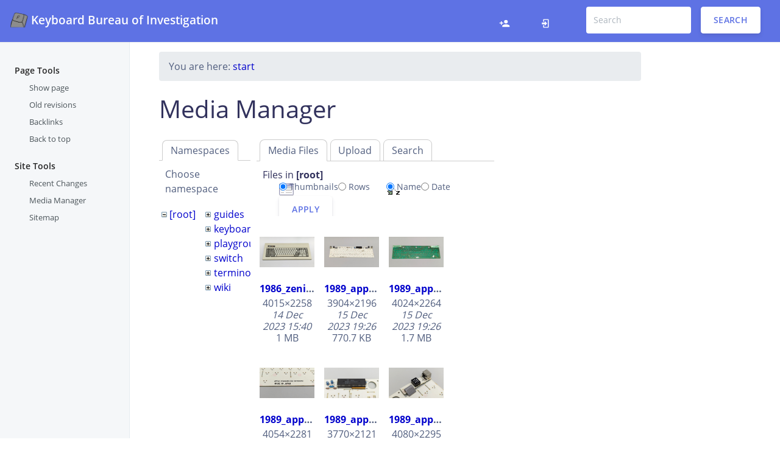

--- FILE ---
content_type: text/html; charset=utf-8
request_url: https://wiki.keyboard.institute/doku.php?id=start&do=media&ns=
body_size: 12405
content:
<!DOCTYPE html>
<html lang="en" dir="ltr">
<!--
=========================================================
*  Argon Dokuwiki Template
*  Based on the Argon Design System by Creative Tim
*  Ported to Dokuwiki by Anchit (@IceWreck)
=========================================================
 -->
	<head>
		<meta charset="utf-8" />
		<meta name="viewport" content="width=device-width, initial-scale=1, shrink-to-fit=no">
		<link rel="apple-touch-icon" sizes="76x76" href="assets/img/apple-icon.png">
		<link rel="icon" type="image/png" href="assets/img/favicon.png">
		<title>
			start 
			[Keyboard Bureau of Investigation]
        </title>
		<meta name="generator" content="DokuWiki"/>
<meta name="robots" content="noindex,nofollow"/>
<meta name="description" content="Welcome to the Keyboard Bureau of Investigation  The Keyboard Bureau of Investigation is the research and documentation division of the Keyboard Institute. Don&#039;t be afraid to get stuck in and create a page for a keyboard or switch you care about. Automatic data dumps are coming in the new year."/>
<meta name="author" content="Eris"/>
<meta name="twitter:card" content="summary"/>
<meta name="twitter:site" content=""/>
<meta name="twitter:title" content="Welcome to the Keyboard Bureau of Investigation"/>
<meta name="twitter:description" content="Welcome to the Keyboard Bureau of Investigation  The Keyboard Bureau of Investigation is the research and documentation division of the Keyboard Institute. Don&#039;t be afraid to get stuck in and create a page for a keyboard or switch you care about. Automatic data dumps are coming in the new year."/>
<meta name="twitter:image" content="https://wiki.keyboard.institute/lib/exe/fetch.php?media=kbiandseal.png"/>
<meta name="twitter:image:alt" content=""/>
<meta property="og:locale" content="en_US"/>
<meta property="og:site_name" content="Keyboard Bureau of Investigation"/>
<meta property="og:url" content="https://wiki.keyboard.institute/doku.php?id=start"/>
<meta property="og:title" content="Welcome to the Keyboard Bureau of Investigation"/>
<meta property="og:description" content="Welcome to the Keyboard Bureau of Investigation  The Keyboard Bureau of Investigation is the research and documentation division of the Keyboard Institute. Don&#039;t be afraid to get stuck in and create a page for a keyboard or switch you care about. Automatic data dumps are coming in the new year."/>
<meta property="og:type" content="article"/>
<meta property="og:image:secure_url" content="https://wiki.keyboard.institute/lib/exe/fetch.php?media=kbiandseal.png"/>
<meta property="article:published_time" content="14 Dec 2023 13:49"/>
<meta property="article:modified_time" content="10 Jan 2025 01:46"/>
<meta property="article:author" content="eris"/>
<link rel="search" type="application/opensearchdescription+xml" href="/lib/exe/opensearch.php" title="Keyboard Bureau of Investigation"/>
<link rel="start" href="/"/>
<link rel="contents" href="/doku.php?id=start&amp;do=index" title="Sitemap"/>
<link rel="manifest" href="/lib/exe/manifest.php"/>
<link rel="alternate" type="application/rss+xml" title="Recent Changes" href="/feed.php"/>
<link rel="alternate" type="application/rss+xml" title="Current namespace" href="/feed.php?mode=list&amp;ns="/>
<link rel="alternate" type="text/html" title="Plain HTML" href="/doku.php?do=export_xhtml&amp;id=start"/>
<link rel="alternate" type="text/plain" title="Wiki Markup" href="/doku.php?do=export_raw&amp;id=start"/>
<link rel="stylesheet" href="/lib/exe/css.php?t=argon&amp;tseed=4c38848cd0edc72ab388085308a67568"/>
<!--[if gte IE 9]><!-->
<script >/*<![CDATA[*/var NS='';var JSINFO = {"plugins":{"gallery":{"defaults":{"thumbnailsize":{"default":"150x150"},"imagesize":{"default":"1600X1200"},"cache":{"default":true},"filter":{"default":""},"showname":{"default":false},"showtitle":{"default":false},"crop":{"default":true},"direct":{"default":false},"reverse":{"default":false},"recursive":{"default":false},"align":{"default":0},"cols":{"default":0},"limit":{"default":0},"offset":{"default":0},"paginate":{"default":0},"sort":{"default":"file"},"namespace":{"default":""}}}},"move_renameokay":false,"move_allowrename":false,"plugin_pagebuttons":{"usePrompt":0,"useslash":0,"start":"start"},"plugin":{"semantic":{"exposeWebService":1}},"SMILEY_CONF":{"8-)":"cool.svg","8-O":"eek.svg","8-o":"eek.svg",":-(":"sad.svg",":-)":"smile.svg","=)":"smile2.svg",":-\/":"doubt.svg",":-\\":"doubt2.svg",":-?":"confused.svg",":-D":"biggrin.svg",":-P":"razz.svg",":-o":"surprised.svg",":-O":"surprised.svg",":-x":"silenced.svg",":-X":"silenced.svg",":-|":"neutral.svg",";-)":"wink.svg","m(":"facepalm.svg","^_^":"fun.svg",":?:":"question.svg",":!:":"exclaim.svg","LOL":"lol.svg","FIXME":"fixme.svg","DELETEME":"deleteme.svg"},"id":"start","namespace":"","ACT":"media","useHeadingNavigation":0,"useHeadingContent":0};
/*!]]>*/</script>
<script src="/lib/exe/jquery.php?tseed=f0349b609f9b91a485af8fd8ecd4aea4" defer="defer">/*<![CDATA[*/
/*!]]>*/</script>
<script src="/lib/exe/js.php?t=argon&amp;tseed=4c38848cd0edc72ab388085308a67568" defer="defer">/*<![CDATA[*/
/*!]]>*/</script>
<script type="application/ld+json">/*<![CDATA[*/{
    "@context": "http:\/\/schema.org\/",
    "@type": "WebSite",
    "url": "https:\/\/wiki.keyboard.institute\/",
    "name": "Keyboard Bureau of Investigation",
    "potentialAction": {
        "@type": "SearchAction",
        "target": "https:\/\/wiki.keyboard.institute\/doku.php?do=search&amp;id={search_term_string}",
        "query-input": "required name=search_term_string"
    }
}
/*!]]>*/</script>
<script type="application/ld+json">/*<![CDATA[*/[
    {
        "@context": "http:\/\/schema.org\/",
        "@type": "Article",
        "headline": "Welcome to the Keyboard Bureau of Investigation",
        "name": "Welcome to the Keyboard Bureau of Investigation",
        "datePublished": "2023-12-14T13:49:47+00:00",
        "dateCreated": "2023-12-14T13:49:47+00:00",
        "dateModified": "2025-01-10T01:46:45+00:00",
        "description": "Welcome to the Keyboard Bureau of Investigation  The Keyboard Bureau of Investigation is the research and documentation division of the Keyboard Institute. Don't be afraid to get stuck in and create a page for a keyboard or switch you care about. Automatic data dumps are coming in the new year.",
        "license": "https:\/\/creativecommons.org\/licenses\/by-nc-sa\/4.0\/deed.en",
        "url": "https:\/\/wiki.keyboard.institute\/doku.php?id=start",
        "mainEntityOfPage": {
            "@type": "WebPage",
            "@id": "https:\/\/wiki.keyboard.institute\/doku.php?id=start"
        },
        "publisher": {
            "@type": "Organization",
            "name": "Keyboard Bureau of Investigation",
            "logo": {
                "@type": "ImageObject",
                "url": "https:\/\/wiki.keyboard.institute\/lib\/tpl\/argon\/images\/logo.png"
            }
        },
        "image": {
            "@type": "ImageObject",
            "url": "https:\/\/wiki.keyboard.institute\/lib\/exe\/fetch.php?media=kbiandseal.png",
            "width": 2000,
            "height": 1000
        },
        "author": {
            "@context": "http:\/\/schema.org\/",
            "@type": "Person",
            "name": "Eris",
            "email": null
        },
        "contributor": [
            {
                "@context": "http:\/\/schema.org\/",
                "@type": "Person",
                "name": "Eris",
                "email": null
            },
            {
                "@context": "http:\/\/schema.org\/",
                "@type": "Person",
                "name": "Chillintoo",
                "email": null
            },
            {
                "@context": "http:\/\/schema.org\/",
                "@type": "Person",
                "name": "BittenEite",
                "email": null
            },
            {
                "@context": "http:\/\/schema.org\/",
                "@type": "Person",
                "name": "sdfglkj",
                "email": null
            }
        ]
    },
    {
        "@context": "http:\/\/schema.org\/",
        "@type": "WebPage",
        "relatedLink": [
            "https:\/\/wiki.keyboard.institute\/doku.php?id=wiki:welcome"
        ]
    }
]
/*!]]>*/</script>
<!--<![endif]-->
		<link rel="shortcut icon" href="/lib/tpl/argon/images/favicon.ico" />
<link rel="apple-touch-icon" href="/lib/tpl/argon/images/apple-touch-icon.png" />

		
		<!-- 
		I know the CSS and JS imports can be done within the style.ini and script.js files,
		but I had some issues with styling (and import order) there, so I'm doing those imports here. 
		-->
		<!--     Fonts and icons  -->
		<link href="/lib/tpl/argon/assets/css/fonts.css" rel="stylesheet">
		<!-- CSS Files -->
		<link href="/lib/tpl/argon/assets/css/doku.css" rel="stylesheet" />


	</head>

	<body class="docs ">
		<div id="dokuwiki__site">


			<header
				class="navbar navbar-horizontal navbar-expand navbar-dark flex-row align-items-md-center ct-navbar bg-primary py-2">

									<div class="header-title">
						<a href="/doku.php?id=start"  accesskey="h" title="[H]"><img src="/lib/exe/fetch.php?media=wiki:dokuwiki-128.png" width="30px" alt="" /> <span>Keyboard Bureau of Investigation</span></a>					</div>
				

				<div class="d-none d-sm-block ml-auto">
					<ul class="navbar-nav ct-navbar-nav flex-row align-items-center">

						<li class="register"><a class="nav-link" href="/doku.php?id=start&do=register" title="Register"><i class="argon-doku-navbar-icon" aria-hidden="true"><svg xmlns="http://www.w3.org/2000/svg" width="24" height="24" viewBox="0 0 24 24"><path d="M15 14c-2.67 0-8 1.33-8 4v2h16v-2c0-2.67-5.33-4-8-4m-9-4V7H4v3H1v2h3v3h2v-3h3v-2m6 2a4 4 0 0 0 4-4 4 4 0 0 0-4-4 4 4 0 0 0-4 4 4 4 0 0 0 4 4z"/></svg></i><span class="a11y">Register</span></a></li><li class="login"><a class="nav-link" href="/doku.php?id=start&do=login&sectok=" title="Log In"><i class="argon-doku-navbar-icon" aria-hidden="true"><svg xmlns="http://www.w3.org/2000/svg" width="24" height="24" viewBox="0 0 24 24"><path d="M10 17.25V14H3v-4h7V6.75L15.25 12 10 17.25M8 2h9a2 2 0 0 1 2 2v16a2 2 0 0 1-2 2H8a2 2 0 0 1-2-2v-4h2v4h9V4H8v4H6V4a2 2 0 0 1 2-2z"/></svg></i><span class="a11y">Log In</span></a></li>

						<li class="nav-item">
							<div class="search-form">
								<form action="/doku.php?id=start" method="get" role="search" class="search doku_form" id="dw__search" accept-charset="utf-8"><input type="hidden" name="do" value="search" /><input type="hidden" name="id" value="start" /><div class="no"><input name="q" type="text" class="edit" title="[F]" accesskey="f" placeholder="Search" autocomplete="on" id="qsearch__in" value="" /><button value="1" type="submit" title="Search">Search</button><div id="qsearch__out" class="ajax_qsearch JSpopup"></div></div></form>							</div>
						</li>


					</ul>
				</div>
				<button class="navbar-toggler ct-search-docs-toggle d-block d-md-none ml-auto ml-sm-0" type="button"
					data-toggle="collapse" data-target="#ct-docs-nav" aria-controls="ct-docs-nav" aria-expanded="false"
					aria-label="Toggle docs navigation">
					<span class="navbar-toggler-icon"></span>
				</button>

			</header>



			<div class="container-fluid">
				<div class="row flex-xl-nowrap">


					
					<!-- left sidebar -->
					<div class="col-12 col-md-3 col-xl-2 ct-sidebar">
						<nav class="collapse ct-links" id="ct-docs-nav">
																					<div id="dokuwiki__pagetools" class="ct-toc-item active">
								<a class="ct-toc-link">
									Page Tools								</a>
								<ul class="nav ct-sidenav">
									<li class="show"><a class="show" href="/doku.php?id=start&do=" title="Show page">Show page</a></li><li class="revs"><a class="revs" href="/doku.php?id=start&do=revisions" title="Old revisions">Old revisions</a></li><li class="backlink"><a class="backlink" href="/doku.php?id=start&do=backlink" title="Backlinks">Backlinks</a></li><li class="top"><a class="top" href="#dokuwiki__top" title="Back to top">Back to top</a></li>								</ul>
							</div>
							
							<div class="ct-toc-item active">

								<a class="ct-toc-link">
									Site Tools								</a>
								<ul class="nav ct-sidenav">
									<li class="recent"><a class="" href="/doku.php?id=start&do=recent" title="Recent Changes">Recent Changes</a></li><li class="media"><a class="" href="/doku.php?id=start&do=media&ns=" title="Media Manager">Media Manager</a></li><li class="index"><a class="" href="/doku.php?id=start&do=index" title="Sitemap">Sitemap</a></li>								</ul>
							</div>



													</nav>
					</div>


					<!-- center content -->

					<main class="col-12 col-md-9 col-xl-8 py-md-3 pl-md-5 ct-content dokuwiki" role="main">

						<div id="dokuwiki__top" class="site
						dokuwiki mode_media tpl_argon   home						">
						</div>

												

						<!-- Trace/Navigation -->
						<nav aria-label="breadcrumb" role="navigation">
							<ol class="breadcrumb">
																								<div class="breadcrumbs"><span class="bchead">You are here: </span><span class="home"><bdi><a href="/doku.php?id=start" class="wikilink1" title="start" data-wiki-id="start">start</a></bdi></span></div>
															</ol>
						</nav>

						
						<!-- Wiki Contents -->
						<div id="dokuwiki__content">
							<div class="pad">

								<div class="page">

									<div id="mediamanager__page">
<h1>Media Manager</h1>
<div class="panel namespaces">
<h2>Namespaces</h2>
<div class="panelHeader">Choose namespace</div>
<div class="panelContent" id="media__tree">

<ul class="idx">
<li class="media level0 open"><img src="/lib/images/minus.gif" alt="−" /><div class="li"><a href="/doku.php?id=start&amp;ns=&amp;tab_files=files&amp;do=media" class="idx_dir">[root]</a></div>
<ul class="idx">
<li class="media level1 closed"><img src="/lib/images/plus.gif" alt="+" /><div class="li"><a href="/doku.php?id=start&amp;ns=guides&amp;tab_files=files&amp;do=media" class="idx_dir">guides</a></div></li>
<li class="media level1 closed"><img src="/lib/images/plus.gif" alt="+" /><div class="li"><a href="/doku.php?id=start&amp;ns=keyboard&amp;tab_files=files&amp;do=media" class="idx_dir">keyboard</a></div></li>
<li class="media level1 closed"><img src="/lib/images/plus.gif" alt="+" /><div class="li"><a href="/doku.php?id=start&amp;ns=playground&amp;tab_files=files&amp;do=media" class="idx_dir">playground</a></div></li>
<li class="media level1 closed"><img src="/lib/images/plus.gif" alt="+" /><div class="li"><a href="/doku.php?id=start&amp;ns=switch&amp;tab_files=files&amp;do=media" class="idx_dir">switch</a></div></li>
<li class="media level1 closed"><img src="/lib/images/plus.gif" alt="+" /><div class="li"><a href="/doku.php?id=start&amp;ns=terminology&amp;tab_files=files&amp;do=media" class="idx_dir">terminology</a></div></li>
<li class="media level1 closed"><img src="/lib/images/plus.gif" alt="+" /><div class="li"><a href="/doku.php?id=start&amp;ns=wiki&amp;tab_files=files&amp;do=media" class="idx_dir">wiki</a></div></li>
</ul></li>
</ul>
</div>
</div>
<div class="panel filelist">
<h2 class="a11y">Media Files</h2>
<ul class="tabs">
<li><strong>Media Files</strong></li>
<li><a href="/doku.php?id=start&amp;tab_files=upload&amp;do=media&amp;ns=">Upload</a></li>
<li><a href="/doku.php?id=start&amp;tab_files=search&amp;do=media&amp;ns=">Search</a></li>
</ul>
<div class="panelHeader">
<h3>Files in <strong>[root]</strong></h3>
<form method="get" action="/doku.php?id=start" class="options doku_form" accept-charset="utf-8"><input type="hidden" name="sectok" value="" /><input type="hidden" name="do" value="media" /><input type="hidden" name="ns" value="" /><div class="no"><ul>
<li class="listType"><label for="listType__thumbs" class="thumbs">
<input name="list_dwmedia" type="radio" value="thumbs" id="listType__thumbs" class="thumbs" checked="checked" />
<span>Thumbnails</span>
</label><label for="listType__rows" class="rows">
<input name="list_dwmedia" type="radio" value="rows" id="listType__rows" class="rows" />
<span>Rows</span>
</label></li>
<li class="sortBy"><label for="sortBy__name" class="name">
<input name="sort_dwmedia" type="radio" value="name" id="sortBy__name" class="name" checked="checked" />
<span>Name</span>
</label><label for="sortBy__date" class="date">
<input name="sort_dwmedia" type="radio" value="date" id="sortBy__date" class="date" />
<span>Date</span>
</label></li>
<li><button value="1" type="submit">Apply</button></li>
</ul>
</div></form></div>
<div class="panelContent">
<ul class="thumbs"><li><dl title="1986_zenith_z-150_-_front_1.jpg"><dt><a id="l_:1986_zenith_z-150_-_front_1.jpg" class="image thumb" href="/doku.php?id=start&amp;image=1986_zenith_z-150_-_front_1.jpg&amp;ns=&amp;tab_details=view&amp;do=media"><img src="/lib/exe/fetch.php?w=90&amp;h=90&amp;tok=93f2be&amp;media=1986_zenith_z-150_-_front_1.jpg" alt="1986_zenith_z-150_-_front_1.jpg" loading="lazy" width="90" height="90" /></a></dt><dd class="name"><a href="/doku.php?id=start&amp;image=1986_zenith_z-150_-_front_1.jpg&amp;ns=&amp;tab_details=view&amp;do=media" id="h_:1986_zenith_z-150_-_front_1.jpg">1986_zenith_z-150_-_front_1.jpg</a></dd><dd class="size">4015&#215;2258</dd><dd class="date">14 Dec 2023 15:40</dd><dd class="filesize">1 MB</dd></dl></li><li><dl title="1989_apple_m0118_-_german_pcb1.jpg"><dt><a id="l_:1989_apple_m0118_-_german_pcb1.jpg" class="image thumb" href="/doku.php?id=start&amp;image=1989_apple_m0118_-_german_pcb1.jpg&amp;ns=&amp;tab_details=view&amp;do=media"><img src="/lib/exe/fetch.php?w=90&amp;h=90&amp;tok=e0d7d8&amp;media=1989_apple_m0118_-_german_pcb1.jpg" alt="1989_apple_m0118_-_german_pcb1.jpg" loading="lazy" width="90" height="90" /></a></dt><dd class="name"><a href="/doku.php?id=start&amp;image=1989_apple_m0118_-_german_pcb1.jpg&amp;ns=&amp;tab_details=view&amp;do=media" id="h_:1989_apple_m0118_-_german_pcb1.jpg">1989_apple_m0118_-_german_pcb1.jpg</a></dd><dd class="size">3904&#215;2196</dd><dd class="date">15 Dec 2023 19:26</dd><dd class="filesize">770.7 KB</dd></dl></li><li><dl title="1989_apple_m0118_-_german_pcb2.jpg"><dt><a id="l_:1989_apple_m0118_-_german_pcb2.jpg" class="image thumb" href="/doku.php?id=start&amp;image=1989_apple_m0118_-_german_pcb2.jpg&amp;ns=&amp;tab_details=view&amp;do=media"><img src="/lib/exe/fetch.php?w=90&amp;h=90&amp;tok=a27ad1&amp;media=1989_apple_m0118_-_german_pcb2.jpg" alt="1989_apple_m0118_-_german_pcb2.jpg" loading="lazy" width="90" height="90" /></a></dt><dd class="name"><a href="/doku.php?id=start&amp;image=1989_apple_m0118_-_german_pcb2.jpg&amp;ns=&amp;tab_details=view&amp;do=media" id="h_:1989_apple_m0118_-_german_pcb2.jpg">1989_apple_m0118_-_german_pcb2.jpg</a></dd><dd class="size">4024&#215;2264</dd><dd class="date">15 Dec 2023 19:26</dd><dd class="filesize">1.7 MB</dd></dl></li><li><dl title="1989_apple_m0118_-_german_pcb3.jpg"><dt><a id="l_:1989_apple_m0118_-_german_pcb3.jpg" class="image thumb" href="/doku.php?id=start&amp;image=1989_apple_m0118_-_german_pcb3.jpg&amp;ns=&amp;tab_details=view&amp;do=media"><img src="/lib/exe/fetch.php?w=90&amp;h=90&amp;tok=b3a30b&amp;media=1989_apple_m0118_-_german_pcb3.jpg" alt="1989_apple_m0118_-_german_pcb3.jpg" loading="lazy" width="90" height="90" /></a></dt><dd class="name"><a href="/doku.php?id=start&amp;image=1989_apple_m0118_-_german_pcb3.jpg&amp;ns=&amp;tab_details=view&amp;do=media" id="h_:1989_apple_m0118_-_german_pcb3.jpg">1989_apple_m0118_-_german_pcb3.jpg</a></dd><dd class="size">4054&#215;2281</dd><dd class="date">15 Dec 2023 19:26</dd><dd class="filesize">1016.6 KB</dd></dl></li><li><dl title="1989_apple_m0118_-_german_pcb4.jpg"><dt><a id="l_:1989_apple_m0118_-_german_pcb4.jpg" class="image thumb" href="/doku.php?id=start&amp;image=1989_apple_m0118_-_german_pcb4.jpg&amp;ns=&amp;tab_details=view&amp;do=media"><img src="/lib/exe/fetch.php?w=90&amp;h=90&amp;tok=c359ab&amp;media=1989_apple_m0118_-_german_pcb4.jpg" alt="1989_apple_m0118_-_german_pcb4.jpg" loading="lazy" width="90" height="90" /></a></dt><dd class="name"><a href="/doku.php?id=start&amp;image=1989_apple_m0118_-_german_pcb4.jpg&amp;ns=&amp;tab_details=view&amp;do=media" id="h_:1989_apple_m0118_-_german_pcb4.jpg">1989_apple_m0118_-_german_pcb4.jpg</a></dd><dd class="size">3770&#215;2121</dd><dd class="date">15 Dec 2023 19:26</dd><dd class="filesize">958.1 KB</dd></dl></li><li><dl title="1989_apple_m0118_-_german_pcb5.jpg"><dt><a id="l_:1989_apple_m0118_-_german_pcb5.jpg" class="image thumb" href="/doku.php?id=start&amp;image=1989_apple_m0118_-_german_pcb5.jpg&amp;ns=&amp;tab_details=view&amp;do=media"><img src="/lib/exe/fetch.php?w=90&amp;h=90&amp;tok=a64bd9&amp;media=1989_apple_m0118_-_german_pcb5.jpg" alt="1989_apple_m0118_-_german_pcb5.jpg" loading="lazy" width="90" height="90" /></a></dt><dd class="name"><a href="/doku.php?id=start&amp;image=1989_apple_m0118_-_german_pcb5.jpg&amp;ns=&amp;tab_details=view&amp;do=media" id="h_:1989_apple_m0118_-_german_pcb5.jpg">1989_apple_m0118_-_german_pcb5.jpg</a></dd><dd class="size">4080&#215;2295</dd><dd class="date">15 Dec 2023 19:26</dd><dd class="filesize">984.5 KB</dd></dl></li><li><dl title="1989_northgate_omnikey_-_front_1.jpg"><dt><a id="l_:1989_northgate_omnikey_-_front_1.jpg" class="image thumb" href="/doku.php?id=start&amp;image=1989_northgate_omnikey_-_front_1.jpg&amp;ns=&amp;tab_details=view&amp;do=media"><img src="/lib/exe/fetch.php?w=90&amp;h=90&amp;tok=e46e02&amp;media=1989_northgate_omnikey_-_front_1.jpg" alt="1989_northgate_omnikey_-_front_1.jpg" loading="lazy" width="90" height="90" /></a></dt><dd class="name"><a href="/doku.php?id=start&amp;image=1989_northgate_omnikey_-_front_1.jpg&amp;ns=&amp;tab_details=view&amp;do=media" id="h_:1989_northgate_omnikey_-_front_1.jpg">1989_northgate_omnikey_-_front_1.jpg</a></dd><dd class="size">4022&#215;2263</dd><dd class="date">14 Dec 2023 14:35</dd><dd class="filesize">1 MB</dd></dl></li><li><dl title="1989_northgate_omnikey_-_front_2.jpg"><dt><a id="l_:1989_northgate_omnikey_-_front_2.jpg" class="image thumb" href="/doku.php?id=start&amp;image=1989_northgate_omnikey_-_front_2.jpg&amp;ns=&amp;tab_details=view&amp;do=media"><img src="/lib/exe/fetch.php?w=90&amp;h=90&amp;tok=bc9c26&amp;media=1989_northgate_omnikey_-_front_2.jpg" alt="1989_northgate_omnikey_-_front_2.jpg" loading="lazy" width="90" height="90" /></a></dt><dd class="name"><a href="/doku.php?id=start&amp;image=1989_northgate_omnikey_-_front_2.jpg&amp;ns=&amp;tab_details=view&amp;do=media" id="h_:1989_northgate_omnikey_-_front_2.jpg">1989_northgate_omnikey_-_front_2.jpg</a></dd><dd class="size">4022&#215;2263</dd><dd class="date">14 Dec 2023 14:35</dd><dd class="filesize">1.2 MB</dd></dl></li><li><dl title="1989_northgate_omnikey_-_rear_1.jpg"><dt><a id="l_:1989_northgate_omnikey_-_rear_1.jpg" class="image thumb" href="/doku.php?id=start&amp;image=1989_northgate_omnikey_-_rear_1.jpg&amp;ns=&amp;tab_details=view&amp;do=media"><img src="/lib/exe/fetch.php?w=90&amp;h=90&amp;tok=5afe67&amp;media=1989_northgate_omnikey_-_rear_1.jpg" alt="1989_northgate_omnikey_-_rear_1.jpg" loading="lazy" width="90" height="90" /></a></dt><dd class="name"><a href="/doku.php?id=start&amp;image=1989_northgate_omnikey_-_rear_1.jpg&amp;ns=&amp;tab_details=view&amp;do=media" id="h_:1989_northgate_omnikey_-_rear_1.jpg">1989_northgate_omnikey_-_rear_1.jpg</a></dd><dd class="size">4022&#215;2263</dd><dd class="date">14 Dec 2023 14:35</dd><dd class="filesize">907.8 KB</dd></dl></li><li><dl title="1989_northgate_omnikey_-_rear_2.jpg"><dt><a id="l_:1989_northgate_omnikey_-_rear_2.jpg" class="image thumb" href="/doku.php?id=start&amp;image=1989_northgate_omnikey_-_rear_2.jpg&amp;ns=&amp;tab_details=view&amp;do=media"><img src="/lib/exe/fetch.php?w=90&amp;h=90&amp;tok=8aaf9e&amp;media=1989_northgate_omnikey_-_rear_2.jpg" alt="1989_northgate_omnikey_-_rear_2.jpg" loading="lazy" width="90" height="90" /></a></dt><dd class="name"><a href="/doku.php?id=start&amp;image=1989_northgate_omnikey_-_rear_2.jpg&amp;ns=&amp;tab_details=view&amp;do=media" id="h_:1989_northgate_omnikey_-_rear_2.jpg">1989_northgate_omnikey_-_rear_2.jpg</a></dd><dd class="size">4022&#215;2263</dd><dd class="date">14 Dec 2023 14:35</dd><dd class="filesize">1.4 MB</dd></dl></li><li><dl title="1990_apple_m0116_-_badge.jpg"><dt><a id="l_:1990_apple_m0116_-_badge.jpg" class="image thumb" href="/doku.php?id=start&amp;image=1990_apple_m0116_-_badge.jpg&amp;ns=&amp;tab_details=view&amp;do=media"><img src="/lib/exe/fetch.php?w=90&amp;h=90&amp;tok=5cac49&amp;media=1990_apple_m0116_-_badge.jpg" alt="1990_apple_m0116_-_badge.jpg" loading="lazy" width="90" height="90" /></a></dt><dd class="name"><a href="/doku.php?id=start&amp;image=1990_apple_m0116_-_badge.jpg&amp;ns=&amp;tab_details=view&amp;do=media" id="h_:1990_apple_m0116_-_badge.jpg">1990_apple_m0116_-_badge.jpg</a></dd><dd class="size">4001&#215;2251</dd><dd class="date">15 Dec 2023 19:26</dd><dd class="filesize">1.2 MB</dd></dl></li><li><dl title="1990_apple_m0116_-_front_1.jpg"><dt><a id="l_:1990_apple_m0116_-_front_1.jpg" class="image thumb" href="/doku.php?id=start&amp;image=1990_apple_m0116_-_front_1.jpg&amp;ns=&amp;tab_details=view&amp;do=media"><img src="/lib/exe/fetch.php?w=90&amp;h=90&amp;tok=24732b&amp;media=1990_apple_m0116_-_front_1.jpg" alt="1990_apple_m0116_-_front_1.jpg" loading="lazy" width="90" height="90" /></a></dt><dd class="name"><a href="/doku.php?id=start&amp;image=1990_apple_m0116_-_front_1.jpg&amp;ns=&amp;tab_details=view&amp;do=media" id="h_:1990_apple_m0116_-_front_1.jpg">1990_apple_m0116_-_front_1.jpg</a></dd><dd class="size">3920&#215;2205</dd><dd class="date">14 Dec 2023 15:40</dd><dd class="filesize">991.8 KB</dd></dl></li><li><dl title="1990_apple_m0116_-_keycap1.jpg"><dt><a id="l_:1990_apple_m0116_-_keycap1.jpg" class="image thumb" href="/doku.php?id=start&amp;image=1990_apple_m0116_-_keycap1.jpg&amp;ns=&amp;tab_details=view&amp;do=media"><img src="/lib/exe/fetch.php?w=90&amp;h=90&amp;tok=8177fb&amp;media=1990_apple_m0116_-_keycap1.jpg" alt="1990_apple_m0116_-_keycap1.jpg" loading="lazy" width="90" height="90" /></a></dt><dd class="name"><a href="/doku.php?id=start&amp;image=1990_apple_m0116_-_keycap1.jpg&amp;ns=&amp;tab_details=view&amp;do=media" id="h_:1990_apple_m0116_-_keycap1.jpg">1990_apple_m0116_-_keycap1.jpg</a></dd><dd class="size">3386&#215;1904</dd><dd class="date">15 Dec 2023 19:26</dd><dd class="filesize">641.2 KB</dd></dl></li><li><dl title="1990_apple_m0116_-_keycap2.jpg"><dt><a id="l_:1990_apple_m0116_-_keycap2.jpg" class="image thumb" href="/doku.php?id=start&amp;image=1990_apple_m0116_-_keycap2.jpg&amp;ns=&amp;tab_details=view&amp;do=media"><img src="/lib/exe/fetch.php?w=90&amp;h=90&amp;tok=996ff3&amp;media=1990_apple_m0116_-_keycap2.jpg" alt="1990_apple_m0116_-_keycap2.jpg" loading="lazy" width="90" height="90" /></a></dt><dd class="name"><a href="/doku.php?id=start&amp;image=1990_apple_m0116_-_keycap2.jpg&amp;ns=&amp;tab_details=view&amp;do=media" id="h_:1990_apple_m0116_-_keycap2.jpg">1990_apple_m0116_-_keycap2.jpg</a></dd><dd class="size">3976&#215;2236</dd><dd class="date">15 Dec 2023 19:26</dd><dd class="filesize">768.6 KB</dd></dl></li><li><dl title="1990_apple_m0116_-_pcb1.jpg"><dt><a id="l_:1990_apple_m0116_-_pcb1.jpg" class="image thumb" href="/doku.php?id=start&amp;image=1990_apple_m0116_-_pcb1.jpg&amp;ns=&amp;tab_details=view&amp;do=media"><img src="/lib/exe/fetch.php?w=90&amp;h=90&amp;tok=3b6cca&amp;media=1990_apple_m0116_-_pcb1.jpg" alt="1990_apple_m0116_-_pcb1.jpg" loading="lazy" width="90" height="90" /></a></dt><dd class="name"><a href="/doku.php?id=start&amp;image=1990_apple_m0116_-_pcb1.jpg&amp;ns=&amp;tab_details=view&amp;do=media" id="h_:1990_apple_m0116_-_pcb1.jpg">1990_apple_m0116_-_pcb1.jpg</a></dd><dd class="size">3994&#215;2247</dd><dd class="date">15 Dec 2023 19:26</dd><dd class="filesize">845.8 KB</dd></dl></li><li><dl title="1990_apple_m0116_-_pcb2.jpg"><dt><a id="l_:1990_apple_m0116_-_pcb2.jpg" class="image thumb" href="/doku.php?id=start&amp;image=1990_apple_m0116_-_pcb2.jpg&amp;ns=&amp;tab_details=view&amp;do=media"><img src="/lib/exe/fetch.php?w=90&amp;h=90&amp;tok=52e207&amp;media=1990_apple_m0116_-_pcb2.jpg" alt="1990_apple_m0116_-_pcb2.jpg" loading="lazy" width="90" height="90" /></a></dt><dd class="name"><a href="/doku.php?id=start&amp;image=1990_apple_m0116_-_pcb2.jpg&amp;ns=&amp;tab_details=view&amp;do=media" id="h_:1990_apple_m0116_-_pcb2.jpg">1990_apple_m0116_-_pcb2.jpg</a></dd><dd class="size">3943&#215;2218</dd><dd class="date">15 Dec 2023 19:26</dd><dd class="filesize">1.3 MB</dd></dl></li><li><dl title="1990_apple_m0116_-_pcb3.jpg"><dt><a id="l_:1990_apple_m0116_-_pcb3.jpg" class="image thumb" href="/doku.php?id=start&amp;image=1990_apple_m0116_-_pcb3.jpg&amp;ns=&amp;tab_details=view&amp;do=media"><img src="/lib/exe/fetch.php?w=90&amp;h=90&amp;tok=0f5858&amp;media=1990_apple_m0116_-_pcb3.jpg" alt="1990_apple_m0116_-_pcb3.jpg" loading="lazy" width="90" height="90" /></a></dt><dd class="name"><a href="/doku.php?id=start&amp;image=1990_apple_m0116_-_pcb3.jpg&amp;ns=&amp;tab_details=view&amp;do=media" id="h_:1990_apple_m0116_-_pcb3.jpg">1990_apple_m0116_-_pcb3.jpg</a></dd><dd class="size">4053&#215;2280</dd><dd class="date">15 Dec 2023 19:26</dd><dd class="filesize">890.1 KB</dd></dl></li><li><dl title="1990_apple_m0116_-_pcb4.jpg"><dt><a id="l_:1990_apple_m0116_-_pcb4.jpg" class="image thumb" href="/doku.php?id=start&amp;image=1990_apple_m0116_-_pcb4.jpg&amp;ns=&amp;tab_details=view&amp;do=media"><img src="/lib/exe/fetch.php?w=90&amp;h=90&amp;tok=0a6285&amp;media=1990_apple_m0116_-_pcb4.jpg" alt="1990_apple_m0116_-_pcb4.jpg" loading="lazy" width="90" height="90" /></a></dt><dd class="name"><a href="/doku.php?id=start&amp;image=1990_apple_m0116_-_pcb4.jpg&amp;ns=&amp;tab_details=view&amp;do=media" id="h_:1990_apple_m0116_-_pcb4.jpg">1990_apple_m0116_-_pcb4.jpg</a></dd><dd class="size">3952&#215;2223</dd><dd class="date">15 Dec 2023 19:26</dd><dd class="filesize">1009.9 KB</dd></dl></li><li><dl title="1990_apple_m0116_-_slit1.jpg"><dt><a id="l_:1990_apple_m0116_-_slit1.jpg" class="image thumb" href="/doku.php?id=start&amp;image=1990_apple_m0116_-_slit1.jpg&amp;ns=&amp;tab_details=view&amp;do=media"><img src="/lib/exe/fetch.php?w=90&amp;h=90&amp;tok=28c399&amp;media=1990_apple_m0116_-_slit1.jpg" alt="1990_apple_m0116_-_slit1.jpg" loading="lazy" width="90" height="90" /></a></dt><dd class="name"><a href="/doku.php?id=start&amp;image=1990_apple_m0116_-_slit1.jpg&amp;ns=&amp;tab_details=view&amp;do=media" id="h_:1990_apple_m0116_-_slit1.jpg">1990_apple_m0116_-_slit1.jpg</a></dd><dd class="size">3905&#215;2197</dd><dd class="date">15 Dec 2023 19:26</dd><dd class="filesize">891.4 KB</dd></dl></li><li><dl title="1990_apple_m0116_-_slit2.jpg"><dt><a id="l_:1990_apple_m0116_-_slit2.jpg" class="image thumb" href="/doku.php?id=start&amp;image=1990_apple_m0116_-_slit2.jpg&amp;ns=&amp;tab_details=view&amp;do=media"><img src="/lib/exe/fetch.php?w=90&amp;h=90&amp;tok=20de71&amp;media=1990_apple_m0116_-_slit2.jpg" alt="1990_apple_m0116_-_slit2.jpg" loading="lazy" width="90" height="90" /></a></dt><dd class="name"><a href="/doku.php?id=start&amp;image=1990_apple_m0116_-_slit2.jpg&amp;ns=&amp;tab_details=view&amp;do=media" id="h_:1990_apple_m0116_-_slit2.jpg">1990_apple_m0116_-_slit2.jpg</a></dd><dd class="size">3784&#215;2128</dd><dd class="date">15 Dec 2023 19:26</dd><dd class="filesize">950.3 KB</dd></dl></li><li><dl title="1990_apple_m0116_-_switch1.jpg"><dt><a id="l_:1990_apple_m0116_-_switch1.jpg" class="image thumb" href="/doku.php?id=start&amp;image=1990_apple_m0116_-_switch1.jpg&amp;ns=&amp;tab_details=view&amp;do=media"><img src="/lib/exe/fetch.php?w=90&amp;h=90&amp;tok=89491c&amp;media=1990_apple_m0116_-_switch1.jpg" alt="1990_apple_m0116_-_switch1.jpg" loading="lazy" width="90" height="90" /></a></dt><dd class="name"><a href="/doku.php?id=start&amp;image=1990_apple_m0116_-_switch1.jpg&amp;ns=&amp;tab_details=view&amp;do=media" id="h_:1990_apple_m0116_-_switch1.jpg">1990_apple_m0116_-_switch1.jpg</a></dd><dd class="size">3993&#215;3006</dd><dd class="date">15 Dec 2023 19:30</dd><dd class="filesize">1.4 MB</dd></dl></li><li><dl title="1990_apple_m0116_-_switch2.jpg"><dt><a id="l_:1990_apple_m0116_-_switch2.jpg" class="image thumb" href="/doku.php?id=start&amp;image=1990_apple_m0116_-_switch2.jpg&amp;ns=&amp;tab_details=view&amp;do=media"><img src="/lib/exe/fetch.php?w=90&amp;h=90&amp;tok=e3b16f&amp;media=1990_apple_m0116_-_switch2.jpg" alt="1990_apple_m0116_-_switch2.jpg" loading="lazy" width="90" height="90" /></a></dt><dd class="name"><a href="/doku.php?id=start&amp;image=1990_apple_m0116_-_switch2.jpg&amp;ns=&amp;tab_details=view&amp;do=media" id="h_:1990_apple_m0116_-_switch2.jpg">1990_apple_m0116_-_switch2.jpg</a></dd><dd class="size">3875&#215;2917</dd><dd class="date">15 Dec 2023 19:26</dd><dd class="filesize">1.5 MB</dd></dl></li><li><dl title="1990_apple_m0116_-_switch2b.jpg"><dt><a id="l_:1990_apple_m0116_-_switch2b.jpg" class="image thumb" href="/doku.php?id=start&amp;image=1990_apple_m0116_-_switch2b.jpg&amp;ns=&amp;tab_details=view&amp;do=media"><img src="/lib/exe/fetch.php?w=90&amp;h=90&amp;tok=7e9743&amp;media=1990_apple_m0116_-_switch2b.jpg" alt="1990_apple_m0116_-_switch2b.jpg" loading="lazy" width="90" height="90" /></a></dt><dd class="name"><a href="/doku.php?id=start&amp;image=1990_apple_m0116_-_switch2b.jpg&amp;ns=&amp;tab_details=view&amp;do=media" id="h_:1990_apple_m0116_-_switch2b.jpg">1990_apple_m0116_-_switch2b.jpg</a></dd><dd class="size">1182&#215;1621</dd><dd class="date">15 Dec 2023 22:23</dd><dd class="filesize">389.6 KB</dd></dl></li><li><dl title="1990_apple_m0116_-_uk_label_1.jpg"><dt><a id="l_:1990_apple_m0116_-_uk_label_1.jpg" class="image thumb" href="/doku.php?id=start&amp;image=1990_apple_m0116_-_uk_label_1.jpg&amp;ns=&amp;tab_details=view&amp;do=media"><img src="/lib/exe/fetch.php?w=90&amp;h=90&amp;tok=c4de16&amp;media=1990_apple_m0116_-_uk_label_1.jpg" alt="1990_apple_m0116_-_uk_label_1.jpg" loading="lazy" width="90" height="90" /></a></dt><dd class="name"><a href="/doku.php?id=start&amp;image=1990_apple_m0116_-_uk_label_1.jpg&amp;ns=&amp;tab_details=view&amp;do=media" id="h_:1990_apple_m0116_-_uk_label_1.jpg">1990_apple_m0116_-_uk_label_1.jpg</a></dd><dd class="size">3472&#215;2614</dd><dd class="date">07 Jan 2024 14:35</dd><dd class="filesize">1.5 MB</dd></dl></li><li><dl title="1990_apple_m0116_-_us_box1.jpg"><dt><a id="l_:1990_apple_m0116_-_us_box1.jpg" class="image thumb" href="/doku.php?id=start&amp;image=1990_apple_m0116_-_us_box1.jpg&amp;ns=&amp;tab_details=view&amp;do=media"><img src="/lib/exe/fetch.php?w=90&amp;h=90&amp;tok=45ecf0&amp;media=1990_apple_m0116_-_us_box1.jpg" alt="1990_apple_m0116_-_us_box1.jpg" loading="lazy" width="90" height="90" /></a></dt><dd class="name"><a href="/doku.php?id=start&amp;image=1990_apple_m0116_-_us_box1.jpg&amp;ns=&amp;tab_details=view&amp;do=media" id="h_:1990_apple_m0116_-_us_box1.jpg">1990_apple_m0116_-_us_box1.jpg</a></dd><dd class="size">4032&#215;2268</dd><dd class="date">29 Dec 2023 17:00</dd><dd class="filesize">1 MB</dd></dl></li><li><dl title="1990_apple_m0116_-_us_box2.jpg"><dt><a id="l_:1990_apple_m0116_-_us_box2.jpg" class="image thumb" href="/doku.php?id=start&amp;image=1990_apple_m0116_-_us_box2.jpg&amp;ns=&amp;tab_details=view&amp;do=media"><img src="/lib/exe/fetch.php?w=90&amp;h=90&amp;tok=a33ee1&amp;media=1990_apple_m0116_-_us_box2.jpg" alt="1990_apple_m0116_-_us_box2.jpg" loading="lazy" width="90" height="90" /></a></dt><dd class="name"><a href="/doku.php?id=start&amp;image=1990_apple_m0116_-_us_box2.jpg&amp;ns=&amp;tab_details=view&amp;do=media" id="h_:1990_apple_m0116_-_us_box2.jpg">1990_apple_m0116_-_us_box2.jpg</a></dd><dd class="size">4032&#215;2268</dd><dd class="date">29 Dec 2023 17:00</dd><dd class="filesize">1 MB</dd></dl></li><li><dl title="1990_apple_m0116_-_us_box3.jpg"><dt><a id="l_:1990_apple_m0116_-_us_box3.jpg" class="image thumb" href="/doku.php?id=start&amp;image=1990_apple_m0116_-_us_box3.jpg&amp;ns=&amp;tab_details=view&amp;do=media"><img src="/lib/exe/fetch.php?w=90&amp;h=90&amp;tok=8e9a8c&amp;media=1990_apple_m0116_-_us_box3.jpg" alt="1990_apple_m0116_-_us_box3.jpg" loading="lazy" width="90" height="90" /></a></dt><dd class="name"><a href="/doku.php?id=start&amp;image=1990_apple_m0116_-_us_box3.jpg&amp;ns=&amp;tab_details=view&amp;do=media" id="h_:1990_apple_m0116_-_us_box3.jpg">1990_apple_m0116_-_us_box3.jpg</a></dd><dd class="size">3899&#215;2193</dd><dd class="date">29 Dec 2023 17:00</dd><dd class="filesize">859.5 KB</dd></dl></li><li><dl title="1990_apple_m0116_-_us_box4.jpg"><dt><a id="l_:1990_apple_m0116_-_us_box4.jpg" class="image thumb" href="/doku.php?id=start&amp;image=1990_apple_m0116_-_us_box4.jpg&amp;ns=&amp;tab_details=view&amp;do=media"><img src="/lib/exe/fetch.php?w=90&amp;h=90&amp;tok=6de8ec&amp;media=1990_apple_m0116_-_us_box4.jpg" alt="1990_apple_m0116_-_us_box4.jpg" loading="lazy" width="90" height="90" /></a></dt><dd class="name"><a href="/doku.php?id=start&amp;image=1990_apple_m0116_-_us_box4.jpg&amp;ns=&amp;tab_details=view&amp;do=media" id="h_:1990_apple_m0116_-_us_box4.jpg">1990_apple_m0116_-_us_box4.jpg</a></dd><dd class="size">4032&#215;2268</dd><dd class="date">29 Dec 2023 17:00</dd><dd class="filesize">1 MB</dd></dl></li><li><dl title="1990_apple_m0116_-_us_front1.jpg"><dt><a id="l_:1990_apple_m0116_-_us_front1.jpg" class="image thumb" href="/doku.php?id=start&amp;image=1990_apple_m0116_-_us_front1.jpg&amp;ns=&amp;tab_details=view&amp;do=media"><img src="/lib/exe/fetch.php?w=90&amp;h=90&amp;tok=c0f499&amp;media=1990_apple_m0116_-_us_front1.jpg" alt="1990_apple_m0116_-_us_front1.jpg" loading="lazy" width="90" height="90" /></a></dt><dd class="name"><a href="/doku.php?id=start&amp;image=1990_apple_m0116_-_us_front1.jpg&amp;ns=&amp;tab_details=view&amp;do=media" id="h_:1990_apple_m0116_-_us_front1.jpg">1990_apple_m0116_-_us_front1.jpg</a></dd><dd class="size">4032&#215;2268</dd><dd class="date">29 Dec 2023 15:53</dd><dd class="filesize">931.1 KB</dd></dl></li><li><dl title="1990_apple_m0116_-_us_interior1.jpg"><dt><a id="l_:1990_apple_m0116_-_us_interior1.jpg" class="image thumb" href="/doku.php?id=start&amp;image=1990_apple_m0116_-_us_interior1.jpg&amp;ns=&amp;tab_details=view&amp;do=media"><img src="/lib/exe/fetch.php?w=90&amp;h=90&amp;tok=d8fe0b&amp;media=1990_apple_m0116_-_us_interior1.jpg" alt="1990_apple_m0116_-_us_interior1.jpg" loading="lazy" width="90" height="90" /></a></dt><dd class="name"><a href="/doku.php?id=start&amp;image=1990_apple_m0116_-_us_interior1.jpg&amp;ns=&amp;tab_details=view&amp;do=media" id="h_:1990_apple_m0116_-_us_interior1.jpg">1990_apple_m0116_-_us_interior1.jpg</a></dd><dd class="size">4032&#215;2268</dd><dd class="date">29 Dec 2023 15:53</dd><dd class="filesize">1.2 MB</dd></dl></li><li><dl title="1990_apple_m0116_-_us_interior2.jpg"><dt><a id="l_:1990_apple_m0116_-_us_interior2.jpg" class="image thumb" href="/doku.php?id=start&amp;image=1990_apple_m0116_-_us_interior2.jpg&amp;ns=&amp;tab_details=view&amp;do=media"><img src="/lib/exe/fetch.php?w=90&amp;h=90&amp;tok=d754a8&amp;media=1990_apple_m0116_-_us_interior2.jpg" alt="1990_apple_m0116_-_us_interior2.jpg" loading="lazy" width="90" height="90" /></a></dt><dd class="name"><a href="/doku.php?id=start&amp;image=1990_apple_m0116_-_us_interior2.jpg&amp;ns=&amp;tab_details=view&amp;do=media" id="h_:1990_apple_m0116_-_us_interior2.jpg">1990_apple_m0116_-_us_interior2.jpg</a></dd><dd class="size">4032&#215;2268</dd><dd class="date">01 Jan 2024 11:30</dd><dd class="filesize">1.3 MB</dd></dl></li><li><dl title="1990_apple_m0116_-_us_interior3.jpg"><dt><a id="l_:1990_apple_m0116_-_us_interior3.jpg" class="image thumb" href="/doku.php?id=start&amp;image=1990_apple_m0116_-_us_interior3.jpg&amp;ns=&amp;tab_details=view&amp;do=media"><img src="/lib/exe/fetch.php?w=90&amp;h=90&amp;tok=2a3cbc&amp;media=1990_apple_m0116_-_us_interior3.jpg" alt="1990_apple_m0116_-_us_interior3.jpg" loading="lazy" width="90" height="90" /></a></dt><dd class="name"><a href="/doku.php?id=start&amp;image=1990_apple_m0116_-_us_interior3.jpg&amp;ns=&amp;tab_details=view&amp;do=media" id="h_:1990_apple_m0116_-_us_interior3.jpg">1990_apple_m0116_-_us_interior3.jpg</a></dd><dd class="size">4032&#215;2268</dd><dd class="date">01 Jan 2024 11:30</dd><dd class="filesize">1.2 MB</dd></dl></li><li><dl title="1990_apple_m0116_-_us_interior4.jpg"><dt><a id="l_:1990_apple_m0116_-_us_interior4.jpg" class="image thumb" href="/doku.php?id=start&amp;image=1990_apple_m0116_-_us_interior4.jpg&amp;ns=&amp;tab_details=view&amp;do=media"><img src="/lib/exe/fetch.php?w=90&amp;h=90&amp;tok=886536&amp;media=1990_apple_m0116_-_us_interior4.jpg" alt="1990_apple_m0116_-_us_interior4.jpg" loading="lazy" width="90" height="90" /></a></dt><dd class="name"><a href="/doku.php?id=start&amp;image=1990_apple_m0116_-_us_interior4.jpg&amp;ns=&amp;tab_details=view&amp;do=media" id="h_:1990_apple_m0116_-_us_interior4.jpg">1990_apple_m0116_-_us_interior4.jpg</a></dd><dd class="size">4032&#215;2268</dd><dd class="date">01 Jan 2024 11:34</dd><dd class="filesize">1.2 MB</dd></dl></li><li><dl title="1990_apple_m0116_-_us_interior5.jpg"><dt><a id="l_:1990_apple_m0116_-_us_interior5.jpg" class="image thumb" href="/doku.php?id=start&amp;image=1990_apple_m0116_-_us_interior5.jpg&amp;ns=&amp;tab_details=view&amp;do=media"><img src="/lib/exe/fetch.php?w=90&amp;h=90&amp;tok=b0abb7&amp;media=1990_apple_m0116_-_us_interior5.jpg" alt="1990_apple_m0116_-_us_interior5.jpg" loading="lazy" width="90" height="90" /></a></dt><dd class="name"><a href="/doku.php?id=start&amp;image=1990_apple_m0116_-_us_interior5.jpg&amp;ns=&amp;tab_details=view&amp;do=media" id="h_:1990_apple_m0116_-_us_interior5.jpg">1990_apple_m0116_-_us_interior5.jpg</a></dd><dd class="size">4032&#215;2268</dd><dd class="date">01 Jan 2024 11:34</dd><dd class="filesize">1.2 MB</dd></dl></li><li><dl title="1990_apple_m0116_-_us_interior6.jpg"><dt><a id="l_:1990_apple_m0116_-_us_interior6.jpg" class="image thumb" href="/doku.php?id=start&amp;image=1990_apple_m0116_-_us_interior6.jpg&amp;ns=&amp;tab_details=view&amp;do=media"><img src="/lib/exe/fetch.php?w=90&amp;h=90&amp;tok=6be5f6&amp;media=1990_apple_m0116_-_us_interior6.jpg" alt="1990_apple_m0116_-_us_interior6.jpg" loading="lazy" width="90" height="90" /></a></dt><dd class="name"><a href="/doku.php?id=start&amp;image=1990_apple_m0116_-_us_interior6.jpg&amp;ns=&amp;tab_details=view&amp;do=media" id="h_:1990_apple_m0116_-_us_interior6.jpg">1990_apple_m0116_-_us_interior6.jpg</a></dd><dd class="size">4032&#215;2268</dd><dd class="date">01 Jan 2024 11:34</dd><dd class="filesize">1.2 MB</dd></dl></li><li><dl title="1990_apple_m0116_-_us_interior7.jpg"><dt><a id="l_:1990_apple_m0116_-_us_interior7.jpg" class="image thumb" href="/doku.php?id=start&amp;image=1990_apple_m0116_-_us_interior7.jpg&amp;ns=&amp;tab_details=view&amp;do=media"><img src="/lib/exe/fetch.php?w=90&amp;h=90&amp;tok=ac152e&amp;media=1990_apple_m0116_-_us_interior7.jpg" alt="1990_apple_m0116_-_us_interior7.jpg" loading="lazy" width="90" height="90" /></a></dt><dd class="name"><a href="/doku.php?id=start&amp;image=1990_apple_m0116_-_us_interior7.jpg&amp;ns=&amp;tab_details=view&amp;do=media" id="h_:1990_apple_m0116_-_us_interior7.jpg">1990_apple_m0116_-_us_interior7.jpg</a></dd><dd class="size">4032&#215;2268</dd><dd class="date">01 Jan 2024 11:30</dd><dd class="filesize">1.3 MB</dd></dl></li><li><dl title="1990_apple_m0116_-_us_interior8.jpg"><dt><a id="l_:1990_apple_m0116_-_us_interior8.jpg" class="image thumb" href="/doku.php?id=start&amp;image=1990_apple_m0116_-_us_interior8.jpg&amp;ns=&amp;tab_details=view&amp;do=media"><img src="/lib/exe/fetch.php?w=90&amp;h=90&amp;tok=022c51&amp;media=1990_apple_m0116_-_us_interior8.jpg" alt="1990_apple_m0116_-_us_interior8.jpg" loading="lazy" width="90" height="90" /></a></dt><dd class="name"><a href="/doku.php?id=start&amp;image=1990_apple_m0116_-_us_interior8.jpg&amp;ns=&amp;tab_details=view&amp;do=media" id="h_:1990_apple_m0116_-_us_interior8.jpg">1990_apple_m0116_-_us_interior8.jpg</a></dd><dd class="size">4032&#215;2268</dd><dd class="date">01 Jan 2024 11:30</dd><dd class="filesize">809.5 KB</dd></dl></li><li><dl title="1990_apple_m0116_-_us_interior9.jpg"><dt><a id="l_:1990_apple_m0116_-_us_interior9.jpg" class="image thumb" href="/doku.php?id=start&amp;image=1990_apple_m0116_-_us_interior9.jpg&amp;ns=&amp;tab_details=view&amp;do=media"><img src="/lib/exe/fetch.php?w=90&amp;h=90&amp;tok=6ddf84&amp;media=1990_apple_m0116_-_us_interior9.jpg" alt="1990_apple_m0116_-_us_interior9.jpg" loading="lazy" width="90" height="90" /></a></dt><dd class="name"><a href="/doku.php?id=start&amp;image=1990_apple_m0116_-_us_interior9.jpg&amp;ns=&amp;tab_details=view&amp;do=media" id="h_:1990_apple_m0116_-_us_interior9.jpg">1990_apple_m0116_-_us_interior9.jpg</a></dd><dd class="size">4032&#215;2268</dd><dd class="date">01 Jan 2024 11:30</dd><dd class="filesize">828.6 KB</dd></dl></li><li><dl title="1990_apple_m0116_-_us_interior10.jpg"><dt><a id="l_:1990_apple_m0116_-_us_interior10.jpg" class="image thumb" href="/doku.php?id=start&amp;image=1990_apple_m0116_-_us_interior10.jpg&amp;ns=&amp;tab_details=view&amp;do=media"><img src="/lib/exe/fetch.php?w=90&amp;h=90&amp;tok=9f52d2&amp;media=1990_apple_m0116_-_us_interior10.jpg" alt="1990_apple_m0116_-_us_interior10.jpg" loading="lazy" width="90" height="90" /></a></dt><dd class="name"><a href="/doku.php?id=start&amp;image=1990_apple_m0116_-_us_interior10.jpg&amp;ns=&amp;tab_details=view&amp;do=media" id="h_:1990_apple_m0116_-_us_interior10.jpg">1990_apple_m0116_-_us_interior10.jpg</a></dd><dd class="size">4032&#215;2268</dd><dd class="date">01 Jan 2024 11:30</dd><dd class="filesize">726.9 KB</dd></dl></li><li><dl title="1990_apple_m0116_-_us_interior11.jpg"><dt><a id="l_:1990_apple_m0116_-_us_interior11.jpg" class="image thumb" href="/doku.php?id=start&amp;image=1990_apple_m0116_-_us_interior11.jpg&amp;ns=&amp;tab_details=view&amp;do=media"><img src="/lib/exe/fetch.php?w=90&amp;h=90&amp;tok=7d7f49&amp;media=1990_apple_m0116_-_us_interior11.jpg" alt="1990_apple_m0116_-_us_interior11.jpg" loading="lazy" width="90" height="90" /></a></dt><dd class="name"><a href="/doku.php?id=start&amp;image=1990_apple_m0116_-_us_interior11.jpg&amp;ns=&amp;tab_details=view&amp;do=media" id="h_:1990_apple_m0116_-_us_interior11.jpg">1990_apple_m0116_-_us_interior11.jpg</a></dd><dd class="size">4032&#215;2268</dd><dd class="date">01 Jan 2024 11:30</dd><dd class="filesize">997.2 KB</dd></dl></li><li><dl title="1990_apple_m0116_-_us_pcb1.jpg"><dt><a id="l_:1990_apple_m0116_-_us_pcb1.jpg" class="image thumb" href="/doku.php?id=start&amp;image=1990_apple_m0116_-_us_pcb1.jpg&amp;ns=&amp;tab_details=view&amp;do=media"><img src="/lib/exe/fetch.php?w=90&amp;h=90&amp;tok=6e663d&amp;media=1990_apple_m0116_-_us_pcb1.jpg" alt="1990_apple_m0116_-_us_pcb1.jpg" loading="lazy" width="90" height="90" /></a></dt><dd class="name"><a href="/doku.php?id=start&amp;image=1990_apple_m0116_-_us_pcb1.jpg&amp;ns=&amp;tab_details=view&amp;do=media" id="h_:1990_apple_m0116_-_us_pcb1.jpg">1990_apple_m0116_-_us_pcb1.jpg</a></dd><dd class="size">4032&#215;2268</dd><dd class="date">29 Dec 2023 15:53</dd><dd class="filesize">1.9 MB</dd></dl></li><li><dl title="1990_apple_m0116_-_us_pcb2.jpg"><dt><a id="l_:1990_apple_m0116_-_us_pcb2.jpg" class="image thumb" href="/doku.php?id=start&amp;image=1990_apple_m0116_-_us_pcb2.jpg&amp;ns=&amp;tab_details=view&amp;do=media"><img src="/lib/exe/fetch.php?w=90&amp;h=90&amp;tok=2aac84&amp;media=1990_apple_m0116_-_us_pcb2.jpg" alt="1990_apple_m0116_-_us_pcb2.jpg" loading="lazy" width="90" height="90" /></a></dt><dd class="name"><a href="/doku.php?id=start&amp;image=1990_apple_m0116_-_us_pcb2.jpg&amp;ns=&amp;tab_details=view&amp;do=media" id="h_:1990_apple_m0116_-_us_pcb2.jpg">1990_apple_m0116_-_us_pcb2.jpg</a></dd><dd class="size">4032&#215;2268</dd><dd class="date">29 Dec 2023 15:53</dd><dd class="filesize">1.7 MB</dd></dl></li><li><dl title="1990_apple_m0116_-_us_pcb3.jpg"><dt><a id="l_:1990_apple_m0116_-_us_pcb3.jpg" class="image thumb" href="/doku.php?id=start&amp;image=1990_apple_m0116_-_us_pcb3.jpg&amp;ns=&amp;tab_details=view&amp;do=media"><img src="/lib/exe/fetch.php?w=90&amp;h=90&amp;tok=f69cd5&amp;media=1990_apple_m0116_-_us_pcb3.jpg" alt="1990_apple_m0116_-_us_pcb3.jpg" loading="lazy" width="90" height="90" /></a></dt><dd class="name"><a href="/doku.php?id=start&amp;image=1990_apple_m0116_-_us_pcb3.jpg&amp;ns=&amp;tab_details=view&amp;do=media" id="h_:1990_apple_m0116_-_us_pcb3.jpg">1990_apple_m0116_-_us_pcb3.jpg</a></dd><dd class="size">4032&#215;2268</dd><dd class="date">29 Dec 2023 15:53</dd><dd class="filesize">1.6 MB</dd></dl></li><li><dl title="1990_apple_m0116_-_us_pcb4.jpg"><dt><a id="l_:1990_apple_m0116_-_us_pcb4.jpg" class="image thumb" href="/doku.php?id=start&amp;image=1990_apple_m0116_-_us_pcb4.jpg&amp;ns=&amp;tab_details=view&amp;do=media"><img src="/lib/exe/fetch.php?w=90&amp;h=90&amp;tok=537897&amp;media=1990_apple_m0116_-_us_pcb4.jpg" alt="1990_apple_m0116_-_us_pcb4.jpg" loading="lazy" width="90" height="90" /></a></dt><dd class="name"><a href="/doku.php?id=start&amp;image=1990_apple_m0116_-_us_pcb4.jpg&amp;ns=&amp;tab_details=view&amp;do=media" id="h_:1990_apple_m0116_-_us_pcb4.jpg">1990_apple_m0116_-_us_pcb4.jpg</a></dd><dd class="size">4032&#215;2268</dd><dd class="date">29 Dec 2023 15:53</dd><dd class="filesize">1.8 MB</dd></dl></li><li><dl title="1990_apple_m0116_-_us_pcb5.jpg"><dt><a id="l_:1990_apple_m0116_-_us_pcb5.jpg" class="image thumb" href="/doku.php?id=start&amp;image=1990_apple_m0116_-_us_pcb5.jpg&amp;ns=&amp;tab_details=view&amp;do=media"><img src="/lib/exe/fetch.php?w=90&amp;h=90&amp;tok=31d6de&amp;media=1990_apple_m0116_-_us_pcb5.jpg" alt="1990_apple_m0116_-_us_pcb5.jpg" loading="lazy" width="90" height="90" /></a></dt><dd class="name"><a href="/doku.php?id=start&amp;image=1990_apple_m0116_-_us_pcb5.jpg&amp;ns=&amp;tab_details=view&amp;do=media" id="h_:1990_apple_m0116_-_us_pcb5.jpg">1990_apple_m0116_-_us_pcb5.jpg</a></dd><dd class="size">4032&#215;2268</dd><dd class="date">29 Dec 2023 15:53</dd><dd class="filesize">1.3 MB</dd></dl></li><li><dl title="1990_apple_m0116_-_us_rear1.jpg"><dt><a id="l_:1990_apple_m0116_-_us_rear1.jpg" class="image thumb" href="/doku.php?id=start&amp;image=1990_apple_m0116_-_us_rear1.jpg&amp;ns=&amp;tab_details=view&amp;do=media"><img src="/lib/exe/fetch.php?w=90&amp;h=90&amp;tok=ce8f3f&amp;media=1990_apple_m0116_-_us_rear1.jpg" alt="1990_apple_m0116_-_us_rear1.jpg" loading="lazy" width="90" height="90" /></a></dt><dd class="name"><a href="/doku.php?id=start&amp;image=1990_apple_m0116_-_us_rear1.jpg&amp;ns=&amp;tab_details=view&amp;do=media" id="h_:1990_apple_m0116_-_us_rear1.jpg">1990_apple_m0116_-_us_rear1.jpg</a></dd><dd class="size">4032&#215;2268</dd><dd class="date">29 Dec 2023 15:53</dd><dd class="filesize">895 KB</dd></dl></li><li><dl title="1990_apple_m0116_-_us_rear2.jpg"><dt><a id="l_:1990_apple_m0116_-_us_rear2.jpg" class="image thumb" href="/doku.php?id=start&amp;image=1990_apple_m0116_-_us_rear2.jpg&amp;ns=&amp;tab_details=view&amp;do=media"><img src="/lib/exe/fetch.php?w=90&amp;h=90&amp;tok=0a0d82&amp;media=1990_apple_m0116_-_us_rear2.jpg" alt="1990_apple_m0116_-_us_rear2.jpg" loading="lazy" width="90" height="90" /></a></dt><dd class="name"><a href="/doku.php?id=start&amp;image=1990_apple_m0116_-_us_rear2.jpg&amp;ns=&amp;tab_details=view&amp;do=media" id="h_:1990_apple_m0116_-_us_rear2.jpg">1990_apple_m0116_-_us_rear2.jpg</a></dd><dd class="size">4032&#215;2268</dd><dd class="date">29 Dec 2023 15:53</dd><dd class="filesize">1.2 MB</dd></dl></li><li><dl title="1990_apple_m0116_-_us_screws1.jpg"><dt><a id="l_:1990_apple_m0116_-_us_screws1.jpg" class="image thumb" href="/doku.php?id=start&amp;image=1990_apple_m0116_-_us_screws1.jpg&amp;ns=&amp;tab_details=view&amp;do=media"><img src="/lib/exe/fetch.php?w=90&amp;h=90&amp;tok=61a2ea&amp;media=1990_apple_m0116_-_us_screws1.jpg" alt="1990_apple_m0116_-_us_screws1.jpg" loading="lazy" width="90" height="90" /></a></dt><dd class="name"><a href="/doku.php?id=start&amp;image=1990_apple_m0116_-_us_screws1.jpg&amp;ns=&amp;tab_details=view&amp;do=media" id="h_:1990_apple_m0116_-_us_screws1.jpg">1990_apple_m0116_-_us_screws1.jpg</a></dd><dd class="size">3444&#215;1937</dd><dd class="date">29 Dec 2023 15:53</dd><dd class="filesize">515 KB</dd></dl></li><li><dl title="1990_apple_m0116_-_us_side1.jpg"><dt><a id="l_:1990_apple_m0116_-_us_side1.jpg" class="image thumb" href="/doku.php?id=start&amp;image=1990_apple_m0116_-_us_side1.jpg&amp;ns=&amp;tab_details=view&amp;do=media"><img src="/lib/exe/fetch.php?w=90&amp;h=90&amp;tok=9a9001&amp;media=1990_apple_m0116_-_us_side1.jpg" alt="1990_apple_m0116_-_us_side1.jpg" loading="lazy" width="90" height="90" /></a></dt><dd class="name"><a href="/doku.php?id=start&amp;image=1990_apple_m0116_-_us_side1.jpg&amp;ns=&amp;tab_details=view&amp;do=media" id="h_:1990_apple_m0116_-_us_side1.jpg">1990_apple_m0116_-_us_side1.jpg</a></dd><dd class="size">4032&#215;2268</dd><dd class="date">29 Dec 2023 15:53</dd><dd class="filesize">1005.4 KB</dd></dl></li><li><dl title="1990_apple_m0116_-_us_side2.jpg"><dt><a id="l_:1990_apple_m0116_-_us_side2.jpg" class="image thumb" href="/doku.php?id=start&amp;image=1990_apple_m0116_-_us_side2.jpg&amp;ns=&amp;tab_details=view&amp;do=media"><img src="/lib/exe/fetch.php?w=90&amp;h=90&amp;tok=1dd0b1&amp;media=1990_apple_m0116_-_us_side2.jpg" alt="1990_apple_m0116_-_us_side2.jpg" loading="lazy" width="90" height="90" /></a></dt><dd class="name"><a href="/doku.php?id=start&amp;image=1990_apple_m0116_-_us_side2.jpg&amp;ns=&amp;tab_details=view&amp;do=media" id="h_:1990_apple_m0116_-_us_side2.jpg">1990_apple_m0116_-_us_side2.jpg</a></dd><dd class="size">4032&#215;2268</dd><dd class="date">29 Dec 2023 15:53</dd><dd class="filesize">1 MB</dd></dl></li><li><dl title="1990_apple_m0116_-_us_switch1.jpg"><dt><a id="l_:1990_apple_m0116_-_us_switch1.jpg" class="image thumb" href="/doku.php?id=start&amp;image=1990_apple_m0116_-_us_switch1.jpg&amp;ns=&amp;tab_details=view&amp;do=media"><img src="/lib/exe/fetch.php?w=90&amp;h=90&amp;tok=97b237&amp;media=1990_apple_m0116_-_us_switch1.jpg" alt="1990_apple_m0116_-_us_switch1.jpg" loading="lazy" width="90" height="90" /></a></dt><dd class="name"><a href="/doku.php?id=start&amp;image=1990_apple_m0116_-_us_switch1.jpg&amp;ns=&amp;tab_details=view&amp;do=media" id="h_:1990_apple_m0116_-_us_switch1.jpg">1990_apple_m0116_-_us_switch1.jpg</a></dd><dd class="size">4032&#215;2268</dd><dd class="date">29 Dec 2023 15:53</dd><dd class="filesize">1.3 MB</dd></dl></li><li><dl title="3275-7_beamspring_front_2_.jpg"><dt><a id="l_:3275-7_beamspring_front_2_.jpg" class="image thumb" href="/doku.php?id=start&amp;image=3275-7_beamspring_front_2_.jpg&amp;ns=&amp;tab_details=view&amp;do=media"><img src="/lib/exe/fetch.php?w=90&amp;h=90&amp;tok=6eeb55&amp;media=3275-7_beamspring_front_2_.jpg" alt="3275-7_beamspring_front_2_.jpg" loading="lazy" width="90" height="90" /></a></dt><dd class="name"><a href="/doku.php?id=start&amp;image=3275-7_beamspring_front_2_.jpg&amp;ns=&amp;tab_details=view&amp;do=media" id="h_:3275-7_beamspring_front_2_.jpg">3275-7_beamspring_front_2_.jpg</a></dd><dd class="size">900&#215;676</dd><dd class="date">14 Dec 2023 18:28</dd><dd class="filesize">264.5 KB</dd></dl></li><li><dl title="3275-7_beamspring_front_topless_2_.jpg"><dt><a id="l_:3275-7_beamspring_front_topless_2_.jpg" class="image thumb" href="/doku.php?id=start&amp;image=3275-7_beamspring_front_topless_2_.jpg&amp;ns=&amp;tab_details=view&amp;do=media"><img src="/lib/exe/fetch.php?w=90&amp;h=90&amp;tok=71c45c&amp;media=3275-7_beamspring_front_topless_2_.jpg" alt="3275-7_beamspring_front_topless_2_.jpg" loading="lazy" width="90" height="90" /></a></dt><dd class="name"><a href="/doku.php?id=start&amp;image=3275-7_beamspring_front_topless_2_.jpg&amp;ns=&amp;tab_details=view&amp;do=media" id="h_:3275-7_beamspring_front_topless_2_.jpg">3275-7_beamspring_front_topless_2_.jpg</a></dd><dd class="size">676&#215;507</dd><dd class="date">14 Dec 2023 18:28</dd><dd class="filesize">206.8 KB</dd></dl></li><li><dl title="3275-7_beamspring_label_2_.jpg"><dt><a id="l_:3275-7_beamspring_label_2_.jpg" class="image thumb" href="/doku.php?id=start&amp;image=3275-7_beamspring_label_2_.jpg&amp;ns=&amp;tab_details=view&amp;do=media"><img src="/lib/exe/fetch.php?w=90&amp;h=90&amp;tok=d80859&amp;media=3275-7_beamspring_label_2_.jpg" alt="3275-7_beamspring_label_2_.jpg" loading="lazy" width="90" height="90" /></a></dt><dd class="name"><a href="/doku.php?id=start&amp;image=3275-7_beamspring_label_2_.jpg&amp;ns=&amp;tab_details=view&amp;do=media" id="h_:3275-7_beamspring_label_2_.jpg">3275-7_beamspring_label_2_.jpg</a></dd><dd class="size">901&#215;676</dd><dd class="date">14 Dec 2023 18:29</dd><dd class="filesize">167.6 KB</dd></dl></li><li><dl title="3275-7_beamspring_side_2_.jpg"><dt><a id="l_:3275-7_beamspring_side_2_.jpg" class="image thumb" href="/doku.php?id=start&amp;image=3275-7_beamspring_side_2_.jpg&amp;ns=&amp;tab_details=view&amp;do=media"><img src="/lib/exe/fetch.php?w=90&amp;h=90&amp;tok=eb67cb&amp;media=3275-7_beamspring_side_2_.jpg" alt="3275-7_beamspring_side_2_.jpg" loading="lazy" width="90" height="90" /></a></dt><dd class="name"><a href="/doku.php?id=start&amp;image=3275-7_beamspring_side_2_.jpg&amp;ns=&amp;tab_details=view&amp;do=media" id="h_:3275-7_beamspring_side_2_.jpg">3275-7_beamspring_side_2_.jpg</a></dd><dd class="size">901&#215;676</dd><dd class="date">14 Dec 2023 18:29</dd><dd class="filesize">268.4 KB</dd></dl></li><li><dl title="3275-7_beamspring_switch_2_.jpg"><dt><a id="l_:3275-7_beamspring_switch_2_.jpg" class="image thumb" href="/doku.php?id=start&amp;image=3275-7_beamspring_switch_2_.jpg&amp;ns=&amp;tab_details=view&amp;do=media"><img src="/lib/exe/fetch.php?w=90&amp;h=90&amp;tok=a1e10a&amp;media=3275-7_beamspring_switch_2_.jpg" alt="3275-7_beamspring_switch_2_.jpg" loading="lazy" width="90" height="90" /></a></dt><dd class="name"><a href="/doku.php?id=start&amp;image=3275-7_beamspring_switch_2_.jpg&amp;ns=&amp;tab_details=view&amp;do=media" id="h_:3275-7_beamspring_switch_2_.jpg">3275-7_beamspring_switch_2_.jpg</a></dd><dd class="size">507&#215;676</dd><dd class="date">14 Dec 2023 18:28</dd><dd class="filesize">109 KB</dd></dl></li><li><dl title="bittenguide_pinout_10.jpg"><dt><a id="l_:bittenguide_pinout_10.jpg" class="image thumb" href="/doku.php?id=start&amp;image=bittenguide_pinout_10.jpg&amp;ns=&amp;tab_details=view&amp;do=media"><img src="/lib/exe/fetch.php?w=90&amp;h=90&amp;tok=8f63ca&amp;media=bittenguide_pinout_10.jpg" alt="bittenguide_pinout_10.jpg" loading="lazy" width="90" height="90" /></a></dt><dd class="name"><a href="/doku.php?id=start&amp;image=bittenguide_pinout_10.jpg&amp;ns=&amp;tab_details=view&amp;do=media" id="h_:bittenguide_pinout_10.jpg">bittenguide_pinout_10.jpg</a></dd><dd class="size">4080&#215;3072</dd><dd class="date">22 Dec 2023 18:54</dd><dd class="filesize">6.8 MB</dd></dl></li><li><dl title="bittenguide_pinout_11.jpg"><dt><a id="l_:bittenguide_pinout_11.jpg" class="image thumb" href="/doku.php?id=start&amp;image=bittenguide_pinout_11.jpg&amp;ns=&amp;tab_details=view&amp;do=media"><img src="/lib/exe/fetch.php?w=90&amp;h=90&amp;tok=adbe71&amp;media=bittenguide_pinout_11.jpg" alt="bittenguide_pinout_11.jpg" loading="lazy" width="90" height="90" /></a></dt><dd class="name"><a href="/doku.php?id=start&amp;image=bittenguide_pinout_11.jpg&amp;ns=&amp;tab_details=view&amp;do=media" id="h_:bittenguide_pinout_11.jpg">bittenguide_pinout_11.jpg</a></dd><dd class="size">4080&#215;3072</dd><dd class="date">22 Dec 2023 18:54</dd><dd class="filesize">2.4 MB</dd></dl></li><li><dl title="bittenguide_pinout_12.jpg"><dt><a id="l_:bittenguide_pinout_12.jpg" class="image thumb" href="/doku.php?id=start&amp;image=bittenguide_pinout_12.jpg&amp;ns=&amp;tab_details=view&amp;do=media"><img src="/lib/exe/fetch.php?w=90&amp;h=90&amp;tok=b36234&amp;media=bittenguide_pinout_12.jpg" alt="bittenguide_pinout_12.jpg" loading="lazy" width="90" height="90" /></a></dt><dd class="name"><a href="/doku.php?id=start&amp;image=bittenguide_pinout_12.jpg&amp;ns=&amp;tab_details=view&amp;do=media" id="h_:bittenguide_pinout_12.jpg">bittenguide_pinout_12.jpg</a></dd><dd class="size">4080&#215;3072</dd><dd class="date">22 Dec 2023 18:54</dd><dd class="filesize">3.4 MB</dd></dl></li><li><dl title="bittenguide_pinout_13.jpg"><dt><a id="l_:bittenguide_pinout_13.jpg" class="image thumb" href="/doku.php?id=start&amp;image=bittenguide_pinout_13.jpg&amp;ns=&amp;tab_details=view&amp;do=media"><img src="/lib/exe/fetch.php?w=90&amp;h=90&amp;tok=7bce92&amp;media=bittenguide_pinout_13.jpg" alt="bittenguide_pinout_13.jpg" loading="lazy" width="90" height="90" /></a></dt><dd class="name"><a href="/doku.php?id=start&amp;image=bittenguide_pinout_13.jpg&amp;ns=&amp;tab_details=view&amp;do=media" id="h_:bittenguide_pinout_13.jpg">bittenguide_pinout_13.jpg</a></dd><dd class="size">4080&#215;3072</dd><dd class="date">22 Dec 2023 18:54</dd><dd class="filesize">2.5 MB</dd></dl></li><li><dl title="bittenguide_pinout_14.jpg"><dt><a id="l_:bittenguide_pinout_14.jpg" class="image thumb" href="/doku.php?id=start&amp;image=bittenguide_pinout_14.jpg&amp;ns=&amp;tab_details=view&amp;do=media"><img src="/lib/exe/fetch.php?w=90&amp;h=90&amp;tok=8d2e64&amp;media=bittenguide_pinout_14.jpg" alt="bittenguide_pinout_14.jpg" loading="lazy" width="90" height="90" /></a></dt><dd class="name"><a href="/doku.php?id=start&amp;image=bittenguide_pinout_14.jpg&amp;ns=&amp;tab_details=view&amp;do=media" id="h_:bittenguide_pinout_14.jpg">bittenguide_pinout_14.jpg</a></dd><dd class="size">4080&#215;3072</dd><dd class="date">22 Dec 2023 18:54</dd><dd class="filesize">3.7 MB</dd></dl></li><li><dl title="bittenguide_pinout_15.jpg"><dt><a id="l_:bittenguide_pinout_15.jpg" class="image thumb" href="/doku.php?id=start&amp;image=bittenguide_pinout_15.jpg&amp;ns=&amp;tab_details=view&amp;do=media"><img src="/lib/exe/fetch.php?w=90&amp;h=90&amp;tok=511b19&amp;media=bittenguide_pinout_15.jpg" alt="bittenguide_pinout_15.jpg" loading="lazy" width="90" height="90" /></a></dt><dd class="name"><a href="/doku.php?id=start&amp;image=bittenguide_pinout_15.jpg&amp;ns=&amp;tab_details=view&amp;do=media" id="h_:bittenguide_pinout_15.jpg">bittenguide_pinout_15.jpg</a></dd><dd class="size">4080&#215;3072</dd><dd class="date">22 Dec 2023 18:54</dd><dd class="filesize">7.4 MB</dd></dl></li><li><dl title="bittenguide_pinout_16.jpg"><dt><a id="l_:bittenguide_pinout_16.jpg" class="image thumb" href="/doku.php?id=start&amp;image=bittenguide_pinout_16.jpg&amp;ns=&amp;tab_details=view&amp;do=media"><img src="/lib/exe/fetch.php?w=90&amp;h=90&amp;tok=b0bfbe&amp;media=bittenguide_pinout_16.jpg" alt="bittenguide_pinout_16.jpg" loading="lazy" width="90" height="90" /></a></dt><dd class="name"><a href="/doku.php?id=start&amp;image=bittenguide_pinout_16.jpg&amp;ns=&amp;tab_details=view&amp;do=media" id="h_:bittenguide_pinout_16.jpg">bittenguide_pinout_16.jpg</a></dd><dd class="size">4080&#215;3072</dd><dd class="date">22 Dec 2023 18:54</dd><dd class="filesize">1.4 MB</dd></dl></li><li><dl title="bittenguide_pinout_17.jpg"><dt><a id="l_:bittenguide_pinout_17.jpg" class="image thumb" href="/doku.php?id=start&amp;image=bittenguide_pinout_17.jpg&amp;ns=&amp;tab_details=view&amp;do=media"><img src="/lib/exe/fetch.php?w=90&amp;h=90&amp;tok=2267ba&amp;media=bittenguide_pinout_17.jpg" alt="bittenguide_pinout_17.jpg" loading="lazy" width="90" height="90" /></a></dt><dd class="name"><a href="/doku.php?id=start&amp;image=bittenguide_pinout_17.jpg&amp;ns=&amp;tab_details=view&amp;do=media" id="h_:bittenguide_pinout_17.jpg">bittenguide_pinout_17.jpg</a></dd><dd class="size">4080&#215;3072</dd><dd class="date">22 Dec 2023 18:54</dd><dd class="filesize">1.5 MB</dd></dl></li><li><dl title="bittenguide_pinout_18.jpg"><dt><a id="l_:bittenguide_pinout_18.jpg" class="image thumb" href="/doku.php?id=start&amp;image=bittenguide_pinout_18.jpg&amp;ns=&amp;tab_details=view&amp;do=media"><img src="/lib/exe/fetch.php?w=90&amp;h=90&amp;tok=285ca2&amp;media=bittenguide_pinout_18.jpg" alt="bittenguide_pinout_18.jpg" loading="lazy" width="90" height="90" /></a></dt><dd class="name"><a href="/doku.php?id=start&amp;image=bittenguide_pinout_18.jpg&amp;ns=&amp;tab_details=view&amp;do=media" id="h_:bittenguide_pinout_18.jpg">bittenguide_pinout_18.jpg</a></dd><dd class="size">4080&#215;3072</dd><dd class="date">22 Dec 2023 18:54</dd><dd class="filesize">1.5 MB</dd></dl></li><li><dl title="bittenguide_pinout_19.jpg"><dt><a id="l_:bittenguide_pinout_19.jpg" class="image thumb" href="/doku.php?id=start&amp;image=bittenguide_pinout_19.jpg&amp;ns=&amp;tab_details=view&amp;do=media"><img src="/lib/exe/fetch.php?w=90&amp;h=90&amp;tok=a479c4&amp;media=bittenguide_pinout_19.jpg" alt="bittenguide_pinout_19.jpg" loading="lazy" width="90" height="90" /></a></dt><dd class="name"><a href="/doku.php?id=start&amp;image=bittenguide_pinout_19.jpg&amp;ns=&amp;tab_details=view&amp;do=media" id="h_:bittenguide_pinout_19.jpg">bittenguide_pinout_19.jpg</a></dd><dd class="size">4080&#215;3072</dd><dd class="date">22 Dec 2023 18:54</dd><dd class="filesize">1.6 MB</dd></dl></li><li><dl title="bittenguide_pinout_20.jpg"><dt><a id="l_:bittenguide_pinout_20.jpg" class="image thumb" href="/doku.php?id=start&amp;image=bittenguide_pinout_20.jpg&amp;ns=&amp;tab_details=view&amp;do=media"><img src="/lib/exe/fetch.php?w=90&amp;h=90&amp;tok=44a6cc&amp;media=bittenguide_pinout_20.jpg" alt="bittenguide_pinout_20.jpg" loading="lazy" width="90" height="90" /></a></dt><dd class="name"><a href="/doku.php?id=start&amp;image=bittenguide_pinout_20.jpg&amp;ns=&amp;tab_details=view&amp;do=media" id="h_:bittenguide_pinout_20.jpg">bittenguide_pinout_20.jpg</a></dd><dd class="size">4080&#215;3072</dd><dd class="date">22 Dec 2023 18:54</dd><dd class="filesize">2.2 MB</dd></dl></li><li><dl title="bittenguide_pinout_21.jpg"><dt><a id="l_:bittenguide_pinout_21.jpg" class="image thumb" href="/doku.php?id=start&amp;image=bittenguide_pinout_21.jpg&amp;ns=&amp;tab_details=view&amp;do=media"><img src="/lib/exe/fetch.php?w=90&amp;h=90&amp;tok=f921ca&amp;media=bittenguide_pinout_21.jpg" alt="bittenguide_pinout_21.jpg" loading="lazy" width="90" height="90" /></a></dt><dd class="name"><a href="/doku.php?id=start&amp;image=bittenguide_pinout_21.jpg&amp;ns=&amp;tab_details=view&amp;do=media" id="h_:bittenguide_pinout_21.jpg">bittenguide_pinout_21.jpg</a></dd><dd class="size">4080&#215;3072</dd><dd class="date">22 Dec 2023 18:56</dd><dd class="filesize">2.2 MB</dd></dl></li><li><dl title="bittenguide_pinout_22.jpg"><dt><a id="l_:bittenguide_pinout_22.jpg" class="image thumb" href="/doku.php?id=start&amp;image=bittenguide_pinout_22.jpg&amp;ns=&amp;tab_details=view&amp;do=media"><img src="/lib/exe/fetch.php?w=90&amp;h=90&amp;tok=ed62e4&amp;media=bittenguide_pinout_22.jpg" alt="bittenguide_pinout_22.jpg" loading="lazy" width="90" height="90" /></a></dt><dd class="name"><a href="/doku.php?id=start&amp;image=bittenguide_pinout_22.jpg&amp;ns=&amp;tab_details=view&amp;do=media" id="h_:bittenguide_pinout_22.jpg">bittenguide_pinout_22.jpg</a></dd><dd class="size">4080&#215;3072</dd><dd class="date">22 Dec 2023 18:56</dd><dd class="filesize">5.1 MB</dd></dl></li><li><dl title="glove80.jpeg"><dt><a id="l_:glove80.jpeg" class="image thumb" href="/doku.php?id=start&amp;image=glove80.jpeg&amp;ns=&amp;tab_details=view&amp;do=media"><img src="/lib/exe/fetch.php?w=90&amp;h=90&amp;tok=c84f96&amp;media=glove80.jpeg" alt="glove80.jpeg" loading="lazy" width="90" height="90" /></a></dt><dd class="name"><a href="/doku.php?id=start&amp;image=glove80.jpeg&amp;ns=&amp;tab_details=view&amp;do=media" id="h_:glove80.jpeg">glove80.jpeg</a></dd><dd class="size">3909&#215;2195</dd><dd class="date">18 Jan 2025 06:16</dd><dd class="filesize">3.7 MB</dd></dl></li><li><dl title="kbi.png"><dt><a id="l_:kbi.png" class="image thumb" href="/doku.php?id=start&amp;image=kbi.png&amp;ns=&amp;tab_details=view&amp;do=media"><img src="/lib/exe/fetch.php?w=90&amp;h=90&amp;tok=2d10c1&amp;media=kbi.png" alt="kbi.png" loading="lazy" width="90" height="90" /></a></dt><dd class="name"><a href="/doku.php?id=start&amp;image=kbi.png&amp;ns=&amp;tab_details=view&amp;do=media" id="h_:kbi.png">kbi.png</a></dd><dd class="size">1000&#215;1000</dd><dd class="date">14 Dec 2023 13:49</dd><dd class="filesize">274.5 KB</dd></dl></li><li><dl title="kbiandseal.png"><dt><a id="l_:kbiandseal.png" class="image thumb" href="/doku.php?id=start&amp;image=kbiandseal.png&amp;ns=&amp;tab_details=view&amp;do=media"><img src="/lib/exe/fetch.php?w=90&amp;h=90&amp;tok=c007f3&amp;media=kbiandseal.png" alt="kbiandseal.png" loading="lazy" width="90" height="90" /></a></dt><dd class="name"><a href="/doku.php?id=start&amp;image=kbiandseal.png&amp;ns=&amp;tab_details=view&amp;do=media" id="h_:kbiandseal.png">kbiandseal.png</a></dd><dd class="size">2000&#215;1000</dd><dd class="date">20 Dec 2023 22:11</dd><dd class="filesize">953.8 KB</dd></dl></li><li><dl title="kbiseal2.png"><dt><a id="l_:kbiseal2.png" class="image thumb" href="/doku.php?id=start&amp;image=kbiseal2.png&amp;ns=&amp;tab_details=view&amp;do=media"><img src="/lib/exe/fetch.php?w=90&amp;h=90&amp;tok=cc00d7&amp;media=kbiseal2.png" alt="kbiseal2.png" loading="lazy" width="90" height="90" /></a></dt><dd class="name"><a href="/doku.php?id=start&amp;image=kbiseal2.png&amp;ns=&amp;tab_details=view&amp;do=media" id="h_:kbiseal2.png">kbiseal2.png</a></dd><dd class="size">1920&#215;1978</dd><dd class="date">20 Dec 2023 18:49</dd><dd class="filesize">1.4 MB</dd></dl></li><li><dl title="kbiseal3.png"><dt><a id="l_:kbiseal3.png" class="image thumb" href="/doku.php?id=start&amp;image=kbiseal3.png&amp;ns=&amp;tab_details=view&amp;do=media"><img src="/lib/exe/fetch.php?w=90&amp;h=90&amp;tok=b47459&amp;media=kbiseal3.png" alt="kbiseal3.png" loading="lazy" width="90" height="90" /></a></dt><dd class="name"><a href="/doku.php?id=start&amp;image=kbiseal3.png&amp;ns=&amp;tab_details=view&amp;do=media" id="h_:kbiseal3.png">kbiseal3.png</a></dd><dd class="size">1920&#215;1978</dd><dd class="date">20 Dec 2023 18:52</dd><dd class="filesize">1.3 MB</dd></dl></li><li><dl title="seebart_m0115d-1.jpg"><dt><a id="l_:seebart_m0115d-1.jpg" class="image thumb" href="/doku.php?id=start&amp;image=seebart_m0115d-1.jpg&amp;ns=&amp;tab_details=view&amp;do=media"><img src="/lib/exe/fetch.php?w=90&amp;h=90&amp;tok=3604ae&amp;media=seebart_m0115d-1.jpg" alt="seebart_m0115d-1.jpg" loading="lazy" width="90" height="90" /></a></dt><dd class="name"><a href="/doku.php?id=start&amp;image=seebart_m0115d-1.jpg&amp;ns=&amp;tab_details=view&amp;do=media" id="h_:seebart_m0115d-1.jpg">seebart_m0115d-1.jpg</a></dd><dd class="size">3480&#215;1536</dd><dd class="date">02 Feb 2024 08:21</dd><dd class="filesize">1.2 MB</dd></dl></li><li><dl title="seebart_m0115d-2.jpg"><dt><a id="l_:seebart_m0115d-2.jpg" class="image thumb" href="/doku.php?id=start&amp;image=seebart_m0115d-2.jpg&amp;ns=&amp;tab_details=view&amp;do=media"><img src="/lib/exe/fetch.php?w=90&amp;h=90&amp;tok=911c66&amp;media=seebart_m0115d-2.jpg" alt="seebart_m0115d-2.jpg" loading="lazy" width="90" height="90" /></a></dt><dd class="name"><a href="/doku.php?id=start&amp;image=seebart_m0115d-2.jpg&amp;ns=&amp;tab_details=view&amp;do=media" id="h_:seebart_m0115d-2.jpg">seebart_m0115d-2.jpg</a></dd><dd class="size">3234&#215;1350</dd><dd class="date">02 Feb 2024 08:21</dd><dd class="filesize">910.9 KB</dd></dl></li><li><dl title="seebart_m0115d-3.jpg"><dt><a id="l_:seebart_m0115d-3.jpg" class="image thumb" href="/doku.php?id=start&amp;image=seebart_m0115d-3.jpg&amp;ns=&amp;tab_details=view&amp;do=media"><img src="/lib/exe/fetch.php?w=90&amp;h=90&amp;tok=5cce51&amp;media=seebart_m0115d-3.jpg" alt="seebart_m0115d-3.jpg" loading="lazy" width="90" height="90" /></a></dt><dd class="name"><a href="/doku.php?id=start&amp;image=seebart_m0115d-3.jpg&amp;ns=&amp;tab_details=view&amp;do=media" id="h_:seebart_m0115d-3.jpg">seebart_m0115d-3.jpg</a></dd><dd class="size">3264&#215;2448</dd><dd class="date">02 Feb 2024 08:21</dd><dd class="filesize">890.6 KB</dd></dl></li><li><dl title="shark_x0044_lexmark_material_emboss.jpg"><dt><a id="l_:shark_x0044_lexmark_material_emboss.jpg" class="image thumb" href="/doku.php?id=start&amp;image=shark_x0044_lexmark_material_emboss.jpg&amp;ns=&amp;tab_details=view&amp;do=media"><img src="/lib/exe/fetch.php?w=90&amp;h=90&amp;tok=4f6fdf&amp;media=shark_x0044_lexmark_material_emboss.jpg" alt="shark_x0044_lexmark_material_emboss.jpg" loading="lazy" width="90" height="90" /></a></dt><dd class="name"><a href="/doku.php?id=start&amp;image=shark_x0044_lexmark_material_emboss.jpg&amp;ns=&amp;tab_details=view&amp;do=media" id="h_:shark_x0044_lexmark_material_emboss.jpg">shark_x0044_lexmark_material_emboss.jpg</a></dd><dd class="size">960&#215;720</dd><dd class="date">15 Dec 2023 23:35</dd><dd class="filesize">281.5 KB</dd></dl></li></ul>
</div>
</div>
<div class="panel file">
<h2 class="a11y">File</h2>
</div>
</div>
								</div>
							</div>							
						</div>

						<hr />
						<!-- Footer -->
						<div class="card footer-card">
							<div class="card-body">
								<div class="container">
									<div class="row">
										<div class="col">
											<div id="dokuwiki__footer">
												<div class="pad">
													<div class="doc">
														<bdi>start.txt</bdi> · Last modified: 10 Jan 2025 01:46 by <bdi>eris</bdi></div>
													<div class="license">Except where otherwise noted, content on this wiki is licensed under the following license: <bdi><a href="https://creativecommons.org/licenses/by-nc-sa/4.0/deed.en" rel="license" class="urlextern">CC Attribution-Noncommercial-Share Alike 4.0 International</a></bdi></div>												</div>
											</div>
										</div>
									</div>
									<br/>
									<div class="row">

										<div class="footer-search">
											<form action="/doku.php?id=start" method="get" role="search" class="search doku_form" id="dw__search" accept-charset="utf-8"><input type="hidden" name="do" value="search" /><input type="hidden" name="id" value="start" /><div class="no"><input name="q" type="text" class="edit" title="[F]" accesskey="f" placeholder="Search" autocomplete="on" id="qsearch__in" value="" /><button value="1" type="submit" title="Search">Search</button><div id="qsearch__out" class="ajax_qsearch JSpopup"></div></div></form>										</div>

									</div>
									<br/>
									<div class="row">
									<div class="argon-doku-footer-fullmenu">
										<li class="show"><a class="" href="/doku.php?id=start&do=" title="Show page"><i class="" aria-hidden="true"><svg xmlns="http://www.w3.org/2000/svg" width="24" height="24" viewBox="0 0 24 24"><path d="M13 9h5.5L13 3.5V9M6 2h8l6 6v12a2 2 0 0 1-2 2H6a2 2 0 0 1-2-2V4c0-1.11.89-2 2-2m9 16v-2H6v2h9m3-4v-2H6v2h12z"/></svg></i><span class="a11y">Show page</span></a></li><li class="revs"><a class="" href="/doku.php?id=start&do=revisions" title="Old revisions"><i class="" aria-hidden="true"><svg xmlns="http://www.w3.org/2000/svg" width="24" height="24" viewBox="0 0 24 24"><path d="M11 7v5.11l4.71 2.79.79-1.28-4-2.37V7m0-5C8.97 2 5.91 3.92 4.27 6.77L2 4.5V11h6.5L5.75 8.25C6.96 5.73 9.5 4 12.5 4a7.5 7.5 0 0 1 7.5 7.5 7.5 7.5 0 0 1-7.5 7.5c-3.27 0-6.03-2.09-7.06-5h-2.1c1.1 4.03 4.77 7 9.16 7 5.24 0 9.5-4.25 9.5-9.5A9.5 9.5 0 0 0 12.5 2z"/></svg></i><span class="a11y">Old revisions</span></a></li><li class="backlink"><a class="" href="/doku.php?id=start&do=backlink" title="Backlinks"><i class="" aria-hidden="true"><svg xmlns="http://www.w3.org/2000/svg" width="24" height="24" viewBox="0 0 24 24"><path d="M10.59 13.41c.41.39.41 1.03 0 1.42-.39.39-1.03.39-1.42 0a5.003 5.003 0 0 1 0-7.07l3.54-3.54a5.003 5.003 0 0 1 7.07 0 5.003 5.003 0 0 1 0 7.07l-1.49 1.49c.01-.82-.12-1.64-.4-2.42l.47-.48a2.982 2.982 0 0 0 0-4.24 2.982 2.982 0 0 0-4.24 0l-3.53 3.53a2.982 2.982 0 0 0 0 4.24m2.82-4.24c.39-.39 1.03-.39 1.42 0a5.003 5.003 0 0 1 0 7.07l-3.54 3.54a5.003 5.003 0 0 1-7.07 0 5.003 5.003 0 0 1 0-7.07l1.49-1.49c-.01.82.12 1.64.4 2.43l-.47.47a2.982 2.982 0 0 0 0 4.24 2.982 2.982 0 0 0 4.24 0l3.53-3.53a2.982 2.982 0 0 0 0-4.24.973.973 0 0 1 0-1.42z"/></svg></i><span class="a11y">Backlinks</span></a></li><li class="recent"><a class="" href="/doku.php?id=start&do=recent" title="Recent Changes"><i class="" aria-hidden="true"><svg xmlns="http://www.w3.org/2000/svg" width="24" height="24" viewBox="0 0 24 24"><path d="M15 13h1.5v2.82l2.44 1.41-.75 1.3L15 16.69V13m4-5H5v11h4.67c-.43-.91-.67-1.93-.67-3a7 7 0 0 1 7-7c1.07 0 2.09.24 3 .67V8M5 21a2 2 0 0 1-2-2V5c0-1.11.89-2 2-2h1V1h2v2h8V1h2v2h1a2 2 0 0 1 2 2v6.1c1.24 1.26 2 2.99 2 4.9a7 7 0 0 1-7 7c-1.91 0-3.64-.76-4.9-2H5m11-9.85A4.85 4.85 0 0 0 11.15 16c0 2.68 2.17 4.85 4.85 4.85A4.85 4.85 0 0 0 20.85 16c0-2.68-2.17-4.85-4.85-4.85z"/></svg></i><span class="a11y">Recent Changes</span></a></li><li class="media"><a class="" href="/doku.php?id=start&do=media&ns=" title="Media Manager"><i class="" aria-hidden="true"><svg xmlns="http://www.w3.org/2000/svg" width="24" height="24" viewBox="0 0 24 24"><path d="M7 15l4.5-6 3.5 4.5 2.5-3L21 15m1-11h-8l-2-2H6a2 2 0 0 0-2 2v12a2 2 0 0 0 2 2h16a2 2 0 0 0 2-2V6a2 2 0 0 0-2-2M2 6H0v14a2 2 0 0 0 2 2h18v-2H2V6z"/></svg></i><span class="a11y">Media Manager</span></a></li><li class="index"><a class="" href="/doku.php?id=start&do=index" title="Sitemap"><i class="" aria-hidden="true"><svg xmlns="http://www.w3.org/2000/svg" width="24" height="24" viewBox="0 0 24 24"><path d="M3 3h6v4H3V3m12 7h6v4h-6v-4m0 7h6v4h-6v-4m-2-4H7v5h6v2H5V9h2v2h6v2z"/></svg></i><span class="a11y">Sitemap</span></a></li><li class="register"><a class="" href="/doku.php?id=start&do=register" title="Register"><i class="" aria-hidden="true"><svg xmlns="http://www.w3.org/2000/svg" width="24" height="24" viewBox="0 0 24 24"><path d="M15 14c-2.67 0-8 1.33-8 4v2h16v-2c0-2.67-5.33-4-8-4m-9-4V7H4v3H1v2h3v3h2v-3h3v-2m6 2a4 4 0 0 0 4-4 4 4 0 0 0-4-4 4 4 0 0 0-4 4 4 4 0 0 0 4 4z"/></svg></i><span class="a11y">Register</span></a></li><li class="login"><a class="" href="/doku.php?id=start&do=login&sectok=" title="Log In"><i class="" aria-hidden="true"><svg xmlns="http://www.w3.org/2000/svg" width="24" height="24" viewBox="0 0 24 24"><path d="M10 17.25V14H3v-4h7V6.75L15.25 12 10 17.25M8 2h9a2 2 0 0 1 2 2v16a2 2 0 0 1-2 2H8a2 2 0 0 1-2-2v-4h2v4h9V4H8v4H6V4a2 2 0 0 1 2-2z"/></svg></i><span class="a11y">Log In</span></a></li>									</div>
																		</div>

								</div>

							</div>
						</div>
						<img src="/lib/exe/taskrunner.php?id=start&amp;1769912874" width="2" height="1" alt="" />					</main>




					<!-- Right Sidebar -->
					<div class="d-none d-xl-block col-xl-2 ct-toc">
						<div>
													</div>
					</div>

				</div>
			</div>
		</div>
	</body>

</html>


--- FILE ---
content_type: text/css
request_url: https://wiki.keyboard.institute/lib/tpl/argon/assets/css/doku.css
body_size: 569828
content:
@charset "UTF-8";
/*
=========================================================
*  Argon Dokuwiki Template
*  Based on the Argon Design System by Creative Tim
*  Ported to Dokuwiki by Anchit (@IceWreck)
=========================================================
*/
/*
* I know using important at multiple places is a bad thing, but 
* I need to overrule the css already provided by dokuwiki
*/
/*!
=========================================================
*  Argon Design System  - v 1.2.0
=========================================================

* Product Page:  https://www.creative-tim.com/product/argon-design-system
* Copyright  2020  Creative Tim (http://www.creative-tim.com)

Coded by www.creative-tim.com

=========================================================

* The above copyright notice and this permission notice shall be included in all copies or substantial portions of the Software.

 */
/*!
 * Bootstrap v4.5.0 (https://getbootstrap.com/)
 * Copyright 2011-2020 The Bootstrap Authors
 * Copyright 2011-2020 Twitter, Inc.
 * Licensed under MIT (https://github.com/twbs/bootstrap/blob/master/LICENSE)
 */
:root {
  --blue: #5e72e4;
  --indigo: #5603ad;
  --purple: #8965e0;
  --pink: #f3a4b5;
  --red: #f5365c;
  --orange: #fb6340;
  --yellow: #ffd600;
  --green: #2dce89;
  --teal: #11cdef;
  --cyan: #2bffc6;
  --white: #fff;
  --gray: #8898aa;
  --gray-dark: #32325d;
  --light: #ced4da;
  --lighter: #e9ecef;
  --primary: #5e72e4;
  --secondary: #f4f5f7;
  --success: #2dce89;
  --info: #11cdef;
  --warning: #fb6340;
  --danger: #f5365c;
  --light: #adb5bd;
  --dark: #212529;
  --default: #172b4d;
  --white: #fff;
  --neutral: #fff;
  --darker:black;
  --breakpoint-xs: 0;
  --breakpoint-sm: 576px;
  --breakpoint-md: 768px;
  --breakpoint-lg: 992px;
  --breakpoint-xl: 1200px;
  --font-family-sans-serif: -apple-system, BlinkMacSystemFont, "Segoe UI", Roboto, "Helvetica Neue", Arial, "Noto Sans", sans-serif, "Apple Color Emoji", "Segoe UI Emoji", "Segoe UI Symbol", "Noto Color Emoji";
  --font-family-monospace: SFMono-Regular, Menlo, Monaco, Consolas, "Liberation Mono", "Courier New", monospace;
}

*,
*::before,
*::after {
  box-sizing: border-box;
}

html {
  font-family: sans-serif;
  line-height: 1.15;
  -webkit-text-size-adjust: 100%;
  -webkit-tap-highlight-color: rgba(0, 0, 0, 0);
}

article, aside, figcaption, figure, footer, header, hgroup, main, nav, section {
  display: block;
}

body {
  margin: 0;
  font-family: "Open Sans", sans-serif;
  font-size: 1rem;
  font-weight: 400;
  line-height: 1.5;
  color: #525f7f;
  text-align: left;
  background-color: #fff;
}

[tabindex="-1"]:focus:not(:focus-visible) {
  outline: 0 !important;
}

hr {
  box-sizing: content-box;
  height: 0;
  overflow: visible;
}

h1, h2, h3, h4, h5, h6 {
  margin-top: 0;
  margin-bottom: 0.5rem;
}

p {
  margin-top: 0;
  margin-bottom: 1rem;
}

abbr[title],
abbr[data-original-title] {
  text-decoration: underline;
  text-decoration: underline dotted;
  cursor: help;
  border-bottom: 0;
  text-decoration-skip-ink: none;
}

address {
  margin-bottom: 1rem;
  font-style: normal;
  line-height: inherit;
}

ol,
ul,
dl {
  margin-top: 0;
  margin-bottom: 1rem;
}

ol ol,
ul ul,
ol ul,
ul ol {
  margin-bottom: 0;
}

dt {
  font-weight: 600;
}

dd {
  margin-bottom: 0.5rem;
  margin-left: 0;
}

blockquote {
  margin: 0 0 1rem;
}

b,
strong {
  font-weight: bolder;
}

small {
  font-size: 80%;
}

sub,
sup {
  position: relative;
  font-size: 75%;
  line-height: 0;
  vertical-align: baseline;
}

sub {
  bottom: -0.25em;
}

sup {
  top: -0.5em;
}

a {
  color: #5e72e4;
  text-decoration: none;
  background-color: transparent;
}

a:hover {
  color: #233dd2;
  text-decoration: none;
}

a:not([href]) {
  color: inherit;
  text-decoration: none;
}

a:not([href]):hover {
  color: inherit;
  text-decoration: none;
}

pre,
code,
kbd,
samp {
  font-family: SFMono-Regular, Menlo, Monaco, Consolas, "Liberation Mono", "Courier New", monospace;
  font-size: 1em;
}

pre {
  margin-top: 0;
  margin-bottom: 1rem;
  overflow: auto;
  -ms-overflow-style: scrollbar;
}

figure {
  margin: 0 0 1rem;
}

img {
  vertical-align: middle;
  border-style: none;
}

svg {
  overflow: hidden;
  vertical-align: middle;
}

table {
  border-collapse: collapse;
}

caption {
  padding-top: 1rem;
  padding-bottom: 1rem;
  color: #8898aa;
  text-align: left;
  caption-side: bottom;
}

th {
  text-align: inherit;
}

label {
  display: inline-block;
  margin-bottom: 0.5rem;
}

button {
  border-radius: 0;
}

button:focus {
  outline: 1px dotted;
  outline: 5px auto -webkit-focus-ring-color;
}

input,
button,
select,
optgroup,
textarea {
  margin: 0;
  font-family: inherit;
  font-size: inherit;
  line-height: inherit;
}

button,
input {
  overflow: visible;
}

button,
select {
  text-transform: none;
}

[role=button] {
  cursor: pointer;
}

select {
  word-wrap: normal;
}

button,
[type=button],
[type=reset],
[type=submit] {
  -webkit-appearance: button;
}

button:not(:disabled),
[type=button]:not(:disabled),
[type=reset]:not(:disabled),
[type=submit]:not(:disabled) {
  cursor: pointer;
}

button::-moz-focus-inner,
[type=button]::-moz-focus-inner,
[type=reset]::-moz-focus-inner,
[type=submit]::-moz-focus-inner {
  padding: 0;
  border-style: none;
}

input[type=radio],
input[type=checkbox] {
  box-sizing: border-box;
  padding: 0;
}

textarea {
  overflow: auto;
  resize: vertical;
}

fieldset {
  min-width: 0;
  padding: 0;
  margin: 0;
  border: 0;
}

legend {
  display: block;
  width: 100%;
  max-width: 100%;
  padding: 0;
  margin-bottom: 0.5rem;
  font-size: 1.5rem;
  line-height: inherit;
  color: inherit;
  white-space: normal;
}

progress {
  vertical-align: baseline;
}

[type=number]::-webkit-inner-spin-button,
[type=number]::-webkit-outer-spin-button {
  height: auto;
}

[type=search] {
  outline-offset: -2px;
  -webkit-appearance: none;
}

[type=search]::-webkit-search-decoration {
  -webkit-appearance: none;
}

::-webkit-file-upload-button {
  font: inherit;
  -webkit-appearance: button;
}

output {
  display: inline-block;
}

summary {
  display: list-item;
  cursor: pointer;
}

template {
  display: none;
}

[hidden] {
  display: none !important;
}

h1, h2, h3, h4, h5, h6,
.h1, .h2, .h3, .dokuwiki #dw__register fieldset legend,
#dw__profiledelete fieldset legend, legend, .h4, .h5, .h6 {
  margin-bottom: 0.5rem;
  font-family: inherit;
  font-weight: 400;
  line-height: 1.5;
  color: #32325d;
}

h1, .h1 {
  font-size: 2.5rem;
}

h2, .h2 {
  font-size: 2rem;
}

h3, .h3, .dokuwiki #dw__register fieldset legend,
#dw__profiledelete fieldset legend, legend {
  font-size: 1.75rem;
}

h4, .h4 {
  font-size: 1.5rem;
}

h5, .h5 {
  font-size: 1.25rem;
}

h6, .h6 {
  font-size: 1rem;
}

.lead {
  font-size: 1.25rem;
  font-weight: 300;
}

.display-1 {
  font-size: 3.3rem;
  font-weight: 600;
  line-height: 1.5;
}

.display-2 {
  font-size: 2.75rem;
  font-weight: 600;
  line-height: 1.5;
}

.display-3 {
  font-size: 2.1875rem;
  font-weight: 600;
  line-height: 1.5;
}

.display-4 {
  font-size: 1.6275rem;
  font-weight: 600;
  line-height: 1.5;
}

hr {
  margin-top: 2rem;
  margin-bottom: 2rem;
  border: 0;
  border-top: 0.0625rem solid rgba(0, 0, 0, 0.1);
}

small,
.small {
  font-size: 80%;
  font-weight: 400;
}

mark, .search_hit,
.mark {
  padding: 0.2em;
  background-color: #fcf8e3;
}

.list-unstyled {
  padding-left: 0;
  list-style: none;
}

.list-inline {
  padding-left: 0;
  list-style: none;
}

.list-inline-item {
  display: inline-block;
}

.list-inline-item:not(:last-child) {
  margin-right: 0.5rem;
}

.initialism {
  font-size: 90%;
  text-transform: uppercase;
}

.blockquote {
  margin-bottom: 1rem;
  font-size: 1.25rem;
}

.blockquote-footer {
  display: block;
  font-size: 80%;
  color: #8898aa;
}

.blockquote-footer::before {
  content: "— ";
}

.img-fluid {
  max-width: 100%;
  height: auto;
}

.img-thumbnail {
  padding: 0.25rem;
  background-color: #fff;
  border: 0.0625rem solid #dee2e6;
  border-radius: 0.25rem;
  box-shadow: 0 1px 2px rgba(0, 0, 0, 0.075);
  max-width: 100%;
  height: auto;
}

.figure {
  display: inline-block;
}

.figure-img {
  margin-bottom: 0.5rem;
  line-height: 1;
}

.figure-caption {
  font-size: 90%;
  color: #8898aa;
}

code {
  font-size: 87.5%;
  color: #f3a4b5;
  word-wrap: break-word;
}

a > code {
  color: inherit;
}

kbd {
  padding: 0.2rem 0.4rem;
  font-size: 87.5%;
  color: #fff;
  background-color: #212529;
  border-radius: 0.2rem;
  box-shadow: inset 0 -0.1rem 0 rgba(0, 0, 0, 0.25);
}

kbd kbd {
  padding: 0;
  font-size: 100%;
  font-weight: 600;
  box-shadow: none;
}

pre {
  display: block;
  font-size: 87.5%;
  color: #212529;
}

pre code {
  font-size: inherit;
  color: inherit;
  word-break: normal;
}

.pre-scrollable {
  max-height: 340px;
  overflow-y: scroll;
}

.container {
  width: 100%;
  padding-right: 15px;
  padding-left: 15px;
  margin-right: auto;
  margin-left: auto;
}

@media (min-width: 576px) {
  .container {
    max-width: 540px;
  }
}
@media (min-width: 768px) {
  .container {
    max-width: 720px;
  }
}
@media (min-width: 992px) {
  .container {
    max-width: 960px;
  }
}
@media (min-width: 1200px) {
  .container {
    max-width: 1040px;
  }
}
.container-fluid, .container-xl, .container-lg, .container-md, .container-sm {
  width: 100%;
  padding-right: 15px;
  padding-left: 15px;
  margin-right: auto;
  margin-left: auto;
}

@media (min-width: 576px) {
  .container-sm, .container {
    max-width: 540px;
  }
}
@media (min-width: 768px) {
  .container-md, .container-sm, .container {
    max-width: 720px;
  }
}
@media (min-width: 992px) {
  .container-lg, .container-md, .container-sm, .container {
    max-width: 960px;
  }
}
@media (min-width: 1200px) {
  .container-xl, .container-lg, .container-md, .container-sm, .container {
    max-width: 1040px;
  }
}
.row {
  display: flex;
  flex-wrap: wrap;
  margin-right: -15px;
  margin-left: -15px;
}

.no-gutters {
  margin-right: 0;
  margin-left: 0;
}

.no-gutters > .col,
.no-gutters > [class*=col-] {
  padding-right: 0;
  padding-left: 0;
}

.col-xl,
.col-xl-auto, .col-xl-12, .col-xl-11, .col-xl-10, .col-xl-9, .col-xl-8, .col-xl-7, .col-xl-6, .col-xl-5, .col-xl-4, .col-xl-3, .col-xl-2, .col-xl-1, .col-lg,
.col-lg-auto, .col-lg-12, .col-lg-11, .col-lg-10, .col-lg-9, .col-lg-8, .col-lg-7, .col-lg-6, .col-lg-5, .col-lg-4, .col-lg-3, .col-lg-2, .col-lg-1, .col-md,
.col-md-auto, .col-md-12, .col-md-11, .col-md-10, .col-md-9, .col-md-8, .col-md-7, .col-md-6, .col-md-5, .col-md-4, .col-md-3, .col-md-2, .col-md-1, .col-sm,
.col-sm-auto, .col-sm-12, .col-sm-11, .col-sm-10, .col-sm-9, .col-sm-8, .col-sm-7, .col-sm-6, .col-sm-5, .col-sm-4, .col-sm-3, .col-sm-2, .col-sm-1, .col,
.col-auto, .col-12, .col-11, .col-10, .col-9, .col-8, .col-7, .col-6, .col-5, .col-4, .col-3, .col-2, .col-1 {
  position: relative;
  width: 100%;
  padding-right: 15px;
  padding-left: 15px;
}

.col {
  flex-basis: 0;
  flex-grow: 1;
  min-width: 0;
  max-width: 100%;
}

.row-cols-1 > * {
  flex: 0 0 100%;
  max-width: 100%;
}

.row-cols-2 > * {
  flex: 0 0 50%;
  max-width: 50%;
}

.row-cols-3 > * {
  flex: 0 0 33.3333333333%;
  max-width: 33.3333333333%;
}

.row-cols-4 > * {
  flex: 0 0 25%;
  max-width: 25%;
}

.row-cols-5 > * {
  flex: 0 0 20%;
  max-width: 20%;
}

.row-cols-6 > * {
  flex: 0 0 16.6666666667%;
  max-width: 16.6666666667%;
}

.col-auto {
  flex: 0 0 auto;
  width: auto;
  max-width: 100%;
}

.col-1 {
  flex: 0 0 8.3333333333%;
  max-width: 8.3333333333%;
}

.col-2 {
  flex: 0 0 16.6666666667%;
  max-width: 16.6666666667%;
}

.col-3 {
  flex: 0 0 25%;
  max-width: 25%;
}

.col-4 {
  flex: 0 0 33.3333333333%;
  max-width: 33.3333333333%;
}

.col-5 {
  flex: 0 0 41.6666666667%;
  max-width: 41.6666666667%;
}

.col-6 {
  flex: 0 0 50%;
  max-width: 50%;
}

.col-7 {
  flex: 0 0 58.3333333333%;
  max-width: 58.3333333333%;
}

.col-8 {
  flex: 0 0 66.6666666667%;
  max-width: 66.6666666667%;
}

.col-9 {
  flex: 0 0 75%;
  max-width: 75%;
}

.col-10 {
  flex: 0 0 83.3333333333%;
  max-width: 83.3333333333%;
}

.col-11 {
  flex: 0 0 91.6666666667%;
  max-width: 91.6666666667%;
}

.col-12 {
  flex: 0 0 100%;
  max-width: 100%;
}

.order-first {
  order: -1;
}

.order-last {
  order: 13;
}

.order-0 {
  order: 0;
}

.order-1 {
  order: 1;
}

.order-2 {
  order: 2;
}

.order-3 {
  order: 3;
}

.order-4 {
  order: 4;
}

.order-5 {
  order: 5;
}

.order-6 {
  order: 6;
}

.order-7 {
  order: 7;
}

.order-8 {
  order: 8;
}

.order-9 {
  order: 9;
}

.order-10 {
  order: 10;
}

.order-11 {
  order: 11;
}

.order-12 {
  order: 12;
}

.offset-1 {
  margin-left: 8.3333333333%;
}

.offset-2 {
  margin-left: 16.6666666667%;
}

.offset-3 {
  margin-left: 25%;
}

.offset-4 {
  margin-left: 33.3333333333%;
}

.offset-5 {
  margin-left: 41.6666666667%;
}

.offset-6 {
  margin-left: 50%;
}

.offset-7 {
  margin-left: 58.3333333333%;
}

.offset-8 {
  margin-left: 66.6666666667%;
}

.offset-9 {
  margin-left: 75%;
}

.offset-10 {
  margin-left: 83.3333333333%;
}

.offset-11 {
  margin-left: 91.6666666667%;
}

@media (min-width: 576px) {
  .col-sm {
    flex-basis: 0;
    flex-grow: 1;
    min-width: 0;
    max-width: 100%;
  }

  .row-cols-sm-1 > * {
    flex: 0 0 100%;
    max-width: 100%;
  }

  .row-cols-sm-2 > * {
    flex: 0 0 50%;
    max-width: 50%;
  }

  .row-cols-sm-3 > * {
    flex: 0 0 33.3333333333%;
    max-width: 33.3333333333%;
  }

  .row-cols-sm-4 > * {
    flex: 0 0 25%;
    max-width: 25%;
  }

  .row-cols-sm-5 > * {
    flex: 0 0 20%;
    max-width: 20%;
  }

  .row-cols-sm-6 > * {
    flex: 0 0 16.6666666667%;
    max-width: 16.6666666667%;
  }

  .col-sm-auto {
    flex: 0 0 auto;
    width: auto;
    max-width: 100%;
  }

  .col-sm-1 {
    flex: 0 0 8.3333333333%;
    max-width: 8.3333333333%;
  }

  .col-sm-2 {
    flex: 0 0 16.6666666667%;
    max-width: 16.6666666667%;
  }

  .col-sm-3 {
    flex: 0 0 25%;
    max-width: 25%;
  }

  .col-sm-4 {
    flex: 0 0 33.3333333333%;
    max-width: 33.3333333333%;
  }

  .col-sm-5 {
    flex: 0 0 41.6666666667%;
    max-width: 41.6666666667%;
  }

  .col-sm-6 {
    flex: 0 0 50%;
    max-width: 50%;
  }

  .col-sm-7 {
    flex: 0 0 58.3333333333%;
    max-width: 58.3333333333%;
  }

  .col-sm-8 {
    flex: 0 0 66.6666666667%;
    max-width: 66.6666666667%;
  }

  .col-sm-9 {
    flex: 0 0 75%;
    max-width: 75%;
  }

  .col-sm-10 {
    flex: 0 0 83.3333333333%;
    max-width: 83.3333333333%;
  }

  .col-sm-11 {
    flex: 0 0 91.6666666667%;
    max-width: 91.6666666667%;
  }

  .col-sm-12 {
    flex: 0 0 100%;
    max-width: 100%;
  }

  .order-sm-first {
    order: -1;
  }

  .order-sm-last {
    order: 13;
  }

  .order-sm-0 {
    order: 0;
  }

  .order-sm-1 {
    order: 1;
  }

  .order-sm-2 {
    order: 2;
  }

  .order-sm-3 {
    order: 3;
  }

  .order-sm-4 {
    order: 4;
  }

  .order-sm-5 {
    order: 5;
  }

  .order-sm-6 {
    order: 6;
  }

  .order-sm-7 {
    order: 7;
  }

  .order-sm-8 {
    order: 8;
  }

  .order-sm-9 {
    order: 9;
  }

  .order-sm-10 {
    order: 10;
  }

  .order-sm-11 {
    order: 11;
  }

  .order-sm-12 {
    order: 12;
  }

  .offset-sm-0 {
    margin-left: 0;
  }

  .offset-sm-1 {
    margin-left: 8.3333333333%;
  }

  .offset-sm-2 {
    margin-left: 16.6666666667%;
  }

  .offset-sm-3 {
    margin-left: 25%;
  }

  .offset-sm-4 {
    margin-left: 33.3333333333%;
  }

  .offset-sm-5 {
    margin-left: 41.6666666667%;
  }

  .offset-sm-6 {
    margin-left: 50%;
  }

  .offset-sm-7 {
    margin-left: 58.3333333333%;
  }

  .offset-sm-8 {
    margin-left: 66.6666666667%;
  }

  .offset-sm-9 {
    margin-left: 75%;
  }

  .offset-sm-10 {
    margin-left: 83.3333333333%;
  }

  .offset-sm-11 {
    margin-left: 91.6666666667%;
  }
}
@media (min-width: 768px) {
  .col-md {
    flex-basis: 0;
    flex-grow: 1;
    min-width: 0;
    max-width: 100%;
  }

  .row-cols-md-1 > * {
    flex: 0 0 100%;
    max-width: 100%;
  }

  .row-cols-md-2 > * {
    flex: 0 0 50%;
    max-width: 50%;
  }

  .row-cols-md-3 > * {
    flex: 0 0 33.3333333333%;
    max-width: 33.3333333333%;
  }

  .row-cols-md-4 > * {
    flex: 0 0 25%;
    max-width: 25%;
  }

  .row-cols-md-5 > * {
    flex: 0 0 20%;
    max-width: 20%;
  }

  .row-cols-md-6 > * {
    flex: 0 0 16.6666666667%;
    max-width: 16.6666666667%;
  }

  .col-md-auto {
    flex: 0 0 auto;
    width: auto;
    max-width: 100%;
  }

  .col-md-1 {
    flex: 0 0 8.3333333333%;
    max-width: 8.3333333333%;
  }

  .col-md-2 {
    flex: 0 0 16.6666666667%;
    max-width: 16.6666666667%;
  }

  .col-md-3 {
    flex: 0 0 25%;
    max-width: 25%;
  }

  .col-md-4 {
    flex: 0 0 33.3333333333%;
    max-width: 33.3333333333%;
  }

  .col-md-5 {
    flex: 0 0 41.6666666667%;
    max-width: 41.6666666667%;
  }

  .col-md-6 {
    flex: 0 0 50%;
    max-width: 50%;
  }

  .col-md-7 {
    flex: 0 0 58.3333333333%;
    max-width: 58.3333333333%;
  }

  .col-md-8 {
    flex: 0 0 66.6666666667%;
    max-width: 66.6666666667%;
  }

  .col-md-9 {
    flex: 0 0 75%;
    max-width: 75%;
  }

  .col-md-10 {
    flex: 0 0 83.3333333333%;
    max-width: 83.3333333333%;
  }

  .col-md-11 {
    flex: 0 0 91.6666666667%;
    max-width: 91.6666666667%;
  }

  .col-md-12 {
    flex: 0 0 100%;
    max-width: 100%;
  }

  .order-md-first {
    order: -1;
  }

  .order-md-last {
    order: 13;
  }

  .order-md-0 {
    order: 0;
  }

  .order-md-1 {
    order: 1;
  }

  .order-md-2 {
    order: 2;
  }

  .order-md-3 {
    order: 3;
  }

  .order-md-4 {
    order: 4;
  }

  .order-md-5 {
    order: 5;
  }

  .order-md-6 {
    order: 6;
  }

  .order-md-7 {
    order: 7;
  }

  .order-md-8 {
    order: 8;
  }

  .order-md-9 {
    order: 9;
  }

  .order-md-10 {
    order: 10;
  }

  .order-md-11 {
    order: 11;
  }

  .order-md-12 {
    order: 12;
  }

  .offset-md-0 {
    margin-left: 0;
  }

  .offset-md-1 {
    margin-left: 8.3333333333%;
  }

  .offset-md-2 {
    margin-left: 16.6666666667%;
  }

  .offset-md-3 {
    margin-left: 25%;
  }

  .offset-md-4 {
    margin-left: 33.3333333333%;
  }

  .offset-md-5 {
    margin-left: 41.6666666667%;
  }

  .offset-md-6 {
    margin-left: 50%;
  }

  .offset-md-7 {
    margin-left: 58.3333333333%;
  }

  .offset-md-8 {
    margin-left: 66.6666666667%;
  }

  .offset-md-9 {
    margin-left: 75%;
  }

  .offset-md-10 {
    margin-left: 83.3333333333%;
  }

  .offset-md-11 {
    margin-left: 91.6666666667%;
  }
}
@media (min-width: 992px) {
  .col-lg {
    flex-basis: 0;
    flex-grow: 1;
    min-width: 0;
    max-width: 100%;
  }

  .row-cols-lg-1 > * {
    flex: 0 0 100%;
    max-width: 100%;
  }

  .row-cols-lg-2 > * {
    flex: 0 0 50%;
    max-width: 50%;
  }

  .row-cols-lg-3 > * {
    flex: 0 0 33.3333333333%;
    max-width: 33.3333333333%;
  }

  .row-cols-lg-4 > * {
    flex: 0 0 25%;
    max-width: 25%;
  }

  .row-cols-lg-5 > * {
    flex: 0 0 20%;
    max-width: 20%;
  }

  .row-cols-lg-6 > * {
    flex: 0 0 16.6666666667%;
    max-width: 16.6666666667%;
  }

  .col-lg-auto {
    flex: 0 0 auto;
    width: auto;
    max-width: 100%;
  }

  .col-lg-1 {
    flex: 0 0 8.3333333333%;
    max-width: 8.3333333333%;
  }

  .col-lg-2 {
    flex: 0 0 16.6666666667%;
    max-width: 16.6666666667%;
  }

  .col-lg-3 {
    flex: 0 0 25%;
    max-width: 25%;
  }

  .col-lg-4 {
    flex: 0 0 33.3333333333%;
    max-width: 33.3333333333%;
  }

  .col-lg-5 {
    flex: 0 0 41.6666666667%;
    max-width: 41.6666666667%;
  }

  .col-lg-6 {
    flex: 0 0 50%;
    max-width: 50%;
  }

  .col-lg-7 {
    flex: 0 0 58.3333333333%;
    max-width: 58.3333333333%;
  }

  .col-lg-8 {
    flex: 0 0 66.6666666667%;
    max-width: 66.6666666667%;
  }

  .col-lg-9 {
    flex: 0 0 75%;
    max-width: 75%;
  }

  .col-lg-10 {
    flex: 0 0 83.3333333333%;
    max-width: 83.3333333333%;
  }

  .col-lg-11 {
    flex: 0 0 91.6666666667%;
    max-width: 91.6666666667%;
  }

  .col-lg-12 {
    flex: 0 0 100%;
    max-width: 100%;
  }

  .order-lg-first {
    order: -1;
  }

  .order-lg-last {
    order: 13;
  }

  .order-lg-0 {
    order: 0;
  }

  .order-lg-1 {
    order: 1;
  }

  .order-lg-2 {
    order: 2;
  }

  .order-lg-3 {
    order: 3;
  }

  .order-lg-4 {
    order: 4;
  }

  .order-lg-5 {
    order: 5;
  }

  .order-lg-6 {
    order: 6;
  }

  .order-lg-7 {
    order: 7;
  }

  .order-lg-8 {
    order: 8;
  }

  .order-lg-9 {
    order: 9;
  }

  .order-lg-10 {
    order: 10;
  }

  .order-lg-11 {
    order: 11;
  }

  .order-lg-12 {
    order: 12;
  }

  .offset-lg-0 {
    margin-left: 0;
  }

  .offset-lg-1 {
    margin-left: 8.3333333333%;
  }

  .offset-lg-2 {
    margin-left: 16.6666666667%;
  }

  .offset-lg-3 {
    margin-left: 25%;
  }

  .offset-lg-4 {
    margin-left: 33.3333333333%;
  }

  .offset-lg-5 {
    margin-left: 41.6666666667%;
  }

  .offset-lg-6 {
    margin-left: 50%;
  }

  .offset-lg-7 {
    margin-left: 58.3333333333%;
  }

  .offset-lg-8 {
    margin-left: 66.6666666667%;
  }

  .offset-lg-9 {
    margin-left: 75%;
  }

  .offset-lg-10 {
    margin-left: 83.3333333333%;
  }

  .offset-lg-11 {
    margin-left: 91.6666666667%;
  }
}
@media (min-width: 1200px) {
  .col-xl {
    flex-basis: 0;
    flex-grow: 1;
    min-width: 0;
    max-width: 100%;
  }

  .row-cols-xl-1 > * {
    flex: 0 0 100%;
    max-width: 100%;
  }

  .row-cols-xl-2 > * {
    flex: 0 0 50%;
    max-width: 50%;
  }

  .row-cols-xl-3 > * {
    flex: 0 0 33.3333333333%;
    max-width: 33.3333333333%;
  }

  .row-cols-xl-4 > * {
    flex: 0 0 25%;
    max-width: 25%;
  }

  .row-cols-xl-5 > * {
    flex: 0 0 20%;
    max-width: 20%;
  }

  .row-cols-xl-6 > * {
    flex: 0 0 16.6666666667%;
    max-width: 16.6666666667%;
  }

  .col-xl-auto {
    flex: 0 0 auto;
    width: auto;
    max-width: 100%;
  }

  .col-xl-1 {
    flex: 0 0 8.3333333333%;
    max-width: 8.3333333333%;
  }

  .col-xl-2 {
    flex: 0 0 16.6666666667%;
    max-width: 16.6666666667%;
  }

  .col-xl-3 {
    flex: 0 0 25%;
    max-width: 25%;
  }

  .col-xl-4 {
    flex: 0 0 33.3333333333%;
    max-width: 33.3333333333%;
  }

  .col-xl-5 {
    flex: 0 0 41.6666666667%;
    max-width: 41.6666666667%;
  }

  .col-xl-6 {
    flex: 0 0 50%;
    max-width: 50%;
  }

  .col-xl-7 {
    flex: 0 0 58.3333333333%;
    max-width: 58.3333333333%;
  }

  .col-xl-8 {
    flex: 0 0 66.6666666667%;
    max-width: 66.6666666667%;
  }

  .col-xl-9 {
    flex: 0 0 75%;
    max-width: 75%;
  }

  .col-xl-10 {
    flex: 0 0 83.3333333333%;
    max-width: 83.3333333333%;
  }

  .col-xl-11 {
    flex: 0 0 91.6666666667%;
    max-width: 91.6666666667%;
  }

  .col-xl-12 {
    flex: 0 0 100%;
    max-width: 100%;
  }

  .order-xl-first {
    order: -1;
  }

  .order-xl-last {
    order: 13;
  }

  .order-xl-0 {
    order: 0;
  }

  .order-xl-1 {
    order: 1;
  }

  .order-xl-2 {
    order: 2;
  }

  .order-xl-3 {
    order: 3;
  }

  .order-xl-4 {
    order: 4;
  }

  .order-xl-5 {
    order: 5;
  }

  .order-xl-6 {
    order: 6;
  }

  .order-xl-7 {
    order: 7;
  }

  .order-xl-8 {
    order: 8;
  }

  .order-xl-9 {
    order: 9;
  }

  .order-xl-10 {
    order: 10;
  }

  .order-xl-11 {
    order: 11;
  }

  .order-xl-12 {
    order: 12;
  }

  .offset-xl-0 {
    margin-left: 0;
  }

  .offset-xl-1 {
    margin-left: 8.3333333333%;
  }

  .offset-xl-2 {
    margin-left: 16.6666666667%;
  }

  .offset-xl-3 {
    margin-left: 25%;
  }

  .offset-xl-4 {
    margin-left: 33.3333333333%;
  }

  .offset-xl-5 {
    margin-left: 41.6666666667%;
  }

  .offset-xl-6 {
    margin-left: 50%;
  }

  .offset-xl-7 {
    margin-left: 58.3333333333%;
  }

  .offset-xl-8 {
    margin-left: 66.6666666667%;
  }

  .offset-xl-9 {
    margin-left: 75%;
  }

  .offset-xl-10 {
    margin-left: 83.3333333333%;
  }

  .offset-xl-11 {
    margin-left: 91.6666666667%;
  }
}
.table, #dokuwiki__content table {
  width: 100%;
  margin-bottom: 1rem;
  color: #525f7f;
  background-color: transparent;
}

.table th, #dokuwiki__content table th,
.table td,
#dokuwiki__content table td {
  padding: 1rem;
  vertical-align: top;
  border-top: 0.0625rem solid #dee2e6;
}

.table thead th, #dokuwiki__content table thead th {
  vertical-align: bottom;
  border-bottom: 0.125rem solid #dee2e6;
}

.table tbody + tbody, #dokuwiki__content table tbody + tbody {
  border-top: 0.125rem solid #dee2e6;
}

.table-sm th,
.table-sm td {
  padding: 0.3rem;
}

.table-bordered {
  border: 0.0625rem solid #dee2e6;
}

.table-bordered th,
.table-bordered td {
  border: 0.0625rem solid #dee2e6;
}

.table-bordered thead th,
.table-bordered thead td {
  border-bottom-width: 0.125rem;
}

.table-borderless th,
.table-borderless td,
.table-borderless thead th,
.table-borderless tbody + tbody {
  border: 0;
}

.table-striped tbody tr:nth-of-type(odd) {
  background-color: rgba(0, 0, 0, 0.05);
}

.table-hover tbody tr:hover {
  color: #525f7f;
  background-color: rgba(0, 0, 0, 0.075);
}

.table-primary,
.table-primary > th,
.table-primary > td {
  background-color: #d2d8f7;
}

.table-primary th,
.table-primary td,
.table-primary thead th,
.table-primary tbody + tbody {
  border-color: #abb6f1;
}

.table-hover .table-primary:hover {
  background-color: #bcc5f3;
}

.table-hover .table-primary:hover > td,
.table-hover .table-primary:hover > th {
  background-color: #bcc5f3;
}

.table-secondary,
.table-secondary > th,
.table-secondary > td {
  background-color: #fcfcfd;
}

.table-secondary th,
.table-secondary td,
.table-secondary thead th,
.table-secondary tbody + tbody {
  border-color: #f9fafb;
}

.table-hover .table-secondary:hover {
  background-color: #ededf3;
}

.table-hover .table-secondary:hover > td,
.table-hover .table-secondary:hover > th {
  background-color: #ededf3;
}

.table-success,
.table-success > th,
.table-success > td {
  background-color: #c4f1de;
}

.table-success th,
.table-success td,
.table-success thead th,
.table-success tbody + tbody {
  border-color: #92e6c2;
}

.table-hover .table-success:hover {
  background-color: #afecd2;
}

.table-hover .table-success:hover > td,
.table-hover .table-success:hover > th {
  background-color: #afecd2;
}

.table-info,
.table-info > th,
.table-info > td {
  background-color: #bcf1fb;
}

.table-info th,
.table-info td,
.table-info thead th,
.table-info tbody + tbody {
  border-color: #83e5f7;
}

.table-hover .table-info:hover {
  background-color: #a4ecfa;
}

.table-hover .table-info:hover > td,
.table-hover .table-info:hover > th {
  background-color: #a4ecfa;
}

.table-warning,
.table-warning > th,
.table-warning > td {
  background-color: #fed3ca;
}

.table-warning th,
.table-warning td,
.table-warning thead th,
.table-warning tbody + tbody {
  border-color: #fdae9c;
}

.table-hover .table-warning:hover {
  background-color: #febeb1;
}

.table-hover .table-warning:hover > td,
.table-hover .table-warning:hover > th {
  background-color: #febeb1;
}

.table-danger,
.table-danger > th,
.table-danger > td {
  background-color: #fcc7d1;
}

.table-danger th,
.table-danger td,
.table-danger thead th,
.table-danger tbody + tbody {
  border-color: #fa96aa;
}

.table-hover .table-danger:hover {
  background-color: #fbafbd;
}

.table-hover .table-danger:hover > td,
.table-hover .table-danger:hover > th {
  background-color: #fbafbd;
}

.table-light,
.table-light > th,
.table-light > td {
  background-color: #e8eaed;
}

.table-light th,
.table-light td,
.table-light thead th,
.table-light tbody + tbody {
  border-color: #d4d9dd;
}

.table-hover .table-light:hover {
  background-color: #dadde2;
}

.table-hover .table-light:hover > td,
.table-hover .table-light:hover > th {
  background-color: #dadde2;
}

.table-dark,
.table-dark > th,
.table-dark > td {
  background-color: #c1c2c3;
}

.table-dark th,
.table-dark td,
.table-dark thead th,
.table-dark tbody + tbody {
  border-color: #8c8e90;
}

.table-hover .table-dark:hover {
  background-color: #b4b5b6;
}

.table-hover .table-dark:hover > td,
.table-hover .table-dark:hover > th {
  background-color: #b4b5b6;
}

.table-default,
.table-default > th,
.table-default > td {
  background-color: #bec4cd;
}

.table-default th,
.table-default td,
.table-default thead th,
.table-default tbody + tbody {
  border-color: #8691a2;
}

.table-hover .table-default:hover {
  background-color: #b0b7c2;
}

.table-hover .table-default:hover > td,
.table-hover .table-default:hover > th {
  background-color: #b0b7c2;
}

.table-white,
.table-white > th,
.table-white > td {
  background-color: white;
}

.table-white th,
.table-white td,
.table-white thead th,
.table-white tbody + tbody {
  border-color: white;
}

.table-hover .table-white:hover {
  background-color: #f2f2f2;
}

.table-hover .table-white:hover > td,
.table-hover .table-white:hover > th {
  background-color: #f2f2f2;
}

.table-neutral,
.table-neutral > th,
.table-neutral > td {
  background-color: white;
}

.table-neutral th,
.table-neutral td,
.table-neutral thead th,
.table-neutral tbody + tbody {
  border-color: white;
}

.table-hover .table-neutral:hover {
  background-color: #f2f2f2;
}

.table-hover .table-neutral:hover > td,
.table-hover .table-neutral:hover > th {
  background-color: #f2f2f2;
}

.table-darker,
.table-darker > th,
.table-darker > td {
  background-color: #b8b8b8;
}

.table-darker th,
.table-darker td,
.table-darker thead th,
.table-darker tbody + tbody {
  border-color: #7a7a7a;
}

.table-hover .table-darker:hover {
  background-color: #ababab;
}

.table-hover .table-darker:hover > td,
.table-hover .table-darker:hover > th {
  background-color: #ababab;
}

.table-active,
.table-active > th,
.table-active > td {
  background-color: rgba(0, 0, 0, 0.075);
}

.table-hover .table-active:hover {
  background-color: rgba(0, 0, 0, 0.075);
}

.table-hover .table-active:hover > td,
.table-hover .table-active:hover > th {
  background-color: rgba(0, 0, 0, 0.075);
}

.table .thead-dark th, #dokuwiki__content table .thead-dark th {
  color: #fff;
  background-color: #212529;
  border-color: #32383e;
}

.table .thead-light th, #dokuwiki__content table .thead-light th {
  color: #525f7f;
  background-color: #e9ecef;
  border-color: #dee2e6;
}

.table-dark {
  color: #fff;
  background-color: #212529;
}

.table-dark th,
.table-dark td,
.table-dark thead th {
  border-color: #32383e;
}

.table-dark.table-bordered {
  border: 0;
}

.table-dark.table-striped tbody tr:nth-of-type(odd) {
  background-color: rgba(255, 255, 255, 0.05);
}

.table-dark.table-hover tbody tr:hover {
  color: #fff;
  background-color: rgba(255, 255, 255, 0.075);
}

@media (max-width: 575.98px) {
  .table-responsive-sm {
    display: block;
    width: 100%;
    overflow-x: auto;
    -webkit-overflow-scrolling: touch;
  }

  .table-responsive-sm > .table-bordered {
    border: 0;
  }
}
@media (max-width: 767.98px) {
  .table-responsive-md {
    display: block;
    width: 100%;
    overflow-x: auto;
    -webkit-overflow-scrolling: touch;
  }

  .table-responsive-md > .table-bordered {
    border: 0;
  }
}
@media (max-width: 991.98px) {
  .table-responsive-lg {
    display: block;
    width: 100%;
    overflow-x: auto;
    -webkit-overflow-scrolling: touch;
  }

  .table-responsive-lg > .table-bordered {
    border: 0;
  }
}
@media (max-width: 1199.98px) {
  .table-responsive-xl {
    display: block;
    width: 100%;
    overflow-x: auto;
    -webkit-overflow-scrolling: touch;
  }

  .table-responsive-xl > .table-bordered {
    border: 0;
  }
}
.table-responsive, #dokuwiki__content table {
  display: block;
  width: 100%;
  overflow-x: auto;
  -webkit-overflow-scrolling: touch;
}

.table-responsive > .table-bordered, #dokuwiki__content table > .table-bordered {
  border: 0;
}

.form-control, #dw__login input, #config__manager td input.edit, .search-results-form fieldset input, .doku_form .no #qsearch__in, textarea {
  display: block;
  width: 100%;
  height: calc(1.5em + 1.25rem + 2px);
  padding: 0.625rem 0.75rem;
  font-size: 0.875rem;
  font-weight: 400;
  line-height: 1.5;
  color: #8898aa;
  background-color: #fff;
  background-clip: padding-box;
  border: 1px solid #cad1d7;
  border-radius: 0.25rem;
  box-shadow: none;
  transition: all 0.2s cubic-bezier(0.68, -0.55, 0.265, 1.55);
}

@media (prefers-reduced-motion: reduce) {
  .form-control, #dw__login input, #config__manager td input.edit, .search-results-form fieldset input, .doku_form .no #qsearch__in, textarea {
    transition: none;
  }
}
.form-control::-ms-expand, #dw__login input::-ms-expand, #config__manager td input.edit::-ms-expand, .search-results-form fieldset input::-ms-expand, .doku_form .no #qsearch__in::-ms-expand, textarea::-ms-expand {
  background-color: transparent;
  border: 0;
}

.form-control:-moz-focusring, #dw__login input:-moz-focusring, #config__manager td input.edit:-moz-focusring, .search-results-form fieldset input:-moz-focusring, .doku_form .no #qsearch__in:-moz-focusring, textarea:-moz-focusring {
  color: transparent;
  text-shadow: 0 0 0 #8898aa;
}

.form-control:focus, #dw__login input:focus, #config__manager td input.edit:focus, .search-results-form fieldset input:focus, .doku_form .no #qsearch__in:focus, textarea:focus {
  color: #8898aa;
  background-color: #fff;
  border-color: rgba(50, 151, 211, 0.25);
  outline: 0;
}

.form-control::placeholder, #dw__login input::placeholder, #config__manager td input.edit::placeholder, .search-results-form fieldset input::placeholder, .doku_form .no #qsearch__in::placeholder, textarea::placeholder {
  color: #adb5bd;
  opacity: 1;
}

.form-control:disabled, #dw__login input:disabled, #config__manager td input.edit:disabled, .search-results-form fieldset input:disabled, .doku_form .no #qsearch__in:disabled, textarea:disabled, .form-control[readonly], #dw__login input[readonly], #config__manager td input[readonly].edit, .search-results-form fieldset input[readonly], .doku_form .no [readonly]#qsearch__in, textarea[readonly] {
  background-color: #e9ecef;
  opacity: 1;
}

input[type=date].form-control, #dw__login input[type=date], #config__manager td input[type=date].edit, .search-results-form fieldset input[type=date], .doku_form .no input[type=date]#qsearch__in,
input[type=time].form-control,
#dw__login input[type=time],
#config__manager td input[type=time].edit,
.search-results-form fieldset input[type=time],
.doku_form .no input[type=time]#qsearch__in,
input[type=datetime-local].form-control,
#dw__login input[type=datetime-local],
#config__manager td input[type=datetime-local].edit,
.search-results-form fieldset input[type=datetime-local],
.doku_form .no input[type=datetime-local]#qsearch__in,
input[type=month].form-control,
#dw__login input[type=month],
#config__manager td input[type=month].edit,
.search-results-form fieldset input[type=month],
.doku_form .no input[type=month]#qsearch__in {
  appearance: none;
}

select.form-control:focus::-ms-value, .doku_form .no select#qsearch__in:focus::-ms-value {
  color: #8898aa;
  background-color: #fff;
}

.form-control-file,
.form-control-range {
  display: block;
  width: 100%;
}

.col-form-label {
  padding-top: calc(0.625rem + 1px);
  padding-bottom: calc(0.625rem + 1px);
  margin-bottom: 0;
  font-size: inherit;
  line-height: 1.5;
}

.col-form-label-lg {
  padding-top: calc(0.875rem + 1px);
  padding-bottom: calc(0.875rem + 1px);
  font-size: 0.875rem;
  line-height: 1.5;
}

.col-form-label-sm {
  padding-top: calc(0.25rem + 1px);
  padding-bottom: calc(0.25rem + 1px);
  font-size: 0.75rem;
  line-height: 1.5;
}

.form-control-plaintext {
  display: block;
  width: 100%;
  padding: 0.625rem 0;
  margin-bottom: 0;
  font-size: 0.875rem;
  line-height: 1.5;
  color: #525f7f;
  background-color: transparent;
  border: solid transparent;
  border-width: 1px 0;
}

.form-control-plaintext.form-control-sm, .form-control-plaintext.form-control-lg {
  padding-right: 0;
  padding-left: 0;
}

.form-control-sm {
  height: calc(1.5em + 0.5rem + 2px);
  padding: 0.25rem 0.5rem;
  font-size: 0.75rem;
  line-height: 1.5;
  border-radius: 0.2rem;
}

.form-control-lg {
  height: calc(1.5em + 1.75rem + 2px);
  padding: 0.875rem 1rem;
  font-size: 0.875rem;
  line-height: 1.5;
  border-radius: 0.3rem;
}

select.form-control[size], .doku_form .no select[size]#qsearch__in, select.form-control[multiple], .doku_form .no select[multiple]#qsearch__in {
  height: auto;
}

textarea.form-control, .doku_form .no textarea#qsearch__in, textarea {
  height: auto;
}

.form-group, .doku_form .no {
  margin-bottom: 1rem;
}

.form-text {
  display: block;
  margin-top: 0.25rem;
}

.form-row {
  display: flex;
  flex-wrap: wrap;
  margin-right: -5px;
  margin-left: -5px;
}

.form-row > .col,
.form-row > [class*=col-] {
  padding-right: 5px;
  padding-left: 5px;
}

.form-check {
  position: relative;
  display: block;
  padding-left: 1.25rem;
}

.form-check-input {
  position: absolute;
  margin-top: 0.3rem;
  margin-left: -1.25rem;
}

.form-check-input[disabled] ~ .form-check-label, .form-check-input:disabled ~ .form-check-label {
  color: #8898aa;
}

.form-check-label {
  margin-bottom: 0;
}

.form-check-inline {
  display: inline-flex;
  align-items: center;
  padding-left: 0;
  margin-right: 0.75rem;
}

.form-check-inline .form-check-input {
  position: static;
  margin-top: 0;
  margin-right: 0.3125rem;
  margin-left: 0;
}

.valid-feedback {
  display: none;
  width: 100%;
  margin-top: 0.25rem;
  font-size: 80%;
  color: #2dce89;
}

.valid-tooltip {
  position: absolute;
  top: 100%;
  z-index: 5;
  display: none;
  max-width: 100%;
  padding: 0.25rem 0.5rem;
  margin-top: 0.1rem;
  font-size: 0.875rem;
  line-height: 1.5;
  color: #fff;
  background-color: rgba(45, 206, 137, 0.9);
  border-radius: 0.25rem;
}

.was-validated :valid ~ .valid-feedback,
.was-validated :valid ~ .valid-tooltip,
.is-valid ~ .valid-feedback,
.is-valid ~ .valid-tooltip {
  display: block;
}

.was-validated .form-control:valid, .was-validated #dw__login input:valid, #dw__login .was-validated input:valid, .was-validated #config__manager td input.edit:valid, #config__manager td .was-validated input.edit:valid, .was-validated .search-results-form fieldset input:valid, .search-results-form fieldset .was-validated input:valid, .was-validated .doku_form .no #qsearch__in:valid, .doku_form .no .was-validated #qsearch__in:valid, .was-validated textarea:valid, .form-control.is-valid, #dw__login input.is-valid, #config__manager td input.is-valid.edit, .search-results-form fieldset input.is-valid, .doku_form .no .is-valid#qsearch__in, textarea.is-valid {
  border-color: #2dce89;
  padding-right: calc(1.5em + 1.25rem);
  background-image: url("data:image/svg+xml,%3csvg xmlns='http://www.w3.org/2000/svg' width='8' height='8' viewBox='0 0 8 8'%3e%3cpath fill='%232dce89' d='M2.3 6.73L.6 4.53c-.4-1.04.46-1.4 1.1-.8l1.1 1.4 3.4-3.8c.6-.63 1.6-.27 1.2.7l-4 4.6c-.43.5-.8.4-1.1.1z'/%3e%3c/svg%3e");
  background-repeat: no-repeat;
  background-position: right calc(0.375em + 0.3125rem) center;
  background-size: calc(0.75em + 0.625rem) calc(0.75em + 0.625rem);
}

.was-validated .form-control:valid:focus, .was-validated #dw__login input:valid:focus, #dw__login .was-validated input:valid:focus, .was-validated #config__manager td input.edit:valid:focus, #config__manager td .was-validated input.edit:valid:focus, .was-validated .search-results-form fieldset input:valid:focus, .search-results-form fieldset .was-validated input:valid:focus, .was-validated .doku_form .no #qsearch__in:valid:focus, .doku_form .no .was-validated #qsearch__in:valid:focus, .was-validated textarea:valid:focus, .form-control.is-valid:focus, #dw__login input.is-valid:focus, #config__manager td input.is-valid.edit:focus, .search-results-form fieldset input.is-valid:focus, .doku_form .no .is-valid#qsearch__in:focus, textarea.is-valid:focus {
  border-color: #2dce89;
  box-shadow: 0 0 0 0 rgba(45, 206, 137, 0.25);
}

.was-validated textarea.form-control:valid, .was-validated .doku_form .no textarea#qsearch__in:valid, .doku_form .no .was-validated textarea#qsearch__in:valid, .was-validated textarea:valid, textarea.form-control.is-valid, .doku_form .no textarea.is-valid#qsearch__in, textarea.is-valid {
  padding-right: calc(1.5em + 1.25rem);
  background-position: top calc(0.375em + 0.3125rem) right calc(0.375em + 0.3125rem);
}

.was-validated .custom-select:valid, .custom-select.is-valid {
  border-color: #2dce89;
  padding-right: calc(0.75em + 2.6875rem);
  background: url("data:image/svg+xml,%3csvg xmlns='http://www.w3.org/2000/svg' width='4' height='5' viewBox='0 0 4 5'%3e%3cpath fill='%2332325d' d='M2 0L0 2h4zm0 5L0 3h4z'/%3e%3c/svg%3e") no-repeat right 0.75rem center/8px 10px, url("data:image/svg+xml,%3csvg xmlns='http://www.w3.org/2000/svg' width='8' height='8' viewBox='0 0 8 8'%3e%3cpath fill='%232dce89' d='M2.3 6.73L.6 4.53c-.4-1.04.46-1.4 1.1-.8l1.1 1.4 3.4-3.8c.6-.63 1.6-.27 1.2.7l-4 4.6c-.43.5-.8.4-1.1.1z'/%3e%3c/svg%3e") #fff no-repeat center right 1.75rem/calc(0.75em + 0.625rem) calc(0.75em + 0.625rem);
}

.was-validated .custom-select:valid:focus, .custom-select.is-valid:focus {
  border-color: #2dce89;
  box-shadow: 0 0 0 0 rgba(45, 206, 137, 0.25);
}

.was-validated .form-check-input:valid ~ .form-check-label, .form-check-input.is-valid ~ .form-check-label {
  color: #2dce89;
}

.was-validated .form-check-input:valid ~ .valid-feedback,
.was-validated .form-check-input:valid ~ .valid-tooltip, .form-check-input.is-valid ~ .valid-feedback,
.form-check-input.is-valid ~ .valid-tooltip {
  display: block;
}

.was-validated .custom-control-input:valid ~ .custom-control-label, .custom-control-input.is-valid ~ .custom-control-label {
  color: #2dce89;
}

.was-validated .custom-control-input:valid ~ .custom-control-label::before, .custom-control-input.is-valid ~ .custom-control-label::before {
  border-color: #2dce89;
}

.was-validated .custom-control-input:valid:checked ~ .custom-control-label::before, .custom-control-input.is-valid:checked ~ .custom-control-label::before {
  border-color: #54daa1;
  background-color: #54daa1;
}

.was-validated .custom-control-input:valid:focus ~ .custom-control-label::before, .custom-control-input.is-valid:focus ~ .custom-control-label::before {
  box-shadow: 0 0 0 0 rgba(45, 206, 137, 0.25);
}

.was-validated .custom-control-input:valid:focus:not(:checked) ~ .custom-control-label::before, .custom-control-input.is-valid:focus:not(:checked) ~ .custom-control-label::before {
  border-color: #2dce89;
}

.was-validated .custom-file-input:valid ~ .custom-file-label, .custom-file-input.is-valid ~ .custom-file-label {
  border-color: #2dce89;
}

.was-validated .custom-file-input:valid:focus ~ .custom-file-label, .custom-file-input.is-valid:focus ~ .custom-file-label {
  border-color: #2dce89;
  box-shadow: 0 0 0 0 rgba(45, 206, 137, 0.25);
}

.invalid-feedback {
  display: none;
  width: 100%;
  margin-top: 0.25rem;
  font-size: 80%;
  color: #fb6340;
}

.invalid-tooltip {
  position: absolute;
  top: 100%;
  z-index: 5;
  display: none;
  max-width: 100%;
  padding: 0.25rem 0.5rem;
  margin-top: 0.1rem;
  font-size: 0.875rem;
  line-height: 1.5;
  color: #fff;
  background-color: rgba(251, 99, 64, 0.9);
  border-radius: 0.25rem;
}

.was-validated :invalid ~ .invalid-feedback,
.was-validated :invalid ~ .invalid-tooltip,
.is-invalid ~ .invalid-feedback,
.is-invalid ~ .invalid-tooltip {
  display: block;
}

.was-validated .form-control:invalid, .was-validated #dw__login input:invalid, #dw__login .was-validated input:invalid, .was-validated #config__manager td input.edit:invalid, #config__manager td .was-validated input.edit:invalid, .was-validated .search-results-form fieldset input:invalid, .search-results-form fieldset .was-validated input:invalid, .was-validated .doku_form .no #qsearch__in:invalid, .doku_form .no .was-validated #qsearch__in:invalid, .was-validated textarea:invalid, .form-control.is-invalid, #dw__login input.is-invalid, #config__manager td input.is-invalid.edit, .search-results-form fieldset input.is-invalid, .doku_form .no .is-invalid#qsearch__in, textarea.is-invalid {
  border-color: #fb6340;
  padding-right: calc(1.5em + 1.25rem);
  background-image: url("data:image/svg+xml,%3csvg xmlns='http://www.w3.org/2000/svg' width='12' height='12' fill='none' stroke='%23fb6340' viewBox='0 0 12 12'%3e%3ccircle cx='6' cy='6' r='4.5'/%3e%3cpath stroke-linejoin='round' d='M5.8 3.6h.4L6 6.5z'/%3e%3ccircle cx='6' cy='8.2' r='.6' fill='%23fb6340' stroke='none'/%3e%3c/svg%3e");
  background-repeat: no-repeat;
  background-position: right calc(0.375em + 0.3125rem) center;
  background-size: calc(0.75em + 0.625rem) calc(0.75em + 0.625rem);
}

.was-validated .form-control:invalid:focus, .was-validated #dw__login input:invalid:focus, #dw__login .was-validated input:invalid:focus, .was-validated #config__manager td input.edit:invalid:focus, #config__manager td .was-validated input.edit:invalid:focus, .was-validated .search-results-form fieldset input:invalid:focus, .search-results-form fieldset .was-validated input:invalid:focus, .was-validated .doku_form .no #qsearch__in:invalid:focus, .doku_form .no .was-validated #qsearch__in:invalid:focus, .was-validated textarea:invalid:focus, .form-control.is-invalid:focus, #dw__login input.is-invalid:focus, #config__manager td input.is-invalid.edit:focus, .search-results-form fieldset input.is-invalid:focus, .doku_form .no .is-invalid#qsearch__in:focus, textarea.is-invalid:focus {
  border-color: #fb6340;
  box-shadow: 0 0 0 0 rgba(251, 99, 64, 0.25);
}

.was-validated textarea.form-control:invalid, .was-validated .doku_form .no textarea#qsearch__in:invalid, .doku_form .no .was-validated textarea#qsearch__in:invalid, .was-validated textarea:invalid, textarea.form-control.is-invalid, .doku_form .no textarea.is-invalid#qsearch__in, textarea.is-invalid {
  padding-right: calc(1.5em + 1.25rem);
  background-position: top calc(0.375em + 0.3125rem) right calc(0.375em + 0.3125rem);
}

.was-validated .custom-select:invalid, .custom-select.is-invalid {
  border-color: #fb6340;
  padding-right: calc(0.75em + 2.6875rem);
  background: url("data:image/svg+xml,%3csvg xmlns='http://www.w3.org/2000/svg' width='4' height='5' viewBox='0 0 4 5'%3e%3cpath fill='%2332325d' d='M2 0L0 2h4zm0 5L0 3h4z'/%3e%3c/svg%3e") no-repeat right 0.75rem center/8px 10px, url("data:image/svg+xml,%3csvg xmlns='http://www.w3.org/2000/svg' width='12' height='12' fill='none' stroke='%23fb6340' viewBox='0 0 12 12'%3e%3ccircle cx='6' cy='6' r='4.5'/%3e%3cpath stroke-linejoin='round' d='M5.8 3.6h.4L6 6.5z'/%3e%3ccircle cx='6' cy='8.2' r='.6' fill='%23fb6340' stroke='none'/%3e%3c/svg%3e") #fff no-repeat center right 1.75rem/calc(0.75em + 0.625rem) calc(0.75em + 0.625rem);
}

.was-validated .custom-select:invalid:focus, .custom-select.is-invalid:focus {
  border-color: #fb6340;
  box-shadow: 0 0 0 0 rgba(251, 99, 64, 0.25);
}

.was-validated .form-check-input:invalid ~ .form-check-label, .form-check-input.is-invalid ~ .form-check-label {
  color: #fb6340;
}

.was-validated .form-check-input:invalid ~ .invalid-feedback,
.was-validated .form-check-input:invalid ~ .invalid-tooltip, .form-check-input.is-invalid ~ .invalid-feedback,
.form-check-input.is-invalid ~ .invalid-tooltip {
  display: block;
}

.was-validated .custom-control-input:invalid ~ .custom-control-label, .custom-control-input.is-invalid ~ .custom-control-label {
  color: #fb6340;
}

.was-validated .custom-control-input:invalid ~ .custom-control-label::before, .custom-control-input.is-invalid ~ .custom-control-label::before {
  border-color: #fb6340;
}

.was-validated .custom-control-input:invalid:checked ~ .custom-control-label::before, .custom-control-input.is-invalid:checked ~ .custom-control-label::before {
  border-color: #fc8c72;
  background-color: #fc8c72;
}

.was-validated .custom-control-input:invalid:focus ~ .custom-control-label::before, .custom-control-input.is-invalid:focus ~ .custom-control-label::before {
  box-shadow: 0 0 0 0 rgba(251, 99, 64, 0.25);
}

.was-validated .custom-control-input:invalid:focus:not(:checked) ~ .custom-control-label::before, .custom-control-input.is-invalid:focus:not(:checked) ~ .custom-control-label::before {
  border-color: #fb6340;
}

.was-validated .custom-file-input:invalid ~ .custom-file-label, .custom-file-input.is-invalid ~ .custom-file-label {
  border-color: #fb6340;
}

.was-validated .custom-file-input:invalid:focus ~ .custom-file-label, .custom-file-input.is-invalid:focus ~ .custom-file-label {
  border-color: #fb6340;
  box-shadow: 0 0 0 0 rgba(251, 99, 64, 0.25);
}

.form-inline {
  display: flex;
  flex-flow: row wrap;
  align-items: center;
}

.form-inline .form-check {
  width: 100%;
}

@media (min-width: 576px) {
  .form-inline label {
    display: flex;
    align-items: center;
    justify-content: center;
    margin-bottom: 0;
  }

  .form-inline .form-group, .form-inline .doku_form .no, .doku_form .form-inline .no {
    display: flex;
    flex: 0 0 auto;
    flex-flow: row wrap;
    align-items: center;
    margin-bottom: 0;
  }

  .form-inline .form-control, .form-inline #dw__login input, #dw__login .form-inline input, .form-inline #config__manager td input.edit, #config__manager td .form-inline input.edit, .form-inline .search-results-form fieldset input, .search-results-form fieldset .form-inline input, .form-inline .doku_form .no #qsearch__in, .doku_form .no .form-inline #qsearch__in, .form-inline textarea {
    display: inline-block;
    width: auto;
    vertical-align: middle;
  }

  .form-inline .form-control-plaintext {
    display: inline-block;
  }

  .form-inline .input-group, .form-inline .doku_form .no, .doku_form .form-inline .no,
.form-inline .custom-select {
    width: auto;
  }

  .form-inline .form-check {
    display: flex;
    align-items: center;
    justify-content: center;
    width: auto;
    padding-left: 0;
  }

  .form-inline .form-check-input {
    position: relative;
    flex-shrink: 0;
    margin-top: 0;
    margin-right: 0.25rem;
    margin-left: 0;
  }

  .form-inline .custom-control {
    align-items: center;
    justify-content: center;
  }

  .form-inline .custom-control-label {
    margin-bottom: 0;
  }
}
.btn, #dw__login button, .qq-upload-button, .search-results-form .toggleAssistant, .search-results-form button, .toggleAssistant, .doku_form .no button, #tool__bar button, #dokuwiki__content .editButtons button, #dokuwiki__content #page__revisions button, #dokuwiki__content .secedit button, button {
  display: inline-block;
  font-weight: 600;
  color: #525f7f;
  text-align: center;
  vertical-align: middle;
  user-select: none;
  background-color: transparent;
  border: 1px solid transparent;
  padding: 0.625rem 1.25rem;
  font-size: 0.875rem;
  line-height: 1.5;
  border-radius: 0.25rem;
  transition: all 0.15s ease;
}

@media (prefers-reduced-motion: reduce) {
  .btn, #dw__login button, .qq-upload-button, .search-results-form .toggleAssistant, .search-results-form button, .toggleAssistant, .doku_form .no button, #tool__bar button, #dokuwiki__content .editButtons button, #dokuwiki__content #page__revisions button, #dokuwiki__content .secedit button, button {
    transition: none;
  }
}
.btn:hover, #dw__login button:hover, .qq-upload-button:hover, .toggleAssistant:hover, .doku_form .no button:hover, #tool__bar button:hover, #dokuwiki__content .editButtons button:hover, #dokuwiki__content #page__revisions button:hover, #dokuwiki__content .secedit button:hover, button:hover {
  color: #525f7f;
  text-decoration: none;
}

.btn:focus, #dw__login button:focus, .qq-upload-button:focus, .toggleAssistant:focus, .doku_form .no button:focus, #tool__bar button:focus, #dokuwiki__content .editButtons button:focus, #dokuwiki__content #page__revisions button:focus, #dokuwiki__content .secedit button:focus, button:focus, .btn.focus, #dw__login button.focus, .focus.qq-upload-button, .focus.toggleAssistant, .doku_form .no button.focus, #tool__bar button.focus, #dokuwiki__content .editButtons button.focus, #dokuwiki__content #page__revisions button.focus, #dokuwiki__content .secedit button.focus, button.focus {
  outline: 0;
  box-shadow: 0 7px 14px rgba(50, 50, 93, 0.1), 0 3px 6px rgba(0, 0, 0, 0.08);
}

.btn.disabled, #dw__login button.disabled, .disabled.qq-upload-button, .disabled.toggleAssistant, .doku_form .no button.disabled, #tool__bar button.disabled, #dokuwiki__content .editButtons button.disabled, #dokuwiki__content #page__revisions button.disabled, #dokuwiki__content .secedit button.disabled, button.disabled, .btn:disabled, #dw__login button:disabled, .qq-upload-button:disabled, .toggleAssistant:disabled, .doku_form .no button:disabled, #tool__bar button:disabled, #dokuwiki__content .editButtons button:disabled, #dokuwiki__content #page__revisions button:disabled, #dokuwiki__content .secedit button:disabled, button:disabled {
  opacity: 0.65;
  box-shadow: none;
}

.btn:not(:disabled):not(.disabled), #dw__login button:not(:disabled):not(.disabled), .qq-upload-button:not(:disabled):not(.disabled), .toggleAssistant:not(:disabled):not(.disabled), #tool__bar button:not(:disabled):not(.disabled), #dokuwiki__content .editButtons button:not(:disabled):not(.disabled), #dokuwiki__content #page__revisions button:not(:disabled):not(.disabled), #dokuwiki__content .secedit button:not(:disabled):not(.disabled), button:not(:disabled):not(.disabled) {
  cursor: pointer;
}

.btn:not(:disabled):not(.disabled):active, #dw__login button:not(:disabled):not(.disabled):active, .qq-upload-button:not(:disabled):not(.disabled):active, .toggleAssistant:not(:disabled):not(.disabled):active, #tool__bar button:not(:disabled):not(.disabled):active, #dokuwiki__content .editButtons button:not(:disabled):not(.disabled):active, #dokuwiki__content #page__revisions button:not(:disabled):not(.disabled):active, #dokuwiki__content .secedit button:not(:disabled):not(.disabled):active, button:not(:disabled):not(.disabled):active, .btn:not(:disabled):not(.disabled).active, #dw__login button:not(:disabled):not(.disabled).active, .qq-upload-button:not(:disabled):not(.disabled).active, .toggleAssistant:not(:disabled):not(.disabled).active, #tool__bar button:not(:disabled):not(.disabled).active, #dokuwiki__content .editButtons button:not(:disabled):not(.disabled).active, #dokuwiki__content #page__revisions button:not(:disabled):not(.disabled).active, #dokuwiki__content .secedit button:not(:disabled):not(.disabled).active, button:not(:disabled):not(.disabled).active {
  box-shadow: none;
}

.btn:not(:disabled):not(.disabled):active:focus, #dw__login button:not(:disabled):not(.disabled):active:focus, .qq-upload-button:not(:disabled):not(.disabled):active:focus, .toggleAssistant:not(:disabled):not(.disabled):active:focus, #tool__bar button:not(:disabled):not(.disabled):active:focus, #dokuwiki__content .editButtons button:not(:disabled):not(.disabled):active:focus, #dokuwiki__content #page__revisions button:not(:disabled):not(.disabled):active:focus, #dokuwiki__content .secedit button:not(:disabled):not(.disabled):active:focus, button:not(:disabled):not(.disabled):active:focus, .btn:not(:disabled):not(.disabled).active:focus, #dw__login button:not(:disabled):not(.disabled).active:focus, .qq-upload-button:not(:disabled):not(.disabled).active:focus, .toggleAssistant:not(:disabled):not(.disabled).active:focus, #tool__bar button:not(:disabled):not(.disabled).active:focus, #dokuwiki__content .editButtons button:not(:disabled):not(.disabled).active:focus, #dokuwiki__content #page__revisions button:not(:disabled):not(.disabled).active:focus, #dokuwiki__content .secedit button:not(:disabled):not(.disabled).active:focus, button:not(:disabled):not(.disabled).active:focus {
  box-shadow: 0 7px 14px rgba(50, 50, 93, 0.1), 0 3px 6px rgba(0, 0, 0, 0.08);
}

a.btn.disabled, a.disabled.qq-upload-button, a.disabled.toggleAssistant,
fieldset:disabled a.btn,
fieldset:disabled a.qq-upload-button,
fieldset:disabled a.toggleAssistant {
  pointer-events: none;
}

.btn-primary, #dw__login button, .search-results-form button, #dokuwiki__content .editButtons button, #dokuwiki__content #page__revisions button, #dokuwiki__content .secedit button {
  color: #fff;
  background-color: #5e72e4;
  border-color: #5e72e4;
  box-shadow: 0 4px 6px rgba(50, 50, 93, 0.11), 0 1px 3px rgba(0, 0, 0, 0.08);
}

.btn-primary:hover, #dw__login button:hover, .search-results-form button:hover, #dokuwiki__content .editButtons button:hover, #dokuwiki__content #page__revisions button:hover, #dokuwiki__content .secedit button:hover {
  color: #fff;
  background-color: #3d55df;
  border-color: #324cdd;
}

.btn-primary:focus, #dw__login button:focus, .search-results-form button:focus, #dokuwiki__content .editButtons button:focus, #dokuwiki__content #page__revisions button:focus, #dokuwiki__content .secedit button:focus, .btn-primary.focus, #dw__login button.focus, .search-results-form button.focus, #dokuwiki__content .editButtons button.focus, #dokuwiki__content #page__revisions button.focus, #dokuwiki__content .secedit button.focus {
  color: #fff;
  background-color: #3d55df;
  border-color: #324cdd;
  box-shadow: 0 4px 6px rgba(50, 50, 93, 0.11), 0 1px 3px rgba(0, 0, 0, 0.08), 0 0 0 0 rgba(118, 135, 232, 0.5);
}

.btn-primary.disabled, #dw__login button.disabled, .search-results-form button.disabled, #dokuwiki__content .editButtons button.disabled, #dokuwiki__content #page__revisions button.disabled, #dokuwiki__content .secedit button.disabled, .btn-primary:disabled, #dw__login button:disabled, .search-results-form button:disabled, #dokuwiki__content .editButtons button:disabled, #dokuwiki__content #page__revisions button:disabled, #dokuwiki__content .secedit button:disabled {
  color: #fff;
  background-color: #5e72e4;
  border-color: #5e72e4;
}

.btn-primary:not(:disabled):not(.disabled):active, #dw__login button:not(:disabled):not(.disabled):active, .search-results-form button:not(:disabled):not(.disabled):active, #dokuwiki__content .editButtons button:not(:disabled):not(.disabled):active, #dokuwiki__content #page__revisions button:not(:disabled):not(.disabled):active, #dokuwiki__content .secedit button:not(:disabled):not(.disabled):active, .btn-primary:not(:disabled):not(.disabled).active, #dw__login button:not(:disabled):not(.disabled).active, .search-results-form button:not(:disabled):not(.disabled).active, #dokuwiki__content .editButtons button:not(:disabled):not(.disabled).active, #dokuwiki__content #page__revisions button:not(:disabled):not(.disabled).active, #dokuwiki__content .secedit button:not(:disabled):not(.disabled).active, .show > .btn-primary.dropdown-toggle, #dw__login .show > button.dropdown-toggle, .search-results-form .show > button.dropdown-toggle, #dokuwiki__content .editButtons .show > button.dropdown-toggle, #dokuwiki__content #page__revisions .show > button.dropdown-toggle, #dokuwiki__content .secedit .show > button.dropdown-toggle {
  color: #fff;
  background-color: #324cdd;
  border-color: #2742db;
}

.btn-primary:not(:disabled):not(.disabled):active:focus, #dw__login button:not(:disabled):not(.disabled):active:focus, .search-results-form button:not(:disabled):not(.disabled):active:focus, #dokuwiki__content .editButtons button:not(:disabled):not(.disabled):active:focus, #dokuwiki__content #page__revisions button:not(:disabled):not(.disabled):active:focus, #dokuwiki__content .secedit button:not(:disabled):not(.disabled):active:focus, .btn-primary:not(:disabled):not(.disabled).active:focus, #dw__login button:not(:disabled):not(.disabled).active:focus, .search-results-form button:not(:disabled):not(.disabled).active:focus, #dokuwiki__content .editButtons button:not(:disabled):not(.disabled).active:focus, #dokuwiki__content #page__revisions button:not(:disabled):not(.disabled).active:focus, #dokuwiki__content .secedit button:not(:disabled):not(.disabled).active:focus, .show > .btn-primary.dropdown-toggle:focus, #dw__login .show > button.dropdown-toggle:focus, .search-results-form .show > button.dropdown-toggle:focus, #dokuwiki__content .editButtons .show > button.dropdown-toggle:focus, #dokuwiki__content #page__revisions .show > button.dropdown-toggle:focus, #dokuwiki__content .secedit .show > button.dropdown-toggle:focus {
  box-shadow: 0 0 0 0 rgba(118, 135, 232, 0.5);
}

.btn-secondary, #tool__bar button {
  color: #212529;
  background-color: #f4f5f7;
  border-color: #f4f5f7;
  box-shadow: 0 4px 6px rgba(50, 50, 93, 0.11), 0 1px 3px rgba(0, 0, 0, 0.08);
}

.btn-secondary:hover, #tool__bar button:hover {
  color: #212529;
  background-color: #dee1e7;
  border-color: #d6dae2;
}

.btn-secondary:focus, #tool__bar button:focus, .btn-secondary.focus, #tool__bar button.focus {
  color: #212529;
  background-color: #dee1e7;
  border-color: #d6dae2;
  box-shadow: 0 4px 6px rgba(50, 50, 93, 0.11), 0 1px 3px rgba(0, 0, 0, 0.08), 0 0 0 0 rgba(212, 214, 216, 0.5);
}

.btn-secondary.disabled, #tool__bar button.disabled, .btn-secondary:disabled, #tool__bar button:disabled {
  color: #212529;
  background-color: #f4f5f7;
  border-color: #f4f5f7;
}

.btn-secondary:not(:disabled):not(.disabled):active, #tool__bar button:not(:disabled):not(.disabled):active, .btn-secondary:not(:disabled):not(.disabled).active, #tool__bar button:not(:disabled):not(.disabled).active, .show > .btn-secondary.dropdown-toggle, #tool__bar .show > button.dropdown-toggle {
  color: #212529;
  background-color: #d6dae2;
  border-color: #cfd3dc;
}

.btn-secondary:not(:disabled):not(.disabled):active:focus, #tool__bar button:not(:disabled):not(.disabled):active:focus, .btn-secondary:not(:disabled):not(.disabled).active:focus, #tool__bar button:not(:disabled):not(.disabled).active:focus, .show > .btn-secondary.dropdown-toggle:focus, #tool__bar .show > button.dropdown-toggle:focus {
  box-shadow: 0 0 0 0 rgba(212, 214, 216, 0.5);
}

.btn-success {
  color: #fff;
  background-color: #2dce89;
  border-color: #2dce89;
  box-shadow: 0 4px 6px rgba(50, 50, 93, 0.11), 0 1px 3px rgba(0, 0, 0, 0.08);
}

.btn-success:hover {
  color: #fff;
  background-color: #26af74;
  border-color: #24a46d;
}

.btn-success:focus, .btn-success.focus {
  color: #fff;
  background-color: #26af74;
  border-color: #24a46d;
  box-shadow: 0 4px 6px rgba(50, 50, 93, 0.11), 0 1px 3px rgba(0, 0, 0, 0.08), 0 0 0 0 rgba(77, 213, 155, 0.5);
}

.btn-success.disabled, .btn-success:disabled {
  color: #fff;
  background-color: #2dce89;
  border-color: #2dce89;
}

.btn-success:not(:disabled):not(.disabled):active, .btn-success:not(:disabled):not(.disabled).active, .show > .btn-success.dropdown-toggle {
  color: #fff;
  background-color: #24a46d;
  border-color: #229a66;
}

.btn-success:not(:disabled):not(.disabled):active:focus, .btn-success:not(:disabled):not(.disabled).active:focus, .show > .btn-success.dropdown-toggle:focus {
  box-shadow: 0 0 0 0 rgba(77, 213, 155, 0.5);
}

.btn-info {
  color: #fff;
  background-color: #11cdef;
  border-color: #11cdef;
  box-shadow: 0 4px 6px rgba(50, 50, 93, 0.11), 0 1px 3px rgba(0, 0, 0, 0.08);
}

.btn-info:hover {
  color: #fff;
  background-color: #0eafcc;
  border-color: #0da5c0;
}

.btn-info:focus, .btn-info.focus {
  color: #fff;
  background-color: #0eafcc;
  border-color: #0da5c0;
  box-shadow: 0 4px 6px rgba(50, 50, 93, 0.11), 0 1px 3px rgba(0, 0, 0, 0.08), 0 0 0 0 rgba(53, 213, 241, 0.5);
}

.btn-info.disabled, .btn-info:disabled {
  color: #fff;
  background-color: #11cdef;
  border-color: #11cdef;
}

.btn-info:not(:disabled):not(.disabled):active, .btn-info:not(:disabled):not(.disabled).active, .show > .btn-info.dropdown-toggle {
  color: #fff;
  background-color: #0da5c0;
  border-color: #0c9ab4;
}

.btn-info:not(:disabled):not(.disabled):active:focus, .btn-info:not(:disabled):not(.disabled).active:focus, .show > .btn-info.dropdown-toggle:focus {
  box-shadow: 0 0 0 0 rgba(53, 213, 241, 0.5);
}

.btn-warning {
  color: #fff;
  background-color: #fb6340;
  border-color: #fb6340;
  box-shadow: 0 4px 6px rgba(50, 50, 93, 0.11), 0 1px 3px rgba(0, 0, 0, 0.08);
}

.btn-warning:hover {
  color: #fff;
  background-color: #fa441b;
  border-color: #fa3a0e;
}

.btn-warning:focus, .btn-warning.focus {
  color: #fff;
  background-color: #fa441b;
  border-color: #fa3a0e;
  box-shadow: 0 4px 6px rgba(50, 50, 93, 0.11), 0 1px 3px rgba(0, 0, 0, 0.08), 0 0 0 0 rgba(252, 122, 93, 0.5);
}

.btn-warning.disabled, .btn-warning:disabled {
  color: #fff;
  background-color: #fb6340;
  border-color: #fb6340;
}

.btn-warning:not(:disabled):not(.disabled):active, .btn-warning:not(:disabled):not(.disabled).active, .show > .btn-warning.dropdown-toggle {
  color: #fff;
  background-color: #fa3a0e;
  border-color: #f63205;
}

.btn-warning:not(:disabled):not(.disabled):active:focus, .btn-warning:not(:disabled):not(.disabled).active:focus, .show > .btn-warning.dropdown-toggle:focus {
  box-shadow: 0 0 0 0 rgba(252, 122, 93, 0.5);
}

.btn-danger {
  color: #fff;
  background-color: #f5365c;
  border-color: #f5365c;
  box-shadow: 0 4px 6px rgba(50, 50, 93, 0.11), 0 1px 3px rgba(0, 0, 0, 0.08);
}

.btn-danger:hover {
  color: #fff;
  background-color: #f3123e;
  border-color: #ec0c38;
}

.btn-danger:focus, .btn-danger.focus {
  color: #fff;
  background-color: #f3123e;
  border-color: #ec0c38;
  box-shadow: 0 4px 6px rgba(50, 50, 93, 0.11), 0 1px 3px rgba(0, 0, 0, 0.08), 0 0 0 0 rgba(247, 84, 116, 0.5);
}

.btn-danger.disabled, .btn-danger:disabled {
  color: #fff;
  background-color: #f5365c;
  border-color: #f5365c;
}

.btn-danger:not(:disabled):not(.disabled):active, .btn-danger:not(:disabled):not(.disabled).active, .show > .btn-danger.dropdown-toggle {
  color: #fff;
  background-color: #ec0c38;
  border-color: #e00b36;
}

.btn-danger:not(:disabled):not(.disabled):active:focus, .btn-danger:not(:disabled):not(.disabled).active:focus, .show > .btn-danger.dropdown-toggle:focus {
  box-shadow: 0 0 0 0 rgba(247, 84, 116, 0.5);
}

.btn-light {
  color: #fff;
  background-color: #adb5bd;
  border-color: #adb5bd;
  box-shadow: 0 4px 6px rgba(50, 50, 93, 0.11), 0 1px 3px rgba(0, 0, 0, 0.08);
}

.btn-light:hover {
  color: #fff;
  background-color: #98a2ac;
  border-color: #919ca6;
}

.btn-light:focus, .btn-light.focus {
  color: #fff;
  background-color: #98a2ac;
  border-color: #919ca6;
  box-shadow: 0 4px 6px rgba(50, 50, 93, 0.11), 0 1px 3px rgba(0, 0, 0, 0.08), 0 0 0 0 rgba(185, 192, 199, 0.5);
}

.btn-light.disabled, .btn-light:disabled {
  color: #fff;
  background-color: #adb5bd;
  border-color: #adb5bd;
}

.btn-light:not(:disabled):not(.disabled):active, .btn-light:not(:disabled):not(.disabled).active, .show > .btn-light.dropdown-toggle {
  color: #fff;
  background-color: #919ca6;
  border-color: #8a95a1;
}

.btn-light:not(:disabled):not(.disabled):active:focus, .btn-light:not(:disabled):not(.disabled).active:focus, .show > .btn-light.dropdown-toggle:focus {
  box-shadow: 0 0 0 0 rgba(185, 192, 199, 0.5);
}

.btn-dark {
  color: #fff;
  background-color: #212529;
  border-color: #212529;
  box-shadow: 0 4px 6px rgba(50, 50, 93, 0.11), 0 1px 3px rgba(0, 0, 0, 0.08);
}

.btn-dark:hover {
  color: #fff;
  background-color: #101214;
  border-color: #0a0c0d;
}

.btn-dark:focus, .btn-dark.focus {
  color: #fff;
  background-color: #101214;
  border-color: #0a0c0d;
  box-shadow: 0 4px 6px rgba(50, 50, 93, 0.11), 0 1px 3px rgba(0, 0, 0, 0.08), 0 0 0 0 rgba(66, 70, 73, 0.5);
}

.btn-dark.disabled, .btn-dark:disabled {
  color: #fff;
  background-color: #212529;
  border-color: #212529;
}

.btn-dark:not(:disabled):not(.disabled):active, .btn-dark:not(:disabled):not(.disabled).active, .show > .btn-dark.dropdown-toggle {
  color: #fff;
  background-color: #0a0c0d;
  border-color: #050506;
}

.btn-dark:not(:disabled):not(.disabled):active:focus, .btn-dark:not(:disabled):not(.disabled).active:focus, .show > .btn-dark.dropdown-toggle:focus {
  box-shadow: 0 0 0 0 rgba(66, 70, 73, 0.5);
}

.btn-default, .search-results-form .toggleAssistant, .toggleAssistant {
  color: #fff;
  background-color: #172b4d;
  border-color: #172b4d;
  box-shadow: 0 4px 6px rgba(50, 50, 93, 0.11), 0 1px 3px rgba(0, 0, 0, 0.08);
}

.btn-default:hover, .toggleAssistant:hover {
  color: #fff;
  background-color: #0e1b30;
  border-color: #0b1526;
}

.btn-default:focus, .toggleAssistant:focus, .btn-default.focus, .focus.toggleAssistant {
  color: #fff;
  background-color: #0e1b30;
  border-color: #0b1526;
  box-shadow: 0 4px 6px rgba(50, 50, 93, 0.11), 0 1px 3px rgba(0, 0, 0, 0.08), 0 0 0 0 rgba(58, 75, 104, 0.5);
}

.btn-default.disabled, .disabled.toggleAssistant, .btn-default:disabled, .toggleAssistant:disabled {
  color: #fff;
  background-color: #172b4d;
  border-color: #172b4d;
}

.btn-default:not(:disabled):not(.disabled):active, .toggleAssistant:not(:disabled):not(.disabled):active, .btn-default:not(:disabled):not(.disabled).active, .toggleAssistant:not(:disabled):not(.disabled).active, .show > .btn-default.dropdown-toggle, .search-results-form .show > .dropdown-toggle.toggleAssistant, .show > .dropdown-toggle.toggleAssistant {
  color: #fff;
  background-color: #0b1526;
  border-color: #08101c;
}

.btn-default:not(:disabled):not(.disabled):active:focus, .toggleAssistant:not(:disabled):not(.disabled):active:focus, .btn-default:not(:disabled):not(.disabled).active:focus, .toggleAssistant:not(:disabled):not(.disabled).active:focus, .show > .btn-default.dropdown-toggle:focus, .search-results-form .show > .dropdown-toggle.toggleAssistant:focus, .show > .dropdown-toggle.toggleAssistant:focus {
  box-shadow: 0 0 0 0 rgba(58, 75, 104, 0.5);
}

.btn-white {
  color: #212529;
  background-color: #fff;
  border-color: #fff;
  box-shadow: 0 4px 6px rgba(50, 50, 93, 0.11), 0 1px 3px rgba(0, 0, 0, 0.08);
}

.btn-white:hover {
  color: #212529;
  background-color: #ececec;
  border-color: #e6e6e6;
}

.btn-white:focus, .btn-white.focus {
  color: #212529;
  background-color: #ececec;
  border-color: #e6e6e6;
  box-shadow: 0 4px 6px rgba(50, 50, 93, 0.11), 0 1px 3px rgba(0, 0, 0, 0.08), 0 0 0 0 rgba(222, 222, 223, 0.5);
}

.btn-white.disabled, .btn-white:disabled {
  color: #212529;
  background-color: #fff;
  border-color: #fff;
}

.btn-white:not(:disabled):not(.disabled):active, .btn-white:not(:disabled):not(.disabled).active, .show > .btn-white.dropdown-toggle {
  color: #212529;
  background-color: #e6e6e6;
  border-color: #dfdfdf;
}

.btn-white:not(:disabled):not(.disabled):active:focus, .btn-white:not(:disabled):not(.disabled).active:focus, .show > .btn-white.dropdown-toggle:focus {
  box-shadow: 0 0 0 0 rgba(222, 222, 223, 0.5);
}

.btn-neutral, .qq-upload-button, .doku_form .no button, button {
  color: #212529;
  background-color: #fff;
  border-color: #fff;
  box-shadow: 0 4px 6px rgba(50, 50, 93, 0.11), 0 1px 3px rgba(0, 0, 0, 0.08);
}

.btn-neutral:hover, .qq-upload-button:hover, .doku_form .no button:hover, button:hover {
  color: #212529;
  background-color: #ececec;
  border-color: #e6e6e6;
}

.btn-neutral:focus, .qq-upload-button:focus, .doku_form .no button:focus, button:focus, .btn-neutral.focus, .focus.qq-upload-button, .doku_form .no button.focus, button.focus {
  color: #212529;
  background-color: #ececec;
  border-color: #e6e6e6;
  box-shadow: 0 4px 6px rgba(50, 50, 93, 0.11), 0 1px 3px rgba(0, 0, 0, 0.08), 0 0 0 0 rgba(222, 222, 223, 0.5);
}

.btn-neutral.disabled, .disabled.qq-upload-button, .doku_form .no button.disabled, button.disabled, .btn-neutral:disabled, .qq-upload-button:disabled, .doku_form .no button:disabled, button:disabled {
  color: #212529;
  background-color: #fff;
  border-color: #fff;
}

.btn-neutral:not(:disabled):not(.disabled):active, .qq-upload-button:not(:disabled):not(.disabled):active, button:not(:disabled):not(.disabled):active, .btn-neutral:not(:disabled):not(.disabled).active, .qq-upload-button:not(:disabled):not(.disabled).active, button:not(:disabled):not(.disabled).active, .show > .btn-neutral.dropdown-toggle, .show > .dropdown-toggle.qq-upload-button, .doku_form .no .show > button.dropdown-toggle, .show > button.dropdown-toggle {
  color: #212529;
  background-color: #e6e6e6;
  border-color: #dfdfdf;
}

.btn-neutral:not(:disabled):not(.disabled):active:focus, .qq-upload-button:not(:disabled):not(.disabled):active:focus, button:not(:disabled):not(.disabled):active:focus, .btn-neutral:not(:disabled):not(.disabled).active:focus, .qq-upload-button:not(:disabled):not(.disabled).active:focus, button:not(:disabled):not(.disabled).active:focus, .show > .btn-neutral.dropdown-toggle:focus, .show > .dropdown-toggle.qq-upload-button:focus, .doku_form .no .show > button.dropdown-toggle:focus, .show > button.dropdown-toggle:focus {
  box-shadow: 0 0 0 0 rgba(222, 222, 223, 0.5);
}

.btn-darker {
  color: #fff;
  background-color: black;
  border-color: black;
  box-shadow: 0 4px 6px rgba(50, 50, 93, 0.11), 0 1px 3px rgba(0, 0, 0, 0.08);
}

.btn-darker:hover {
  color: #fff;
  background-color: black;
  border-color: black;
}

.btn-darker:focus, .btn-darker.focus {
  color: #fff;
  background-color: black;
  border-color: black;
  box-shadow: 0 4px 6px rgba(50, 50, 93, 0.11), 0 1px 3px rgba(0, 0, 0, 0.08), 0 0 0 0 rgba(38, 38, 38, 0.5);
}

.btn-darker.disabled, .btn-darker:disabled {
  color: #fff;
  background-color: black;
  border-color: black;
}

.btn-darker:not(:disabled):not(.disabled):active, .btn-darker:not(:disabled):not(.disabled).active, .show > .btn-darker.dropdown-toggle {
  color: #fff;
  background-color: black;
  border-color: black;
}

.btn-darker:not(:disabled):not(.disabled):active:focus, .btn-darker:not(:disabled):not(.disabled).active:focus, .show > .btn-darker.dropdown-toggle:focus {
  box-shadow: 0 0 0 0 rgba(38, 38, 38, 0.5);
}

.btn-outline-primary {
  color: #5e72e4;
  border-color: #5e72e4;
}

.btn-outline-primary:hover {
  color: #fff;
  background-color: #5e72e4;
  border-color: #5e72e4;
}

.btn-outline-primary:focus, .btn-outline-primary.focus {
  box-shadow: 0 0 0 0 rgba(94, 114, 228, 0.5);
}

.btn-outline-primary.disabled, .btn-outline-primary:disabled {
  color: #5e72e4;
  background-color: transparent;
}

.btn-outline-primary:not(:disabled):not(.disabled):active, .btn-outline-primary:not(:disabled):not(.disabled).active, .show > .btn-outline-primary.dropdown-toggle {
  color: #fff;
  background-color: #5e72e4;
  border-color: #5e72e4;
}

.btn-outline-primary:not(:disabled):not(.disabled):active:focus, .btn-outline-primary:not(:disabled):not(.disabled).active:focus, .show > .btn-outline-primary.dropdown-toggle:focus {
  box-shadow: 0 0 0 0 rgba(94, 114, 228, 0.5);
}

.btn-outline-secondary {
  color: #f4f5f7;
  border-color: #f4f5f7;
}

.btn-outline-secondary:hover {
  color: #212529;
  background-color: #f4f5f7;
  border-color: #f4f5f7;
}

.btn-outline-secondary:focus, .btn-outline-secondary.focus {
  box-shadow: 0 0 0 0 rgba(244, 245, 247, 0.5);
}

.btn-outline-secondary.disabled, .btn-outline-secondary:disabled {
  color: #f4f5f7;
  background-color: transparent;
}

.btn-outline-secondary:not(:disabled):not(.disabled):active, .btn-outline-secondary:not(:disabled):not(.disabled).active, .show > .btn-outline-secondary.dropdown-toggle {
  color: #212529;
  background-color: #f4f5f7;
  border-color: #f4f5f7;
}

.btn-outline-secondary:not(:disabled):not(.disabled):active:focus, .btn-outline-secondary:not(:disabled):not(.disabled).active:focus, .show > .btn-outline-secondary.dropdown-toggle:focus {
  box-shadow: 0 0 0 0 rgba(244, 245, 247, 0.5);
}

.btn-outline-success {
  color: #2dce89;
  border-color: #2dce89;
}

.btn-outline-success:hover {
  color: #fff;
  background-color: #2dce89;
  border-color: #2dce89;
}

.btn-outline-success:focus, .btn-outline-success.focus {
  box-shadow: 0 0 0 0 rgba(45, 206, 137, 0.5);
}

.btn-outline-success.disabled, .btn-outline-success:disabled {
  color: #2dce89;
  background-color: transparent;
}

.btn-outline-success:not(:disabled):not(.disabled):active, .btn-outline-success:not(:disabled):not(.disabled).active, .show > .btn-outline-success.dropdown-toggle {
  color: #fff;
  background-color: #2dce89;
  border-color: #2dce89;
}

.btn-outline-success:not(:disabled):not(.disabled):active:focus, .btn-outline-success:not(:disabled):not(.disabled).active:focus, .show > .btn-outline-success.dropdown-toggle:focus {
  box-shadow: 0 0 0 0 rgba(45, 206, 137, 0.5);
}

.btn-outline-info {
  color: #11cdef;
  border-color: #11cdef;
}

.btn-outline-info:hover {
  color: #fff;
  background-color: #11cdef;
  border-color: #11cdef;
}

.btn-outline-info:focus, .btn-outline-info.focus {
  box-shadow: 0 0 0 0 rgba(17, 205, 239, 0.5);
}

.btn-outline-info.disabled, .btn-outline-info:disabled {
  color: #11cdef;
  background-color: transparent;
}

.btn-outline-info:not(:disabled):not(.disabled):active, .btn-outline-info:not(:disabled):not(.disabled).active, .show > .btn-outline-info.dropdown-toggle {
  color: #fff;
  background-color: #11cdef;
  border-color: #11cdef;
}

.btn-outline-info:not(:disabled):not(.disabled):active:focus, .btn-outline-info:not(:disabled):not(.disabled).active:focus, .show > .btn-outline-info.dropdown-toggle:focus {
  box-shadow: 0 0 0 0 rgba(17, 205, 239, 0.5);
}

.btn-outline-warning {
  color: #fb6340;
  border-color: #fb6340;
}

.btn-outline-warning:hover {
  color: #fff;
  background-color: #fb6340;
  border-color: #fb6340;
}

.btn-outline-warning:focus, .btn-outline-warning.focus {
  box-shadow: 0 0 0 0 rgba(251, 99, 64, 0.5);
}

.btn-outline-warning.disabled, .btn-outline-warning:disabled {
  color: #fb6340;
  background-color: transparent;
}

.btn-outline-warning:not(:disabled):not(.disabled):active, .btn-outline-warning:not(:disabled):not(.disabled).active, .show > .btn-outline-warning.dropdown-toggle {
  color: #fff;
  background-color: #fb6340;
  border-color: #fb6340;
}

.btn-outline-warning:not(:disabled):not(.disabled):active:focus, .btn-outline-warning:not(:disabled):not(.disabled).active:focus, .show > .btn-outline-warning.dropdown-toggle:focus {
  box-shadow: 0 0 0 0 rgba(251, 99, 64, 0.5);
}

.btn-outline-danger {
  color: #f5365c;
  border-color: #f5365c;
}

.btn-outline-danger:hover {
  color: #fff;
  background-color: #f5365c;
  border-color: #f5365c;
}

.btn-outline-danger:focus, .btn-outline-danger.focus {
  box-shadow: 0 0 0 0 rgba(245, 54, 92, 0.5);
}

.btn-outline-danger.disabled, .btn-outline-danger:disabled {
  color: #f5365c;
  background-color: transparent;
}

.btn-outline-danger:not(:disabled):not(.disabled):active, .btn-outline-danger:not(:disabled):not(.disabled).active, .show > .btn-outline-danger.dropdown-toggle {
  color: #fff;
  background-color: #f5365c;
  border-color: #f5365c;
}

.btn-outline-danger:not(:disabled):not(.disabled):active:focus, .btn-outline-danger:not(:disabled):not(.disabled).active:focus, .show > .btn-outline-danger.dropdown-toggle:focus {
  box-shadow: 0 0 0 0 rgba(245, 54, 92, 0.5);
}

.btn-outline-light {
  color: #adb5bd;
  border-color: #adb5bd;
}

.btn-outline-light:hover {
  color: #fff;
  background-color: #adb5bd;
  border-color: #adb5bd;
}

.btn-outline-light:focus, .btn-outline-light.focus {
  box-shadow: 0 0 0 0 rgba(173, 181, 189, 0.5);
}

.btn-outline-light.disabled, .btn-outline-light:disabled {
  color: #adb5bd;
  background-color: transparent;
}

.btn-outline-light:not(:disabled):not(.disabled):active, .btn-outline-light:not(:disabled):not(.disabled).active, .show > .btn-outline-light.dropdown-toggle {
  color: #fff;
  background-color: #adb5bd;
  border-color: #adb5bd;
}

.btn-outline-light:not(:disabled):not(.disabled):active:focus, .btn-outline-light:not(:disabled):not(.disabled).active:focus, .show > .btn-outline-light.dropdown-toggle:focus {
  box-shadow: 0 0 0 0 rgba(173, 181, 189, 0.5);
}

.btn-outline-dark {
  color: #212529;
  border-color: #212529;
}

.btn-outline-dark:hover {
  color: #fff;
  background-color: #212529;
  border-color: #212529;
}

.btn-outline-dark:focus, .btn-outline-dark.focus {
  box-shadow: 0 0 0 0 rgba(33, 37, 41, 0.5);
}

.btn-outline-dark.disabled, .btn-outline-dark:disabled {
  color: #212529;
  background-color: transparent;
}

.btn-outline-dark:not(:disabled):not(.disabled):active, .btn-outline-dark:not(:disabled):not(.disabled).active, .show > .btn-outline-dark.dropdown-toggle {
  color: #fff;
  background-color: #212529;
  border-color: #212529;
}

.btn-outline-dark:not(:disabled):not(.disabled):active:focus, .btn-outline-dark:not(:disabled):not(.disabled).active:focus, .show > .btn-outline-dark.dropdown-toggle:focus {
  box-shadow: 0 0 0 0 rgba(33, 37, 41, 0.5);
}

.btn-outline-default {
  color: #172b4d;
  border-color: #172b4d;
}

.btn-outline-default:hover {
  color: #fff;
  background-color: #172b4d;
  border-color: #172b4d;
}

.btn-outline-default:focus, .btn-outline-default.focus {
  box-shadow: 0 0 0 0 rgba(23, 43, 77, 0.5);
}

.btn-outline-default.disabled, .btn-outline-default:disabled {
  color: #172b4d;
  background-color: transparent;
}

.btn-outline-default:not(:disabled):not(.disabled):active, .btn-outline-default:not(:disabled):not(.disabled).active, .show > .btn-outline-default.dropdown-toggle {
  color: #fff;
  background-color: #172b4d;
  border-color: #172b4d;
}

.btn-outline-default:not(:disabled):not(.disabled):active:focus, .btn-outline-default:not(:disabled):not(.disabled).active:focus, .show > .btn-outline-default.dropdown-toggle:focus {
  box-shadow: 0 0 0 0 rgba(23, 43, 77, 0.5);
}

.btn-outline-white {
  color: #fff;
  border-color: #fff;
}

.btn-outline-white:hover {
  color: #212529;
  background-color: #fff;
  border-color: #fff;
}

.btn-outline-white:focus, .btn-outline-white.focus {
  box-shadow: 0 0 0 0 rgba(255, 255, 255, 0.5);
}

.btn-outline-white.disabled, .btn-outline-white:disabled {
  color: #fff;
  background-color: transparent;
}

.btn-outline-white:not(:disabled):not(.disabled):active, .btn-outline-white:not(:disabled):not(.disabled).active, .show > .btn-outline-white.dropdown-toggle {
  color: #212529;
  background-color: #fff;
  border-color: #fff;
}

.btn-outline-white:not(:disabled):not(.disabled):active:focus, .btn-outline-white:not(:disabled):not(.disabled).active:focus, .show > .btn-outline-white.dropdown-toggle:focus {
  box-shadow: 0 0 0 0 rgba(255, 255, 255, 0.5);
}

.btn-outline-neutral {
  color: #fff;
  border-color: #fff;
}

.btn-outline-neutral:hover {
  color: #212529;
  background-color: #fff;
  border-color: #fff;
}

.btn-outline-neutral:focus, .btn-outline-neutral.focus {
  box-shadow: 0 0 0 0 rgba(255, 255, 255, 0.5);
}

.btn-outline-neutral.disabled, .btn-outline-neutral:disabled {
  color: #fff;
  background-color: transparent;
}

.btn-outline-neutral:not(:disabled):not(.disabled):active, .btn-outline-neutral:not(:disabled):not(.disabled).active, .show > .btn-outline-neutral.dropdown-toggle {
  color: #212529;
  background-color: #fff;
  border-color: #fff;
}

.btn-outline-neutral:not(:disabled):not(.disabled):active:focus, .btn-outline-neutral:not(:disabled):not(.disabled).active:focus, .show > .btn-outline-neutral.dropdown-toggle:focus {
  box-shadow: 0 0 0 0 rgba(255, 255, 255, 0.5);
}

.btn-outline-darker {
  color: black;
  border-color: black;
}

.btn-outline-darker:hover {
  color: #fff;
  background-color: black;
  border-color: black;
}

.btn-outline-darker:focus, .btn-outline-darker.focus {
  box-shadow: 0 0 0 0 rgba(0, 0, 0, 0.5);
}

.btn-outline-darker.disabled, .btn-outline-darker:disabled {
  color: black;
  background-color: transparent;
}

.btn-outline-darker:not(:disabled):not(.disabled):active, .btn-outline-darker:not(:disabled):not(.disabled).active, .show > .btn-outline-darker.dropdown-toggle {
  color: #fff;
  background-color: black;
  border-color: black;
}

.btn-outline-darker:not(:disabled):not(.disabled):active:focus, .btn-outline-darker:not(:disabled):not(.disabled).active:focus, .show > .btn-outline-darker.dropdown-toggle:focus {
  box-shadow: 0 0 0 0 rgba(0, 0, 0, 0.5);
}

.btn-link {
  font-weight: 400;
  color: #5e72e4;
  text-decoration: none;
}

.btn-link:hover {
  color: #233dd2;
  text-decoration: none;
}

.btn-link:focus, .btn-link.focus {
  text-decoration: none;
}

.btn-link:disabled, .btn-link.disabled {
  color: #8898aa;
  pointer-events: none;
}

.btn-lg, .btn-group-lg > .btn, #dw__login .btn-group-lg > button, .btn-group-lg > .qq-upload-button, .search-results-form .btn-group-lg > .toggleAssistant, .search-results-form .btn-group-lg > button, .btn-group-lg > .toggleAssistant, .doku_form .no .btn-group-lg > button, #tool__bar .btn-group-lg > button, #dokuwiki__content .editButtons .btn-group-lg > button, #dokuwiki__content #page__revisions .btn-group-lg > button, #dokuwiki__content .secedit .btn-group-lg > button, .btn-group-lg > button {
  padding: 0.875rem 1rem;
  font-size: 0.875rem;
  line-height: 1.5;
  border-radius: 0.3rem;
}

.btn-sm, #tool__bar button, #dokuwiki__content .editButtons button, #dokuwiki__content .secedit button, .btn-group-sm > .btn, #dw__login .btn-group-sm > button, .btn-group-sm > .qq-upload-button, .search-results-form .btn-group-sm > .toggleAssistant, .search-results-form .btn-group-sm > button, .btn-group-sm > .toggleAssistant, .doku_form .no .btn-group-sm > button, #dokuwiki__content #page__revisions .btn-group-sm > button, .btn-group-sm > button {
  padding: 0.25rem 0.5rem;
  font-size: 0.75rem;
  line-height: 1.5;
  border-radius: 0.25rem;
}

.btn-block {
  display: block;
  width: 100%;
}

.btn-block + .btn-block {
  margin-top: 0.5rem;
}

input[type=submit].btn-block,
input[type=reset].btn-block,
input[type=button].btn-block {
  width: 100%;
}

.fade {
  transition: opacity 0.15s linear;
}

@media (prefers-reduced-motion: reduce) {
  .fade {
    transition: none;
  }
}
.fade:not(.show) {
  opacity: 0;
}

.collapse:not(.show) {
  display: none;
}

.collapsing {
  position: relative;
  height: 0;
  overflow: hidden;
  transition: height 0.35s ease;
}

@media (prefers-reduced-motion: reduce) {
  .collapsing {
    transition: none;
  }
}
.dropup,
.dropright,
.dropdown,
.dropleft {
  position: relative;
}

.dropdown-toggle {
  white-space: nowrap;
}

.dropdown-toggle::after {
  display: inline-block;
  margin-left: 0.255em;
  vertical-align: 0.255em;
  content: "";
  border-top: 0.3em solid;
  border-right: 0.3em solid transparent;
  border-bottom: 0;
  border-left: 0.3em solid transparent;
}

.dropdown-toggle:empty::after {
  margin-left: 0;
}

.dropdown-menu {
  position: absolute;
  top: 100%;
  left: 0;
  z-index: 1000;
  display: none;
  float: left;
  min-width: 10rem;
  padding: 0.5rem 0;
  margin: 0.125rem 0 0;
  font-size: 1rem;
  color: #525f7f;
  text-align: left;
  list-style: none;
  background-color: #fff;
  background-clip: padding-box;
  border: 0 solid rgba(0, 0, 0, 0.15);
  border-radius: 0.3rem;
  box-shadow: 0 50px 100px rgba(50, 50, 93, 0.1), 0 15px 35px rgba(50, 50, 93, 0.15), 0 5px 15px rgba(0, 0, 0, 0.1);
}

.dropdown-menu-left {
  right: auto;
  left: 0;
}

.dropdown-menu-right {
  right: 0;
  left: auto;
}

@media (min-width: 576px) {
  .dropdown-menu-sm-left {
    right: auto;
    left: 0;
  }

  .dropdown-menu-sm-right {
    right: 0;
    left: auto;
  }
}
@media (min-width: 768px) {
  .dropdown-menu-md-left {
    right: auto;
    left: 0;
  }

  .dropdown-menu-md-right {
    right: 0;
    left: auto;
  }
}
@media (min-width: 992px) {
  .dropdown-menu-lg-left {
    right: auto;
    left: 0;
  }

  .dropdown-menu-lg-right {
    right: 0;
    left: auto;
  }
}
@media (min-width: 1200px) {
  .dropdown-menu-xl-left {
    right: auto;
    left: 0;
  }

  .dropdown-menu-xl-right {
    right: 0;
    left: auto;
  }
}
.dropup .dropdown-menu {
  top: auto;
  bottom: 100%;
  margin-top: 0;
  margin-bottom: 0.125rem;
}

.dropup .dropdown-toggle::after {
  display: inline-block;
  margin-left: 0.255em;
  vertical-align: 0.255em;
  content: "";
  border-top: 0;
  border-right: 0.3em solid transparent;
  border-bottom: 0.3em solid;
  border-left: 0.3em solid transparent;
}

.dropup .dropdown-toggle:empty::after {
  margin-left: 0;
}

.dropright .dropdown-menu {
  top: 0;
  right: auto;
  left: 100%;
  margin-top: 0;
  margin-left: 0.125rem;
}

.dropright .dropdown-toggle::after {
  display: inline-block;
  margin-left: 0.255em;
  vertical-align: 0.255em;
  content: "";
  border-top: 0.3em solid transparent;
  border-right: 0;
  border-bottom: 0.3em solid transparent;
  border-left: 0.3em solid;
}

.dropright .dropdown-toggle:empty::after {
  margin-left: 0;
}

.dropright .dropdown-toggle::after {
  vertical-align: 0;
}

.dropleft .dropdown-menu {
  top: 0;
  right: 100%;
  left: auto;
  margin-top: 0;
  margin-right: 0.125rem;
}

.dropleft .dropdown-toggle::after {
  display: inline-block;
  margin-left: 0.255em;
  vertical-align: 0.255em;
  content: "";
}

.dropleft .dropdown-toggle::after {
  display: none;
}

.dropleft .dropdown-toggle::before {
  display: inline-block;
  margin-right: 0.255em;
  vertical-align: 0.255em;
  content: "";
  border-top: 0.3em solid transparent;
  border-right: 0.3em solid;
  border-bottom: 0.3em solid transparent;
}

.dropleft .dropdown-toggle:empty::after {
  margin-left: 0;
}

.dropleft .dropdown-toggle::before {
  vertical-align: 0;
}

.dropdown-menu[x-placement^=top], .dropdown-menu[x-placement^=right], .dropdown-menu[x-placement^=bottom], .dropdown-menu[x-placement^=left] {
  right: auto;
  bottom: auto;
}

.dropdown-divider {
  height: 0;
  margin: 0.5rem 0;
  overflow: hidden;
  border-top: 1px solid #e9ecef;
}

.dropdown-item {
  display: block;
  width: 100%;
  padding: 0.25rem 1.5rem;
  clear: both;
  font-weight: 400;
  color: #212529;
  text-align: inherit;
  white-space: nowrap;
  background-color: transparent;
  border: 0;
}

.dropdown-item:hover, .dropdown-item:focus {
  color: #16181b;
  text-decoration: none;
  background-color: #f6f9fc;
}

.dropdown-item.active, .dropdown-item:active {
  color: #fff;
  text-decoration: none;
  background-color: #5e72e4;
}

.dropdown-item.disabled, .dropdown-item:disabled {
  color: #8898aa;
  pointer-events: none;
  background-color: transparent;
}

.dropdown-menu.show {
  display: block;
}

.dropdown-header {
  display: block;
  padding: 0.5rem 1.5rem;
  margin-bottom: 0;
  font-size: 0.875rem;
  color: #8898aa;
  white-space: nowrap;
}

.dropdown-item-text {
  display: block;
  padding: 0.25rem 1.5rem;
  color: #212529;
}

.btn-group,
.btn-group-vertical {
  position: relative;
  display: inline-flex;
  vertical-align: middle;
}

.btn-group > .btn, #dw__login .btn-group > button, .btn-group > .qq-upload-button, .search-results-form .btn-group > .toggleAssistant, .search-results-form .btn-group > button, .btn-group > .toggleAssistant, .doku_form .no .btn-group > button, #tool__bar .btn-group > button, #dokuwiki__content .editButtons .btn-group > button, #dokuwiki__content #page__revisions .btn-group > button, #dokuwiki__content .secedit .btn-group > button, .btn-group > button,
.btn-group-vertical > .btn,
#dw__login .btn-group-vertical > button,
.btn-group-vertical > .qq-upload-button,
.search-results-form .btn-group-vertical > .toggleAssistant,
.search-results-form .btn-group-vertical > button,
.btn-group-vertical > .toggleAssistant,
.doku_form .no .btn-group-vertical > button,
#tool__bar .btn-group-vertical > button,
#dokuwiki__content .editButtons .btn-group-vertical > button,
#dokuwiki__content #page__revisions .btn-group-vertical > button,
#dokuwiki__content .secedit .btn-group-vertical > button,
.btn-group-vertical > button {
  position: relative;
  flex: 1 1 auto;
}

.btn-group > .btn:hover, #dw__login .btn-group > button:hover, .btn-group > .qq-upload-button:hover, .search-results-form .btn-group > .toggleAssistant:hover, .search-results-form .btn-group > button:hover, .btn-group > .toggleAssistant:hover, .doku_form .no .btn-group > button:hover, #tool__bar .btn-group > button:hover, #dokuwiki__content .editButtons .btn-group > button:hover, #dokuwiki__content #page__revisions .btn-group > button:hover, #dokuwiki__content .secedit .btn-group > button:hover, .btn-group > button:hover,
.btn-group-vertical > .btn:hover,
#dw__login .btn-group-vertical > button:hover,
.btn-group-vertical > .qq-upload-button:hover,
.search-results-form .btn-group-vertical > .toggleAssistant:hover,
.search-results-form .btn-group-vertical > button:hover,
.btn-group-vertical > .toggleAssistant:hover,
.doku_form .no .btn-group-vertical > button:hover,
#tool__bar .btn-group-vertical > button:hover,
#dokuwiki__content .editButtons .btn-group-vertical > button:hover,
#dokuwiki__content #page__revisions .btn-group-vertical > button:hover,
#dokuwiki__content .secedit .btn-group-vertical > button:hover,
.btn-group-vertical > button:hover {
  z-index: 1;
}

.btn-group > .btn:focus, #dw__login .btn-group > button:focus, .btn-group > .qq-upload-button:focus, .search-results-form .btn-group > .toggleAssistant:focus, .search-results-form .btn-group > button:focus, .btn-group > .toggleAssistant:focus, .doku_form .no .btn-group > button:focus, #tool__bar .btn-group > button:focus, #dokuwiki__content .editButtons .btn-group > button:focus, #dokuwiki__content #page__revisions .btn-group > button:focus, #dokuwiki__content .secedit .btn-group > button:focus, .btn-group > button:focus, .btn-group > .btn:active, #dw__login .btn-group > button:active, .btn-group > .qq-upload-button:active, .search-results-form .btn-group > .toggleAssistant:active, .search-results-form .btn-group > button:active, .btn-group > .toggleAssistant:active, .doku_form .no .btn-group > button:active, #tool__bar .btn-group > button:active, #dokuwiki__content .editButtons .btn-group > button:active, #dokuwiki__content #page__revisions .btn-group > button:active, #dokuwiki__content .secedit .btn-group > button:active, .btn-group > button:active, .btn-group > .btn.active, #dw__login .btn-group > button.active, .btn-group > .active.qq-upload-button, .search-results-form .btn-group > .active.toggleAssistant, .search-results-form .btn-group > button.active, .btn-group > .active.toggleAssistant, .doku_form .no .btn-group > button.active, #tool__bar .btn-group > button.active, #dokuwiki__content .editButtons .btn-group > button.active, #dokuwiki__content #page__revisions .btn-group > button.active, #dokuwiki__content .secedit .btn-group > button.active, .btn-group > button.active,
.btn-group-vertical > .btn:focus,
#dw__login .btn-group-vertical > button:focus,
.btn-group-vertical > .qq-upload-button:focus,
.search-results-form .btn-group-vertical > .toggleAssistant:focus,
.search-results-form .btn-group-vertical > button:focus,
.btn-group-vertical > .toggleAssistant:focus,
.doku_form .no .btn-group-vertical > button:focus,
#tool__bar .btn-group-vertical > button:focus,
#dokuwiki__content .editButtons .btn-group-vertical > button:focus,
#dokuwiki__content #page__revisions .btn-group-vertical > button:focus,
#dokuwiki__content .secedit .btn-group-vertical > button:focus,
.btn-group-vertical > button:focus,
.btn-group-vertical > .btn:active,
#dw__login .btn-group-vertical > button:active,
.btn-group-vertical > .qq-upload-button:active,
.search-results-form .btn-group-vertical > .toggleAssistant:active,
.search-results-form .btn-group-vertical > button:active,
.btn-group-vertical > .toggleAssistant:active,
.doku_form .no .btn-group-vertical > button:active,
#tool__bar .btn-group-vertical > button:active,
#dokuwiki__content .editButtons .btn-group-vertical > button:active,
#dokuwiki__content #page__revisions .btn-group-vertical > button:active,
#dokuwiki__content .secedit .btn-group-vertical > button:active,
.btn-group-vertical > button:active,
.btn-group-vertical > .btn.active,
#dw__login .btn-group-vertical > button.active,
.btn-group-vertical > .active.qq-upload-button,
.search-results-form .btn-group-vertical > .active.toggleAssistant,
.search-results-form .btn-group-vertical > button.active,
.btn-group-vertical > .active.toggleAssistant,
.doku_form .no .btn-group-vertical > button.active,
#tool__bar .btn-group-vertical > button.active,
#dokuwiki__content .editButtons .btn-group-vertical > button.active,
#dokuwiki__content #page__revisions .btn-group-vertical > button.active,
#dokuwiki__content .secedit .btn-group-vertical > button.active,
.btn-group-vertical > button.active {
  z-index: 1;
}

.btn-toolbar {
  display: flex;
  flex-wrap: wrap;
  justify-content: flex-start;
}

.btn-toolbar .input-group, .btn-toolbar .doku_form .no, .doku_form .btn-toolbar .no {
  width: auto;
}

.btn-group > .btn:not(:first-child), #dw__login .btn-group > button:not(:first-child), .btn-group > .qq-upload-button:not(:first-child), .search-results-form .btn-group > .toggleAssistant:not(:first-child), .search-results-form .btn-group > button:not(:first-child), .btn-group > .toggleAssistant:not(:first-child), .doku_form .no .btn-group > button:not(:first-child), #tool__bar .btn-group > button:not(:first-child), #dokuwiki__content .editButtons .btn-group > button:not(:first-child), #dokuwiki__content #page__revisions .btn-group > button:not(:first-child), #dokuwiki__content .secedit .btn-group > button:not(:first-child), .btn-group > button:not(:first-child),
.btn-group > .btn-group:not(:first-child) {
  margin-left: -1px;
}

.btn-group > .btn:not(:last-child):not(.dropdown-toggle), #dw__login .btn-group > button:not(:last-child):not(.dropdown-toggle), .btn-group > .qq-upload-button:not(:last-child):not(.dropdown-toggle), .search-results-form .btn-group > .toggleAssistant:not(:last-child):not(.dropdown-toggle), .search-results-form .btn-group > button:not(:last-child):not(.dropdown-toggle), .btn-group > .toggleAssistant:not(:last-child):not(.dropdown-toggle), .doku_form .no .btn-group > button:not(:last-child):not(.dropdown-toggle), #tool__bar .btn-group > button:not(:last-child):not(.dropdown-toggle), #dokuwiki__content .editButtons .btn-group > button:not(:last-child):not(.dropdown-toggle), #dokuwiki__content #page__revisions .btn-group > button:not(:last-child):not(.dropdown-toggle), #dokuwiki__content .secedit .btn-group > button:not(:last-child):not(.dropdown-toggle), .btn-group > button:not(:last-child):not(.dropdown-toggle),
.btn-group > .btn-group:not(:last-child) > .btn,
#dw__login .btn-group > .btn-group:not(:last-child) > button,
.btn-group > .btn-group:not(:last-child) > .qq-upload-button,
.btn-group > .btn-group:not(:last-child) > .toggleAssistant,
#tool__bar .btn-group > .btn-group:not(:last-child) > button,
#dokuwiki__content .editButtons .btn-group > .btn-group:not(:last-child) > button,
#dokuwiki__content #page__revisions .btn-group > .btn-group:not(:last-child) > button,
#dokuwiki__content .secedit .btn-group > .btn-group:not(:last-child) > button,
.btn-group > .btn-group:not(:last-child) > button {
  border-top-right-radius: 0;
  border-bottom-right-radius: 0;
}

.btn-group > .btn:not(:first-child), #dw__login .btn-group > button:not(:first-child), .btn-group > .qq-upload-button:not(:first-child), .search-results-form .btn-group > .toggleAssistant:not(:first-child), .search-results-form .btn-group > button:not(:first-child), .btn-group > .toggleAssistant:not(:first-child), .doku_form .no .btn-group > button:not(:first-child), #tool__bar .btn-group > button:not(:first-child), #dokuwiki__content .editButtons .btn-group > button:not(:first-child), #dokuwiki__content #page__revisions .btn-group > button:not(:first-child), #dokuwiki__content .secedit .btn-group > button:not(:first-child), .btn-group > button:not(:first-child),
.btn-group > .btn-group:not(:first-child) > .btn,
#dw__login .btn-group > .btn-group:not(:first-child) > button,
.btn-group > .btn-group:not(:first-child) > .qq-upload-button,
.btn-group > .btn-group:not(:first-child) > .toggleAssistant,
#tool__bar .btn-group > .btn-group:not(:first-child) > button,
#dokuwiki__content .editButtons .btn-group > .btn-group:not(:first-child) > button,
#dokuwiki__content #page__revisions .btn-group > .btn-group:not(:first-child) > button,
#dokuwiki__content .secedit .btn-group > .btn-group:not(:first-child) > button,
.btn-group > .btn-group:not(:first-child) > button {
  border-top-left-radius: 0;
  border-bottom-left-radius: 0;
}

.dropdown-toggle-split {
  padding-right: 0.9375rem;
  padding-left: 0.9375rem;
}

.dropdown-toggle-split::after, .dropup .dropdown-toggle-split::after, .dropright .dropdown-toggle-split::after {
  margin-left: 0;
}

.dropleft .dropdown-toggle-split::before {
  margin-right: 0;
}

.btn-sm + .dropdown-toggle-split, #tool__bar button + .dropdown-toggle-split, #dokuwiki__content .editButtons button + .dropdown-toggle-split, #dokuwiki__content .secedit button + .dropdown-toggle-split, .btn-group-sm > .btn + .dropdown-toggle-split, #dw__login .btn-group-sm > button + .dropdown-toggle-split, .btn-group-sm > .qq-upload-button + .dropdown-toggle-split, .btn-group-sm > .toggleAssistant + .dropdown-toggle-split, #tool__bar .btn-group-sm > button + .dropdown-toggle-split, #dokuwiki__content .editButtons .btn-group-sm > button + .dropdown-toggle-split, #dokuwiki__content #page__revisions .btn-group-sm > button + .dropdown-toggle-split, #dokuwiki__content .secedit .btn-group-sm > button + .dropdown-toggle-split, .btn-group-sm > button + .dropdown-toggle-split {
  padding-right: 0.375rem;
  padding-left: 0.375rem;
}

.btn-lg + .dropdown-toggle-split, .btn-group-lg > .btn + .dropdown-toggle-split, #dw__login .btn-group-lg > button + .dropdown-toggle-split, .btn-group-lg > .qq-upload-button + .dropdown-toggle-split, .btn-group-lg > .toggleAssistant + .dropdown-toggle-split, #tool__bar .btn-group-lg > button + .dropdown-toggle-split, #dokuwiki__content .editButtons .btn-group-lg > button + .dropdown-toggle-split, #dokuwiki__content #page__revisions .btn-group-lg > button + .dropdown-toggle-split, #dokuwiki__content .secedit .btn-group-lg > button + .dropdown-toggle-split, .btn-group-lg > button + .dropdown-toggle-split {
  padding-right: 0.75rem;
  padding-left: 0.75rem;
}

.btn-group.show .dropdown-toggle {
  box-shadow: none;
}

.btn-group.show .dropdown-toggle.btn-link {
  box-shadow: none;
}

.btn-group-vertical {
  flex-direction: column;
  align-items: flex-start;
  justify-content: center;
}

.btn-group-vertical > .btn, #dw__login .btn-group-vertical > button, .btn-group-vertical > .qq-upload-button, .search-results-form .btn-group-vertical > .toggleAssistant, .search-results-form .btn-group-vertical > button, .btn-group-vertical > .toggleAssistant, .doku_form .no .btn-group-vertical > button, #tool__bar .btn-group-vertical > button, #dokuwiki__content .editButtons .btn-group-vertical > button, #dokuwiki__content #page__revisions .btn-group-vertical > button, #dokuwiki__content .secedit .btn-group-vertical > button, .btn-group-vertical > button,
.btn-group-vertical > .btn-group {
  width: 100%;
}

.btn-group-vertical > .btn:not(:first-child), #dw__login .btn-group-vertical > button:not(:first-child), .btn-group-vertical > .qq-upload-button:not(:first-child), .search-results-form .btn-group-vertical > .toggleAssistant:not(:first-child), .search-results-form .btn-group-vertical > button:not(:first-child), .btn-group-vertical > .toggleAssistant:not(:first-child), .doku_form .no .btn-group-vertical > button:not(:first-child), #tool__bar .btn-group-vertical > button:not(:first-child), #dokuwiki__content .editButtons .btn-group-vertical > button:not(:first-child), #dokuwiki__content #page__revisions .btn-group-vertical > button:not(:first-child), #dokuwiki__content .secedit .btn-group-vertical > button:not(:first-child), .btn-group-vertical > button:not(:first-child),
.btn-group-vertical > .btn-group:not(:first-child) {
  margin-top: -1px;
}

.btn-group-vertical > .btn:not(:last-child):not(.dropdown-toggle), #dw__login .btn-group-vertical > button:not(:last-child):not(.dropdown-toggle), .btn-group-vertical > .qq-upload-button:not(:last-child):not(.dropdown-toggle), .search-results-form .btn-group-vertical > .toggleAssistant:not(:last-child):not(.dropdown-toggle), .search-results-form .btn-group-vertical > button:not(:last-child):not(.dropdown-toggle), .btn-group-vertical > .toggleAssistant:not(:last-child):not(.dropdown-toggle), .doku_form .no .btn-group-vertical > button:not(:last-child):not(.dropdown-toggle), #tool__bar .btn-group-vertical > button:not(:last-child):not(.dropdown-toggle), #dokuwiki__content .editButtons .btn-group-vertical > button:not(:last-child):not(.dropdown-toggle), #dokuwiki__content #page__revisions .btn-group-vertical > button:not(:last-child):not(.dropdown-toggle), #dokuwiki__content .secedit .btn-group-vertical > button:not(:last-child):not(.dropdown-toggle), .btn-group-vertical > button:not(:last-child):not(.dropdown-toggle),
.btn-group-vertical > .btn-group:not(:last-child) > .btn,
#dw__login .btn-group-vertical > .btn-group:not(:last-child) > button,
.btn-group-vertical > .btn-group:not(:last-child) > .qq-upload-button,
.btn-group-vertical > .btn-group:not(:last-child) > .toggleAssistant,
#tool__bar .btn-group-vertical > .btn-group:not(:last-child) > button,
#dokuwiki__content .editButtons .btn-group-vertical > .btn-group:not(:last-child) > button,
#dokuwiki__content #page__revisions .btn-group-vertical > .btn-group:not(:last-child) > button,
#dokuwiki__content .secedit .btn-group-vertical > .btn-group:not(:last-child) > button,
.btn-group-vertical > .btn-group:not(:last-child) > button {
  border-bottom-right-radius: 0;
  border-bottom-left-radius: 0;
}

.btn-group-vertical > .btn:not(:first-child), #dw__login .btn-group-vertical > button:not(:first-child), .btn-group-vertical > .qq-upload-button:not(:first-child), .search-results-form .btn-group-vertical > .toggleAssistant:not(:first-child), .search-results-form .btn-group-vertical > button:not(:first-child), .btn-group-vertical > .toggleAssistant:not(:first-child), .doku_form .no .btn-group-vertical > button:not(:first-child), #tool__bar .btn-group-vertical > button:not(:first-child), #dokuwiki__content .editButtons .btn-group-vertical > button:not(:first-child), #dokuwiki__content #page__revisions .btn-group-vertical > button:not(:first-child), #dokuwiki__content .secedit .btn-group-vertical > button:not(:first-child), .btn-group-vertical > button:not(:first-child),
.btn-group-vertical > .btn-group:not(:first-child) > .btn,
#dw__login .btn-group-vertical > .btn-group:not(:first-child) > button,
.btn-group-vertical > .btn-group:not(:first-child) > .qq-upload-button,
.btn-group-vertical > .btn-group:not(:first-child) > .toggleAssistant,
#tool__bar .btn-group-vertical > .btn-group:not(:first-child) > button,
#dokuwiki__content .editButtons .btn-group-vertical > .btn-group:not(:first-child) > button,
#dokuwiki__content #page__revisions .btn-group-vertical > .btn-group:not(:first-child) > button,
#dokuwiki__content .secedit .btn-group-vertical > .btn-group:not(:first-child) > button,
.btn-group-vertical > .btn-group:not(:first-child) > button {
  border-top-left-radius: 0;
  border-top-right-radius: 0;
}

.btn-group-toggle > .btn, #dw__login .btn-group-toggle > button, .btn-group-toggle > .qq-upload-button, .search-results-form .btn-group-toggle > .toggleAssistant, .search-results-form .btn-group-toggle > button, .btn-group-toggle > .toggleAssistant, .doku_form .no .btn-group-toggle > button, #tool__bar .btn-group-toggle > button, #dokuwiki__content .editButtons .btn-group-toggle > button, #dokuwiki__content #page__revisions .btn-group-toggle > button, #dokuwiki__content .secedit .btn-group-toggle > button, .btn-group-toggle > button,
.btn-group-toggle > .btn-group > .btn,
#dw__login .btn-group-toggle > .btn-group > button,
.btn-group-toggle > .btn-group > .qq-upload-button,
.btn-group-toggle > .btn-group > .toggleAssistant,
#tool__bar .btn-group-toggle > .btn-group > button,
#dokuwiki__content .editButtons .btn-group-toggle > .btn-group > button,
#dokuwiki__content #page__revisions .btn-group-toggle > .btn-group > button,
#dokuwiki__content .secedit .btn-group-toggle > .btn-group > button,
.btn-group-toggle > .btn-group > button {
  margin-bottom: 0;
}

.btn-group-toggle > .btn input[type=radio], #dw__login .btn-group-toggle > button input[type=radio], .btn-group-toggle > .qq-upload-button input[type=radio], .btn-group-toggle > .toggleAssistant input[type=radio], #tool__bar .btn-group-toggle > button input[type=radio], #dokuwiki__content .editButtons .btn-group-toggle > button input[type=radio], #dokuwiki__content #page__revisions .btn-group-toggle > button input[type=radio], #dokuwiki__content .secedit .btn-group-toggle > button input[type=radio], .btn-group-toggle > button input[type=radio],
.btn-group-toggle > .btn input[type=checkbox],
#dw__login .btn-group-toggle > button input[type=checkbox],
.btn-group-toggle > .qq-upload-button input[type=checkbox],
.btn-group-toggle > .toggleAssistant input[type=checkbox],
#tool__bar .btn-group-toggle > button input[type=checkbox],
#dokuwiki__content .editButtons .btn-group-toggle > button input[type=checkbox],
#dokuwiki__content #page__revisions .btn-group-toggle > button input[type=checkbox],
#dokuwiki__content .secedit .btn-group-toggle > button input[type=checkbox],
.btn-group-toggle > button input[type=checkbox],
.btn-group-toggle > .btn-group > .btn input[type=radio],
.btn-group-toggle > .btn-group > .btn input[type=checkbox] {
  position: absolute;
  clip: rect(0, 0, 0, 0);
  pointer-events: none;
}

.input-group, .doku_form .no {
  position: relative;
  display: flex;
  flex-wrap: wrap;
  align-items: stretch;
  width: 100%;
}

.input-group > .form-control, #dw__login .input-group > input, #config__manager td .input-group > input.edit, .search-results-form fieldset .input-group > input, .doku_form .no .input-group > #qsearch__in, .doku_form .no > .form-control, .doku_form #dw__login .no > input, #dw__login .doku_form .no > input, .doku_form #config__manager td .no > input.edit, #config__manager td .doku_form .no > input.edit, .doku_form .search-results-form fieldset .no > input, .search-results-form fieldset .doku_form .no > input, .doku_form .no > #qsearch__in, .input-group > textarea, .doku_form .no > textarea,
.input-group > .form-control-plaintext,
.doku_form .no > .form-control-plaintext,
.input-group > .custom-select,
.doku_form .no > .custom-select,
.input-group > .custom-file,
.doku_form .no > .custom-file {
  position: relative;
  flex: 1 1 auto;
  width: 1%;
  min-width: 0;
  margin-bottom: 0;
}

.input-group > .form-control + .form-control, #dw__login .input-group > input + .form-control, #dw__login .input-group > .form-control + input, #dw__login .input-group > input + input, #config__manager td .input-group > input.edit + .form-control, #config__manager td #dw__login .input-group > input.edit + input, #dw__login #config__manager td .input-group > input.edit + input, #config__manager td .input-group > .form-control + input.edit, #config__manager td #dw__login .input-group > input + input.edit, #dw__login #config__manager td .input-group > input + input.edit, #config__manager td .input-group > input.edit + input.edit, .search-results-form fieldset .input-group > input + .form-control, .search-results-form fieldset #dw__login .input-group > input + input, #dw__login .search-results-form fieldset .input-group > input + input, .search-results-form fieldset #config__manager td .input-group > input + input.edit, #config__manager td .search-results-form fieldset .input-group > input + input.edit, .search-results-form fieldset .input-group > .form-control + input, .search-results-form fieldset #dw__login .input-group > input + input, #dw__login .search-results-form fieldset .input-group > input + input, .search-results-form fieldset #config__manager td .input-group > input.edit + input, #config__manager td .search-results-form fieldset .input-group > input.edit + input, .search-results-form fieldset .input-group > input + input, .doku_form .no .input-group > #qsearch__in + .form-control, .doku_form .no #dw__login .input-group > #qsearch__in + input, #dw__login .doku_form .no .input-group > #qsearch__in + input, .doku_form .no #config__manager td .input-group > #qsearch__in + input.edit, #config__manager td .doku_form .no .input-group > #qsearch__in + input.edit, .doku_form .no .search-results-form fieldset .input-group > #qsearch__in + input, .search-results-form fieldset .doku_form .no .input-group > #qsearch__in + input, .doku_form .no .input-group > .form-control + #qsearch__in, .doku_form .no #dw__login .input-group > input + #qsearch__in, #dw__login .doku_form .no .input-group > input + #qsearch__in, .doku_form .no #config__manager td .input-group > input.edit + #qsearch__in, #config__manager td .doku_form .no .input-group > input.edit + #qsearch__in, .doku_form .no .search-results-form fieldset .input-group > input + #qsearch__in, .search-results-form fieldset .doku_form .no .input-group > input + #qsearch__in, .doku_form .no .input-group > #qsearch__in + #qsearch__in, .doku_form .no > .form-control + .form-control, .doku_form #dw__login .no > input + .form-control, #dw__login .doku_form .no > input + .form-control, .doku_form #dw__login .no > .form-control + input, #dw__login .doku_form .no > .form-control + input, .doku_form #dw__login .no > input + input, #dw__login .doku_form .no > input + input, .doku_form #config__manager td .no > input.edit + .form-control, .doku_form #config__manager td #dw__login .no > input.edit + input, #dw__login .doku_form #config__manager td .no > input.edit + input, #config__manager td .doku_form .no > input.edit + .form-control, #config__manager td .doku_form #dw__login .no > input.edit + input, #dw__login #config__manager td .doku_form .no > input.edit + input, .doku_form #config__manager td .no > .form-control + input.edit, .doku_form #config__manager td #dw__login .no > input + input.edit, #dw__login .doku_form #config__manager td .no > input + input.edit, #config__manager td .doku_form .no > .form-control + input.edit, #config__manager td .doku_form #dw__login .no > input + input.edit, #dw__login #config__manager td .doku_form .no > input + input.edit, .doku_form #config__manager td .no > input.edit + input.edit, #config__manager td .doku_form .no > input.edit + input.edit, .doku_form .search-results-form fieldset .no > input + .form-control, .doku_form .search-results-form fieldset #dw__login .no > input + input, #dw__login .doku_form .search-results-form fieldset .no > input + input, .doku_form .search-results-form fieldset #config__manager td .no > input + input.edit, #config__manager td .doku_form .search-results-form fieldset .no > input + input.edit, .search-results-form fieldset .doku_form .no > input + .form-control, .search-results-form fieldset .doku_form #dw__login .no > input + input, #dw__login .search-results-form fieldset .doku_form .no > input + input, .search-results-form fieldset .doku_form #config__manager td .no > input + input.edit, #config__manager td .search-results-form fieldset .doku_form .no > input + input.edit, .doku_form .search-results-form fieldset .no > .form-control + input, .doku_form .search-results-form fieldset #dw__login .no > input + input, #dw__login .doku_form .search-results-form fieldset .no > input + input, .doku_form .search-results-form fieldset #config__manager td .no > input.edit + input, #config__manager td .doku_form .search-results-form fieldset .no > input.edit + input, .search-results-form fieldset .doku_form .no > .form-control + input, .search-results-form fieldset .doku_form #dw__login .no > input + input, #dw__login .search-results-form fieldset .doku_form .no > input + input, .search-results-form fieldset .doku_form #config__manager td .no > input.edit + input, #config__manager td .search-results-form fieldset .doku_form .no > input.edit + input, .doku_form .search-results-form fieldset .no > input + input, .search-results-form fieldset .doku_form .no > input + input, .doku_form .no > #qsearch__in + .form-control, .doku_form #dw__login .no > #qsearch__in + input, #dw__login .doku_form .no > #qsearch__in + input, .doku_form #config__manager td .no > #qsearch__in + input.edit, #config__manager td .doku_form .no > #qsearch__in + input.edit, .doku_form .search-results-form fieldset .no > #qsearch__in + input, .search-results-form fieldset .doku_form .no > #qsearch__in + input, .doku_form .no > .form-control + #qsearch__in, .doku_form #dw__login .no > input + #qsearch__in, #dw__login .doku_form .no > input + #qsearch__in, .doku_form #config__manager td .no > input.edit + #qsearch__in, #config__manager td .doku_form .no > input.edit + #qsearch__in, .doku_form .search-results-form fieldset .no > input + #qsearch__in, .search-results-form fieldset .doku_form .no > input + #qsearch__in, .doku_form .no > #qsearch__in + #qsearch__in, .input-group > textarea + .form-control, #dw__login .input-group > textarea + input, #config__manager td .input-group > textarea + input.edit, .search-results-form fieldset .input-group > textarea + input, .doku_form .no .input-group > textarea + #qsearch__in, .doku_form .no > textarea + .form-control, .doku_form #dw__login .no > textarea + input, #dw__login .doku_form .no > textarea + input, .doku_form #config__manager td .no > textarea + input.edit, #config__manager td .doku_form .no > textarea + input.edit, .doku_form .search-results-form fieldset .no > textarea + input, .search-results-form fieldset .doku_form .no > textarea + input, .doku_form .no > textarea + #qsearch__in, .input-group > .form-control + textarea, #dw__login .input-group > input + textarea, #config__manager td .input-group > input.edit + textarea, .search-results-form fieldset .input-group > input + textarea, .doku_form .no .input-group > #qsearch__in + textarea, .doku_form .no > .form-control + textarea, .doku_form #dw__login .no > input + textarea, #dw__login .doku_form .no > input + textarea, .doku_form #config__manager td .no > input.edit + textarea, #config__manager td .doku_form .no > input.edit + textarea, .doku_form .search-results-form fieldset .no > input + textarea, .search-results-form fieldset .doku_form .no > input + textarea, .doku_form .no > #qsearch__in + textarea, .input-group > textarea + textarea, .doku_form .no > textarea + textarea,
.input-group > .form-control + .custom-select,
#dw__login .input-group > input + .custom-select,
#config__manager td .input-group > input.edit + .custom-select,
.search-results-form fieldset .input-group > input + .custom-select,
.doku_form .no .input-group > #qsearch__in + .custom-select,
.doku_form .no > .form-control + .custom-select,
.doku_form #dw__login .no > input + .custom-select,
#dw__login .doku_form .no > input + .custom-select,
.doku_form #config__manager td .no > input.edit + .custom-select,
#config__manager td .doku_form .no > input.edit + .custom-select,
.doku_form .search-results-form fieldset .no > input + .custom-select,
.search-results-form fieldset .doku_form .no > input + .custom-select,
.doku_form .no > #qsearch__in + .custom-select,
.input-group > textarea + .custom-select,
.doku_form .no > textarea + .custom-select,
.input-group > .form-control + .custom-file,
#dw__login .input-group > input + .custom-file,
#config__manager td .input-group > input.edit + .custom-file,
.search-results-form fieldset .input-group > input + .custom-file,
.doku_form .no .input-group > #qsearch__in + .custom-file,
.doku_form .no > .form-control + .custom-file,
.doku_form #dw__login .no > input + .custom-file,
#dw__login .doku_form .no > input + .custom-file,
.doku_form #config__manager td .no > input.edit + .custom-file,
#config__manager td .doku_form .no > input.edit + .custom-file,
.doku_form .search-results-form fieldset .no > input + .custom-file,
.search-results-form fieldset .doku_form .no > input + .custom-file,
.doku_form .no > #qsearch__in + .custom-file,
.input-group > textarea + .custom-file,
.doku_form .no > textarea + .custom-file,
.input-group > .form-control-plaintext + .form-control,
#dw__login .input-group > .form-control-plaintext + input,
#config__manager td .input-group > .form-control-plaintext + input.edit,
.search-results-form fieldset .input-group > .form-control-plaintext + input,
.doku_form .no .input-group > .form-control-plaintext + #qsearch__in,
.doku_form .no > .form-control-plaintext + .form-control,
.doku_form #dw__login .no > .form-control-plaintext + input,
#dw__login .doku_form .no > .form-control-plaintext + input,
.doku_form #config__manager td .no > .form-control-plaintext + input.edit,
#config__manager td .doku_form .no > .form-control-plaintext + input.edit,
.doku_form .search-results-form fieldset .no > .form-control-plaintext + input,
.search-results-form fieldset .doku_form .no > .form-control-plaintext + input,
.doku_form .no > .form-control-plaintext + #qsearch__in,
.input-group > .form-control-plaintext + textarea,
.doku_form .no > .form-control-plaintext + textarea,
.input-group > .form-control-plaintext + .custom-select,
.doku_form .no > .form-control-plaintext + .custom-select,
.input-group > .form-control-plaintext + .custom-file,
.doku_form .no > .form-control-plaintext + .custom-file,
.input-group > .custom-select + .form-control,
#dw__login .input-group > .custom-select + input,
#config__manager td .input-group > .custom-select + input.edit,
.search-results-form fieldset .input-group > .custom-select + input,
.doku_form .no .input-group > .custom-select + #qsearch__in,
.doku_form .no > .custom-select + .form-control,
.doku_form #dw__login .no > .custom-select + input,
#dw__login .doku_form .no > .custom-select + input,
.doku_form #config__manager td .no > .custom-select + input.edit,
#config__manager td .doku_form .no > .custom-select + input.edit,
.doku_form .search-results-form fieldset .no > .custom-select + input,
.search-results-form fieldset .doku_form .no > .custom-select + input,
.doku_form .no > .custom-select + #qsearch__in,
.input-group > .custom-select + textarea,
.doku_form .no > .custom-select + textarea,
.input-group > .custom-select + .custom-select,
.doku_form .no > .custom-select + .custom-select,
.input-group > .custom-select + .custom-file,
.doku_form .no > .custom-select + .custom-file,
.input-group > .custom-file + .form-control,
#dw__login .input-group > .custom-file + input,
#config__manager td .input-group > .custom-file + input.edit,
.search-results-form fieldset .input-group > .custom-file + input,
.doku_form .no .input-group > .custom-file + #qsearch__in,
.doku_form .no > .custom-file + .form-control,
.doku_form #dw__login .no > .custom-file + input,
#dw__login .doku_form .no > .custom-file + input,
.doku_form #config__manager td .no > .custom-file + input.edit,
#config__manager td .doku_form .no > .custom-file + input.edit,
.doku_form .search-results-form fieldset .no > .custom-file + input,
.search-results-form fieldset .doku_form .no > .custom-file + input,
.doku_form .no > .custom-file + #qsearch__in,
.input-group > .custom-file + textarea,
.doku_form .no > .custom-file + textarea,
.input-group > .custom-file + .custom-select,
.doku_form .no > .custom-file + .custom-select,
.input-group > .custom-file + .custom-file,
.doku_form .no > .custom-file + .custom-file {
  margin-left: -1px;
}

.input-group > .form-control:focus, #dw__login .input-group > input:focus, #config__manager td .input-group > input.edit:focus, .search-results-form fieldset .input-group > input:focus, .doku_form .no .input-group > #qsearch__in:focus, .doku_form .no > .form-control:focus, .doku_form #dw__login .no > input:focus, #dw__login .doku_form .no > input:focus, .doku_form #config__manager td .no > input.edit:focus, #config__manager td .doku_form .no > input.edit:focus, .doku_form .search-results-form fieldset .no > input:focus, .search-results-form fieldset .doku_form .no > input:focus, .doku_form .no > #qsearch__in:focus, .input-group > textarea:focus, .doku_form .no > textarea:focus,
.input-group > .custom-select:focus,
.doku_form .no > .custom-select:focus,
.input-group > .custom-file .custom-file-input:focus ~ .custom-file-label,
.doku_form .no > .custom-file .custom-file-input:focus ~ .custom-file-label {
  z-index: 3;
}

.input-group > .custom-file .custom-file-input:focus, .doku_form .no > .custom-file .custom-file-input:focus {
  z-index: 4;
}

.input-group > .form-control:not(:last-child), #dw__login .input-group > input:not(:last-child), #config__manager td .input-group > input.edit:not(:last-child), .search-results-form fieldset .input-group > input:not(:last-child), .doku_form .no .input-group > #qsearch__in:not(:last-child), .doku_form .no > .form-control:not(:last-child), .doku_form #dw__login .no > input:not(:last-child), #dw__login .doku_form .no > input:not(:last-child), .doku_form #config__manager td .no > input.edit:not(:last-child), #config__manager td .doku_form .no > input.edit:not(:last-child), .doku_form .search-results-form fieldset .no > input:not(:last-child), .search-results-form fieldset .doku_form .no > input:not(:last-child), .doku_form .no > #qsearch__in:not(:last-child), .input-group > textarea:not(:last-child), .doku_form .no > textarea:not(:last-child),
.input-group > .custom-select:not(:last-child),
.doku_form .no > .custom-select:not(:last-child) {
  border-top-right-radius: 0;
  border-bottom-right-radius: 0;
}

.input-group > .form-control:not(:first-child), #dw__login .input-group > input:not(:first-child), #config__manager td .input-group > input.edit:not(:first-child), .search-results-form fieldset .input-group > input:not(:first-child), .doku_form .no .input-group > #qsearch__in:not(:first-child), .doku_form .no > .form-control:not(:first-child), .doku_form #dw__login .no > input:not(:first-child), #dw__login .doku_form .no > input:not(:first-child), .doku_form #config__manager td .no > input.edit:not(:first-child), #config__manager td .doku_form .no > input.edit:not(:first-child), .doku_form .search-results-form fieldset .no > input:not(:first-child), .search-results-form fieldset .doku_form .no > input:not(:first-child), .doku_form .no > #qsearch__in:not(:first-child), .input-group > textarea:not(:first-child), .doku_form .no > textarea:not(:first-child),
.input-group > .custom-select:not(:first-child),
.doku_form .no > .custom-select:not(:first-child) {
  border-top-left-radius: 0;
  border-bottom-left-radius: 0;
}

.input-group > .custom-file, .doku_form .no > .custom-file {
  display: flex;
  align-items: center;
}

.input-group > .custom-file:not(:last-child) .custom-file-label, .doku_form .no > .custom-file:not(:last-child) .custom-file-label, .input-group > .custom-file:not(:last-child) .custom-file-label::after, .doku_form .no > .custom-file:not(:last-child) .custom-file-label::after {
  border-top-right-radius: 0;
  border-bottom-right-radius: 0;
}

.input-group > .custom-file:not(:first-child) .custom-file-label, .doku_form .no > .custom-file:not(:first-child) .custom-file-label {
  border-top-left-radius: 0;
  border-bottom-left-radius: 0;
}

.input-group-prepend,
.input-group-append {
  display: flex;
}

.input-group-prepend .btn, .input-group-prepend #dw__login button, #dw__login .input-group-prepend button, .input-group-prepend .qq-upload-button, .input-group-prepend .toggleAssistant, .input-group-prepend .doku_form .no button, .doku_form .no .input-group-prepend button, .input-group-prepend #tool__bar button, #tool__bar .input-group-prepend button, .input-group-prepend #dokuwiki__content .editButtons button, #dokuwiki__content .editButtons .input-group-prepend button, .input-group-prepend #dokuwiki__content #page__revisions button, #dokuwiki__content #page__revisions .input-group-prepend button, .input-group-prepend #dokuwiki__content .secedit button, #dokuwiki__content .secedit .input-group-prepend button, .input-group-prepend button,
.input-group-append .btn,
.input-group-append #dw__login button,
#dw__login .input-group-append button,
.input-group-append .qq-upload-button,
.input-group-append .toggleAssistant,
.input-group-append .doku_form .no button,
.doku_form .no .input-group-append button,
.input-group-append #tool__bar button,
#tool__bar .input-group-append button,
.input-group-append #dokuwiki__content .editButtons button,
#dokuwiki__content .editButtons .input-group-append button,
.input-group-append #dokuwiki__content #page__revisions button,
#dokuwiki__content #page__revisions .input-group-append button,
.input-group-append #dokuwiki__content .secedit button,
#dokuwiki__content .secedit .input-group-append button,
.input-group-append button {
  position: relative;
  z-index: 2;
}

.input-group-prepend .btn:focus, .input-group-prepend #dw__login button:focus, #dw__login .input-group-prepend button:focus, .input-group-prepend .qq-upload-button:focus, .input-group-prepend .toggleAssistant:focus, .input-group-prepend #tool__bar button:focus, #tool__bar .input-group-prepend button:focus, .input-group-prepend #dokuwiki__content .editButtons button:focus, #dokuwiki__content .editButtons .input-group-prepend button:focus, .input-group-prepend #dokuwiki__content #page__revisions button:focus, #dokuwiki__content #page__revisions .input-group-prepend button:focus, .input-group-prepend #dokuwiki__content .secedit button:focus, #dokuwiki__content .secedit .input-group-prepend button:focus, .input-group-prepend button:focus,
.input-group-append .btn:focus,
.input-group-append #dw__login button:focus,
#dw__login .input-group-append button:focus,
.input-group-append .qq-upload-button:focus,
.input-group-append .toggleAssistant:focus,
.input-group-append #tool__bar button:focus,
#tool__bar .input-group-append button:focus,
.input-group-append #dokuwiki__content .editButtons button:focus,
#dokuwiki__content .editButtons .input-group-append button:focus,
.input-group-append #dokuwiki__content #page__revisions button:focus,
#dokuwiki__content #page__revisions .input-group-append button:focus,
.input-group-append #dokuwiki__content .secedit button:focus,
#dokuwiki__content .secedit .input-group-append button:focus,
.input-group-append button:focus {
  z-index: 3;
}

.input-group-prepend .btn + .btn, .input-group-prepend #dw__login button + .btn, #dw__login .input-group-prepend button + .btn, .input-group-prepend #dw__login .btn + button, #dw__login .input-group-prepend .btn + button, .input-group-prepend #dw__login button + button, #dw__login .input-group-prepend button + button, .input-group-prepend .qq-upload-button + .btn, .input-group-prepend #dw__login .qq-upload-button + button, #dw__login .input-group-prepend .qq-upload-button + button, .input-group-prepend .btn + .qq-upload-button, .input-group-prepend #dw__login button + .qq-upload-button, #dw__login .input-group-prepend button + .qq-upload-button, .input-group-prepend .qq-upload-button + .qq-upload-button, .input-group-prepend .search-results-form .toggleAssistant + .btn, .input-group-prepend .search-results-form #dw__login .toggleAssistant + button, #dw__login .input-group-prepend .search-results-form .toggleAssistant + button, .input-group-prepend .search-results-form .toggleAssistant + .qq-upload-button, .search-results-form .input-group-prepend .toggleAssistant + .btn, .search-results-form .input-group-prepend #dw__login .toggleAssistant + button, #dw__login .search-results-form .input-group-prepend .toggleAssistant + button, .search-results-form .input-group-prepend .toggleAssistant + .qq-upload-button, .input-group-prepend .search-results-form .btn + .toggleAssistant, .input-group-prepend .search-results-form #dw__login button + .toggleAssistant, #dw__login .input-group-prepend .search-results-form button + .toggleAssistant, .input-group-prepend .search-results-form .qq-upload-button + .toggleAssistant, .search-results-form .input-group-prepend .btn + .toggleAssistant, .search-results-form .input-group-prepend #dw__login button + .toggleAssistant, #dw__login .search-results-form .input-group-prepend button + .toggleAssistant, .search-results-form .input-group-prepend .qq-upload-button + .toggleAssistant, .input-group-prepend .search-results-form .toggleAssistant + .toggleAssistant, .search-results-form .input-group-prepend .toggleAssistant + .toggleAssistant, .input-group-prepend .search-results-form button + .btn, .input-group-prepend .search-results-form #dw__login button + button, #dw__login .input-group-prepend .search-results-form button + button, .input-group-prepend .search-results-form button + .qq-upload-button, .input-group-prepend .search-results-form button + .toggleAssistant, .search-results-form .input-group-prepend button + .btn, .search-results-form .input-group-prepend #dw__login button + button, #dw__login .search-results-form .input-group-prepend button + button, .search-results-form .input-group-prepend button + .qq-upload-button, .search-results-form .input-group-prepend button + .toggleAssistant, .input-group-prepend .search-results-form .btn + button, .input-group-prepend .search-results-form #dw__login button + button, #dw__login .input-group-prepend .search-results-form button + button, .input-group-prepend .search-results-form .qq-upload-button + button, .input-group-prepend .search-results-form .toggleAssistant + button, .search-results-form .input-group-prepend .btn + button, .search-results-form .input-group-prepend #dw__login button + button, #dw__login .search-results-form .input-group-prepend button + button, .search-results-form .input-group-prepend .qq-upload-button + button, .search-results-form .input-group-prepend .toggleAssistant + button, .input-group-prepend .search-results-form button + button, .search-results-form .input-group-prepend button + button, .input-group-prepend .toggleAssistant + .btn, .input-group-prepend #dw__login .toggleAssistant + button, #dw__login .input-group-prepend .toggleAssistant + button, .input-group-prepend .toggleAssistant + .qq-upload-button, .input-group-prepend .search-results-form .toggleAssistant + .toggleAssistant, .search-results-form .input-group-prepend .toggleAssistant + .toggleAssistant, .input-group-prepend .search-results-form .toggleAssistant + button, .search-results-form .input-group-prepend .toggleAssistant + button, .input-group-prepend .btn + .toggleAssistant, .input-group-prepend #dw__login button + .toggleAssistant, #dw__login .input-group-prepend button + .toggleAssistant, .input-group-prepend .qq-upload-button + .toggleAssistant, .input-group-prepend .search-results-form .toggleAssistant + .toggleAssistant, .search-results-form .input-group-prepend .toggleAssistant + .toggleAssistant, .input-group-prepend .search-results-form button + .toggleAssistant, .search-results-form .input-group-prepend button + .toggleAssistant, .input-group-prepend .toggleAssistant + .toggleAssistant, .input-group-prepend .doku_form .no button + .btn, .input-group-prepend .doku_form .no #dw__login button + button, #dw__login .input-group-prepend .doku_form .no button + button, .input-group-prepend .doku_form .no button + .qq-upload-button, .input-group-prepend .doku_form .no .search-results-form button + .toggleAssistant, .search-results-form .input-group-prepend .doku_form .no button + .toggleAssistant, .input-group-prepend .doku_form .no .search-results-form button + button, .search-results-form .input-group-prepend .doku_form .no button + button, .input-group-prepend .doku_form .no button + .toggleAssistant, .doku_form .no .input-group-prepend button + .btn, .doku_form .no .input-group-prepend #dw__login button + button, #dw__login .doku_form .no .input-group-prepend button + button, .doku_form .no .input-group-prepend button + .qq-upload-button, .doku_form .no .input-group-prepend .search-results-form button + .toggleAssistant, .search-results-form .doku_form .no .input-group-prepend button + .toggleAssistant, .doku_form .no .input-group-prepend .search-results-form button + button, .search-results-form .doku_form .no .input-group-prepend button + button, .doku_form .no .input-group-prepend button + .toggleAssistant, .input-group-prepend .doku_form .no .btn + button, .input-group-prepend .doku_form .no #dw__login button + button, #dw__login .input-group-prepend .doku_form .no button + button, .input-group-prepend .doku_form .no .qq-upload-button + button, .input-group-prepend .doku_form .no .search-results-form .toggleAssistant + button, .search-results-form .input-group-prepend .doku_form .no .toggleAssistant + button, .input-group-prepend .doku_form .no .search-results-form button + button, .search-results-form .input-group-prepend .doku_form .no button + button, .input-group-prepend .doku_form .no .toggleAssistant + button, .doku_form .no .input-group-prepend .btn + button, .doku_form .no .input-group-prepend #dw__login button + button, #dw__login .doku_form .no .input-group-prepend button + button, .doku_form .no .input-group-prepend .qq-upload-button + button, .doku_form .no .input-group-prepend .search-results-form .toggleAssistant + button, .search-results-form .doku_form .no .input-group-prepend .toggleAssistant + button, .doku_form .no .input-group-prepend .search-results-form button + button, .search-results-form .doku_form .no .input-group-prepend button + button, .doku_form .no .input-group-prepend .toggleAssistant + button, .input-group-prepend .doku_form .no button + button, .doku_form .no .input-group-prepend button + button, .input-group-prepend #tool__bar button + .btn, .input-group-prepend #tool__bar #dw__login button + button, #dw__login .input-group-prepend #tool__bar button + button, .input-group-prepend #tool__bar button + .qq-upload-button, .input-group-prepend #tool__bar .search-results-form button + .toggleAssistant, .search-results-form .input-group-prepend #tool__bar button + .toggleAssistant, .input-group-prepend #tool__bar .search-results-form button + button, .search-results-form .input-group-prepend #tool__bar button + button, .input-group-prepend #tool__bar button + .toggleAssistant, .input-group-prepend #tool__bar .doku_form .no button + button, .doku_form .no .input-group-prepend #tool__bar button + button, #tool__bar .input-group-prepend button + .btn, #tool__bar .input-group-prepend #dw__login button + button, #dw__login #tool__bar .input-group-prepend button + button, #tool__bar .input-group-prepend button + .qq-upload-button, #tool__bar .input-group-prepend .search-results-form button + .toggleAssistant, .search-results-form #tool__bar .input-group-prepend button + .toggleAssistant, #tool__bar .input-group-prepend .search-results-form button + button, .search-results-form #tool__bar .input-group-prepend button + button, #tool__bar .input-group-prepend button + .toggleAssistant, #tool__bar .input-group-prepend .doku_form .no button + button, .doku_form .no #tool__bar .input-group-prepend button + button, .input-group-prepend #tool__bar .btn + button, .input-group-prepend #tool__bar #dw__login button + button, #dw__login .input-group-prepend #tool__bar button + button, .input-group-prepend #tool__bar .qq-upload-button + button, .input-group-prepend #tool__bar .search-results-form .toggleAssistant + button, .search-results-form .input-group-prepend #tool__bar .toggleAssistant + button, .input-group-prepend #tool__bar .search-results-form button + button, .search-results-form .input-group-prepend #tool__bar button + button, .input-group-prepend #tool__bar .toggleAssistant + button, .input-group-prepend #tool__bar .doku_form .no button + button, .doku_form .no .input-group-prepend #tool__bar button + button, #tool__bar .input-group-prepend .btn + button, #tool__bar .input-group-prepend #dw__login button + button, #dw__login #tool__bar .input-group-prepend button + button, #tool__bar .input-group-prepend .qq-upload-button + button, #tool__bar .input-group-prepend .search-results-form .toggleAssistant + button, .search-results-form #tool__bar .input-group-prepend .toggleAssistant + button, #tool__bar .input-group-prepend .search-results-form button + button, .search-results-form #tool__bar .input-group-prepend button + button, #tool__bar .input-group-prepend .toggleAssistant + button, #tool__bar .input-group-prepend .doku_form .no button + button, .doku_form .no #tool__bar .input-group-prepend button + button, .input-group-prepend #tool__bar button + button, #tool__bar .input-group-prepend button + button, .input-group-prepend #dokuwiki__content .editButtons button + .btn, .input-group-prepend #dokuwiki__content .editButtons #dw__login button + button, #dw__login .input-group-prepend #dokuwiki__content .editButtons button + button, .input-group-prepend #dokuwiki__content .editButtons button + .qq-upload-button, .input-group-prepend #dokuwiki__content .editButtons .search-results-form button + .toggleAssistant, .search-results-form .input-group-prepend #dokuwiki__content .editButtons button + .toggleAssistant, .input-group-prepend #dokuwiki__content .editButtons .search-results-form button + button, .search-results-form .input-group-prepend #dokuwiki__content .editButtons button + button, .input-group-prepend #dokuwiki__content .editButtons button + .toggleAssistant, .input-group-prepend #dokuwiki__content .editButtons .doku_form .no button + button, .doku_form .no .input-group-prepend #dokuwiki__content .editButtons button + button, .input-group-prepend #dokuwiki__content .editButtons #tool__bar button + button, #tool__bar .input-group-prepend #dokuwiki__content .editButtons button + button, #dokuwiki__content .editButtons .input-group-prepend button + .btn, #dokuwiki__content .editButtons .input-group-prepend #dw__login button + button, #dw__login #dokuwiki__content .editButtons .input-group-prepend button + button, #dokuwiki__content .editButtons .input-group-prepend button + .qq-upload-button, #dokuwiki__content .editButtons .input-group-prepend .search-results-form button + .toggleAssistant, .search-results-form #dokuwiki__content .editButtons .input-group-prepend button + .toggleAssistant, #dokuwiki__content .editButtons .input-group-prepend .search-results-form button + button, .search-results-form #dokuwiki__content .editButtons .input-group-prepend button + button, #dokuwiki__content .editButtons .input-group-prepend button + .toggleAssistant, #dokuwiki__content .editButtons .input-group-prepend .doku_form .no button + button, .doku_form .no #dokuwiki__content .editButtons .input-group-prepend button + button, #dokuwiki__content .editButtons .input-group-prepend #tool__bar button + button, #tool__bar #dokuwiki__content .editButtons .input-group-prepend button + button, .input-group-prepend #dokuwiki__content .editButtons .btn + button, .input-group-prepend #dokuwiki__content .editButtons #dw__login button + button, #dw__login .input-group-prepend #dokuwiki__content .editButtons button + button, .input-group-prepend #dokuwiki__content .editButtons .qq-upload-button + button, .input-group-prepend #dokuwiki__content .editButtons .search-results-form .toggleAssistant + button, .search-results-form .input-group-prepend #dokuwiki__content .editButtons .toggleAssistant + button, .input-group-prepend #dokuwiki__content .editButtons .search-results-form button + button, .search-results-form .input-group-prepend #dokuwiki__content .editButtons button + button, .input-group-prepend #dokuwiki__content .editButtons .toggleAssistant + button, .input-group-prepend #dokuwiki__content .editButtons .doku_form .no button + button, .doku_form .no .input-group-prepend #dokuwiki__content .editButtons button + button, .input-group-prepend #dokuwiki__content .editButtons #tool__bar button + button, #tool__bar .input-group-prepend #dokuwiki__content .editButtons button + button, #dokuwiki__content .editButtons .input-group-prepend .btn + button, #dokuwiki__content .editButtons .input-group-prepend #dw__login button + button, #dw__login #dokuwiki__content .editButtons .input-group-prepend button + button, #dokuwiki__content .editButtons .input-group-prepend .qq-upload-button + button, #dokuwiki__content .editButtons .input-group-prepend .search-results-form .toggleAssistant + button, .search-results-form #dokuwiki__content .editButtons .input-group-prepend .toggleAssistant + button, #dokuwiki__content .editButtons .input-group-prepend .search-results-form button + button, .search-results-form #dokuwiki__content .editButtons .input-group-prepend button + button, #dokuwiki__content .editButtons .input-group-prepend .toggleAssistant + button, #dokuwiki__content .editButtons .input-group-prepend .doku_form .no button + button, .doku_form .no #dokuwiki__content .editButtons .input-group-prepend button + button, #dokuwiki__content .editButtons .input-group-prepend #tool__bar button + button, #tool__bar #dokuwiki__content .editButtons .input-group-prepend button + button, .input-group-prepend #dokuwiki__content .editButtons button + button, #dokuwiki__content .editButtons .input-group-prepend button + button, .input-group-prepend #dokuwiki__content #page__revisions button + .btn, .input-group-prepend #dokuwiki__content #page__revisions #dw__login button + button, #dw__login .input-group-prepend #dokuwiki__content #page__revisions button + button, .input-group-prepend #dokuwiki__content #page__revisions button + .qq-upload-button, .input-group-prepend #dokuwiki__content #page__revisions .search-results-form button + .toggleAssistant, .search-results-form .input-group-prepend #dokuwiki__content #page__revisions button + .toggleAssistant, .input-group-prepend #dokuwiki__content #page__revisions .search-results-form button + button, .search-results-form .input-group-prepend #dokuwiki__content #page__revisions button + button, .input-group-prepend #dokuwiki__content #page__revisions button + .toggleAssistant, .input-group-prepend #dokuwiki__content #page__revisions .doku_form .no button + button, .doku_form .no .input-group-prepend #dokuwiki__content #page__revisions button + button, .input-group-prepend #dokuwiki__content #page__revisions #tool__bar button + button, #tool__bar .input-group-prepend #dokuwiki__content #page__revisions button + button, .input-group-prepend #dokuwiki__content #page__revisions .editButtons button + button, .input-group-prepend #dokuwiki__content .editButtons #page__revisions button + button, #dokuwiki__content #page__revisions .input-group-prepend button + .btn, #dokuwiki__content #page__revisions .input-group-prepend #dw__login button + button, #dw__login #dokuwiki__content #page__revisions .input-group-prepend button + button, #dokuwiki__content #page__revisions .input-group-prepend button + .qq-upload-button, #dokuwiki__content #page__revisions .input-group-prepend .search-results-form button + .toggleAssistant, .search-results-form #dokuwiki__content #page__revisions .input-group-prepend button + .toggleAssistant, #dokuwiki__content #page__revisions .input-group-prepend .search-results-form button + button, .search-results-form #dokuwiki__content #page__revisions .input-group-prepend button + button, #dokuwiki__content #page__revisions .input-group-prepend button + .toggleAssistant, #dokuwiki__content #page__revisions .input-group-prepend .doku_form .no button + button, .doku_form .no #dokuwiki__content #page__revisions .input-group-prepend button + button, #dokuwiki__content #page__revisions .input-group-prepend #tool__bar button + button, #tool__bar #dokuwiki__content #page__revisions .input-group-prepend button + button, #dokuwiki__content #page__revisions .input-group-prepend .editButtons button + button, #dokuwiki__content .editButtons #page__revisions .input-group-prepend button + button, .input-group-prepend #dokuwiki__content #page__revisions .btn + button, .input-group-prepend #dokuwiki__content #page__revisions #dw__login button + button, #dw__login .input-group-prepend #dokuwiki__content #page__revisions button + button, .input-group-prepend #dokuwiki__content #page__revisions .qq-upload-button + button, .input-group-prepend #dokuwiki__content #page__revisions .search-results-form .toggleAssistant + button, .search-results-form .input-group-prepend #dokuwiki__content #page__revisions .toggleAssistant + button, .input-group-prepend #dokuwiki__content #page__revisions .search-results-form button + button, .search-results-form .input-group-prepend #dokuwiki__content #page__revisions button + button, .input-group-prepend #dokuwiki__content #page__revisions .toggleAssistant + button, .input-group-prepend #dokuwiki__content #page__revisions .doku_form .no button + button, .doku_form .no .input-group-prepend #dokuwiki__content #page__revisions button + button, .input-group-prepend #dokuwiki__content #page__revisions #tool__bar button + button, #tool__bar .input-group-prepend #dokuwiki__content #page__revisions button + button, .input-group-prepend #dokuwiki__content #page__revisions .editButtons button + button, .input-group-prepend #dokuwiki__content .editButtons #page__revisions button + button, #dokuwiki__content #page__revisions .input-group-prepend .btn + button, #dokuwiki__content #page__revisions .input-group-prepend #dw__login button + button, #dw__login #dokuwiki__content #page__revisions .input-group-prepend button + button, #dokuwiki__content #page__revisions .input-group-prepend .qq-upload-button + button, #dokuwiki__content #page__revisions .input-group-prepend .search-results-form .toggleAssistant + button, .search-results-form #dokuwiki__content #page__revisions .input-group-prepend .toggleAssistant + button, #dokuwiki__content #page__revisions .input-group-prepend .search-results-form button + button, .search-results-form #dokuwiki__content #page__revisions .input-group-prepend button + button, #dokuwiki__content #page__revisions .input-group-prepend .toggleAssistant + button, #dokuwiki__content #page__revisions .input-group-prepend .doku_form .no button + button, .doku_form .no #dokuwiki__content #page__revisions .input-group-prepend button + button, #dokuwiki__content #page__revisions .input-group-prepend #tool__bar button + button, #tool__bar #dokuwiki__content #page__revisions .input-group-prepend button + button, #dokuwiki__content #page__revisions .input-group-prepend .editButtons button + button, #dokuwiki__content .editButtons #page__revisions .input-group-prepend button + button, .input-group-prepend #dokuwiki__content #page__revisions button + button, #dokuwiki__content #page__revisions .input-group-prepend button + button, .input-group-prepend #dokuwiki__content .secedit button + .btn, .input-group-prepend #dokuwiki__content .secedit #dw__login button + button, #dw__login .input-group-prepend #dokuwiki__content .secedit button + button, .input-group-prepend #dokuwiki__content .secedit button + .qq-upload-button, .input-group-prepend #dokuwiki__content .secedit .search-results-form button + .toggleAssistant, .search-results-form .input-group-prepend #dokuwiki__content .secedit button + .toggleAssistant, .input-group-prepend #dokuwiki__content .secedit .search-results-form button + button, .search-results-form .input-group-prepend #dokuwiki__content .secedit button + button, .input-group-prepend #dokuwiki__content .secedit button + .toggleAssistant, .input-group-prepend #dokuwiki__content .secedit .doku_form .no button + button, .doku_form .no .input-group-prepend #dokuwiki__content .secedit button + button, .input-group-prepend #dokuwiki__content .secedit #tool__bar button + button, #tool__bar .input-group-prepend #dokuwiki__content .secedit button + button, .input-group-prepend #dokuwiki__content .secedit .editButtons button + button, .input-group-prepend #dokuwiki__content .editButtons .secedit button + button, .input-group-prepend #dokuwiki__content #page__revisions .secedit button + button, #dokuwiki__content .secedit .input-group-prepend button + .btn, #dokuwiki__content .secedit .input-group-prepend #dw__login button + button, #dw__login #dokuwiki__content .secedit .input-group-prepend button + button, #dokuwiki__content .secedit .input-group-prepend button + .qq-upload-button, #dokuwiki__content .secedit .input-group-prepend .search-results-form button + .toggleAssistant, .search-results-form #dokuwiki__content .secedit .input-group-prepend button + .toggleAssistant, #dokuwiki__content .secedit .input-group-prepend .search-results-form button + button, .search-results-form #dokuwiki__content .secedit .input-group-prepend button + button, #dokuwiki__content .secedit .input-group-prepend button + .toggleAssistant, #dokuwiki__content .secedit .input-group-prepend .doku_form .no button + button, .doku_form .no #dokuwiki__content .secedit .input-group-prepend button + button, #dokuwiki__content .secedit .input-group-prepend #tool__bar button + button, #tool__bar #dokuwiki__content .secedit .input-group-prepend button + button, #dokuwiki__content .secedit .input-group-prepend .editButtons button + button, #dokuwiki__content .editButtons .secedit .input-group-prepend button + button, #dokuwiki__content .secedit .input-group-prepend #page__revisions button + button, .input-group-prepend #dokuwiki__content .secedit .btn + button, .input-group-prepend #dokuwiki__content .secedit #dw__login button + button, #dw__login .input-group-prepend #dokuwiki__content .secedit button + button, .input-group-prepend #dokuwiki__content .secedit .qq-upload-button + button, .input-group-prepend #dokuwiki__content .secedit .search-results-form .toggleAssistant + button, .search-results-form .input-group-prepend #dokuwiki__content .secedit .toggleAssistant + button, .input-group-prepend #dokuwiki__content .secedit .search-results-form button + button, .search-results-form .input-group-prepend #dokuwiki__content .secedit button + button, .input-group-prepend #dokuwiki__content .secedit .toggleAssistant + button, .input-group-prepend #dokuwiki__content .secedit .doku_form .no button + button, .doku_form .no .input-group-prepend #dokuwiki__content .secedit button + button, .input-group-prepend #dokuwiki__content .secedit #tool__bar button + button, #tool__bar .input-group-prepend #dokuwiki__content .secedit button + button, .input-group-prepend #dokuwiki__content .secedit .editButtons button + button, .input-group-prepend #dokuwiki__content .editButtons .secedit button + button, #dokuwiki__content .secedit .input-group-prepend .btn + button, #dokuwiki__content .secedit .input-group-prepend #dw__login button + button, #dw__login #dokuwiki__content .secedit .input-group-prepend button + button, #dokuwiki__content .secedit .input-group-prepend .qq-upload-button + button, #dokuwiki__content .secedit .input-group-prepend .search-results-form .toggleAssistant + button, .search-results-form #dokuwiki__content .secedit .input-group-prepend .toggleAssistant + button, #dokuwiki__content .secedit .input-group-prepend .search-results-form button + button, .search-results-form #dokuwiki__content .secedit .input-group-prepend button + button, #dokuwiki__content .secedit .input-group-prepend .toggleAssistant + button, #dokuwiki__content .secedit .input-group-prepend .doku_form .no button + button, .doku_form .no #dokuwiki__content .secedit .input-group-prepend button + button, #dokuwiki__content .secedit .input-group-prepend #tool__bar button + button, #tool__bar #dokuwiki__content .secedit .input-group-prepend button + button, #dokuwiki__content .secedit .input-group-prepend .editButtons button + button, #dokuwiki__content .editButtons .secedit .input-group-prepend button + button, .input-group-prepend #dokuwiki__content .secedit button + button, #dokuwiki__content .secedit .input-group-prepend button + button, .input-group-prepend button + .btn, .input-group-prepend #dw__login button + button, #dw__login .input-group-prepend button + button, .input-group-prepend button + .qq-upload-button, .input-group-prepend .search-results-form button + .toggleAssistant, .search-results-form .input-group-prepend button + .toggleAssistant, .input-group-prepend .search-results-form button + button, .search-results-form .input-group-prepend button + button, .input-group-prepend button + .toggleAssistant, .input-group-prepend .doku_form .no button + button, .doku_form .no .input-group-prepend button + button, .input-group-prepend #tool__bar button + button, #tool__bar .input-group-prepend button + button, .input-group-prepend #dokuwiki__content .editButtons button + button, #dokuwiki__content .editButtons .input-group-prepend button + button, .input-group-prepend .btn + button, .input-group-prepend #dw__login button + button, #dw__login .input-group-prepend button + button, .input-group-prepend .qq-upload-button + button, .input-group-prepend .search-results-form .toggleAssistant + button, .search-results-form .input-group-prepend .toggleAssistant + button, .input-group-prepend .search-results-form button + button, .search-results-form .input-group-prepend button + button, .input-group-prepend .toggleAssistant + button, .input-group-prepend .doku_form .no button + button, .doku_form .no .input-group-prepend button + button, .input-group-prepend #tool__bar button + button, #tool__bar .input-group-prepend button + button, .input-group-prepend #dokuwiki__content .editButtons button + button, #dokuwiki__content .editButtons .input-group-prepend button + button, .input-group-prepend button + button,
.input-group-prepend .btn + .input-group-text,
.input-group-prepend #dw__login button + .input-group-text,
#dw__login .input-group-prepend button + .input-group-text,
.input-group-prepend .qq-upload-button + .input-group-text,
.input-group-prepend .search-results-form .toggleAssistant + .input-group-text,
.search-results-form .input-group-prepend .toggleAssistant + .input-group-text,
.input-group-prepend .search-results-form button + .input-group-text,
.search-results-form .input-group-prepend button + .input-group-text,
.input-group-prepend .toggleAssistant + .input-group-text,
.input-group-prepend .doku_form .no button + .input-group-text,
.doku_form .no .input-group-prepend button + .input-group-text,
.input-group-prepend #tool__bar button + .input-group-text,
#tool__bar .input-group-prepend button + .input-group-text,
.input-group-prepend #dokuwiki__content .editButtons button + .input-group-text,
#dokuwiki__content .editButtons .input-group-prepend button + .input-group-text,
.input-group-prepend #dokuwiki__content #page__revisions button + .input-group-text,
#dokuwiki__content #page__revisions .input-group-prepend button + .input-group-text,
.input-group-prepend #dokuwiki__content .secedit button + .input-group-text,
#dokuwiki__content .secedit .input-group-prepend button + .input-group-text,
.input-group-prepend button + .input-group-text,
.input-group-prepend .input-group-text + .input-group-text,
.input-group-prepend .input-group-text + .btn,
.input-group-prepend #dw__login .input-group-text + button,
#dw__login .input-group-prepend .input-group-text + button,
.input-group-prepend .input-group-text + .qq-upload-button,
.input-group-prepend .search-results-form .input-group-text + .toggleAssistant,
.search-results-form .input-group-prepend .input-group-text + .toggleAssistant,
.input-group-prepend .search-results-form .input-group-text + button,
.search-results-form .input-group-prepend .input-group-text + button,
.input-group-prepend .input-group-text + .toggleAssistant,
.input-group-prepend .doku_form .no .input-group-text + button,
.doku_form .no .input-group-prepend .input-group-text + button,
.input-group-prepend #tool__bar .input-group-text + button,
#tool__bar .input-group-prepend .input-group-text + button,
.input-group-prepend #dokuwiki__content .editButtons .input-group-text + button,
#dokuwiki__content .editButtons .input-group-prepend .input-group-text + button,
.input-group-prepend #dokuwiki__content #page__revisions .input-group-text + button,
#dokuwiki__content #page__revisions .input-group-prepend .input-group-text + button,
.input-group-prepend #dokuwiki__content .secedit .input-group-text + button,
#dokuwiki__content .secedit .input-group-prepend .input-group-text + button,
.input-group-prepend .input-group-text + button,
.input-group-append .btn + .btn,
.input-group-append #dw__login button + .btn,
#dw__login .input-group-append button + .btn,
.input-group-append #dw__login .btn + button,
#dw__login .input-group-append .btn + button,
.input-group-append #dw__login button + button,
#dw__login .input-group-append button + button,
.input-group-append .qq-upload-button + .btn,
.input-group-append #dw__login .qq-upload-button + button,
#dw__login .input-group-append .qq-upload-button + button,
.input-group-append .btn + .qq-upload-button,
.input-group-append #dw__login button + .qq-upload-button,
#dw__login .input-group-append button + .qq-upload-button,
.input-group-append .qq-upload-button + .qq-upload-button,
.input-group-append .search-results-form .toggleAssistant + .btn,
.input-group-append .search-results-form #dw__login .toggleAssistant + button,
#dw__login .input-group-append .search-results-form .toggleAssistant + button,
.input-group-append .search-results-form .toggleAssistant + .qq-upload-button,
.search-results-form .input-group-append .toggleAssistant + .btn,
.search-results-form .input-group-append #dw__login .toggleAssistant + button,
#dw__login .search-results-form .input-group-append .toggleAssistant + button,
.search-results-form .input-group-append .toggleAssistant + .qq-upload-button,
.input-group-append .search-results-form .btn + .toggleAssistant,
.input-group-append .search-results-form #dw__login button + .toggleAssistant,
#dw__login .input-group-append .search-results-form button + .toggleAssistant,
.input-group-append .search-results-form .qq-upload-button + .toggleAssistant,
.search-results-form .input-group-append .btn + .toggleAssistant,
.search-results-form .input-group-append #dw__login button + .toggleAssistant,
#dw__login .search-results-form .input-group-append button + .toggleAssistant,
.search-results-form .input-group-append .qq-upload-button + .toggleAssistant,
.input-group-append .search-results-form .toggleAssistant + .toggleAssistant,
.search-results-form .input-group-append .toggleAssistant + .toggleAssistant,
.input-group-append .search-results-form button + .btn,
.input-group-append .search-results-form #dw__login button + button,
#dw__login .input-group-append .search-results-form button + button,
.input-group-append .search-results-form button + .qq-upload-button,
.input-group-append .search-results-form button + .toggleAssistant,
.search-results-form .input-group-append button + .btn,
.search-results-form .input-group-append #dw__login button + button,
#dw__login .search-results-form .input-group-append button + button,
.search-results-form .input-group-append button + .qq-upload-button,
.search-results-form .input-group-append button + .toggleAssistant,
.input-group-append .search-results-form .btn + button,
.input-group-append .search-results-form #dw__login button + button,
#dw__login .input-group-append .search-results-form button + button,
.input-group-append .search-results-form .qq-upload-button + button,
.input-group-append .search-results-form .toggleAssistant + button,
.search-results-form .input-group-append .btn + button,
.search-results-form .input-group-append #dw__login button + button,
#dw__login .search-results-form .input-group-append button + button,
.search-results-form .input-group-append .qq-upload-button + button,
.search-results-form .input-group-append .toggleAssistant + button,
.input-group-append .search-results-form button + button,
.search-results-form .input-group-append button + button,
.input-group-append .toggleAssistant + .btn,
.input-group-append #dw__login .toggleAssistant + button,
#dw__login .input-group-append .toggleAssistant + button,
.input-group-append .toggleAssistant + .qq-upload-button,
.input-group-append .search-results-form .toggleAssistant + .toggleAssistant,
.search-results-form .input-group-append .toggleAssistant + .toggleAssistant,
.input-group-append .search-results-form .toggleAssistant + button,
.search-results-form .input-group-append .toggleAssistant + button,
.input-group-append .btn + .toggleAssistant,
.input-group-append #dw__login button + .toggleAssistant,
#dw__login .input-group-append button + .toggleAssistant,
.input-group-append .qq-upload-button + .toggleAssistant,
.input-group-append .search-results-form .toggleAssistant + .toggleAssistant,
.search-results-form .input-group-append .toggleAssistant + .toggleAssistant,
.input-group-append .search-results-form button + .toggleAssistant,
.search-results-form .input-group-append button + .toggleAssistant,
.input-group-append .toggleAssistant + .toggleAssistant,
.input-group-append .doku_form .no button + .btn,
.input-group-append .doku_form .no #dw__login button + button,
#dw__login .input-group-append .doku_form .no button + button,
.input-group-append .doku_form .no button + .qq-upload-button,
.input-group-append .doku_form .no .search-results-form button + .toggleAssistant,
.search-results-form .input-group-append .doku_form .no button + .toggleAssistant,
.input-group-append .doku_form .no .search-results-form button + button,
.search-results-form .input-group-append .doku_form .no button + button,
.input-group-append .doku_form .no button + .toggleAssistant,
.doku_form .no .input-group-append button + .btn,
.doku_form .no .input-group-append #dw__login button + button,
#dw__login .doku_form .no .input-group-append button + button,
.doku_form .no .input-group-append button + .qq-upload-button,
.doku_form .no .input-group-append .search-results-form button + .toggleAssistant,
.search-results-form .doku_form .no .input-group-append button + .toggleAssistant,
.doku_form .no .input-group-append .search-results-form button + button,
.search-results-form .doku_form .no .input-group-append button + button,
.doku_form .no .input-group-append button + .toggleAssistant,
.input-group-append .doku_form .no .btn + button,
.input-group-append .doku_form .no #dw__login button + button,
#dw__login .input-group-append .doku_form .no button + button,
.input-group-append .doku_form .no .qq-upload-button + button,
.input-group-append .doku_form .no .search-results-form .toggleAssistant + button,
.search-results-form .input-group-append .doku_form .no .toggleAssistant + button,
.input-group-append .doku_form .no .search-results-form button + button,
.search-results-form .input-group-append .doku_form .no button + button,
.input-group-append .doku_form .no .toggleAssistant + button,
.doku_form .no .input-group-append .btn + button,
.doku_form .no .input-group-append #dw__login button + button,
#dw__login .doku_form .no .input-group-append button + button,
.doku_form .no .input-group-append .qq-upload-button + button,
.doku_form .no .input-group-append .search-results-form .toggleAssistant + button,
.search-results-form .doku_form .no .input-group-append .toggleAssistant + button,
.doku_form .no .input-group-append .search-results-form button + button,
.search-results-form .doku_form .no .input-group-append button + button,
.doku_form .no .input-group-append .toggleAssistant + button,
.input-group-append .doku_form .no button + button,
.doku_form .no .input-group-append button + button,
.input-group-append #tool__bar button + .btn,
.input-group-append #tool__bar #dw__login button + button,
#dw__login .input-group-append #tool__bar button + button,
.input-group-append #tool__bar button + .qq-upload-button,
.input-group-append #tool__bar .search-results-form button + .toggleAssistant,
.search-results-form .input-group-append #tool__bar button + .toggleAssistant,
.input-group-append #tool__bar .search-results-form button + button,
.search-results-form .input-group-append #tool__bar button + button,
.input-group-append #tool__bar button + .toggleAssistant,
.input-group-append #tool__bar .doku_form .no button + button,
.doku_form .no .input-group-append #tool__bar button + button,
#tool__bar .input-group-append button + .btn,
#tool__bar .input-group-append #dw__login button + button,
#dw__login #tool__bar .input-group-append button + button,
#tool__bar .input-group-append button + .qq-upload-button,
#tool__bar .input-group-append .search-results-form button + .toggleAssistant,
.search-results-form #tool__bar .input-group-append button + .toggleAssistant,
#tool__bar .input-group-append .search-results-form button + button,
.search-results-form #tool__bar .input-group-append button + button,
#tool__bar .input-group-append button + .toggleAssistant,
#tool__bar .input-group-append .doku_form .no button + button,
.doku_form .no #tool__bar .input-group-append button + button,
.input-group-append #tool__bar .btn + button,
.input-group-append #tool__bar #dw__login button + button,
#dw__login .input-group-append #tool__bar button + button,
.input-group-append #tool__bar .qq-upload-button + button,
.input-group-append #tool__bar .search-results-form .toggleAssistant + button,
.search-results-form .input-group-append #tool__bar .toggleAssistant + button,
.input-group-append #tool__bar .search-results-form button + button,
.search-results-form .input-group-append #tool__bar button + button,
.input-group-append #tool__bar .toggleAssistant + button,
.input-group-append #tool__bar .doku_form .no button + button,
.doku_form .no .input-group-append #tool__bar button + button,
#tool__bar .input-group-append .btn + button,
#tool__bar .input-group-append #dw__login button + button,
#dw__login #tool__bar .input-group-append button + button,
#tool__bar .input-group-append .qq-upload-button + button,
#tool__bar .input-group-append .search-results-form .toggleAssistant + button,
.search-results-form #tool__bar .input-group-append .toggleAssistant + button,
#tool__bar .input-group-append .search-results-form button + button,
.search-results-form #tool__bar .input-group-append button + button,
#tool__bar .input-group-append .toggleAssistant + button,
#tool__bar .input-group-append .doku_form .no button + button,
.doku_form .no #tool__bar .input-group-append button + button,
.input-group-append #tool__bar button + button,
#tool__bar .input-group-append button + button,
.input-group-append #dokuwiki__content .editButtons button + .btn,
.input-group-append #dokuwiki__content .editButtons #dw__login button + button,
#dw__login .input-group-append #dokuwiki__content .editButtons button + button,
.input-group-append #dokuwiki__content .editButtons button + .qq-upload-button,
.input-group-append #dokuwiki__content .editButtons .search-results-form button + .toggleAssistant,
.search-results-form .input-group-append #dokuwiki__content .editButtons button + .toggleAssistant,
.input-group-append #dokuwiki__content .editButtons .search-results-form button + button,
.search-results-form .input-group-append #dokuwiki__content .editButtons button + button,
.input-group-append #dokuwiki__content .editButtons button + .toggleAssistant,
.input-group-append #dokuwiki__content .editButtons .doku_form .no button + button,
.doku_form .no .input-group-append #dokuwiki__content .editButtons button + button,
.input-group-append #dokuwiki__content .editButtons #tool__bar button + button,
#tool__bar .input-group-append #dokuwiki__content .editButtons button + button,
#dokuwiki__content .editButtons .input-group-append button + .btn,
#dokuwiki__content .editButtons .input-group-append #dw__login button + button,
#dw__login #dokuwiki__content .editButtons .input-group-append button + button,
#dokuwiki__content .editButtons .input-group-append button + .qq-upload-button,
#dokuwiki__content .editButtons .input-group-append .search-results-form button + .toggleAssistant,
.search-results-form #dokuwiki__content .editButtons .input-group-append button + .toggleAssistant,
#dokuwiki__content .editButtons .input-group-append .search-results-form button + button,
.search-results-form #dokuwiki__content .editButtons .input-group-append button + button,
#dokuwiki__content .editButtons .input-group-append button + .toggleAssistant,
#dokuwiki__content .editButtons .input-group-append .doku_form .no button + button,
.doku_form .no #dokuwiki__content .editButtons .input-group-append button + button,
#dokuwiki__content .editButtons .input-group-append #tool__bar button + button,
#tool__bar #dokuwiki__content .editButtons .input-group-append button + button,
.input-group-append #dokuwiki__content .editButtons .btn + button,
.input-group-append #dokuwiki__content .editButtons #dw__login button + button,
#dw__login .input-group-append #dokuwiki__content .editButtons button + button,
.input-group-append #dokuwiki__content .editButtons .qq-upload-button + button,
.input-group-append #dokuwiki__content .editButtons .search-results-form .toggleAssistant + button,
.search-results-form .input-group-append #dokuwiki__content .editButtons .toggleAssistant + button,
.input-group-append #dokuwiki__content .editButtons .search-results-form button + button,
.search-results-form .input-group-append #dokuwiki__content .editButtons button + button,
.input-group-append #dokuwiki__content .editButtons .toggleAssistant + button,
.input-group-append #dokuwiki__content .editButtons .doku_form .no button + button,
.doku_form .no .input-group-append #dokuwiki__content .editButtons button + button,
.input-group-append #dokuwiki__content .editButtons #tool__bar button + button,
#tool__bar .input-group-append #dokuwiki__content .editButtons button + button,
#dokuwiki__content .editButtons .input-group-append .btn + button,
#dokuwiki__content .editButtons .input-group-append #dw__login button + button,
#dw__login #dokuwiki__content .editButtons .input-group-append button + button,
#dokuwiki__content .editButtons .input-group-append .qq-upload-button + button,
#dokuwiki__content .editButtons .input-group-append .search-results-form .toggleAssistant + button,
.search-results-form #dokuwiki__content .editButtons .input-group-append .toggleAssistant + button,
#dokuwiki__content .editButtons .input-group-append .search-results-form button + button,
.search-results-form #dokuwiki__content .editButtons .input-group-append button + button,
#dokuwiki__content .editButtons .input-group-append .toggleAssistant + button,
#dokuwiki__content .editButtons .input-group-append .doku_form .no button + button,
.doku_form .no #dokuwiki__content .editButtons .input-group-append button + button,
#dokuwiki__content .editButtons .input-group-append #tool__bar button + button,
#tool__bar #dokuwiki__content .editButtons .input-group-append button + button,
.input-group-append #dokuwiki__content .editButtons button + button,
#dokuwiki__content .editButtons .input-group-append button + button,
.input-group-append #dokuwiki__content #page__revisions button + .btn,
.input-group-append #dokuwiki__content #page__revisions #dw__login button + button,
#dw__login .input-group-append #dokuwiki__content #page__revisions button + button,
.input-group-append #dokuwiki__content #page__revisions button + .qq-upload-button,
.input-group-append #dokuwiki__content #page__revisions .search-results-form button + .toggleAssistant,
.search-results-form .input-group-append #dokuwiki__content #page__revisions button + .toggleAssistant,
.input-group-append #dokuwiki__content #page__revisions .search-results-form button + button,
.search-results-form .input-group-append #dokuwiki__content #page__revisions button + button,
.input-group-append #dokuwiki__content #page__revisions button + .toggleAssistant,
.input-group-append #dokuwiki__content #page__revisions .doku_form .no button + button,
.doku_form .no .input-group-append #dokuwiki__content #page__revisions button + button,
.input-group-append #dokuwiki__content #page__revisions #tool__bar button + button,
#tool__bar .input-group-append #dokuwiki__content #page__revisions button + button,
.input-group-append #dokuwiki__content #page__revisions .editButtons button + button,
.input-group-append #dokuwiki__content .editButtons #page__revisions button + button,
#dokuwiki__content #page__revisions .input-group-append button + .btn,
#dokuwiki__content #page__revisions .input-group-append #dw__login button + button,
#dw__login #dokuwiki__content #page__revisions .input-group-append button + button,
#dokuwiki__content #page__revisions .input-group-append button + .qq-upload-button,
#dokuwiki__content #page__revisions .input-group-append .search-results-form button + .toggleAssistant,
.search-results-form #dokuwiki__content #page__revisions .input-group-append button + .toggleAssistant,
#dokuwiki__content #page__revisions .input-group-append .search-results-form button + button,
.search-results-form #dokuwiki__content #page__revisions .input-group-append button + button,
#dokuwiki__content #page__revisions .input-group-append button + .toggleAssistant,
#dokuwiki__content #page__revisions .input-group-append .doku_form .no button + button,
.doku_form .no #dokuwiki__content #page__revisions .input-group-append button + button,
#dokuwiki__content #page__revisions .input-group-append #tool__bar button + button,
#tool__bar #dokuwiki__content #page__revisions .input-group-append button + button,
#dokuwiki__content #page__revisions .input-group-append .editButtons button + button,
#dokuwiki__content .editButtons #page__revisions .input-group-append button + button,
.input-group-append #dokuwiki__content #page__revisions .btn + button,
.input-group-append #dokuwiki__content #page__revisions #dw__login button + button,
#dw__login .input-group-append #dokuwiki__content #page__revisions button + button,
.input-group-append #dokuwiki__content #page__revisions .qq-upload-button + button,
.input-group-append #dokuwiki__content #page__revisions .search-results-form .toggleAssistant + button,
.search-results-form .input-group-append #dokuwiki__content #page__revisions .toggleAssistant + button,
.input-group-append #dokuwiki__content #page__revisions .search-results-form button + button,
.search-results-form .input-group-append #dokuwiki__content #page__revisions button + button,
.input-group-append #dokuwiki__content #page__revisions .toggleAssistant + button,
.input-group-append #dokuwiki__content #page__revisions .doku_form .no button + button,
.doku_form .no .input-group-append #dokuwiki__content #page__revisions button + button,
.input-group-append #dokuwiki__content #page__revisions #tool__bar button + button,
#tool__bar .input-group-append #dokuwiki__content #page__revisions button + button,
.input-group-append #dokuwiki__content #page__revisions .editButtons button + button,
.input-group-append #dokuwiki__content .editButtons #page__revisions button + button,
#dokuwiki__content #page__revisions .input-group-append .btn + button,
#dokuwiki__content #page__revisions .input-group-append #dw__login button + button,
#dw__login #dokuwiki__content #page__revisions .input-group-append button + button,
#dokuwiki__content #page__revisions .input-group-append .qq-upload-button + button,
#dokuwiki__content #page__revisions .input-group-append .search-results-form .toggleAssistant + button,
.search-results-form #dokuwiki__content #page__revisions .input-group-append .toggleAssistant + button,
#dokuwiki__content #page__revisions .input-group-append .search-results-form button + button,
.search-results-form #dokuwiki__content #page__revisions .input-group-append button + button,
#dokuwiki__content #page__revisions .input-group-append .toggleAssistant + button,
#dokuwiki__content #page__revisions .input-group-append .doku_form .no button + button,
.doku_form .no #dokuwiki__content #page__revisions .input-group-append button + button,
#dokuwiki__content #page__revisions .input-group-append #tool__bar button + button,
#tool__bar #dokuwiki__content #page__revisions .input-group-append button + button,
#dokuwiki__content #page__revisions .input-group-append .editButtons button + button,
#dokuwiki__content .editButtons #page__revisions .input-group-append button + button,
.input-group-append #dokuwiki__content #page__revisions button + button,
#dokuwiki__content #page__revisions .input-group-append button + button,
.input-group-append #dokuwiki__content .secedit button + .btn,
.input-group-append #dokuwiki__content .secedit #dw__login button + button,
#dw__login .input-group-append #dokuwiki__content .secedit button + button,
.input-group-append #dokuwiki__content .secedit button + .qq-upload-button,
.input-group-append #dokuwiki__content .secedit .search-results-form button + .toggleAssistant,
.search-results-form .input-group-append #dokuwiki__content .secedit button + .toggleAssistant,
.input-group-append #dokuwiki__content .secedit .search-results-form button + button,
.search-results-form .input-group-append #dokuwiki__content .secedit button + button,
.input-group-append #dokuwiki__content .secedit button + .toggleAssistant,
.input-group-append #dokuwiki__content .secedit .doku_form .no button + button,
.doku_form .no .input-group-append #dokuwiki__content .secedit button + button,
.input-group-append #dokuwiki__content .secedit #tool__bar button + button,
#tool__bar .input-group-append #dokuwiki__content .secedit button + button,
.input-group-append #dokuwiki__content .secedit .editButtons button + button,
.input-group-append #dokuwiki__content .editButtons .secedit button + button,
.input-group-append #dokuwiki__content #page__revisions .secedit button + button,
#dokuwiki__content .secedit .input-group-append button + .btn,
#dokuwiki__content .secedit .input-group-append #dw__login button + button,
#dw__login #dokuwiki__content .secedit .input-group-append button + button,
#dokuwiki__content .secedit .input-group-append button + .qq-upload-button,
#dokuwiki__content .secedit .input-group-append .search-results-form button + .toggleAssistant,
.search-results-form #dokuwiki__content .secedit .input-group-append button + .toggleAssistant,
#dokuwiki__content .secedit .input-group-append .search-results-form button + button,
.search-results-form #dokuwiki__content .secedit .input-group-append button + button,
#dokuwiki__content .secedit .input-group-append button + .toggleAssistant,
#dokuwiki__content .secedit .input-group-append .doku_form .no button + button,
.doku_form .no #dokuwiki__content .secedit .input-group-append button + button,
#dokuwiki__content .secedit .input-group-append #tool__bar button + button,
#tool__bar #dokuwiki__content .secedit .input-group-append button + button,
#dokuwiki__content .secedit .input-group-append .editButtons button + button,
#dokuwiki__content .editButtons .secedit .input-group-append button + button,
#dokuwiki__content .secedit .input-group-append #page__revisions button + button,
.input-group-append #dokuwiki__content .secedit .btn + button,
.input-group-append #dokuwiki__content .secedit #dw__login button + button,
#dw__login .input-group-append #dokuwiki__content .secedit button + button,
.input-group-append #dokuwiki__content .secedit .qq-upload-button + button,
.input-group-append #dokuwiki__content .secedit .search-results-form .toggleAssistant + button,
.search-results-form .input-group-append #dokuwiki__content .secedit .toggleAssistant + button,
.input-group-append #dokuwiki__content .secedit .search-results-form button + button,
.search-results-form .input-group-append #dokuwiki__content .secedit button + button,
.input-group-append #dokuwiki__content .secedit .toggleAssistant + button,
.input-group-append #dokuwiki__content .secedit .doku_form .no button + button,
.doku_form .no .input-group-append #dokuwiki__content .secedit button + button,
.input-group-append #dokuwiki__content .secedit #tool__bar button + button,
#tool__bar .input-group-append #dokuwiki__content .secedit button + button,
.input-group-append #dokuwiki__content .secedit .editButtons button + button,
.input-group-append #dokuwiki__content .editButtons .secedit button + button,
#dokuwiki__content .secedit .input-group-append .btn + button,
#dokuwiki__content .secedit .input-group-append #dw__login button + button,
#dw__login #dokuwiki__content .secedit .input-group-append button + button,
#dokuwiki__content .secedit .input-group-append .qq-upload-button + button,
#dokuwiki__content .secedit .input-group-append .search-results-form .toggleAssistant + button,
.search-results-form #dokuwiki__content .secedit .input-group-append .toggleAssistant + button,
#dokuwiki__content .secedit .input-group-append .search-results-form button + button,
.search-results-form #dokuwiki__content .secedit .input-group-append button + button,
#dokuwiki__content .secedit .input-group-append .toggleAssistant + button,
#dokuwiki__content .secedit .input-group-append .doku_form .no button + button,
.doku_form .no #dokuwiki__content .secedit .input-group-append button + button,
#dokuwiki__content .secedit .input-group-append #tool__bar button + button,
#tool__bar #dokuwiki__content .secedit .input-group-append button + button,
#dokuwiki__content .secedit .input-group-append .editButtons button + button,
#dokuwiki__content .editButtons .secedit .input-group-append button + button,
.input-group-append #dokuwiki__content .secedit button + button,
#dokuwiki__content .secedit .input-group-append button + button,
.input-group-append button + .btn,
.input-group-append #dw__login button + button,
#dw__login .input-group-append button + button,
.input-group-append button + .qq-upload-button,
.input-group-append .search-results-form button + .toggleAssistant,
.search-results-form .input-group-append button + .toggleAssistant,
.input-group-append .search-results-form button + button,
.search-results-form .input-group-append button + button,
.input-group-append button + .toggleAssistant,
.input-group-append .doku_form .no button + button,
.doku_form .no .input-group-append button + button,
.input-group-append #tool__bar button + button,
#tool__bar .input-group-append button + button,
.input-group-append #dokuwiki__content .editButtons button + button,
#dokuwiki__content .editButtons .input-group-append button + button,
.input-group-append .btn + button,
.input-group-append #dw__login button + button,
#dw__login .input-group-append button + button,
.input-group-append .qq-upload-button + button,
.input-group-append .search-results-form .toggleAssistant + button,
.search-results-form .input-group-append .toggleAssistant + button,
.input-group-append .search-results-form button + button,
.search-results-form .input-group-append button + button,
.input-group-append .toggleAssistant + button,
.input-group-append .doku_form .no button + button,
.doku_form .no .input-group-append button + button,
.input-group-append #tool__bar button + button,
#tool__bar .input-group-append button + button,
.input-group-append #dokuwiki__content .editButtons button + button,
#dokuwiki__content .editButtons .input-group-append button + button,
.input-group-append button + button,
.input-group-append .btn + .input-group-text,
.input-group-append #dw__login button + .input-group-text,
#dw__login .input-group-append button + .input-group-text,
.input-group-append .qq-upload-button + .input-group-text,
.input-group-append .search-results-form .toggleAssistant + .input-group-text,
.search-results-form .input-group-append .toggleAssistant + .input-group-text,
.input-group-append .search-results-form button + .input-group-text,
.search-results-form .input-group-append button + .input-group-text,
.input-group-append .toggleAssistant + .input-group-text,
.input-group-append .doku_form .no button + .input-group-text,
.doku_form .no .input-group-append button + .input-group-text,
.input-group-append #tool__bar button + .input-group-text,
#tool__bar .input-group-append button + .input-group-text,
.input-group-append #dokuwiki__content .editButtons button + .input-group-text,
#dokuwiki__content .editButtons .input-group-append button + .input-group-text,
.input-group-append #dokuwiki__content #page__revisions button + .input-group-text,
#dokuwiki__content #page__revisions .input-group-append button + .input-group-text,
.input-group-append #dokuwiki__content .secedit button + .input-group-text,
#dokuwiki__content .secedit .input-group-append button + .input-group-text,
.input-group-append button + .input-group-text,
.input-group-append .input-group-text + .input-group-text,
.input-group-append .input-group-text + .btn,
.input-group-append #dw__login .input-group-text + button,
#dw__login .input-group-append .input-group-text + button,
.input-group-append .input-group-text + .qq-upload-button,
.input-group-append .search-results-form .input-group-text + .toggleAssistant,
.search-results-form .input-group-append .input-group-text + .toggleAssistant,
.input-group-append .search-results-form .input-group-text + button,
.search-results-form .input-group-append .input-group-text + button,
.input-group-append .input-group-text + .toggleAssistant,
.input-group-append .doku_form .no .input-group-text + button,
.doku_form .no .input-group-append .input-group-text + button,
.input-group-append #tool__bar .input-group-text + button,
#tool__bar .input-group-append .input-group-text + button,
.input-group-append #dokuwiki__content .editButtons .input-group-text + button,
#dokuwiki__content .editButtons .input-group-append .input-group-text + button,
.input-group-append #dokuwiki__content #page__revisions .input-group-text + button,
#dokuwiki__content #page__revisions .input-group-append .input-group-text + button,
.input-group-append #dokuwiki__content .secedit .input-group-text + button,
#dokuwiki__content .secedit .input-group-append .input-group-text + button,
.input-group-append .input-group-text + button {
  margin-left: -1px;
}

.input-group-prepend {
  margin-right: -1px;
}

.input-group-append {
  margin-left: -1px;
}

.input-group-text {
  display: flex;
  align-items: center;
  padding: 0.625rem 0.75rem;
  margin-bottom: 0;
  font-size: 0.875rem;
  font-weight: 400;
  line-height: 1.5;
  color: #adb5bd;
  text-align: center;
  white-space: nowrap;
  background-color: #fff;
  border: 1px solid #cad1d7;
  border-radius: 0.25rem;
}

.input-group-text input[type=radio],
.input-group-text input[type=checkbox] {
  margin-top: 0;
}

.input-group-lg > .form-control:not(textarea), #dw__login .input-group-lg > input:not(textarea), #config__manager td .input-group-lg > input.edit:not(textarea), .search-results-form fieldset .input-group-lg > input:not(textarea), .doku_form .no .input-group-lg > #qsearch__in:not(textarea), .input-group-lg > textarea:not(textarea),
.input-group-lg > .custom-select {
  height: calc(1.5em + 1.75rem + 2px);
}

.input-group-lg > .form-control, #dw__login .input-group-lg > input, #config__manager td .input-group-lg > input.edit, .search-results-form fieldset .input-group-lg > input, .doku_form .no .input-group-lg > #qsearch__in, .input-group-lg > textarea,
.input-group-lg > .custom-select,
.input-group-lg > .input-group-prepend > .input-group-text,
.input-group-lg > .input-group-append > .input-group-text,
.input-group-lg > .input-group-prepend > .btn,
#dw__login .input-group-lg > .input-group-prepend > button,
.input-group-lg > .input-group-prepend > .qq-upload-button,
.input-group-lg > .input-group-prepend > .toggleAssistant,
#tool__bar .input-group-lg > .input-group-prepend > button,
#dokuwiki__content .editButtons .input-group-lg > .input-group-prepend > button,
#dokuwiki__content #page__revisions .input-group-lg > .input-group-prepend > button,
#dokuwiki__content .secedit .input-group-lg > .input-group-prepend > button,
.input-group-lg > .input-group-prepend > button,
.input-group-lg > .input-group-append > .btn,
#dw__login .input-group-lg > .input-group-append > button,
.input-group-lg > .input-group-append > .qq-upload-button,
.input-group-lg > .input-group-append > .toggleAssistant,
#tool__bar .input-group-lg > .input-group-append > button,
#dokuwiki__content .editButtons .input-group-lg > .input-group-append > button,
#dokuwiki__content #page__revisions .input-group-lg > .input-group-append > button,
#dokuwiki__content .secedit .input-group-lg > .input-group-append > button,
.input-group-lg > .input-group-append > button {
  padding: 0.875rem 1rem;
  font-size: 0.875rem;
  line-height: 1.5;
  border-radius: 0.3rem;
}

.input-group-sm > .form-control:not(textarea), #dw__login .input-group-sm > input:not(textarea), #config__manager td .input-group-sm > input.edit:not(textarea), .search-results-form fieldset .input-group-sm > input:not(textarea), .doku_form .no .input-group-sm > #qsearch__in:not(textarea), .input-group-sm > textarea:not(textarea),
.input-group-sm > .custom-select {
  height: calc(1.5em + 0.5rem + 2px);
}

.input-group-sm > .form-control, #dw__login .input-group-sm > input, #config__manager td .input-group-sm > input.edit, .search-results-form fieldset .input-group-sm > input, .doku_form .no .input-group-sm > #qsearch__in, .input-group-sm > textarea,
.input-group-sm > .custom-select,
.input-group-sm > .input-group-prepend > .input-group-text,
.input-group-sm > .input-group-append > .input-group-text,
.input-group-sm > .input-group-prepend > .btn,
#dw__login .input-group-sm > .input-group-prepend > button,
.input-group-sm > .input-group-prepend > .qq-upload-button,
.input-group-sm > .input-group-prepend > .toggleAssistant,
#tool__bar .input-group-sm > .input-group-prepend > button,
#dokuwiki__content .editButtons .input-group-sm > .input-group-prepend > button,
#dokuwiki__content #page__revisions .input-group-sm > .input-group-prepend > button,
#dokuwiki__content .secedit .input-group-sm > .input-group-prepend > button,
.input-group-sm > .input-group-prepend > button,
.input-group-sm > .input-group-append > .btn,
#dw__login .input-group-sm > .input-group-append > button,
.input-group-sm > .input-group-append > .qq-upload-button,
.input-group-sm > .input-group-append > .toggleAssistant,
#tool__bar .input-group-sm > .input-group-append > button,
#dokuwiki__content .editButtons .input-group-sm > .input-group-append > button,
#dokuwiki__content #page__revisions .input-group-sm > .input-group-append > button,
#dokuwiki__content .secedit .input-group-sm > .input-group-append > button,
.input-group-sm > .input-group-append > button {
  padding: 0.25rem 0.5rem;
  font-size: 0.75rem;
  line-height: 1.5;
  border-radius: 0.2rem;
}

.input-group-lg > .custom-select,
.input-group-sm > .custom-select {
  padding-right: 1.75rem;
}

.input-group > .input-group-prepend > .btn, #dw__login .input-group > .input-group-prepend > button, .input-group > .input-group-prepend > .qq-upload-button, .input-group > .input-group-prepend > .toggleAssistant, .doku_form .no > .input-group-prepend > .btn, .doku_form #dw__login .no > .input-group-prepend > button, #dw__login .doku_form .no > .input-group-prepend > button, .doku_form .no > .input-group-prepend > .qq-upload-button, .doku_form .no > .input-group-prepend > .toggleAssistant, .doku_form .no > .input-group-prepend > button, #tool__bar .input-group > .input-group-prepend > button, #tool__bar .doku_form .no > .input-group-prepend > button, .doku_form #tool__bar .no > .input-group-prepend > button, #dokuwiki__content .editButtons .input-group > .input-group-prepend > button, #dokuwiki__content .editButtons .doku_form .no > .input-group-prepend > button, .doku_form #dokuwiki__content .editButtons .no > .input-group-prepend > button, #dokuwiki__content #page__revisions .input-group > .input-group-prepend > button, #dokuwiki__content #page__revisions .doku_form .no > .input-group-prepend > button, .doku_form #dokuwiki__content #page__revisions .no > .input-group-prepend > button, #dokuwiki__content .secedit .input-group > .input-group-prepend > button, #dokuwiki__content .secedit .doku_form .no > .input-group-prepend > button, .doku_form #dokuwiki__content .secedit .no > .input-group-prepend > button, .input-group > .input-group-prepend > button,
.input-group > .input-group-prepend > .input-group-text,
.doku_form .no > .input-group-prepend > .input-group-text,
.input-group > .input-group-append:not(:last-child) > .btn,
#dw__login .input-group > .input-group-append:not(:last-child) > button,
.input-group > .input-group-append:not(:last-child) > .qq-upload-button,
.input-group > .input-group-append:not(:last-child) > .toggleAssistant,
.doku_form .no > .input-group-append:not(:last-child) > .btn,
.doku_form #dw__login .no > .input-group-append:not(:last-child) > button,
#dw__login .doku_form .no > .input-group-append:not(:last-child) > button,
.doku_form .no > .input-group-append:not(:last-child) > .qq-upload-button,
.doku_form .no > .input-group-append:not(:last-child) > .toggleAssistant,
.doku_form .no > .input-group-append:not(:last-child) > button,
#tool__bar .input-group > .input-group-append:not(:last-child) > button,
#tool__bar .doku_form .no > .input-group-append:not(:last-child) > button,
.doku_form #tool__bar .no > .input-group-append:not(:last-child) > button,
#dokuwiki__content .editButtons .input-group > .input-group-append:not(:last-child) > button,
#dokuwiki__content .editButtons .doku_form .no > .input-group-append:not(:last-child) > button,
.doku_form #dokuwiki__content .editButtons .no > .input-group-append:not(:last-child) > button,
#dokuwiki__content #page__revisions .input-group > .input-group-append:not(:last-child) > button,
#dokuwiki__content #page__revisions .doku_form .no > .input-group-append:not(:last-child) > button,
.doku_form #dokuwiki__content #page__revisions .no > .input-group-append:not(:last-child) > button,
#dokuwiki__content .secedit .input-group > .input-group-append:not(:last-child) > button,
#dokuwiki__content .secedit .doku_form .no > .input-group-append:not(:last-child) > button,
.doku_form #dokuwiki__content .secedit .no > .input-group-append:not(:last-child) > button,
.input-group > .input-group-append:not(:last-child) > button,
.input-group > .input-group-append:not(:last-child) > .input-group-text,
.doku_form .no > .input-group-append:not(:last-child) > .input-group-text,
.input-group > .input-group-append:last-child > .btn:not(:last-child):not(.dropdown-toggle),
#dw__login .input-group > .input-group-append:last-child > button:not(:last-child):not(.dropdown-toggle),
.input-group > .input-group-append:last-child > .qq-upload-button:not(:last-child):not(.dropdown-toggle),
.input-group > .input-group-append:last-child > .toggleAssistant:not(:last-child):not(.dropdown-toggle),
.doku_form .no > .input-group-append:last-child > .btn:not(:last-child):not(.dropdown-toggle),
.doku_form #dw__login .no > .input-group-append:last-child > button:not(:last-child):not(.dropdown-toggle),
#dw__login .doku_form .no > .input-group-append:last-child > button:not(:last-child):not(.dropdown-toggle),
.doku_form .no > .input-group-append:last-child > .qq-upload-button:not(:last-child):not(.dropdown-toggle),
.doku_form .no > .input-group-append:last-child > .toggleAssistant:not(:last-child):not(.dropdown-toggle),
.doku_form .no > .input-group-append:last-child > button:not(:last-child):not(.dropdown-toggle),
#tool__bar .input-group > .input-group-append:last-child > button:not(:last-child):not(.dropdown-toggle),
#tool__bar .doku_form .no > .input-group-append:last-child > button:not(:last-child):not(.dropdown-toggle),
.doku_form #tool__bar .no > .input-group-append:last-child > button:not(:last-child):not(.dropdown-toggle),
#dokuwiki__content .editButtons .input-group > .input-group-append:last-child > button:not(:last-child):not(.dropdown-toggle),
#dokuwiki__content .editButtons .doku_form .no > .input-group-append:last-child > button:not(:last-child):not(.dropdown-toggle),
.doku_form #dokuwiki__content .editButtons .no > .input-group-append:last-child > button:not(:last-child):not(.dropdown-toggle),
#dokuwiki__content #page__revisions .input-group > .input-group-append:last-child > button:not(:last-child):not(.dropdown-toggle),
#dokuwiki__content #page__revisions .doku_form .no > .input-group-append:last-child > button:not(:last-child):not(.dropdown-toggle),
.doku_form #dokuwiki__content #page__revisions .no > .input-group-append:last-child > button:not(:last-child):not(.dropdown-toggle),
#dokuwiki__content .secedit .input-group > .input-group-append:last-child > button:not(:last-child):not(.dropdown-toggle),
#dokuwiki__content .secedit .doku_form .no > .input-group-append:last-child > button:not(:last-child):not(.dropdown-toggle),
.doku_form #dokuwiki__content .secedit .no > .input-group-append:last-child > button:not(:last-child):not(.dropdown-toggle),
.input-group > .input-group-append:last-child > button:not(:last-child):not(.dropdown-toggle),
.input-group > .input-group-append:last-child > .input-group-text:not(:last-child),
.doku_form .no > .input-group-append:last-child > .input-group-text:not(:last-child) {
  border-top-right-radius: 0;
  border-bottom-right-radius: 0;
}

.input-group > .input-group-append > .btn, #dw__login .input-group > .input-group-append > button, .input-group > .input-group-append > .qq-upload-button, .input-group > .input-group-append > .toggleAssistant, .doku_form .no > .input-group-append > .btn, .doku_form #dw__login .no > .input-group-append > button, #dw__login .doku_form .no > .input-group-append > button, .doku_form .no > .input-group-append > .qq-upload-button, .doku_form .no > .input-group-append > .toggleAssistant, .doku_form .no > .input-group-append > button, #tool__bar .input-group > .input-group-append > button, #tool__bar .doku_form .no > .input-group-append > button, .doku_form #tool__bar .no > .input-group-append > button, #dokuwiki__content .editButtons .input-group > .input-group-append > button, #dokuwiki__content .editButtons .doku_form .no > .input-group-append > button, .doku_form #dokuwiki__content .editButtons .no > .input-group-append > button, #dokuwiki__content #page__revisions .input-group > .input-group-append > button, #dokuwiki__content #page__revisions .doku_form .no > .input-group-append > button, .doku_form #dokuwiki__content #page__revisions .no > .input-group-append > button, #dokuwiki__content .secedit .input-group > .input-group-append > button, #dokuwiki__content .secedit .doku_form .no > .input-group-append > button, .doku_form #dokuwiki__content .secedit .no > .input-group-append > button, .input-group > .input-group-append > button,
.input-group > .input-group-append > .input-group-text,
.doku_form .no > .input-group-append > .input-group-text,
.input-group > .input-group-prepend:not(:first-child) > .btn,
#dw__login .input-group > .input-group-prepend:not(:first-child) > button,
.input-group > .input-group-prepend:not(:first-child) > .qq-upload-button,
.input-group > .input-group-prepend:not(:first-child) > .toggleAssistant,
.doku_form .no > .input-group-prepend:not(:first-child) > .btn,
.doku_form #dw__login .no > .input-group-prepend:not(:first-child) > button,
#dw__login .doku_form .no > .input-group-prepend:not(:first-child) > button,
.doku_form .no > .input-group-prepend:not(:first-child) > .qq-upload-button,
.doku_form .no > .input-group-prepend:not(:first-child) > .toggleAssistant,
.doku_form .no > .input-group-prepend:not(:first-child) > button,
#tool__bar .input-group > .input-group-prepend:not(:first-child) > button,
#tool__bar .doku_form .no > .input-group-prepend:not(:first-child) > button,
.doku_form #tool__bar .no > .input-group-prepend:not(:first-child) > button,
#dokuwiki__content .editButtons .input-group > .input-group-prepend:not(:first-child) > button,
#dokuwiki__content .editButtons .doku_form .no > .input-group-prepend:not(:first-child) > button,
.doku_form #dokuwiki__content .editButtons .no > .input-group-prepend:not(:first-child) > button,
#dokuwiki__content #page__revisions .input-group > .input-group-prepend:not(:first-child) > button,
#dokuwiki__content #page__revisions .doku_form .no > .input-group-prepend:not(:first-child) > button,
.doku_form #dokuwiki__content #page__revisions .no > .input-group-prepend:not(:first-child) > button,
#dokuwiki__content .secedit .input-group > .input-group-prepend:not(:first-child) > button,
#dokuwiki__content .secedit .doku_form .no > .input-group-prepend:not(:first-child) > button,
.doku_form #dokuwiki__content .secedit .no > .input-group-prepend:not(:first-child) > button,
.input-group > .input-group-prepend:not(:first-child) > button,
.input-group > .input-group-prepend:not(:first-child) > .input-group-text,
.doku_form .no > .input-group-prepend:not(:first-child) > .input-group-text,
.input-group > .input-group-prepend:first-child > .btn:not(:first-child),
#dw__login .input-group > .input-group-prepend:first-child > button:not(:first-child),
.input-group > .input-group-prepend:first-child > .qq-upload-button:not(:first-child),
.input-group > .input-group-prepend:first-child > .toggleAssistant:not(:first-child),
.doku_form .no > .input-group-prepend:first-child > .btn:not(:first-child),
.doku_form #dw__login .no > .input-group-prepend:first-child > button:not(:first-child),
#dw__login .doku_form .no > .input-group-prepend:first-child > button:not(:first-child),
.doku_form .no > .input-group-prepend:first-child > .qq-upload-button:not(:first-child),
.doku_form .no > .input-group-prepend:first-child > .toggleAssistant:not(:first-child),
.doku_form .no > .input-group-prepend:first-child > button:not(:first-child),
#tool__bar .input-group > .input-group-prepend:first-child > button:not(:first-child),
#tool__bar .doku_form .no > .input-group-prepend:first-child > button:not(:first-child),
.doku_form #tool__bar .no > .input-group-prepend:first-child > button:not(:first-child),
#dokuwiki__content .editButtons .input-group > .input-group-prepend:first-child > button:not(:first-child),
#dokuwiki__content .editButtons .doku_form .no > .input-group-prepend:first-child > button:not(:first-child),
.doku_form #dokuwiki__content .editButtons .no > .input-group-prepend:first-child > button:not(:first-child),
#dokuwiki__content #page__revisions .input-group > .input-group-prepend:first-child > button:not(:first-child),
#dokuwiki__content #page__revisions .doku_form .no > .input-group-prepend:first-child > button:not(:first-child),
.doku_form #dokuwiki__content #page__revisions .no > .input-group-prepend:first-child > button:not(:first-child),
#dokuwiki__content .secedit .input-group > .input-group-prepend:first-child > button:not(:first-child),
#dokuwiki__content .secedit .doku_form .no > .input-group-prepend:first-child > button:not(:first-child),
.doku_form #dokuwiki__content .secedit .no > .input-group-prepend:first-child > button:not(:first-child),
.input-group > .input-group-prepend:first-child > button:not(:first-child),
.input-group > .input-group-prepend:first-child > .input-group-text:not(:first-child),
.doku_form .no > .input-group-prepend:first-child > .input-group-text:not(:first-child) {
  border-top-left-radius: 0;
  border-bottom-left-radius: 0;
}

.custom-control {
  position: relative;
  display: block;
  min-height: 1.5rem;
  padding-left: 3rem;
}

.custom-control-inline {
  display: inline-flex;
  margin-right: 1rem;
}

.custom-control-input {
  position: absolute;
  left: 0;
  z-index: -1;
  width: 1.25rem;
  height: 1.375rem;
  opacity: 0;
}

.custom-control-input:checked ~ .custom-control-label::before {
  color: #fff;
  border-color: #5e72e4;
  background-color: #5e72e4;
  box-shadow: none;
}

.custom-control-input:focus ~ .custom-control-label::before {
  box-shadow: none, none;
}

.custom-control-input:focus:not(:checked) ~ .custom-control-label::before {
  border-color: rgba(50, 151, 211, 0.25);
}

.custom-control-input:not(:disabled):active ~ .custom-control-label::before {
  color: #fff;
  background-color: #5e72e4;
  border-color: #5e72e4;
  box-shadow: none;
}

.custom-control-input[disabled] ~ .custom-control-label, .custom-control-input:disabled ~ .custom-control-label {
  color: #8898aa;
}

.custom-control-input[disabled] ~ .custom-control-label::before, .custom-control-input:disabled ~ .custom-control-label::before {
  background-color: #e9ecef;
}

.custom-control-label {
  position: relative;
  margin-bottom: 0;
  vertical-align: top;
}

.custom-control-label::before {
  position: absolute;
  top: 0.125rem;
  left: -3rem;
  display: block;
  width: 1.25rem;
  height: 1.25rem;
  pointer-events: none;
  content: "";
  background-color: #fff;
  border: #cad1d7 solid 1px;
  box-shadow: none;
}

.custom-control-label::after {
  position: absolute;
  top: 0.125rem;
  left: -3rem;
  display: block;
  width: 1.25rem;
  height: 1.25rem;
  content: "";
  background: no-repeat 50%/50% 50%;
}

.custom-checkbox .custom-control-label::before {
  border-radius: 0.2rem;
}

.custom-checkbox .custom-control-input:checked ~ .custom-control-label::after {
  background-image: url("data:image/svg+xml,%3csvg xmlns='http://www.w3.org/2000/svg' width='8' height='8' viewBox='0 0 8 8'%3e%3cpath fill='%23fff' d='M6.564.75l-3.59 3.612-1.538-1.55L0 4.26l2.974 2.99L8 2.193z'/%3e%3c/svg%3e");
}

.custom-checkbox .custom-control-input:indeterminate ~ .custom-control-label::before {
  border-color: #5e72e4;
  background-color: #5e72e4;
  box-shadow: none;
}

.custom-checkbox .custom-control-input:indeterminate ~ .custom-control-label::after {
  background-image: url("data:image/svg+xml,%3csvg xmlns='http://www.w3.org/2000/svg' width='4' height='4' viewBox='0 0 4 4'%3e%3cpath stroke='%23fff' d='M0 2h4'/%3e%3c/svg%3e");
}

.custom-checkbox .custom-control-input:disabled:checked ~ .custom-control-label::before {
  background-color: rgba(94, 114, 228, 0.5);
}

.custom-checkbox .custom-control-input:disabled:indeterminate ~ .custom-control-label::before {
  background-color: rgba(94, 114, 228, 0.5);
}

.custom-radio .custom-control-label::before {
  border-radius: 50%;
}

.custom-radio .custom-control-input:checked ~ .custom-control-label::after {
  background-image: url("data:image/svg+xml,%3csvg xmlns='http://www.w3.org/2000/svg' width='12' height='12' viewBox='-4 -4 8 8'%3e%3ccircle r='3' fill='%23fff'/%3e%3c/svg%3e");
}

.custom-radio .custom-control-input:disabled:checked ~ .custom-control-label::before {
  background-color: rgba(94, 114, 228, 0.5);
}

.custom-switch {
  padding-left: 3.9375rem;
}

.custom-switch .custom-control-label::before {
  left: -3.9375rem;
  width: 2.1875rem;
  pointer-events: all;
  border-radius: 0.625rem;
}

.custom-switch .custom-control-label::after {
  top: calc(0.125rem + 2px);
  left: calc(-3.9375rem + 2px);
  width: calc(1.25rem - 4px);
  height: calc(1.25rem - 4px);
  background-color: #cad1d7;
  border-radius: 0.625rem;
  transition: transform 0.15s ease-in-out, background-color 0.15s ease-in-out, border-color 0.15s ease-in-out, box-shadow 0.15s ease-in-out;
}

@media (prefers-reduced-motion: reduce) {
  .custom-switch .custom-control-label::after {
    transition: none;
  }
}
.custom-switch .custom-control-input:checked ~ .custom-control-label::after {
  background-color: #fff;
  transform: translateX(0.9375rem);
}

.custom-switch .custom-control-input:disabled:checked ~ .custom-control-label::before {
  background-color: rgba(94, 114, 228, 0.5);
}

.custom-select {
  display: inline-block;
  width: 100%;
  height: calc(1.5em + 1.25rem + 2px);
  padding: 0.625rem 1.75rem 0.625rem 0.75rem;
  font-size: 0.875rem;
  font-weight: 400;
  line-height: 1.5;
  color: #8898aa;
  vertical-align: middle;
  background: #fff url("data:image/svg+xml,%3csvg xmlns='http://www.w3.org/2000/svg' width='4' height='5' viewBox='0 0 4 5'%3e%3cpath fill='%2332325d' d='M2 0L0 2h4zm0 5L0 3h4z'/%3e%3c/svg%3e") no-repeat right 0.75rem center/8px 10px;
  border: 1px solid #cad1d7;
  border-radius: 0.25rem;
  box-shadow: inset 0 1px 2px rgba(0, 0, 0, 0.075);
  appearance: none;
}

.custom-select:focus {
  border-color: rgba(50, 151, 211, 0.25);
  outline: 0;
  box-shadow: inset 0 1px 2px rgba(0, 0, 0, 0.075), 0 0 0 0 #5e72e4;
}

.custom-select:focus::-ms-value {
  color: #8898aa;
  background-color: #fff;
}

.custom-select[multiple], .custom-select[size]:not([size="1"]) {
  height: auto;
  padding-right: 0.75rem;
  background-image: none;
}

.custom-select:disabled {
  color: #8898aa;
  background-color: #e9ecef;
}

.custom-select::-ms-expand {
  display: none;
}

.custom-select:-moz-focusring {
  color: transparent;
  text-shadow: 0 0 0 #8898aa;
}

.custom-select-sm {
  height: calc(1.5em + 0.5rem + 2px);
  padding-top: 0.25rem;
  padding-bottom: 0.25rem;
  padding-left: 0.5rem;
  font-size: 0.75rem;
}

.custom-select-lg {
  height: calc(1.5em + 1.75rem + 2px);
  padding-top: 0.875rem;
  padding-bottom: 0.875rem;
  padding-left: 1rem;
  font-size: 0.875rem;
}

.custom-file {
  position: relative;
  display: inline-block;
  width: 100%;
  height: calc(1.5em + 1.25rem + 2px);
  margin-bottom: 0;
}

.custom-file-input {
  position: relative;
  z-index: 2;
  width: 100%;
  height: calc(1.5em + 1.25rem + 2px);
  margin: 0;
  opacity: 0;
}

.custom-file-input:focus ~ .custom-file-label {
  border-color: rgba(50, 151, 211, 0.25);
  box-shadow: none;
}

.custom-file-input[disabled] ~ .custom-file-label, .custom-file-input:disabled ~ .custom-file-label {
  background-color: #e9ecef;
}

.custom-file-input:lang(en) ~ .custom-file-label::after {
  content: "Browse";
}

.custom-file-input ~ .custom-file-label[data-browse]::after {
  content: attr(data-browse);
}

.custom-file-label {
  position: absolute;
  top: 0;
  right: 0;
  left: 0;
  z-index: 1;
  height: calc(1.5em + 1.25rem + 2px);
  padding: 0.625rem 0.75rem;
  font-weight: 400;
  line-height: 1.5;
  color: #8898aa;
  background-color: #fff;
  border: 1px solid #cad1d7;
  border-radius: 0.25rem;
  box-shadow: none;
}

.custom-file-label::after {
  position: absolute;
  top: 0;
  right: 0;
  bottom: 0;
  z-index: 3;
  display: block;
  height: calc(1.5em + 1.25rem);
  padding: 0.625rem 0.75rem;
  line-height: 1.5;
  color: #8898aa;
  content: "Browse";
  background-color: #fff;
  border-left: inherit;
  border-radius: 0 0.25rem 0.25rem 0;
}

.custom-range {
  width: 100%;
  height: 1rem;
  padding: 0;
  background-color: transparent;
  appearance: none;
}

.custom-range:focus {
  outline: none;
}

.custom-range:focus::-webkit-slider-thumb {
  box-shadow: 0 0 0 1px #fff, none;
}

.custom-range:focus::-moz-range-thumb {
  box-shadow: 0 0 0 1px #fff, none;
}

.custom-range:focus::-ms-thumb {
  box-shadow: 0 0 0 1px #fff, none;
}

.custom-range::-moz-focus-outer {
  border: 0;
}

.custom-range::-webkit-slider-thumb {
  width: 1rem;
  height: 1rem;
  margin-top: -0.25rem;
  background-color: #5e72e4;
  border: 0;
  border-radius: 1rem;
  box-shadow: 0 0.1rem 0.25rem rgba(0, 0, 0, 0.1);
  transition: background-color 0.15s ease-in-out, border-color 0.15s ease-in-out, box-shadow 0.15s ease-in-out;
  appearance: none;
}

@media (prefers-reduced-motion: reduce) {
  .custom-range::-webkit-slider-thumb {
    transition: none;
  }
}
.custom-range::-webkit-slider-thumb:active {
  background-color: #f7f8fe;
}

.custom-range::-webkit-slider-runnable-track {
  width: 100%;
  height: 0.5rem;
  color: transparent;
  cursor: pointer;
  background-color: #dee2e6;
  border-color: transparent;
  border-radius: 1rem;
  box-shadow: inset 0 0.25rem 0.25rem rgba(0, 0, 0, 0.1);
}

.custom-range::-moz-range-thumb {
  width: 1rem;
  height: 1rem;
  background-color: #5e72e4;
  border: 0;
  border-radius: 1rem;
  box-shadow: 0 0.1rem 0.25rem rgba(0, 0, 0, 0.1);
  transition: background-color 0.15s ease-in-out, border-color 0.15s ease-in-out, box-shadow 0.15s ease-in-out;
  appearance: none;
}

@media (prefers-reduced-motion: reduce) {
  .custom-range::-moz-range-thumb {
    transition: none;
  }
}
.custom-range::-moz-range-thumb:active {
  background-color: #f7f8fe;
}

.custom-range::-moz-range-track {
  width: 100%;
  height: 0.5rem;
  color: transparent;
  cursor: pointer;
  background-color: #dee2e6;
  border-color: transparent;
  border-radius: 1rem;
  box-shadow: inset 0 0.25rem 0.25rem rgba(0, 0, 0, 0.1);
}

.custom-range::-ms-thumb {
  width: 1rem;
  height: 1rem;
  margin-top: 0;
  margin-right: 0;
  margin-left: 0;
  background-color: #5e72e4;
  border: 0;
  border-radius: 1rem;
  box-shadow: 0 0.1rem 0.25rem rgba(0, 0, 0, 0.1);
  transition: background-color 0.15s ease-in-out, border-color 0.15s ease-in-out, box-shadow 0.15s ease-in-out;
  appearance: none;
}

@media (prefers-reduced-motion: reduce) {
  .custom-range::-ms-thumb {
    transition: none;
  }
}
.custom-range::-ms-thumb:active {
  background-color: #f7f8fe;
}

.custom-range::-ms-track {
  width: 100%;
  height: 0.5rem;
  color: transparent;
  cursor: pointer;
  background-color: transparent;
  border-color: transparent;
  border-width: 0.5rem;
  box-shadow: inset 0 0.25rem 0.25rem rgba(0, 0, 0, 0.1);
}

.custom-range::-ms-fill-lower {
  background-color: #dee2e6;
  border-radius: 1rem;
}

.custom-range::-ms-fill-upper {
  margin-right: 15px;
  background-color: #dee2e6;
  border-radius: 1rem;
}

.custom-range:disabled::-webkit-slider-thumb {
  background-color: #adb5bd;
}

.custom-range:disabled::-webkit-slider-runnable-track {
  cursor: default;
}

.custom-range:disabled::-moz-range-thumb {
  background-color: #adb5bd;
}

.custom-range:disabled::-moz-range-track {
  cursor: default;
}

.custom-range:disabled::-ms-thumb {
  background-color: #adb5bd;
}

.custom-control-label::before,
.custom-file-label,
.custom-select {
  transition: background-color 0.15s ease-in-out, border-color 0.15s ease-in-out, box-shadow 0.15s ease-in-out;
}

@media (prefers-reduced-motion: reduce) {
  .custom-control-label::before,
.custom-file-label,
.custom-select {
    transition: none;
  }
}
.nav, .leftsidebar .leftsidebar ul {
  display: flex;
  flex-wrap: wrap;
  padding-left: 0;
  margin-bottom: 0;
  list-style: none;
}

.nav-link {
  display: block;
  padding: 0.25rem 0.75rem;
}

.nav-link:hover, .nav-link:focus {
  text-decoration: none;
}

.nav-link.disabled {
  color: #8898aa;
  pointer-events: none;
  cursor: default;
}

.nav-tabs {
  border-bottom: 0.0625rem solid #dee2e6;
}

.nav-tabs .nav-item {
  margin-bottom: -0.0625rem;
}

.nav-tabs .nav-link {
  border: 0.0625rem solid transparent;
  border-top-left-radius: 0.25rem;
  border-top-right-radius: 0.25rem;
}

.nav-tabs .nav-link:hover, .nav-tabs .nav-link:focus {
  border-color: #e9ecef #e9ecef #dee2e6;
}

.nav-tabs .nav-link.disabled {
  color: #8898aa;
  background-color: transparent;
  border-color: transparent;
}

.nav-tabs .nav-link.active,
.nav-tabs .nav-item.show .nav-link {
  color: #525f7f;
  background-color: #fff;
  border-color: #dee2e6 #dee2e6 #fff;
}

.nav-tabs .dropdown-menu {
  margin-top: -0.0625rem;
  border-top-left-radius: 0;
  border-top-right-radius: 0;
}

.nav-pills .nav-link {
  border-radius: 0.25rem;
}

.nav-pills .nav-link.active,
.nav-pills .show > .nav-link {
  color: #fff;
  background-color: #5e72e4;
}

.nav-fill .nav-item {
  flex: 1 1 auto;
  text-align: center;
}

.nav-justified .nav-item {
  flex-basis: 0;
  flex-grow: 1;
  text-align: center;
}

.tab-content > .tab-pane {
  display: none;
}

.tab-content > .active {
  display: block;
}

.navbar {
  position: relative;
  display: flex;
  flex-wrap: wrap;
  align-items: center;
  justify-content: space-between;
  padding: 1rem 1rem;
}

.navbar .container,
.navbar .container-fluid,
.navbar .container-sm,
.navbar .container-md,
.navbar .container-lg,
.navbar .container-xl {
  display: flex;
  flex-wrap: wrap;
  align-items: center;
  justify-content: space-between;
}

.navbar-brand {
  display: inline-block;
  padding-top: 0.0625rem;
  padding-bottom: 0.0625rem;
  margin-right: 1rem;
  font-size: 1.25rem;
  line-height: inherit;
  white-space: nowrap;
}

.navbar-brand:hover, .navbar-brand:focus {
  text-decoration: none;
}

.navbar-nav {
  display: flex;
  flex-direction: column;
  padding-left: 0;
  margin-bottom: 0;
  list-style: none;
}

.navbar-nav .nav-link {
  padding-right: 0;
  padding-left: 0;
}

.navbar-nav .dropdown-menu {
  position: static;
  float: none;
}

.navbar-text {
  display: inline-block;
  padding-top: 0.25rem;
  padding-bottom: 0.25rem;
}

.navbar-collapse {
  flex-basis: 100%;
  flex-grow: 1;
  align-items: center;
}

.navbar-toggler {
  padding: 0.25rem 0.75rem;
  font-size: 1.25rem;
  line-height: 1;
  background-color: transparent;
  border: 0.0625rem solid transparent;
  border-radius: 0.25rem;
}

.navbar-toggler:hover, .navbar-toggler:focus {
  text-decoration: none;
}

.navbar-toggler-icon {
  display: inline-block;
  width: 1.5em;
  height: 1.5em;
  vertical-align: middle;
  content: "";
  background: no-repeat center center;
  background-size: 100% 100%;
}

@media (max-width: 575.98px) {
  .navbar-expand-sm > .container,
.navbar-expand-sm > .container-fluid,
.navbar-expand-sm > .container-sm,
.navbar-expand-sm > .container-md,
.navbar-expand-sm > .container-lg,
.navbar-expand-sm > .container-xl {
    padding-right: 0;
    padding-left: 0;
  }
}
@media (min-width: 576px) {
  .navbar-expand-sm {
    flex-flow: row nowrap;
    justify-content: flex-start;
  }

  .navbar-expand-sm .navbar-nav {
    flex-direction: row;
  }

  .navbar-expand-sm .navbar-nav .dropdown-menu {
    position: absolute;
  }

  .navbar-expand-sm .navbar-nav .nav-link {
    padding-right: 1rem;
    padding-left: 1rem;
  }

  .navbar-expand-sm > .container,
.navbar-expand-sm > .container-fluid,
.navbar-expand-sm > .container-sm,
.navbar-expand-sm > .container-md,
.navbar-expand-sm > .container-lg,
.navbar-expand-sm > .container-xl {
    flex-wrap: nowrap;
  }

  .navbar-expand-sm .navbar-collapse {
    display: flex !important;
    flex-basis: auto;
  }

  .navbar-expand-sm .navbar-toggler {
    display: none;
  }
}
@media (max-width: 767.98px) {
  .navbar-expand-md > .container,
.navbar-expand-md > .container-fluid,
.navbar-expand-md > .container-sm,
.navbar-expand-md > .container-md,
.navbar-expand-md > .container-lg,
.navbar-expand-md > .container-xl {
    padding-right: 0;
    padding-left: 0;
  }
}
@media (min-width: 768px) {
  .navbar-expand-md {
    flex-flow: row nowrap;
    justify-content: flex-start;
  }

  .navbar-expand-md .navbar-nav {
    flex-direction: row;
  }

  .navbar-expand-md .navbar-nav .dropdown-menu {
    position: absolute;
  }

  .navbar-expand-md .navbar-nav .nav-link {
    padding-right: 1rem;
    padding-left: 1rem;
  }

  .navbar-expand-md > .container,
.navbar-expand-md > .container-fluid,
.navbar-expand-md > .container-sm,
.navbar-expand-md > .container-md,
.navbar-expand-md > .container-lg,
.navbar-expand-md > .container-xl {
    flex-wrap: nowrap;
  }

  .navbar-expand-md .navbar-collapse {
    display: flex !important;
    flex-basis: auto;
  }

  .navbar-expand-md .navbar-toggler {
    display: none;
  }
}
@media (max-width: 991.98px) {
  .navbar-expand-lg > .container,
.navbar-expand-lg > .container-fluid,
.navbar-expand-lg > .container-sm,
.navbar-expand-lg > .container-md,
.navbar-expand-lg > .container-lg,
.navbar-expand-lg > .container-xl {
    padding-right: 0;
    padding-left: 0;
  }
}
@media (min-width: 992px) {
  .navbar-expand-lg {
    flex-flow: row nowrap;
    justify-content: flex-start;
  }

  .navbar-expand-lg .navbar-nav {
    flex-direction: row;
  }

  .navbar-expand-lg .navbar-nav .dropdown-menu {
    position: absolute;
  }

  .navbar-expand-lg .navbar-nav .nav-link {
    padding-right: 1rem;
    padding-left: 1rem;
  }

  .navbar-expand-lg > .container,
.navbar-expand-lg > .container-fluid,
.navbar-expand-lg > .container-sm,
.navbar-expand-lg > .container-md,
.navbar-expand-lg > .container-lg,
.navbar-expand-lg > .container-xl {
    flex-wrap: nowrap;
  }

  .navbar-expand-lg .navbar-collapse {
    display: flex !important;
    flex-basis: auto;
  }

  .navbar-expand-lg .navbar-toggler {
    display: none;
  }
}
@media (max-width: 1199.98px) {
  .navbar-expand-xl > .container,
.navbar-expand-xl > .container-fluid,
.navbar-expand-xl > .container-sm,
.navbar-expand-xl > .container-md,
.navbar-expand-xl > .container-lg,
.navbar-expand-xl > .container-xl {
    padding-right: 0;
    padding-left: 0;
  }
}
@media (min-width: 1200px) {
  .navbar-expand-xl {
    flex-flow: row nowrap;
    justify-content: flex-start;
  }

  .navbar-expand-xl .navbar-nav {
    flex-direction: row;
  }

  .navbar-expand-xl .navbar-nav .dropdown-menu {
    position: absolute;
  }

  .navbar-expand-xl .navbar-nav .nav-link {
    padding-right: 1rem;
    padding-left: 1rem;
  }

  .navbar-expand-xl > .container,
.navbar-expand-xl > .container-fluid,
.navbar-expand-xl > .container-sm,
.navbar-expand-xl > .container-md,
.navbar-expand-xl > .container-lg,
.navbar-expand-xl > .container-xl {
    flex-wrap: nowrap;
  }

  .navbar-expand-xl .navbar-collapse {
    display: flex !important;
    flex-basis: auto;
  }

  .navbar-expand-xl .navbar-toggler {
    display: none;
  }
}
.navbar-expand {
  flex-flow: row nowrap;
  justify-content: flex-start;
}

.navbar-expand > .container,
.navbar-expand > .container-fluid,
.navbar-expand > .container-sm,
.navbar-expand > .container-md,
.navbar-expand > .container-lg,
.navbar-expand > .container-xl {
  padding-right: 0;
  padding-left: 0;
}

.navbar-expand .navbar-nav {
  flex-direction: row;
}

.navbar-expand .navbar-nav .dropdown-menu {
  position: absolute;
}

.navbar-expand .navbar-nav .nav-link {
  padding-right: 1rem;
  padding-left: 1rem;
}

.navbar-expand > .container,
.navbar-expand > .container-fluid,
.navbar-expand > .container-sm,
.navbar-expand > .container-md,
.navbar-expand > .container-lg,
.navbar-expand > .container-xl {
  flex-wrap: nowrap;
}

.navbar-expand .navbar-collapse {
  display: flex !important;
  flex-basis: auto;
}

.navbar-expand .navbar-toggler {
  display: none;
}

.navbar-light .navbar-brand {
  color: rgba(0, 0, 0, 0.9);
}

.navbar-light .navbar-brand:hover, .navbar-light .navbar-brand:focus {
  color: rgba(0, 0, 0, 0.9);
}

.navbar-light .navbar-nav .nav-link {
  color: rgba(0, 0, 0, 0.5);
}

.navbar-light .navbar-nav .nav-link:hover, .navbar-light .navbar-nav .nav-link:focus {
  color: rgba(0, 0, 0, 0.7);
}

.navbar-light .navbar-nav .nav-link.disabled {
  color: rgba(0, 0, 0, 0.3);
}

.navbar-light .navbar-nav .show > .nav-link,
.navbar-light .navbar-nav .active > .nav-link,
.navbar-light .navbar-nav .nav-link.show,
.navbar-light .navbar-nav .nav-link.active {
  color: rgba(0, 0, 0, 0.9);
}

.navbar-light .navbar-toggler {
  color: rgba(0, 0, 0, 0.5);
  border-color: transparent;
}

.navbar-light .navbar-toggler-icon {
  background-image: url("data:image/svg+xml,%3csvg xmlns='http://www.w3.org/2000/svg' width='30' height='30' viewBox='0 0 30 30'%3e%3cpath stroke='rgba%280, 0, 0, 0.5%29' stroke-linecap='round' stroke-miterlimit='10' stroke-width='2' d='M4 7h22M4 15h22M4 23h22'/%3e%3c/svg%3e");
}

.navbar-light .navbar-text {
  color: rgba(0, 0, 0, 0.5);
}

.navbar-light .navbar-text a {
  color: rgba(0, 0, 0, 0.9);
}

.navbar-light .navbar-text a:hover, .navbar-light .navbar-text a:focus {
  color: rgba(0, 0, 0, 0.9);
}

.navbar-dark .navbar-brand {
  color: rgba(255, 255, 255, 0.65);
}

.navbar-dark .navbar-brand:hover, .navbar-dark .navbar-brand:focus {
  color: rgba(255, 255, 255, 0.65);
}

.navbar-dark .navbar-nav .nav-link {
  color: rgba(255, 255, 255, 0.95);
}

.navbar-dark .navbar-nav .nav-link:hover, .navbar-dark .navbar-nav .nav-link:focus {
  color: rgba(255, 255, 255, 0.65);
}

.navbar-dark .navbar-nav .nav-link.disabled {
  color: rgba(255, 255, 255, 0.25);
}

.navbar-dark .navbar-nav .show > .nav-link,
.navbar-dark .navbar-nav .active > .nav-link,
.navbar-dark .navbar-nav .nav-link.show,
.navbar-dark .navbar-nav .nav-link.active {
  color: rgba(255, 255, 255, 0.65);
}

.navbar-dark .navbar-toggler {
  color: rgba(255, 255, 255, 0.95);
  border-color: transparent;
}

.navbar-dark .navbar-toggler-icon {
  background-image: url("data:image/svg+xml,%3csvg xmlns='http://www.w3.org/2000/svg' width='30' height='30' viewBox='0 0 30 30'%3e%3cpath stroke='rgba%28255, 255, 255, 0.95%29' stroke-linecap='round' stroke-miterlimit='10' stroke-width='2' d='M4 7h22M4 15h22M4 23h22'/%3e%3c/svg%3e");
}

.navbar-dark .navbar-text {
  color: rgba(255, 255, 255, 0.95);
}

.navbar-dark .navbar-text a {
  color: rgba(255, 255, 255, 0.65);
}

.navbar-dark .navbar-text a:hover, .navbar-dark .navbar-text a:focus {
  color: rgba(255, 255, 255, 0.65);
}

.card, #dw__login {
  position: relative;
  display: flex;
  flex-direction: column;
  min-width: 0;
  word-wrap: break-word;
  background-color: #fff;
  background-clip: border-box;
  border: 0.0625rem solid rgba(0, 0, 0, 0.05);
  border-radius: 0.25rem;
}

.card > hr, #dw__login > hr {
  margin-right: 0;
  margin-left: 0;
}

.card > .list-group, #dw__login > .list-group {
  border-top: inherit;
  border-bottom: inherit;
}

.card > .list-group:first-child, #dw__login > .list-group:first-child {
  border-top-width: 0;
  border-top-left-radius: calc(0.25rem - 0.0625rem);
  border-top-right-radius: calc(0.25rem - 0.0625rem);
}

.card > .list-group:last-child, #dw__login > .list-group:last-child {
  border-bottom-width: 0;
  border-bottom-right-radius: calc(0.25rem - 0.0625rem);
  border-bottom-left-radius: calc(0.25rem - 0.0625rem);
}

.card-body {
  flex: 1 1 auto;
  min-height: 1px;
  padding: 1.5rem;
}

.card-title {
  margin-bottom: 1.25rem;
}

.card-subtitle {
  margin-top: -0.625rem;
  margin-bottom: 0;
}

.card-text:last-child {
  margin-bottom: 0;
}

.card-link:hover {
  text-decoration: none;
}

.card-link + .card-link {
  margin-left: 1.5rem;
}

.card-header {
  padding: 1.25rem 1.5rem;
  margin-bottom: 0;
  background-color: #f6f9fc;
  border-bottom: 0.0625rem solid rgba(0, 0, 0, 0.05);
}

.card-header:first-child {
  border-radius: calc(0.25rem - 0.0625rem) calc(0.25rem - 0.0625rem) 0 0;
}

.card-header + .list-group .list-group-item:first-child {
  border-top: 0;
}

.card-footer {
  padding: 1.25rem 1.5rem;
  background-color: #f6f9fc;
  border-top: 0.0625rem solid rgba(0, 0, 0, 0.05);
}

.card-footer:last-child {
  border-radius: 0 0 calc(0.25rem - 0.0625rem) calc(0.25rem - 0.0625rem);
}

.card-header-tabs {
  margin-right: -0.75rem;
  margin-bottom: -1.25rem;
  margin-left: -0.75rem;
  border-bottom: 0;
}

.card-header-pills {
  margin-right: -0.75rem;
  margin-left: -0.75rem;
}

.card-img-overlay {
  position: absolute;
  top: 0;
  right: 0;
  bottom: 0;
  left: 0;
  padding: 1.25rem;
}

.card-img,
.card-img-top,
.card-img-bottom {
  flex-shrink: 0;
  width: 100%;
}

.card-img,
.card-img-top {
  border-top-left-radius: calc(0.25rem - 0.0625rem);
  border-top-right-radius: calc(0.25rem - 0.0625rem);
}

.card-img,
.card-img-bottom {
  border-bottom-right-radius: calc(0.25rem - 0.0625rem);
  border-bottom-left-radius: calc(0.25rem - 0.0625rem);
}

.card-deck .card, .card-deck #dw__login {
  margin-bottom: 15px;
}

@media (min-width: 576px) {
  .card-deck {
    display: flex;
    flex-flow: row wrap;
    margin-right: -15px;
    margin-left: -15px;
  }

  .card-deck .card, .card-deck #dw__login {
    flex: 1 0 0%;
    margin-right: 15px;
    margin-bottom: 0;
    margin-left: 15px;
  }
}
.card-group > .card, .card-group > #dw__login {
  margin-bottom: 15px;
}

@media (min-width: 576px) {
  .card-group {
    display: flex;
    flex-flow: row wrap;
  }

  .card-group > .card, .card-group > #dw__login {
    flex: 1 0 0%;
    margin-bottom: 0;
  }

  .card-group > .card + .card, .card-group > #dw__login + .card, .card-group > .card + #dw__login, .card-group > #dw__login + #dw__login {
    margin-left: 0;
    border-left: 0;
  }

  .card-group > .card:not(:last-child), .card-group > #dw__login:not(:last-child) {
    border-top-right-radius: 0;
    border-bottom-right-radius: 0;
  }

  .card-group > .card:not(:last-child) .card-img-top, .card-group > #dw__login:not(:last-child) .card-img-top,
.card-group > .card:not(:last-child) .card-header,
.card-group > #dw__login:not(:last-child) .card-header {
    border-top-right-radius: 0;
  }

  .card-group > .card:not(:last-child) .card-img-bottom, .card-group > #dw__login:not(:last-child) .card-img-bottom,
.card-group > .card:not(:last-child) .card-footer,
.card-group > #dw__login:not(:last-child) .card-footer {
    border-bottom-right-radius: 0;
  }

  .card-group > .card:not(:first-child), .card-group > #dw__login:not(:first-child) {
    border-top-left-radius: 0;
    border-bottom-left-radius: 0;
  }

  .card-group > .card:not(:first-child) .card-img-top, .card-group > #dw__login:not(:first-child) .card-img-top,
.card-group > .card:not(:first-child) .card-header,
.card-group > #dw__login:not(:first-child) .card-header {
    border-top-left-radius: 0;
  }

  .card-group > .card:not(:first-child) .card-img-bottom, .card-group > #dw__login:not(:first-child) .card-img-bottom,
.card-group > .card:not(:first-child) .card-footer,
.card-group > #dw__login:not(:first-child) .card-footer {
    border-bottom-left-radius: 0;
  }
}
.card-columns .card, .card-columns #dw__login {
  margin-bottom: 1.25rem;
}

@media (min-width: 576px) {
  .card-columns {
    column-count: 3;
    column-gap: 1.25rem;
    orphans: 1;
    widows: 1;
  }

  .card-columns .card, .card-columns #dw__login {
    display: inline-block;
    width: 100%;
  }
}
.accordion > .card, .accordion > #dw__login {
  overflow: hidden;
}

.accordion > .card:not(:last-of-type), .accordion > #dw__login:not(:last-of-type) {
  border-bottom: 0;
  border-bottom-right-radius: 0;
  border-bottom-left-radius: 0;
}

.accordion > .card:not(:first-of-type), .accordion > #dw__login:not(:first-of-type) {
  border-top-left-radius: 0;
  border-top-right-radius: 0;
}

.accordion > .card > .card-header, .accordion > #dw__login > .card-header {
  border-radius: 0;
  margin-bottom: -0.0625rem;
}

.breadcrumb {
  display: flex;
  flex-wrap: wrap;
  padding: 0.75rem 1rem;
  margin-bottom: 1rem;
  list-style: none;
  background-color: #e9ecef;
  border-radius: 0.25rem;
}

.breadcrumb-item {
  display: flex;
}

.breadcrumb-item + .breadcrumb-item {
  padding-left: 0.5rem;
}

.breadcrumb-item + .breadcrumb-item::before {
  display: inline-block;
  padding-right: 0.5rem;
  color: #8898aa;
  content: "/";
}

.breadcrumb-item + .breadcrumb-item:hover::before {
  text-decoration: underline;
}

.breadcrumb-item + .breadcrumb-item:hover::before {
  text-decoration: none;
}

.breadcrumb-item.active {
  color: #8898aa;
}

.pagination {
  display: flex;
  padding-left: 0;
  list-style: none;
  border-radius: 0.25rem;
}

.page-link {
  position: relative;
  display: block;
  padding: 0.5rem 0.75rem;
  margin-left: -0.0625rem;
  line-height: 1.25;
  color: #8898aa;
  background-color: #fff;
  border: 0.0625rem solid #dee2e6;
}

.page-link:hover {
  z-index: 2;
  color: #8898aa;
  text-decoration: none;
  background-color: #dee2e6;
  border-color: #dee2e6;
}

.page-link:focus {
  z-index: 3;
  outline: 0;
  box-shadow: none;
}

.page-item:first-child .page-link {
  margin-left: 0;
  border-top-left-radius: 0.25rem;
  border-bottom-left-radius: 0.25rem;
}

.page-item:last-child .page-link {
  border-top-right-radius: 0.25rem;
  border-bottom-right-radius: 0.25rem;
}

.page-item.active .page-link {
  z-index: 3;
  color: #fff;
  background-color: #5e72e4;
  border-color: #5e72e4;
}

.page-item.disabled .page-link {
  color: #8898aa;
  pointer-events: none;
  cursor: auto;
  background-color: #fff;
  border-color: #dee2e6;
}

.pagination-lg .page-link {
  padding: 0.75rem 1.5rem;
  font-size: 1.25rem;
  line-height: 1.5;
}

.pagination-lg .page-item:first-child .page-link {
  border-top-left-radius: 0.3rem;
  border-bottom-left-radius: 0.3rem;
}

.pagination-lg .page-item:last-child .page-link {
  border-top-right-radius: 0.3rem;
  border-bottom-right-radius: 0.3rem;
}

.pagination-sm .page-link {
  padding: 0.25rem 0.5rem;
  font-size: 0.875rem;
  line-height: 1.5;
}

.pagination-sm .page-item:first-child .page-link {
  border-top-left-radius: 0.2rem;
  border-bottom-left-radius: 0.2rem;
}

.pagination-sm .page-item:last-child .page-link {
  border-top-right-radius: 0.2rem;
  border-bottom-right-radius: 0.2rem;
}

.badge {
  display: inline-block;
  padding: 0.35rem 0.375rem;
  font-size: 66%;
  font-weight: 600;
  line-height: 1;
  text-align: center;
  white-space: nowrap;
  vertical-align: baseline;
  border-radius: 0.25rem;
  transition: all 0.15s ease;
}

@media (prefers-reduced-motion: reduce) {
  .badge {
    transition: none;
  }
}
a.badge:hover, a.badge:focus {
  text-decoration: none;
}

.badge:empty {
  display: none;
}

.btn .badge, #dw__login button .badge, .qq-upload-button .badge, .toggleAssistant .badge, .doku_form .no button .badge, #tool__bar button .badge, #dokuwiki__content .editButtons button .badge, #dokuwiki__content #page__revisions button .badge, #dokuwiki__content .secedit button .badge, button .badge {
  position: relative;
  top: -1px;
}

.badge-pill {
  padding-right: 0.875em;
  padding-left: 0.875em;
  border-radius: 10rem;
}

.badge-primary {
  color: #fff;
  background-color: #5e72e4;
}

a.badge-primary:hover, a.badge-primary:focus {
  color: #fff;
  background-color: #324cdd;
}

a.badge-primary:focus, a.badge-primary.focus {
  outline: 0;
  box-shadow: 0 0 0 0 rgba(94, 114, 228, 0.5);
}

.badge-secondary {
  color: #212529;
  background-color: #f4f5f7;
}

a.badge-secondary:hover, a.badge-secondary:focus {
  color: #212529;
  background-color: #d6dae2;
}

a.badge-secondary:focus, a.badge-secondary.focus {
  outline: 0;
  box-shadow: 0 0 0 0 rgba(244, 245, 247, 0.5);
}

.badge-success {
  color: #fff;
  background-color: #2dce89;
}

a.badge-success:hover, a.badge-success:focus {
  color: #fff;
  background-color: #24a46d;
}

a.badge-success:focus, a.badge-success.focus {
  outline: 0;
  box-shadow: 0 0 0 0 rgba(45, 206, 137, 0.5);
}

.badge-info {
  color: #fff;
  background-color: #11cdef;
}

a.badge-info:hover, a.badge-info:focus {
  color: #fff;
  background-color: #0da5c0;
}

a.badge-info:focus, a.badge-info.focus {
  outline: 0;
  box-shadow: 0 0 0 0 rgba(17, 205, 239, 0.5);
}

.badge-warning {
  color: #fff;
  background-color: #fb6340;
}

a.badge-warning:hover, a.badge-warning:focus {
  color: #fff;
  background-color: #fa3a0e;
}

a.badge-warning:focus, a.badge-warning.focus {
  outline: 0;
  box-shadow: 0 0 0 0 rgba(251, 99, 64, 0.5);
}

.badge-danger {
  color: #fff;
  background-color: #f5365c;
}

a.badge-danger:hover, a.badge-danger:focus {
  color: #fff;
  background-color: #ec0c38;
}

a.badge-danger:focus, a.badge-danger.focus {
  outline: 0;
  box-shadow: 0 0 0 0 rgba(245, 54, 92, 0.5);
}

.badge-light {
  color: #fff;
  background-color: #adb5bd;
}

a.badge-light:hover, a.badge-light:focus {
  color: #fff;
  background-color: #919ca6;
}

a.badge-light:focus, a.badge-light.focus {
  outline: 0;
  box-shadow: 0 0 0 0 rgba(173, 181, 189, 0.5);
}

.badge-dark {
  color: #fff;
  background-color: #212529;
}

a.badge-dark:hover, a.badge-dark:focus {
  color: #fff;
  background-color: #0a0c0d;
}

a.badge-dark:focus, a.badge-dark.focus {
  outline: 0;
  box-shadow: 0 0 0 0 rgba(33, 37, 41, 0.5);
}

.badge-default {
  color: #fff;
  background-color: #172b4d;
}

a.badge-default:hover, a.badge-default:focus {
  color: #fff;
  background-color: #0b1526;
}

a.badge-default:focus, a.badge-default.focus {
  outline: 0;
  box-shadow: 0 0 0 0 rgba(23, 43, 77, 0.5);
}

.badge-white {
  color: #212529;
  background-color: #fff;
}

a.badge-white:hover, a.badge-white:focus {
  color: #212529;
  background-color: #e6e6e6;
}

a.badge-white:focus, a.badge-white.focus {
  outline: 0;
  box-shadow: 0 0 0 0 rgba(255, 255, 255, 0.5);
}

.badge-neutral {
  color: #212529;
  background-color: #fff;
}

a.badge-neutral:hover, a.badge-neutral:focus {
  color: #212529;
  background-color: #e6e6e6;
}

a.badge-neutral:focus, a.badge-neutral.focus {
  outline: 0;
  box-shadow: 0 0 0 0 rgba(255, 255, 255, 0.5);
}

.badge-darker {
  color: #fff;
  background-color: black;
}

a.badge-darker:hover, a.badge-darker:focus {
  color: #fff;
  background-color: black;
}

a.badge-darker:focus, a.badge-darker.focus {
  outline: 0;
  box-shadow: 0 0 0 0 rgba(0, 0, 0, 0.5);
}

.jumbotron {
  padding: 2rem 1rem;
  margin-bottom: 2rem;
  background-color: #e9ecef;
  border-radius: 0.3rem;
}

@media (min-width: 576px) {
  .jumbotron {
    padding: 4rem 2rem;
  }
}
.jumbotron-fluid {
  padding-right: 0;
  padding-left: 0;
  border-radius: 0;
}

.alert {
  position: relative;
  padding: 1rem 1.5rem;
  margin-bottom: 1rem;
  border: 0.0625rem solid transparent;
  border-radius: 0.25rem;
}

.alert-heading {
  color: inherit;
}

.alert-link {
  font-weight: 600;
}

.alert-dismissible {
  padding-right: 4.5rem;
}

.alert-dismissible .close {
  position: absolute;
  top: 0;
  right: 0;
  padding: 1rem 1.5rem;
  color: inherit;
}

.alert-primary {
  color: #5e72e4;
  background-color: #7889e8;
  border-color: #7889e8;
}

.alert-primary hr {
  border-top-color: #6276e4;
}

.alert-primary .alert-link {
  color: #324cdd;
}

.alert-secondary {
  color: #f4f5f7;
  background-color: #f6f7f8;
  border-color: #f6f7f8;
}

.alert-secondary hr {
  border-top-color: #e8eaed;
}

.alert-secondary .alert-link {
  color: #d6dae2;
}

.alert-success {
  color: #2dce89;
  background-color: #4fd69c;
  border-color: #4fd69c;
}

.alert-success hr {
  border-top-color: #3ad190;
}

.alert-success .alert-link {
  color: #24a46d;
}

.alert-info {
  color: #11cdef;
  background-color: #37d5f2;
  border-color: #37d5f2;
}

.alert-info hr {
  border-top-color: #1fd0f0;
}

.alert-info .alert-link {
  color: #0da5c0;
}

.alert-warning {
  color: #fb6340;
  background-color: #fc7c5f;
  border-color: #fc7c5f;
}

.alert-warning hr {
  border-top-color: #fc6846;
}

.alert-warning .alert-link {
  color: #fa3a0e;
}

.alert-danger {
  color: #f5365c;
  background-color: #f75676;
  border-color: #f75676;
}

.alert-danger hr {
  border-top-color: #f63e62;
}

.alert-danger .alert-link {
  color: #ec0c38;
}

.alert-light {
  color: #adb5bd;
  background-color: #bac1c8;
  border-color: #bac1c8;
}

.alert-light hr {
  border-top-color: #acb4bd;
}

.alert-light .alert-link {
  color: #919ca6;
}

.alert-dark {
  color: #212529;
  background-color: #45484b;
  border-color: #45484b;
}

.alert-dark hr {
  border-top-color: #393b3e;
}

.alert-dark .alert-link {
  color: #0a0c0d;
}

.alert-default {
  color: #172b4d;
  background-color: #3c4d69;
  border-color: #3c4d69;
}

.alert-default hr {
  border-top-color: #334159;
}

.alert-default .alert-link {
  color: #0b1526;
}

.alert-white {
  color: white;
  background-color: white;
  border-color: white;
}

.alert-white hr {
  border-top-color: #f2f2f2;
}

.alert-white .alert-link {
  color: #e6e6e6;
}

.alert-neutral {
  color: white;
  background-color: white;
  border-color: white;
}

.alert-neutral hr {
  border-top-color: #f2f2f2;
}

.alert-neutral .alert-link {
  color: #e6e6e6;
}

.alert-darker {
  color: black;
  background-color: #292929;
  border-color: #292929;
}

.alert-darker hr {
  border-top-color: #1c1c1c;
}

.alert-darker .alert-link {
  color: black;
}

@keyframes progress-bar-stripes {
  from {
    background-position: 1rem 0;
  }
  to {
    background-position: 0 0;
  }
}
.progress {
  display: flex;
  height: 1rem;
  overflow: hidden;
  line-height: 0;
  font-size: 0.75rem;
  background-color: #e9ecef;
  border-radius: 0.25rem;
  box-shadow: inset 0 0.1rem 0.1rem rgba(0, 0, 0, 0.1);
}

.progress-bar {
  display: flex;
  flex-direction: column;
  justify-content: center;
  overflow: hidden;
  color: #fff;
  text-align: center;
  white-space: nowrap;
  background-color: #5e72e4;
  transition: width 0.6s ease;
}

@media (prefers-reduced-motion: reduce) {
  .progress-bar {
    transition: none;
  }
}
.progress-bar-striped {
  background-image: linear-gradient(45deg, rgba(255, 255, 255, 0.15) 25%, transparent 25%, transparent 50%, rgba(255, 255, 255, 0.15) 50%, rgba(255, 255, 255, 0.15) 75%, transparent 75%, transparent);
  background-size: 1rem 1rem;
}

.progress-bar-animated {
  animation: progress-bar-stripes 1s linear infinite;
}

@media (prefers-reduced-motion: reduce) {
  .progress-bar-animated {
    animation: none;
  }
}
.media {
  display: flex;
  align-items: flex-start;
}

.media-body {
  flex: 1;
}

.list-group {
  display: flex;
  flex-direction: column;
  padding-left: 0;
  margin-bottom: 0;
  border-radius: 0.25rem;
}

.list-group-item-action {
  width: 100%;
  color: #525f7f;
  text-align: inherit;
}

.list-group-item-action:hover, .list-group-item-action:focus {
  z-index: 1;
  color: #525f7f;
  text-decoration: none;
  background-color: #f6f9fc;
}

.list-group-item-action:active {
  color: #525f7f;
  background-color: #e9ecef;
}

.list-group-item {
  position: relative;
  display: block;
  padding: 1rem 1rem;
  background-color: #fff;
  border: 0.0625rem solid #e9ecef;
}

.list-group-item:first-child {
  border-top-left-radius: inherit;
  border-top-right-radius: inherit;
}

.list-group-item:last-child {
  border-bottom-right-radius: inherit;
  border-bottom-left-radius: inherit;
}

.list-group-item.disabled, .list-group-item:disabled {
  color: #8898aa;
  pointer-events: none;
  background-color: #fff;
}

.list-group-item.active {
  z-index: 2;
  color: #fff;
  background-color: #5e72e4;
  border-color: #5e72e4;
}

.list-group-item + .list-group-item {
  border-top-width: 0;
}

.list-group-item + .list-group-item.active {
  margin-top: -0.0625rem;
  border-top-width: 0.0625rem;
}

.list-group-horizontal {
  flex-direction: row;
}

.list-group-horizontal > .list-group-item:first-child {
  border-bottom-left-radius: 0.25rem;
  border-top-right-radius: 0;
}

.list-group-horizontal > .list-group-item:last-child {
  border-top-right-radius: 0.25rem;
  border-bottom-left-radius: 0;
}

.list-group-horizontal > .list-group-item.active {
  margin-top: 0;
}

.list-group-horizontal > .list-group-item + .list-group-item {
  border-top-width: 0.0625rem;
  border-left-width: 0;
}

.list-group-horizontal > .list-group-item + .list-group-item.active {
  margin-left: -0.0625rem;
  border-left-width: 0.0625rem;
}

@media (min-width: 576px) {
  .list-group-horizontal-sm {
    flex-direction: row;
  }

  .list-group-horizontal-sm > .list-group-item:first-child {
    border-bottom-left-radius: 0.25rem;
    border-top-right-radius: 0;
  }

  .list-group-horizontal-sm > .list-group-item:last-child {
    border-top-right-radius: 0.25rem;
    border-bottom-left-radius: 0;
  }

  .list-group-horizontal-sm > .list-group-item.active {
    margin-top: 0;
  }

  .list-group-horizontal-sm > .list-group-item + .list-group-item {
    border-top-width: 0.0625rem;
    border-left-width: 0;
  }

  .list-group-horizontal-sm > .list-group-item + .list-group-item.active {
    margin-left: -0.0625rem;
    border-left-width: 0.0625rem;
  }
}
@media (min-width: 768px) {
  .list-group-horizontal-md {
    flex-direction: row;
  }

  .list-group-horizontal-md > .list-group-item:first-child {
    border-bottom-left-radius: 0.25rem;
    border-top-right-radius: 0;
  }

  .list-group-horizontal-md > .list-group-item:last-child {
    border-top-right-radius: 0.25rem;
    border-bottom-left-radius: 0;
  }

  .list-group-horizontal-md > .list-group-item.active {
    margin-top: 0;
  }

  .list-group-horizontal-md > .list-group-item + .list-group-item {
    border-top-width: 0.0625rem;
    border-left-width: 0;
  }

  .list-group-horizontal-md > .list-group-item + .list-group-item.active {
    margin-left: -0.0625rem;
    border-left-width: 0.0625rem;
  }
}
@media (min-width: 992px) {
  .list-group-horizontal-lg {
    flex-direction: row;
  }

  .list-group-horizontal-lg > .list-group-item:first-child {
    border-bottom-left-radius: 0.25rem;
    border-top-right-radius: 0;
  }

  .list-group-horizontal-lg > .list-group-item:last-child {
    border-top-right-radius: 0.25rem;
    border-bottom-left-radius: 0;
  }

  .list-group-horizontal-lg > .list-group-item.active {
    margin-top: 0;
  }

  .list-group-horizontal-lg > .list-group-item + .list-group-item {
    border-top-width: 0.0625rem;
    border-left-width: 0;
  }

  .list-group-horizontal-lg > .list-group-item + .list-group-item.active {
    margin-left: -0.0625rem;
    border-left-width: 0.0625rem;
  }
}
@media (min-width: 1200px) {
  .list-group-horizontal-xl {
    flex-direction: row;
  }

  .list-group-horizontal-xl > .list-group-item:first-child {
    border-bottom-left-radius: 0.25rem;
    border-top-right-radius: 0;
  }

  .list-group-horizontal-xl > .list-group-item:last-child {
    border-top-right-radius: 0.25rem;
    border-bottom-left-radius: 0;
  }

  .list-group-horizontal-xl > .list-group-item.active {
    margin-top: 0;
  }

  .list-group-horizontal-xl > .list-group-item + .list-group-item {
    border-top-width: 0.0625rem;
    border-left-width: 0;
  }

  .list-group-horizontal-xl > .list-group-item + .list-group-item.active {
    margin-left: -0.0625rem;
    border-left-width: 0.0625rem;
  }
}
.list-group-flush {
  border-radius: 0;
}

.list-group-flush > .list-group-item {
  border-width: 0 0 0.0625rem;
}

.list-group-flush > .list-group-item:last-child {
  border-bottom-width: 0;
}

.list-group-item-primary {
  color: #313b77;
  background-color: #d2d8f7;
}

.list-group-item-primary.list-group-item-action:hover, .list-group-item-primary.list-group-item-action:focus {
  color: #313b77;
  background-color: #bcc5f3;
}

.list-group-item-primary.list-group-item-action.active {
  color: #fff;
  background-color: #313b77;
  border-color: #313b77;
}

.list-group-item-secondary {
  color: #7f7f80;
  background-color: #fcfcfd;
}

.list-group-item-secondary.list-group-item-action:hover, .list-group-item-secondary.list-group-item-action:focus {
  color: #7f7f80;
  background-color: #ededf3;
}

.list-group-item-secondary.list-group-item-action.active {
  color: #fff;
  background-color: #7f7f80;
  border-color: #7f7f80;
}

.list-group-item-success {
  color: #176b47;
  background-color: #c4f1de;
}

.list-group-item-success.list-group-item-action:hover, .list-group-item-success.list-group-item-action:focus {
  color: #176b47;
  background-color: #afecd2;
}

.list-group-item-success.list-group-item-action.active {
  color: #fff;
  background-color: #176b47;
  border-color: #176b47;
}

.list-group-item-info {
  color: #096b7c;
  background-color: #bcf1fb;
}

.list-group-item-info.list-group-item-action:hover, .list-group-item-info.list-group-item-action:focus {
  color: #096b7c;
  background-color: #a4ecfa;
}

.list-group-item-info.list-group-item-action.active {
  color: #fff;
  background-color: #096b7c;
  border-color: #096b7c;
}

.list-group-item-warning {
  color: #833321;
  background-color: #fed3ca;
}

.list-group-item-warning.list-group-item-action:hover, .list-group-item-warning.list-group-item-action:focus {
  color: #833321;
  background-color: #febeb1;
}

.list-group-item-warning.list-group-item-action.active {
  color: #fff;
  background-color: #833321;
  border-color: #833321;
}

.list-group-item-danger {
  color: #7f1c30;
  background-color: #fcc7d1;
}

.list-group-item-danger.list-group-item-action:hover, .list-group-item-danger.list-group-item-action:focus {
  color: #7f1c30;
  background-color: #fbafbd;
}

.list-group-item-danger.list-group-item-action.active {
  color: #fff;
  background-color: #7f1c30;
  border-color: #7f1c30;
}

.list-group-item-light {
  color: #5a5e62;
  background-color: #e8eaed;
}

.list-group-item-light.list-group-item-action:hover, .list-group-item-light.list-group-item-action:focus {
  color: #5a5e62;
  background-color: #dadde2;
}

.list-group-item-light.list-group-item-action.active {
  color: #fff;
  background-color: #5a5e62;
  border-color: #5a5e62;
}

.list-group-item-dark {
  color: #111315;
  background-color: #c1c2c3;
}

.list-group-item-dark.list-group-item-action:hover, .list-group-item-dark.list-group-item-action:focus {
  color: #111315;
  background-color: #b4b5b6;
}

.list-group-item-dark.list-group-item-action.active {
  color: #fff;
  background-color: #111315;
  border-color: #111315;
}

.list-group-item-default {
  color: #0c1628;
  background-color: #bec4cd;
}

.list-group-item-default.list-group-item-action:hover, .list-group-item-default.list-group-item-action:focus {
  color: #0c1628;
  background-color: #b0b7c2;
}

.list-group-item-default.list-group-item-action.active {
  color: #fff;
  background-color: #0c1628;
  border-color: #0c1628;
}

.list-group-item-white {
  color: #858585;
  background-color: white;
}

.list-group-item-white.list-group-item-action:hover, .list-group-item-white.list-group-item-action:focus {
  color: #858585;
  background-color: #f2f2f2;
}

.list-group-item-white.list-group-item-action.active {
  color: #fff;
  background-color: #858585;
  border-color: #858585;
}

.list-group-item-neutral {
  color: #858585;
  background-color: white;
}

.list-group-item-neutral.list-group-item-action:hover, .list-group-item-neutral.list-group-item-action:focus {
  color: #858585;
  background-color: #f2f2f2;
}

.list-group-item-neutral.list-group-item-action.active {
  color: #fff;
  background-color: #858585;
  border-color: #858585;
}

.list-group-item-darker {
  color: black;
  background-color: #b8b8b8;
}

.list-group-item-darker.list-group-item-action:hover, .list-group-item-darker.list-group-item-action:focus {
  color: black;
  background-color: #ababab;
}

.list-group-item-darker.list-group-item-action.active {
  color: #fff;
  background-color: black;
  border-color: black;
}

.close {
  float: right;
  font-size: 1.5rem;
  font-weight: 600;
  line-height: 1;
  color: rgba(0, 0, 0, 0.6);
  text-shadow: none;
  opacity: 0.5;
}

.close:hover {
  color: rgba(0, 0, 0, 0.6);
  text-decoration: none;
}

.close:not(:disabled):not(.disabled):hover, .close:not(:disabled):not(.disabled):focus {
  opacity: 0.75;
}

button.close {
  padding: 0;
  background-color: transparent;
  border: 0;
}

a.close.disabled {
  pointer-events: none;
}

.toast {
  max-width: 350px;
  overflow: hidden;
  font-size: 0.875rem;
  background-color: rgba(255, 255, 255, 0.85);
  background-clip: padding-box;
  border: 1px solid rgba(0, 0, 0, 0.1);
  box-shadow: 0 0.25rem 0.75rem rgba(0, 0, 0, 0.1);
  backdrop-filter: blur(10px);
  opacity: 0;
  border-radius: 0.25rem;
}

.toast:not(:last-child) {
  margin-bottom: 0.75rem;
}

.toast.showing {
  opacity: 1;
}

.toast.show {
  display: block;
  opacity: 1;
}

.toast.hide {
  display: none;
}

.toast-header {
  display: flex;
  align-items: center;
  padding: 0.25rem 0.75rem;
  color: #8898aa;
  background-color: rgba(255, 255, 255, 0.85);
  background-clip: padding-box;
  border-bottom: 1px solid rgba(0, 0, 0, 0.05);
}

.toast-body {
  padding: 0.75rem;
}

.modal-open {
  overflow: hidden;
}

.modal-open .modal {
  overflow-x: hidden;
  overflow-y: auto;
}

.modal {
  position: fixed;
  top: 0;
  left: 0;
  z-index: 1050;
  display: none;
  width: 100%;
  height: 100%;
  overflow: hidden;
  outline: 0;
}

.modal-dialog {
  position: relative;
  width: auto;
  margin: 0.5rem;
  pointer-events: none;
}

.modal.fade .modal-dialog {
  transition: transform 0.3s ease-out;
  transform: translate(0, -50px);
}

@media (prefers-reduced-motion: reduce) {
  .modal.fade .modal-dialog {
    transition: none;
  }
}
.modal.show .modal-dialog {
  transform: none;
}

.modal.modal-static .modal-dialog {
  transform: scale(1.02);
}

.modal-dialog-scrollable {
  display: flex;
  max-height: calc(100% - 1rem);
}

.modal-dialog-scrollable .modal-content {
  max-height: calc(100vh - 1rem);
  overflow: hidden;
}

.modal-dialog-scrollable .modal-header,
.modal-dialog-scrollable .modal-footer {
  flex-shrink: 0;
}

.modal-dialog-scrollable .modal-body {
  overflow-y: auto;
}

.modal-dialog-centered {
  display: flex;
  align-items: center;
  min-height: calc(100% - 1rem);
}

.modal-dialog-centered::before {
  display: block;
  height: calc(100vh - 1rem);
  height: min-content;
  content: "";
}

.modal-dialog-centered.modal-dialog-scrollable {
  flex-direction: column;
  justify-content: center;
  height: 100%;
}

.modal-dialog-centered.modal-dialog-scrollable .modal-content {
  max-height: none;
}

.modal-dialog-centered.modal-dialog-scrollable::before {
  content: none;
}

.modal-content {
  position: relative;
  display: flex;
  flex-direction: column;
  width: 100%;
  pointer-events: auto;
  background-color: #fff;
  background-clip: padding-box;
  border: 1px solid rgba(0, 0, 0, 0.2);
  border-radius: 0.3rem;
  box-shadow: 0 15px 35px rgba(50, 50, 93, 0.2), 0 5px 15px rgba(0, 0, 0, 0.17);
  outline: 0;
}

.modal-backdrop {
  position: fixed;
  top: 0;
  left: 0;
  z-index: 1040;
  width: 100vw;
  height: 100vh;
  background-color: #000;
}

.modal-backdrop.fade {
  opacity: 0;
}

.modal-backdrop.show {
  opacity: 0.16;
}

.modal-header {
  display: flex;
  align-items: flex-start;
  justify-content: space-between;
  padding: 1.25rem;
  border-bottom: 1px solid #e9ecef;
  border-top-left-radius: calc(0.3rem - 1px);
  border-top-right-radius: calc(0.3rem - 1px);
}

.modal-header .close {
  padding: 1.25rem;
  margin: -1rem -1rem -1rem auto;
}

.modal-title {
  margin-bottom: 0;
  line-height: 1.1;
}

.modal-body {
  position: relative;
  flex: 1 1 auto;
  padding: 1.5rem;
}

.modal-footer {
  display: flex;
  flex-wrap: wrap;
  align-items: center;
  justify-content: flex-end;
  padding: 1.25rem;
  border-top: 1px solid #e9ecef;
  border-bottom-right-radius: calc(0.3rem - 1px);
  border-bottom-left-radius: calc(0.3rem - 1px);
}

.modal-footer > * {
  margin: 0.25rem;
}

.modal-scrollbar-measure {
  position: absolute;
  top: -9999px;
  width: 50px;
  height: 50px;
  overflow: scroll;
}

@media (min-width: 576px) {
  .modal-dialog {
    max-width: 500px;
    margin: 1.75rem auto;
  }

  .modal-dialog-scrollable {
    max-height: calc(100% - 3.5rem);
  }

  .modal-dialog-scrollable .modal-content {
    max-height: calc(100vh - 3.5rem);
  }

  .modal-dialog-centered {
    min-height: calc(100% - 3.5rem);
  }

  .modal-dialog-centered::before {
    height: calc(100vh - 3.5rem);
    height: min-content;
  }

  .modal-content {
    box-shadow: 0 15px 35px rgba(50, 50, 93, 0.2), 0 5px 15px rgba(0, 0, 0, 0.17);
  }

  .modal-sm {
    max-width: 380px;
  }
}
@media (min-width: 992px) {
  .modal-lg,
.modal-xl {
    max-width: 800px;
  }
}
@media (min-width: 1200px) {
  .modal-xl {
    max-width: 1140px;
  }
}
.tooltip {
  position: absolute;
  z-index: 1070;
  display: block;
  margin: 0;
  font-family: "Open Sans", sans-serif;
  font-style: normal;
  font-weight: 400;
  line-height: 1.5;
  text-align: left;
  text-align: start;
  text-decoration: none;
  text-shadow: none;
  text-transform: none;
  letter-spacing: normal;
  word-break: normal;
  word-spacing: normal;
  white-space: normal;
  line-break: auto;
  font-size: 0.875rem;
  word-wrap: break-word;
  opacity: 0;
}

.tooltip.show {
  opacity: 0.9;
}

.tooltip .arrow {
  position: absolute;
  display: block;
  width: 0.8rem;
  height: 0.4rem;
}

.tooltip .arrow::before {
  position: absolute;
  content: "";
  border-color: transparent;
  border-style: solid;
}

.bs-tooltip-top, .bs-tooltip-auto[x-placement^=top] {
  padding: 0.4rem 0;
}

.bs-tooltip-top .arrow, .bs-tooltip-auto[x-placement^=top] .arrow {
  bottom: 0;
}

.bs-tooltip-top .arrow::before, .bs-tooltip-auto[x-placement^=top] .arrow::before {
  top: 0;
  border-width: 0.4rem 0.4rem 0;
  border-top-color: #000;
}

.bs-tooltip-right, .bs-tooltip-auto[x-placement^=right] {
  padding: 0 0.4rem;
}

.bs-tooltip-right .arrow, .bs-tooltip-auto[x-placement^=right] .arrow {
  left: 0;
  width: 0.4rem;
  height: 0.8rem;
}

.bs-tooltip-right .arrow::before, .bs-tooltip-auto[x-placement^=right] .arrow::before {
  right: 0;
  border-width: 0.4rem 0.4rem 0.4rem 0;
  border-right-color: #000;
}

.bs-tooltip-bottom, .bs-tooltip-auto[x-placement^=bottom] {
  padding: 0.4rem 0;
}

.bs-tooltip-bottom .arrow, .bs-tooltip-auto[x-placement^=bottom] .arrow {
  top: 0;
}

.bs-tooltip-bottom .arrow::before, .bs-tooltip-auto[x-placement^=bottom] .arrow::before {
  bottom: 0;
  border-width: 0 0.4rem 0.4rem;
  border-bottom-color: #000;
}

.bs-tooltip-left, .bs-tooltip-auto[x-placement^=left] {
  padding: 0 0.4rem;
}

.bs-tooltip-left .arrow, .bs-tooltip-auto[x-placement^=left] .arrow {
  right: 0;
  width: 0.4rem;
  height: 0.8rem;
}

.bs-tooltip-left .arrow::before, .bs-tooltip-auto[x-placement^=left] .arrow::before {
  left: 0;
  border-width: 0.4rem 0 0.4rem 0.4rem;
  border-left-color: #000;
}

.tooltip-inner {
  max-width: 200px;
  padding: 0.25rem 0.5rem;
  color: #fff;
  text-align: center;
  background-color: #000;
  border-radius: 0.25rem;
}

.popover {
  position: absolute;
  top: 0;
  left: 0;
  z-index: 1060;
  display: block;
  max-width: 276px;
  font-family: "Open Sans", sans-serif;
  font-style: normal;
  font-weight: 400;
  line-height: 1.5;
  text-align: left;
  text-align: start;
  text-decoration: none;
  text-shadow: none;
  text-transform: none;
  letter-spacing: normal;
  word-break: normal;
  word-spacing: normal;
  white-space: normal;
  line-break: auto;
  font-size: 0.875rem;
  word-wrap: break-word;
  background-color: #fff;
  background-clip: padding-box;
  border: 1px solid rgba(0, 0, 0, 0.05);
  border-radius: 0.3rem;
  box-shadow: 0px 0.5rem 2rem 0px rgba(0, 0, 0, 0.2);
}

.popover .arrow {
  position: absolute;
  display: block;
  width: 1.5rem;
  height: 0.75rem;
  margin: 0 0.3rem;
}

.popover .arrow::before, .popover .arrow::after {
  position: absolute;
  display: block;
  content: "";
  border-color: transparent;
  border-style: solid;
}

.bs-popover-top, .bs-popover-auto[x-placement^=top] {
  margin-bottom: 0.75rem;
}

.bs-popover-top > .arrow, .bs-popover-auto[x-placement^=top] > .arrow {
  bottom: calc(-0.75rem - 1px);
}

.bs-popover-top > .arrow::before, .bs-popover-auto[x-placement^=top] > .arrow::before {
  bottom: 0;
  border-width: 0.75rem 0.75rem 0;
  border-top-color: transparent;
}

.bs-popover-top > .arrow::after, .bs-popover-auto[x-placement^=top] > .arrow::after {
  bottom: 1px;
  border-width: 0.75rem 0.75rem 0;
  border-top-color: #fff;
}

.bs-popover-right, .bs-popover-auto[x-placement^=right] {
  margin-left: 0.75rem;
}

.bs-popover-right > .arrow, .bs-popover-auto[x-placement^=right] > .arrow {
  left: calc(-0.75rem - 1px);
  width: 0.75rem;
  height: 1.5rem;
  margin: 0.3rem 0;
}

.bs-popover-right > .arrow::before, .bs-popover-auto[x-placement^=right] > .arrow::before {
  left: 0;
  border-width: 0.75rem 0.75rem 0.75rem 0;
  border-right-color: transparent;
}

.bs-popover-right > .arrow::after, .bs-popover-auto[x-placement^=right] > .arrow::after {
  left: 1px;
  border-width: 0.75rem 0.75rem 0.75rem 0;
  border-right-color: #fff;
}

.bs-popover-bottom, .bs-popover-auto[x-placement^=bottom] {
  margin-top: 0.75rem;
}

.bs-popover-bottom > .arrow, .bs-popover-auto[x-placement^=bottom] > .arrow {
  top: calc(-0.75rem - 1px);
}

.bs-popover-bottom > .arrow::before, .bs-popover-auto[x-placement^=bottom] > .arrow::before {
  top: 0;
  border-width: 0 0.75rem 0.75rem 0.75rem;
  border-bottom-color: transparent;
}

.bs-popover-bottom > .arrow::after, .bs-popover-auto[x-placement^=bottom] > .arrow::after {
  top: 1px;
  border-width: 0 0.75rem 0.75rem 0.75rem;
  border-bottom-color: #fff;
}

.bs-popover-bottom .popover-header::before, .bs-popover-auto[x-placement^=bottom] .popover-header::before {
  position: absolute;
  top: 0;
  left: 50%;
  display: block;
  width: 1.5rem;
  margin-left: -0.75rem;
  content: "";
  border-bottom: 1px solid #fff;
}

.bs-popover-left, .bs-popover-auto[x-placement^=left] {
  margin-right: 0.75rem;
}

.bs-popover-left > .arrow, .bs-popover-auto[x-placement^=left] > .arrow {
  right: calc(-0.75rem - 1px);
  width: 0.75rem;
  height: 1.5rem;
  margin: 0.3rem 0;
}

.bs-popover-left > .arrow::before, .bs-popover-auto[x-placement^=left] > .arrow::before {
  right: 0;
  border-width: 0.75rem 0 0.75rem 0.75rem;
  border-left-color: transparent;
}

.bs-popover-left > .arrow::after, .bs-popover-auto[x-placement^=left] > .arrow::after {
  right: 1px;
  border-width: 0.75rem 0 0.75rem 0.75rem;
  border-left-color: #fff;
}

.popover-header {
  padding: 0.75rem 0.75rem;
  margin-bottom: 0;
  font-size: 1rem;
  color: #32325d;
  background-color: #fff;
  border-bottom: 1px solid #f2f2f2;
  border-top-left-radius: calc(0.3rem - 1px);
  border-top-right-radius: calc(0.3rem - 1px);
}

.popover-header:empty {
  display: none;
}

.popover-body {
  padding: 0.75rem 0.75rem;
  color: #525f7f;
}

.carousel {
  position: relative;
}

.carousel.pointer-event {
  touch-action: pan-y;
}

.carousel-inner {
  position: relative;
  width: 100%;
  overflow: hidden;
}

.carousel-inner::after {
  display: block;
  clear: both;
  content: "";
}

.carousel-item {
  position: relative;
  display: none;
  float: left;
  width: 100%;
  margin-right: -100%;
  backface-visibility: hidden;
  transition: transform 0.6s ease-in-out;
}

@media (prefers-reduced-motion: reduce) {
  .carousel-item {
    transition: none;
  }
}
.carousel-item.active,
.carousel-item-next,
.carousel-item-prev {
  display: block;
}

.carousel-item-next:not(.carousel-item-left),
.active.carousel-item-right {
  transform: translateX(100%);
}

.carousel-item-prev:not(.carousel-item-right),
.active.carousel-item-left {
  transform: translateX(-100%);
}

.carousel-fade .carousel-item {
  opacity: 0;
  transition-property: opacity;
  transform: none;
}

.carousel-fade .carousel-item.active,
.carousel-fade .carousel-item-next.carousel-item-left,
.carousel-fade .carousel-item-prev.carousel-item-right {
  z-index: 1;
  opacity: 1;
}

.carousel-fade .active.carousel-item-left,
.carousel-fade .active.carousel-item-right {
  z-index: 0;
  opacity: 0;
  transition: opacity 0s 0.6s;
}

@media (prefers-reduced-motion: reduce) {
  .carousel-fade .active.carousel-item-left,
.carousel-fade .active.carousel-item-right {
    transition: none;
  }
}
.carousel-control-prev,
.carousel-control-next {
  position: absolute;
  top: 0;
  bottom: 0;
  z-index: 1;
  display: flex;
  align-items: center;
  justify-content: center;
  width: 15%;
  color: #fff;
  text-align: center;
  opacity: 0.5;
  transition: opacity 0.15s ease;
}

@media (prefers-reduced-motion: reduce) {
  .carousel-control-prev,
.carousel-control-next {
    transition: none;
  }
}
.carousel-control-prev:hover, .carousel-control-prev:focus,
.carousel-control-next:hover,
.carousel-control-next:focus {
  color: #fff;
  text-decoration: none;
  outline: 0;
  opacity: 0.9;
}

.carousel-control-prev {
  left: 0;
}

.carousel-control-next {
  right: 0;
}

.carousel-control-prev-icon,
.carousel-control-next-icon {
  display: inline-block;
  width: 20px;
  height: 20px;
  background: no-repeat 50%/100% 100%;
}

.carousel-control-prev-icon {
  background-image: url("data:image/svg+xml,%3csvg xmlns='http://www.w3.org/2000/svg' fill='%23fff' width='8' height='8' viewBox='0 0 8 8'%3e%3cpath d='M5.25 0l-4 4 4 4 1.5-1.5L4.25 4l2.5-2.5L5.25 0z'/%3e%3c/svg%3e");
}

.carousel-control-next-icon {
  background-image: url("data:image/svg+xml,%3csvg xmlns='http://www.w3.org/2000/svg' fill='%23fff' width='8' height='8' viewBox='0 0 8 8'%3e%3cpath d='M2.75 0l-1.5 1.5L3.75 4l-2.5 2.5L2.75 8l4-4-4-4z'/%3e%3c/svg%3e");
}

.carousel-indicators {
  position: absolute;
  right: 0;
  bottom: 0;
  left: 0;
  z-index: 15;
  display: flex;
  justify-content: center;
  padding-left: 0;
  margin-right: 15%;
  margin-left: 15%;
  list-style: none;
}

.carousel-indicators li {
  box-sizing: content-box;
  flex: 0 1 auto;
  width: 30px;
  height: 3px;
  margin-right: 3px;
  margin-left: 3px;
  text-indent: -999px;
  cursor: pointer;
  background-color: #fff;
  background-clip: padding-box;
  border-top: 10px solid transparent;
  border-bottom: 10px solid transparent;
  opacity: 0.5;
  transition: opacity 0.6s ease;
}

@media (prefers-reduced-motion: reduce) {
  .carousel-indicators li {
    transition: none;
  }
}
.carousel-indicators .active {
  opacity: 1;
}

.carousel-caption {
  position: absolute;
  right: 15%;
  bottom: 20px;
  left: 15%;
  z-index: 10;
  padding-top: 20px;
  padding-bottom: 20px;
  color: #fff;
  text-align: center;
}

@keyframes spinner-border {
  to {
    transform: rotate(360deg);
  }
}
.spinner-border {
  display: inline-block;
  width: 2rem;
  height: 2rem;
  vertical-align: text-bottom;
  border: 0.25em solid currentColor;
  border-right-color: transparent;
  border-radius: 50%;
  animation: spinner-border 0.75s linear infinite;
}

.spinner-border-sm {
  width: 1rem;
  height: 1rem;
  border-width: 0.2em;
}

@keyframes spinner-grow {
  0% {
    transform: scale(0);
  }
  50% {
    opacity: 1;
    transform: none;
  }
}
.spinner-grow {
  display: inline-block;
  width: 2rem;
  height: 2rem;
  vertical-align: text-bottom;
  background-color: currentColor;
  border-radius: 50%;
  opacity: 0;
  animation: spinner-grow 0.75s linear infinite;
}

.spinner-grow-sm {
  width: 1rem;
  height: 1rem;
}

.align-baseline {
  vertical-align: baseline !important;
}

.align-top {
  vertical-align: top !important;
}

.align-middle {
  vertical-align: middle !important;
}

.align-bottom {
  vertical-align: bottom !important;
}

.align-text-bottom {
  vertical-align: text-bottom !important;
}

.align-text-top {
  vertical-align: text-top !important;
}

.bg-primary {
  background-color: #5e72e4 !important;
}

a.bg-primary:hover, a.bg-primary:focus,
button.bg-primary:hover,
button.bg-primary:focus {
  background-color: #324cdd !important;
}

.bg-secondary, #dw__login {
  background-color: #f4f5f7 !important;
}

a.bg-secondary:hover, a#dw__login:hover, a.bg-secondary:focus, a#dw__login:focus,
button.bg-secondary:hover,
button#dw__login:hover,
button.bg-secondary:focus,
button#dw__login:focus {
  background-color: #d6dae2 !important;
}

.bg-success {
  background-color: #2dce89 !important;
}

a.bg-success:hover, a.bg-success:focus,
button.bg-success:hover,
button.bg-success:focus {
  background-color: #24a46d !important;
}

.bg-info {
  background-color: #11cdef !important;
}

a.bg-info:hover, a.bg-info:focus,
button.bg-info:hover,
button.bg-info:focus {
  background-color: #0da5c0 !important;
}

.bg-warning {
  background-color: #fb6340 !important;
}

a.bg-warning:hover, a.bg-warning:focus,
button.bg-warning:hover,
button.bg-warning:focus {
  background-color: #fa3a0e !important;
}

.bg-danger {
  background-color: #f5365c !important;
}

a.bg-danger:hover, a.bg-danger:focus,
button.bg-danger:hover,
button.bg-danger:focus {
  background-color: #ec0c38 !important;
}

.bg-light {
  background-color: #adb5bd !important;
}

a.bg-light:hover, a.bg-light:focus,
button.bg-light:hover,
button.bg-light:focus {
  background-color: #919ca6 !important;
}

.bg-dark {
  background-color: #212529 !important;
}

a.bg-dark:hover, a.bg-dark:focus,
button.bg-dark:hover,
button.bg-dark:focus {
  background-color: #0a0c0d !important;
}

.bg-default {
  background-color: #172b4d !important;
}

a.bg-default:hover, a.bg-default:focus,
button.bg-default:hover,
button.bg-default:focus {
  background-color: #0b1526 !important;
}

.bg-white {
  background-color: #fff !important;
}

a.bg-white:hover, a.bg-white:focus,
button.bg-white:hover,
button.bg-white:focus {
  background-color: #e6e6e6 !important;
}

.bg-neutral {
  background-color: #fff !important;
}

a.bg-neutral:hover, a.bg-neutral:focus,
button.bg-neutral:hover,
button.bg-neutral:focus {
  background-color: #e6e6e6 !important;
}

.bg-darker {
  background-color: black !important;
}

a.bg-darker:hover, a.bg-darker:focus,
button.bg-darker:hover,
button.bg-darker:focus {
  background-color: black !important;
}

.bg-white {
  background-color: #fff !important;
}

.bg-transparent {
  background-color: transparent !important;
}

.border {
  border: 0.0625rem solid #e9ecef !important;
}

.border-top {
  border-top: 0.0625rem solid #e9ecef !important;
}

.border-right {
  border-right: 0.0625rem solid #e9ecef !important;
}

.border-bottom {
  border-bottom: 0.0625rem solid #e9ecef !important;
}

.border-left {
  border-left: 0.0625rem solid #e9ecef !important;
}

.border-0, #dw__login {
  border: 0 !important;
}

.border-top-0 {
  border-top: 0 !important;
}

.border-right-0 {
  border-right: 0 !important;
}

.border-bottom-0 {
  border-bottom: 0 !important;
}

.border-left-0 {
  border-left: 0 !important;
}

.border-primary {
  border-color: #5e72e4 !important;
}

.border-secondary {
  border-color: #f4f5f7 !important;
}

.border-success {
  border-color: #2dce89 !important;
}

.border-info {
  border-color: #11cdef !important;
}

.border-warning {
  border-color: #fb6340 !important;
}

.border-danger {
  border-color: #f5365c !important;
}

.border-light {
  border-color: #adb5bd !important;
}

.border-dark {
  border-color: #212529 !important;
}

.border-default {
  border-color: #172b4d !important;
}

.border-white {
  border-color: #fff !important;
}

.border-neutral {
  border-color: #fff !important;
}

.border-darker {
  border-color: black !important;
}

.border-white {
  border-color: #fff !important;
}

.rounded-sm {
  border-radius: 0.2rem !important;
}

.rounded {
  border-radius: 0.25rem !important;
}

.rounded-top {
  border-top-left-radius: 0.25rem !important;
  border-top-right-radius: 0.25rem !important;
}

.rounded-right {
  border-top-right-radius: 0.25rem !important;
  border-bottom-right-radius: 0.25rem !important;
}

.rounded-bottom {
  border-bottom-right-radius: 0.25rem !important;
  border-bottom-left-radius: 0.25rem !important;
}

.rounded-left {
  border-top-left-radius: 0.25rem !important;
  border-bottom-left-radius: 0.25rem !important;
}

.rounded-lg {
  border-radius: 0.3rem !important;
}

.rounded-circle {
  border-radius: 50% !important;
}

.rounded-pill {
  border-radius: 50rem !important;
}

.rounded-0 {
  border-radius: 0 !important;
}

.clearfix::after {
  display: block;
  clear: both;
  content: "";
}

.d-none {
  display: none !important;
}

.d-inline {
  display: inline !important;
}

.d-inline-block {
  display: inline-block !important;
}

.d-block {
  display: block !important;
}

.d-table {
  display: table !important;
}

.d-table-row {
  display: table-row !important;
}

.d-table-cell {
  display: table-cell !important;
}

.d-flex {
  display: flex !important;
}

.d-inline-flex {
  display: inline-flex !important;
}

@media (min-width: 576px) {
  .d-sm-none {
    display: none !important;
  }

  .d-sm-inline {
    display: inline !important;
  }

  .d-sm-inline-block {
    display: inline-block !important;
  }

  .d-sm-block {
    display: block !important;
  }

  .d-sm-table {
    display: table !important;
  }

  .d-sm-table-row {
    display: table-row !important;
  }

  .d-sm-table-cell {
    display: table-cell !important;
  }

  .d-sm-flex {
    display: flex !important;
  }

  .d-sm-inline-flex {
    display: inline-flex !important;
  }
}
@media (min-width: 768px) {
  .d-md-none {
    display: none !important;
  }

  .d-md-inline {
    display: inline !important;
  }

  .d-md-inline-block {
    display: inline-block !important;
  }

  .d-md-block {
    display: block !important;
  }

  .d-md-table {
    display: table !important;
  }

  .d-md-table-row {
    display: table-row !important;
  }

  .d-md-table-cell {
    display: table-cell !important;
  }

  .d-md-flex {
    display: flex !important;
  }

  .d-md-inline-flex {
    display: inline-flex !important;
  }
}
@media (min-width: 992px) {
  .d-lg-none {
    display: none !important;
  }

  .d-lg-inline {
    display: inline !important;
  }

  .d-lg-inline-block {
    display: inline-block !important;
  }

  .d-lg-block {
    display: block !important;
  }

  .d-lg-table {
    display: table !important;
  }

  .d-lg-table-row {
    display: table-row !important;
  }

  .d-lg-table-cell {
    display: table-cell !important;
  }

  .d-lg-flex {
    display: flex !important;
  }

  .d-lg-inline-flex {
    display: inline-flex !important;
  }
}
@media (min-width: 1200px) {
  .d-xl-none {
    display: none !important;
  }

  .d-xl-inline {
    display: inline !important;
  }

  .d-xl-inline-block {
    display: inline-block !important;
  }

  .d-xl-block {
    display: block !important;
  }

  .d-xl-table {
    display: table !important;
  }

  .d-xl-table-row {
    display: table-row !important;
  }

  .d-xl-table-cell {
    display: table-cell !important;
  }

  .d-xl-flex {
    display: flex !important;
  }

  .d-xl-inline-flex {
    display: inline-flex !important;
  }
}
@media print {
  .d-print-none {
    display: none !important;
  }

  .d-print-inline {
    display: inline !important;
  }

  .d-print-inline-block {
    display: inline-block !important;
  }

  .d-print-block {
    display: block !important;
  }

  .d-print-table {
    display: table !important;
  }

  .d-print-table-row {
    display: table-row !important;
  }

  .d-print-table-cell {
    display: table-cell !important;
  }

  .d-print-flex {
    display: flex !important;
  }

  .d-print-inline-flex {
    display: inline-flex !important;
  }
}
.embed-responsive {
  position: relative;
  display: block;
  width: 100%;
  padding: 0;
  overflow: hidden;
}

.embed-responsive::before {
  display: block;
  content: "";
}

.embed-responsive .embed-responsive-item,
.embed-responsive iframe,
.embed-responsive embed,
.embed-responsive object,
.embed-responsive video {
  position: absolute;
  top: 0;
  bottom: 0;
  left: 0;
  width: 100%;
  height: 100%;
  border: 0;
}

.embed-responsive-21by9::before {
  padding-top: 42.8571428571%;
}

.embed-responsive-16by9::before {
  padding-top: 56.25%;
}

.embed-responsive-4by3::before {
  padding-top: 75%;
}

.embed-responsive-1by1::before {
  padding-top: 100%;
}

.flex-row {
  flex-direction: row !important;
}

.flex-column {
  flex-direction: column !important;
}

.flex-row-reverse {
  flex-direction: row-reverse !important;
}

.flex-column-reverse {
  flex-direction: column-reverse !important;
}

.flex-wrap {
  flex-wrap: wrap !important;
}

.flex-nowrap {
  flex-wrap: nowrap !important;
}

.flex-wrap-reverse {
  flex-wrap: wrap-reverse !important;
}

.flex-fill {
  flex: 1 1 auto !important;
}

.flex-grow-0 {
  flex-grow: 0 !important;
}

.flex-grow-1 {
  flex-grow: 1 !important;
}

.flex-shrink-0 {
  flex-shrink: 0 !important;
}

.flex-shrink-1 {
  flex-shrink: 1 !important;
}

.justify-content-start {
  justify-content: flex-start !important;
}

.justify-content-end {
  justify-content: flex-end !important;
}

.justify-content-center {
  justify-content: center !important;
}

.justify-content-between {
  justify-content: space-between !important;
}

.justify-content-around {
  justify-content: space-around !important;
}

.align-items-start {
  align-items: flex-start !important;
}

.align-items-end {
  align-items: flex-end !important;
}

.align-items-center {
  align-items: center !important;
}

.align-items-baseline {
  align-items: baseline !important;
}

.align-items-stretch {
  align-items: stretch !important;
}

.align-content-start {
  align-content: flex-start !important;
}

.align-content-end {
  align-content: flex-end !important;
}

.align-content-center {
  align-content: center !important;
}

.align-content-between {
  align-content: space-between !important;
}

.align-content-around {
  align-content: space-around !important;
}

.align-content-stretch {
  align-content: stretch !important;
}

.align-self-auto {
  align-self: auto !important;
}

.align-self-start {
  align-self: flex-start !important;
}

.align-self-end {
  align-self: flex-end !important;
}

.align-self-center {
  align-self: center !important;
}

.align-self-baseline {
  align-self: baseline !important;
}

.align-self-stretch {
  align-self: stretch !important;
}

@media (min-width: 576px) {
  .flex-sm-row {
    flex-direction: row !important;
  }

  .flex-sm-column {
    flex-direction: column !important;
  }

  .flex-sm-row-reverse {
    flex-direction: row-reverse !important;
  }

  .flex-sm-column-reverse {
    flex-direction: column-reverse !important;
  }

  .flex-sm-wrap {
    flex-wrap: wrap !important;
  }

  .flex-sm-nowrap {
    flex-wrap: nowrap !important;
  }

  .flex-sm-wrap-reverse {
    flex-wrap: wrap-reverse !important;
  }

  .flex-sm-fill {
    flex: 1 1 auto !important;
  }

  .flex-sm-grow-0 {
    flex-grow: 0 !important;
  }

  .flex-sm-grow-1 {
    flex-grow: 1 !important;
  }

  .flex-sm-shrink-0 {
    flex-shrink: 0 !important;
  }

  .flex-sm-shrink-1 {
    flex-shrink: 1 !important;
  }

  .justify-content-sm-start {
    justify-content: flex-start !important;
  }

  .justify-content-sm-end {
    justify-content: flex-end !important;
  }

  .justify-content-sm-center {
    justify-content: center !important;
  }

  .justify-content-sm-between {
    justify-content: space-between !important;
  }

  .justify-content-sm-around {
    justify-content: space-around !important;
  }

  .align-items-sm-start {
    align-items: flex-start !important;
  }

  .align-items-sm-end {
    align-items: flex-end !important;
  }

  .align-items-sm-center {
    align-items: center !important;
  }

  .align-items-sm-baseline {
    align-items: baseline !important;
  }

  .align-items-sm-stretch {
    align-items: stretch !important;
  }

  .align-content-sm-start {
    align-content: flex-start !important;
  }

  .align-content-sm-end {
    align-content: flex-end !important;
  }

  .align-content-sm-center {
    align-content: center !important;
  }

  .align-content-sm-between {
    align-content: space-between !important;
  }

  .align-content-sm-around {
    align-content: space-around !important;
  }

  .align-content-sm-stretch {
    align-content: stretch !important;
  }

  .align-self-sm-auto {
    align-self: auto !important;
  }

  .align-self-sm-start {
    align-self: flex-start !important;
  }

  .align-self-sm-end {
    align-self: flex-end !important;
  }

  .align-self-sm-center {
    align-self: center !important;
  }

  .align-self-sm-baseline {
    align-self: baseline !important;
  }

  .align-self-sm-stretch {
    align-self: stretch !important;
  }
}
@media (min-width: 768px) {
  .flex-md-row {
    flex-direction: row !important;
  }

  .flex-md-column {
    flex-direction: column !important;
  }

  .flex-md-row-reverse {
    flex-direction: row-reverse !important;
  }

  .flex-md-column-reverse {
    flex-direction: column-reverse !important;
  }

  .flex-md-wrap {
    flex-wrap: wrap !important;
  }

  .flex-md-nowrap {
    flex-wrap: nowrap !important;
  }

  .flex-md-wrap-reverse {
    flex-wrap: wrap-reverse !important;
  }

  .flex-md-fill {
    flex: 1 1 auto !important;
  }

  .flex-md-grow-0 {
    flex-grow: 0 !important;
  }

  .flex-md-grow-1 {
    flex-grow: 1 !important;
  }

  .flex-md-shrink-0 {
    flex-shrink: 0 !important;
  }

  .flex-md-shrink-1 {
    flex-shrink: 1 !important;
  }

  .justify-content-md-start {
    justify-content: flex-start !important;
  }

  .justify-content-md-end {
    justify-content: flex-end !important;
  }

  .justify-content-md-center {
    justify-content: center !important;
  }

  .justify-content-md-between {
    justify-content: space-between !important;
  }

  .justify-content-md-around {
    justify-content: space-around !important;
  }

  .align-items-md-start {
    align-items: flex-start !important;
  }

  .align-items-md-end {
    align-items: flex-end !important;
  }

  .align-items-md-center {
    align-items: center !important;
  }

  .align-items-md-baseline {
    align-items: baseline !important;
  }

  .align-items-md-stretch {
    align-items: stretch !important;
  }

  .align-content-md-start {
    align-content: flex-start !important;
  }

  .align-content-md-end {
    align-content: flex-end !important;
  }

  .align-content-md-center {
    align-content: center !important;
  }

  .align-content-md-between {
    align-content: space-between !important;
  }

  .align-content-md-around {
    align-content: space-around !important;
  }

  .align-content-md-stretch {
    align-content: stretch !important;
  }

  .align-self-md-auto {
    align-self: auto !important;
  }

  .align-self-md-start {
    align-self: flex-start !important;
  }

  .align-self-md-end {
    align-self: flex-end !important;
  }

  .align-self-md-center {
    align-self: center !important;
  }

  .align-self-md-baseline {
    align-self: baseline !important;
  }

  .align-self-md-stretch {
    align-self: stretch !important;
  }
}
@media (min-width: 992px) {
  .flex-lg-row {
    flex-direction: row !important;
  }

  .flex-lg-column {
    flex-direction: column !important;
  }

  .flex-lg-row-reverse {
    flex-direction: row-reverse !important;
  }

  .flex-lg-column-reverse {
    flex-direction: column-reverse !important;
  }

  .flex-lg-wrap {
    flex-wrap: wrap !important;
  }

  .flex-lg-nowrap {
    flex-wrap: nowrap !important;
  }

  .flex-lg-wrap-reverse {
    flex-wrap: wrap-reverse !important;
  }

  .flex-lg-fill {
    flex: 1 1 auto !important;
  }

  .flex-lg-grow-0 {
    flex-grow: 0 !important;
  }

  .flex-lg-grow-1 {
    flex-grow: 1 !important;
  }

  .flex-lg-shrink-0 {
    flex-shrink: 0 !important;
  }

  .flex-lg-shrink-1 {
    flex-shrink: 1 !important;
  }

  .justify-content-lg-start {
    justify-content: flex-start !important;
  }

  .justify-content-lg-end {
    justify-content: flex-end !important;
  }

  .justify-content-lg-center {
    justify-content: center !important;
  }

  .justify-content-lg-between {
    justify-content: space-between !important;
  }

  .justify-content-lg-around {
    justify-content: space-around !important;
  }

  .align-items-lg-start {
    align-items: flex-start !important;
  }

  .align-items-lg-end {
    align-items: flex-end !important;
  }

  .align-items-lg-center {
    align-items: center !important;
  }

  .align-items-lg-baseline {
    align-items: baseline !important;
  }

  .align-items-lg-stretch {
    align-items: stretch !important;
  }

  .align-content-lg-start {
    align-content: flex-start !important;
  }

  .align-content-lg-end {
    align-content: flex-end !important;
  }

  .align-content-lg-center {
    align-content: center !important;
  }

  .align-content-lg-between {
    align-content: space-between !important;
  }

  .align-content-lg-around {
    align-content: space-around !important;
  }

  .align-content-lg-stretch {
    align-content: stretch !important;
  }

  .align-self-lg-auto {
    align-self: auto !important;
  }

  .align-self-lg-start {
    align-self: flex-start !important;
  }

  .align-self-lg-end {
    align-self: flex-end !important;
  }

  .align-self-lg-center {
    align-self: center !important;
  }

  .align-self-lg-baseline {
    align-self: baseline !important;
  }

  .align-self-lg-stretch {
    align-self: stretch !important;
  }
}
@media (min-width: 1200px) {
  .flex-xl-row {
    flex-direction: row !important;
  }

  .flex-xl-column {
    flex-direction: column !important;
  }

  .flex-xl-row-reverse {
    flex-direction: row-reverse !important;
  }

  .flex-xl-column-reverse {
    flex-direction: column-reverse !important;
  }

  .flex-xl-wrap {
    flex-wrap: wrap !important;
  }

  .flex-xl-nowrap {
    flex-wrap: nowrap !important;
  }

  .flex-xl-wrap-reverse {
    flex-wrap: wrap-reverse !important;
  }

  .flex-xl-fill {
    flex: 1 1 auto !important;
  }

  .flex-xl-grow-0 {
    flex-grow: 0 !important;
  }

  .flex-xl-grow-1 {
    flex-grow: 1 !important;
  }

  .flex-xl-shrink-0 {
    flex-shrink: 0 !important;
  }

  .flex-xl-shrink-1 {
    flex-shrink: 1 !important;
  }

  .justify-content-xl-start {
    justify-content: flex-start !important;
  }

  .justify-content-xl-end {
    justify-content: flex-end !important;
  }

  .justify-content-xl-center {
    justify-content: center !important;
  }

  .justify-content-xl-between {
    justify-content: space-between !important;
  }

  .justify-content-xl-around {
    justify-content: space-around !important;
  }

  .align-items-xl-start {
    align-items: flex-start !important;
  }

  .align-items-xl-end {
    align-items: flex-end !important;
  }

  .align-items-xl-center {
    align-items: center !important;
  }

  .align-items-xl-baseline {
    align-items: baseline !important;
  }

  .align-items-xl-stretch {
    align-items: stretch !important;
  }

  .align-content-xl-start {
    align-content: flex-start !important;
  }

  .align-content-xl-end {
    align-content: flex-end !important;
  }

  .align-content-xl-center {
    align-content: center !important;
  }

  .align-content-xl-between {
    align-content: space-between !important;
  }

  .align-content-xl-around {
    align-content: space-around !important;
  }

  .align-content-xl-stretch {
    align-content: stretch !important;
  }

  .align-self-xl-auto {
    align-self: auto !important;
  }

  .align-self-xl-start {
    align-self: flex-start !important;
  }

  .align-self-xl-end {
    align-self: flex-end !important;
  }

  .align-self-xl-center {
    align-self: center !important;
  }

  .align-self-xl-baseline {
    align-self: baseline !important;
  }

  .align-self-xl-stretch {
    align-self: stretch !important;
  }
}
.float-left {
  float: left !important;
}

.float-right {
  float: right !important;
}

.float-none {
  float: none !important;
}

@media (min-width: 576px) {
  .float-sm-left {
    float: left !important;
  }

  .float-sm-right {
    float: right !important;
  }

  .float-sm-none {
    float: none !important;
  }
}
@media (min-width: 768px) {
  .float-md-left {
    float: left !important;
  }

  .float-md-right {
    float: right !important;
  }

  .float-md-none {
    float: none !important;
  }
}
@media (min-width: 992px) {
  .float-lg-left {
    float: left !important;
  }

  .float-lg-right {
    float: right !important;
  }

  .float-lg-none {
    float: none !important;
  }
}
@media (min-width: 1200px) {
  .float-xl-left {
    float: left !important;
  }

  .float-xl-right {
    float: right !important;
  }

  .float-xl-none {
    float: none !important;
  }
}
.user-select-all {
  user-select: all !important;
}

.user-select-auto {
  user-select: auto !important;
}

.user-select-none {
  user-select: none !important;
}

.overflow-auto {
  overflow: auto !important;
}

.overflow-hidden {
  overflow: hidden !important;
}

.position-static {
  position: static !important;
}

.position-relative {
  position: relative !important;
}

.position-absolute {
  position: absolute !important;
}

.position-fixed, .headroom--unpinned, .headroom--pinned {
  position: fixed !important;
}

.position-sticky {
  position: sticky !important;
}

.fixed-top {
  position: fixed;
  top: 0;
  right: 0;
  left: 0;
  z-index: 1030;
}

.fixed-bottom {
  position: fixed;
  right: 0;
  bottom: 0;
  left: 0;
  z-index: 1030;
}

@supports (position: sticky) {
  .sticky-top {
    position: sticky;
    top: 0;
    z-index: 1020;
  }
}
.sr-only {
  position: absolute;
  width: 1px;
  height: 1px;
  padding: 0;
  margin: -1px;
  overflow: hidden;
  clip: rect(0, 0, 0, 0);
  white-space: nowrap;
  border: 0;
}

.sr-only-focusable:active, .sr-only-focusable:focus {
  position: static;
  width: auto;
  height: auto;
  overflow: visible;
  clip: auto;
  white-space: normal;
}

.shadow-sm {
  box-shadow: 0 0.125rem 0.25rem rgba(0, 0, 0, 0.075) !important;
}

.shadow, #dw__login, .profile-page .card-profile .card-profile-image img {
  box-shadow: 0 15px 35px rgba(50, 50, 93, 0.1), 0 5px 15px rgba(0, 0, 0, 0.07) !important;
}

.shadow-lg {
  box-shadow: 0 1rem 3rem rgba(0, 0, 0, 0.175) !important;
}

.shadow-none {
  box-shadow: none !important;
}

.w-25 {
  width: 25% !important;
}

.w-50 {
  width: 50% !important;
}

.w-75 {
  width: 75% !important;
}

.w-100 {
  width: 100% !important;
}

.w-auto {
  width: auto !important;
}

.h-25 {
  height: 25% !important;
}

.h-50 {
  height: 50% !important;
}

.h-75 {
  height: 75% !important;
}

.h-100 {
  height: 100% !important;
}

.h-auto {
  height: auto !important;
}

.mw-100 {
  max-width: 100% !important;
}

.mh-100 {
  max-height: 100% !important;
}

.min-vw-100 {
  min-width: 100vw !important;
}

.min-vh-100 {
  min-height: 100vh !important;
}

.vw-100 {
  width: 100vw !important;
}

.vh-100 {
  height: 100vh !important;
}

.m-0 {
  margin: 0 !important;
}

.mt-0,
.my-0 {
  margin-top: 0 !important;
}

.mr-0,
.mx-0 {
  margin-right: 0 !important;
}

.mb-0,
.my-0 {
  margin-bottom: 0 !important;
}

.ml-0,
.mx-0 {
  margin-left: 0 !important;
}

.m-1 {
  margin: 0.25rem !important;
}

.mt-1,
.my-1 {
  margin-top: 0.25rem !important;
}

.mr-1,
.mx-1 {
  margin-right: 0.25rem !important;
}

.mb-1,
.my-1 {
  margin-bottom: 0.25rem !important;
}

.ml-1,
.mx-1 {
  margin-left: 0.25rem !important;
}

.m-2 {
  margin: 0.5rem !important;
}

.mt-2,
.my-2 {
  margin-top: 0.5rem !important;
}

.mr-2,
.mx-2 {
  margin-right: 0.5rem !important;
}

.mb-2,
.my-2 {
  margin-bottom: 0.5rem !important;
}

.ml-2,
.mx-2 {
  margin-left: 0.5rem !important;
}

.m-3 {
  margin: 1rem !important;
}

.mt-3,
.my-3 {
  margin-top: 1rem !important;
}

.mr-3,
.mx-3 {
  margin-right: 1rem !important;
}

.mb-3,
.my-3 {
  margin-bottom: 1rem !important;
}

.ml-3,
.mx-3 {
  margin-left: 1rem !important;
}

.m-4 {
  margin: 1.5rem !important;
}

.mt-4,
.my-4 {
  margin-top: 1.5rem !important;
}

.mr-4,
.mx-4 {
  margin-right: 1.5rem !important;
}

.mb-4, .doku_form .no,
.my-4 {
  margin-bottom: 1.5rem !important;
}

.ml-4,
.mx-4 {
  margin-left: 1.5rem !important;
}

.m-5 {
  margin: 3rem !important;
}

.mt-5,
.my-5 {
  margin-top: 3rem !important;
}

.mr-5,
.mx-5 {
  margin-right: 3rem !important;
}

.mb-5,
.my-5 {
  margin-bottom: 3rem !important;
}

.ml-5,
.mx-5 {
  margin-left: 3rem !important;
}

.m--9 {
  margin: -10rem !important;
}

.mt--9,
.my--9 {
  margin-top: -10rem !important;
}

.mr--9,
.mx--9 {
  margin-right: -10rem !important;
}

.mb--9,
.my--9 {
  margin-bottom: -10rem !important;
}

.ml--9,
.mx--9 {
  margin-left: -10rem !important;
}

.m--8 {
  margin: -8rem !important;
}

.mt--8,
.my--8 {
  margin-top: -8rem !important;
}

.mr--8,
.mx--8 {
  margin-right: -8rem !important;
}

.mb--8,
.my--8 {
  margin-bottom: -8rem !important;
}

.ml--8,
.mx--8 {
  margin-left: -8rem !important;
}

.m--7 {
  margin: -6rem !important;
}

.mt--7,
.my--7 {
  margin-top: -6rem !important;
}

.mr--7,
.mx--7 {
  margin-right: -6rem !important;
}

.mb--7,
.my--7 {
  margin-bottom: -6rem !important;
}

.ml--7,
.mx--7 {
  margin-left: -6rem !important;
}

.m--6 {
  margin: -4.5rem !important;
}

.mt--6,
.my--6 {
  margin-top: -4.5rem !important;
}

.mr--6,
.mx--6 {
  margin-right: -4.5rem !important;
}

.mb--6,
.my--6 {
  margin-bottom: -4.5rem !important;
}

.ml--6,
.mx--6 {
  margin-left: -4.5rem !important;
}

.m--5 {
  margin: -3rem !important;
}

.mt--5,
.my--5 {
  margin-top: -3rem !important;
}

.mr--5,
.mx--5 {
  margin-right: -3rem !important;
}

.mb--5,
.my--5 {
  margin-bottom: -3rem !important;
}

.ml--5,
.mx--5 {
  margin-left: -3rem !important;
}

.m--4 {
  margin: -1.5rem !important;
}

.mt--4,
.my--4 {
  margin-top: -1.5rem !important;
}

.mr--4,
.mx--4 {
  margin-right: -1.5rem !important;
}

.mb--4,
.my--4 {
  margin-bottom: -1.5rem !important;
}

.ml--4,
.mx--4 {
  margin-left: -1.5rem !important;
}

.m--3 {
  margin: -1rem !important;
}

.mt--3,
.my--3 {
  margin-top: -1rem !important;
}

.mr--3,
.mx--3 {
  margin-right: -1rem !important;
}

.mb--3,
.my--3 {
  margin-bottom: -1rem !important;
}

.ml--3,
.mx--3 {
  margin-left: -1rem !important;
}

.m--2 {
  margin: -0.5rem !important;
}

.mt--2,
.my--2 {
  margin-top: -0.5rem !important;
}

.mr--2,
.mx--2 {
  margin-right: -0.5rem !important;
}

.mb--2,
.my--2 {
  margin-bottom: -0.5rem !important;
}

.ml--2,
.mx--2 {
  margin-left: -0.5rem !important;
}

.m--1 {
  margin: -0.25rem !important;
}

.mt--1,
.my--1 {
  margin-top: -0.25rem !important;
}

.mr--1,
.mx--1 {
  margin-right: -0.25rem !important;
}

.mb--1,
.my--1 {
  margin-bottom: -0.25rem !important;
}

.ml--1,
.mx--1 {
  margin-left: -0.25rem !important;
}

.m-6 {
  margin: 4.5rem !important;
}

.mt-6,
.my-6 {
  margin-top: 4.5rem !important;
}

.mr-6,
.mx-6 {
  margin-right: 4.5rem !important;
}

.mb-6,
.my-6 {
  margin-bottom: 4.5rem !important;
}

.ml-6,
.mx-6 {
  margin-left: 4.5rem !important;
}

.m-7 {
  margin: 6rem !important;
}

.mt-7,
.my-7 {
  margin-top: 6rem !important;
}

.mr-7,
.mx-7 {
  margin-right: 6rem !important;
}

.mb-7,
.my-7 {
  margin-bottom: 6rem !important;
}

.ml-7,
.mx-7 {
  margin-left: 6rem !important;
}

.m-8 {
  margin: 8rem !important;
}

.mt-8,
.my-8 {
  margin-top: 8rem !important;
}

.mr-8,
.mx-8 {
  margin-right: 8rem !important;
}

.mb-8,
.my-8 {
  margin-bottom: 8rem !important;
}

.ml-8,
.mx-8 {
  margin-left: 8rem !important;
}

.m-9 {
  margin: 10rem !important;
}

.mt-9,
.my-9 {
  margin-top: 10rem !important;
}

.mr-9,
.mx-9 {
  margin-right: 10rem !important;
}

.mb-9,
.my-9 {
  margin-bottom: 10rem !important;
}

.ml-9,
.mx-9 {
  margin-left: 10rem !important;
}

.p-0 {
  padding: 0 !important;
}

.pt-0,
.py-0 {
  padding-top: 0 !important;
}

.pr-0,
.px-0 {
  padding-right: 0 !important;
}

.pb-0,
.py-0 {
  padding-bottom: 0 !important;
}

.pl-0,
.px-0 {
  padding-left: 0 !important;
}

.p-1 {
  padding: 0.25rem !important;
}

.pt-1,
.py-1 {
  padding-top: 0.25rem !important;
}

.pr-1,
.px-1 {
  padding-right: 0.25rem !important;
}

.pb-1,
.py-1 {
  padding-bottom: 0.25rem !important;
}

.pl-1,
.px-1 {
  padding-left: 0.25rem !important;
}

.p-2 {
  padding: 0.5rem !important;
}

.pt-2,
.py-2 {
  padding-top: 0.5rem !important;
}

.pr-2,
.px-2 {
  padding-right: 0.5rem !important;
}

.pb-2,
.py-2 {
  padding-bottom: 0.5rem !important;
}

.pl-2,
.px-2 {
  padding-left: 0.5rem !important;
}

.p-3 {
  padding: 1rem !important;
}

.pt-3,
.py-3 {
  padding-top: 1rem !important;
}

.pr-3,
.px-3 {
  padding-right: 1rem !important;
}

.pb-3,
.py-3 {
  padding-bottom: 1rem !important;
}

.pl-3,
.px-3 {
  padding-left: 1rem !important;
}

.p-4 {
  padding: 1.5rem !important;
}

.pt-4,
.py-4 {
  padding-top: 1.5rem !important;
}

.pr-4,
.px-4 {
  padding-right: 1.5rem !important;
}

.pb-4,
.py-4 {
  padding-bottom: 1.5rem !important;
}

.pl-4,
.px-4 {
  padding-left: 1.5rem !important;
}

.p-5 {
  padding: 3rem !important;
}

.pt-5,
.py-5 {
  padding-top: 3rem !important;
}

.pr-5,
.px-5 {
  padding-right: 3rem !important;
}

.pb-5,
.py-5 {
  padding-bottom: 3rem !important;
}

.pl-5,
.px-5 {
  padding-left: 3rem !important;
}

.p--9 {
  padding: -10rem !important;
}

.pt--9,
.py--9 {
  padding-top: -10rem !important;
}

.pr--9,
.px--9 {
  padding-right: -10rem !important;
}

.pb--9,
.py--9 {
  padding-bottom: -10rem !important;
}

.pl--9,
.px--9 {
  padding-left: -10rem !important;
}

.p--8 {
  padding: -8rem !important;
}

.pt--8,
.py--8 {
  padding-top: -8rem !important;
}

.pr--8,
.px--8 {
  padding-right: -8rem !important;
}

.pb--8,
.py--8 {
  padding-bottom: -8rem !important;
}

.pl--8,
.px--8 {
  padding-left: -8rem !important;
}

.p--7 {
  padding: -6rem !important;
}

.pt--7,
.py--7 {
  padding-top: -6rem !important;
}

.pr--7,
.px--7 {
  padding-right: -6rem !important;
}

.pb--7,
.py--7 {
  padding-bottom: -6rem !important;
}

.pl--7,
.px--7 {
  padding-left: -6rem !important;
}

.p--6 {
  padding: -4.5rem !important;
}

.pt--6,
.py--6 {
  padding-top: -4.5rem !important;
}

.pr--6,
.px--6 {
  padding-right: -4.5rem !important;
}

.pb--6,
.py--6 {
  padding-bottom: -4.5rem !important;
}

.pl--6,
.px--6 {
  padding-left: -4.5rem !important;
}

.p--5 {
  padding: -3rem !important;
}

.pt--5,
.py--5 {
  padding-top: -3rem !important;
}

.pr--5,
.px--5 {
  padding-right: -3rem !important;
}

.pb--5,
.py--5 {
  padding-bottom: -3rem !important;
}

.pl--5,
.px--5 {
  padding-left: -3rem !important;
}

.p--4 {
  padding: -1.5rem !important;
}

.pt--4,
.py--4 {
  padding-top: -1.5rem !important;
}

.pr--4,
.px--4 {
  padding-right: -1.5rem !important;
}

.pb--4,
.py--4 {
  padding-bottom: -1.5rem !important;
}

.pl--4,
.px--4 {
  padding-left: -1.5rem !important;
}

.p--3 {
  padding: -1rem !important;
}

.pt--3,
.py--3 {
  padding-top: -1rem !important;
}

.pr--3,
.px--3 {
  padding-right: -1rem !important;
}

.pb--3,
.py--3 {
  padding-bottom: -1rem !important;
}

.pl--3,
.px--3 {
  padding-left: -1rem !important;
}

.p--2 {
  padding: -0.5rem !important;
}

.pt--2,
.py--2 {
  padding-top: -0.5rem !important;
}

.pr--2,
.px--2 {
  padding-right: -0.5rem !important;
}

.pb--2,
.py--2 {
  padding-bottom: -0.5rem !important;
}

.pl--2,
.px--2 {
  padding-left: -0.5rem !important;
}

.p--1 {
  padding: -0.25rem !important;
}

.pt--1,
.py--1 {
  padding-top: -0.25rem !important;
}

.pr--1,
.px--1 {
  padding-right: -0.25rem !important;
}

.pb--1,
.py--1 {
  padding-bottom: -0.25rem !important;
}

.pl--1,
.px--1 {
  padding-left: -0.25rem !important;
}

.p-6 {
  padding: 4.5rem !important;
}

.pt-6,
.py-6 {
  padding-top: 4.5rem !important;
}

.pr-6,
.px-6 {
  padding-right: 4.5rem !important;
}

.pb-6,
.py-6 {
  padding-bottom: 4.5rem !important;
}

.pl-6,
.px-6 {
  padding-left: 4.5rem !important;
}

.p-7 {
  padding: 6rem !important;
}

.pt-7,
.py-7 {
  padding-top: 6rem !important;
}

.pr-7,
.px-7 {
  padding-right: 6rem !important;
}

.pb-7,
.py-7 {
  padding-bottom: 6rem !important;
}

.pl-7,
.px-7 {
  padding-left: 6rem !important;
}

.p-8 {
  padding: 8rem !important;
}

.pt-8,
.py-8 {
  padding-top: 8rem !important;
}

.pr-8,
.px-8 {
  padding-right: 8rem !important;
}

.pb-8,
.py-8 {
  padding-bottom: 8rem !important;
}

.pl-8,
.px-8 {
  padding-left: 8rem !important;
}

.p-9 {
  padding: 10rem !important;
}

.pt-9,
.py-9 {
  padding-top: 10rem !important;
}

.pr-9,
.px-9 {
  padding-right: 10rem !important;
}

.pb-9,
.py-9 {
  padding-bottom: 10rem !important;
}

.pl-9,
.px-9 {
  padding-left: 10rem !important;
}

.m-n1 {
  margin: -0.25rem !important;
}

.mt-n1,
.my-n1 {
  margin-top: -0.25rem !important;
}

.mr-n1,
.mx-n1 {
  margin-right: -0.25rem !important;
}

.mb-n1,
.my-n1 {
  margin-bottom: -0.25rem !important;
}

.ml-n1,
.mx-n1 {
  margin-left: -0.25rem !important;
}

.m-n2 {
  margin: -0.5rem !important;
}

.mt-n2,
.my-n2 {
  margin-top: -0.5rem !important;
}

.mr-n2,
.mx-n2 {
  margin-right: -0.5rem !important;
}

.mb-n2,
.my-n2 {
  margin-bottom: -0.5rem !important;
}

.ml-n2,
.mx-n2 {
  margin-left: -0.5rem !important;
}

.m-n3 {
  margin: -1rem !important;
}

.mt-n3,
.my-n3 {
  margin-top: -1rem !important;
}

.mr-n3,
.mx-n3 {
  margin-right: -1rem !important;
}

.mb-n3,
.my-n3 {
  margin-bottom: -1rem !important;
}

.ml-n3,
.mx-n3 {
  margin-left: -1rem !important;
}

.m-n4 {
  margin: -1.5rem !important;
}

.mt-n4,
.my-n4 {
  margin-top: -1.5rem !important;
}

.mr-n4,
.mx-n4 {
  margin-right: -1.5rem !important;
}

.mb-n4,
.my-n4 {
  margin-bottom: -1.5rem !important;
}

.ml-n4,
.mx-n4 {
  margin-left: -1.5rem !important;
}

.m-n5 {
  margin: -3rem !important;
}

.mt-n5,
.my-n5 {
  margin-top: -3rem !important;
}

.mr-n5,
.mx-n5 {
  margin-right: -3rem !important;
}

.mb-n5,
.my-n5 {
  margin-bottom: -3rem !important;
}

.ml-n5,
.mx-n5 {
  margin-left: -3rem !important;
}

.m-n-9 {
  margin: 10rem !important;
}

.mt-n-9,
.my-n-9 {
  margin-top: 10rem !important;
}

.mr-n-9,
.mx-n-9 {
  margin-right: 10rem !important;
}

.mb-n-9,
.my-n-9 {
  margin-bottom: 10rem !important;
}

.ml-n-9,
.mx-n-9 {
  margin-left: 10rem !important;
}

.m-n-8 {
  margin: 8rem !important;
}

.mt-n-8,
.my-n-8 {
  margin-top: 8rem !important;
}

.mr-n-8,
.mx-n-8 {
  margin-right: 8rem !important;
}

.mb-n-8,
.my-n-8 {
  margin-bottom: 8rem !important;
}

.ml-n-8,
.mx-n-8 {
  margin-left: 8rem !important;
}

.m-n-7 {
  margin: 6rem !important;
}

.mt-n-7,
.my-n-7 {
  margin-top: 6rem !important;
}

.mr-n-7,
.mx-n-7 {
  margin-right: 6rem !important;
}

.mb-n-7,
.my-n-7 {
  margin-bottom: 6rem !important;
}

.ml-n-7,
.mx-n-7 {
  margin-left: 6rem !important;
}

.m-n-6 {
  margin: 4.5rem !important;
}

.mt-n-6,
.my-n-6 {
  margin-top: 4.5rem !important;
}

.mr-n-6,
.mx-n-6 {
  margin-right: 4.5rem !important;
}

.mb-n-6,
.my-n-6 {
  margin-bottom: 4.5rem !important;
}

.ml-n-6,
.mx-n-6 {
  margin-left: 4.5rem !important;
}

.m-n-5 {
  margin: 3rem !important;
}

.mt-n-5,
.my-n-5 {
  margin-top: 3rem !important;
}

.mr-n-5,
.mx-n-5 {
  margin-right: 3rem !important;
}

.mb-n-5,
.my-n-5 {
  margin-bottom: 3rem !important;
}

.ml-n-5,
.mx-n-5 {
  margin-left: 3rem !important;
}

.m-n-4 {
  margin: 1.5rem !important;
}

.mt-n-4,
.my-n-4 {
  margin-top: 1.5rem !important;
}

.mr-n-4,
.mx-n-4 {
  margin-right: 1.5rem !important;
}

.mb-n-4,
.my-n-4 {
  margin-bottom: 1.5rem !important;
}

.ml-n-4,
.mx-n-4 {
  margin-left: 1.5rem !important;
}

.m-n-3 {
  margin: 1rem !important;
}

.mt-n-3,
.my-n-3 {
  margin-top: 1rem !important;
}

.mr-n-3,
.mx-n-3 {
  margin-right: 1rem !important;
}

.mb-n-3,
.my-n-3 {
  margin-bottom: 1rem !important;
}

.ml-n-3,
.mx-n-3 {
  margin-left: 1rem !important;
}

.m-n-2 {
  margin: 0.5rem !important;
}

.mt-n-2,
.my-n-2 {
  margin-top: 0.5rem !important;
}

.mr-n-2,
.mx-n-2 {
  margin-right: 0.5rem !important;
}

.mb-n-2,
.my-n-2 {
  margin-bottom: 0.5rem !important;
}

.ml-n-2,
.mx-n-2 {
  margin-left: 0.5rem !important;
}

.m-n-1 {
  margin: 0.25rem !important;
}

.mt-n-1,
.my-n-1 {
  margin-top: 0.25rem !important;
}

.mr-n-1,
.mx-n-1 {
  margin-right: 0.25rem !important;
}

.mb-n-1,
.my-n-1 {
  margin-bottom: 0.25rem !important;
}

.ml-n-1,
.mx-n-1 {
  margin-left: 0.25rem !important;
}

.m-n6 {
  margin: -4.5rem !important;
}

.mt-n6,
.my-n6 {
  margin-top: -4.5rem !important;
}

.mr-n6,
.mx-n6 {
  margin-right: -4.5rem !important;
}

.mb-n6,
.my-n6 {
  margin-bottom: -4.5rem !important;
}

.ml-n6,
.mx-n6 {
  margin-left: -4.5rem !important;
}

.m-n7 {
  margin: -6rem !important;
}

.mt-n7,
.my-n7 {
  margin-top: -6rem !important;
}

.mr-n7,
.mx-n7 {
  margin-right: -6rem !important;
}

.mb-n7,
.my-n7 {
  margin-bottom: -6rem !important;
}

.ml-n7,
.mx-n7 {
  margin-left: -6rem !important;
}

.m-n8 {
  margin: -8rem !important;
}

.mt-n8,
.my-n8 {
  margin-top: -8rem !important;
}

.mr-n8,
.mx-n8 {
  margin-right: -8rem !important;
}

.mb-n8,
.my-n8 {
  margin-bottom: -8rem !important;
}

.ml-n8,
.mx-n8 {
  margin-left: -8rem !important;
}

.m-n9 {
  margin: -10rem !important;
}

.mt-n9,
.my-n9 {
  margin-top: -10rem !important;
}

.mr-n9,
.mx-n9 {
  margin-right: -10rem !important;
}

.mb-n9,
.my-n9 {
  margin-bottom: -10rem !important;
}

.ml-n9,
.mx-n9 {
  margin-left: -10rem !important;
}

.m-auto {
  margin: auto !important;
}

.mt-auto,
.my-auto {
  margin-top: auto !important;
}

.mr-auto,
.mx-auto {
  margin-right: auto !important;
}

.mb-auto,
.my-auto {
  margin-bottom: auto !important;
}

.ml-auto,
.mx-auto {
  margin-left: auto !important;
}

@media (min-width: 576px) {
  .m-sm-0 {
    margin: 0 !important;
  }

  .mt-sm-0,
.my-sm-0 {
    margin-top: 0 !important;
  }

  .mr-sm-0,
.mx-sm-0 {
    margin-right: 0 !important;
  }

  .mb-sm-0,
.my-sm-0 {
    margin-bottom: 0 !important;
  }

  .ml-sm-0,
.mx-sm-0 {
    margin-left: 0 !important;
  }

  .m-sm-1 {
    margin: 0.25rem !important;
  }

  .mt-sm-1,
.my-sm-1 {
    margin-top: 0.25rem !important;
  }

  .mr-sm-1,
.mx-sm-1 {
    margin-right: 0.25rem !important;
  }

  .mb-sm-1,
.my-sm-1 {
    margin-bottom: 0.25rem !important;
  }

  .ml-sm-1,
.mx-sm-1 {
    margin-left: 0.25rem !important;
  }

  .m-sm-2 {
    margin: 0.5rem !important;
  }

  .mt-sm-2,
.my-sm-2 {
    margin-top: 0.5rem !important;
  }

  .mr-sm-2,
.mx-sm-2 {
    margin-right: 0.5rem !important;
  }

  .mb-sm-2,
.my-sm-2 {
    margin-bottom: 0.5rem !important;
  }

  .ml-sm-2,
.mx-sm-2 {
    margin-left: 0.5rem !important;
  }

  .m-sm-3 {
    margin: 1rem !important;
  }

  .mt-sm-3,
.my-sm-3 {
    margin-top: 1rem !important;
  }

  .mr-sm-3,
.mx-sm-3 {
    margin-right: 1rem !important;
  }

  .mb-sm-3,
.my-sm-3 {
    margin-bottom: 1rem !important;
  }

  .ml-sm-3,
.mx-sm-3 {
    margin-left: 1rem !important;
  }

  .m-sm-4 {
    margin: 1.5rem !important;
  }

  .mt-sm-4,
.my-sm-4 {
    margin-top: 1.5rem !important;
  }

  .mr-sm-4,
.mx-sm-4 {
    margin-right: 1.5rem !important;
  }

  .mb-sm-4,
.my-sm-4 {
    margin-bottom: 1.5rem !important;
  }

  .ml-sm-4,
.mx-sm-4 {
    margin-left: 1.5rem !important;
  }

  .m-sm-5 {
    margin: 3rem !important;
  }

  .mt-sm-5,
.my-sm-5 {
    margin-top: 3rem !important;
  }

  .mr-sm-5,
.mx-sm-5 {
    margin-right: 3rem !important;
  }

  .mb-sm-5,
.my-sm-5 {
    margin-bottom: 3rem !important;
  }

  .ml-sm-5,
.mx-sm-5 {
    margin-left: 3rem !important;
  }

  .m-sm--9 {
    margin: -10rem !important;
  }

  .mt-sm--9,
.my-sm--9 {
    margin-top: -10rem !important;
  }

  .mr-sm--9,
.mx-sm--9 {
    margin-right: -10rem !important;
  }

  .mb-sm--9,
.my-sm--9 {
    margin-bottom: -10rem !important;
  }

  .ml-sm--9,
.mx-sm--9 {
    margin-left: -10rem !important;
  }

  .m-sm--8 {
    margin: -8rem !important;
  }

  .mt-sm--8,
.my-sm--8 {
    margin-top: -8rem !important;
  }

  .mr-sm--8,
.mx-sm--8 {
    margin-right: -8rem !important;
  }

  .mb-sm--8,
.my-sm--8 {
    margin-bottom: -8rem !important;
  }

  .ml-sm--8,
.mx-sm--8 {
    margin-left: -8rem !important;
  }

  .m-sm--7 {
    margin: -6rem !important;
  }

  .mt-sm--7,
.my-sm--7 {
    margin-top: -6rem !important;
  }

  .mr-sm--7,
.mx-sm--7 {
    margin-right: -6rem !important;
  }

  .mb-sm--7,
.my-sm--7 {
    margin-bottom: -6rem !important;
  }

  .ml-sm--7,
.mx-sm--7 {
    margin-left: -6rem !important;
  }

  .m-sm--6 {
    margin: -4.5rem !important;
  }

  .mt-sm--6,
.my-sm--6 {
    margin-top: -4.5rem !important;
  }

  .mr-sm--6,
.mx-sm--6 {
    margin-right: -4.5rem !important;
  }

  .mb-sm--6,
.my-sm--6 {
    margin-bottom: -4.5rem !important;
  }

  .ml-sm--6,
.mx-sm--6 {
    margin-left: -4.5rem !important;
  }

  .m-sm--5 {
    margin: -3rem !important;
  }

  .mt-sm--5,
.my-sm--5 {
    margin-top: -3rem !important;
  }

  .mr-sm--5,
.mx-sm--5 {
    margin-right: -3rem !important;
  }

  .mb-sm--5,
.my-sm--5 {
    margin-bottom: -3rem !important;
  }

  .ml-sm--5,
.mx-sm--5 {
    margin-left: -3rem !important;
  }

  .m-sm--4 {
    margin: -1.5rem !important;
  }

  .mt-sm--4,
.my-sm--4 {
    margin-top: -1.5rem !important;
  }

  .mr-sm--4,
.mx-sm--4 {
    margin-right: -1.5rem !important;
  }

  .mb-sm--4,
.my-sm--4 {
    margin-bottom: -1.5rem !important;
  }

  .ml-sm--4,
.mx-sm--4 {
    margin-left: -1.5rem !important;
  }

  .m-sm--3 {
    margin: -1rem !important;
  }

  .mt-sm--3,
.my-sm--3 {
    margin-top: -1rem !important;
  }

  .mr-sm--3,
.mx-sm--3 {
    margin-right: -1rem !important;
  }

  .mb-sm--3,
.my-sm--3 {
    margin-bottom: -1rem !important;
  }

  .ml-sm--3,
.mx-sm--3 {
    margin-left: -1rem !important;
  }

  .m-sm--2 {
    margin: -0.5rem !important;
  }

  .mt-sm--2,
.my-sm--2 {
    margin-top: -0.5rem !important;
  }

  .mr-sm--2,
.mx-sm--2 {
    margin-right: -0.5rem !important;
  }

  .mb-sm--2,
.my-sm--2 {
    margin-bottom: -0.5rem !important;
  }

  .ml-sm--2,
.mx-sm--2 {
    margin-left: -0.5rem !important;
  }

  .m-sm--1 {
    margin: -0.25rem !important;
  }

  .mt-sm--1,
.my-sm--1 {
    margin-top: -0.25rem !important;
  }

  .mr-sm--1,
.mx-sm--1 {
    margin-right: -0.25rem !important;
  }

  .mb-sm--1,
.my-sm--1 {
    margin-bottom: -0.25rem !important;
  }

  .ml-sm--1,
.mx-sm--1 {
    margin-left: -0.25rem !important;
  }

  .m-sm-6 {
    margin: 4.5rem !important;
  }

  .mt-sm-6,
.my-sm-6 {
    margin-top: 4.5rem !important;
  }

  .mr-sm-6,
.mx-sm-6 {
    margin-right: 4.5rem !important;
  }

  .mb-sm-6,
.my-sm-6 {
    margin-bottom: 4.5rem !important;
  }

  .ml-sm-6,
.mx-sm-6 {
    margin-left: 4.5rem !important;
  }

  .m-sm-7 {
    margin: 6rem !important;
  }

  .mt-sm-7,
.my-sm-7 {
    margin-top: 6rem !important;
  }

  .mr-sm-7,
.mx-sm-7 {
    margin-right: 6rem !important;
  }

  .mb-sm-7,
.my-sm-7 {
    margin-bottom: 6rem !important;
  }

  .ml-sm-7,
.mx-sm-7 {
    margin-left: 6rem !important;
  }

  .m-sm-8 {
    margin: 8rem !important;
  }

  .mt-sm-8,
.my-sm-8 {
    margin-top: 8rem !important;
  }

  .mr-sm-8,
.mx-sm-8 {
    margin-right: 8rem !important;
  }

  .mb-sm-8,
.my-sm-8 {
    margin-bottom: 8rem !important;
  }

  .ml-sm-8,
.mx-sm-8 {
    margin-left: 8rem !important;
  }

  .m-sm-9 {
    margin: 10rem !important;
  }

  .mt-sm-9,
.my-sm-9 {
    margin-top: 10rem !important;
  }

  .mr-sm-9,
.mx-sm-9 {
    margin-right: 10rem !important;
  }

  .mb-sm-9,
.my-sm-9 {
    margin-bottom: 10rem !important;
  }

  .ml-sm-9,
.mx-sm-9 {
    margin-left: 10rem !important;
  }

  .p-sm-0 {
    padding: 0 !important;
  }

  .pt-sm-0,
.py-sm-0 {
    padding-top: 0 !important;
  }

  .pr-sm-0,
.px-sm-0 {
    padding-right: 0 !important;
  }

  .pb-sm-0,
.py-sm-0 {
    padding-bottom: 0 !important;
  }

  .pl-sm-0,
.px-sm-0 {
    padding-left: 0 !important;
  }

  .p-sm-1 {
    padding: 0.25rem !important;
  }

  .pt-sm-1,
.py-sm-1 {
    padding-top: 0.25rem !important;
  }

  .pr-sm-1,
.px-sm-1 {
    padding-right: 0.25rem !important;
  }

  .pb-sm-1,
.py-sm-1 {
    padding-bottom: 0.25rem !important;
  }

  .pl-sm-1,
.px-sm-1 {
    padding-left: 0.25rem !important;
  }

  .p-sm-2 {
    padding: 0.5rem !important;
  }

  .pt-sm-2,
.py-sm-2 {
    padding-top: 0.5rem !important;
  }

  .pr-sm-2,
.px-sm-2 {
    padding-right: 0.5rem !important;
  }

  .pb-sm-2,
.py-sm-2 {
    padding-bottom: 0.5rem !important;
  }

  .pl-sm-2,
.px-sm-2 {
    padding-left: 0.5rem !important;
  }

  .p-sm-3 {
    padding: 1rem !important;
  }

  .pt-sm-3,
.py-sm-3 {
    padding-top: 1rem !important;
  }

  .pr-sm-3,
.px-sm-3 {
    padding-right: 1rem !important;
  }

  .pb-sm-3,
.py-sm-3 {
    padding-bottom: 1rem !important;
  }

  .pl-sm-3,
.px-sm-3 {
    padding-left: 1rem !important;
  }

  .p-sm-4 {
    padding: 1.5rem !important;
  }

  .pt-sm-4,
.py-sm-4 {
    padding-top: 1.5rem !important;
  }

  .pr-sm-4,
.px-sm-4 {
    padding-right: 1.5rem !important;
  }

  .pb-sm-4,
.py-sm-4 {
    padding-bottom: 1.5rem !important;
  }

  .pl-sm-4,
.px-sm-4 {
    padding-left: 1.5rem !important;
  }

  .p-sm-5 {
    padding: 3rem !important;
  }

  .pt-sm-5,
.py-sm-5 {
    padding-top: 3rem !important;
  }

  .pr-sm-5,
.px-sm-5 {
    padding-right: 3rem !important;
  }

  .pb-sm-5,
.py-sm-5 {
    padding-bottom: 3rem !important;
  }

  .pl-sm-5,
.px-sm-5 {
    padding-left: 3rem !important;
  }

  .p-sm--9 {
    padding: -10rem !important;
  }

  .pt-sm--9,
.py-sm--9 {
    padding-top: -10rem !important;
  }

  .pr-sm--9,
.px-sm--9 {
    padding-right: -10rem !important;
  }

  .pb-sm--9,
.py-sm--9 {
    padding-bottom: -10rem !important;
  }

  .pl-sm--9,
.px-sm--9 {
    padding-left: -10rem !important;
  }

  .p-sm--8 {
    padding: -8rem !important;
  }

  .pt-sm--8,
.py-sm--8 {
    padding-top: -8rem !important;
  }

  .pr-sm--8,
.px-sm--8 {
    padding-right: -8rem !important;
  }

  .pb-sm--8,
.py-sm--8 {
    padding-bottom: -8rem !important;
  }

  .pl-sm--8,
.px-sm--8 {
    padding-left: -8rem !important;
  }

  .p-sm--7 {
    padding: -6rem !important;
  }

  .pt-sm--7,
.py-sm--7 {
    padding-top: -6rem !important;
  }

  .pr-sm--7,
.px-sm--7 {
    padding-right: -6rem !important;
  }

  .pb-sm--7,
.py-sm--7 {
    padding-bottom: -6rem !important;
  }

  .pl-sm--7,
.px-sm--7 {
    padding-left: -6rem !important;
  }

  .p-sm--6 {
    padding: -4.5rem !important;
  }

  .pt-sm--6,
.py-sm--6 {
    padding-top: -4.5rem !important;
  }

  .pr-sm--6,
.px-sm--6 {
    padding-right: -4.5rem !important;
  }

  .pb-sm--6,
.py-sm--6 {
    padding-bottom: -4.5rem !important;
  }

  .pl-sm--6,
.px-sm--6 {
    padding-left: -4.5rem !important;
  }

  .p-sm--5 {
    padding: -3rem !important;
  }

  .pt-sm--5,
.py-sm--5 {
    padding-top: -3rem !important;
  }

  .pr-sm--5,
.px-sm--5 {
    padding-right: -3rem !important;
  }

  .pb-sm--5,
.py-sm--5 {
    padding-bottom: -3rem !important;
  }

  .pl-sm--5,
.px-sm--5 {
    padding-left: -3rem !important;
  }

  .p-sm--4 {
    padding: -1.5rem !important;
  }

  .pt-sm--4,
.py-sm--4 {
    padding-top: -1.5rem !important;
  }

  .pr-sm--4,
.px-sm--4 {
    padding-right: -1.5rem !important;
  }

  .pb-sm--4,
.py-sm--4 {
    padding-bottom: -1.5rem !important;
  }

  .pl-sm--4,
.px-sm--4 {
    padding-left: -1.5rem !important;
  }

  .p-sm--3 {
    padding: -1rem !important;
  }

  .pt-sm--3,
.py-sm--3 {
    padding-top: -1rem !important;
  }

  .pr-sm--3,
.px-sm--3 {
    padding-right: -1rem !important;
  }

  .pb-sm--3,
.py-sm--3 {
    padding-bottom: -1rem !important;
  }

  .pl-sm--3,
.px-sm--3 {
    padding-left: -1rem !important;
  }

  .p-sm--2 {
    padding: -0.5rem !important;
  }

  .pt-sm--2,
.py-sm--2 {
    padding-top: -0.5rem !important;
  }

  .pr-sm--2,
.px-sm--2 {
    padding-right: -0.5rem !important;
  }

  .pb-sm--2,
.py-sm--2 {
    padding-bottom: -0.5rem !important;
  }

  .pl-sm--2,
.px-sm--2 {
    padding-left: -0.5rem !important;
  }

  .p-sm--1 {
    padding: -0.25rem !important;
  }

  .pt-sm--1,
.py-sm--1 {
    padding-top: -0.25rem !important;
  }

  .pr-sm--1,
.px-sm--1 {
    padding-right: -0.25rem !important;
  }

  .pb-sm--1,
.py-sm--1 {
    padding-bottom: -0.25rem !important;
  }

  .pl-sm--1,
.px-sm--1 {
    padding-left: -0.25rem !important;
  }

  .p-sm-6 {
    padding: 4.5rem !important;
  }

  .pt-sm-6,
.py-sm-6 {
    padding-top: 4.5rem !important;
  }

  .pr-sm-6,
.px-sm-6 {
    padding-right: 4.5rem !important;
  }

  .pb-sm-6,
.py-sm-6 {
    padding-bottom: 4.5rem !important;
  }

  .pl-sm-6,
.px-sm-6 {
    padding-left: 4.5rem !important;
  }

  .p-sm-7 {
    padding: 6rem !important;
  }

  .pt-sm-7,
.py-sm-7 {
    padding-top: 6rem !important;
  }

  .pr-sm-7,
.px-sm-7 {
    padding-right: 6rem !important;
  }

  .pb-sm-7,
.py-sm-7 {
    padding-bottom: 6rem !important;
  }

  .pl-sm-7,
.px-sm-7 {
    padding-left: 6rem !important;
  }

  .p-sm-8 {
    padding: 8rem !important;
  }

  .pt-sm-8,
.py-sm-8 {
    padding-top: 8rem !important;
  }

  .pr-sm-8,
.px-sm-8 {
    padding-right: 8rem !important;
  }

  .pb-sm-8,
.py-sm-8 {
    padding-bottom: 8rem !important;
  }

  .pl-sm-8,
.px-sm-8 {
    padding-left: 8rem !important;
  }

  .p-sm-9 {
    padding: 10rem !important;
  }

  .pt-sm-9,
.py-sm-9 {
    padding-top: 10rem !important;
  }

  .pr-sm-9,
.px-sm-9 {
    padding-right: 10rem !important;
  }

  .pb-sm-9,
.py-sm-9 {
    padding-bottom: 10rem !important;
  }

  .pl-sm-9,
.px-sm-9 {
    padding-left: 10rem !important;
  }

  .m-sm-n1 {
    margin: -0.25rem !important;
  }

  .mt-sm-n1,
.my-sm-n1 {
    margin-top: -0.25rem !important;
  }

  .mr-sm-n1,
.mx-sm-n1 {
    margin-right: -0.25rem !important;
  }

  .mb-sm-n1,
.my-sm-n1 {
    margin-bottom: -0.25rem !important;
  }

  .ml-sm-n1,
.mx-sm-n1 {
    margin-left: -0.25rem !important;
  }

  .m-sm-n2 {
    margin: -0.5rem !important;
  }

  .mt-sm-n2,
.my-sm-n2 {
    margin-top: -0.5rem !important;
  }

  .mr-sm-n2,
.mx-sm-n2 {
    margin-right: -0.5rem !important;
  }

  .mb-sm-n2,
.my-sm-n2 {
    margin-bottom: -0.5rem !important;
  }

  .ml-sm-n2,
.mx-sm-n2 {
    margin-left: -0.5rem !important;
  }

  .m-sm-n3 {
    margin: -1rem !important;
  }

  .mt-sm-n3,
.my-sm-n3 {
    margin-top: -1rem !important;
  }

  .mr-sm-n3,
.mx-sm-n3 {
    margin-right: -1rem !important;
  }

  .mb-sm-n3,
.my-sm-n3 {
    margin-bottom: -1rem !important;
  }

  .ml-sm-n3,
.mx-sm-n3 {
    margin-left: -1rem !important;
  }

  .m-sm-n4 {
    margin: -1.5rem !important;
  }

  .mt-sm-n4,
.my-sm-n4 {
    margin-top: -1.5rem !important;
  }

  .mr-sm-n4,
.mx-sm-n4 {
    margin-right: -1.5rem !important;
  }

  .mb-sm-n4,
.my-sm-n4 {
    margin-bottom: -1.5rem !important;
  }

  .ml-sm-n4,
.mx-sm-n4 {
    margin-left: -1.5rem !important;
  }

  .m-sm-n5 {
    margin: -3rem !important;
  }

  .mt-sm-n5,
.my-sm-n5 {
    margin-top: -3rem !important;
  }

  .mr-sm-n5,
.mx-sm-n5 {
    margin-right: -3rem !important;
  }

  .mb-sm-n5,
.my-sm-n5 {
    margin-bottom: -3rem !important;
  }

  .ml-sm-n5,
.mx-sm-n5 {
    margin-left: -3rem !important;
  }

  .m-sm-n-9 {
    margin: 10rem !important;
  }

  .mt-sm-n-9,
.my-sm-n-9 {
    margin-top: 10rem !important;
  }

  .mr-sm-n-9,
.mx-sm-n-9 {
    margin-right: 10rem !important;
  }

  .mb-sm-n-9,
.my-sm-n-9 {
    margin-bottom: 10rem !important;
  }

  .ml-sm-n-9,
.mx-sm-n-9 {
    margin-left: 10rem !important;
  }

  .m-sm-n-8 {
    margin: 8rem !important;
  }

  .mt-sm-n-8,
.my-sm-n-8 {
    margin-top: 8rem !important;
  }

  .mr-sm-n-8,
.mx-sm-n-8 {
    margin-right: 8rem !important;
  }

  .mb-sm-n-8,
.my-sm-n-8 {
    margin-bottom: 8rem !important;
  }

  .ml-sm-n-8,
.mx-sm-n-8 {
    margin-left: 8rem !important;
  }

  .m-sm-n-7 {
    margin: 6rem !important;
  }

  .mt-sm-n-7,
.my-sm-n-7 {
    margin-top: 6rem !important;
  }

  .mr-sm-n-7,
.mx-sm-n-7 {
    margin-right: 6rem !important;
  }

  .mb-sm-n-7,
.my-sm-n-7 {
    margin-bottom: 6rem !important;
  }

  .ml-sm-n-7,
.mx-sm-n-7 {
    margin-left: 6rem !important;
  }

  .m-sm-n-6 {
    margin: 4.5rem !important;
  }

  .mt-sm-n-6,
.my-sm-n-6 {
    margin-top: 4.5rem !important;
  }

  .mr-sm-n-6,
.mx-sm-n-6 {
    margin-right: 4.5rem !important;
  }

  .mb-sm-n-6,
.my-sm-n-6 {
    margin-bottom: 4.5rem !important;
  }

  .ml-sm-n-6,
.mx-sm-n-6 {
    margin-left: 4.5rem !important;
  }

  .m-sm-n-5 {
    margin: 3rem !important;
  }

  .mt-sm-n-5,
.my-sm-n-5 {
    margin-top: 3rem !important;
  }

  .mr-sm-n-5,
.mx-sm-n-5 {
    margin-right: 3rem !important;
  }

  .mb-sm-n-5,
.my-sm-n-5 {
    margin-bottom: 3rem !important;
  }

  .ml-sm-n-5,
.mx-sm-n-5 {
    margin-left: 3rem !important;
  }

  .m-sm-n-4 {
    margin: 1.5rem !important;
  }

  .mt-sm-n-4,
.my-sm-n-4 {
    margin-top: 1.5rem !important;
  }

  .mr-sm-n-4,
.mx-sm-n-4 {
    margin-right: 1.5rem !important;
  }

  .mb-sm-n-4,
.my-sm-n-4 {
    margin-bottom: 1.5rem !important;
  }

  .ml-sm-n-4,
.mx-sm-n-4 {
    margin-left: 1.5rem !important;
  }

  .m-sm-n-3 {
    margin: 1rem !important;
  }

  .mt-sm-n-3,
.my-sm-n-3 {
    margin-top: 1rem !important;
  }

  .mr-sm-n-3,
.mx-sm-n-3 {
    margin-right: 1rem !important;
  }

  .mb-sm-n-3,
.my-sm-n-3 {
    margin-bottom: 1rem !important;
  }

  .ml-sm-n-3,
.mx-sm-n-3 {
    margin-left: 1rem !important;
  }

  .m-sm-n-2 {
    margin: 0.5rem !important;
  }

  .mt-sm-n-2,
.my-sm-n-2 {
    margin-top: 0.5rem !important;
  }

  .mr-sm-n-2,
.mx-sm-n-2 {
    margin-right: 0.5rem !important;
  }

  .mb-sm-n-2,
.my-sm-n-2 {
    margin-bottom: 0.5rem !important;
  }

  .ml-sm-n-2,
.mx-sm-n-2 {
    margin-left: 0.5rem !important;
  }

  .m-sm-n-1 {
    margin: 0.25rem !important;
  }

  .mt-sm-n-1,
.my-sm-n-1 {
    margin-top: 0.25rem !important;
  }

  .mr-sm-n-1,
.mx-sm-n-1 {
    margin-right: 0.25rem !important;
  }

  .mb-sm-n-1,
.my-sm-n-1 {
    margin-bottom: 0.25rem !important;
  }

  .ml-sm-n-1,
.mx-sm-n-1 {
    margin-left: 0.25rem !important;
  }

  .m-sm-n6 {
    margin: -4.5rem !important;
  }

  .mt-sm-n6,
.my-sm-n6 {
    margin-top: -4.5rem !important;
  }

  .mr-sm-n6,
.mx-sm-n6 {
    margin-right: -4.5rem !important;
  }

  .mb-sm-n6,
.my-sm-n6 {
    margin-bottom: -4.5rem !important;
  }

  .ml-sm-n6,
.mx-sm-n6 {
    margin-left: -4.5rem !important;
  }

  .m-sm-n7 {
    margin: -6rem !important;
  }

  .mt-sm-n7,
.my-sm-n7 {
    margin-top: -6rem !important;
  }

  .mr-sm-n7,
.mx-sm-n7 {
    margin-right: -6rem !important;
  }

  .mb-sm-n7,
.my-sm-n7 {
    margin-bottom: -6rem !important;
  }

  .ml-sm-n7,
.mx-sm-n7 {
    margin-left: -6rem !important;
  }

  .m-sm-n8 {
    margin: -8rem !important;
  }

  .mt-sm-n8,
.my-sm-n8 {
    margin-top: -8rem !important;
  }

  .mr-sm-n8,
.mx-sm-n8 {
    margin-right: -8rem !important;
  }

  .mb-sm-n8,
.my-sm-n8 {
    margin-bottom: -8rem !important;
  }

  .ml-sm-n8,
.mx-sm-n8 {
    margin-left: -8rem !important;
  }

  .m-sm-n9 {
    margin: -10rem !important;
  }

  .mt-sm-n9,
.my-sm-n9 {
    margin-top: -10rem !important;
  }

  .mr-sm-n9,
.mx-sm-n9 {
    margin-right: -10rem !important;
  }

  .mb-sm-n9,
.my-sm-n9 {
    margin-bottom: -10rem !important;
  }

  .ml-sm-n9,
.mx-sm-n9 {
    margin-left: -10rem !important;
  }

  .m-sm-auto {
    margin: auto !important;
  }

  .mt-sm-auto,
.my-sm-auto {
    margin-top: auto !important;
  }

  .mr-sm-auto,
.mx-sm-auto {
    margin-right: auto !important;
  }

  .mb-sm-auto,
.my-sm-auto {
    margin-bottom: auto !important;
  }

  .ml-sm-auto,
.mx-sm-auto {
    margin-left: auto !important;
  }
}
@media (min-width: 768px) {
  .m-md-0 {
    margin: 0 !important;
  }

  .mt-md-0,
.my-md-0 {
    margin-top: 0 !important;
  }

  .mr-md-0,
.mx-md-0 {
    margin-right: 0 !important;
  }

  .mb-md-0,
.my-md-0 {
    margin-bottom: 0 !important;
  }

  .ml-md-0,
.mx-md-0 {
    margin-left: 0 !important;
  }

  .m-md-1 {
    margin: 0.25rem !important;
  }

  .mt-md-1,
.my-md-1 {
    margin-top: 0.25rem !important;
  }

  .mr-md-1,
.mx-md-1 {
    margin-right: 0.25rem !important;
  }

  .mb-md-1,
.my-md-1 {
    margin-bottom: 0.25rem !important;
  }

  .ml-md-1,
.mx-md-1 {
    margin-left: 0.25rem !important;
  }

  .m-md-2 {
    margin: 0.5rem !important;
  }

  .mt-md-2,
.my-md-2 {
    margin-top: 0.5rem !important;
  }

  .mr-md-2,
.mx-md-2 {
    margin-right: 0.5rem !important;
  }

  .mb-md-2,
.my-md-2 {
    margin-bottom: 0.5rem !important;
  }

  .ml-md-2,
.mx-md-2 {
    margin-left: 0.5rem !important;
  }

  .m-md-3 {
    margin: 1rem !important;
  }

  .mt-md-3,
.my-md-3 {
    margin-top: 1rem !important;
  }

  .mr-md-3,
.mx-md-3 {
    margin-right: 1rem !important;
  }

  .mb-md-3,
.my-md-3 {
    margin-bottom: 1rem !important;
  }

  .ml-md-3,
.mx-md-3 {
    margin-left: 1rem !important;
  }

  .m-md-4 {
    margin: 1.5rem !important;
  }

  .mt-md-4,
.my-md-4 {
    margin-top: 1.5rem !important;
  }

  .mr-md-4,
.mx-md-4 {
    margin-right: 1.5rem !important;
  }

  .mb-md-4,
.my-md-4 {
    margin-bottom: 1.5rem !important;
  }

  .ml-md-4,
.mx-md-4 {
    margin-left: 1.5rem !important;
  }

  .m-md-5 {
    margin: 3rem !important;
  }

  .mt-md-5,
.my-md-5 {
    margin-top: 3rem !important;
  }

  .mr-md-5,
.mx-md-5 {
    margin-right: 3rem !important;
  }

  .mb-md-5,
.my-md-5 {
    margin-bottom: 3rem !important;
  }

  .ml-md-5,
.mx-md-5 {
    margin-left: 3rem !important;
  }

  .m-md--9 {
    margin: -10rem !important;
  }

  .mt-md--9,
.my-md--9 {
    margin-top: -10rem !important;
  }

  .mr-md--9,
.mx-md--9 {
    margin-right: -10rem !important;
  }

  .mb-md--9,
.my-md--9 {
    margin-bottom: -10rem !important;
  }

  .ml-md--9,
.mx-md--9 {
    margin-left: -10rem !important;
  }

  .m-md--8 {
    margin: -8rem !important;
  }

  .mt-md--8,
.my-md--8 {
    margin-top: -8rem !important;
  }

  .mr-md--8,
.mx-md--8 {
    margin-right: -8rem !important;
  }

  .mb-md--8,
.my-md--8 {
    margin-bottom: -8rem !important;
  }

  .ml-md--8,
.mx-md--8 {
    margin-left: -8rem !important;
  }

  .m-md--7 {
    margin: -6rem !important;
  }

  .mt-md--7,
.my-md--7 {
    margin-top: -6rem !important;
  }

  .mr-md--7,
.mx-md--7 {
    margin-right: -6rem !important;
  }

  .mb-md--7,
.my-md--7 {
    margin-bottom: -6rem !important;
  }

  .ml-md--7,
.mx-md--7 {
    margin-left: -6rem !important;
  }

  .m-md--6 {
    margin: -4.5rem !important;
  }

  .mt-md--6,
.my-md--6 {
    margin-top: -4.5rem !important;
  }

  .mr-md--6,
.mx-md--6 {
    margin-right: -4.5rem !important;
  }

  .mb-md--6,
.my-md--6 {
    margin-bottom: -4.5rem !important;
  }

  .ml-md--6,
.mx-md--6 {
    margin-left: -4.5rem !important;
  }

  .m-md--5 {
    margin: -3rem !important;
  }

  .mt-md--5,
.my-md--5 {
    margin-top: -3rem !important;
  }

  .mr-md--5,
.mx-md--5 {
    margin-right: -3rem !important;
  }

  .mb-md--5,
.my-md--5 {
    margin-bottom: -3rem !important;
  }

  .ml-md--5,
.mx-md--5 {
    margin-left: -3rem !important;
  }

  .m-md--4 {
    margin: -1.5rem !important;
  }

  .mt-md--4,
.my-md--4 {
    margin-top: -1.5rem !important;
  }

  .mr-md--4,
.mx-md--4 {
    margin-right: -1.5rem !important;
  }

  .mb-md--4,
.my-md--4 {
    margin-bottom: -1.5rem !important;
  }

  .ml-md--4,
.mx-md--4 {
    margin-left: -1.5rem !important;
  }

  .m-md--3 {
    margin: -1rem !important;
  }

  .mt-md--3,
.my-md--3 {
    margin-top: -1rem !important;
  }

  .mr-md--3,
.mx-md--3 {
    margin-right: -1rem !important;
  }

  .mb-md--3,
.my-md--3 {
    margin-bottom: -1rem !important;
  }

  .ml-md--3,
.mx-md--3 {
    margin-left: -1rem !important;
  }

  .m-md--2 {
    margin: -0.5rem !important;
  }

  .mt-md--2,
.my-md--2 {
    margin-top: -0.5rem !important;
  }

  .mr-md--2,
.mx-md--2 {
    margin-right: -0.5rem !important;
  }

  .mb-md--2,
.my-md--2 {
    margin-bottom: -0.5rem !important;
  }

  .ml-md--2,
.mx-md--2 {
    margin-left: -0.5rem !important;
  }

  .m-md--1 {
    margin: -0.25rem !important;
  }

  .mt-md--1,
.my-md--1 {
    margin-top: -0.25rem !important;
  }

  .mr-md--1,
.mx-md--1 {
    margin-right: -0.25rem !important;
  }

  .mb-md--1,
.my-md--1 {
    margin-bottom: -0.25rem !important;
  }

  .ml-md--1,
.mx-md--1 {
    margin-left: -0.25rem !important;
  }

  .m-md-6 {
    margin: 4.5rem !important;
  }

  .mt-md-6,
.my-md-6 {
    margin-top: 4.5rem !important;
  }

  .mr-md-6,
.mx-md-6 {
    margin-right: 4.5rem !important;
  }

  .mb-md-6,
.my-md-6 {
    margin-bottom: 4.5rem !important;
  }

  .ml-md-6,
.mx-md-6 {
    margin-left: 4.5rem !important;
  }

  .m-md-7 {
    margin: 6rem !important;
  }

  .mt-md-7,
.my-md-7 {
    margin-top: 6rem !important;
  }

  .mr-md-7,
.mx-md-7 {
    margin-right: 6rem !important;
  }

  .mb-md-7,
.my-md-7 {
    margin-bottom: 6rem !important;
  }

  .ml-md-7,
.mx-md-7 {
    margin-left: 6rem !important;
  }

  .m-md-8 {
    margin: 8rem !important;
  }

  .mt-md-8,
.my-md-8 {
    margin-top: 8rem !important;
  }

  .mr-md-8,
.mx-md-8 {
    margin-right: 8rem !important;
  }

  .mb-md-8,
.my-md-8 {
    margin-bottom: 8rem !important;
  }

  .ml-md-8,
.mx-md-8 {
    margin-left: 8rem !important;
  }

  .m-md-9 {
    margin: 10rem !important;
  }

  .mt-md-9,
.my-md-9 {
    margin-top: 10rem !important;
  }

  .mr-md-9,
.mx-md-9 {
    margin-right: 10rem !important;
  }

  .mb-md-9,
.my-md-9 {
    margin-bottom: 10rem !important;
  }

  .ml-md-9,
.mx-md-9 {
    margin-left: 10rem !important;
  }

  .p-md-0 {
    padding: 0 !important;
  }

  .pt-md-0,
.py-md-0 {
    padding-top: 0 !important;
  }

  .pr-md-0,
.px-md-0 {
    padding-right: 0 !important;
  }

  .pb-md-0,
.py-md-0 {
    padding-bottom: 0 !important;
  }

  .pl-md-0,
.px-md-0 {
    padding-left: 0 !important;
  }

  .p-md-1 {
    padding: 0.25rem !important;
  }

  .pt-md-1,
.py-md-1 {
    padding-top: 0.25rem !important;
  }

  .pr-md-1,
.px-md-1 {
    padding-right: 0.25rem !important;
  }

  .pb-md-1,
.py-md-1 {
    padding-bottom: 0.25rem !important;
  }

  .pl-md-1,
.px-md-1 {
    padding-left: 0.25rem !important;
  }

  .p-md-2 {
    padding: 0.5rem !important;
  }

  .pt-md-2,
.py-md-2 {
    padding-top: 0.5rem !important;
  }

  .pr-md-2,
.px-md-2 {
    padding-right: 0.5rem !important;
  }

  .pb-md-2,
.py-md-2 {
    padding-bottom: 0.5rem !important;
  }

  .pl-md-2,
.px-md-2 {
    padding-left: 0.5rem !important;
  }

  .p-md-3 {
    padding: 1rem !important;
  }

  .pt-md-3,
.py-md-3 {
    padding-top: 1rem !important;
  }

  .pr-md-3,
.px-md-3 {
    padding-right: 1rem !important;
  }

  .pb-md-3,
.py-md-3 {
    padding-bottom: 1rem !important;
  }

  .pl-md-3,
.px-md-3 {
    padding-left: 1rem !important;
  }

  .p-md-4 {
    padding: 1.5rem !important;
  }

  .pt-md-4,
.py-md-4 {
    padding-top: 1.5rem !important;
  }

  .pr-md-4,
.px-md-4 {
    padding-right: 1.5rem !important;
  }

  .pb-md-4,
.py-md-4 {
    padding-bottom: 1.5rem !important;
  }

  .pl-md-4,
.px-md-4 {
    padding-left: 1.5rem !important;
  }

  .p-md-5 {
    padding: 3rem !important;
  }

  .pt-md-5,
.py-md-5 {
    padding-top: 3rem !important;
  }

  .pr-md-5,
.px-md-5 {
    padding-right: 3rem !important;
  }

  .pb-md-5,
.py-md-5 {
    padding-bottom: 3rem !important;
  }

  .pl-md-5,
.px-md-5 {
    padding-left: 3rem !important;
  }

  .p-md--9 {
    padding: -10rem !important;
  }

  .pt-md--9,
.py-md--9 {
    padding-top: -10rem !important;
  }

  .pr-md--9,
.px-md--9 {
    padding-right: -10rem !important;
  }

  .pb-md--9,
.py-md--9 {
    padding-bottom: -10rem !important;
  }

  .pl-md--9,
.px-md--9 {
    padding-left: -10rem !important;
  }

  .p-md--8 {
    padding: -8rem !important;
  }

  .pt-md--8,
.py-md--8 {
    padding-top: -8rem !important;
  }

  .pr-md--8,
.px-md--8 {
    padding-right: -8rem !important;
  }

  .pb-md--8,
.py-md--8 {
    padding-bottom: -8rem !important;
  }

  .pl-md--8,
.px-md--8 {
    padding-left: -8rem !important;
  }

  .p-md--7 {
    padding: -6rem !important;
  }

  .pt-md--7,
.py-md--7 {
    padding-top: -6rem !important;
  }

  .pr-md--7,
.px-md--7 {
    padding-right: -6rem !important;
  }

  .pb-md--7,
.py-md--7 {
    padding-bottom: -6rem !important;
  }

  .pl-md--7,
.px-md--7 {
    padding-left: -6rem !important;
  }

  .p-md--6 {
    padding: -4.5rem !important;
  }

  .pt-md--6,
.py-md--6 {
    padding-top: -4.5rem !important;
  }

  .pr-md--6,
.px-md--6 {
    padding-right: -4.5rem !important;
  }

  .pb-md--6,
.py-md--6 {
    padding-bottom: -4.5rem !important;
  }

  .pl-md--6,
.px-md--6 {
    padding-left: -4.5rem !important;
  }

  .p-md--5 {
    padding: -3rem !important;
  }

  .pt-md--5,
.py-md--5 {
    padding-top: -3rem !important;
  }

  .pr-md--5,
.px-md--5 {
    padding-right: -3rem !important;
  }

  .pb-md--5,
.py-md--5 {
    padding-bottom: -3rem !important;
  }

  .pl-md--5,
.px-md--5 {
    padding-left: -3rem !important;
  }

  .p-md--4 {
    padding: -1.5rem !important;
  }

  .pt-md--4,
.py-md--4 {
    padding-top: -1.5rem !important;
  }

  .pr-md--4,
.px-md--4 {
    padding-right: -1.5rem !important;
  }

  .pb-md--4,
.py-md--4 {
    padding-bottom: -1.5rem !important;
  }

  .pl-md--4,
.px-md--4 {
    padding-left: -1.5rem !important;
  }

  .p-md--3 {
    padding: -1rem !important;
  }

  .pt-md--3,
.py-md--3 {
    padding-top: -1rem !important;
  }

  .pr-md--3,
.px-md--3 {
    padding-right: -1rem !important;
  }

  .pb-md--3,
.py-md--3 {
    padding-bottom: -1rem !important;
  }

  .pl-md--3,
.px-md--3 {
    padding-left: -1rem !important;
  }

  .p-md--2 {
    padding: -0.5rem !important;
  }

  .pt-md--2,
.py-md--2 {
    padding-top: -0.5rem !important;
  }

  .pr-md--2,
.px-md--2 {
    padding-right: -0.5rem !important;
  }

  .pb-md--2,
.py-md--2 {
    padding-bottom: -0.5rem !important;
  }

  .pl-md--2,
.px-md--2 {
    padding-left: -0.5rem !important;
  }

  .p-md--1 {
    padding: -0.25rem !important;
  }

  .pt-md--1,
.py-md--1 {
    padding-top: -0.25rem !important;
  }

  .pr-md--1,
.px-md--1 {
    padding-right: -0.25rem !important;
  }

  .pb-md--1,
.py-md--1 {
    padding-bottom: -0.25rem !important;
  }

  .pl-md--1,
.px-md--1 {
    padding-left: -0.25rem !important;
  }

  .p-md-6 {
    padding: 4.5rem !important;
  }

  .pt-md-6,
.py-md-6 {
    padding-top: 4.5rem !important;
  }

  .pr-md-6,
.px-md-6 {
    padding-right: 4.5rem !important;
  }

  .pb-md-6,
.py-md-6 {
    padding-bottom: 4.5rem !important;
  }

  .pl-md-6,
.px-md-6 {
    padding-left: 4.5rem !important;
  }

  .p-md-7 {
    padding: 6rem !important;
  }

  .pt-md-7,
.py-md-7 {
    padding-top: 6rem !important;
  }

  .pr-md-7,
.px-md-7 {
    padding-right: 6rem !important;
  }

  .pb-md-7,
.py-md-7 {
    padding-bottom: 6rem !important;
  }

  .pl-md-7,
.px-md-7 {
    padding-left: 6rem !important;
  }

  .p-md-8 {
    padding: 8rem !important;
  }

  .pt-md-8,
.py-md-8 {
    padding-top: 8rem !important;
  }

  .pr-md-8,
.px-md-8 {
    padding-right: 8rem !important;
  }

  .pb-md-8,
.py-md-8 {
    padding-bottom: 8rem !important;
  }

  .pl-md-8,
.px-md-8 {
    padding-left: 8rem !important;
  }

  .p-md-9 {
    padding: 10rem !important;
  }

  .pt-md-9,
.py-md-9 {
    padding-top: 10rem !important;
  }

  .pr-md-9,
.px-md-9 {
    padding-right: 10rem !important;
  }

  .pb-md-9,
.py-md-9 {
    padding-bottom: 10rem !important;
  }

  .pl-md-9,
.px-md-9 {
    padding-left: 10rem !important;
  }

  .m-md-n1 {
    margin: -0.25rem !important;
  }

  .mt-md-n1,
.my-md-n1 {
    margin-top: -0.25rem !important;
  }

  .mr-md-n1,
.mx-md-n1 {
    margin-right: -0.25rem !important;
  }

  .mb-md-n1,
.my-md-n1 {
    margin-bottom: -0.25rem !important;
  }

  .ml-md-n1,
.mx-md-n1 {
    margin-left: -0.25rem !important;
  }

  .m-md-n2 {
    margin: -0.5rem !important;
  }

  .mt-md-n2,
.my-md-n2 {
    margin-top: -0.5rem !important;
  }

  .mr-md-n2,
.mx-md-n2 {
    margin-right: -0.5rem !important;
  }

  .mb-md-n2,
.my-md-n2 {
    margin-bottom: -0.5rem !important;
  }

  .ml-md-n2,
.mx-md-n2 {
    margin-left: -0.5rem !important;
  }

  .m-md-n3 {
    margin: -1rem !important;
  }

  .mt-md-n3,
.my-md-n3 {
    margin-top: -1rem !important;
  }

  .mr-md-n3,
.mx-md-n3 {
    margin-right: -1rem !important;
  }

  .mb-md-n3,
.my-md-n3 {
    margin-bottom: -1rem !important;
  }

  .ml-md-n3,
.mx-md-n3 {
    margin-left: -1rem !important;
  }

  .m-md-n4 {
    margin: -1.5rem !important;
  }

  .mt-md-n4,
.my-md-n4 {
    margin-top: -1.5rem !important;
  }

  .mr-md-n4,
.mx-md-n4 {
    margin-right: -1.5rem !important;
  }

  .mb-md-n4,
.my-md-n4 {
    margin-bottom: -1.5rem !important;
  }

  .ml-md-n4,
.mx-md-n4 {
    margin-left: -1.5rem !important;
  }

  .m-md-n5 {
    margin: -3rem !important;
  }

  .mt-md-n5,
.my-md-n5 {
    margin-top: -3rem !important;
  }

  .mr-md-n5,
.mx-md-n5 {
    margin-right: -3rem !important;
  }

  .mb-md-n5,
.my-md-n5 {
    margin-bottom: -3rem !important;
  }

  .ml-md-n5,
.mx-md-n5 {
    margin-left: -3rem !important;
  }

  .m-md-n-9 {
    margin: 10rem !important;
  }

  .mt-md-n-9,
.my-md-n-9 {
    margin-top: 10rem !important;
  }

  .mr-md-n-9,
.mx-md-n-9 {
    margin-right: 10rem !important;
  }

  .mb-md-n-9,
.my-md-n-9 {
    margin-bottom: 10rem !important;
  }

  .ml-md-n-9,
.mx-md-n-9 {
    margin-left: 10rem !important;
  }

  .m-md-n-8 {
    margin: 8rem !important;
  }

  .mt-md-n-8,
.my-md-n-8 {
    margin-top: 8rem !important;
  }

  .mr-md-n-8,
.mx-md-n-8 {
    margin-right: 8rem !important;
  }

  .mb-md-n-8,
.my-md-n-8 {
    margin-bottom: 8rem !important;
  }

  .ml-md-n-8,
.mx-md-n-8 {
    margin-left: 8rem !important;
  }

  .m-md-n-7 {
    margin: 6rem !important;
  }

  .mt-md-n-7,
.my-md-n-7 {
    margin-top: 6rem !important;
  }

  .mr-md-n-7,
.mx-md-n-7 {
    margin-right: 6rem !important;
  }

  .mb-md-n-7,
.my-md-n-7 {
    margin-bottom: 6rem !important;
  }

  .ml-md-n-7,
.mx-md-n-7 {
    margin-left: 6rem !important;
  }

  .m-md-n-6 {
    margin: 4.5rem !important;
  }

  .mt-md-n-6,
.my-md-n-6 {
    margin-top: 4.5rem !important;
  }

  .mr-md-n-6,
.mx-md-n-6 {
    margin-right: 4.5rem !important;
  }

  .mb-md-n-6,
.my-md-n-6 {
    margin-bottom: 4.5rem !important;
  }

  .ml-md-n-6,
.mx-md-n-6 {
    margin-left: 4.5rem !important;
  }

  .m-md-n-5 {
    margin: 3rem !important;
  }

  .mt-md-n-5,
.my-md-n-5 {
    margin-top: 3rem !important;
  }

  .mr-md-n-5,
.mx-md-n-5 {
    margin-right: 3rem !important;
  }

  .mb-md-n-5,
.my-md-n-5 {
    margin-bottom: 3rem !important;
  }

  .ml-md-n-5,
.mx-md-n-5 {
    margin-left: 3rem !important;
  }

  .m-md-n-4 {
    margin: 1.5rem !important;
  }

  .mt-md-n-4,
.my-md-n-4 {
    margin-top: 1.5rem !important;
  }

  .mr-md-n-4,
.mx-md-n-4 {
    margin-right: 1.5rem !important;
  }

  .mb-md-n-4,
.my-md-n-4 {
    margin-bottom: 1.5rem !important;
  }

  .ml-md-n-4,
.mx-md-n-4 {
    margin-left: 1.5rem !important;
  }

  .m-md-n-3 {
    margin: 1rem !important;
  }

  .mt-md-n-3,
.my-md-n-3 {
    margin-top: 1rem !important;
  }

  .mr-md-n-3,
.mx-md-n-3 {
    margin-right: 1rem !important;
  }

  .mb-md-n-3,
.my-md-n-3 {
    margin-bottom: 1rem !important;
  }

  .ml-md-n-3,
.mx-md-n-3 {
    margin-left: 1rem !important;
  }

  .m-md-n-2 {
    margin: 0.5rem !important;
  }

  .mt-md-n-2,
.my-md-n-2 {
    margin-top: 0.5rem !important;
  }

  .mr-md-n-2,
.mx-md-n-2 {
    margin-right: 0.5rem !important;
  }

  .mb-md-n-2,
.my-md-n-2 {
    margin-bottom: 0.5rem !important;
  }

  .ml-md-n-2,
.mx-md-n-2 {
    margin-left: 0.5rem !important;
  }

  .m-md-n-1 {
    margin: 0.25rem !important;
  }

  .mt-md-n-1,
.my-md-n-1 {
    margin-top: 0.25rem !important;
  }

  .mr-md-n-1,
.mx-md-n-1 {
    margin-right: 0.25rem !important;
  }

  .mb-md-n-1,
.my-md-n-1 {
    margin-bottom: 0.25rem !important;
  }

  .ml-md-n-1,
.mx-md-n-1 {
    margin-left: 0.25rem !important;
  }

  .m-md-n6 {
    margin: -4.5rem !important;
  }

  .mt-md-n6,
.my-md-n6 {
    margin-top: -4.5rem !important;
  }

  .mr-md-n6,
.mx-md-n6 {
    margin-right: -4.5rem !important;
  }

  .mb-md-n6,
.my-md-n6 {
    margin-bottom: -4.5rem !important;
  }

  .ml-md-n6,
.mx-md-n6 {
    margin-left: -4.5rem !important;
  }

  .m-md-n7 {
    margin: -6rem !important;
  }

  .mt-md-n7,
.my-md-n7 {
    margin-top: -6rem !important;
  }

  .mr-md-n7,
.mx-md-n7 {
    margin-right: -6rem !important;
  }

  .mb-md-n7,
.my-md-n7 {
    margin-bottom: -6rem !important;
  }

  .ml-md-n7,
.mx-md-n7 {
    margin-left: -6rem !important;
  }

  .m-md-n8 {
    margin: -8rem !important;
  }

  .mt-md-n8,
.my-md-n8 {
    margin-top: -8rem !important;
  }

  .mr-md-n8,
.mx-md-n8 {
    margin-right: -8rem !important;
  }

  .mb-md-n8,
.my-md-n8 {
    margin-bottom: -8rem !important;
  }

  .ml-md-n8,
.mx-md-n8 {
    margin-left: -8rem !important;
  }

  .m-md-n9 {
    margin: -10rem !important;
  }

  .mt-md-n9,
.my-md-n9 {
    margin-top: -10rem !important;
  }

  .mr-md-n9,
.mx-md-n9 {
    margin-right: -10rem !important;
  }

  .mb-md-n9,
.my-md-n9 {
    margin-bottom: -10rem !important;
  }

  .ml-md-n9,
.mx-md-n9 {
    margin-left: -10rem !important;
  }

  .m-md-auto {
    margin: auto !important;
  }

  .mt-md-auto,
.my-md-auto {
    margin-top: auto !important;
  }

  .mr-md-auto,
.mx-md-auto {
    margin-right: auto !important;
  }

  .mb-md-auto,
.my-md-auto {
    margin-bottom: auto !important;
  }

  .ml-md-auto,
.mx-md-auto {
    margin-left: auto !important;
  }
}
@media (min-width: 992px) {
  .m-lg-0 {
    margin: 0 !important;
  }

  .mt-lg-0,
.my-lg-0 {
    margin-top: 0 !important;
  }

  .mr-lg-0,
.mx-lg-0 {
    margin-right: 0 !important;
  }

  .mb-lg-0,
.my-lg-0 {
    margin-bottom: 0 !important;
  }

  .ml-lg-0,
.mx-lg-0 {
    margin-left: 0 !important;
  }

  .m-lg-1 {
    margin: 0.25rem !important;
  }

  .mt-lg-1,
.my-lg-1 {
    margin-top: 0.25rem !important;
  }

  .mr-lg-1,
.mx-lg-1 {
    margin-right: 0.25rem !important;
  }

  .mb-lg-1,
.my-lg-1 {
    margin-bottom: 0.25rem !important;
  }

  .ml-lg-1,
.mx-lg-1 {
    margin-left: 0.25rem !important;
  }

  .m-lg-2 {
    margin: 0.5rem !important;
  }

  .mt-lg-2,
.my-lg-2 {
    margin-top: 0.5rem !important;
  }

  .mr-lg-2,
.mx-lg-2 {
    margin-right: 0.5rem !important;
  }

  .mb-lg-2,
.my-lg-2 {
    margin-bottom: 0.5rem !important;
  }

  .ml-lg-2,
.mx-lg-2 {
    margin-left: 0.5rem !important;
  }

  .m-lg-3 {
    margin: 1rem !important;
  }

  .mt-lg-3,
.my-lg-3 {
    margin-top: 1rem !important;
  }

  .mr-lg-3,
.mx-lg-3 {
    margin-right: 1rem !important;
  }

  .mb-lg-3,
.my-lg-3 {
    margin-bottom: 1rem !important;
  }

  .ml-lg-3,
.mx-lg-3 {
    margin-left: 1rem !important;
  }

  .m-lg-4 {
    margin: 1.5rem !important;
  }

  .mt-lg-4,
.my-lg-4 {
    margin-top: 1.5rem !important;
  }

  .mr-lg-4,
.mx-lg-4 {
    margin-right: 1.5rem !important;
  }

  .mb-lg-4,
.my-lg-4 {
    margin-bottom: 1.5rem !important;
  }

  .ml-lg-4,
.mx-lg-4 {
    margin-left: 1.5rem !important;
  }

  .m-lg-5 {
    margin: 3rem !important;
  }

  .mt-lg-5,
.my-lg-5 {
    margin-top: 3rem !important;
  }

  .mr-lg-5,
.mx-lg-5 {
    margin-right: 3rem !important;
  }

  .mb-lg-5,
.my-lg-5 {
    margin-bottom: 3rem !important;
  }

  .ml-lg-5,
.mx-lg-5 {
    margin-left: 3rem !important;
  }

  .m-lg--9 {
    margin: -10rem !important;
  }

  .mt-lg--9,
.my-lg--9 {
    margin-top: -10rem !important;
  }

  .mr-lg--9,
.mx-lg--9 {
    margin-right: -10rem !important;
  }

  .mb-lg--9,
.my-lg--9 {
    margin-bottom: -10rem !important;
  }

  .ml-lg--9,
.mx-lg--9 {
    margin-left: -10rem !important;
  }

  .m-lg--8 {
    margin: -8rem !important;
  }

  .mt-lg--8,
.my-lg--8 {
    margin-top: -8rem !important;
  }

  .mr-lg--8,
.mx-lg--8 {
    margin-right: -8rem !important;
  }

  .mb-lg--8,
.my-lg--8 {
    margin-bottom: -8rem !important;
  }

  .ml-lg--8,
.mx-lg--8 {
    margin-left: -8rem !important;
  }

  .m-lg--7 {
    margin: -6rem !important;
  }

  .mt-lg--7,
.my-lg--7 {
    margin-top: -6rem !important;
  }

  .mr-lg--7,
.mx-lg--7 {
    margin-right: -6rem !important;
  }

  .mb-lg--7,
.my-lg--7 {
    margin-bottom: -6rem !important;
  }

  .ml-lg--7,
.mx-lg--7 {
    margin-left: -6rem !important;
  }

  .m-lg--6 {
    margin: -4.5rem !important;
  }

  .mt-lg--6,
.my-lg--6 {
    margin-top: -4.5rem !important;
  }

  .mr-lg--6,
.mx-lg--6 {
    margin-right: -4.5rem !important;
  }

  .mb-lg--6,
.my-lg--6 {
    margin-bottom: -4.5rem !important;
  }

  .ml-lg--6,
.mx-lg--6 {
    margin-left: -4.5rem !important;
  }

  .m-lg--5 {
    margin: -3rem !important;
  }

  .mt-lg--5,
.my-lg--5 {
    margin-top: -3rem !important;
  }

  .mr-lg--5,
.mx-lg--5 {
    margin-right: -3rem !important;
  }

  .mb-lg--5,
.my-lg--5 {
    margin-bottom: -3rem !important;
  }

  .ml-lg--5,
.mx-lg--5 {
    margin-left: -3rem !important;
  }

  .m-lg--4 {
    margin: -1.5rem !important;
  }

  .mt-lg--4,
.my-lg--4 {
    margin-top: -1.5rem !important;
  }

  .mr-lg--4,
.mx-lg--4 {
    margin-right: -1.5rem !important;
  }

  .mb-lg--4,
.my-lg--4 {
    margin-bottom: -1.5rem !important;
  }

  .ml-lg--4,
.mx-lg--4 {
    margin-left: -1.5rem !important;
  }

  .m-lg--3 {
    margin: -1rem !important;
  }

  .mt-lg--3,
.my-lg--3 {
    margin-top: -1rem !important;
  }

  .mr-lg--3,
.mx-lg--3 {
    margin-right: -1rem !important;
  }

  .mb-lg--3,
.my-lg--3 {
    margin-bottom: -1rem !important;
  }

  .ml-lg--3,
.mx-lg--3 {
    margin-left: -1rem !important;
  }

  .m-lg--2 {
    margin: -0.5rem !important;
  }

  .mt-lg--2,
.my-lg--2 {
    margin-top: -0.5rem !important;
  }

  .mr-lg--2,
.mx-lg--2 {
    margin-right: -0.5rem !important;
  }

  .mb-lg--2,
.my-lg--2 {
    margin-bottom: -0.5rem !important;
  }

  .ml-lg--2,
.mx-lg--2 {
    margin-left: -0.5rem !important;
  }

  .m-lg--1 {
    margin: -0.25rem !important;
  }

  .mt-lg--1,
.my-lg--1 {
    margin-top: -0.25rem !important;
  }

  .mr-lg--1,
.mx-lg--1 {
    margin-right: -0.25rem !important;
  }

  .mb-lg--1,
.my-lg--1 {
    margin-bottom: -0.25rem !important;
  }

  .ml-lg--1,
.mx-lg--1 {
    margin-left: -0.25rem !important;
  }

  .m-lg-6 {
    margin: 4.5rem !important;
  }

  .mt-lg-6,
.my-lg-6 {
    margin-top: 4.5rem !important;
  }

  .mr-lg-6,
.mx-lg-6 {
    margin-right: 4.5rem !important;
  }

  .mb-lg-6,
.my-lg-6 {
    margin-bottom: 4.5rem !important;
  }

  .ml-lg-6,
.mx-lg-6 {
    margin-left: 4.5rem !important;
  }

  .m-lg-7 {
    margin: 6rem !important;
  }

  .mt-lg-7,
.my-lg-7 {
    margin-top: 6rem !important;
  }

  .mr-lg-7,
.mx-lg-7 {
    margin-right: 6rem !important;
  }

  .mb-lg-7,
.my-lg-7 {
    margin-bottom: 6rem !important;
  }

  .ml-lg-7,
.mx-lg-7 {
    margin-left: 6rem !important;
  }

  .m-lg-8 {
    margin: 8rem !important;
  }

  .mt-lg-8,
.my-lg-8 {
    margin-top: 8rem !important;
  }

  .mr-lg-8,
.mx-lg-8 {
    margin-right: 8rem !important;
  }

  .mb-lg-8,
.my-lg-8 {
    margin-bottom: 8rem !important;
  }

  .ml-lg-8,
.mx-lg-8 {
    margin-left: 8rem !important;
  }

  .m-lg-9 {
    margin: 10rem !important;
  }

  .mt-lg-9,
.my-lg-9 {
    margin-top: 10rem !important;
  }

  .mr-lg-9,
.mx-lg-9 {
    margin-right: 10rem !important;
  }

  .mb-lg-9,
.my-lg-9 {
    margin-bottom: 10rem !important;
  }

  .ml-lg-9,
.mx-lg-9 {
    margin-left: 10rem !important;
  }

  .p-lg-0 {
    padding: 0 !important;
  }

  .pt-lg-0,
.py-lg-0 {
    padding-top: 0 !important;
  }

  .pr-lg-0,
.px-lg-0 {
    padding-right: 0 !important;
  }

  .pb-lg-0,
.py-lg-0 {
    padding-bottom: 0 !important;
  }

  .pl-lg-0,
.px-lg-0 {
    padding-left: 0 !important;
  }

  .p-lg-1 {
    padding: 0.25rem !important;
  }

  .pt-lg-1,
.py-lg-1 {
    padding-top: 0.25rem !important;
  }

  .pr-lg-1,
.px-lg-1 {
    padding-right: 0.25rem !important;
  }

  .pb-lg-1,
.py-lg-1 {
    padding-bottom: 0.25rem !important;
  }

  .pl-lg-1,
.px-lg-1 {
    padding-left: 0.25rem !important;
  }

  .p-lg-2 {
    padding: 0.5rem !important;
  }

  .pt-lg-2,
.py-lg-2 {
    padding-top: 0.5rem !important;
  }

  .pr-lg-2,
.px-lg-2 {
    padding-right: 0.5rem !important;
  }

  .pb-lg-2,
.py-lg-2 {
    padding-bottom: 0.5rem !important;
  }

  .pl-lg-2,
.px-lg-2 {
    padding-left: 0.5rem !important;
  }

  .p-lg-3 {
    padding: 1rem !important;
  }

  .pt-lg-3,
.py-lg-3 {
    padding-top: 1rem !important;
  }

  .pr-lg-3,
.px-lg-3 {
    padding-right: 1rem !important;
  }

  .pb-lg-3,
.py-lg-3 {
    padding-bottom: 1rem !important;
  }

  .pl-lg-3,
.px-lg-3 {
    padding-left: 1rem !important;
  }

  .p-lg-4 {
    padding: 1.5rem !important;
  }

  .pt-lg-4,
.py-lg-4 {
    padding-top: 1.5rem !important;
  }

  .pr-lg-4,
.px-lg-4 {
    padding-right: 1.5rem !important;
  }

  .pb-lg-4,
.py-lg-4 {
    padding-bottom: 1.5rem !important;
  }

  .pl-lg-4,
.px-lg-4 {
    padding-left: 1.5rem !important;
  }

  .p-lg-5 {
    padding: 3rem !important;
  }

  .pt-lg-5,
.py-lg-5 {
    padding-top: 3rem !important;
  }

  .pr-lg-5,
.px-lg-5 {
    padding-right: 3rem !important;
  }

  .pb-lg-5,
.py-lg-5 {
    padding-bottom: 3rem !important;
  }

  .pl-lg-5,
.px-lg-5 {
    padding-left: 3rem !important;
  }

  .p-lg--9 {
    padding: -10rem !important;
  }

  .pt-lg--9,
.py-lg--9 {
    padding-top: -10rem !important;
  }

  .pr-lg--9,
.px-lg--9 {
    padding-right: -10rem !important;
  }

  .pb-lg--9,
.py-lg--9 {
    padding-bottom: -10rem !important;
  }

  .pl-lg--9,
.px-lg--9 {
    padding-left: -10rem !important;
  }

  .p-lg--8 {
    padding: -8rem !important;
  }

  .pt-lg--8,
.py-lg--8 {
    padding-top: -8rem !important;
  }

  .pr-lg--8,
.px-lg--8 {
    padding-right: -8rem !important;
  }

  .pb-lg--8,
.py-lg--8 {
    padding-bottom: -8rem !important;
  }

  .pl-lg--8,
.px-lg--8 {
    padding-left: -8rem !important;
  }

  .p-lg--7 {
    padding: -6rem !important;
  }

  .pt-lg--7,
.py-lg--7 {
    padding-top: -6rem !important;
  }

  .pr-lg--7,
.px-lg--7 {
    padding-right: -6rem !important;
  }

  .pb-lg--7,
.py-lg--7 {
    padding-bottom: -6rem !important;
  }

  .pl-lg--7,
.px-lg--7 {
    padding-left: -6rem !important;
  }

  .p-lg--6 {
    padding: -4.5rem !important;
  }

  .pt-lg--6,
.py-lg--6 {
    padding-top: -4.5rem !important;
  }

  .pr-lg--6,
.px-lg--6 {
    padding-right: -4.5rem !important;
  }

  .pb-lg--6,
.py-lg--6 {
    padding-bottom: -4.5rem !important;
  }

  .pl-lg--6,
.px-lg--6 {
    padding-left: -4.5rem !important;
  }

  .p-lg--5 {
    padding: -3rem !important;
  }

  .pt-lg--5,
.py-lg--5 {
    padding-top: -3rem !important;
  }

  .pr-lg--5,
.px-lg--5 {
    padding-right: -3rem !important;
  }

  .pb-lg--5,
.py-lg--5 {
    padding-bottom: -3rem !important;
  }

  .pl-lg--5,
.px-lg--5 {
    padding-left: -3rem !important;
  }

  .p-lg--4 {
    padding: -1.5rem !important;
  }

  .pt-lg--4,
.py-lg--4 {
    padding-top: -1.5rem !important;
  }

  .pr-lg--4,
.px-lg--4 {
    padding-right: -1.5rem !important;
  }

  .pb-lg--4,
.py-lg--4 {
    padding-bottom: -1.5rem !important;
  }

  .pl-lg--4,
.px-lg--4 {
    padding-left: -1.5rem !important;
  }

  .p-lg--3 {
    padding: -1rem !important;
  }

  .pt-lg--3,
.py-lg--3 {
    padding-top: -1rem !important;
  }

  .pr-lg--3,
.px-lg--3 {
    padding-right: -1rem !important;
  }

  .pb-lg--3,
.py-lg--3 {
    padding-bottom: -1rem !important;
  }

  .pl-lg--3,
.px-lg--3 {
    padding-left: -1rem !important;
  }

  .p-lg--2 {
    padding: -0.5rem !important;
  }

  .pt-lg--2,
.py-lg--2 {
    padding-top: -0.5rem !important;
  }

  .pr-lg--2,
.px-lg--2 {
    padding-right: -0.5rem !important;
  }

  .pb-lg--2,
.py-lg--2 {
    padding-bottom: -0.5rem !important;
  }

  .pl-lg--2,
.px-lg--2 {
    padding-left: -0.5rem !important;
  }

  .p-lg--1 {
    padding: -0.25rem !important;
  }

  .pt-lg--1,
.py-lg--1 {
    padding-top: -0.25rem !important;
  }

  .pr-lg--1,
.px-lg--1 {
    padding-right: -0.25rem !important;
  }

  .pb-lg--1,
.py-lg--1 {
    padding-bottom: -0.25rem !important;
  }

  .pl-lg--1,
.px-lg--1 {
    padding-left: -0.25rem !important;
  }

  .p-lg-6 {
    padding: 4.5rem !important;
  }

  .pt-lg-6,
.py-lg-6 {
    padding-top: 4.5rem !important;
  }

  .pr-lg-6,
.px-lg-6 {
    padding-right: 4.5rem !important;
  }

  .pb-lg-6,
.py-lg-6 {
    padding-bottom: 4.5rem !important;
  }

  .pl-lg-6,
.px-lg-6 {
    padding-left: 4.5rem !important;
  }

  .p-lg-7 {
    padding: 6rem !important;
  }

  .pt-lg-7,
.py-lg-7 {
    padding-top: 6rem !important;
  }

  .pr-lg-7,
.px-lg-7 {
    padding-right: 6rem !important;
  }

  .pb-lg-7,
.py-lg-7 {
    padding-bottom: 6rem !important;
  }

  .pl-lg-7,
.px-lg-7 {
    padding-left: 6rem !important;
  }

  .p-lg-8 {
    padding: 8rem !important;
  }

  .pt-lg-8,
.py-lg-8 {
    padding-top: 8rem !important;
  }

  .pr-lg-8,
.px-lg-8 {
    padding-right: 8rem !important;
  }

  .pb-lg-8,
.py-lg-8 {
    padding-bottom: 8rem !important;
  }

  .pl-lg-8,
.px-lg-8 {
    padding-left: 8rem !important;
  }

  .p-lg-9 {
    padding: 10rem !important;
  }

  .pt-lg-9,
.py-lg-9 {
    padding-top: 10rem !important;
  }

  .pr-lg-9,
.px-lg-9 {
    padding-right: 10rem !important;
  }

  .pb-lg-9,
.py-lg-9 {
    padding-bottom: 10rem !important;
  }

  .pl-lg-9,
.px-lg-9 {
    padding-left: 10rem !important;
  }

  .m-lg-n1 {
    margin: -0.25rem !important;
  }

  .mt-lg-n1,
.my-lg-n1 {
    margin-top: -0.25rem !important;
  }

  .mr-lg-n1,
.mx-lg-n1 {
    margin-right: -0.25rem !important;
  }

  .mb-lg-n1,
.my-lg-n1 {
    margin-bottom: -0.25rem !important;
  }

  .ml-lg-n1,
.mx-lg-n1 {
    margin-left: -0.25rem !important;
  }

  .m-lg-n2 {
    margin: -0.5rem !important;
  }

  .mt-lg-n2,
.my-lg-n2 {
    margin-top: -0.5rem !important;
  }

  .mr-lg-n2,
.mx-lg-n2 {
    margin-right: -0.5rem !important;
  }

  .mb-lg-n2,
.my-lg-n2 {
    margin-bottom: -0.5rem !important;
  }

  .ml-lg-n2,
.mx-lg-n2 {
    margin-left: -0.5rem !important;
  }

  .m-lg-n3 {
    margin: -1rem !important;
  }

  .mt-lg-n3,
.my-lg-n3 {
    margin-top: -1rem !important;
  }

  .mr-lg-n3,
.mx-lg-n3 {
    margin-right: -1rem !important;
  }

  .mb-lg-n3,
.my-lg-n3 {
    margin-bottom: -1rem !important;
  }

  .ml-lg-n3,
.mx-lg-n3 {
    margin-left: -1rem !important;
  }

  .m-lg-n4 {
    margin: -1.5rem !important;
  }

  .mt-lg-n4,
.my-lg-n4 {
    margin-top: -1.5rem !important;
  }

  .mr-lg-n4,
.mx-lg-n4 {
    margin-right: -1.5rem !important;
  }

  .mb-lg-n4,
.my-lg-n4 {
    margin-bottom: -1.5rem !important;
  }

  .ml-lg-n4,
.mx-lg-n4 {
    margin-left: -1.5rem !important;
  }

  .m-lg-n5 {
    margin: -3rem !important;
  }

  .mt-lg-n5,
.my-lg-n5 {
    margin-top: -3rem !important;
  }

  .mr-lg-n5,
.mx-lg-n5 {
    margin-right: -3rem !important;
  }

  .mb-lg-n5,
.my-lg-n5 {
    margin-bottom: -3rem !important;
  }

  .ml-lg-n5,
.mx-lg-n5 {
    margin-left: -3rem !important;
  }

  .m-lg-n-9 {
    margin: 10rem !important;
  }

  .mt-lg-n-9,
.my-lg-n-9 {
    margin-top: 10rem !important;
  }

  .mr-lg-n-9,
.mx-lg-n-9 {
    margin-right: 10rem !important;
  }

  .mb-lg-n-9,
.my-lg-n-9 {
    margin-bottom: 10rem !important;
  }

  .ml-lg-n-9,
.mx-lg-n-9 {
    margin-left: 10rem !important;
  }

  .m-lg-n-8 {
    margin: 8rem !important;
  }

  .mt-lg-n-8,
.my-lg-n-8 {
    margin-top: 8rem !important;
  }

  .mr-lg-n-8,
.mx-lg-n-8 {
    margin-right: 8rem !important;
  }

  .mb-lg-n-8,
.my-lg-n-8 {
    margin-bottom: 8rem !important;
  }

  .ml-lg-n-8,
.mx-lg-n-8 {
    margin-left: 8rem !important;
  }

  .m-lg-n-7 {
    margin: 6rem !important;
  }

  .mt-lg-n-7,
.my-lg-n-7 {
    margin-top: 6rem !important;
  }

  .mr-lg-n-7,
.mx-lg-n-7 {
    margin-right: 6rem !important;
  }

  .mb-lg-n-7,
.my-lg-n-7 {
    margin-bottom: 6rem !important;
  }

  .ml-lg-n-7,
.mx-lg-n-7 {
    margin-left: 6rem !important;
  }

  .m-lg-n-6 {
    margin: 4.5rem !important;
  }

  .mt-lg-n-6,
.my-lg-n-6 {
    margin-top: 4.5rem !important;
  }

  .mr-lg-n-6,
.mx-lg-n-6 {
    margin-right: 4.5rem !important;
  }

  .mb-lg-n-6,
.my-lg-n-6 {
    margin-bottom: 4.5rem !important;
  }

  .ml-lg-n-6,
.mx-lg-n-6 {
    margin-left: 4.5rem !important;
  }

  .m-lg-n-5 {
    margin: 3rem !important;
  }

  .mt-lg-n-5,
.my-lg-n-5 {
    margin-top: 3rem !important;
  }

  .mr-lg-n-5,
.mx-lg-n-5 {
    margin-right: 3rem !important;
  }

  .mb-lg-n-5,
.my-lg-n-5 {
    margin-bottom: 3rem !important;
  }

  .ml-lg-n-5,
.mx-lg-n-5 {
    margin-left: 3rem !important;
  }

  .m-lg-n-4 {
    margin: 1.5rem !important;
  }

  .mt-lg-n-4,
.my-lg-n-4 {
    margin-top: 1.5rem !important;
  }

  .mr-lg-n-4,
.mx-lg-n-4 {
    margin-right: 1.5rem !important;
  }

  .mb-lg-n-4,
.my-lg-n-4 {
    margin-bottom: 1.5rem !important;
  }

  .ml-lg-n-4,
.mx-lg-n-4 {
    margin-left: 1.5rem !important;
  }

  .m-lg-n-3 {
    margin: 1rem !important;
  }

  .mt-lg-n-3,
.my-lg-n-3 {
    margin-top: 1rem !important;
  }

  .mr-lg-n-3,
.mx-lg-n-3 {
    margin-right: 1rem !important;
  }

  .mb-lg-n-3,
.my-lg-n-3 {
    margin-bottom: 1rem !important;
  }

  .ml-lg-n-3,
.mx-lg-n-3 {
    margin-left: 1rem !important;
  }

  .m-lg-n-2 {
    margin: 0.5rem !important;
  }

  .mt-lg-n-2,
.my-lg-n-2 {
    margin-top: 0.5rem !important;
  }

  .mr-lg-n-2,
.mx-lg-n-2 {
    margin-right: 0.5rem !important;
  }

  .mb-lg-n-2,
.my-lg-n-2 {
    margin-bottom: 0.5rem !important;
  }

  .ml-lg-n-2,
.mx-lg-n-2 {
    margin-left: 0.5rem !important;
  }

  .m-lg-n-1 {
    margin: 0.25rem !important;
  }

  .mt-lg-n-1,
.my-lg-n-1 {
    margin-top: 0.25rem !important;
  }

  .mr-lg-n-1,
.mx-lg-n-1 {
    margin-right: 0.25rem !important;
  }

  .mb-lg-n-1,
.my-lg-n-1 {
    margin-bottom: 0.25rem !important;
  }

  .ml-lg-n-1,
.mx-lg-n-1 {
    margin-left: 0.25rem !important;
  }

  .m-lg-n6 {
    margin: -4.5rem !important;
  }

  .mt-lg-n6,
.my-lg-n6 {
    margin-top: -4.5rem !important;
  }

  .mr-lg-n6,
.mx-lg-n6 {
    margin-right: -4.5rem !important;
  }

  .mb-lg-n6,
.my-lg-n6 {
    margin-bottom: -4.5rem !important;
  }

  .ml-lg-n6,
.mx-lg-n6 {
    margin-left: -4.5rem !important;
  }

  .m-lg-n7 {
    margin: -6rem !important;
  }

  .mt-lg-n7,
.my-lg-n7 {
    margin-top: -6rem !important;
  }

  .mr-lg-n7,
.mx-lg-n7 {
    margin-right: -6rem !important;
  }

  .mb-lg-n7,
.my-lg-n7 {
    margin-bottom: -6rem !important;
  }

  .ml-lg-n7,
.mx-lg-n7 {
    margin-left: -6rem !important;
  }

  .m-lg-n8 {
    margin: -8rem !important;
  }

  .mt-lg-n8,
.my-lg-n8 {
    margin-top: -8rem !important;
  }

  .mr-lg-n8,
.mx-lg-n8 {
    margin-right: -8rem !important;
  }

  .mb-lg-n8,
.my-lg-n8 {
    margin-bottom: -8rem !important;
  }

  .ml-lg-n8,
.mx-lg-n8 {
    margin-left: -8rem !important;
  }

  .m-lg-n9 {
    margin: -10rem !important;
  }

  .mt-lg-n9,
.my-lg-n9 {
    margin-top: -10rem !important;
  }

  .mr-lg-n9,
.mx-lg-n9 {
    margin-right: -10rem !important;
  }

  .mb-lg-n9,
.my-lg-n9 {
    margin-bottom: -10rem !important;
  }

  .ml-lg-n9,
.mx-lg-n9 {
    margin-left: -10rem !important;
  }

  .m-lg-auto {
    margin: auto !important;
  }

  .mt-lg-auto,
.my-lg-auto {
    margin-top: auto !important;
  }

  .mr-lg-auto,
.mx-lg-auto {
    margin-right: auto !important;
  }

  .mb-lg-auto,
.my-lg-auto {
    margin-bottom: auto !important;
  }

  .ml-lg-auto,
.mx-lg-auto {
    margin-left: auto !important;
  }
}
@media (min-width: 1200px) {
  .m-xl-0 {
    margin: 0 !important;
  }

  .mt-xl-0,
.my-xl-0 {
    margin-top: 0 !important;
  }

  .mr-xl-0,
.mx-xl-0 {
    margin-right: 0 !important;
  }

  .mb-xl-0,
.my-xl-0 {
    margin-bottom: 0 !important;
  }

  .ml-xl-0,
.mx-xl-0 {
    margin-left: 0 !important;
  }

  .m-xl-1 {
    margin: 0.25rem !important;
  }

  .mt-xl-1,
.my-xl-1 {
    margin-top: 0.25rem !important;
  }

  .mr-xl-1,
.mx-xl-1 {
    margin-right: 0.25rem !important;
  }

  .mb-xl-1,
.my-xl-1 {
    margin-bottom: 0.25rem !important;
  }

  .ml-xl-1,
.mx-xl-1 {
    margin-left: 0.25rem !important;
  }

  .m-xl-2 {
    margin: 0.5rem !important;
  }

  .mt-xl-2,
.my-xl-2 {
    margin-top: 0.5rem !important;
  }

  .mr-xl-2,
.mx-xl-2 {
    margin-right: 0.5rem !important;
  }

  .mb-xl-2,
.my-xl-2 {
    margin-bottom: 0.5rem !important;
  }

  .ml-xl-2,
.mx-xl-2 {
    margin-left: 0.5rem !important;
  }

  .m-xl-3 {
    margin: 1rem !important;
  }

  .mt-xl-3,
.my-xl-3 {
    margin-top: 1rem !important;
  }

  .mr-xl-3,
.mx-xl-3 {
    margin-right: 1rem !important;
  }

  .mb-xl-3,
.my-xl-3 {
    margin-bottom: 1rem !important;
  }

  .ml-xl-3,
.mx-xl-3 {
    margin-left: 1rem !important;
  }

  .m-xl-4 {
    margin: 1.5rem !important;
  }

  .mt-xl-4,
.my-xl-4 {
    margin-top: 1.5rem !important;
  }

  .mr-xl-4,
.mx-xl-4 {
    margin-right: 1.5rem !important;
  }

  .mb-xl-4,
.my-xl-4 {
    margin-bottom: 1.5rem !important;
  }

  .ml-xl-4,
.mx-xl-4 {
    margin-left: 1.5rem !important;
  }

  .m-xl-5 {
    margin: 3rem !important;
  }

  .mt-xl-5,
.my-xl-5 {
    margin-top: 3rem !important;
  }

  .mr-xl-5,
.mx-xl-5 {
    margin-right: 3rem !important;
  }

  .mb-xl-5,
.my-xl-5 {
    margin-bottom: 3rem !important;
  }

  .ml-xl-5,
.mx-xl-5 {
    margin-left: 3rem !important;
  }

  .m-xl--9 {
    margin: -10rem !important;
  }

  .mt-xl--9,
.my-xl--9 {
    margin-top: -10rem !important;
  }

  .mr-xl--9,
.mx-xl--9 {
    margin-right: -10rem !important;
  }

  .mb-xl--9,
.my-xl--9 {
    margin-bottom: -10rem !important;
  }

  .ml-xl--9,
.mx-xl--9 {
    margin-left: -10rem !important;
  }

  .m-xl--8 {
    margin: -8rem !important;
  }

  .mt-xl--8,
.my-xl--8 {
    margin-top: -8rem !important;
  }

  .mr-xl--8,
.mx-xl--8 {
    margin-right: -8rem !important;
  }

  .mb-xl--8,
.my-xl--8 {
    margin-bottom: -8rem !important;
  }

  .ml-xl--8,
.mx-xl--8 {
    margin-left: -8rem !important;
  }

  .m-xl--7 {
    margin: -6rem !important;
  }

  .mt-xl--7,
.my-xl--7 {
    margin-top: -6rem !important;
  }

  .mr-xl--7,
.mx-xl--7 {
    margin-right: -6rem !important;
  }

  .mb-xl--7,
.my-xl--7 {
    margin-bottom: -6rem !important;
  }

  .ml-xl--7,
.mx-xl--7 {
    margin-left: -6rem !important;
  }

  .m-xl--6 {
    margin: -4.5rem !important;
  }

  .mt-xl--6,
.my-xl--6 {
    margin-top: -4.5rem !important;
  }

  .mr-xl--6,
.mx-xl--6 {
    margin-right: -4.5rem !important;
  }

  .mb-xl--6,
.my-xl--6 {
    margin-bottom: -4.5rem !important;
  }

  .ml-xl--6,
.mx-xl--6 {
    margin-left: -4.5rem !important;
  }

  .m-xl--5 {
    margin: -3rem !important;
  }

  .mt-xl--5,
.my-xl--5 {
    margin-top: -3rem !important;
  }

  .mr-xl--5,
.mx-xl--5 {
    margin-right: -3rem !important;
  }

  .mb-xl--5,
.my-xl--5 {
    margin-bottom: -3rem !important;
  }

  .ml-xl--5,
.mx-xl--5 {
    margin-left: -3rem !important;
  }

  .m-xl--4 {
    margin: -1.5rem !important;
  }

  .mt-xl--4,
.my-xl--4 {
    margin-top: -1.5rem !important;
  }

  .mr-xl--4,
.mx-xl--4 {
    margin-right: -1.5rem !important;
  }

  .mb-xl--4,
.my-xl--4 {
    margin-bottom: -1.5rem !important;
  }

  .ml-xl--4,
.mx-xl--4 {
    margin-left: -1.5rem !important;
  }

  .m-xl--3 {
    margin: -1rem !important;
  }

  .mt-xl--3,
.my-xl--3 {
    margin-top: -1rem !important;
  }

  .mr-xl--3,
.mx-xl--3 {
    margin-right: -1rem !important;
  }

  .mb-xl--3,
.my-xl--3 {
    margin-bottom: -1rem !important;
  }

  .ml-xl--3,
.mx-xl--3 {
    margin-left: -1rem !important;
  }

  .m-xl--2 {
    margin: -0.5rem !important;
  }

  .mt-xl--2,
.my-xl--2 {
    margin-top: -0.5rem !important;
  }

  .mr-xl--2,
.mx-xl--2 {
    margin-right: -0.5rem !important;
  }

  .mb-xl--2,
.my-xl--2 {
    margin-bottom: -0.5rem !important;
  }

  .ml-xl--2,
.mx-xl--2 {
    margin-left: -0.5rem !important;
  }

  .m-xl--1 {
    margin: -0.25rem !important;
  }

  .mt-xl--1,
.my-xl--1 {
    margin-top: -0.25rem !important;
  }

  .mr-xl--1,
.mx-xl--1 {
    margin-right: -0.25rem !important;
  }

  .mb-xl--1,
.my-xl--1 {
    margin-bottom: -0.25rem !important;
  }

  .ml-xl--1,
.mx-xl--1 {
    margin-left: -0.25rem !important;
  }

  .m-xl-6 {
    margin: 4.5rem !important;
  }

  .mt-xl-6,
.my-xl-6 {
    margin-top: 4.5rem !important;
  }

  .mr-xl-6,
.mx-xl-6 {
    margin-right: 4.5rem !important;
  }

  .mb-xl-6,
.my-xl-6 {
    margin-bottom: 4.5rem !important;
  }

  .ml-xl-6,
.mx-xl-6 {
    margin-left: 4.5rem !important;
  }

  .m-xl-7 {
    margin: 6rem !important;
  }

  .mt-xl-7,
.my-xl-7 {
    margin-top: 6rem !important;
  }

  .mr-xl-7,
.mx-xl-7 {
    margin-right: 6rem !important;
  }

  .mb-xl-7,
.my-xl-7 {
    margin-bottom: 6rem !important;
  }

  .ml-xl-7,
.mx-xl-7 {
    margin-left: 6rem !important;
  }

  .m-xl-8 {
    margin: 8rem !important;
  }

  .mt-xl-8,
.my-xl-8 {
    margin-top: 8rem !important;
  }

  .mr-xl-8,
.mx-xl-8 {
    margin-right: 8rem !important;
  }

  .mb-xl-8,
.my-xl-8 {
    margin-bottom: 8rem !important;
  }

  .ml-xl-8,
.mx-xl-8 {
    margin-left: 8rem !important;
  }

  .m-xl-9 {
    margin: 10rem !important;
  }

  .mt-xl-9,
.my-xl-9 {
    margin-top: 10rem !important;
  }

  .mr-xl-9,
.mx-xl-9 {
    margin-right: 10rem !important;
  }

  .mb-xl-9,
.my-xl-9 {
    margin-bottom: 10rem !important;
  }

  .ml-xl-9,
.mx-xl-9 {
    margin-left: 10rem !important;
  }

  .p-xl-0 {
    padding: 0 !important;
  }

  .pt-xl-0,
.py-xl-0 {
    padding-top: 0 !important;
  }

  .pr-xl-0,
.px-xl-0 {
    padding-right: 0 !important;
  }

  .pb-xl-0,
.py-xl-0 {
    padding-bottom: 0 !important;
  }

  .pl-xl-0,
.px-xl-0 {
    padding-left: 0 !important;
  }

  .p-xl-1 {
    padding: 0.25rem !important;
  }

  .pt-xl-1,
.py-xl-1 {
    padding-top: 0.25rem !important;
  }

  .pr-xl-1,
.px-xl-1 {
    padding-right: 0.25rem !important;
  }

  .pb-xl-1,
.py-xl-1 {
    padding-bottom: 0.25rem !important;
  }

  .pl-xl-1,
.px-xl-1 {
    padding-left: 0.25rem !important;
  }

  .p-xl-2 {
    padding: 0.5rem !important;
  }

  .pt-xl-2,
.py-xl-2 {
    padding-top: 0.5rem !important;
  }

  .pr-xl-2,
.px-xl-2 {
    padding-right: 0.5rem !important;
  }

  .pb-xl-2,
.py-xl-2 {
    padding-bottom: 0.5rem !important;
  }

  .pl-xl-2,
.px-xl-2 {
    padding-left: 0.5rem !important;
  }

  .p-xl-3 {
    padding: 1rem !important;
  }

  .pt-xl-3,
.py-xl-3 {
    padding-top: 1rem !important;
  }

  .pr-xl-3,
.px-xl-3 {
    padding-right: 1rem !important;
  }

  .pb-xl-3,
.py-xl-3 {
    padding-bottom: 1rem !important;
  }

  .pl-xl-3,
.px-xl-3 {
    padding-left: 1rem !important;
  }

  .p-xl-4 {
    padding: 1.5rem !important;
  }

  .pt-xl-4,
.py-xl-4 {
    padding-top: 1.5rem !important;
  }

  .pr-xl-4,
.px-xl-4 {
    padding-right: 1.5rem !important;
  }

  .pb-xl-4,
.py-xl-4 {
    padding-bottom: 1.5rem !important;
  }

  .pl-xl-4,
.px-xl-4 {
    padding-left: 1.5rem !important;
  }

  .p-xl-5 {
    padding: 3rem !important;
  }

  .pt-xl-5,
.py-xl-5 {
    padding-top: 3rem !important;
  }

  .pr-xl-5,
.px-xl-5 {
    padding-right: 3rem !important;
  }

  .pb-xl-5,
.py-xl-5 {
    padding-bottom: 3rem !important;
  }

  .pl-xl-5,
.px-xl-5 {
    padding-left: 3rem !important;
  }

  .p-xl--9 {
    padding: -10rem !important;
  }

  .pt-xl--9,
.py-xl--9 {
    padding-top: -10rem !important;
  }

  .pr-xl--9,
.px-xl--9 {
    padding-right: -10rem !important;
  }

  .pb-xl--9,
.py-xl--9 {
    padding-bottom: -10rem !important;
  }

  .pl-xl--9,
.px-xl--9 {
    padding-left: -10rem !important;
  }

  .p-xl--8 {
    padding: -8rem !important;
  }

  .pt-xl--8,
.py-xl--8 {
    padding-top: -8rem !important;
  }

  .pr-xl--8,
.px-xl--8 {
    padding-right: -8rem !important;
  }

  .pb-xl--8,
.py-xl--8 {
    padding-bottom: -8rem !important;
  }

  .pl-xl--8,
.px-xl--8 {
    padding-left: -8rem !important;
  }

  .p-xl--7 {
    padding: -6rem !important;
  }

  .pt-xl--7,
.py-xl--7 {
    padding-top: -6rem !important;
  }

  .pr-xl--7,
.px-xl--7 {
    padding-right: -6rem !important;
  }

  .pb-xl--7,
.py-xl--7 {
    padding-bottom: -6rem !important;
  }

  .pl-xl--7,
.px-xl--7 {
    padding-left: -6rem !important;
  }

  .p-xl--6 {
    padding: -4.5rem !important;
  }

  .pt-xl--6,
.py-xl--6 {
    padding-top: -4.5rem !important;
  }

  .pr-xl--6,
.px-xl--6 {
    padding-right: -4.5rem !important;
  }

  .pb-xl--6,
.py-xl--6 {
    padding-bottom: -4.5rem !important;
  }

  .pl-xl--6,
.px-xl--6 {
    padding-left: -4.5rem !important;
  }

  .p-xl--5 {
    padding: -3rem !important;
  }

  .pt-xl--5,
.py-xl--5 {
    padding-top: -3rem !important;
  }

  .pr-xl--5,
.px-xl--5 {
    padding-right: -3rem !important;
  }

  .pb-xl--5,
.py-xl--5 {
    padding-bottom: -3rem !important;
  }

  .pl-xl--5,
.px-xl--5 {
    padding-left: -3rem !important;
  }

  .p-xl--4 {
    padding: -1.5rem !important;
  }

  .pt-xl--4,
.py-xl--4 {
    padding-top: -1.5rem !important;
  }

  .pr-xl--4,
.px-xl--4 {
    padding-right: -1.5rem !important;
  }

  .pb-xl--4,
.py-xl--4 {
    padding-bottom: -1.5rem !important;
  }

  .pl-xl--4,
.px-xl--4 {
    padding-left: -1.5rem !important;
  }

  .p-xl--3 {
    padding: -1rem !important;
  }

  .pt-xl--3,
.py-xl--3 {
    padding-top: -1rem !important;
  }

  .pr-xl--3,
.px-xl--3 {
    padding-right: -1rem !important;
  }

  .pb-xl--3,
.py-xl--3 {
    padding-bottom: -1rem !important;
  }

  .pl-xl--3,
.px-xl--3 {
    padding-left: -1rem !important;
  }

  .p-xl--2 {
    padding: -0.5rem !important;
  }

  .pt-xl--2,
.py-xl--2 {
    padding-top: -0.5rem !important;
  }

  .pr-xl--2,
.px-xl--2 {
    padding-right: -0.5rem !important;
  }

  .pb-xl--2,
.py-xl--2 {
    padding-bottom: -0.5rem !important;
  }

  .pl-xl--2,
.px-xl--2 {
    padding-left: -0.5rem !important;
  }

  .p-xl--1 {
    padding: -0.25rem !important;
  }

  .pt-xl--1,
.py-xl--1 {
    padding-top: -0.25rem !important;
  }

  .pr-xl--1,
.px-xl--1 {
    padding-right: -0.25rem !important;
  }

  .pb-xl--1,
.py-xl--1 {
    padding-bottom: -0.25rem !important;
  }

  .pl-xl--1,
.px-xl--1 {
    padding-left: -0.25rem !important;
  }

  .p-xl-6 {
    padding: 4.5rem !important;
  }

  .pt-xl-6,
.py-xl-6 {
    padding-top: 4.5rem !important;
  }

  .pr-xl-6,
.px-xl-6 {
    padding-right: 4.5rem !important;
  }

  .pb-xl-6,
.py-xl-6 {
    padding-bottom: 4.5rem !important;
  }

  .pl-xl-6,
.px-xl-6 {
    padding-left: 4.5rem !important;
  }

  .p-xl-7 {
    padding: 6rem !important;
  }

  .pt-xl-7,
.py-xl-7 {
    padding-top: 6rem !important;
  }

  .pr-xl-7,
.px-xl-7 {
    padding-right: 6rem !important;
  }

  .pb-xl-7,
.py-xl-7 {
    padding-bottom: 6rem !important;
  }

  .pl-xl-7,
.px-xl-7 {
    padding-left: 6rem !important;
  }

  .p-xl-8 {
    padding: 8rem !important;
  }

  .pt-xl-8,
.py-xl-8 {
    padding-top: 8rem !important;
  }

  .pr-xl-8,
.px-xl-8 {
    padding-right: 8rem !important;
  }

  .pb-xl-8,
.py-xl-8 {
    padding-bottom: 8rem !important;
  }

  .pl-xl-8,
.px-xl-8 {
    padding-left: 8rem !important;
  }

  .p-xl-9 {
    padding: 10rem !important;
  }

  .pt-xl-9,
.py-xl-9 {
    padding-top: 10rem !important;
  }

  .pr-xl-9,
.px-xl-9 {
    padding-right: 10rem !important;
  }

  .pb-xl-9,
.py-xl-9 {
    padding-bottom: 10rem !important;
  }

  .pl-xl-9,
.px-xl-9 {
    padding-left: 10rem !important;
  }

  .m-xl-n1 {
    margin: -0.25rem !important;
  }

  .mt-xl-n1,
.my-xl-n1 {
    margin-top: -0.25rem !important;
  }

  .mr-xl-n1,
.mx-xl-n1 {
    margin-right: -0.25rem !important;
  }

  .mb-xl-n1,
.my-xl-n1 {
    margin-bottom: -0.25rem !important;
  }

  .ml-xl-n1,
.mx-xl-n1 {
    margin-left: -0.25rem !important;
  }

  .m-xl-n2 {
    margin: -0.5rem !important;
  }

  .mt-xl-n2,
.my-xl-n2 {
    margin-top: -0.5rem !important;
  }

  .mr-xl-n2,
.mx-xl-n2 {
    margin-right: -0.5rem !important;
  }

  .mb-xl-n2,
.my-xl-n2 {
    margin-bottom: -0.5rem !important;
  }

  .ml-xl-n2,
.mx-xl-n2 {
    margin-left: -0.5rem !important;
  }

  .m-xl-n3 {
    margin: -1rem !important;
  }

  .mt-xl-n3,
.my-xl-n3 {
    margin-top: -1rem !important;
  }

  .mr-xl-n3,
.mx-xl-n3 {
    margin-right: -1rem !important;
  }

  .mb-xl-n3,
.my-xl-n3 {
    margin-bottom: -1rem !important;
  }

  .ml-xl-n3,
.mx-xl-n3 {
    margin-left: -1rem !important;
  }

  .m-xl-n4 {
    margin: -1.5rem !important;
  }

  .mt-xl-n4,
.my-xl-n4 {
    margin-top: -1.5rem !important;
  }

  .mr-xl-n4,
.mx-xl-n4 {
    margin-right: -1.5rem !important;
  }

  .mb-xl-n4,
.my-xl-n4 {
    margin-bottom: -1.5rem !important;
  }

  .ml-xl-n4,
.mx-xl-n4 {
    margin-left: -1.5rem !important;
  }

  .m-xl-n5 {
    margin: -3rem !important;
  }

  .mt-xl-n5,
.my-xl-n5 {
    margin-top: -3rem !important;
  }

  .mr-xl-n5,
.mx-xl-n5 {
    margin-right: -3rem !important;
  }

  .mb-xl-n5,
.my-xl-n5 {
    margin-bottom: -3rem !important;
  }

  .ml-xl-n5,
.mx-xl-n5 {
    margin-left: -3rem !important;
  }

  .m-xl-n-9 {
    margin: 10rem !important;
  }

  .mt-xl-n-9,
.my-xl-n-9 {
    margin-top: 10rem !important;
  }

  .mr-xl-n-9,
.mx-xl-n-9 {
    margin-right: 10rem !important;
  }

  .mb-xl-n-9,
.my-xl-n-9 {
    margin-bottom: 10rem !important;
  }

  .ml-xl-n-9,
.mx-xl-n-9 {
    margin-left: 10rem !important;
  }

  .m-xl-n-8 {
    margin: 8rem !important;
  }

  .mt-xl-n-8,
.my-xl-n-8 {
    margin-top: 8rem !important;
  }

  .mr-xl-n-8,
.mx-xl-n-8 {
    margin-right: 8rem !important;
  }

  .mb-xl-n-8,
.my-xl-n-8 {
    margin-bottom: 8rem !important;
  }

  .ml-xl-n-8,
.mx-xl-n-8 {
    margin-left: 8rem !important;
  }

  .m-xl-n-7 {
    margin: 6rem !important;
  }

  .mt-xl-n-7,
.my-xl-n-7 {
    margin-top: 6rem !important;
  }

  .mr-xl-n-7,
.mx-xl-n-7 {
    margin-right: 6rem !important;
  }

  .mb-xl-n-7,
.my-xl-n-7 {
    margin-bottom: 6rem !important;
  }

  .ml-xl-n-7,
.mx-xl-n-7 {
    margin-left: 6rem !important;
  }

  .m-xl-n-6 {
    margin: 4.5rem !important;
  }

  .mt-xl-n-6,
.my-xl-n-6 {
    margin-top: 4.5rem !important;
  }

  .mr-xl-n-6,
.mx-xl-n-6 {
    margin-right: 4.5rem !important;
  }

  .mb-xl-n-6,
.my-xl-n-6 {
    margin-bottom: 4.5rem !important;
  }

  .ml-xl-n-6,
.mx-xl-n-6 {
    margin-left: 4.5rem !important;
  }

  .m-xl-n-5 {
    margin: 3rem !important;
  }

  .mt-xl-n-5,
.my-xl-n-5 {
    margin-top: 3rem !important;
  }

  .mr-xl-n-5,
.mx-xl-n-5 {
    margin-right: 3rem !important;
  }

  .mb-xl-n-5,
.my-xl-n-5 {
    margin-bottom: 3rem !important;
  }

  .ml-xl-n-5,
.mx-xl-n-5 {
    margin-left: 3rem !important;
  }

  .m-xl-n-4 {
    margin: 1.5rem !important;
  }

  .mt-xl-n-4,
.my-xl-n-4 {
    margin-top: 1.5rem !important;
  }

  .mr-xl-n-4,
.mx-xl-n-4 {
    margin-right: 1.5rem !important;
  }

  .mb-xl-n-4,
.my-xl-n-4 {
    margin-bottom: 1.5rem !important;
  }

  .ml-xl-n-4,
.mx-xl-n-4 {
    margin-left: 1.5rem !important;
  }

  .m-xl-n-3 {
    margin: 1rem !important;
  }

  .mt-xl-n-3,
.my-xl-n-3 {
    margin-top: 1rem !important;
  }

  .mr-xl-n-3,
.mx-xl-n-3 {
    margin-right: 1rem !important;
  }

  .mb-xl-n-3,
.my-xl-n-3 {
    margin-bottom: 1rem !important;
  }

  .ml-xl-n-3,
.mx-xl-n-3 {
    margin-left: 1rem !important;
  }

  .m-xl-n-2 {
    margin: 0.5rem !important;
  }

  .mt-xl-n-2,
.my-xl-n-2 {
    margin-top: 0.5rem !important;
  }

  .mr-xl-n-2,
.mx-xl-n-2 {
    margin-right: 0.5rem !important;
  }

  .mb-xl-n-2,
.my-xl-n-2 {
    margin-bottom: 0.5rem !important;
  }

  .ml-xl-n-2,
.mx-xl-n-2 {
    margin-left: 0.5rem !important;
  }

  .m-xl-n-1 {
    margin: 0.25rem !important;
  }

  .mt-xl-n-1,
.my-xl-n-1 {
    margin-top: 0.25rem !important;
  }

  .mr-xl-n-1,
.mx-xl-n-1 {
    margin-right: 0.25rem !important;
  }

  .mb-xl-n-1,
.my-xl-n-1 {
    margin-bottom: 0.25rem !important;
  }

  .ml-xl-n-1,
.mx-xl-n-1 {
    margin-left: 0.25rem !important;
  }

  .m-xl-n6 {
    margin: -4.5rem !important;
  }

  .mt-xl-n6,
.my-xl-n6 {
    margin-top: -4.5rem !important;
  }

  .mr-xl-n6,
.mx-xl-n6 {
    margin-right: -4.5rem !important;
  }

  .mb-xl-n6,
.my-xl-n6 {
    margin-bottom: -4.5rem !important;
  }

  .ml-xl-n6,
.mx-xl-n6 {
    margin-left: -4.5rem !important;
  }

  .m-xl-n7 {
    margin: -6rem !important;
  }

  .mt-xl-n7,
.my-xl-n7 {
    margin-top: -6rem !important;
  }

  .mr-xl-n7,
.mx-xl-n7 {
    margin-right: -6rem !important;
  }

  .mb-xl-n7,
.my-xl-n7 {
    margin-bottom: -6rem !important;
  }

  .ml-xl-n7,
.mx-xl-n7 {
    margin-left: -6rem !important;
  }

  .m-xl-n8 {
    margin: -8rem !important;
  }

  .mt-xl-n8,
.my-xl-n8 {
    margin-top: -8rem !important;
  }

  .mr-xl-n8,
.mx-xl-n8 {
    margin-right: -8rem !important;
  }

  .mb-xl-n8,
.my-xl-n8 {
    margin-bottom: -8rem !important;
  }

  .ml-xl-n8,
.mx-xl-n8 {
    margin-left: -8rem !important;
  }

  .m-xl-n9 {
    margin: -10rem !important;
  }

  .mt-xl-n9,
.my-xl-n9 {
    margin-top: -10rem !important;
  }

  .mr-xl-n9,
.mx-xl-n9 {
    margin-right: -10rem !important;
  }

  .mb-xl-n9,
.my-xl-n9 {
    margin-bottom: -10rem !important;
  }

  .ml-xl-n9,
.mx-xl-n9 {
    margin-left: -10rem !important;
  }

  .m-xl-auto {
    margin: auto !important;
  }

  .mt-xl-auto,
.my-xl-auto {
    margin-top: auto !important;
  }

  .mr-xl-auto,
.mx-xl-auto {
    margin-right: auto !important;
  }

  .mb-xl-auto,
.my-xl-auto {
    margin-bottom: auto !important;
  }

  .ml-xl-auto,
.mx-xl-auto {
    margin-left: auto !important;
  }
}
.stretched-link::after {
  position: absolute;
  top: 0;
  right: 0;
  bottom: 0;
  left: 0;
  z-index: 1;
  pointer-events: auto;
  content: "";
  background-color: rgba(0, 0, 0, 0);
}

.text-monospace {
  font-family: SFMono-Regular, Menlo, Monaco, Consolas, "Liberation Mono", "Courier New", monospace !important;
}

.text-justify {
  text-align: justify !important;
}

.text-wrap {
  white-space: normal !important;
}

.text-nowrap {
  white-space: nowrap !important;
}

.text-truncate {
  overflow: hidden;
  text-overflow: ellipsis;
  white-space: nowrap;
}

.text-left {
  text-align: left !important;
}

.text-right {
  text-align: right !important;
}

.text-center {
  text-align: center !important;
}

@media (min-width: 576px) {
  .text-sm-left {
    text-align: left !important;
  }

  .text-sm-right {
    text-align: right !important;
  }

  .text-sm-center {
    text-align: center !important;
  }
}
@media (min-width: 768px) {
  .text-md-left {
    text-align: left !important;
  }

  .text-md-right {
    text-align: right !important;
  }

  .text-md-center {
    text-align: center !important;
  }
}
@media (min-width: 992px) {
  .text-lg-left {
    text-align: left !important;
  }

  .text-lg-right {
    text-align: right !important;
  }

  .text-lg-center {
    text-align: center !important;
  }
}
@media (min-width: 1200px) {
  .text-xl-left {
    text-align: left !important;
  }

  .text-xl-right {
    text-align: right !important;
  }

  .text-xl-center {
    text-align: center !important;
  }
}
.text-lowercase {
  text-transform: lowercase !important;
}

.text-uppercase {
  text-transform: uppercase !important;
}

.text-capitalize {
  text-transform: capitalize !important;
}

.font-weight-light {
  font-weight: 300 !important;
}

.font-weight-lighter {
  font-weight: lighter !important;
}

.font-weight-normal {
  font-weight: 400 !important;
}

.font-weight-bold {
  font-weight: 600 !important;
}

.font-weight-bolder {
  font-weight: bolder !important;
}

.font-italic {
  font-style: italic !important;
}

.text-white {
  color: #fff !important;
}

.text-primary {
  color: #5e72e4 !important;
}

a.text-primary:hover, a.text-primary:focus {
  color: #233dd2 !important;
}

.text-secondary {
  color: #f4f5f7 !important;
}

a.text-secondary:hover, a.text-secondary:focus {
  color: #c8cdd7 !important;
}

.text-success {
  color: #2dce89 !important;
}

a.text-success:hover, a.text-success:focus {
  color: #1f8f5f !important;
}

.text-info {
  color: #11cdef !important;
}

a.text-info:hover, a.text-info:focus {
  color: #0b90a8 !important;
}

.text-warning {
  color: #fb6340 !important;
}

a.text-warning:hover, a.text-warning:focus {
  color: #ea3005 !important;
}

.text-danger {
  color: #f5365c !important;
}

a.text-danger:hover, a.text-danger:focus {
  color: #d40b33 !important;
}

.text-light {
  color: #adb5bd !important;
}

a.text-light:hover, a.text-light:focus {
  color: #838f9b !important;
}

.text-dark {
  color: #212529 !important;
}

a.text-dark:hover, a.text-dark:focus {
  color: black !important;
}

.text-default {
  color: #172b4d !important;
}

a.text-default:hover, a.text-default:focus {
  color: #050a12 !important;
}

.text-white {
  color: #fff !important;
}

a.text-white:hover, a.text-white:focus {
  color: #d9d9d9 !important;
}

.text-neutral {
  color: #fff !important;
}

a.text-neutral:hover, a.text-neutral:focus {
  color: #d9d9d9 !important;
}

.text-darker {
  color: black !important;
}

a.text-darker:hover, a.text-darker:focus {
  color: black !important;
}

.text-body {
  color: #525f7f !important;
}

.text-muted {
  color: #8898aa !important;
}

.text-black-50 {
  color: rgba(0, 0, 0, 0.5) !important;
}

.text-white-50 {
  color: rgba(255, 255, 255, 0.5) !important;
}

.text-hide {
  font: 0/0 a;
  color: transparent;
  text-shadow: none;
  background-color: transparent;
  border: 0;
}

.text-decoration-none {
  text-decoration: none !important;
}

.text-break {
  word-wrap: break-word !important;
}

.text-reset {
  color: inherit !important;
}

.visible {
  visibility: visible !important;
}

.invisible {
  visibility: hidden !important;
}

@media print {
  *,
*::before,
*::after {
    text-shadow: none !important;
    box-shadow: none !important;
  }

  a:not(.btn):not(.qq-upload-button):not(.toggleAssistant):not(button) {
    text-decoration: underline;
  }

  abbr[title]::after {
    content: " (" attr(title) ")";
  }

  pre {
    white-space: pre-wrap !important;
  }

  pre,
blockquote {
    border: 0.0625rem solid #adb5bd;
    page-break-inside: avoid;
  }

  thead {
    display: table-header-group;
  }

  tr,
img {
    page-break-inside: avoid;
  }

  p,
h2,
h3 {
    orphans: 3;
    widows: 3;
  }

  h2,
h3 {
    page-break-after: avoid;
  }

  @page {
    size: a3;
  }
  body {
    min-width: 992px !important;
  }

  .container {
    min-width: 992px !important;
  }

  .navbar {
    display: none;
  }

  .badge {
    border: 0.0625rem solid #000;
  }

  .table, #dokuwiki__content table {
    border-collapse: collapse !important;
  }

  .table td, #dokuwiki__content table td,
.table th,
#dokuwiki__content table th {
    background-color: #fff !important;
  }

  .table-bordered th,
.table-bordered td {
    border: 1px solid #dee2e6 !important;
  }

  .table-dark {
    color: inherit;
  }

  .table-dark th,
.table-dark td,
.table-dark thead th,
.table-dark tbody + tbody {
    border-color: #dee2e6;
  }

  .table .thead-dark th, #dokuwiki__content table .thead-dark th {
    color: inherit;
    border-color: #dee2e6;
  }
}
/*!

=========================================================
* {{ site.product.name }} {{ site.product.name_long }} - v{{ site.product.version }}
=========================================================

* Product Page: {{ site.product.download }}
* Copyright {{ 'now' | date: "%Y" }} {{ site.author }} ({{ site.website.url }})
* Licensed under MIT ({{ site.product.license }})

* Coded by www.creative-tim.com

=========================================================

* The above copyright notice and this permission notice shall be included in all copies or substantial portions of the Software.

*/
iframe {
  border: 0;
}

figcaption,
figure,
main {
  display: block;
}

main {
  overflow: hidden;
}

.section-nucleo-icons .icons-container {
  position: relative;
  max-width: 100%;
  height: 360px;
  margin: 0 auto;
  z-index: 1;
}

.section-nucleo-icons {
  --icon-size: 5rem;
  --icon-sm-size: 3.75rem;
  --gutter: 7rem;
}

.section-nucleo-icons .icons-container i {
  position: absolute;
  display: inline-flex;
  align-items: center;
  justify-content: center;
  border-radius: 50%;
  background: #fff;
  z-index: 1;
  transform: translate(-50%, -50%);
  box-shadow: 0 15px 35px rgba(50, 50, 93, 0.1), 0 5px 15px rgba(0, 0, 0, 0.07);
  transition: all 0.2s cubic-bezier(0.25, 0.65, 0.9, 0.75);
}

.section-nucleo-icons .icons-container i.icon {
  width: var(--icon-size);
  height: var(--icon-size);
  font-size: 1.7em;
}

.section-nucleo-icons .icons-container i.icon-sm {
  width: var(--icon-sm-size);
  height: var(--icon-sm-size);
  font-size: 1.5em;
}

.section-nucleo-icons .icons-container i:nth-child(1) {
  font-size: 42px;
  color: #fb6340;
  z-index: 2;
}

.section-nucleo-icons .icons-container:not(.on-screen) i {
  transform: translate(-50%, -50%);
  left: 50%;
  top: 50%;
}

.section-nucleo-icons .icons-container:not(.on-screen) i:not(:nth-child(1)) {
  opacity: 0;
}

.section-nucleo-icons .icons-container.on-screen i {
  opacity: 1;
}

.section-nucleo-icons .icons-container.on-screen i:nth-child(1) {
  left: 50%;
  top: 50%;
  font-size: 42px;
  color: #fb6340;
}

.section-nucleo-icons .icons-container.on-screen i:nth-child(2) {
  left: calc(50% + (var(--gutter) * 1.7));
  top: 50%;
}

.section-nucleo-icons .icons-container.on-screen i:nth-child(3) {
  left: calc(50% + var(--gutter));
  top: calc(50% + var(--gutter));
}

.section-nucleo-icons .icons-container.on-screen i:nth-child(4) {
  left: calc(50% + var(--gutter));
  top: calc(50% - var(--gutter));
}

.section-nucleo-icons .icons-container.on-screen i:nth-child(5) {
  left: calc(50% + (var(--gutter) * 3));
  top: 50%;
}

.section-nucleo-icons .icons-container.on-screen i:nth-child(6) {
  left: calc(50% + (var(--gutter) * 2.7));
  top: calc(50% + (var(--gutter) * 1.5));
}

.section-nucleo-icons .icons-container.on-screen i:nth-child(7) {
  left: calc(50% + (var(--gutter) * 2.7));
  top: calc(50% - (var(--gutter) * 1.5));
}

.section-nucleo-icons .icons-container.on-screen i:nth-child(8) {
  left: calc(50% - (var(--gutter) * 1.7));
  top: 50%;
}

.section-nucleo-icons .icons-container.on-screen i:nth-child(9) {
  left: calc(50% - var(--gutter));
  top: calc(50% + var(--gutter));
}

.section-nucleo-icons .icons-container.on-screen i:nth-child(10) {
  left: calc(50% - var(--gutter));
  top: calc(50% - var(--gutter));
}

.section-nucleo-icons .icons-container.on-screen i:nth-child(11) {
  left: calc(50% - (var(--gutter) * 4));
  top: 50%;
}

.section-nucleo-icons .icons-container.on-screen i:nth-child(12) {
  left: calc(50% - (var(--gutter) * 2.7));
  top: calc(50% + (var(--gutter) * 1.5));
}

.section-nucleo-icons .icons-container.on-screen i:nth-child(13) {
  left: calc(50% - (var(--gutter) * 2.7));
  top: calc(50% - (var(--gutter) * 1.5));
}

@media (max-width: 991.98px) {
  .section-nucleo-icons {
    overflow: hidden;
  }
}
.blur--hover {
  position: relative;
}

.blur--hover .blur-item {
  transition: 1s cubic-bezier(0.19, 1, 0.22, 1);
  will-change: transform;
  filter: blur(0);
  opacity: 1;
}

.blur--hover .blur-hidden {
  position: absolute;
  top: calc(50% + 7px);
  left: 50%;
  transform: translate(-50%, -50%);
  opacity: 0;
  transition: all 0.15s ease;
  z-index: 100;
}

.blur--hover:hover .blur-item {
  opacity: 0.8;
  filter: blur(10px);
  transform: scale(0.95);
  z-index: 1;
}

.blur--hover:hover .blur-hidden {
  opacity: 1;
  top: 50%;
}

.info .info-title {
  margin: 25px 0 15px;
  font-weight: 600;
}

.bg-blue {
  background-color: #5e72e4 !important;
}

a.bg-blue:hover, a.bg-blue:focus,
button.bg-blue:hover,
button.bg-blue:focus {
  background-color: #324cdd !important;
}

.bg-indigo {
  background-color: #5603ad !important;
}

a.bg-indigo:hover, a.bg-indigo:focus,
button.bg-indigo:hover,
button.bg-indigo:focus {
  background-color: #3d027b !important;
}

.bg-purple {
  background-color: #8965e0 !important;
}

a.bg-purple:hover, a.bg-purple:focus,
button.bg-purple:hover,
button.bg-purple:focus {
  background-color: #683bd7 !important;
}

.bg-pink {
  background-color: #f3a4b5 !important;
}

a.bg-pink:hover, a.bg-pink:focus,
button.bg-pink:hover,
button.bg-pink:focus {
  background-color: #ed7790 !important;
}

.bg-red {
  background-color: #f5365c !important;
}

a.bg-red:hover, a.bg-red:focus,
button.bg-red:hover,
button.bg-red:focus {
  background-color: #ec0c38 !important;
}

.bg-orange {
  background-color: #fb6340 !important;
}

a.bg-orange:hover, a.bg-orange:focus,
button.bg-orange:hover,
button.bg-orange:focus {
  background-color: #fa3a0e !important;
}

.bg-yellow {
  background-color: #ffd600 !important;
}

a.bg-yellow:hover, a.bg-yellow:focus,
button.bg-yellow:hover,
button.bg-yellow:focus {
  background-color: #ccab00 !important;
}

.bg-green {
  background-color: #2dce89 !important;
}

a.bg-green:hover, a.bg-green:focus,
button.bg-green:hover,
button.bg-green:focus {
  background-color: #24a46d !important;
}

.bg-teal {
  background-color: #11cdef !important;
}

a.bg-teal:hover, a.bg-teal:focus,
button.bg-teal:hover,
button.bg-teal:focus {
  background-color: #0da5c0 !important;
}

.bg-cyan {
  background-color: #2bffc6 !important;
}

a.bg-cyan:hover, a.bg-cyan:focus,
button.bg-cyan:hover,
button.bg-cyan:focus {
  background-color: #00f7b5 !important;
}

.bg-white {
  background-color: #fff !important;
}

a.bg-white:hover, a.bg-white:focus,
button.bg-white:hover,
button.bg-white:focus {
  background-color: #e6e6e6 !important;
}

.bg-gray {
  background-color: #8898aa !important;
}

a.bg-gray:hover, a.bg-gray:focus,
button.bg-gray:hover,
button.bg-gray:focus {
  background-color: #6a7e95 !important;
}

.bg-gray-dark {
  background-color: #32325d !important;
}

a.bg-gray-dark:hover, a.bg-gray-dark:focus,
button.bg-gray-dark:hover,
button.bg-gray-dark:focus {
  background-color: #20203c !important;
}

.bg-light {
  background-color: #ced4da !important;
}

a.bg-light:hover, a.bg-light:focus,
button.bg-light:hover,
button.bg-light:focus {
  background-color: #b1bbc4 !important;
}

.bg-lighter {
  background-color: #e9ecef !important;
}

a.bg-lighter:hover, a.bg-lighter:focus,
button.bg-lighter:hover,
button.bg-lighter:focus {
  background-color: #cbd3da !important;
}

.bg-gradient-primary {
  background: linear-gradient(35deg, #5e72e4 0, #825ee4 100%) !important;
}

.bg-gradient-secondary {
  background: linear-gradient(35deg, #f4f5f7 0, #f4f4f7 100%) !important;
}

.bg-gradient-success {
  background: linear-gradient(35deg, #2dce89 0, #2dcecc 100%) !important;
}

.bg-gradient-info {
  background: linear-gradient(35deg, #11cdef 0, #1171ef 100%) !important;
}

.bg-gradient-warning {
  background: linear-gradient(35deg, #fb6340 0, #fbb140 100%) !important;
}

.bg-gradient-danger {
  background: linear-gradient(35deg, #f5365c 0, #f56036 100%) !important;
}

.bg-gradient-light {
  background: linear-gradient(35deg, #adb5bd 0, #adaebd 100%) !important;
}

.bg-gradient-dark {
  background: linear-gradient(35deg, #212529 0, #212229 100%) !important;
}

.bg-gradient-default {
  background: linear-gradient(35deg, #172b4d 0, #1a174d 100%) !important;
}

.bg-gradient-white {
  background: linear-gradient(35deg, #fff 0, white 100%) !important;
}

.bg-gradient-neutral {
  background: linear-gradient(35deg, #fff 0, white 100%) !important;
}

.bg-gradient-darker {
  background: linear-gradient(35deg, black 0, black 100%) !important;
}

.bg-gradient-blue {
  background: linear-gradient(35deg, #5e72e4 0, #825ee4 100%) !important;
}

.bg-gradient-indigo {
  background: linear-gradient(35deg, #5603ad 0, #9d03ad 100%) !important;
}

.bg-gradient-purple {
  background: linear-gradient(35deg, #8965e0 0, #bc65e0 100%) !important;
}

.bg-gradient-pink {
  background: linear-gradient(35deg, #f3a4b5 0, #f3b4a4 100%) !important;
}

.bg-gradient-red {
  background: linear-gradient(35deg, #f5365c 0, #f56036 100%) !important;
}

.bg-gradient-orange {
  background: linear-gradient(35deg, #fb6340 0, #fbb140 100%) !important;
}

.bg-gradient-yellow {
  background: linear-gradient(35deg, #ffd600 0, #beff00 100%) !important;
}

.bg-gradient-green {
  background: linear-gradient(35deg, #2dce89 0, #2dcecc 100%) !important;
}

.bg-gradient-teal {
  background: linear-gradient(35deg, #11cdef 0, #1171ef 100%) !important;
}

.bg-gradient-cyan {
  background: linear-gradient(35deg, #2bffc6 0, #2be0ff 100%) !important;
}

.bg-gradient-white {
  background: linear-gradient(35deg, #fff 0, white 100%) !important;
}

.bg-gradient-gray {
  background: linear-gradient(35deg, #8898aa 0, #888aaa 100%) !important;
}

.bg-gradient-gray-dark {
  background: linear-gradient(35deg, #32325d 0, #44325d 100%) !important;
}

.bg-gradient-light {
  background: linear-gradient(35deg, #ced4da 0, #cecfda 100%) !important;
}

.bg-gradient-lighter {
  background: linear-gradient(35deg, #e9ecef 0, #e9eaef 100%) !important;
}

.bg-translucent-primary {
  background-color: rgba(63, 87, 223, 0.6) !important;
}

a.bg-translucent-primary:hover, a.bg-translucent-primary:focus,
button.bg-translucent-primary:hover,
button.bg-translucent-primary:focus {
  background-color: rgba(42, 68, 219, 0.6) !important;
}

.bg-translucent-secondary {
  background-color: rgba(223, 226, 232, 0.6) !important;
}

a.bg-translucent-secondary:hover, a.bg-translucent-secondary:focus,
button.bg-translucent-secondary:hover,
button.bg-translucent-secondary:focus {
  background-color: rgba(209, 213, 221, 0.6) !important;
}

.bg-translucent-success {
  background-color: rgba(39, 177, 118, 0.6) !important;
}

a.bg-translucent-success:hover, a.bg-translucent-success:focus,
button.bg-translucent-success:hover,
button.bg-translucent-success:focus {
  background-color: rgba(34, 156, 104, 0.6) !important;
}

.bg-translucent-info {
  background-color: rgba(14, 177, 206, 0.6) !important;
}

a.bg-translucent-info:hover, a.bg-translucent-info:focus,
button.bg-translucent-info:hover,
button.bg-translucent-info:focus {
  background-color: rgba(12, 156, 183, 0.6) !important;
}

.bg-translucent-warning {
  background-color: rgba(250, 70, 29, 0.6) !important;
}

a.bg-translucent-warning:hover, a.bg-translucent-warning:focus,
button.bg-translucent-warning:hover,
button.bg-translucent-warning:focus {
  background-color: rgba(249, 51, 5, 0.6) !important;
}

.bg-translucent-danger {
  background-color: rgba(243, 20, 64, 0.6) !important;
}

a.bg-translucent-danger:hover, a.bg-translucent-danger:focus,
button.bg-translucent-danger:hover,
button.bg-translucent-danger:focus {
  background-color: rgba(227, 11, 54, 0.6) !important;
}

.bg-translucent-light {
  background-color: rgba(153, 163, 173, 0.6) !important;
}

a.bg-translucent-light:hover, a.bg-translucent-light:focus,
button.bg-translucent-light:hover,
button.bg-translucent-light:focus {
  background-color: rgba(139, 150, 162, 0.6) !important;
}

.bg-translucent-dark {
  background-color: rgba(17, 19, 21, 0.6) !important;
}

a.bg-translucent-dark:hover, a.bg-translucent-dark:focus,
button.bg-translucent-dark:hover,
button.bg-translucent-dark:focus {
  background-color: rgba(6, 6, 7, 0.6) !important;
}

.bg-translucent-default {
  background-color: rgba(15, 28, 50, 0.6) !important;
}

a.bg-translucent-default:hover, a.bg-translucent-default:focus,
button.bg-translucent-default:hover,
button.bg-translucent-default:focus {
  background-color: rgba(9, 17, 30, 0.6) !important;
}

.bg-translucent-white {
  background-color: rgba(237, 237, 237, 0.6) !important;
}

a.bg-translucent-white:hover, a.bg-translucent-white:focus,
button.bg-translucent-white:hover,
button.bg-translucent-white:focus {
  background-color: rgba(224, 224, 224, 0.6) !important;
}

.bg-translucent-neutral {
  background-color: rgba(237, 237, 237, 0.6) !important;
}

a.bg-translucent-neutral:hover, a.bg-translucent-neutral:focus,
button.bg-translucent-neutral:hover,
button.bg-translucent-neutral:focus {
  background-color: rgba(224, 224, 224, 0.6) !important;
}

.bg-translucent-darker {
  background-color: rgba(0, 0, 0, 0.6) !important;
}

a.bg-translucent-darker:hover, a.bg-translucent-darker:focus,
button.bg-translucent-darker:hover,
button.bg-translucent-darker:focus {
  background-color: rgba(0, 0, 0, 0.6) !important;
}

.section-primary {
  background-color: #fff !important;
}

a.section-primary:hover, a.section-primary:focus,
button.section-primary:hover,
button.section-primary:focus {
  background-color: #e6e6e6 !important;
}

.section-secondary {
  background-color: #f4f5f7 !important;
}

a.section-secondary:hover, a.section-secondary:focus,
button.section-secondary:hover,
button.section-secondary:focus {
  background-color: #d6dae2 !important;
}

.section-light {
  background-color: #ced4da !important;
}

a.section-light:hover, a.section-light:focus,
button.section-light:hover,
button.section-light:focus {
  background-color: #b1bbc4 !important;
}

.section-dark {
  background-color: #212529 !important;
}

a.section-dark:hover, a.section-dark:focus,
button.section-dark:hover,
button.section-dark:focus {
  background-color: #0a0c0d !important;
}

.section-darker {
  background-color: black !important;
}

a.section-darker:hover, a.section-darker:focus,
button.section-darker:hover,
button.section-darker:focus {
  background-color: black !important;
}

.bg-gradient-primary {
  background: linear-gradient(35deg, #5e72e4 0, #825ee4 100%) !important;
}

.bg-gradient-secondary {
  background: linear-gradient(35deg, #f4f5f7 0, #f4f4f7 100%) !important;
}

.bg-gradient-success {
  background: linear-gradient(35deg, #2dce89 0, #2dcecc 100%) !important;
}

.bg-gradient-info {
  background: linear-gradient(35deg, #11cdef 0, #1171ef 100%) !important;
}

.bg-gradient-warning {
  background: linear-gradient(35deg, #fb6340 0, #fbb140 100%) !important;
}

.bg-gradient-danger {
  background: linear-gradient(35deg, #f5365c 0, #f56036 100%) !important;
}

.bg-gradient-light {
  background: linear-gradient(35deg, #adb5bd 0, #adaebd 100%) !important;
}

.bg-gradient-dark {
  background: linear-gradient(35deg, #212529 0, #212229 100%) !important;
}

.bg-gradient-default {
  background: linear-gradient(35deg, #172b4d 0, #1a174d 100%) !important;
}

.bg-gradient-white {
  background: linear-gradient(35deg, #fff 0, white 100%) !important;
}

.bg-gradient-neutral {
  background: linear-gradient(35deg, #fff 0, white 100%) !important;
}

.bg-gradient-darker {
  background: linear-gradient(35deg, black 0, black 100%) !important;
}

.fill-primary {
  fill: #5e72e4;
}

.stroke-primary {
  stroke: #5e72e4;
}

.fill-secondary {
  fill: #f4f5f7;
}

.stroke-secondary {
  stroke: #f4f5f7;
}

.fill-success {
  fill: #2dce89;
}

.stroke-success {
  stroke: #2dce89;
}

.fill-info {
  fill: #11cdef;
}

.stroke-info {
  stroke: #11cdef;
}

.fill-warning {
  fill: #fb6340;
}

.stroke-warning {
  stroke: #fb6340;
}

.fill-danger {
  fill: #f5365c;
}

.stroke-danger {
  stroke: #f5365c;
}

.fill-light {
  fill: #adb5bd;
}

.stroke-light {
  stroke: #adb5bd;
}

.fill-dark {
  fill: #212529;
}

.stroke-dark {
  stroke: #212529;
}

.fill-default {
  fill: #172b4d;
}

.stroke-default {
  stroke: #172b4d;
}

.fill-white {
  fill: #fff;
}

.stroke-white {
  stroke: #fff;
}

.fill-neutral {
  fill: #fff;
}

.stroke-neutral {
  stroke: #fff;
}

.fill-darker {
  fill: black;
}

.stroke-darker {
  stroke: black;
}

.fill-opacity-8 {
  fill-opacity: 0.8;
}

.floating {
  animation: floating 3s ease infinite;
  will-change: transform;
}

.floating:hover {
  animation-play-state: paused;
}

.floating-lg {
  animation: floating-lg 3s ease infinite;
}

.floating-sm {
  animation: floating-sm 3s ease infinite;
}

@keyframes floating-lg {
  0% {
    transform: translateY(0px);
  }
  50% {
    transform: translateY(15px);
  }
  100% {
    transform: translateY(0px);
  }
}
@keyframes floating {
  0% {
    transform: translateY(0px);
  }
  50% {
    transform: translateY(10px);
  }
  100% {
    transform: translateY(0px);
  }
}
@keyframes floating-sm {
  0% {
    transform: translateY(0px);
  }
  50% {
    transform: translateY(5px);
  }
  100% {
    transform: translateY(0px);
  }
}
.img-center {
  display: block;
  margin-left: auto;
  margin-right: auto;
}

.floatfix:before, .floatfix:after {
  content: "";
  display: table;
}

.floatfix:after {
  clear: both;
}

.overflow-visible {
  overflow: visible !important;
}

.overflow-hidden {
  overflow: hidden !important;
}

.opacity-1 {
  opacity: 0.1 !important;
}

.opacity-2 {
  opacity: 0.2 !important;
}

.opacity-3 {
  opacity: 0.3 !important;
}

.opacity-4 {
  opacity: 0.4 !important;
}

.opacity-5 {
  opacity: 0.5 !important;
}

.opacity-6 {
  opacity: 0.6 !important;
}

.opacity-7 {
  opacity: 0.7 !important;
}

.opacity-8 {
  opacity: 0.8 !important;
}

.opacity-9 {
  opacity: 0.9 !important;
}

.opacity-10 {
  opacity: 1 !important;
}

.top-0 {
  top: 0;
}

.right-0 {
  right: 0;
}

.bottom-0 {
  bottom: 0;
}

.left-0 {
  left: 0;
}

.top-1 {
  top: 0.25rem;
}

.right-1 {
  right: 0.25rem;
}

.bottom-1 {
  bottom: 0.25rem;
}

.left-1 {
  left: 0.25rem;
}

.top-2 {
  top: 0.5rem;
}

.right-2 {
  right: 0.5rem;
}

.bottom-2 {
  bottom: 0.5rem;
}

.left-2 {
  left: 0.5rem;
}

.top-3 {
  top: 1rem;
}

.right-3 {
  right: 1rem;
}

.bottom-3 {
  bottom: 1rem;
}

.left-3 {
  left: 1rem;
}

.top-4 {
  top: 1.5rem;
}

.right-4 {
  right: 1.5rem;
}

.bottom-4 {
  bottom: 1.5rem;
}

.left-4 {
  left: 1.5rem;
}

.top-5 {
  top: 3rem;
}

.right-5 {
  right: 3rem;
}

.bottom-5 {
  bottom: 3rem;
}

.left-5 {
  left: 3rem;
}

.top--9 {
  top: -10rem;
}

.right--9 {
  right: -10rem;
}

.bottom--9 {
  bottom: -10rem;
}

.left--9 {
  left: -10rem;
}

.top--8 {
  top: -8rem;
}

.right--8 {
  right: -8rem;
}

.bottom--8 {
  bottom: -8rem;
}

.left--8 {
  left: -8rem;
}

.top--7 {
  top: -6rem;
}

.right--7 {
  right: -6rem;
}

.bottom--7 {
  bottom: -6rem;
}

.left--7 {
  left: -6rem;
}

.top--6 {
  top: -4.5rem;
}

.right--6 {
  right: -4.5rem;
}

.bottom--6 {
  bottom: -4.5rem;
}

.left--6 {
  left: -4.5rem;
}

.top--5 {
  top: -3rem;
}

.right--5 {
  right: -3rem;
}

.bottom--5 {
  bottom: -3rem;
}

.left--5 {
  left: -3rem;
}

.top--4 {
  top: -1.5rem;
}

.right--4 {
  right: -1.5rem;
}

.bottom--4 {
  bottom: -1.5rem;
}

.left--4 {
  left: -1.5rem;
}

.top--3 {
  top: -1rem;
}

.right--3 {
  right: -1rem;
}

.bottom--3 {
  bottom: -1rem;
}

.left--3 {
  left: -1rem;
}

.top--2 {
  top: -0.5rem;
}

.right--2 {
  right: -0.5rem;
}

.bottom--2 {
  bottom: -0.5rem;
}

.left--2 {
  left: -0.5rem;
}

.top--1 {
  top: -0.25rem;
}

.right--1 {
  right: -0.25rem;
}

.bottom--1 {
  bottom: -0.25rem;
}

.left--1 {
  left: -0.25rem;
}

.top-6 {
  top: 4.5rem;
}

.right-6 {
  right: 4.5rem;
}

.bottom-6 {
  bottom: 4.5rem;
}

.left-6 {
  left: 4.5rem;
}

.top-7 {
  top: 6rem;
}

.right-7 {
  right: 6rem;
}

.bottom-7 {
  bottom: 6rem;
}

.left-7 {
  left: 6rem;
}

.top-8 {
  top: 8rem;
}

.right-8 {
  right: 8rem;
}

.bottom-8 {
  bottom: 8rem;
}

.left-8 {
  left: 8rem;
}

.top-9 {
  top: 10rem;
}

.right-9 {
  right: 10rem;
}

.bottom-9 {
  bottom: 10rem;
}

.left-9 {
  left: 10rem;
}

.center {
  left: 50%;
  transform: translateX(-50%);
}

.h-100vh {
  height: 100vh !important;
}

.row.row-grid > [class*=col-] + [class*=col-] {
  margin-top: 3rem;
}

@media (min-width: 992px) {
  .row.row-grid > [class*=col-lg-] + [class*=col-lg-] {
    margin-top: 0;
  }
}
@media (min-width: 768px) {
  .row.row-grid > [class*=col-md-] + [class*=col-md-] {
    margin-top: 0;
  }
}
@media (min-width: 576px) {
  .row.row-grid > [class*=col-sm-] + [class*=col-sm-] {
    margin-top: 0;
  }
}
.row-grid + .row-grid {
  margin-top: 3rem;
}

@media (min-width: 992px) {
  [class*=mt--],
[class*=mr--],
[class*=mb--],
[class*=ml--] {
    position: relative;
    z-index: 5;
  }

  .mt--100 {
    margin-top: -100px !important;
  }

  .mr--100 {
    margin-right: -100px !important;
  }

  .mb--100 {
    margin-bottom: -100px !important;
  }

  .ml--100 {
    margin-left: -100px !important;
  }

  .mt--150 {
    margin-top: -150px !important;
  }

  .mb--150 {
    margin-bottom: -150px !important;
  }

  .mt--200 {
    margin-top: -200px !important;
  }

  .mb--200 {
    margin-bottom: -200px !important;
  }

  .mt--300 {
    margin-top: -300px !important;
  }

  .mb--300 {
    margin-bottom: -300px !important;
  }

  .pt-100 {
    padding-top: 100px !important;
  }

  .pb-100 {
    padding-bottom: 100px !important;
  }

  .pt-150 {
    padding-top: 150px !important;
  }

  .pb-150 {
    padding-bottom: 150px !important;
  }

  .pt-200 {
    padding-top: 200px !important;
  }

  .pb-200 {
    padding-bottom: 200px !important;
  }

  .pt-250 {
    padding-top: 250px !important;
  }

  .pb-250 {
    padding-bottom: 250px !important;
  }

  .pt-300 {
    padding-top: 300px !important;
  }

  .pb-300 {
    padding-bottom: 300px !important;
  }
}
[class*=shadow] {
  transition: all 0.15s ease;
}

.shadow-sm--hover:hover {
  box-shadow: 0 0.125rem 0.25rem rgba(0, 0, 0, 0.075) !important;
}

.shadow--hover:hover {
  box-shadow: 0 15px 35px rgba(50, 50, 93, 0.1), 0 5px 15px rgba(0, 0, 0, 0.07) !important;
}

.shadow-lg--hover:hover {
  box-shadow: 0 1rem 3rem rgba(0, 0, 0, 0.175) !important;
}

.shadow-none--hover:hover {
  box-shadow: none !important;
}

.font-weight-300 {
  font-weight: 300 !important;
}

.font-weight-400 {
  font-weight: 400 !important;
}

.font-weight-500 {
  font-weight: 500 !important;
}

.font-weight-600 {
  font-weight: 600 !important;
}

.font-weight-700 {
  font-weight: 700 !important;
}

.font-weight-800 {
  font-weight: 800 !important;
}

.font-weight-900 {
  font-weight: 900 !important;
}

.text-underline {
  text-decoration: underline;
}

.text-through {
  text-decoration: line-through;
}

.lh-100 {
  line-height: 1;
}

.lh-110 {
  line-height: 1.1;
}

.lh-120 {
  line-height: 1.2;
}

.lh-130 {
  line-height: 1.3;
}

.lh-140 {
  line-height: 1.4;
}

.lh-150 {
  line-height: 1.5;
}

.lh-160 {
  line-height: 1.6;
}

.lh-170 {
  line-height: 1.7;
}

.lh-180 {
  line-height: 1.8;
}

.ls-1 {
  letter-spacing: 0.0625rem;
}

.ls-15 {
  letter-spacing: 0.09375rem;
}

.ls-2 {
  letter-spacing: 0.125rem;
}

.text-blue {
  color: #5e72e4 !important;
}

a.text-blue:hover, a.text-blue:focus {
  color: #233dd2 !important;
}

.text-indigo {
  color: #5603ad !important;
}

a.text-indigo:hover, a.text-indigo:focus {
  color: #310262 !important;
}

.text-purple {
  color: #8965e0 !important;
}

a.text-purple:hover, a.text-purple:focus {
  color: #5a2acf !important;
}

.text-pink {
  color: #f3a4b5 !important;
}

a.text-pink:hover, a.text-pink:focus {
  color: #ea607e !important;
}

.text-red {
  color: #f5365c !important;
}

a.text-red:hover, a.text-red:focus {
  color: #d40b33 !important;
}

.text-orange {
  color: #fb6340 !important;
}

a.text-orange:hover, a.text-orange:focus {
  color: #ea3005 !important;
}

.text-yellow {
  color: #ffd600 !important;
}

a.text-yellow:hover, a.text-yellow:focus {
  color: #b39600 !important;
}

.text-green {
  color: #2dce89 !important;
}

a.text-green:hover, a.text-green:focus {
  color: #1f8f5f !important;
}

.text-teal {
  color: #11cdef !important;
}

a.text-teal:hover, a.text-teal:focus {
  color: #0b90a8 !important;
}

.text-cyan {
  color: #2bffc6 !important;
}

a.text-cyan:hover, a.text-cyan:focus {
  color: #00dea2 !important;
}

.text-white {
  color: #fff !important;
}

a.text-white:hover, a.text-white:focus {
  color: #d9d9d9 !important;
}

.text-gray {
  color: #8898aa !important;
}

a.text-gray:hover, a.text-gray:focus {
  color: #607286 !important;
}

.text-gray-dark {
  color: #32325d !important;
}

a.text-gray-dark:hover, a.text-gray-dark:focus {
  color: #17172b !important;
}

.text-light {
  color: #ced4da !important;
}

a.text-light:hover, a.text-light:focus {
  color: #a2aeb9 !important;
}

.text-lighter {
  color: #e9ecef !important;
}

a.text-lighter:hover, a.text-lighter:focus {
  color: #bdc6cf !important;
}

@media (min-width: 992px) {
  .transform-perspective-right {
    transform: scale(1) perspective(1040px) rotateY(-11deg) rotateX(2deg) rotate(2deg);
  }

  .transform-perspective-left {
    transform: scale(1) perspective(2000px) rotateY(11deg) rotateX(2deg) rotate(-2deg);
  }
}
.alert {
  padding: 1rem 1.5rem;
  border: 0;
  font-size: 0.875rem;
  border-radius: 0.25rem;
}

.alert .alert-inner--icon {
  font-size: 1.25rem;
  margin-right: 1.25rem;
  display: inline-block;
  vertical-align: middle;
}

.alert .alert-inner--icon i.ni {
  position: relative;
  top: 1px;
}

.alert .alert-inner--text {
  display: inline-block;
  vertical-align: middle;
}

.alert:not(.alert-secondary) {
  color: #fff;
}

[class*=alert-] .alert-link {
  color: #fff;
  border-bottom: 1px dotted rgba(255, 255, 255, 0.5);
}

.alert-heading {
  font-weight: 600;
  font-size: 1.5rem;
  margin-top: 0.15rem;
}

.alert-dismissible .close {
  top: 50%;
  right: 1.5rem;
  padding: 0;
  transform: translateY(-50%);
  color: rgba(255, 255, 255, 0.6);
  opacity: 1;
}

.alert-dismissible .close:hover, .alert-dismissible .close:focus {
  color: rgba(255, 255, 255, 0.9);
  opacity: 1 !important;
}

@media (max-width: 575.98px) {
  .alert-dismissible .close {
    top: 1rem;
    right: 0.5rem;
  }
}
.alert-dismissible .close > span:not(.sr-only) {
  font-size: 1.5rem;
  background-color: transparent;
  color: rgba(255, 255, 255, 0.6);
}

.alert-dismissible .close:hover > span:not(.sr-only), .alert-dismissible .close:focus > span:not(.sr-only) {
  background-color: transparent;
  color: rgba(255, 255, 255, 0.9);
}

.avatar {
  color: #fff;
  background-color: #adb5bd;
  display: inline-flex;
  align-items: center;
  justify-content: center;
  font-size: 1rem;
  border-radius: 50%;
  height: 48px;
  width: 48px;
}

.avatar img {
  width: 100%;
  border-radius: 50%;
}

.avatar + .avatar-content {
  display: inline-block;
  margin-left: 0.75rem;
}

.avatar-lg {
  width: 58px;
  height: 58px;
  font-size: 0.875rem;
}

.avatar-sm {
  width: 38px;
  height: 38px;
  font-size: 0.875rem;
}

.avatar-group .avatar {
  position: relative;
  z-index: 2;
  border: 2px solid #fff;
}

.avatar-group .avatar:hover {
  z-index: 3;
}

.avatar-group .avatar + .avatar {
  margin-left: -1rem;
}

.badge {
  text-transform: uppercase;
}

.badge a {
  color: #FFF;
}

.badge-pill {
  padding-right: 0.875em;
  padding-left: 0.875em;
}

.badge-circle {
  text-align: center;
  display: inline-flex;
  align-items: center;
  justify-content: center;
  border-radius: 50%;
  width: 2rem;
  height: 2rem;
  font-size: 0.875rem;
}

.badge-inline {
  margin-right: 0.625rem;
}

.badge-inline + span {
  top: 2px;
  position: relative;
}

.badge-inline + span > a {
  text-decoration: underline;
}

.badge-md {
  padding: 0.65em 1em;
}

.badge-lg {
  padding: 0.85em 1.375em;
}

.badge-secondary {
  color: #32325d;
}

.btn .badge:not(:first-child), #dw__login button .badge:not(:first-child), .qq-upload-button .badge:not(:first-child), .toggleAssistant .badge:not(:first-child), #tool__bar button .badge:not(:first-child), #dokuwiki__content .editButtons button .badge:not(:first-child), #dokuwiki__content #page__revisions button .badge:not(:first-child), #dokuwiki__content .secedit button .badge:not(:first-child), button .badge:not(:first-child) {
  margin-left: 0.5rem;
}

.btn .badge:not(:last-child), #dw__login button .badge:not(:last-child), .qq-upload-button .badge:not(:last-child), .toggleAssistant .badge:not(:last-child), #tool__bar button .badge:not(:last-child), #dokuwiki__content .editButtons button .badge:not(:last-child), #dokuwiki__content #page__revisions button .badge:not(:last-child), #dokuwiki__content .secedit button .badge:not(:last-child), button .badge:not(:last-child) {
  margin-right: 0.5rem;
}

.btn, #dw__login button, .qq-upload-button, .search-results-form .toggleAssistant, .search-results-form button, .toggleAssistant, .doku_form .no button, #tool__bar button, #dokuwiki__content .editButtons button, #dokuwiki__content #page__revisions button, #dokuwiki__content .secedit button, button {
  position: relative;
  text-transform: uppercase;
  will-change: transform;
  letter-spacing: 0.025em;
  font-size: 0.875rem;
}

.btn:hover, #dw__login button:hover, .qq-upload-button:hover, .toggleAssistant:hover, .doku_form .no button:hover, #tool__bar button:hover, #dokuwiki__content .editButtons button:hover, #dokuwiki__content #page__revisions button:hover, #dokuwiki__content .secedit button:hover, button:hover {
  box-shadow: 0 7px 14px rgba(50, 50, 93, 0.1), 0 3px 6px rgba(0, 0, 0, 0.08);
  transform: translateY(-1px);
}

.btn:not(:last-child), #dw__login button:not(:last-child), .qq-upload-button:not(:last-child), .toggleAssistant:not(:last-child), .doku_form .no button:not(:last-child), #tool__bar button:not(:last-child), #dokuwiki__content .editButtons button:not(:last-child), #dokuwiki__content #page__revisions button:not(:last-child), #dokuwiki__content .secedit button:not(:last-child), button:not(:last-child) {
  margin-right: 0.5rem;
}

.btn-group .btn, .btn-group #dw__login button, #dw__login .btn-group button, .btn-group .qq-upload-button, .btn-group .toggleAssistant, .btn-group #tool__bar button, #tool__bar .btn-group button, .btn-group #dokuwiki__content .editButtons button, #dokuwiki__content .editButtons .btn-group button, .btn-group #dokuwiki__content #page__revisions button, #dokuwiki__content #page__revisions .btn-group button, .btn-group #dokuwiki__content .secedit button, #dokuwiki__content .secedit .btn-group button, .btn-group button,
.input-group .btn,
.input-group #dw__login button,
#dw__login .input-group button,
.input-group .qq-upload-button,
.input-group .toggleAssistant,
.doku_form .no .btn,
.doku_form .no #dw__login button,
#dw__login .doku_form .no button,
.doku_form .no .qq-upload-button,
.doku_form .no .toggleAssistant,
.doku_form .no button,
.input-group #tool__bar button,
.doku_form .no #tool__bar button,
#tool__bar .input-group button,
#tool__bar .doku_form .no button,
.doku_form #tool__bar .no button,
.input-group #dokuwiki__content .editButtons button,
.doku_form .no #dokuwiki__content .editButtons button,
#dokuwiki__content .editButtons .input-group button,
#dokuwiki__content .editButtons .doku_form .no button,
.doku_form #dokuwiki__content .editButtons .no button,
.input-group #dokuwiki__content #page__revisions button,
.doku_form .no #dokuwiki__content #page__revisions button,
#dokuwiki__content #page__revisions .input-group button,
#dokuwiki__content #page__revisions .doku_form .no button,
.doku_form #dokuwiki__content #page__revisions .no button,
.input-group #dokuwiki__content .secedit button,
.doku_form .no #dokuwiki__content .secedit button,
#dokuwiki__content .secedit .input-group button,
#dokuwiki__content .secedit .doku_form .no button,
.doku_form #dokuwiki__content .secedit .no button,
.input-group button {
  margin-right: 0;
  transform: translateY(0);
}

.btn-sm, #tool__bar button, #dokuwiki__content .editButtons button, #dokuwiki__content .secedit button, .btn-group-sm > .btn, #dw__login .btn-group-sm > button, .btn-group-sm > .qq-upload-button, .search-results-form .btn-group-sm > .toggleAssistant, .search-results-form .btn-group-sm > button, .btn-group-sm > .toggleAssistant, .doku_form .no .btn-group-sm > button, #dokuwiki__content #page__revisions .btn-group-sm > button, .btn-group-sm > button {
  font-size: 0.75rem;
}

.btn-sm.btn-icon-only, #tool__bar button.btn-icon-only, #dokuwiki__content .editButtons button.btn-icon-only, #dokuwiki__content .secedit button.btn-icon-only, .btn-group-sm > .btn-icon-only.btn, #dw__login .btn-group-sm > button.btn-icon-only, .btn-group-sm > .btn-icon-only.qq-upload-button, .search-results-form .btn-group-sm > .btn-icon-only.toggleAssistant, .search-results-form .btn-group-sm > button.btn-icon-only, .btn-group-sm > .btn-icon-only.toggleAssistant, .doku_form .no .btn-group-sm > button.btn-icon-only, #dokuwiki__content #page__revisions .btn-group-sm > button.btn-icon-only, .btn-group-sm > button.btn-icon-only {
  width: 35px;
  height: 35px;
}

.btn-sm .btn-inner--icon, #tool__bar button .btn-inner--icon, #dokuwiki__content .editButtons button .btn-inner--icon, #dokuwiki__content .secedit button .btn-inner--icon, .btn-group-sm > .btn .btn-inner--icon, #dw__login .btn-group-sm > button .btn-inner--icon, .btn-group-sm > .qq-upload-button .btn-inner--icon, .btn-group-sm > .toggleAssistant .btn-inner--icon, #dokuwiki__content #page__revisions .btn-group-sm > button .btn-inner--icon, .btn-group-sm > button .btn-inner--icon {
  font-size: 0.5rem;
}

.btn-lg.btn-icon-only, .btn-group-lg > .btn-icon-only.btn, #dw__login .btn-group-lg > button.btn-icon-only, .btn-group-lg > .btn-icon-only.qq-upload-button, .search-results-form .btn-group-lg > .btn-icon-only.toggleAssistant, .search-results-form .btn-group-lg > button.btn-icon-only, .btn-group-lg > .btn-icon-only.toggleAssistant, .doku_form .no .btn-group-lg > button.btn-icon-only, #tool__bar .btn-group-lg > button.btn-icon-only, #dokuwiki__content .editButtons .btn-group-lg > button.btn-icon-only, #dokuwiki__content #page__revisions .btn-group-lg > button.btn-icon-only, #dokuwiki__content .secedit .btn-group-lg > button.btn-icon-only, .btn-group-lg > button.btn-icon-only {
  width: 52px;
  height: 52px;
}

.btn-lg .btn-inner--icon, .btn-group-lg > .btn .btn-inner--icon, #dw__login .btn-group-lg > button .btn-inner--icon, .btn-group-lg > .qq-upload-button .btn-inner--icon, .btn-group-lg > .toggleAssistant .btn-inner--icon, #tool__bar .btn-group-lg > button .btn-inner--icon, #dokuwiki__content .editButtons .btn-group-lg > button .btn-inner--icon, #dokuwiki__content #page__revisions .btn-group-lg > button .btn-inner--icon, #dokuwiki__content .secedit .btn-group-lg > button .btn-inner--icon, .btn-group-lg > button .btn-inner--icon {
  font-size: 1.2rem;
  position: relative;
  top: 2px;
}

[class*=btn-outline-] {
  border-width: 1px;
}

.btn-outline-secondary {
  color: #637089;
}

.btn-inner--icon i:not(.fa) {
  position: relative;
}

.btn-link {
  font-weight: 600;
  box-shadow: none;
}

.btn-link:hover {
  box-shadow: none;
  transform: none;
}

.btn-link.text-secondary {
  color: #637089 !important;
}

.btn-neutral, .qq-upload-button, .doku_form .no button, button {
  color: #5e72e4;
}

.btn svg:not(:first-child), #dw__login button svg:not(:first-child), .qq-upload-button svg:not(:first-child), .toggleAssistant svg:not(:first-child), .doku_form .no button svg:not(:first-child), #tool__bar button svg:not(:first-child), #dokuwiki__content .editButtons button svg:not(:first-child), #dokuwiki__content #page__revisions button svg:not(:first-child), #dokuwiki__content .secedit button svg:not(:first-child), button svg:not(:first-child),
.btn i:not(:first-child),
#dw__login button i:not(:first-child),
.qq-upload-button i:not(:first-child),
.toggleAssistant i:not(:first-child),
.doku_form .no button i:not(:first-child),
#tool__bar button i:not(:first-child),
#dokuwiki__content .editButtons button i:not(:first-child),
#dokuwiki__content #page__revisions button i:not(:first-child),
#dokuwiki__content .secedit button i:not(:first-child),
button i:not(:first-child) {
  margin-left: 0.5rem;
}

.btn svg:not(:last-child), #dw__login button svg:not(:last-child), .qq-upload-button svg:not(:last-child), .toggleAssistant svg:not(:last-child), .doku_form .no button svg:not(:last-child), #tool__bar button svg:not(:last-child), #dokuwiki__content .editButtons button svg:not(:last-child), #dokuwiki__content #page__revisions button svg:not(:last-child), #dokuwiki__content .secedit button svg:not(:last-child), button svg:not(:last-child),
.btn i:not(:last-child),
#dw__login button i:not(:last-child),
.qq-upload-button i:not(:last-child),
.toggleAssistant i:not(:last-child),
.doku_form .no button i:not(:last-child),
#tool__bar button i:not(:last-child),
#dokuwiki__content .editButtons button i:not(:last-child),
#dokuwiki__content #page__revisions button i:not(:last-child),
#dokuwiki__content .secedit button i:not(:last-child),
button i:not(:last-child) {
  margin-right: 0.5rem;
}

.btn-icon-label {
  position: relative;
}

.btn-icon-label .btn-inner--icon {
  position: absolute;
  height: 100%;
  line-height: 1;
  border-radius: 0;
  text-align: center;
  margin: 0;
  width: 3em;
  background-color: rgba(0, 0, 0, 0.1);
}

.btn-icon-label .btn-inner--icon:not(:first-child) {
  right: 0;
  top: 0;
  border-top-right-radius: inherit;
  border-bottom-right-radius: inherit;
}

.btn-icon-label .btn-inner--icon:not(:last-child) {
  left: 0;
  top: 0;
  border-top-left-radius: inherit;
  border-bottom-left-radius: inherit;
}

.btn-icon-label .btn-inner--icon svg {
  position: relative;
  top: 50%;
  transform: translateY(-50%);
}

.btn-icon-label .btn-inner--text:not(:first-child) {
  padding-left: 3em;
}

.btn-icon-label .btn-inner--text:not(:last-child) {
  padding-right: 3em;
}

.btn-icon .btn-inner--icon img {
  width: 20px;
}

.btn-icon .btn-inner--text:not(:first-child) {
  margin-left: 0.75em;
}

.btn-icon .btn-inner--text:not(:last-child) {
  margin-right: 0.75em;
}

.btn-icon-only {
  width: 2.375rem;
  height: 2.375rem;
  padding: 0;
}

a.btn-icon-only {
  line-height: 2.5;
}

.btn-icon-only.btn-sm, #tool__bar button.btn-icon-only, #dokuwiki__content .editButtons button.btn-icon-only, #dokuwiki__content .secedit button.btn-icon-only, .btn-group-sm > .btn-icon-only.btn, #dw__login .btn-group-sm > button.btn-icon-only, .btn-group-sm > .btn-icon-only.qq-upload-button, .search-results-form .btn-group-sm > .btn-icon-only.toggleAssistant, .search-results-form .btn-group-sm > button.btn-icon-only, .btn-group-sm > .btn-icon-only.toggleAssistant, .doku_form .no .btn-group-sm > button.btn-icon-only, #dokuwiki__content #page__revisions .btn-group-sm > button.btn-icon-only, .btn-group-sm > button.btn-icon-only {
  width: 2rem;
  height: 2rem;
}

.btn-facebook {
  color: #fff;
  background-color: #3b5999;
  border-color: #3b5999;
  box-shadow: 0 4px 6px rgba(50, 50, 93, 0.11), 0 1px 3px rgba(0, 0, 0, 0.08);
}

.btn-facebook:hover {
  color: #fff;
  background-color: #3b5999;
  border-color: #3b5999;
}

.btn-facebook:focus, .btn-facebook.focus {
  box-shadow: 0 4px 6px rgba(50, 50, 93, 0.11), 0 1px 3px rgba(0, 0, 0, 0.08), 0 0 0 0 rgba(59, 89, 153, 0.5);
}

.btn-facebook.disabled, .btn-facebook:disabled {
  color: #fff;
  background-color: #3b5999;
  border-color: #3b5999;
}

.btn-facebook:not(:disabled):not(.disabled):active, .btn-facebook:not(:disabled):not(.disabled).active, .show > .btn-facebook.dropdown-toggle {
  color: #fff;
  background-color: #2d4474;
  border-color: #3b5999;
}

.btn-facebook:not(:disabled):not(.disabled):active:focus, .btn-facebook:not(:disabled):not(.disabled).active:focus, .show > .btn-facebook.dropdown-toggle:focus {
  box-shadow: none, 0 0 0 0 rgba(59, 89, 153, 0.5);
}

.btn-twitter {
  color: #fff;
  background-color: #1da1f2;
  border-color: #1da1f2;
  box-shadow: 0 4px 6px rgba(50, 50, 93, 0.11), 0 1px 3px rgba(0, 0, 0, 0.08);
}

.btn-twitter:hover {
  color: #fff;
  background-color: #1da1f2;
  border-color: #1da1f2;
}

.btn-twitter:focus, .btn-twitter.focus {
  box-shadow: 0 4px 6px rgba(50, 50, 93, 0.11), 0 1px 3px rgba(0, 0, 0, 0.08), 0 0 0 0 rgba(29, 161, 242, 0.5);
}

.btn-twitter.disabled, .btn-twitter:disabled {
  color: #fff;
  background-color: #1da1f2;
  border-color: #1da1f2;
}

.btn-twitter:not(:disabled):not(.disabled):active, .btn-twitter:not(:disabled):not(.disabled).active, .show > .btn-twitter.dropdown-toggle {
  color: #fff;
  background-color: #0c85d0;
  border-color: #1da1f2;
}

.btn-twitter:not(:disabled):not(.disabled):active:focus, .btn-twitter:not(:disabled):not(.disabled).active:focus, .show > .btn-twitter.dropdown-toggle:focus {
  box-shadow: none, 0 0 0 0 rgba(29, 161, 242, 0.5);
}

.btn-google-plus {
  color: #fff;
  background-color: #dd4b39;
  border-color: #dd4b39;
  box-shadow: 0 4px 6px rgba(50, 50, 93, 0.11), 0 1px 3px rgba(0, 0, 0, 0.08);
}

.btn-google-plus:hover {
  color: #fff;
  background-color: #dd4b39;
  border-color: #dd4b39;
}

.btn-google-plus:focus, .btn-google-plus.focus {
  box-shadow: 0 4px 6px rgba(50, 50, 93, 0.11), 0 1px 3px rgba(0, 0, 0, 0.08), 0 0 0 0 rgba(221, 75, 57, 0.5);
}

.btn-google-plus.disabled, .btn-google-plus:disabled {
  color: #fff;
  background-color: #dd4b39;
  border-color: #dd4b39;
}

.btn-google-plus:not(:disabled):not(.disabled):active, .btn-google-plus:not(:disabled):not(.disabled).active, .show > .btn-google-plus.dropdown-toggle {
  color: #fff;
  background-color: #c23321;
  border-color: #dd4b39;
}

.btn-google-plus:not(:disabled):not(.disabled):active:focus, .btn-google-plus:not(:disabled):not(.disabled).active:focus, .show > .btn-google-plus.dropdown-toggle:focus {
  box-shadow: none, 0 0 0 0 rgba(221, 75, 57, 0.5);
}

.btn-instagram {
  color: #fff;
  background-color: #e4405f;
  border-color: #e4405f;
  box-shadow: 0 4px 6px rgba(50, 50, 93, 0.11), 0 1px 3px rgba(0, 0, 0, 0.08);
}

.btn-instagram:hover {
  color: #fff;
  background-color: #e4405f;
  border-color: #e4405f;
}

.btn-instagram:focus, .btn-instagram.focus {
  box-shadow: 0 4px 6px rgba(50, 50, 93, 0.11), 0 1px 3px rgba(0, 0, 0, 0.08), 0 0 0 0 rgba(228, 64, 95, 0.5);
}

.btn-instagram.disabled, .btn-instagram:disabled {
  color: #fff;
  background-color: #e4405f;
  border-color: #e4405f;
}

.btn-instagram:not(:disabled):not(.disabled):active, .btn-instagram:not(:disabled):not(.disabled).active, .show > .btn-instagram.dropdown-toggle {
  color: #fff;
  background-color: #d31e40;
  border-color: #e4405f;
}

.btn-instagram:not(:disabled):not(.disabled):active:focus, .btn-instagram:not(:disabled):not(.disabled).active:focus, .show > .btn-instagram.dropdown-toggle:focus {
  box-shadow: none, 0 0 0 0 rgba(228, 64, 95, 0.5);
}

.btn-pinterest {
  color: #fff;
  background-color: #bd081c;
  border-color: #bd081c;
  box-shadow: 0 4px 6px rgba(50, 50, 93, 0.11), 0 1px 3px rgba(0, 0, 0, 0.08);
}

.btn-pinterest:hover {
  color: #fff;
  background-color: #bd081c;
  border-color: #bd081c;
}

.btn-pinterest:focus, .btn-pinterest.focus {
  box-shadow: 0 4px 6px rgba(50, 50, 93, 0.11), 0 1px 3px rgba(0, 0, 0, 0.08), 0 0 0 0 rgba(189, 8, 28, 0.5);
}

.btn-pinterest.disabled, .btn-pinterest:disabled {
  color: #fff;
  background-color: #bd081c;
  border-color: #bd081c;
}

.btn-pinterest:not(:disabled):not(.disabled):active, .btn-pinterest:not(:disabled):not(.disabled).active, .show > .btn-pinterest.dropdown-toggle {
  color: #fff;
  background-color: #8c0615;
  border-color: #bd081c;
}

.btn-pinterest:not(:disabled):not(.disabled):active:focus, .btn-pinterest:not(:disabled):not(.disabled).active:focus, .show > .btn-pinterest.dropdown-toggle:focus {
  box-shadow: none, 0 0 0 0 rgba(189, 8, 28, 0.5);
}

.btn-youtube {
  color: #fff;
  background-color: #cd201f;
  border-color: #cd201f;
  box-shadow: 0 4px 6px rgba(50, 50, 93, 0.11), 0 1px 3px rgba(0, 0, 0, 0.08);
}

.btn-youtube:hover {
  color: #fff;
  background-color: #cd201f;
  border-color: #cd201f;
}

.btn-youtube:focus, .btn-youtube.focus {
  box-shadow: 0 4px 6px rgba(50, 50, 93, 0.11), 0 1px 3px rgba(0, 0, 0, 0.08), 0 0 0 0 rgba(205, 32, 31, 0.5);
}

.btn-youtube.disabled, .btn-youtube:disabled {
  color: #fff;
  background-color: #cd201f;
  border-color: #cd201f;
}

.btn-youtube:not(:disabled):not(.disabled):active, .btn-youtube:not(:disabled):not(.disabled).active, .show > .btn-youtube.dropdown-toggle {
  color: #fff;
  background-color: #a11918;
  border-color: #cd201f;
}

.btn-youtube:not(:disabled):not(.disabled):active:focus, .btn-youtube:not(:disabled):not(.disabled).active:focus, .show > .btn-youtube.dropdown-toggle:focus {
  box-shadow: none, 0 0 0 0 rgba(205, 32, 31, 0.5);
}

.btn-slack {
  color: #fff;
  background-color: #3aaf85;
  border-color: #3aaf85;
  box-shadow: 0 4px 6px rgba(50, 50, 93, 0.11), 0 1px 3px rgba(0, 0, 0, 0.08);
}

.btn-slack:hover {
  color: #fff;
  background-color: #3aaf85;
  border-color: #3aaf85;
}

.btn-slack:focus, .btn-slack.focus {
  box-shadow: 0 4px 6px rgba(50, 50, 93, 0.11), 0 1px 3px rgba(0, 0, 0, 0.08), 0 0 0 0 rgba(58, 175, 133, 0.5);
}

.btn-slack.disabled, .btn-slack:disabled {
  color: #fff;
  background-color: #3aaf85;
  border-color: #3aaf85;
}

.btn-slack:not(:disabled):not(.disabled):active, .btn-slack:not(:disabled):not(.disabled).active, .show > .btn-slack.dropdown-toggle {
  color: #fff;
  background-color: #2d8968;
  border-color: #3aaf85;
}

.btn-slack:not(:disabled):not(.disabled):active:focus, .btn-slack:not(:disabled):not(.disabled).active:focus, .show > .btn-slack.dropdown-toggle:focus {
  box-shadow: none, 0 0 0 0 rgba(58, 175, 133, 0.5);
}

.btn-dribbble {
  color: #fff;
  background-color: #ea4c89;
  border-color: #ea4c89;
  box-shadow: 0 4px 6px rgba(50, 50, 93, 0.11), 0 1px 3px rgba(0, 0, 0, 0.08);
}

.btn-dribbble:hover {
  color: #fff;
  background-color: #ea4c89;
  border-color: #ea4c89;
}

.btn-dribbble:focus, .btn-dribbble.focus {
  box-shadow: 0 4px 6px rgba(50, 50, 93, 0.11), 0 1px 3px rgba(0, 0, 0, 0.08), 0 0 0 0 rgba(234, 76, 137, 0.5);
}

.btn-dribbble.disabled, .btn-dribbble:disabled {
  color: #fff;
  background-color: #ea4c89;
  border-color: #ea4c89;
}

.btn-dribbble:not(:disabled):not(.disabled):active, .btn-dribbble:not(:disabled):not(.disabled).active, .show > .btn-dribbble.dropdown-toggle {
  color: #fff;
  background-color: #e51e6b;
  border-color: #ea4c89;
}

.btn-dribbble:not(:disabled):not(.disabled):active:focus, .btn-dribbble:not(:disabled):not(.disabled).active:focus, .show > .btn-dribbble.dropdown-toggle:focus {
  box-shadow: none, 0 0 0 0 rgba(234, 76, 137, 0.5);
}

.btn-github {
  color: #fff;
  background-color: #222222;
  border-color: #222222;
  box-shadow: 0 4px 6px rgba(50, 50, 93, 0.11), 0 1px 3px rgba(0, 0, 0, 0.08);
}

.btn-github:hover {
  color: #fff;
  background-color: #222222;
  border-color: #222222;
}

.btn-github:focus, .btn-github.focus {
  box-shadow: 0 4px 6px rgba(50, 50, 93, 0.11), 0 1px 3px rgba(0, 0, 0, 0.08), 0 0 0 0 rgba(34, 34, 34, 0.5);
}

.btn-github.disabled, .btn-github:disabled {
  color: #fff;
  background-color: #222222;
  border-color: #222222;
}

.btn-github:not(:disabled):not(.disabled):active, .btn-github:not(:disabled):not(.disabled).active, .show > .btn-github.dropdown-toggle {
  color: #fff;
  background-color: #090909;
  border-color: #222222;
}

.btn-github:not(:disabled):not(.disabled):active:focus, .btn-github:not(:disabled):not(.disabled).active:focus, .show > .btn-github.dropdown-toggle:focus {
  box-shadow: none, 0 0 0 0 rgba(34, 34, 34, 0.5);
}

.card, #dw__login {
  position: relative;
}

.card.card-plain, .card-plain#dw__login {
  background: transparent;
  box-shadow: none;
  border: none;
}

.profile-page .card-profile {
  margin-top: -150px;
}

.profile-page .card-profile .card-profile-image {
  position: relative;
}

.profile-page .card-profile .card-profile-image img {
  max-width: 180px;
  border-radius: 0.25rem;
  transform: translate(-50%, -30%);
  position: absolute;
  left: 50%;
  transition: all 0.15s ease;
}

.profile-page .card-profile .card-profile-image img:hover {
  transform: translate(-50%, -33%);
}

.profile-page .card-profile .card-profile-stats {
  padding: 1rem 0;
}

.profile-page .card-profile .card-profile-stats > div {
  text-align: center;
  margin-right: 1rem;
  padding: 0.875rem;
}

.profile-page .card-profile .card-profile-stats > div:last-child {
  margin-right: 0;
}

.profile-page .card-profile .card-profile-stats > div .heading {
  font-size: 1.1rem;
  font-weight: bold;
  display: block;
}

.profile-page .card-profile .card-profile-stats > div .description {
  font-size: 0.875rem;
  color: #adb5bd;
}

.profile-page .card-profile .card-profile-actions {
  padding: 0.875rem;
}

@media (max-width: 575.98px) {
  .profile-page .card-profile .card-profile-actions {
    margin-top: 110px;
  }
}
@media (min-width: 576px) and (max-width: 991.98px) {
  .profile-page .card-profile .card-profile-stats {
    margin-top: 30px;
  }
}
.card .card-blockquote, #dw__login .card-blockquote {
  padding: 2rem;
  position: relative;
}

.card .card-blockquote .svg-bg, #dw__login .card-blockquote .svg-bg {
  display: block;
  width: 100%;
  height: 95px;
  position: absolute;
  top: -94px;
  left: 0;
}

.card-lift--hover:hover {
  transform: translateY(-20px);
  transition: all 0.15s ease;
}

@media (prefers-reduced-motion: reduce) {
  .card-lift--hover:hover {
    transition: none;
  }
}
.close {
  transition: all 0.15s ease;
}

.close > span:not(.sr-only) {
  background-color: transparent;
  color: rgba(0, 0, 0, 0.6);
  line-height: 17px;
  height: 1.25rem;
  width: 1.25rem;
  border-radius: 50%;
  font-size: 1.25rem;
  display: block;
  transition: all 0.15s ease;
}

.close:hover, .close:focus {
  background-color: transparent;
  color: rgba(0, 0, 0, 0.9);
  outline: none;
}

.close:hover span:not(.sr-only), .close:focus span:not(.sr-only) {
  background-color: transparent;
}

.custom-control-label::before {
  border: 1px solid #cad1d7;
  transition: all 0.3s ease;
}

.custom-control-label span {
  position: relative;
  top: 2px;
}

.custom-control {
  padding-left: 1.7rem !important;
}

.custom-control-label {
  margin-bottom: 0;
}

.custom-control-label:before, .custom-control-label:after {
  left: -1.75rem;
}

.custom-control-input:active ~ .custom-control-label::before {
  border-color: #5e72e4;
}

.custom-control-alternative .custom-control-label::before {
  border: 0;
  box-shadow: 0 1px 3px rgba(50, 50, 93, 0.15), 0 1px 0 rgba(0, 0, 0, 0.02);
}

.custom-control-alternative .custom-control-input:checked ~ .custom-control-label::before {
  box-shadow: 0 4px 6px rgba(50, 50, 93, 0.11), 0 1px 3px rgba(0, 0, 0, 0.08);
}

.custom-control-alternative .custom-control-input:active ~ .custom-control-label::before, .custom-control-alternative .custom-control-input:focus ~ .custom-control-label::before {
  box-shadow: 0 1px 3px rgba(50, 50, 93, 0.15), 0 1px 0 rgba(0, 0, 0, 0.02);
}

.custom-checkbox .custom-control-input ~ .custom-control-label {
  cursor: pointer;
  font-size: 0.875rem;
}

.custom-checkbox .custom-control-input:checked ~ .custom-control-label::before {
  border-color: #5e72e4;
}

.custom-checkbox .custom-control-input:checked ~ .custom-control-label::after {
  background-image: url("data:image/svg+xml,<svg xmlns='http://www.w3.org/2000/svg' width='8' height='8' viewBox='0 0 8 8'><path fill='#fff' d='M6.564.75l-3.59 3.612-1.538-1.55L0 4.26l2.974 2.99L8 2.193z'/></svg>");
}

.custom-checkbox .custom-control-input:disabled ~ .custom-control-label::before {
  border-color: #e9ecef;
}

.custom-checkbox .custom-control-input:disabled:checked::before {
  border-color: rgba(94, 114, 228, 0.5);
}

.custom-radio .custom-control-input ~ .custom-control-label {
  cursor: pointer;
  font-size: 0.875rem;
}

.custom-radio .custom-control-input:checked ~ .custom-control-label::before {
  border-color: #5e72e4;
}

.custom-radio .custom-control-input:checked ~ .custom-control-label::after {
  background-image: url("data:image/svg+xml,<svg xmlns='http://www.w3.org/2000/svg' width='12' height='12' viewBox='-4 -4 8 8'><circle r='3' fill='#fff'/></svg>");
}

.custom-radio .custom-control-input:disabled ~ .custom-control-label::before {
  border-color: #e9ecef;
}

.custom-radio .custom-control-input:disabled:checked::before {
  border-color: rgba(94, 114, 228, 0.5);
}

.custom-toggle {
  position: relative;
  display: inline-block;
  width: 50px;
  height: 1.5rem;
}

.custom-toggle input {
  display: none;
}

.custom-toggle input:checked + .custom-toggle-slider {
  border: 1px solid #5e72e4;
}

.custom-toggle input:checked + .custom-toggle-slider:before {
  background: #5e72e4;
  transform: translateX(1.625rem);
}

.custom-toggle input:disabled + .custom-toggle-slider {
  border: 1px solid #e9ecef;
}

.custom-toggle input:disabled:checked + .custom-toggle-slider {
  border: 1px solid #e9ecef;
}

.custom-toggle input:disabled:checked + .custom-toggle-slider:before {
  background-color: #8a98eb;
}

.custom-toggle-slider {
  position: absolute;
  cursor: pointer;
  top: 0;
  left: 0;
  right: 0;
  bottom: 0;
  border: 1px solid #cad1d7;
  border-radius: 34px !important;
  background-color: transparent;
}

.custom-toggle-slider:before {
  position: absolute;
  content: "";
  height: 18px;
  width: 18px;
  left: 2px;
  bottom: 2px;
  border-radius: 50% !important;
  background-color: #ddd;
  transition: all 0.2s cubic-bezier(0.68, -0.55, 0.265, 1.55);
}

.dropdown,
.dropup,
.dropright,
.dropleft {
  display: inline-block;
}

.dropdown-menu {
  min-width: 12rem;
}

.dropdown-menu .dropdown-item {
  padding: 1rem;
  font-size: 0.875rem;
}

.dropdown-menu .dropdown-item > i,
.dropdown-menu .dropdown-item > svg {
  margin-right: 1rem;
  font-size: 1rem;
  vertical-align: -17%;
}

.dropdown-header {
  padding-left: 1rem;
  padding-right: 1rem;
  color: #f6f9fc;
  font-size: 0.625rem;
  text-transform: uppercase;
  font-weight: 700;
}

.dropdown-menu a.media > div:first-child {
  line-height: 1;
}

.dropdown-menu a.media p {
  color: #8898aa;
}

.dropdown-menu a.media:hover .heading, .dropdown-menu a.media:hover p {
  color: #172b4d !important;
}

.dropdown-menu-sm {
  min-width: 100px;
  border: 0.3rem;
}

.dropdown-menu-lg {
  min-width: 260px;
  border-radius: 0.3rem;
}

.dropdown-menu-xl {
  min-width: 450px;
  border-radius: 0.3rem;
}

.footer {
  background: #f4f5f7;
  padding: 1.5rem 0;
}

.footer .col-footer .heading {
  color: #8898aa;
  letter-spacing: 0;
  font-size: 0.875rem;
  text-transform: uppercase;
  font-weight: 600;
  margin-bottom: 1rem;
}

.footer .nav .nav-item .nav-link, .footer .leftsidebar .leftsidebar ul .nav-item .nav-link, .leftsidebar .leftsidebar .footer ul .nav-item .nav-link,
.footer .footer-link {
  color: #8898aa !important;
}

.footer .nav .nav-item .nav-link:hover, .footer .leftsidebar .leftsidebar ul .nav-item .nav-link:hover, .leftsidebar .leftsidebar .footer ul .nav-item .nav-link:hover,
.footer .footer-link:hover {
  color: #525f7f !important;
}

.footer .list-unstyled li a {
  display: inline-block;
  padding: 0.125rem 0;
  color: #8898aa;
  font-size: 0.85rem;
}

.footer .list-unstyled li a:hover {
  color: #525f7f;
}

.footer .copyright {
  font-size: 0.875rem;
}

.footer .dropdown .btn:not(:disabled):not(.disabled):active:focus, .footer .dropdown #dw__login button:not(:disabled):not(.disabled):active:focus, #dw__login .footer .dropdown button:not(:disabled):not(.disabled):active:focus, .footer .dropdown .qq-upload-button:not(:disabled):not(.disabled):active:focus, .footer .dropdown .toggleAssistant:not(:disabled):not(.disabled):active:focus, .footer .dropdown #tool__bar button:not(:disabled):not(.disabled):active:focus, #tool__bar .footer .dropdown button:not(:disabled):not(.disabled):active:focus, .footer .dropdown #dokuwiki__content .editButtons button:not(:disabled):not(.disabled):active:focus, #dokuwiki__content .editButtons .footer .dropdown button:not(:disabled):not(.disabled):active:focus, .footer .dropdown #dokuwiki__content #page__revisions button:not(:disabled):not(.disabled):active:focus, #dokuwiki__content #page__revisions .footer .dropdown button:not(:disabled):not(.disabled):active:focus, .footer .dropdown #dokuwiki__content .secedit button:not(:disabled):not(.disabled):active:focus, #dokuwiki__content .secedit .footer .dropdown button:not(:disabled):not(.disabled):active:focus, .footer .dropdown button:not(:disabled):not(.disabled):active:focus,
.footer .dropdown .btn:not(:disabled):not(.disabled).active:focus,
.footer .dropdown #dw__login button:not(:disabled):not(.disabled).active:focus,
#dw__login .footer .dropdown button:not(:disabled):not(.disabled).active:focus,
.footer .dropdown .qq-upload-button:not(:disabled):not(.disabled).active:focus,
.footer .dropdown .toggleAssistant:not(:disabled):not(.disabled).active:focus,
.footer .dropdown #tool__bar button:not(:disabled):not(.disabled).active:focus,
#tool__bar .footer .dropdown button:not(:disabled):not(.disabled).active:focus,
.footer .dropdown #dokuwiki__content .editButtons button:not(:disabled):not(.disabled).active:focus,
#dokuwiki__content .editButtons .footer .dropdown button:not(:disabled):not(.disabled).active:focus,
.footer .dropdown #dokuwiki__content #page__revisions button:not(:disabled):not(.disabled).active:focus,
#dokuwiki__content #page__revisions .footer .dropdown button:not(:disabled):not(.disabled).active:focus,
.footer .dropdown #dokuwiki__content .secedit button:not(:disabled):not(.disabled).active:focus,
#dokuwiki__content .secedit .footer .dropdown button:not(:disabled):not(.disabled).active:focus,
.footer .dropdown button:not(:disabled):not(.disabled).active:focus {
  box-shadow: none;
}

.footer-dark .col-footer .heading {
  color: #fff;
}

.footer.has-cards {
  overflow: hidden;
  padding-top: 500px;
  margin-top: -420px;
  position: relative;
  background: transparent;
  pointer-events: none;
}

.footer.has-cards:before {
  content: "";
  position: absolute;
  left: 0;
  right: 0;
  top: 600px;
  height: 2000px;
  background: #f4f5f7;
  transform: skew(0, -8deg);
}

.footer.has-cards .container {
  pointer-events: auto;
  position: relative;
}

.nav-footer .nav-link {
  font-size: 0.875rem;
}

.nav-footer .nav-item:last-child .nav-link {
  padding-right: 0;
}

/* Form controls */
label {
  font-size: 0.875rem;
}

.form-control, #dw__login input, #config__manager td input.edit, .search-results-form fieldset input, .doku_form .no #qsearch__in, textarea {
  font-size: 0.875rem;
  transition: all 0.15s ease;
}

.form-control:focus::placeholder, #dw__login input:focus::placeholder, #config__manager td input.edit:focus::placeholder, .search-results-form fieldset input:focus::placeholder, .doku_form .no #qsearch__in:focus::placeholder, textarea:focus::placeholder {
  color: #adb5bd;
}

.form-control.is-valid, #dw__login input.is-valid, #config__manager td input.is-valid.edit, .search-results-form fieldset input.is-valid, .doku_form .no .is-valid#qsearch__in, textarea.is-valid, .form-control.is-invalid, #dw__login input.is-invalid, #config__manager td input.is-invalid.edit, .search-results-form fieldset input.is-invalid, .doku_form .no .is-invalid#qsearch__in, textarea.is-invalid {
  background-image: none;
}

/* Textareas */
textarea[resize=none] {
  resize: none !important;
}

textarea[resize=both] {
  resize: both !important;
}

textarea[resize=vertical] {
  resize: vertical !important;
}

textarea[resize=horizontal] {
  resize: horizontal !important;
}

/* Alternative styles */
.form-control-muted {
  background-color: #EDF0F5;
  border-color: #EDF0F5;
  box-shadow: none;
}

.form-control-muted:focus {
  background-color: #EDF0F5;
}

.form-control-alternative {
  box-shadow: 0 1px 3px rgba(50, 50, 93, 0.15), 0 1px 0 rgba(0, 0, 0, 0.02);
  border: 0;
  transition: box-shadow 0.15s ease;
}

.form-control-alternative:focus {
  box-shadow: 0 4px 6px rgba(50, 50, 93, 0.11), 0 1px 3px rgba(0, 0, 0, 0.08);
}

.form-control-lg {
  font-size: 1rem;
}

.has-success,
.has-danger {
  position: relative;
}

.has-success:after,
.has-danger:after {
  width: 19px;
  height: 19px;
  line-height: 19px;
  text-align: center;
  font-family: "NucleoIcons";
  display: inline-block;
  position: absolute;
  right: 15px;
  top: 2px;
  transform: translateY(50%);
  border-radius: 50%;
  font-size: 9px;
  opacity: 1;
}

.has-success .form-control-alternative.is-valid:focus, .has-success .form-control-alternative.is-invalid:focus,
.has-danger .form-control-alternative.is-valid:focus,
.has-danger .form-control-alternative.is-invalid:focus {
  box-shadow: 0 4px 6px rgba(50, 50, 93, 0.11), 0 1px 3px rgba(0, 0, 0, 0.08) !important;
}

.has-success:after {
  content: "";
  color: daken(#2dce89, 18%);
  background-color: #69deac;
}

.has-success .form-control, .has-success #dw__login input, #dw__login .has-success input, .has-success #config__manager td input.edit, #config__manager td .has-success input.edit, .has-success .search-results-form fieldset input, .search-results-form fieldset .has-success input, .has-success .doku_form .no #qsearch__in, .doku_form .no .has-success #qsearch__in, .has-success textarea {
  background-color: #fff;
}

.has-success .form-control:focus, .has-success #dw__login input:focus, #dw__login .has-success input:focus, .has-success #config__manager td input.edit:focus, #config__manager td .has-success input.edit:focus, .has-success .search-results-form fieldset input:focus, .search-results-form fieldset .has-success input:focus, .has-success .doku_form .no #qsearch__in:focus, .doku_form .no .has-success #qsearch__in:focus, .has-success textarea:focus {
  border-color: rgba(50, 151, 211, 0.25);
}

.has-success .form-control::placeholder, .has-success #dw__login input::placeholder, #dw__login .has-success input::placeholder, .has-success #config__manager td input.edit::placeholder, #config__manager td .has-success input.edit::placeholder, .has-success .search-results-form fieldset input::placeholder, .search-results-form fieldset .has-success input::placeholder, .has-success .doku_form .no #qsearch__in::placeholder, .doku_form .no .has-success #qsearch__in::placeholder, .has-success textarea::placeholder {
  color: #2dce89;
}

.has-danger:after {
  content: "";
  color: daken(#fb6340, 18%);
  background-color: #fda08b;
}

.has-danger .form-control, .has-danger #dw__login input, #dw__login .has-danger input, .has-danger #config__manager td input.edit, #config__manager td .has-danger input.edit, .has-danger .search-results-form fieldset input, .search-results-form fieldset .has-danger input, .has-danger .doku_form .no #qsearch__in, .doku_form .no .has-danger #qsearch__in, .has-danger textarea {
  background-color: #fff;
}

.has-danger .form-control:focus, .has-danger #dw__login input:focus, #dw__login .has-danger input:focus, .has-danger #config__manager td input.edit:focus, #config__manager td .has-danger input.edit:focus, .has-danger .search-results-form fieldset input:focus, .search-results-form fieldset .has-danger input:focus, .has-danger .doku_form .no #qsearch__in:focus, .doku_form .no .has-danger #qsearch__in:focus, .has-danger textarea:focus {
  border-color: rgba(50, 151, 211, 0.25);
}

.has-danger .form-control::placeholder, .has-danger #dw__login input::placeholder, #dw__login .has-danger input::placeholder, .has-danger #config__manager td input.edit::placeholder, #config__manager td .has-danger input.edit::placeholder, .has-danger .search-results-form fieldset input::placeholder, .search-results-form fieldset .has-danger input::placeholder, .has-danger .doku_form .no #qsearch__in::placeholder, .doku_form .no .has-danger #qsearch__in::placeholder, .has-danger textarea::placeholder {
  color: #fb6340;
}

@media (min-width: 992px) {
  .container-lg {
    max-width: 1160px;
  }
}
.icon {
  width: 3rem;
  height: 3rem;
}

.icon i, .icon svg {
  font-size: 2.25rem;
}

.icon + .icon-text {
  padding-left: 1rem;
  width: calc(100% - 3rem - 1);
}

.icon-xl {
  width: 5rem;
  height: 5rem;
}

.icon-xl i, .icon-xl svg {
  font-size: 4.25rem;
}

.icon-xl + .icon-text {
  width: calc(100% - 5rem - 1);
}

.icon-lg {
  width: 4rem;
  height: 4rem;
}

.icon-lg i, .icon-lg svg {
  font-size: 3.25rem;
}

.icon-lg + .icon-text {
  width: calc(100% - 4rem - 1);
}

.icon-sm {
  width: 2rem;
  height: 2rem;
}

.icon-sm i, .icon-sm svg {
  font-size: 1.25rem;
}

.icon-sm + .icon-text {
  width: calc(100% - 2rem - 1);
}

.icon-xs {
  width: 1.25rem;
  height: 1.25rem;
}

.icon-xs i, .icon-xs svg {
  font-size: 0.5rem !important;
}

.icon-xs + .icon-text {
  width: calc(100% - 1.25rem - 1);
}

.icon-shape {
  padding: 12px;
  text-align: center;
  display: inline-flex;
  align-items: center;
  justify-content: center;
  border-radius: 50%;
}

.icon-shape i, .icon-shape svg {
  font-size: 1.25rem;
}

.icon-shape.icon-lg i, .icon-shape.icon-lg svg {
  font-size: 1.625rem;
}

.icon-shape.icon-sm i, .icon-shape.icon-sm svg {
  font-size: 0.875rem;
}

.icon-shape svg {
  width: 30px;
  height: 30px;
}

.icon-shape-primary {
  color: #2643e9;
  background-color: rgba(138, 152, 235, 0.5);
}

.icon-shape-secondary {
  color: #d3d9e5;
  background-color: rgba(255, 255, 255, 0.5);
}

.icon-shape-success {
  color: #1aae6f;
  background-color: rgba(84, 218, 161, 0.5);
}

.icon-shape-info {
  color: #03acca;
  background-color: rgba(65, 215, 242, 0.5);
}

.icon-shape-warning {
  color: #ff3709;
  background-color: rgba(252, 140, 114, 0.5);
}

.icon-shape-danger {
  color: #f80031;
  background-color: rgba(247, 103, 131, 0.5);
}

.icon-shape-light {
  color: #879cb0;
  background-color: rgba(201, 207, 212, 0.5);
}

.icon-shape-dark {
  color: #090c0e;
  background-color: rgba(56, 63, 69, 0.5);
}

.icon-shape-default {
  color: #091428;
  background-color: rgba(35, 65, 116, 0.5);
}

.icon-shape-white {
  color: #e8e3e3;
  background-color: rgba(255, 255, 255, 0.5);
}

.icon-shape-neutral {
  color: #e8e3e3;
  background-color: rgba(255, 255, 255, 0.5);
}

.icon-shape-darker {
  color: black;
  background-color: rgba(23, 26, 28, 0.5);
}

.input-group, .doku_form .no {
  box-shadow: none;
  border-radius: 0.25rem;
  transition: all 0.15s ease;
}

.input-group .form-control, .input-group #dw__login input, #dw__login .input-group input, .input-group #config__manager td input.edit, #config__manager td .input-group input.edit, .input-group .search-results-form fieldset input, .search-results-form fieldset .input-group input, .doku_form .no .form-control, .doku_form .no #dw__login input, #dw__login .doku_form .no input, .doku_form .no #config__manager td input.edit, #config__manager td .doku_form .no input.edit, .doku_form .no .search-results-form fieldset input, .search-results-form fieldset .doku_form .no input, .doku_form .no #qsearch__in, .input-group textarea, .doku_form .no textarea {
  box-shadow: none;
}

.input-group .form-control:not(:first-child), .input-group #dw__login input:not(:first-child), #dw__login .input-group input:not(:first-child), .input-group #config__manager td input.edit:not(:first-child), #config__manager td .input-group input.edit:not(:first-child), .input-group .search-results-form fieldset input:not(:first-child), .search-results-form fieldset .input-group input:not(:first-child), .doku_form .no .form-control:not(:first-child), .doku_form .no #dw__login input:not(:first-child), #dw__login .doku_form .no input:not(:first-child), .doku_form .no #config__manager td input.edit:not(:first-child), #config__manager td .doku_form .no input.edit:not(:first-child), .doku_form .no .search-results-form fieldset input:not(:first-child), .search-results-form fieldset .doku_form .no input:not(:first-child), .doku_form .no #qsearch__in:not(:first-child), .input-group textarea:not(:first-child), .doku_form .no textarea:not(:first-child) {
  border-left: 0;
  padding-left: 0;
}

.input-group .form-control:not(:last-child), .input-group #dw__login input:not(:last-child), #dw__login .input-group input:not(:last-child), .input-group #config__manager td input.edit:not(:last-child), #config__manager td .input-group input.edit:not(:last-child), .input-group .search-results-form fieldset input:not(:last-child), .search-results-form fieldset .input-group input:not(:last-child), .doku_form .no .form-control:not(:last-child), .doku_form .no #dw__login input:not(:last-child), #dw__login .doku_form .no input:not(:last-child), .doku_form .no #config__manager td input.edit:not(:last-child), #config__manager td .doku_form .no input.edit:not(:last-child), .doku_form .no .search-results-form fieldset input:not(:last-child), .search-results-form fieldset .doku_form .no input:not(:last-child), .doku_form .no #qsearch__in:not(:last-child), .input-group textarea:not(:last-child), .doku_form .no textarea:not(:last-child) {
  border-right: 0;
  padding-right: 0;
}

.input-group .form-control:focus, .input-group #dw__login input:focus, #dw__login .input-group input:focus, .input-group #config__manager td input.edit:focus, #config__manager td .input-group input.edit:focus, .input-group .search-results-form fieldset input:focus, .search-results-form fieldset .input-group input:focus, .doku_form .no .form-control:focus, .doku_form .no #dw__login input:focus, #dw__login .doku_form .no input:focus, .doku_form .no #config__manager td input.edit:focus, #config__manager td .doku_form .no input.edit:focus, .doku_form .no .search-results-form fieldset input:focus, .search-results-form fieldset .doku_form .no input:focus, .doku_form .no #qsearch__in:focus, .input-group textarea:focus, .doku_form .no textarea:focus {
  box-shadow: none;
}

.input-group .input-group-prepend, .doku_form .no .input-group-prepend {
  margin-right: 0;
}

.input-group .input-group-prepend .input-group-text, .doku_form .no .input-group-prepend .input-group-text {
  border-right: none;
}

.input-group-text {
  transition: all 0.15s ease;
}

.input-group-alternative {
  box-shadow: 0 1px 3px rgba(50, 50, 93, 0.15), 0 1px 0 rgba(0, 0, 0, 0.02);
  border: 0;
  transition: box-shadow 0.15s ease;
}

.input-group-alternative .form-control, .input-group-alternative #dw__login input, #dw__login .input-group-alternative input, .input-group-alternative #config__manager td input.edit, #config__manager td .input-group-alternative input.edit, .input-group-alternative .search-results-form fieldset input, .search-results-form fieldset .input-group-alternative input, .input-group-alternative .doku_form .no #qsearch__in, .doku_form .no .input-group-alternative #qsearch__in, .input-group-alternative textarea,
.input-group-alternative .input-group-text {
  border: 0;
  box-shadow: none;
}

.focused .input-group-alternative {
  box-shadow: 0 4px 6px rgba(50, 50, 93, 0.11), 0 1px 3px rgba(0, 0, 0, 0.08) !important;
}

.focused .input-group, .focused .doku_form .no, .doku_form .focused .no {
  box-shadow: none;
}

.focused .input-group-text {
  color: #8898aa;
  background-color: #fff;
  border-color: #5e72e4;
}

.focused .form-control, .focused #dw__login input, #dw__login .focused input, .focused #config__manager td input.edit, #config__manager td .focused input.edit, .focused .search-results-form fieldset input, .search-results-form fieldset .focused input, .focused .doku_form .no #qsearch__in, .doku_form .no .focused #qsearch__in, .focused textarea {
  border-color: #5e72e4;
}

.list-group-space .list-group-item {
  margin-bottom: 1.5rem;
  border-radius: 0.25rem;
}

.list-group-img {
  width: 3rem;
  height: 3rem;
  border-radius: 50%;
  vertical-align: top;
  margin: -0.1rem 1.2rem 0 -0.2rem;
}

.list-group-content {
  -webkit-box-flex: 1;
  -ms-flex: 1;
  flex: 1;
  min-width: 0;
}

.list-group-content > p {
  color: #adb5bd;
  line-height: 1.5;
  margin: 0.2rem 0 0;
}

.list-group-heading {
  font-size: 1rem;
  color: #32325d;
}

.list-group-heading > small {
  float: right;
  color: #adb5bd;
  font-weight: 500;
}

.modal-content {
  border: 0;
  border-radius: 0.3rem;
}

.modal-fluid .modal-dialog {
  margin-top: 0;
  margin-bottom: 0;
}

.modal-fluid .modal-content {
  border-radius: 0;
}

.modal-primary .modal-title {
  color: #fff;
}

.modal-primary .modal-header,
.modal-primary .modal-footer {
  border-color: rgba(255, 255, 255, 0.075);
}

.modal-primary .modal-content {
  background-color: #5e72e4;
  color: #fff;
}

.modal-primary .modal-content .heading {
  color: #fff;
}

.modal-primary .close > span:not(.sr-only) {
  color: #fff;
}

.modal-secondary .modal-title {
  color: #212529;
}

.modal-secondary .modal-header,
.modal-secondary .modal-footer {
  border-color: rgba(33, 37, 41, 0.075);
}

.modal-secondary .modal-content {
  background-color: #f4f5f7;
  color: #212529;
}

.modal-secondary .modal-content .heading {
  color: #212529;
}

.modal-secondary .close > span:not(.sr-only) {
  color: #fff;
}

.modal-success .modal-title {
  color: #fff;
}

.modal-success .modal-header,
.modal-success .modal-footer {
  border-color: rgba(255, 255, 255, 0.075);
}

.modal-success .modal-content {
  background-color: #2dce89;
  color: #fff;
}

.modal-success .modal-content .heading {
  color: #fff;
}

.modal-success .close > span:not(.sr-only) {
  color: #fff;
}

.modal-info .modal-title {
  color: #fff;
}

.modal-info .modal-header,
.modal-info .modal-footer {
  border-color: rgba(255, 255, 255, 0.075);
}

.modal-info .modal-content {
  background-color: #11cdef;
  color: #fff;
}

.modal-info .modal-content .heading {
  color: #fff;
}

.modal-info .close > span:not(.sr-only) {
  color: #fff;
}

.modal-warning .modal-title {
  color: #fff;
}

.modal-warning .modal-header,
.modal-warning .modal-footer {
  border-color: rgba(255, 255, 255, 0.075);
}

.modal-warning .modal-content {
  background-color: #fb6340;
  color: #fff;
}

.modal-warning .modal-content .heading {
  color: #fff;
}

.modal-warning .close > span:not(.sr-only) {
  color: #fff;
}

.modal-danger .modal-title {
  color: #fff;
}

.modal-danger .modal-header,
.modal-danger .modal-footer {
  border-color: rgba(255, 255, 255, 0.075);
}

.modal-danger .modal-content {
  background-color: #f5365c;
  color: #fff;
}

.modal-danger .modal-content .heading {
  color: #fff;
}

.modal-danger .close > span:not(.sr-only) {
  color: #fff;
}

.modal-light .modal-title {
  color: #fff;
}

.modal-light .modal-header,
.modal-light .modal-footer {
  border-color: rgba(255, 255, 255, 0.075);
}

.modal-light .modal-content {
  background-color: #adb5bd;
  color: #fff;
}

.modal-light .modal-content .heading {
  color: #fff;
}

.modal-light .close > span:not(.sr-only) {
  color: #fff;
}

.modal-dark .modal-title {
  color: #fff;
}

.modal-dark .modal-header,
.modal-dark .modal-footer {
  border-color: rgba(255, 255, 255, 0.075);
}

.modal-dark .modal-content {
  background-color: #212529;
  color: #fff;
}

.modal-dark .modal-content .heading {
  color: #fff;
}

.modal-dark .close > span:not(.sr-only) {
  color: #fff;
}

.modal-default .modal-title {
  color: #fff;
}

.modal-default .modal-header,
.modal-default .modal-footer {
  border-color: rgba(255, 255, 255, 0.075);
}

.modal-default .modal-content {
  background-color: #172b4d;
  color: #fff;
}

.modal-default .modal-content .heading {
  color: #fff;
}

.modal-default .close > span:not(.sr-only) {
  color: #fff;
}

.modal-white .modal-title {
  color: #212529;
}

.modal-white .modal-header,
.modal-white .modal-footer {
  border-color: rgba(33, 37, 41, 0.075);
}

.modal-white .modal-content {
  background-color: #fff;
  color: #212529;
}

.modal-white .modal-content .heading {
  color: #212529;
}

.modal-white .close > span:not(.sr-only) {
  color: #fff;
}

.modal-neutral .modal-title {
  color: #212529;
}

.modal-neutral .modal-header,
.modal-neutral .modal-footer {
  border-color: rgba(33, 37, 41, 0.075);
}

.modal-neutral .modal-content {
  background-color: #fff;
  color: #212529;
}

.modal-neutral .modal-content .heading {
  color: #212529;
}

.modal-neutral .close > span:not(.sr-only) {
  color: #fff;
}

.modal-darker .modal-title {
  color: #fff;
}

.modal-darker .modal-header,
.modal-darker .modal-footer {
  border-color: rgba(255, 255, 255, 0.075);
}

.modal-darker .modal-content {
  background-color: black;
  color: #fff;
}

.modal-darker .modal-content .heading {
  color: #fff;
}

.modal-darker .close > span:not(.sr-only) {
  color: #fff;
}

.nav-link {
  color: #525f7f;
}

.nav-link:hover, .nav-link.active {
  color: #5e72e4;
}

.nav-link i:not(.fa) {
  position: relative;
  top: 2px;
}

.nav-pills .nav-item:not(:last-child) {
  padding-right: 1rem;
}

.nav-pills .nav-link {
  padding: 0.75rem 1rem;
  color: #5e72e4;
  font-weight: 500;
  font-size: 0.875rem;
  box-shadow: 0 4px 6px rgba(50, 50, 93, 0.11), 0 1px 3px rgba(0, 0, 0, 0.08);
  background-color: #fff;
  transition: all 0.15s ease;
}

.nav-pills .nav-link:hover {
  color: #485fe0;
}

.nav-pills .nav-link.active,
.nav-pills .show > .nav-link {
  color: #fff;
  background-color: #5e72e4;
}

@media (max-width: 575.98px) {
  .nav-pills .nav-item {
    margin-bottom: 1rem;
  }
}
@media (max-width: 767.98px) {
  .nav-pills:not(.nav-pills-circle) .nav-item {
    padding-right: 0;
  }
}
.nav-pills-circle .nav-link {
  text-align: center;
  height: 60px;
  width: 60px;
  padding: 0;
  line-height: 60px;
  border-radius: 50%;
}

.nav-pills-circle .nav-link-icon i, .nav-pills-circle .nav-link-icon svg {
  font-size: 1rem;
}

.nav-wrapper {
  padding: 1rem 0;
  border-top-left-radius: 0.25rem;
  border-top-right-radius: 0.25rem;
}

.nav-wrapper + .card, .nav-wrapper + #dw__login {
  border-top-left-radius: 0;
  border-top-right-radius: 0;
  border-bottom-right-radius: 0.25rem;
  border-bottom-left-radius: 0.25rem;
}

.navbar.navbar-absolute {
  position: absolute;
  z-index: 1050;
  width: 100%;
}

.navbar-nav .nav-link {
  font-size: 0.9rem;
  font-family: "Open Sans", sans-serif;
  font-weight: 400;
  text-transform: normal;
  letter-spacing: 0;
  transition: all 0.15s linear;
}

@media (prefers-reduced-motion: reduce) {
  .navbar-nav .nav-link {
    transition: none;
  }
}
.navbar-nav .nav-link .nav-link-inner--text {
  margin-left: 0.25rem;
}

.navbar-brand {
  font-size: 0.875rem;
  font-weight: 600;
  text-transform: uppercase;
  font-size: 0.875rem;
  letter-spacing: 0.05px;
}

.navbar-brand img {
  height: 30px;
}

.navbar-dark .navbar-brand {
  color: #fff;
}

.navbar-light .navbar-brand {
  color: #32325d;
}

.navbar-nav .nav-item .media:not(:last-child) {
  margin-bottom: 1.5rem;
}

@media (min-width: 992px) {
  .navbar-nav .nav-item {
    margin-right: 0.5rem;
  }

  .navbar-nav .nav-item [data-toggle=dropdown]::after {
    transition: all 0.15s ease;
  }

  .navbar-nav .nav-item.show [data-toggle=dropdown]::after {
    transform: rotate(180deg);
  }

  .navbar-nav .nav-link {
    padding-top: 1rem;
    padding-bottom: 1rem;
    border-radius: 0.25rem;
  }

  .navbar-nav .nav-link i {
    margin-right: 0.625rem;
  }

  .navbar-nav .nav-link-icon {
    padding-left: 0.5rem !important;
    padding-right: 0.5rem !important;
    font-size: 1rem;
    border-radius: 0.25rem;
  }

  .navbar-nav .nav-link-icon i {
    margin-right: 0;
  }

  .navbar-nav .dropdown-menu {
    opacity: 0;
    pointer-events: none;
    margin: 0;
  }

  .navbar-nav .dropdown-menu:before {
    background: #fff;
    box-shadow: none;
    content: "";
    display: block;
    height: 16px;
    width: 16px;
    left: 5px;
    position: absolute;
    bottom: 100%;
    transform: rotate(-45deg) translateY(1rem);
    z-index: -5;
    border-radius: 0.2rem;
  }

  .navbar-nav .dropdown-menu-right:before {
    right: 20px;
    left: auto;
  }

  .navbar-nav:not(.navbar-nav-hover) .dropdown-menu.show {
    opacity: 1;
    pointer-events: auto;
    animation: show-navbar-dropdown 0.25s ease forwards;
  }

  .navbar-nav:not(.navbar-nav-hover) .dropdown-menu.close {
    display: block;
    animation: hide-navbar-dropdown 0.15s ease backwards;
  }

  .navbar-nav.navbar-nav-hover .dropdown-menu {
    opacity: 0;
    display: block;
    pointer-events: none;
    transform: translate(0, 10px) perspective(200px) rotateX(-2deg);
    transition: visibility 0.25s, opacity 0.25s, transform 0.25s;
    animation: none;
  }

  .navbar-nav.navbar-nav-hover .nav-item.dropdown:hover > .dropdown-menu {
    display: block;
    opacity: 1;
    pointer-events: auto;
    visibility: visible;
    transform: translate(0, 0);
    animation: none;
  }

  .navbar-nav.navbar-nav-hover .nav-item.dropdown > .dropdown-menu .dropdown-item.open + .dropdown-menu {
    display: block;
    opacity: 1;
    pointer-events: auto;
    visibility: visible;
    transform: translate(0, 0);
    animation: none;
  }

  .navbar-nav.navbar-nav-hover .nav-item.dropdown > .dropdown-menu .dropdown-item + .dropdown-menu {
    margin-left: 10px;
  }

  .navbar-nav.navbar-nav-hover .nav-item.dropdown > .dropdown-menu .dropdown-item + .dropdown-menu:before {
    left: -16px;
    top: 4px;
  }

  .navbar-nav .dropdown-menu-inner {
    position: relative;
    padding: 1rem;
  }
}
.navbar-transparent {
  position: absolute;
  top: 0;
  width: 100%;
  z-index: 100;
  background-color: transparent !important;
  border: 0;
  box-shadow: none;
}

.navbar-transparent .navbar-brand {
  color: white;
}

.navbar-transparent .navbar-toggler {
  color: white;
}

.navbar-transparent .navbar-toggler-icon {
  background-image: url("data:image/svg+xml,<svg xmlns='http://www.w3.org/2000/svg' width='30' height='30' viewBox='0 0 30 30'><path stroke='rgba(255, 255, 255, 0.95)' stroke-linecap='round' stroke-miterlimit='10' stroke-width='2' d='M4 7h22M4 15h22M4 23h22'/></svg>");
}

.bg-white .navbar-toggler-icon {
  background-image: url("data:image/svg+xml,<svg xmlns='http://www.w3.org/2000/svg' width='30' height='30' viewBox='0 0 30 30'><path stroke='rgba(0, 0, 0, 0.5)' stroke-linecap='round' stroke-miterlimit='10' stroke-width='2' d='M4 7h22M4 15h22M4 23h22'/></svg>");
}

@media (min-width: 768px) {
  .navbar-transparent .navbar-nav .nav-link {
    color: rgba(255, 255, 255, 0.95);
  }

  .navbar-transparent .navbar-nav .nav-link:hover, .navbar-transparent .navbar-nav .nav-link:focus {
    color: rgba(255, 255, 255, 0.65);
  }

  .navbar-transparent .navbar-nav .nav-link.disabled {
    color: rgba(255, 255, 255, 0.25);
  }

  .navbar-transparent .navbar-nav .show > .nav-link,
.navbar-transparent .navbar-nav .active > .nav-link,
.navbar-transparent .navbar-nav .nav-link.show,
.navbar-transparent .navbar-nav .nav-link.active {
    color: rgba(255, 255, 255, 0.65);
  }

  .navbar-transparent .navbar-brand {
    color: rgba(255, 255, 255, 0.95);
  }

  .navbar-transparent .navbar-brand:hover, .navbar-transparent .navbar-brand:focus {
    color: rgba(255, 255, 255, 0.95);
  }
}
.navbar-collapse-header {
  display: none;
}

@media (max-width: 991.98px) {
  .navbar-nav .nav-link {
    padding: 0.625rem 0;
    color: #172b4d !important;
  }

  .navbar-nav .dropdown-menu {
    box-shadow: none;
    min-width: auto;
  }

  .navbar-nav .dropdown-menu .media svg {
    width: 30px;
  }

  .navbar-collapse {
    width: calc(100% - 1.4rem);
    position: absolute;
    top: 0;
    left: 0;
    right: 0;
    z-index: 1050;
    margin: 0.7rem;
    overflow-y: auto;
    height: auto !important;
    opacity: 0;
  }

  .navbar-collapse .navbar-toggler {
    width: 20px;
    height: 20px;
    position: relative;
    cursor: pointer;
    display: inline-block;
    padding: 0;
  }

  .navbar-collapse .navbar-toggler span {
    display: block;
    position: absolute;
    width: 100%;
    height: 2px;
    border-radius: 2px;
    opacity: 1;
    background: #283448;
  }

  .navbar-collapse .navbar-toggler :nth-child(1) {
    transform: rotate(135deg);
  }

  .navbar-collapse .navbar-toggler :nth-child(2) {
    transform: rotate(-135deg);
  }

  .navbar-collapse .navbar-collapse-header {
    display: block;
    padding-bottom: 1rem;
    margin-bottom: 1rem;
    border-bottom: 1px solid rgba(0, 0, 0, 0.1);
  }

  .navbar-collapse .collapse-brand img {
    height: 36px;
  }

  .navbar-collapse .collapse-close {
    text-align: right;
  }

  .navbar-collapse.collapsing,
.navbar-collapse.show {
    padding: 1.5rem;
    border-radius: 0.25rem;
    background: #FFF;
    box-shadow: 0 50px 100px rgba(50, 50, 93, 0.1), 0 15px 35px rgba(50, 50, 93, 0.15), 0 5px 15px rgba(0, 0, 0, 0.1);
    animation: show-navbar-collapse 0.2s ease forwards;
  }

  .navbar-collapse.collapsing-out {
    animation: hide-navbar-collapse 0.2s ease forwards;
  }
}
@keyframes show-navbar-collapse {
  0% {
    opacity: 0;
    transform: scale(0.95);
    transform-origin: 100% 0;
  }
  100% {
    opacity: 1;
    transform: scale(1);
  }
}
@keyframes hide-navbar-collapse {
  from {
    opacity: 1;
    transform: scale(1);
    transform-origin: 100% 0;
  }
  to {
    opacity: 0;
    transform: scale(0.95);
  }
}
@keyframes show-navbar-dropdown {
  0% {
    opacity: 0;
    transform: translate(0, 10px) perspective(200px) rotateX(-2deg);
    transition: visibility 0.25s, opacity 0.25s, transform 0.25s;
  }
  100% {
    transform: translate(0, 0);
    opacity: 1;
  }
}
@keyframes hide-navbar-dropdown {
  from {
    opacity: 1;
  }
  to {
    opacity: 0;
    transform: translate(0, 10px);
  }
}
.page-item.active .page-link {
  box-shadow: 0 7px 14px rgba(50, 50, 93, 0.1), 0 3px 6px rgba(0, 0, 0, 0.08);
}

.page-item .page-link,
.page-item span {
  display: flex;
  align-items: center;
  justify-content: center;
  padding: 0;
  margin: 0 3px;
  border-radius: 50% !important;
  width: 36px;
  height: 36px;
  font-size: 0.875rem;
}

.pagination-lg .page-item .page-link,
.pagination-lg .page-item span {
  width: 46px;
  height: 46px;
  line-height: 46px;
}

.pagination-sm .page-item .page-link,
.pagination-sm .page-item span {
  width: 30px;
  height: 30px;
  line-height: 30px;
}

.popover {
  border: 0;
}

.popover-header {
  font-weight: 600;
}

.popover-primary {
  background-color: #5e72e4;
}

.popover-primary .popover-header {
  background-color: #5e72e4;
  color: #fff;
}

.popover-primary .popover-body {
  color: #fff;
}

.popover-primary .popover-header {
  border-color: rgba(255, 255, 255, 0.2);
}

.popover-primary.bs-popover-top .arrow::after, .popover-primary.bs-popover-auto[x-placement^=top] .arrow::after {
  border-top-color: #5e72e4;
}

.popover-primary.bs-popover-right .arrow::after, .popover-primary.bs-popover-auto[x-placement^=right] .arrow::after {
  border-right-color: #5e72e4;
}

.popover-primary.bs-popover-bottom .arrow::after, .popover-primary.bs-popover-auto[x-placement^=bottom] .arrow::after {
  border-bottom-color: #5e72e4;
}

.popover-primary.bs-popover-left .arrow::after, .popover-primary.bs-popover-auto[x-placement^=left] .arrow::after {
  border-left-color: #5e72e4;
}

.popover-secondary {
  background-color: #f4f5f7;
}

.popover-secondary .popover-header {
  background-color: #f4f5f7;
  color: #212529;
}

.popover-secondary .popover-body {
  color: #212529;
}

.popover-secondary .popover-header {
  border-color: rgba(33, 37, 41, 0.2);
}

.popover-secondary.bs-popover-top .arrow::after, .popover-secondary.bs-popover-auto[x-placement^=top] .arrow::after {
  border-top-color: #f4f5f7;
}

.popover-secondary.bs-popover-right .arrow::after, .popover-secondary.bs-popover-auto[x-placement^=right] .arrow::after {
  border-right-color: #f4f5f7;
}

.popover-secondary.bs-popover-bottom .arrow::after, .popover-secondary.bs-popover-auto[x-placement^=bottom] .arrow::after {
  border-bottom-color: #f4f5f7;
}

.popover-secondary.bs-popover-left .arrow::after, .popover-secondary.bs-popover-auto[x-placement^=left] .arrow::after {
  border-left-color: #f4f5f7;
}

.popover-success {
  background-color: #2dce89;
}

.popover-success .popover-header {
  background-color: #2dce89;
  color: #fff;
}

.popover-success .popover-body {
  color: #fff;
}

.popover-success .popover-header {
  border-color: rgba(255, 255, 255, 0.2);
}

.popover-success.bs-popover-top .arrow::after, .popover-success.bs-popover-auto[x-placement^=top] .arrow::after {
  border-top-color: #2dce89;
}

.popover-success.bs-popover-right .arrow::after, .popover-success.bs-popover-auto[x-placement^=right] .arrow::after {
  border-right-color: #2dce89;
}

.popover-success.bs-popover-bottom .arrow::after, .popover-success.bs-popover-auto[x-placement^=bottom] .arrow::after {
  border-bottom-color: #2dce89;
}

.popover-success.bs-popover-left .arrow::after, .popover-success.bs-popover-auto[x-placement^=left] .arrow::after {
  border-left-color: #2dce89;
}

.popover-info {
  background-color: #11cdef;
}

.popover-info .popover-header {
  background-color: #11cdef;
  color: #fff;
}

.popover-info .popover-body {
  color: #fff;
}

.popover-info .popover-header {
  border-color: rgba(255, 255, 255, 0.2);
}

.popover-info.bs-popover-top .arrow::after, .popover-info.bs-popover-auto[x-placement^=top] .arrow::after {
  border-top-color: #11cdef;
}

.popover-info.bs-popover-right .arrow::after, .popover-info.bs-popover-auto[x-placement^=right] .arrow::after {
  border-right-color: #11cdef;
}

.popover-info.bs-popover-bottom .arrow::after, .popover-info.bs-popover-auto[x-placement^=bottom] .arrow::after {
  border-bottom-color: #11cdef;
}

.popover-info.bs-popover-left .arrow::after, .popover-info.bs-popover-auto[x-placement^=left] .arrow::after {
  border-left-color: #11cdef;
}

.popover-warning {
  background-color: #fb6340;
}

.popover-warning .popover-header {
  background-color: #fb6340;
  color: #fff;
}

.popover-warning .popover-body {
  color: #fff;
}

.popover-warning .popover-header {
  border-color: rgba(255, 255, 255, 0.2);
}

.popover-warning.bs-popover-top .arrow::after, .popover-warning.bs-popover-auto[x-placement^=top] .arrow::after {
  border-top-color: #fb6340;
}

.popover-warning.bs-popover-right .arrow::after, .popover-warning.bs-popover-auto[x-placement^=right] .arrow::after {
  border-right-color: #fb6340;
}

.popover-warning.bs-popover-bottom .arrow::after, .popover-warning.bs-popover-auto[x-placement^=bottom] .arrow::after {
  border-bottom-color: #fb6340;
}

.popover-warning.bs-popover-left .arrow::after, .popover-warning.bs-popover-auto[x-placement^=left] .arrow::after {
  border-left-color: #fb6340;
}

.popover-danger {
  background-color: #f5365c;
}

.popover-danger .popover-header {
  background-color: #f5365c;
  color: #fff;
}

.popover-danger .popover-body {
  color: #fff;
}

.popover-danger .popover-header {
  border-color: rgba(255, 255, 255, 0.2);
}

.popover-danger.bs-popover-top .arrow::after, .popover-danger.bs-popover-auto[x-placement^=top] .arrow::after {
  border-top-color: #f5365c;
}

.popover-danger.bs-popover-right .arrow::after, .popover-danger.bs-popover-auto[x-placement^=right] .arrow::after {
  border-right-color: #f5365c;
}

.popover-danger.bs-popover-bottom .arrow::after, .popover-danger.bs-popover-auto[x-placement^=bottom] .arrow::after {
  border-bottom-color: #f5365c;
}

.popover-danger.bs-popover-left .arrow::after, .popover-danger.bs-popover-auto[x-placement^=left] .arrow::after {
  border-left-color: #f5365c;
}

.popover-light {
  background-color: #adb5bd;
}

.popover-light .popover-header {
  background-color: #adb5bd;
  color: #fff;
}

.popover-light .popover-body {
  color: #fff;
}

.popover-light .popover-header {
  border-color: rgba(255, 255, 255, 0.2);
}

.popover-light.bs-popover-top .arrow::after, .popover-light.bs-popover-auto[x-placement^=top] .arrow::after {
  border-top-color: #adb5bd;
}

.popover-light.bs-popover-right .arrow::after, .popover-light.bs-popover-auto[x-placement^=right] .arrow::after {
  border-right-color: #adb5bd;
}

.popover-light.bs-popover-bottom .arrow::after, .popover-light.bs-popover-auto[x-placement^=bottom] .arrow::after {
  border-bottom-color: #adb5bd;
}

.popover-light.bs-popover-left .arrow::after, .popover-light.bs-popover-auto[x-placement^=left] .arrow::after {
  border-left-color: #adb5bd;
}

.popover-dark {
  background-color: #212529;
}

.popover-dark .popover-header {
  background-color: #212529;
  color: #fff;
}

.popover-dark .popover-body {
  color: #fff;
}

.popover-dark .popover-header {
  border-color: rgba(255, 255, 255, 0.2);
}

.popover-dark.bs-popover-top .arrow::after, .popover-dark.bs-popover-auto[x-placement^=top] .arrow::after {
  border-top-color: #212529;
}

.popover-dark.bs-popover-right .arrow::after, .popover-dark.bs-popover-auto[x-placement^=right] .arrow::after {
  border-right-color: #212529;
}

.popover-dark.bs-popover-bottom .arrow::after, .popover-dark.bs-popover-auto[x-placement^=bottom] .arrow::after {
  border-bottom-color: #212529;
}

.popover-dark.bs-popover-left .arrow::after, .popover-dark.bs-popover-auto[x-placement^=left] .arrow::after {
  border-left-color: #212529;
}

.popover-default {
  background-color: #172b4d;
}

.popover-default .popover-header {
  background-color: #172b4d;
  color: #fff;
}

.popover-default .popover-body {
  color: #fff;
}

.popover-default .popover-header {
  border-color: rgba(255, 255, 255, 0.2);
}

.popover-default.bs-popover-top .arrow::after, .popover-default.bs-popover-auto[x-placement^=top] .arrow::after {
  border-top-color: #172b4d;
}

.popover-default.bs-popover-right .arrow::after, .popover-default.bs-popover-auto[x-placement^=right] .arrow::after {
  border-right-color: #172b4d;
}

.popover-default.bs-popover-bottom .arrow::after, .popover-default.bs-popover-auto[x-placement^=bottom] .arrow::after {
  border-bottom-color: #172b4d;
}

.popover-default.bs-popover-left .arrow::after, .popover-default.bs-popover-auto[x-placement^=left] .arrow::after {
  border-left-color: #172b4d;
}

.popover-white {
  background-color: #fff;
}

.popover-white .popover-header {
  background-color: #fff;
  color: #212529;
}

.popover-white .popover-body {
  color: #212529;
}

.popover-white .popover-header {
  border-color: rgba(33, 37, 41, 0.2);
}

.popover-white.bs-popover-top .arrow::after, .popover-white.bs-popover-auto[x-placement^=top] .arrow::after {
  border-top-color: #fff;
}

.popover-white.bs-popover-right .arrow::after, .popover-white.bs-popover-auto[x-placement^=right] .arrow::after {
  border-right-color: #fff;
}

.popover-white.bs-popover-bottom .arrow::after, .popover-white.bs-popover-auto[x-placement^=bottom] .arrow::after {
  border-bottom-color: #fff;
}

.popover-white.bs-popover-left .arrow::after, .popover-white.bs-popover-auto[x-placement^=left] .arrow::after {
  border-left-color: #fff;
}

.popover-neutral {
  background-color: #fff;
}

.popover-neutral .popover-header {
  background-color: #fff;
  color: #212529;
}

.popover-neutral .popover-body {
  color: #212529;
}

.popover-neutral .popover-header {
  border-color: rgba(33, 37, 41, 0.2);
}

.popover-neutral.bs-popover-top .arrow::after, .popover-neutral.bs-popover-auto[x-placement^=top] .arrow::after {
  border-top-color: #fff;
}

.popover-neutral.bs-popover-right .arrow::after, .popover-neutral.bs-popover-auto[x-placement^=right] .arrow::after {
  border-right-color: #fff;
}

.popover-neutral.bs-popover-bottom .arrow::after, .popover-neutral.bs-popover-auto[x-placement^=bottom] .arrow::after {
  border-bottom-color: #fff;
}

.popover-neutral.bs-popover-left .arrow::after, .popover-neutral.bs-popover-auto[x-placement^=left] .arrow::after {
  border-left-color: #fff;
}

.popover-darker {
  background-color: black;
}

.popover-darker .popover-header {
  background-color: black;
  color: #fff;
}

.popover-darker .popover-body {
  color: #fff;
}

.popover-darker .popover-header {
  border-color: rgba(255, 255, 255, 0.2);
}

.popover-darker.bs-popover-top .arrow::after, .popover-darker.bs-popover-auto[x-placement^=top] .arrow::after {
  border-top-color: black;
}

.popover-darker.bs-popover-right .arrow::after, .popover-darker.bs-popover-auto[x-placement^=right] .arrow::after {
  border-right-color: black;
}

.popover-darker.bs-popover-bottom .arrow::after, .popover-darker.bs-popover-auto[x-placement^=bottom] .arrow::after {
  border-bottom-color: black;
}

.popover-darker.bs-popover-left .arrow::after, .popover-darker.bs-popover-auto[x-placement^=left] .arrow::after {
  border-left-color: black;
}

.progress-wrapper {
  position: relative;
  padding-top: 1.5rem;
}

.progress {
  height: 8px;
  margin-bottom: 1rem;
  overflow: hidden;
  border-radius: 0.2rem;
  background-color: #e9ecef;
  -webkit-box-shadow: inset 0 1px 2px rgba(0, 0, 0, 0.1);
  box-shadow: inset 0 1px 2px rgba(0, 0, 0, 0.1);
}

.progress .sr-only {
  width: auto;
  height: 20px;
  margin: 0 0 0 30px;
  left: 0;
  clip: auto;
  line-height: 20px;
  font-size: 13px;
}

.progress-heading {
  font-size: 14px;
  font-weight: 500;
  margin: 0 0 2px;
  padding: 0;
}

.progress-bar {
  box-shadow: none;
  border-radius: 0;
  height: auto;
}

.progress-label span {
  display: inline-block;
  color: #172b4d;
  font-size: 0.625rem;
  font-weight: 600;
  text-transform: uppercase;
  padding: 0.25rem 0rem;
}

.progress-percentage {
  text-align: right;
}

.progress-percentage span {
  display: inline-block;
  color: #8898aa;
  font-size: 0.875rem;
  font-weight: 600;
}

.index-page .progress-wrapper {
  padding-top: 1rem;
}

.index-page .progress-wrapper .progress-label {
  position: absolute;
  top: auto;
  bottom: 10px;
}

.index-page .progress-wrapper .progress {
  margin-bottom: 0;
}

.section {
  position: relative;
  padding-top: 4rem;
  padding-bottom: 4rem;
}

.section-xl {
  padding-top: 8rem;
  padding-bottom: 8rem;
}

.section-lg {
  padding-top: 6rem;
  padding-bottom: 6rem;
}

.section-sm {
  padding-top: 2rem;
  padding-bottom: 2rem;
}

@media (min-width: 768px) {
  .section-hero {
    min-height: 500px;
  }
}
.section-shaped {
  position: relative;
  overflow: hidden;
}

.section-shaped.section-hero:before {
  top: 680px;
}

.section-shaped .stars-and-coded {
  margin-top: 8rem;
}

.section-shaped .shape {
  position: absolute;
  top: 0;
  z-index: -1;
  width: 100%;
  height: 100%;
}

.section-shaped .shape span {
  position: absolute;
}

.section-shaped .shape + .container {
  position: relative;
  height: 100%;
}

.section-shaped .shape.shape-skew + .container {
  padding-top: 0;
}

.section-shaped .shape.shape-skew + .container .col {
  margin-top: -100px;
}

.section-shaped .shape.shape-skew + .shape-container {
  padding-top: 18rem;
  padding-bottom: 19rem;
}

.section-shaped .shape-skew {
  transform: skewY(-4deg);
  transform-origin: 0;
}

.section-shaped .shape-skew span {
  transform: skew(4deg);
}

.section-shaped .shape-primary {
  background: linear-gradient(150deg, #281483 15%, #8f6ed5 70%, #d782d9 94%);
}

.section-shaped .shape-primary :nth-child(1) {
  background: #53f;
}

.section-shaped .shape-primary :nth-child(2) {
  background: #4553ff;
}

.section-shaped .shape-primary :nth-child(3) {
  background: #4f40ff;
}

.section-shaped .shape-primary :nth-child(4) {
  background: #25ddf5;
}

.section-shaped .shape-primary :nth-child(5) {
  background: #1fa2ff;
}

.section-shaped .shape-default {
  background: linear-gradient(150deg, #7795f8 15%, #6772e5 70%, #555abf 94%);
}

.section-shaped .shape-default :nth-child(1) {
  background: #7795f8;
}

.section-shaped .shape-default :nth-child(2) {
  background: #7b9aff;
}

.section-shaped .shape-default :nth-child(3) {
  background: #6f8ff8;
}

.section-shaped .shape-default :nth-child(4) {
  background: #76eea7;
}

.section-shaped .shape-default :nth-child(5) {
  background: #6adaff;
}

.section-shaped .shape-light {
  background: linear-gradient(150deg, shapes-light-color("step-1-gradient-bg") 15%, shapes-light-color("step-2-gradient-bg") 70%, shapes-light-color("step-3-gradient-bg") 94%);
}

.section-shaped .shape-light :nth-child(1) {
  background: shapes-light-color("span-1-bg");
}

.section-shaped .shape-light :nth-child(2) {
  background: shapes-light-color("span-2-bg");
}

.section-shaped .shape-light :nth-child(3) {
  background: shapes-light-color("span-3-bg");
}

.section-shaped .shape-light :nth-child(4) {
  background: shapes-light-color("span-4-bg");
}

.section-shaped .shape-light :nth-child(5) {
  background: shapes-light-color("span-5-bg");
}

.section-shaped .shape-dark {
  background: linear-gradient(150deg, #32325d 15%, #32325d 70%, #32325d 94%);
}

.section-shaped .shape-dark :nth-child(1) {
  background: #2e2e57;
}

.section-shaped .shape-dark :nth-child(2) {
  background: #2b2b58;
}

.section-shaped .shape-dark :nth-child(3) {
  background: #25254d;
}

.section-shaped .shape-dark :nth-child(4) {
  background: #d782d9;
}

.section-shaped .shape-dark :nth-child(5) {
  background: #008169;
}

.section-shaped .shape-style-1 span {
  height: 120px;
  width: 120px;
  border-radius: 50%;
}

.section-shaped .shape-style-1 .span-200 {
  height: 200px;
  width: 200px;
}

.section-shaped .shape-style-1 .span-150 {
  height: 150px;
  width: 150px;
}

.section-shaped .shape-style-1 .span-100 {
  height: 100px;
  width: 100px;
}

.section-shaped .shape-style-1 .span-75 {
  height: 75px;
  width: 75px;
}

.section-shaped .shape-style-1 .span-50 {
  height: 50px;
  width: 50px;
}

.section-shaped .shape-style-1 :nth-child(1) {
  left: -4%;
  bottom: auto;
  background: rgba(255, 255, 255, 0.1);
}

.section-shaped .shape-style-1 :nth-child(2) {
  right: 4%;
  top: 10%;
  background: rgba(255, 255, 255, 0.1);
}

.section-shaped .shape-style-1 :nth-child(3) {
  top: 280px;
  right: 5.66666%;
  background: rgba(255, 255, 255, 0.3);
}

.section-shaped .shape-style-1 :nth-child(4) {
  top: 320px;
  right: 7%;
  background: rgba(255, 255, 255, 0.15);
}

.section-shaped .shape-style-1 :nth-child(5) {
  top: 38%;
  left: 1%;
  right: auto;
  background: rgba(255, 255, 255, 0.05);
}

.section-shaped .shape-style-1 :nth-child(6) {
  width: 200px;
  height: 200px;
  top: 44%;
  left: 10%;
  right: auto;
  background: rgba(255, 255, 255, 0.15);
}

.section-shaped .shape-style-1 :nth-child(7) {
  bottom: 50%;
  right: 36%;
  background: rgba(255, 255, 255, 0.04);
}

.section-shaped .shape-style-1 :nth-child(8) {
  bottom: 70px;
  right: 2%;
  background: rgba(255, 255, 255, 0.2);
}

.section-shaped .shape-style-1 :nth-child(9) {
  bottom: 1%;
  right: 2%;
  background: rgba(255, 255, 255, 0.1);
}

.section-shaped .shape-style-1 :nth-child(10) {
  bottom: 1%;
  left: 1%;
  right: auto;
  background: rgba(255, 255, 255, 0.05);
}

@media (max-width: 991.98px) {
  .section-shaped .shape-style-1 span {
    height: 120px;
  }
}
@media (max-width: 767.98px) {
  .section-shaped .shape-style-1 span {
    height: 90px;
  }
}
.section-shaped .shape-style-1.shape-primary {
  background: linear-gradient(150deg, #281483 15%, #8f6ed5 70%, #d782d9 94%);
}

.section-shaped .shape-style-1.shape-default {
  background: linear-gradient(150deg, #7795f8 15%, #6772e5 70%, #555abf 94%);
}

.section-shaped .shape-style-1.shape-light {
  background: linear-gradient(150deg, shapes-light-color("step-1-gradient-bg") 15%, shapes-light-color("step-2-gradient-bg") 70%, shapes-light-color("step-3-gradient-bg") 94%);
}

.section-shaped .shape-style-1.shape-dark {
  background: linear-gradient(150deg, #32325d 15%, #32325d 70%, #32325d 94%);
}

.section-shaped .shape-style-2 span {
  height: 190px;
}

.section-shaped .shape-style-2 .span-sm {
  height: 100px;
}

.section-shaped .shape-style-2 :nth-child(1) {
  width: 33.33333%;
  top: 0;
  left: -16.66666%;
}

.section-shaped .shape-style-2 :nth-child(2) {
  width: 33.33333%;
  top: 0;
  left: 16.66666%;
  right: auto;
}

.section-shaped .shape-style-2 :nth-child(3) {
  width: 33.33333%;
  left: 49.99999%;
  bottom: auto;
}

.section-shaped .shape-style-2 :nth-child(4) {
  width: 33.33333%;
  top: 55%;
  right: -16.66666%;
}

.section-shaped .shape-style-2 :nth-child(5) {
  width: 33.33333%;
  bottom: 0;
}

@media (max-width: 991.98px) {
  .section-shaped .shape-style-2 span {
    height: 120px;
  }
}
@media (max-width: 767.98px) {
  .section-shaped .shape-style-2 span {
    height: 90px;
  }
}
.section-shaped .shape-style-3 span {
  height: 140px;
}

.section-shaped .shape-style-3 .span-sm {
  height: 100px;
}

.section-shaped .shape-style-3 :nth-child(1) {
  width: 66%;
  left: -16.66666%;
  bottom: auto;
}

.section-shaped .shape-style-3 :nth-child(2) {
  width: 40%;
  top: 54%;
  right: -16.66666%;
}

.section-shaped .shape-style-3 :nth-child(3) {
  width: 33.33333%;
  top: 34%;
  left: -16.66666%;
  right: auto;
}

.section-shaped .shape-style-3 :nth-child(4) {
  width: 60%;
  bottom: 0;
  right: -16.66666%;
  opacity: 0.6;
}

.section-shaped .shape-style-3 :nth-child(5) {
  width: 33.33333%;
  bottom: 0;
}

@media (max-width: 991.98px) {
  .section-shaped .shape-style-3 span {
    height: 120px;
  }
}
@media (max-width: 767.98px) {
  .section-shaped .shape-style-3 span {
    height: 90px;
  }
}
.device-ill {
  pointer-events: none;
  position: absolute;
  display: flex;
  width: 1287px;
  left: 50%;
  margin-left: -644px;
  transform: scale(0.5) rotate(-12deg) translateX(50px);
  transform-origin: 50% 20%;
  will-change: transform;
}

.device-ill div {
  display: flex;
  justify-content: center;
  align-items: center;
  border-radius: 0.25rem;
  padding: 0.875rem;
  background: #fff;
  box-shadow: inset 0 4px 7px 1px #fff, inset 0 -5px 20px rgba(173, 186, 204, 0.25), 0 2px 6px rgba(0, 21, 64, 0.14), 0 10px 20px rgba(0, 21, 64, 0.05);
}

.device-ill .tablet-landscape {
  width: 512px;
  height: 352px;
  margin: 115px 50px 0;
}

@media (min-width: 670px) {
  .device-ill {
    flex-wrap: wrap;
    width: 512px;
    margin-left: -50px;
    top: 215px;
    transform: rotate(-12deg);
    transform-origin: 100% 0;
  }

  .device-ill [class^=tablet] {
    margin: 0;
  }

  .device-ill .tablet-landscape {
    width: 512px;
    height: 352px;
  }
}
@media (min-width: 880px) {
  .device-ill {
    width: 829px;
    margin-left: -10px;
    top: 20px;
  }

  .device-ill .tablet-landscape {
    align-self: flex-end;
    margin-right: 50px;
  }

  .device-ill .phone-big {
    display: flex;
    width: 267px;
    height: 553px;
  }
}
.section-profile-cover {
  height: 580px;
  background-size: cover;
  background-position: center center;
}

@media (min-width:568px) and (max-width:768px){
	.nav-item > .search-form{
	   display:none;
	}
}

@media (max-width: 991.98px) {
  .section-profile-cover {
    height: 400px;
  }
}
.section-components > .form-control + .form-control, #dw__login .section-components > input + .form-control, #dw__login .section-components > .form-control + input, #dw__login .section-components > input + input, #config__manager td .section-components > input.edit + .form-control, #config__manager td .section-components > .form-control + input.edit, #config__manager td .section-components > input.edit + input.edit, .search-results-form fieldset .section-components > input + .form-control, .search-results-form fieldset #config__manager td .section-components > input + input.edit, #config__manager td .search-results-form fieldset .section-components > input + input.edit, .search-results-form fieldset .section-components > .form-control + input, .search-results-form fieldset #config__manager td .section-components > input.edit + input, #config__manager td .search-results-form fieldset .section-components > input.edit + input, .search-results-form fieldset .section-components > input + input, .doku_form .no .section-components > #qsearch__in + .form-control, .doku_form .no #dw__login .section-components > #qsearch__in + input, #dw__login .doku_form .no .section-components > #qsearch__in + input, .doku_form .no #config__manager td .section-components > #qsearch__in + input.edit, #config__manager td .doku_form .no .section-components > #qsearch__in + input.edit, .doku_form .no .search-results-form fieldset .section-components > #qsearch__in + input, .search-results-form fieldset .doku_form .no .section-components > #qsearch__in + input, .doku_form .no .section-components > .form-control + #qsearch__in, .doku_form .no #dw__login .section-components > input + #qsearch__in, #dw__login .doku_form .no .section-components > input + #qsearch__in, .doku_form .no #config__manager td .section-components > input.edit + #qsearch__in, #config__manager td .doku_form .no .section-components > input.edit + #qsearch__in, .doku_form .no .search-results-form fieldset .section-components > input + #qsearch__in, .search-results-form fieldset .doku_form .no .section-components > input + #qsearch__in, .doku_form .no .section-components > #qsearch__in + #qsearch__in, .section-components > textarea + .form-control, #dw__login .section-components > textarea + input, #config__manager td .section-components > textarea + input.edit, .search-results-form fieldset .section-components > textarea + input, .doku_form .no .section-components > textarea + #qsearch__in, .section-components > .form-control + textarea, #dw__login .section-components > input + textarea, #config__manager td .section-components > input.edit + textarea, .search-results-form fieldset .section-components > input + textarea, .doku_form .no .section-components > #qsearch__in + textarea, .section-components > textarea + textarea {
  margin-top: 0.5rem;
}

.section-components > .nav + .nav, .leftsidebar .leftsidebar .section-components > ul + .nav, .leftsidebar .leftsidebar .section-components > .nav + ul, .leftsidebar .leftsidebar .section-components > ul + ul,
.section-components > .alert + .alert,
.section-components > .navbar + .navbar,
.section-components > .progress + .progress,
.section-components > .progress + .btn,
.section-components .badge,
.section-components .btn,
.section-components #dw__login button,
#dw__login .section-components button,
.section-components .qq-upload-button,
.section-components .toggleAssistant,
.section-components .doku_form .no button,
.doku_form .no .section-components button,
.section-components #tool__bar button,
#tool__bar .section-components button,
.section-components #dokuwiki__content .editButtons button,
#dokuwiki__content .editButtons .section-components button,
.section-components #dokuwiki__content #page__revisions button,
#dokuwiki__content #page__revisions .section-components button,
.section-components #dokuwiki__content .secedit button,
#dokuwiki__content .secedit .section-components button,
.section-components button {
  margin-top: 0.5rem;
  margin-bottom: 0.5rem;
}

.section-components .btn-group {
  margin-top: 0.5rem;
  margin-bottom: 0.5rem;
}

.section-components .btn-group .btn, .section-components .btn-group #dw__login button, #dw__login .section-components .btn-group button, .section-components .btn-group .qq-upload-button, .section-components .btn-group .toggleAssistant, .section-components .btn-group #tool__bar button, #tool__bar .section-components .btn-group button, .section-components .btn-group #dokuwiki__content .editButtons button, #dokuwiki__content .editButtons .section-components .btn-group button, .section-components .btn-group #dokuwiki__content #page__revisions button, #dokuwiki__content #page__revisions .section-components .btn-group button, .section-components .btn-group #dokuwiki__content .secedit button, #dokuwiki__content .secedit .section-components .btn-group button, .section-components .btn-group button {
  margin: 0;
}

.section-components .alert {
  margin: 0;
}

.section-components .alert + .alert {
  margin-top: 1.25rem;
}

.section-components .badge {
  margin-right: 0.1rem;
}

.section-components .modal-footer .btn, .section-components .modal-footer #dw__login button, #dw__login .section-components .modal-footer button, .section-components .modal-footer .qq-upload-button, .section-components .modal-footer .toggleAssistant, .section-components .modal-footer #tool__bar button, #tool__bar .section-components .modal-footer button, .section-components .modal-footer #dokuwiki__content .editButtons button, #dokuwiki__content .editButtons .section-components .modal-footer button, .section-components .modal-footer #dokuwiki__content #page__revisions button, #dokuwiki__content #page__revisions .section-components .modal-footer button, .section-components .modal-footer #dokuwiki__content .secedit button, #dokuwiki__content .secedit .section-components .modal-footer button, .section-components .modal-footer button {
  margin: 0;
}

/* .floating-cards {
     perspective:1500px;
     position:relative;
     align-items:center
}

.floating-cards > div {
     position:absolute;
     -ms-flex-negative:0;
     flex-shrink:0;
     border-radius:8px;
     overflow:hidden
}
.floating-cards .shine {
     position:absolute;
     left:0;
     right:0;
     top:0;
     bottom:0;
     pointer-events:none
}
*/
.separator {
  position: absolute;
  top: auto;
  left: 0;
  right: 0;
  width: 100%;
  height: 150px;
  z-index: 1;
  transform: translateZ(0);
  overflow: hidden;
  pointer-events: none;
}

.separator svg {
  position: absolute;
  pointer-events: none;
}

.separator-top {
  top: 0;
  bottom: auto;
}

.separator-top svg {
  top: 0;
}

.separator-bottom {
  top: auto;
  bottom: 0;
}

.separator-bottom svg {
  bottom: 0;
}

.separator-inverse {
  transform: rotate(180deg);
}

.separator-skew {
  height: 80px;
}

@media (max-width: 991.98px) {
  .separator-skew {
    z-index: 0;
  }
}
.mt-md,
.my-md {
  margin-top: 4rem !important;
}

.mr-md,
.mx-md {
  margin-right: 4rem !important;
}

.mb-md,
.my-md {
  margin-bottom: 4rem !important;
}

.ml-md,
.mx-md {
  margin-left: 4rem !important;
}

.m-lg {
  margin: 6rem !important;
}

.mt-lg,
.my-lg {
  margin-top: 6rem !important;
}

.mr-lg,
.mx-lg {
  margin-right: 6rem !important;
}

.mb-lg,
.my-lg {
  margin-bottom: 6rem !important;
}

.ml-lg,
.mx-lg {
  margin-left: 6rem !important;
}

.m-xl {
  margin: 8rem !important;
}

.mt-xl,
.my-xl {
  margin-top: 8rem !important;
}

.mr-xl,
.mx-xl {
  margin-right: 8rem !important;
}

.mb-xl,
.my-xl {
  margin-bottom: 8rem !important;
}

.ml-xl,
.mx-xl {
  margin-left: 8rem !important;
}

.pt-lg,
.py-lg {
  padding-top: 6rem !important;
}

.pr-lg,
.px-lg {
  padding-right: 6rem !important;
}

.pb-lg,
.py-lg {
  padding-bottom: 6rem !important;
}

.pl-lg,
.px-lg {
  padding-left: 6rem !important;
}

.p-xl {
  padding: 8rem !important;
}

.pt-xl,
.py-xl {
  padding-top: 8rem !important;
}

.pr-xl,
.px-xl {
  padding-right: 8rem !important;
}

.pb-xl,
.py-xl {
  padding-bottom: 8rem !important;
}

.pl-xl,
.px-xl {
  padding-left: 8rem !important;
}

.m-auto {
  margin: auto !important;
}

.mt-auto,
.my-auto {
  margin-top: auto !important;
}

.mr-auto,
.mx-auto {
  margin-right: auto !important;
}

.mb-auto,
.my-auto {
  margin-bottom: auto !important;
}

.ml-auto,
.mx-auto {
  margin-left: auto !important;
}

p {
  font-size: 1rem;
  font-weight: 300;
  line-height: 1.7;
}

.lead {
  font-size: 1.25rem;
  font-weight: 300;
  line-height: 1.7;
  margin-top: 1.5rem;
}

.lead + .btn-wrapper {
  margin-top: 3rem;
}

.description {
  font-size: 0.875rem;
}

.heading {
  letter-spacing: 0.025em;
  font-size: 0.95rem;
  text-transform: uppercase;
  font-weight: 400;
}

.heading-title {
  letter-spacing: 0.025em;
  font-size: 1.375rem;
  font-weight: 600;
  text-transform: uppercase;
}

.heading-section {
  letter-spacing: 0.025em;
  font-size: 1.375rem;
  font-weight: 600;
  text-transform: uppercase;
}

.heading-section img {
  display: block;
  width: 72px;
  height: 72px;
  margin-bottom: 1.5rem;
}

.heading-section.text-center img {
  margin-left: auto;
  margin-right: auto;
}

.display-1 span,
.display-2 span,
.display-3 span,
.display-4 span {
  display: block;
  font-weight: 300;
}

article h4:not(:first-child),
article h5:not(:first-child) {
  margin-top: 3rem;
}

article h4, article h5 {
  margin-bottom: 1.5rem;
}

article figure {
  margin: 3rem 0;
}

article h5 + figure {
  margin-top: 0;
}

/* flatpickr v4.5.7, @license MIT */
.flatpickr-calendar {
  background: transparent;
  opacity: 0;
  display: none;
  text-align: center;
  visibility: hidden;
  padding: 0;
  -webkit-animation: none;
  animation: none;
  direction: ltr;
  border: 0;
  font-size: 14px;
  line-height: 24px;
  border-radius: 5px;
  position: absolute;
  width: 307.875px;
  -webkit-box-sizing: border-box;
  box-sizing: border-box;
  -ms-touch-action: manipulation;
  touch-action: manipulation;
  background: #fff;
  -webkit-box-shadow: 1px 0 0 #e6e6e6, -1px 0 0 #e6e6e6, 0 1px 0 #e6e6e6, 0 -1px 0 #e6e6e6, 0 3px 13px rgba(0, 0, 0, 0.08);
  box-shadow: 1px 0 0 #e6e6e6, -1px 0 0 #e6e6e6, 0 1px 0 #e6e6e6, 0 -1px 0 #e6e6e6, 0 3px 13px rgba(0, 0, 0, 0.08);
}

.flatpickr-calendar.open,
.flatpickr-calendar.inline {
  opacity: 1;
  max-height: 640px;
  visibility: visible;
}

.flatpickr-calendar.open {
  display: inline-block;
  z-index: 99999;
}

.flatpickr-calendar.animate.open {
  -webkit-animation: fpFadeInDown 300ms cubic-bezier(0.23, 1, 0.32, 1);
  animation: fpFadeInDown 300ms cubic-bezier(0.23, 1, 0.32, 1);
  box-shadow: 0 4px 6px rgba(50, 50, 93, 0.11), 0 1px 3px rgba(0, 0, 0, 0.08);
}

.flatpickr-calendar.inline {
  display: block;
  position: relative;
  top: 2px;
}

.flatpickr-calendar.static {
  position: absolute;
  top: calc(100% + 2px);
}

.flatpickr-calendar.static.open {
  z-index: 999;
  display: block;
}

.flatpickr-calendar.multiMonth .flatpickr-days .dayContainer:nth-child(n+1) .flatpickr-day.inRange:nth-child(7n+7) {
  -webkit-box-shadow: none !important;
  box-shadow: none !important;
}

.flatpickr-calendar.multiMonth .flatpickr-days .dayContainer:nth-child(n+2) .flatpickr-day.inRange:nth-child(7n+1) {
  -webkit-box-shadow: -2px 0 0 #e6e6e6, 5px 0 0 #e6e6e6;
  box-shadow: -2px 0 0 #e6e6e6, 5px 0 0 #e6e6e6;
}

.flatpickr-calendar .hasWeeks .dayContainer,
.flatpickr-calendar .hasTime .dayContainer {
  border-bottom: 0;
  border-bottom-right-radius: 0;
  border-bottom-left-radius: 0;
}

.flatpickr-calendar .hasWeeks .dayContainer {
  border-left: 0;
}

.flatpickr-calendar.showTimeInput.hasTime .flatpickr-time {
  height: 40px;
  border-top: 1px solid #e6e6e6;
}

.flatpickr-calendar.noCalendar.hasTime .flatpickr-time {
  height: auto;
}

.flatpickr-calendar:before {
  background: #fff;
  box-shadow: none;
  content: "";
  display: block;
  height: 16px;
  width: 16px;
  left: 5px;
  position: absolute;
  bottom: 100%;
  transform: rotate(-45deg) translateY(1rem);
  z-index: -5;
  border-radius: 0.2rem;
}

.flatpickr-calendar.rightMost:before,
.flatpickr-calendar.rightMost:after {
  left: auto;
  right: 22px;
}

.flatpickr-calendar:before {
  border-width: 5px;
  margin: 0 -5px;
}

.flatpickr-calendar:after {
  border-width: 4px;
  margin: 0 -4px;
}

.flatpickr-calendar.arrowTop:before,
.flatpickr-calendar.arrowTop:after {
  bottom: 100%;
}

.flatpickr-calendar.arrowTop:before {
  border-bottom-color: #e6e6e6;
}

.flatpickr-calendar.arrowTop:after {
  border-bottom-color: #fff;
}

.flatpickr-calendar.arrowBottom:before,
.flatpickr-calendar.arrowBottom:after {
  top: 100%;
}

.flatpickr-calendar.arrowBottom:before {
  border-top-color: #e6e6e6;
}

.flatpickr-calendar.arrowBottom:after {
  border-top-color: #fff;
}

.flatpickr-calendar:focus {
  outline: 0;
}

.flatpickr-wrapper {
  position: relative;
  display: inline-block;
}

.flatpickr-months {
  display: -webkit-box;
  display: -webkit-flex;
  display: -ms-flexbox;
  display: flex;
}

.flatpickr-months .flatpickr-month {
  background: transparent;
  color: rgba(0, 0, 0, 0.9);
  fill: rgba(0, 0, 0, 0.9);
  height: 28px;
  line-height: 1;
  text-align: center;
  position: relative;
  -webkit-user-select: none;
  -moz-user-select: none;
  -ms-user-select: none;
  user-select: none;
  overflow: hidden;
  -webkit-box-flex: 1;
  -webkit-flex: 1;
  -ms-flex: 1;
  flex: 1;
}

.flatpickr-months .flatpickr-prev-month,
.flatpickr-months .flatpickr-next-month {
  text-decoration: none;
  cursor: pointer;
  position: absolute;
  top: 0px;
  line-height: 16px;
  height: 28px;
  padding: 10px;
  z-index: 3;
  color: rgba(0, 0, 0, 0.9);
  fill: rgba(0, 0, 0, 0.9);
}

.flatpickr-months .flatpickr-prev-month.disabled,
.flatpickr-months .flatpickr-next-month.disabled {
  display: none;
}

.flatpickr-months .flatpickr-prev-month i,
.flatpickr-months .flatpickr-next-month i {
  position: relative;
}

.flatpickr-months .flatpickr-prev-month.flatpickr-prev-month,
.flatpickr-months .flatpickr-next-month.flatpickr-prev-month {
  /*
        /*rtl:begin:ignore*/
  /*
        */
  left: 0;
  /*
        /*rtl:end:ignore*/
  /*
        */
}

/*
      /*rtl:begin:ignore*/
/*
      /*rtl:end:ignore*/
.flatpickr-months .flatpickr-prev-month.flatpickr-next-month,
.flatpickr-months .flatpickr-next-month.flatpickr-next-month {
  /*
        /*rtl:begin:ignore*/
  /*
        */
  right: 0;
  /*
        /*rtl:end:ignore*/
  /*
        */
}

/*
      /*rtl:begin:ignore*/
/*
      /*rtl:end:ignore*/
.flatpickr-months .flatpickr-prev-month:hover,
.flatpickr-months .flatpickr-next-month:hover {
  color: #959ea9;
}

.flatpickr-months .flatpickr-prev-month:hover svg,
.flatpickr-months .flatpickr-next-month:hover svg {
  fill: #f64747;
}

.flatpickr-months .flatpickr-prev-month svg,
.flatpickr-months .flatpickr-next-month svg {
  width: 14px;
  height: 14px;
}

.flatpickr-months .flatpickr-prev-month svg path,
.flatpickr-months .flatpickr-next-month svg path {
  -webkit-transition: fill 0.1s;
  transition: fill 0.1s;
  fill: inherit;
}

.numInputWrapper {
  position: relative;
  height: auto;
}

.numInputWrapper input,
.numInputWrapper span {
  display: inline-block;
}

.numInputWrapper input {
  width: 100%;
}

.numInputWrapper input::-ms-clear {
  display: none;
}

.numInputWrapper input::-webkit-outer-spin-button,
.numInputWrapper input::-webkit-inner-spin-button {
  margin: 0;
  -webkit-appearance: none;
}

.numInputWrapper span {
  position: absolute;
  right: 0;
  width: 14px;
  padding: 0 4px 0 2px;
  height: 50%;
  line-height: 50%;
  opacity: 0;
  cursor: pointer;
  border: 1px solid rgba(57, 57, 57, 0.15);
  -webkit-box-sizing: border-box;
  box-sizing: border-box;
}

.numInputWrapper span:hover {
  background: rgba(0, 0, 0, 0.1);
}

.numInputWrapper span:active {
  background: rgba(0, 0, 0, 0.2);
}

.numInputWrapper span:after {
  display: block;
  content: "";
  position: absolute;
}

.numInputWrapper span.arrowUp {
  top: -3px;
  border-bottom: 0;
}

.numInputWrapper span.arrowUp:after {
  border-left: 4px solid transparent;
  border-right: 4px solid transparent;
  border-bottom: 4px solid rgba(57, 57, 57, 0.6);
  top: 26%;
}

.numInputWrapper span.arrowDown {
  top: 37%;
}

.numInputWrapper span.arrowDown:after {
  border-left: 4px solid transparent;
  border-right: 4px solid transparent;
  border-top: 4px solid rgba(57, 57, 57, 0.6);
  top: 40%;
}

.numInputWrapper span svg {
  width: inherit;
  height: auto;
}

.numInputWrapper span svg path {
  fill: rgba(0, 0, 0, 0.5);
}

.numInputWrapper:hover {
  background: rgba(0, 0, 0, 0.05);
}

.numInputWrapper:hover span {
  opacity: 1;
}

.flatpickr-current-month {
  font-size: 135%;
  line-height: inherit;
  font-weight: 300;
  color: inherit;
  position: absolute;
  width: 75%;
  left: 12.5%;
  padding: 6.16px 0 0 0;
  line-height: 1;
  height: 28px;
  display: inline-block;
  text-align: center;
  -webkit-transform: translate3d(0px, 0px, 0px);
  transform: translate3d(0px, 0px, 0px);
  line-height: 20px;
}

.flatpickr-current-month span.cur-month {
  font-family: inherit;
  font-weight: 700;
  color: inherit;
  display: inline-block;
  margin-left: 0.5ch;
  padding: 0;
}

.flatpickr-current-month span.cur-month:hover {
  background: rgba(0, 0, 0, 0.05);
}

.flatpickr-current-month .numInputWrapper {
  width: 6ch;
  width: 7ch\0 ;
  display: inline-block;
}

.flatpickr-current-month .numInputWrapper span.arrowUp:after {
  border-bottom-color: rgba(0, 0, 0, 0.9);
}

.flatpickr-current-month .numInputWrapper span.arrowDown:after {
  border-top-color: rgba(0, 0, 0, 0.9);
}

.flatpickr-current-month input.cur-year {
  background: transparent;
  -webkit-box-sizing: border-box;
  box-sizing: border-box;
  color: inherit;
  cursor: text;
  padding: 0 0 0 0.5ch;
  margin: 0;
  display: inline-block;
  font-size: inherit;
  font-family: inherit;
  font-weight: 300;
  line-height: inherit;
  height: auto;
  border: 0;
  border-radius: 0;
  vertical-align: initial;
  -webkit-appearance: textfield;
  -moz-appearance: textfield;
  appearance: textfield;
}

.flatpickr-current-month input.cur-year:focus {
  outline: 0;
}

.flatpickr-current-month input.cur-year[disabled],
.flatpickr-current-month input.cur-year[disabled]:hover {
  font-size: 100%;
  color: rgba(0, 0, 0, 0.5);
  background: transparent;
  pointer-events: none;
}

.flatpickr-weekdays {
  background: transparent;
  text-align: center;
  overflow: hidden;
  width: 100%;
  display: -webkit-box;
  display: -webkit-flex;
  display: -ms-flexbox;
  display: flex;
  -webkit-box-align: center;
  -webkit-align-items: center;
  -ms-flex-align: center;
  align-items: center;
  height: 28px;
}

.flatpickr-weekdays .flatpickr-weekdaycontainer {
  display: -webkit-box;
  display: -webkit-flex;
  display: -ms-flexbox;
  display: flex;
  -webkit-box-flex: 1;
  -webkit-flex: 1;
  -ms-flex: 1;
  flex: 1;
}

span.flatpickr-weekday {
  cursor: default;
  font-size: 90%;
  background: transparent;
  color: rgba(0, 0, 0, 0.54);
  line-height: 1;
  margin: 0;
  text-align: center;
  display: block;
  -webkit-box-flex: 1;
  -webkit-flex: 1;
  -ms-flex: 1;
  flex: 1;
  font-weight: bolder;
}

.dayContainer,
.flatpickr-weeks {
  padding: 1px 0 0 0;
}

.flatpickr-days {
  position: relative;
  overflow: hidden;
  display: -webkit-box;
  display: -webkit-flex;
  display: -ms-flexbox;
  display: flex;
  -webkit-box-align: start;
  -webkit-align-items: flex-start;
  -ms-flex-align: start;
  align-items: flex-start;
  width: 307.875px;
}

.flatpickr-days:focus {
  outline: 0;
}

.dayContainer {
  padding: 0;
  outline: 0;
  text-align: left;
  width: 307.875px;
  min-width: 307.875px;
  max-width: 307.875px;
  -webkit-box-sizing: border-box;
  box-sizing: border-box;
  display: inline-block;
  display: -ms-flexbox;
  display: -webkit-box;
  display: -webkit-flex;
  display: flex;
  -webkit-flex-wrap: wrap;
  flex-wrap: wrap;
  -ms-flex-wrap: wrap;
  -ms-flex-pack: justify;
  -webkit-justify-content: space-around;
  justify-content: space-around;
  -webkit-transform: translate3d(0px, 0px, 0px);
  transform: translate3d(0px, 0px, 0px);
  opacity: 1;
}

.dayContainer + .dayContainer {
  -webkit-box-shadow: -1px 0 0 #e6e6e6;
  box-shadow: -1px 0 0 #e6e6e6;
}

.flatpickr-day {
  background: none;
  border: 1px solid transparent;
  border-radius: 150px;
  -webkit-box-sizing: border-box;
  box-sizing: border-box;
  color: #393939;
  cursor: pointer;
  font-weight: 400;
  width: 14.2857143%;
  -webkit-flex-basis: 14.2857143%;
  -ms-flex-preferred-size: 14.2857143%;
  flex-basis: 14.2857143%;
  max-width: 39px;
  height: 39px;
  line-height: 39px;
  margin: 0;
  display: inline-block;
  position: relative;
  -webkit-box-pack: center;
  -webkit-justify-content: center;
  -ms-flex-pack: center;
  justify-content: center;
  text-align: center;
}

.flatpickr-day.inRange,
.flatpickr-day.prevMonthDay.inRange,
.flatpickr-day.nextMonthDay.inRange,
.flatpickr-day.today.inRange,
.flatpickr-day.prevMonthDay.today.inRange,
.flatpickr-day.nextMonthDay.today.inRange,
.flatpickr-day:hover,
.flatpickr-day.prevMonthDay:hover,
.flatpickr-day.nextMonthDay:hover,
.flatpickr-day:focus,
.flatpickr-day.prevMonthDay:focus,
.flatpickr-day.nextMonthDay:focus {
  cursor: pointer;
  outline: 0;
  background: #e6e6e6;
  border-color: #e6e6e6;
}

.flatpickr-day.today {
  border-color: #959ea9;
  box-shadow: 0 7px 14px rgba(50, 50, 93, 0.1), 0 3px 6px rgba(0, 0, 0, 0.08);
}

.flatpickr-day.today:hover,
.flatpickr-day.today:focus {
  border-color: #959ea9;
  background: #959ea9;
  color: #fff;
}

.flatpickr-day.selected,
.flatpickr-day.startRange,
.flatpickr-day.endRange,
.flatpickr-day.selected.inRange,
.flatpickr-day.startRange.inRange,
.flatpickr-day.endRange.inRange,
.flatpickr-day.selected:focus,
.flatpickr-day.startRange:focus,
.flatpickr-day.endRange:focus,
.flatpickr-day.selected:hover,
.flatpickr-day.startRange:hover,
.flatpickr-day.endRange:hover,
.flatpickr-day.selected.prevMonthDay,
.flatpickr-day.startRange.prevMonthDay,
.flatpickr-day.endRange.prevMonthDay,
.flatpickr-day.selected.nextMonthDay,
.flatpickr-day.startRange.nextMonthDay,
.flatpickr-day.endRange.nextMonthDay {
  background: #569ff7;
  -webkit-box-shadow: none;
  box-shadow: none;
  color: #fff;
  border-color: #569ff7;
}

.flatpickr-day.selected.startRange,
.flatpickr-day.startRange.startRange,
.flatpickr-day.endRange.startRange {
  border-radius: 50px 0 0 50px;
}

.flatpickr-day.selected.endRange,
.flatpickr-day.startRange.endRange,
.flatpickr-day.endRange.endRange {
  border-radius: 0 50px 50px 0;
}

.flatpickr-day.selected.startRange + .endRange:not(:nth-child(7n+1)),
.flatpickr-day.startRange.startRange + .endRange:not(:nth-child(7n+1)),
.flatpickr-day.endRange.startRange + .endRange:not(:nth-child(7n+1)) {
  -webkit-box-shadow: -10px 0 0 #569ff7;
  box-shadow: -10px 0 0 #569ff7;
}

.flatpickr-day.selected.startRange.endRange,
.flatpickr-day.startRange.startRange.endRange,
.flatpickr-day.endRange.startRange.endRange {
  border-radius: 50px;
}

.flatpickr-day.inRange {
  border-radius: 0;
  -webkit-box-shadow: -5px 0 0 #e6e6e6, 5px 0 0 #e6e6e6;
  box-shadow: -5px 0 0 #e6e6e6, 5px 0 0 #e6e6e6;
}

.flatpickr-day.disabled,
.flatpickr-day.disabled:hover,
.flatpickr-day.prevMonthDay,
.flatpickr-day.nextMonthDay,
.flatpickr-day.notAllowed,
.flatpickr-day.notAllowed.prevMonthDay,
.flatpickr-day.notAllowed.nextMonthDay {
  color: rgba(57, 57, 57, 0.3);
  background: transparent;
  border-color: transparent;
  cursor: default;
}

.flatpickr-day.disabled,
.flatpickr-day.disabled:hover {
  cursor: not-allowed;
  color: rgba(57, 57, 57, 0.1);
}

.flatpickr-day.week.selected {
  border-radius: 0;
  -webkit-box-shadow: -5px 0 0 #569ff7, 5px 0 0 #569ff7;
  box-shadow: -5px 0 0 #569ff7, 5px 0 0 #569ff7;
}

.flatpickr-day.hidden {
  visibility: hidden;
}

.rangeMode .flatpickr-day {
  margin-top: 1px;
}

.flatpickr-weekwrapper {
  display: inline-block;
  float: left;
}

.flatpickr-weekwrapper .flatpickr-weeks {
  padding: 0 12px;
  -webkit-box-shadow: 1px 0 0 #e6e6e6;
  box-shadow: 1px 0 0 #e6e6e6;
}

.flatpickr-weekwrapper .flatpickr-weekday {
  float: none;
  width: 100%;
  line-height: 28px;
}

.flatpickr-weekwrapper span.flatpickr-day,
.flatpickr-weekwrapper span.flatpickr-day:hover {
  display: block;
  width: 100%;
  max-width: none;
  color: rgba(57, 57, 57, 0.3);
  background: transparent;
  cursor: default;
  border: none;
}

.flatpickr-innerContainer {
  display: block;
  display: -webkit-box;
  display: -webkit-flex;
  display: -ms-flexbox;
  display: flex;
  -webkit-box-sizing: border-box;
  box-sizing: border-box;
  overflow: hidden;
}

.flatpickr-rContainer {
  display: inline-block;
  padding: 0;
  -webkit-box-sizing: border-box;
  box-sizing: border-box;
}

.flatpickr-time {
  text-align: center;
  outline: 0;
  display: block;
  height: 0;
  line-height: 40px;
  max-height: 40px;
  -webkit-box-sizing: border-box;
  box-sizing: border-box;
  overflow: hidden;
  display: -webkit-box;
  display: -webkit-flex;
  display: -ms-flexbox;
  display: flex;
}

.flatpickr-time:after {
  content: "";
  display: table;
  clear: both;
}

.flatpickr-time .numInputWrapper {
  -webkit-box-flex: 1;
  -webkit-flex: 1;
  -ms-flex: 1;
  flex: 1;
  width: 40%;
  height: 40px;
  float: left;
}

.flatpickr-time .numInputWrapper span.arrowUp:after {
  border-bottom-color: #393939;
}

.flatpickr-time .numInputWrapper span.arrowDown:after {
  border-top-color: #393939;
}

.flatpickr-time.hasSeconds .numInputWrapper {
  width: 26%;
}

.flatpickr-time.time24hr .numInputWrapper {
  width: 49%;
}

.flatpickr-time input {
  background: transparent;
  -webkit-box-shadow: none;
  box-shadow: none;
  border: 0;
  border-radius: 0;
  text-align: center;
  margin: 0;
  padding: 0;
  height: inherit;
  line-height: inherit;
  color: #393939;
  font-size: 14px;
  position: relative;
  -webkit-box-sizing: border-box;
  box-sizing: border-box;
  -webkit-appearance: textfield;
  -moz-appearance: textfield;
  appearance: textfield;
}

.flatpickr-time input.flatpickr-hour {
  font-weight: bold;
}

.flatpickr-time input.flatpickr-minute,
.flatpickr-time input.flatpickr-second {
  font-weight: 400;
}

.flatpickr-time input:focus {
  outline: 0;
  border: 0;
}

.flatpickr-time .flatpickr-time-separator,
.flatpickr-time .flatpickr-am-pm {
  height: inherit;
  display: inline-block;
  float: left;
  line-height: inherit;
  color: #393939;
  font-weight: bold;
  width: 2%;
  -webkit-user-select: none;
  -moz-user-select: none;
  -ms-user-select: none;
  user-select: none;
  -webkit-align-self: center;
  -ms-flex-item-align: center;
  align-self: center;
}

.flatpickr-time .flatpickr-am-pm {
  outline: 0;
  width: 18%;
  cursor: pointer;
  text-align: center;
  font-weight: 400;
}

.flatpickr-time input:hover,
.flatpickr-time .flatpickr-am-pm:hover,
.flatpickr-time input:focus,
.flatpickr-time .flatpickr-am-pm:focus {
  background: #eee;
}

.flatpickr-input[readonly] {
  cursor: pointer;
}

.flatpickr-calendar.open {
  margin-left: -38px;
  margin-top: 4px;
}

.flatpickr-calendar.arrowBottom {
  margin-top: -20px;
}

.flatpickr-calendar .flatpickr-innerContainer {
  margin-top: 15px !important;
}

.flatpickr-calendar .numInputWrapper span {
  border: none;
  border-bottom: 1px solid rgba(57, 57, 57, 0.15);
}

.flatpickr-calendar .numInputWrapper:hover .arrowUp,
.flatpickr-calendar .numInputWrapper:hover .arrowDown {
  margin-top: 3px;
}

.flatpickr-calendar .flatpickr-day.today, .flatpickr-calendar .flatpickr-day.selected, .flatpickr-calendar .flatpickr-day.startRange, .flatpickr-calendar .flatpickr-day.endRange {
  background: #5e72e4 !important;
  color: #fff;
  border: none;
}

.flatpickr-calendar .flatpickr-day.inRange {
  background: rgba(94, 114, 228, 0.28);
  border: none;
  -webkit-box-shadow: -5px 0 0 #D7DCF8, 5px 0 0 #D7DCF8;
  box-shadow: -5px 0 0 #D7DCF8, 5px 0 0 #D7DCF8;
}

.flatpickr-calendar .flatpickr-day:not(.selected):hover, .flatpickr-calendar .flatpickr-day:not(.selected):focus {
  background: rgba(94, 114, 228, 0.28);
  border: none;
}

.flatpickr-calendar .flatpickr-time input:hover,
.flatpickr-calendar .flatpickr-time .flatpickr-am-pm:hover,
.flatpickr-calendar .flatpickr-time input:focus,
.flatpickr-calendar .flatpickr-time .flatpickr-am-pm:focus {
  background: rgba(94, 114, 228, 0.28);
}

.flatpickr.form-control, #dw__login input.flatpickr, #config__manager td input.flatpickr.edit, .search-results-form fieldset input.flatpickr, .doku_form .no .flatpickr#qsearch__in, textarea.flatpickr {
  background: #fff;
}

@-webkit-keyframes fpFadeInDown {
  from {
    opacity: 0;
    -webkit-transform: translate3d(0, -20px, 0);
    transform: translate3d(0, -20px, 0);
  }
  to {
    opacity: 1;
    -webkit-transform: translate3d(0, 0, 0);
    transform: translate3d(0, 0, 0);
  }
}
@keyframes fpFadeInDown {
  from {
    opacity: 0;
    -webkit-transform: translate3d(0, -20px, 0);
    transform: translate3d(0, -20px, 0);
  }
  to {
    opacity: 1;
    -webkit-transform: translate3d(0, 0, 0);
    transform: translate3d(0, 0, 0);
  }
}
.datepicker {
  border-radius: 0.25rem;
  direction: ltr;
}

.datepicker-inline {
  width: 220px;
}

.datepicker-rtl {
  direction: rtl;
}

.datepicker-rtl.dropdown-menu {
  left: auto;
}

.datepicker-rtl table tr td span {
  float: right;
}

.datepicker-dropdown {
  top: 0;
  left: 0;
  padding: 20px 22px;
  box-shadow: 0 50px 100px rgba(50, 50, 93, 0.1), 0 15px 35px rgba(50, 50, 93, 0.15), 0 5px 15px rgba(0, 0, 0, 0.1);
}

.datepicker-dropdown.datepicker-orient-left:before {
  left: 6px;
}

.datepicker-dropdown.datepicker-orient-left:after {
  left: 7px;
}

.datepicker-dropdown.datepicker-orient-right:before {
  right: 6px;
}

.datepicker-dropdown.datepicker-orient-right:after {
  right: 7px;
}

.datepicker-dropdown.datepicker-orient-bottom:before {
  top: -7px;
}

.datepicker-dropdown.datepicker-orient-bottom:after {
  top: -6px;
}

.datepicker-dropdown.datepicker-orient-top:before {
  bottom: -7px;
  border-bottom: 0;
  border-top: 7px solid white;
}

.datepicker-dropdown.datepicker-orient-top:after {
  bottom: -6px;
  border-bottom: 0;
  border-top: 6px solid #fff;
}

.datepicker table {
  margin: 0;
  -webkit-touch-callout: none;
  user-select: none;
}

.datepicker table tr td {
  border-radius: 50%;
}

.datepicker table tr th {
  border-radius: 0.25rem;
  font-weight: 500;
}

.datepicker table tr td,
.datepicker table tr th {
  transition: all 0.15s ease;
  width: 36px;
  height: 36px;
  border: none;
  text-align: center;
  font-size: 0.875rem;
}

.table-striped .datepicker table tr td,
.table-striped .datepicker table tr th {
  background-color: transparent;
}

.datepicker table tr td.old, .datepicker table tr td.new {
  color: #adb5bd;
}

.datepicker table tr td.day:hover, .datepicker table tr td.focused {
  background: white;
  cursor: pointer;
}

.datepicker table tr td.disabled, .datepicker table tr td.disabled:hover {
  background: none;
  color: #dee2e6;
  cursor: default;
}

.datepicker table tr td.highlighted {
  border-radius: 0;
}

.datepicker table tr td.highlighted.focused {
  background: #5e72e4;
}

.datepicker table tr td.highlighted.disabled, .datepicker table tr td.highlighted.disabled:active {
  background: #5e72e4;
  color: #ced4da;
}

.datepicker table tr td.today {
  background: white;
}

.datepicker table tr td.today.focused {
  background: white;
}

.datepicker table tr td.today.disabled, .datepicker table tr td.today.disabled:active {
  background: white;
  color: #8898aa;
}

.datepicker table tr td.range {
  background: #5e72e4;
  color: #fff;
  border-radius: 0;
}

.datepicker table tr td.range.focused {
  background: #3b53de;
}

.datepicker table tr td.range.disabled, .datepicker table tr td.range.disabled:active, .datepicker table tr td.range.day.disabled:hover {
  background: #324cdd;
  color: #8a98eb;
}

.datepicker table tr td.range.highlighted.focused {
  background: #cbd3da;
}

.datepicker table tr td.range.highlighted.disabled, .datepicker table tr td.range.highlighted.disabled:active {
  background: #e9ecef;
  color: #dee2e6;
}

.datepicker table tr td.range.today.disabled, .datepicker table tr td.range.today.disabled:active {
  background: #5e72e4;
  color: #fff;
}

.datepicker table tr td.day.range-start {
  border-top-right-radius: 0;
  border-bottom-right-radius: 0;
}

.datepicker table tr td.day.range-end {
  border-top-left-radius: 0;
  border-bottom-left-radius: 0;
}

.datepicker table tr td.day.range-start.range-end {
  border-radius: 50%;
}

.datepicker table tr td.selected, .datepicker table tr td.selected.highlighted, .datepicker table tr td.selected:hover, .datepicker table tr td.selected.highlighted:hover, .datepicker table tr td.day.range:hover {
  background: #5e72e4;
  color: #fff;
}

.datepicker table tr td.active, .datepicker table tr td.active.highlighted, .datepicker table tr td.active:hover, .datepicker table tr td.active.highlighted:hover {
  background: #5e72e4;
  color: #fff;
  box-shadow: none;
}

.datepicker table tr td span {
  display: block;
  width: 23%;
  height: 54px;
  line-height: 54px;
  float: left;
  margin: 1%;
  cursor: pointer;
  border-radius: 4px;
}

.datepicker table tr td span:hover, .datepicker table tr td span.focused {
  background: #e9ecef;
}

.datepicker table tr td span.disabled, .datepicker table tr td span.disabled:hover {
  background: none;
  color: #dee2e6;
  cursor: default;
}

.datepicker table tr td span.active, .datepicker table tr td span.active:hover, .datepicker table tr td span.active.disabled, .datepicker table tr td span.active.disabled:hover {
  text-shadow: 0 -1px 0 rgba(0, 0, 0, 0.25);
}

.datepicker table tr td span.old, .datepicker table tr td span.new {
  color: #8898aa;
}

.datepicker .datepicker-switch {
  width: 145px;
}

.datepicker .datepicker-switch,
.datepicker .prev,
.datepicker .next,
.datepicker tfoot tr th {
  cursor: pointer;
}

.datepicker .datepicker-switch:hover,
.datepicker .prev:hover,
.datepicker .next:hover,
.datepicker tfoot tr th:hover {
  background: #e9ecef;
}

.datepicker .prev.disabled,
.datepicker .next.disabled {
  visibility: hidden;
}

.datepicker .cw {
  font-size: 10px;
  width: 12px;
  padding: 0 2px 0 5px;
  vertical-align: middle;
}

.noUi-target,
.noUi-target * {
  -webkit-touch-callout: none;
  -webkit-tap-highlight-color: rgba(0, 0, 0, 0);
  -webkit-user-select: none;
  touch-action: none;
  user-select: none;
  box-sizing: border-box;
}

.noUi-target {
  position: relative;
  direction: ltr;
}

.noUi-base,
.noUi-connects {
  width: 100%;
  height: 100%;
  position: relative;
  z-index: 1;
}

/* Wrapper for all connect elements.
 */
.noUi-connects {
  overflow: hidden;
  z-index: 0;
}

.noUi-connect,
.noUi-origin {
  will-change: transform;
  position: absolute;
  z-index: 1;
  top: 0;
  left: 0;
  -ms-transform-origin: 0 0;
  -webkit-transform-origin: 0 0;
  -webkit-transform-style: preserve-3d;
  transform-origin: 0 0;
  transform-style: flat;
}

.noUi-connect {
  height: 100%;
  width: 100%;
}

.noUi-origin {
  height: 10%;
  width: 10%;
}

html:not([dir=rtl]) .noUi-horizontal .noUi-origin {
  left: auto;
  right: 0;
}

.noUi-vertical .noUi-origin {
  width: 0;
}

.noUi-horizontal .noUi-origin {
  height: 0;
}

.noUi-handle {
  -webkit-backface-visibility: hidden;
  backface-visibility: hidden;
  position: absolute;
}

.noUi-touch-area {
  height: 100%;
  width: 100%;
}

.noUi-state-tap .noUi-connect,
.noUi-state-tap .noUi-origin {
  -webkit-transition: transform 0.3s;
  transition: transform 0.3s;
}

.noUi-state-drag * {
  cursor: inherit !important;
}

.noUi-horizontal {
  height: 5px;
}

.noUi-horizontal .noUi-handle {
  width: 34px;
  height: 28px;
  left: -17px;
  top: -6px;
}

.noUi-vertical {
  width: 5px;
}

.noUi-vertical .noUi-handle {
  width: 28px;
  height: 34px;
  left: -6px;
  top: -17px;
}

html:not([dir=rtl]) .noUi-horizontal .noUi-handle {
  right: -17px;
  left: auto;
}

.noUi-connects {
  border-radius: 3px;
}

.noUi-connect {
  background: #5e72e4;
}

.noUi-draggable {
  cursor: ew-resize;
}

.noUi-vertical .noUi-draggable {
  cursor: ns-resize;
}

.noUi-handle {
  border: 1px solid #D9D9D9;
  border-radius: 3px;
  background: #FFF;
  cursor: default;
  box-shadow: inset 0 0 1px #FFF, inset 0 1px 7px #EBEBEB, 0 3px 6px -3px #BBB;
  outline: none;
}

.noUi-active {
  outline: none;
}

/* Disabled state;
 */
[disabled] .noUi-connect {
  background: #B8B8B8;
}

[disabled].noUi-target,
[disabled].noUi-handle,
[disabled] .noUi-handle {
  cursor: not-allowed;
}

/* Base;
 *
 */
.noUi-pips,
.noUi-pips * {
  -moz-box-sizing: border-box;
  box-sizing: border-box;
}

.noUi-pips {
  position: absolute;
  color: #999;
}

/* Values;
 *
 */
.noUi-value {
  position: absolute;
  white-space: nowrap;
  text-align: center;
}

.noUi-value-sub {
  color: #ccc;
  font-size: 10px;
}

/* Markings;
 *
 */
.noUi-marker {
  position: absolute;
  background: #CCC;
}

.noUi-marker-sub {
  background: #AAA;
}

.noUi-marker-large {
  background: #AAA;
}

/* Horizontal layout;
 *
 */
.noUi-pips-horizontal {
  padding: 10px 0;
  height: 80px;
  top: 100%;
  left: 0;
  width: 100%;
}

.noUi-value-horizontal {
  -webkit-transform: translate(-50%, 50%);
  transform: translate(-50%, 50%);
}

.noUi-rtl .noUi-value-horizontal {
  -webkit-transform: translate(50%, 50%);
  transform: translate(50%, 50%);
}

.noUi-marker-horizontal.noUi-marker {
  margin-left: -1px;
  width: 2px;
  height: 5px;
}

.noUi-marker-horizontal.noUi-marker-sub {
  height: 10px;
}

.noUi-marker-horizontal.noUi-marker-large {
  height: 15px;
}

/* Vertical layout;
 *
 */
.noUi-pips-vertical {
  padding: 0 10px;
  height: 100%;
  top: 0;
  left: 100%;
}

.noUi-value-vertical {
  -webkit-transform: translate(0, -50%);
  transform: translate(0, -50%, 0);
  padding-left: 25px;
}

.noUi-rtl .noUi-value-vertical {
  -webkit-transform: translate(0, 50%);
  transform: translate(0, 50%);
}

.noUi-marker-vertical.noUi-marker {
  width: 5px;
  height: 2px;
  margin-top: -1px;
}

.noUi-marker-vertical.noUi-marker-sub {
  width: 10px;
}

.noUi-marker-vertical.noUi-marker-large {
  width: 15px;
}

.noUi-tooltip {
  display: block;
  position: absolute;
  border: 1px solid #D9D9D9;
  border-radius: 3px;
  background: #fff;
  color: #000;
  padding: 5px;
  text-align: center;
  white-space: nowrap;
}

.noUi-horizontal .noUi-tooltip {
  -webkit-transform: translate(-50%, 0);
  transform: translate(-50%, 0);
  left: 50%;
  bottom: 120%;
}

.noUi-vertical .noUi-tooltip {
  -webkit-transform: translate(0, -50%);
  transform: translate(0, -50%);
  top: 50%;
  right: 120%;
}

.noUi-target {
  background: #eceeef;
  border-radius: 5px;
  border: 0;
  box-shadow: inset 0 1px 2px rgba(90, 97, 105, 0.1);
  margin: 15px 0;
  cursor: pointer;
}

.noUi-horizontal {
  height: 5px;
}

html:not([dir=rtl]) .noUi-horizontal .noUi-handle {
  right: -10px;
}

.noUi-vertical {
  width: 5px;
}

.noUi-connect {
  background: #5e72e4;
  box-shadow: none;
}

.noUi-horizontal .noUi-handle,
.noUi-vertical .noUi-handle {
  top: -5px;
  width: 15px;
  height: 15px;
  border-radius: 100%;
  box-shadow: none;
  cursor: pointer;
  background-color: #5e72e4;
  border: 0;
  transition: box-shadow 0.15s, transform 0.15s;
}

.noUi-horizontal .noUi-handle.noUi-active,
.noUi-vertical .noUi-handle.noUi-active {
  transform: scale(1.2);
}

.input-slider--cyan .noUi-connect {
  background: #2bffc6;
}

.input-slider--cyan.noUi-horizontal .noUi-handle,
.input-slider--cyan.noUi-vertical .noUi-handle {
  background-color: #2bffc6;
}

.input-slider--red .noUi-connect {
  background: #f5365c;
}

.input-slider--red.noUi-horizontal .noUi-handle,
.input-slider--red.noUi-vertical .noUi-handle {
  background-color: #f5365c;
}

.input-slider--green .noUi-connect {
  background: #2dce89;
}

.input-slider--green.noUi-horizontal .noUi-handle,
.input-slider--green.noUi-vertical .noUi-handle {
  background-color: #2dce89;
}

.input-slider--yellow .noUi-connect {
  background: #ffd600;
}

.input-slider--yellow.noUi-horizontal .noUi-handle,
.input-slider--yellow.noUi-vertical .noUi-handle {
  background-color: #ffd600;
}

.input-slider--pink .noUi-connect {
  background: #f3a4b5;
}

.input-slider--pink.noUi-horizontal .noUi-handle,
.input-slider--pink.noUi-vertical .noUi-handle {
  background-color: #f3a4b5;
}

/* Disabled state */
[disabled] .noUi-connect,
[disabled].noUi-connect {
  background: #b2b2b2;
}

[disabled] .noUi-handle,
[disabled].noUi-origin {
  cursor: not-allowed;
}

/* Range slider value labels */
.range-slider-value {
  font-size: 0.75rem;
  font-weight: 500;
  background-color: rgba(33, 37, 41, 0.7);
  color: #fff;
  border-radius: 10px;
  padding: 0.4em 0.8em 0.3em 0.85em;
}

.range-slider-wrapper .upper-info {
  font-weight: 400;
  margin-bottom: 5px;
}

.input-slider-value-output {
  background: #333;
  color: #fff;
  padding: 4px 8px;
  position: relative;
  top: 12px;
  font-size: 11px;
  border-radius: 2px;
}

.input-slider-value-output:after {
  bottom: 100%;
  left: 10px;
  border: solid transparent;
  content: " ";
  height: 0;
  width: 0;
  position: absolute;
  pointer-events: none;
  border-color: rgba(136, 183, 213, 0);
  border-bottom-color: #333;
  border-width: 4px;
  margin-left: -4px;
}

.input-slider-value-output.left:after {
  left: 10px;
  right: auto;
}

.input-slider-value-output.right:after {
  right: 10px;
  left: auto;
}

.headroom {
  will-change: transform;
  background-color: inherit;
  transition: all 0.15s ease;
}

@media (prefers-reduced-motion: reduce) {
  .headroom {
    transition: none;
  }
}
.headroom--pinned {
  transform: translateY(0%);
}

.headroom--unpinned {
  transform: translateY(-100%);
}

.headroom--not-top {
  padding-top: 0.5rem;
  padding-bottom: 0.5rem;
  background-color: #172b4d !important;
  box-shadow: 0 1px 10px rgba(130, 130, 134, 0.1);
}

.ct-clipboard {
  position: relative;
  display: none;
  float: right;
}

.ct-clipboard + .highlight {
  margin-top: 0;
}

.btn-clipboard {
  position: absolute;
  top: 1rem;
  right: 1rem;
  z-index: 10;
  display: block;
  padding: 0.25rem 0.5rem;
  font-size: 75%;
  cursor: pointer;
  background-color: transparent;
  border: 0;
  border-radius: 0.25rem;
  color: #fff;
  background-color: #5e72e4;
}

.btn-clipboard:hover {
  color: #fff;
  background-color: #324cdd;
}

@media (min-width: 768px) {
  .ct-clipboard {
    display: block;
  }
}
.ct-example-row .row > .col span,
.ct-example-row .row > [class^=col-] span {
  display: block;
  padding: 0.75rem;
  color: #393f49;
  background-color: white;
  box-shadow: rgba(0, 0, 0, 0.1) 0px 0px 0px 1px, rgba(0, 0, 0, 0.1) 0px 4px 16px;
  font-size: 0.875rem;
  border-radius: 0.25rem;
  margin: 1rem 0;
}

.ct-example-row .no-gutters > .col span,
.ct-example-row .no-gutters > [class^=col-] span {
  border-radius: 0;
}

.ct-example-row .flex-items-top,
.ct-example-row .flex-items-middle,
.ct-example-row .flex-items-bottom {
  min-height: 6rem;
  background-color: rgba(255, 0, 0, 0.1);
}

.ct-example-row-flex-cols .row {
  min-height: 10rem;
  background-color: rgba(255, 0, 0, 0.1);
}

.ct-example-row-flex-cols .row + .row {
  margin-top: 1rem;
}

.ct-highlight {
  background-color: rgba(94, 114, 228, 0.15);
  border: 1px solid rgba(94, 114, 228, 0.15);
}

.example-container {
  width: 800px;
  width: 100%;
  padding-right: 15px;
  padding-left: 15px;
  margin-right: auto;
  margin-left: auto;
}

.example-row {
  display: flex;
  flex-wrap: wrap;
  margin-right: -15px;
  margin-left: -15px;
}

.example-content-main {
  position: relative;
  width: 100%;
  padding-right: 15px;
  padding-left: 15px;
}

@media (min-width: 576px) {
  .example-content-main {
    flex: 0 0 50%;
    max-width: 50%;
  }
}
@media (min-width: 992px) {
  .example-content-main {
    flex: 0 0 66.6666666667%;
    max-width: 66.6666666667%;
  }
}
.example-content-secondary {
  position: relative;
  width: 100%;
  padding-right: 15px;
  padding-left: 15px;
}

@media (min-width: 576px) {
  .example-content-secondary {
    flex: 0 0 50%;
    max-width: 50%;
  }
}
@media (min-width: 992px) {
  .example-content-secondary {
    flex: 0 0 33.3333333333%;
    max-width: 33.3333333333%;
  }
}
.ct-example-container {
  min-width: 16rem;
  max-width: 25rem;
  margin-right: auto;
  margin-left: auto;
}

.ct-example-container-header {
  height: 3rem;
  margin-bottom: 0.5rem;
  background-color: white;
  border-radius: 0.25rem;
}

.ct-example-container-sidebar {
  float: right;
  width: 4rem;
  height: 8rem;
  background-color: #cbd2f6;
  border-radius: 0.25rem;
}

.ct-example-container-body {
  height: 8rem;
  margin-right: 4.5rem;
  background-color: #cbd2f6;
  border-radius: 0.25rem;
}

.ct-example-container-fluid {
  max-width: none;
}

.ct-example {
  position: relative;
  margin: 1rem -15px 0;
}

.ct-example::after {
  display: block;
  clear: both;
  content: "";
}

@media (min-width: 576px) {
  .ct-example {
    margin-right: 0;
    margin-left: 0;
  }
}
.ct-example + .highlight,
.ct-example + .clipboard + .highlight {
  margin-top: 0;
}

.ct-example + p {
  margin-top: 2rem;
}

.ct-example .pos-f-t {
  position: relative;
  margin: -1rem;
}

@media (min-width: 576px) {
  .ct-example .pos-f-t {
    margin: -1.5rem;
  }
}
.ct-example .custom-file-input:lang(es) ~ .custom-file-label::after {
  content: "Elegir";
}

.ct-example > .form-control + .form-control, #dw__login .ct-example > input + .form-control, #dw__login .ct-example > .form-control + input, #dw__login .ct-example > input + input, #config__manager td .ct-example > input.edit + .form-control, #config__manager td .ct-example > .form-control + input.edit, #config__manager td .ct-example > input.edit + input.edit, .search-results-form fieldset .ct-example > input + .form-control, .search-results-form fieldset #config__manager td .ct-example > input + input.edit, #config__manager td .search-results-form fieldset .ct-example > input + input.edit, .search-results-form fieldset .ct-example > .form-control + input, .search-results-form fieldset #config__manager td .ct-example > input.edit + input, #config__manager td .search-results-form fieldset .ct-example > input.edit + input, .search-results-form fieldset .ct-example > input + input, .doku_form .no .ct-example > #qsearch__in + .form-control, .doku_form .no #dw__login .ct-example > #qsearch__in + input, #dw__login .doku_form .no .ct-example > #qsearch__in + input, .doku_form .no #config__manager td .ct-example > #qsearch__in + input.edit, #config__manager td .doku_form .no .ct-example > #qsearch__in + input.edit, .doku_form .no .search-results-form fieldset .ct-example > #qsearch__in + input, .search-results-form fieldset .doku_form .no .ct-example > #qsearch__in + input, .doku_form .no .ct-example > .form-control + #qsearch__in, .doku_form .no #dw__login .ct-example > input + #qsearch__in, #dw__login .doku_form .no .ct-example > input + #qsearch__in, .doku_form .no #config__manager td .ct-example > input.edit + #qsearch__in, #config__manager td .doku_form .no .ct-example > input.edit + #qsearch__in, .doku_form .no .search-results-form fieldset .ct-example > input + #qsearch__in, .search-results-form fieldset .doku_form .no .ct-example > input + #qsearch__in, .doku_form .no .ct-example > #qsearch__in + #qsearch__in, .ct-example > textarea + .form-control, #dw__login .ct-example > textarea + input, #config__manager td .ct-example > textarea + input.edit, .search-results-form fieldset .ct-example > textarea + input, .doku_form .no .ct-example > textarea + #qsearch__in, .ct-example > .form-control + textarea, #dw__login .ct-example > input + textarea, #config__manager td .ct-example > input.edit + textarea, .search-results-form fieldset .ct-example > input + textarea, .doku_form .no .ct-example > #qsearch__in + textarea, .ct-example > textarea + textarea {
  margin-top: 0.5rem;
}

.ct-example > .nav + .nav, .leftsidebar .leftsidebar .ct-example > ul + .nav, .leftsidebar .leftsidebar .ct-example > .nav + ul, .leftsidebar .leftsidebar .ct-example > ul + ul,
.ct-example > .alert + .alert,
.ct-example > .navbar + .navbar,
.ct-example > .progress + .progress,
.ct-example > .progress + .btn,
.ct-example .badge,
.ct-example .btn,
.ct-example #dw__login button,
#dw__login .ct-example button,
.ct-example .qq-upload-button,
.ct-example .toggleAssistant,
.ct-example .doku_form .no button,
.doku_form .no .ct-example button,
.ct-example #tool__bar button,
#tool__bar .ct-example button,
.ct-example #dokuwiki__content .editButtons button,
#dokuwiki__content .editButtons .ct-example button,
.ct-example #dokuwiki__content #page__revisions button,
#dokuwiki__content #page__revisions .ct-example button,
.ct-example #dokuwiki__content .secedit button,
#dokuwiki__content .secedit .ct-example button,
.ct-example button {
  margin-top: 0.5rem;
  margin-bottom: 0.5rem;
}

.ct-example .btn-group {
  margin-top: 0.5rem;
  margin-bottom: 0.5rem;
}

.ct-example .btn-group .btn, .ct-example .btn-group #dw__login button, #dw__login .ct-example .btn-group button, .ct-example .btn-group .qq-upload-button, .ct-example .btn-group .toggleAssistant, .ct-example .btn-group #tool__bar button, #tool__bar .ct-example .btn-group button, .ct-example .btn-group #dokuwiki__content .editButtons button, #dokuwiki__content .editButtons .ct-example .btn-group button, .ct-example .btn-group #dokuwiki__content #page__revisions button, #dokuwiki__content #page__revisions .ct-example .btn-group button, .ct-example .btn-group #dokuwiki__content .secedit button, #dokuwiki__content .secedit .ct-example .btn-group button, .ct-example .btn-group button {
  margin: 0;
}

.ct-example .alert {
  margin: 0;
}

.ct-example .alert + .alert {
  margin-top: 1.25rem;
}

.ct-example .badge {
  margin-right: 0.5rem;
}

.ct-example > .dropdown-menu:first-child {
  position: static;
  display: block;
}

.ct-example > .form-group:last-child, .doku_form .ct-example > .no:last-child {
  margin-bottom: 0;
}

.ct-example > .close {
  float: none;
}

.ct-example-type .table .type-info, .ct-example-type #dokuwiki__content table .type-info, #dokuwiki__content .ct-example-type table .type-info {
  color: #999;
  vertical-align: middle;
}

.ct-example-type .table td, .ct-example-type #dokuwiki__content table td, #dokuwiki__content .ct-example-type table td {
  padding: 1rem 0;
  border-color: #eee;
}

.ct-example-type .table tr:first-child td, .ct-example-type #dokuwiki__content table tr:first-child td, #dokuwiki__content .ct-example-type table tr:first-child td {
  border-top: 0;
}

.ct-example-type h1,
.ct-example-type h2,
.ct-example-type h3,
.ct-example-type h4,
.ct-example-type h5,
.ct-example-type h6 {
  margin-top: 0;
  margin-bottom: 0;
}

.ct-example-bg-classes p {
  padding: 1rem;
}

.ct-example > img + img {
  margin-left: 0.5rem;
}

.ct-example > .btn-group {
  margin-top: 0.25rem;
  margin-bottom: 0.25rem;
}

.ct-example > .btn-toolbar + .btn-toolbar {
  margin-top: 0.5rem;
}

.ct-example-control-sizing select,
.ct-example-control-sizing input[type=text] + input[type=text] {
  margin-top: 0.5rem;
}

.ct-example-form .input-group, .ct-example-form .doku_form .no, .doku_form .ct-example-form .no {
  margin-bottom: 0.5rem;
}

.ct-example > textarea.form-control, .doku_form .no .ct-example > textarea#qsearch__in, .ct-example > textarea {
  resize: vertical;
}

.ct-example > .list-group {
  max-width: 400px;
}

.ct-example .fixed-top,
.ct-example .sticky-top {
  position: static;
  margin: -1rem -1rem 1rem;
}

.ct-example .fixed-bottom {
  position: static;
  margin: 1rem -1rem -1rem;
}

@media (min-width: 576px) {
  .ct-example .fixed-top,
.ct-example .sticky-top {
    margin: -1.5rem -1.5rem 1rem;
  }

  .ct-example .fixed-bottom {
    margin: 1rem -1.5rem -1.5rem;
  }
}
.ct-example .pagination {
  margin-top: 0.5rem;
  margin-bottom: 0.5rem;
}

.modal {
  z-index: 1072;
}

.modal .tooltip,
.modal .popover {
  z-index: 1073;
}

.modal-backdrop {
  z-index: 1071;
}

.ct-example-modal {
  background-color: #fafafa;
}

.ct-example-modal .modal {
  position: relative;
  top: auto;
  right: auto;
  bottom: auto;
  left: auto;
  z-index: 1;
  display: block;
}

.ct-example-modal .modal-dialog {
  left: auto;
  margin-right: auto;
  margin-left: auto;
}

.ct-example-tabs .nav-tabs {
  margin-bottom: 1rem;
}

.ct-example-popover-static {
  padding-bottom: 1.5rem;
  background-color: #f9f9f9;
}

.ct-example-popover-static .popover {
  position: relative;
  display: block;
  float: left;
  width: 260px;
  margin: 1.25rem;
}

.tooltip-demo a {
  white-space: nowrap;
}

.ct-example-tooltip-static .tooltip {
  position: relative;
  display: inline-block;
  margin: 10px 20px;
  opacity: 1;
}

.scrollspy-example {
  position: relative;
  height: 200px;
  margin-top: 0.5rem;
  overflow: auto;
}

.scrollspy-example-2 {
  position: relative;
  height: 350px;
  overflow: auto;
}

.ct-example-border-utils [class^=border] {
  display: inline-block;
  width: 5rem;
  height: 5rem;
  margin: 0.25rem;
  background-color: #f5f5f5;
}

.ct-example-border-utils-0 [class^=border] {
  border: 1px solid #e9ecef;
}

.highlight {
  padding: 0;
  margin-top: 1rem;
  -ms-overflow-style: -ms-autohiding-scrollbar;
}

@media (min-width: 576px) {
  .highlight {
    padding: 0;
  }
}
.ct-content .highlight {
  margin-right: -15px;
  margin-left: -15px;
}

@media (min-width: 576px) {
  .ct-content .highlight {
    margin-right: 0;
    margin-left: 0;
  }
}
.ct-example {
  margin-bottom: 2rem;
  padding-bottom: 2rem;
  border-bottom: 1px solid #e9ecef;
}

.ct-example .tab-content .tab-example-result {
  background-color: #f5f7f9;
  border: 1px solid #e6ecf1;
  padding: 1.25rem;
  border-radius: 0.25rem;
}

.ct-example .nav-tabs-code {
  margin-bottom: 0.375rem;
}

.ct-example .nav-tabs-code .nav-link {
  font-size: 0.875rem;
}

.ct-example .nav-tabs-code .nav-link:active, .ct-example .nav-tabs-code .nav-link.active {
  color: #5e72e4;
}

.icon-examples {
  margin-top: 1rem;
}

.btn-icon-clipboard {
  margin: 0px;
  padding: 24px;
  font-size: 16px;
  font-weight: 400;
  line-height: 1.25;
  color: #393f49;
  background-color: #f8f9fa;
  border-radius: 4px;
  border: 0px none;
  text-align: left;
  font-family: inherit;
  display: inline-block;
  vertical-align: middle;
  text-decoration: none;
  -moz-appearance: none;
  cursor: pointer;
  width: 100%;
  margin: 0.5rem 0;
}

.btn-icon-clipboard:hover {
  background-color: white;
  box-shadow: rgba(0, 0, 0, 0.1) 0px 0px 0px 1px, rgba(0, 0, 0, 0.1) 0px 4px 16px;
}

.btn-icon-clipboard > div {
  align-items: center;
  display: flex;
}

.btn-icon-clipboard i {
  box-sizing: content-box;
  color: #393f49;
  vertical-align: middle;
  font-size: 1.5rem;
}

.btn-icon-clipboard span {
  display: inline-block;
  font-size: 0.875rem;
  line-height: 1.5;
  color: #393f49;
  margin-left: 16px;
  overflow: hidden;
  white-space: nowrap;
  text-overflow: ellipsis;
  vertical-align: middle;
}

.docs {
  background: #FFF;
}

.docs h6 {
  font-size: 1rem;
  font-weight: 600;
}

.ct-content {
  order: 1;
}

.ct-content > h2[id],
.ct-content > h3[id],
.ct-content > h4[id] {
  pointer-events: none;
}

.ct-content > h2[id] > div,
.ct-content > h2[id] > a,
.ct-content > h3[id] > div,
.ct-content > h3[id] > a,
.ct-content > h4[id] > div,
.ct-content > h4[id] > a {
  pointer-events: auto;
}

.ct-content > h2[id]::before,
.ct-content > h3[id]::before,
.ct-content > h4[id]::before {
  display: block;
  height: 6rem;
  margin-top: -6rem;
  visibility: hidden;
  content: "";
}

.ct-content > table {
  width: 100%;
  max-width: 100%;
  margin-bottom: 1rem;
}

@media (max-width: 991.98px) {
  .ct-content > table {
    display: block;
    overflow-x: auto;
    -ms-overflow-style: -ms-autohiding-scrollbar;
  }

  .ct-content > table.table-bordered {
    border: 0;
  }
}
.ct-content > table > thead > tr > th,
.ct-content > table > thead > tr > td,
.ct-content > table > tbody > tr > th,
.ct-content > table > tbody > tr > td,
.ct-content > table > tfoot > tr > th,
.ct-content > table > tfoot > tr > td {
  padding: 1rem;
  vertical-align: top;
  border: 1px solid #dee2e6;
}

.ct-content > table > thead > tr > th > p:last-child,
.ct-content > table > thead > tr > td > p:last-child,
.ct-content > table > tbody > tr > th > p:last-child,
.ct-content > table > tbody > tr > td > p:last-child,
.ct-content > table > tfoot > tr > th > p:last-child,
.ct-content > table > tfoot > tr > td > p:last-child {
  margin-bottom: 0;
}

.ct-content > table td:first-child > code {
  white-space: nowrap;
}

.ct-content > h2:not(:first-child) {
  margin-top: 3rem;
  font-size: 1.5rem;
  font-weight: 600;
}

.ct-content > h3 {
  margin-top: 2.5rem;
  font-size: 1.25rem;
  font-weight: 600;
}

.ct-content > ul li,
.ct-content > ol li {
  margin-bottom: 0.25rem;
}

@media (min-width: 992px) {
  .ct-content > ul,
.ct-content > ol,
.ct-content > p {
    max-width: 80%;
  }
}
.ct-page-title {
  padding-left: 1.25rem;
  border-left: 2px solid #5e72e4;
  margin-bottom: 1.5rem;
}

.ct-title {
  margin-top: 1rem;
  margin-bottom: 0.5rem;
  font-weight: 300;
}

@media (min-width: 576px) {
  .ct-title {
    font-size: 1.5rem;
    font-weight: 600;
  }
}
.ct-lead {
  color: #3b454e;
  font-weight: 500;
}

@media (min-width: 576px) {
  .ct-lead {
    max-width: 80%;
    margin-bottom: 1rem;
    font-size: 0.875rem;
  }
}
.ct-text-purple {
  color: #5e72e4;
}

.ct-text-purple-bright {
  color: #9da9f2;
}

.ct-tabs-example .nav-link i {
  margin-right: 5px;
}

.color-swatch {
  margin: 1rem 0;
  border-radius: 0.25rem;
  background-color: #F4F5F7;
}

.color-swatch:after {
  content: " ";
  display: table;
  clear: both;
}

.color-swatch-header {
  position: relative;
  height: 0;
  padding-bottom: 50%;
  border-radius: 0.25rem 0.25rem 0 0;
  border: 1px solid transparent;
}

.color-swatch-header.is-light {
  border-color: #C1C7D0;
}

.color-swatch-header .pass-fail {
  position: absolute;
  width: 100%;
  bottom: 0;
}

.color-swatch-header .pass-fail-item-wrap {
  position: relative;
  float: left;
  left: 50%;
  -webkit-transform: translateX(-50%);
  -ms-transform: translateX(-50%);
  transform: translateX(-50%);
}

.color-swatch-header .pass-fail-item-group {
  display: inline-block;
  padding: 0 5px;
}

.color-swatch-header .pass-fail-item {
  float: left;
  display: inline-block;
  text-align: center;
  padding: 2px;
}

.color-swatch-header .pass-fail-item.white .example {
  color: #fff;
}

.color-swatch-header .pass-fail-item.small .example {
  font-size: 10px;
}

.color-swatch-header .pass-fail-item .lozenge {
  font-size: 11px;
  text-transform: uppercase;
  font-weight: 600;
  background: #000;
  color: #fff;
  padding: 2px 4px;
  line-height: 10px;
  border-radius: 4px;
  letter-spacing: 0.05em;
}

.color-swatch-body {
  position: relative;
  left: 50%;
  float: left;
  padding: 10px 0;
  -webkit-transform: translateX(-50%);
  -ms-transform: translateX(-50%);
  transform: translateX(-50%);
}

.color-swatch-body .prop-item-wrap {
  float: left;
  padding: 0 15px;
  min-width: 65px;
}

.color-swatch-body .prop-item {
  padding: 15px 0;
}

.color-swatch-body .prop-item .label {
  font-size: 11px;
  color: #62748C;
  text-transform: uppercase;
  line-height: 16px;
}

.color-swatch-body .prop-item .value {
  font-size: 14px;
}

.table-colors {
  font-weight: 600;
  font-size: 16px;
  width: 100%;
}

.table-colors td,
.table-colors:first-child td,
.table-colors td:first-child,
.table-colors:first-child td:first-child,
.table-colors td:last-child,
.table-colors:first-child td:last-child {
  background: rgba(255, 255, 255, 0.9);
  border-bottom: 1px solid rgba(0, 0, 0, 0.1);
  padding: 10px;
}

.table-colors tr:last-child td,
.table-colors:first-child tr:last-child td {
  border-bottom: none;
}

.table-colors td:nth-child(1),
.table-colors:first-child td:nth-child(1) {
  line-height: 40px;
}

.table-colors .swatch,
.table-colors:first-child .swatch {
  float: left;
  height: 40px;
  width: 40px;
  margin-right: 20px;
  display: inline-block;
  border-radius: 4px;
  border: 1px solid transparent;
}

.table-colors .swatch.is-light,
.table-colors:first-child .swatch.is-light {
  border-color: #C1C7D0;
}

.table-colors .lozenge,
.table-colors:first-child .lozenge {
  float: left;
  margin: 5px 10px 0 0;
  font-size: 10px;
  display: inline-block;
  text-transform: uppercase;
  font-weight: 600;
  background: #97A0AF;
  color: #042A53;
  padding: 2px 4px;
  line-height: 10px;
  border-radius: 4px;
  letter-spacing: 0.05em;
}

#tags-component.tab-pane .choices__inner {
  height: 60px;
}

.highlight pre {
  overflow: auto;
  margin: 0;
  padding: 1.25rem;
  font-family: Consolas, Menlo, Monaco, "Andale Mono WT", "Andale Mono", "Lucida Console", "Lucida Sans Typewriter", "DejaVu Sans Mono", "Bitstream Vera Sans Mono", "Liberation Mono", "Nimbus Mono L", "Courier New", Courier, monospace;
  font-size: 14px;
  line-height: 1.375;
  text-align: left;
  white-space: pre;
  word-spacing: normal;
  word-break: normal;
  -moz-tab-size: 4;
  -o-tab-size: 4;
  tab-size: 4;
  -webkit-hyphens: none;
  hyphens: none;
  color: #5e6687;
  border-radius: 0.25rem;
  background: #f5f7ff;
  direction: ltr;
  -ms-hyphens: none;
}

.highlight pre code {
  font-size: 87.5%;
  word-break: break-word;
  color: #5e6687;
}

.highlight pre pre code {
  font-size: inherit;
  word-break: normal;
  color: inherit;
}

.highlight pre code, .highlight pre kbd, .highlight pre pre, .highlight pre samp {
  font-family: SFMono-Regular, Menlo, Monaco, Consolas, "Liberation Mono", "Courier New", monospace;
  font-size: 1em;
}

.highlight pre .nt {
  color: #3d8fd1;
}

.highlight pre .na {
  color: #c76b29;
}

.highlight pre .s,
.highlight pre .token.control,
.highlight pre .token.directive,
.highlight pre .token.keyword,
.highlight pre .token.unit {
  color: #ac9739;
}

.highlight pre .token.punctuation {
  color: #5e6687;
}

.btn-clipboard {
  top: 3.5rem;
}

.offline-doc .page-header {
  height: 100vh;
  display: flex;
  justify-content: center;
  align-items: center;
}

.ct-footer {
  font-size: 85%;
  text-align: center;
  background-color: #f7f7f7;
}

.ct-footer a {
  font-weight: 500;
  color: #525f7f;
}

.ct-footer a:hover, .ct-footer a:focus {
  color: #5e72e4;
}

.ct-footer p {
  margin-bottom: 0;
}

@media (min-width: 576px) {
  .ct-footer {
    text-align: left;
  }
}
.ct-footer-links {
  padding-left: 0;
  margin-bottom: 1rem;
}

.ct-footer-links li {
  display: inline-block;
}

.ct-footer-links li + li {
  margin-left: 1rem;
}

.ct-navbar {
  background-color: #5e72e4;
  box-shadow: rgba(116, 129, 141, 0.1) 0px 1px 1px 0px;
  padding-top: 0.5rem;
  padding-bottom: 0.5rem;
}

@media (max-width: 991.98px) {
  .ct-navbar {
    padding-right: 0.5rem;
    padding-left: 0.5rem;
  }

  .ct-navbar .navbar-nav-scroll {
    max-width: 100%;
    height: 2.5rem;
    margin-top: 0.25rem;
    overflow: hidden;
    font-size: 0.875rem;
  }

  .ct-navbar .navbar-nav-scroll .navbar-nav {
    padding-bottom: 2rem;
    overflow-x: auto;
    white-space: nowrap;
    -webkit-overflow-scrolling: touch;
  }
}
@media (min-width: 768px) {
  @supports (position: sticky) {
    .ct-navbar {
      position: sticky;
      top: 0;
      z-index: 1071;
    }
  }
}
.ct-navbar .navbar-nav .nav-link {
  padding-right: 0.5rem;
  padding-left: 0.5rem;
  color: rgba(255, 255, 255, 0.9) !important;
}

.ct-navbar .navbar-nav .nav-link.active, .ct-navbar .navbar-nav .nav-link:hover {
  color: #fff !important;
  background-color: transparent !important;
}

.ct-navbar .navbar-nav .nav-link.active {
  font-weight: 500;
}

.ct-navbar .navbar-nav-svg {
  display: inline-block;
  width: 1rem;
  height: 1rem;
  vertical-align: text-top;
}

.ct-navbar .dropdown-menu {
  font-size: 0.875rem;
}

.ct-navbar .dropdown-item.active {
  font-weight: 500;
  color: #212529;
  background-color: transparent;
  background-image: url("data:image/svg+xml;charset=utf8,%3Csvg xmlns='http://www.w3.org/2000/svg' viewBox='0 0 8 8'%3E%3Cpath fill='%23292b2c' d='M2.3 6.73L.6 4.53c-.4-1.04.46-1.4 1.1-.8l1.1 1.4 3.4-3.8c.6-.63 1.6-.27 1.2.7l-4 4.6c-.43.5-.8.4-1.1.1z'/%3E%3C/svg%3E");
  background-repeat: no-repeat;
  background-position: 0.4rem 0.87rem;
  background-size: 0.75rem 0.75rem;
  padding-left: 25px;
}

.github-corner {
  position: fixed;
  right: 0;
  z-index: 1080;
}

.github-corner:hover .octo-arm {
  animation: octocat-wave 560ms ease-in-out;
}

.github-corner svg {
  fill: #fff;
  color: #5e72e4;
}

@keyframes octocat-wave {
  0%, 100% {
    transform: rotate(0);
  }
  20%, 60% {
    transform: rotate(-25deg);
  }
  40%, 80% {
    transform: rotate(10deg);
  }
}
code[class*=language-],
pre[class*=language-] {
  font-family: Consolas, Menlo, Monaco, "Andale Mono WT", "Andale Mono", "Lucida Console", "Lucida Sans Typewriter", "DejaVu Sans Mono", "Bitstream Vera Sans Mono", "Liberation Mono", "Nimbus Mono L", "Courier New", Courier, monospace;
  font-size: 14px;
  line-height: 1.375;
  direction: ltr;
  text-align: left;
  white-space: pre;
  word-spacing: normal;
  word-break: normal;
  -moz-tab-size: 4;
  -o-tab-size: 4;
  tab-size: 4;
  -webkit-hyphens: none;
  -moz-hyphens: none;
  -ms-hyphens: none;
  hyphens: none;
  background: #f5f7ff;
  color: #5e6687;
  border-radius: 0.25rem;
}

pre[class*=language-]::-moz-selection,
pre[class*=language-] ::-moz-selection,
code[class*=language-]::-moz-selection,
code[class*=language-] ::-moz-selection {
  text-shadow: none;
  background: #dfe2f1;
}

pre[class*=language-]::selection,
pre[class*=language-] ::selection,
code[class*=language-]::selection,
code[class*=language-] ::selection {
  text-shadow: none;
  background: #dfe2f1;
}

/* Code blocks */
pre[class*=language-] {
  padding: 1.25rem;
  margin: 0;
  overflow: auto;
}

/* Inline code */
:not(pre) > code[class*=language-] {
  padding: 0.1em;
  border-radius: 0.3em;
}

.token.comment,
.token.prolog,
.token.doctype,
.token.cdata {
  color: #898ea4;
}

.token.punctuation {
  color: #5e6687;
}

.token.namespace {
  opacity: 0.7;
}

.token.operator,
.token.boolean,
.token.number {
  color: #c76b29;
}

.token.property {
  color: #c08b30;
}

.token.tag {
  color: #3d8fd1;
}

.token.string {
  color: #22a2c9;
}

.token.selector {
  color: #6679cc;
}

.token.attr-name {
  color: #c76b29;
}

.token.entity,
.token.url,
.language-css .token.string,
.style .token.string {
  color: #22a2c9;
}

.token.attr-value,
.token.keyword,
.token.control,
.token.directive,
.token.unit {
  color: #ac9739;
}

.token.statement,
.token.regex,
.token.atrule {
  color: #22a2c9;
}

.token.placeholder,
.token.variable {
  color: #3d8fd1;
}

.token.deleted {
  text-decoration: line-through;
}

.token.inserted {
  border-bottom: 1px dotted #202746;
  text-decoration: none;
}

.token.italic {
  font-style: italic;
}

.token.important,
.token.bold {
  font-weight: bold;
}

.token.important {
  color: #c94922;
}

.token.entity {
  cursor: help;
}

pre > code.highlight {
  outline: 0.4em solid #c94922;
  outline-offset: 0.4em;
}

/* overrides color-values for the Line Numbers plugin
 * http://prismjs.com/plugins/line-numbers/
 */
.line-numbers .line-numbers-rows {
  border-right-color: #dfe2f1;
}

.line-numbers-rows > span:before {
  color: #979db4;
}

/* overrides color-values for the Line Highlight plugin
 * http://prismjs.com/plugins/line-highlight/
 */
.line-highlight {
  background: rgba(107, 115, 148, 0.2);
  background: -webkit-linear-gradient(left, rgba(107, 115, 148, 0.2) 70%, rgba(107, 115, 148, 0));
  background: linear-gradient(to right, rgba(107, 115, 148, 0.2) 70%, rgba(107, 115, 148, 0));
}

.ct-toc {
  order: 2;
  padding-top: 2rem;
  padding-bottom: 1.5rem;
  font-size: 0.875rem;
}

@supports (position: sticky) {
  .ct-toc {
    position: sticky;
    top: 4rem;
    height: calc(100vh - 4rem);
    overflow-y: auto;
  }
}
.section-nav {
  padding-left: 0;
  border-left: 1px solid #eee;
}

.section-nav ul {
  padding-left: 1rem;
}

.section-nav ul ul {
  display: none;
}

.toc-entry {
  display: block;
  font-size: 1rem;
}

.toc-entry a {
  display: block;
  padding: 0.125rem 1.5rem;
  color: #99979c;
  font-size: 90%;
}

.toc-entry a:hover {
  color: #5e72e4;
  text-decoration: none;
}

.ct-sidebar {
  order: 0;
  border-bottom: 1px solid #e6ecf1;
  background-color: #f5f7f9;
}

@media (min-width: 768px) {
  .ct-sidebar {
    border-right: 1px solid #e6ecf1;
  }

  @supports (position: sticky) {
    .ct-sidebar {
      position: sticky;
      top: 4rem;
      z-index: 1000;
      height: calc(100vh - 4rem);
    }
  }
}
@media (min-width: 1200px) {
  .ct-sidebar {
    flex: 0 1 320px;
  }
}
.ct-links {
  padding-top: 2rem;
  padding-bottom: 1rem;
  margin-right: -15px;
  margin-left: -15px;
}

@media (min-width: 768px) {
  @supports (position: sticky) {
    .ct-links {
      max-height: calc(100vh - 5rem);
      overflow-y: auto;
    }
  }
}
@media (min-width: 768px) {
  .ct-links {
    display: block !important;
  }
}
.ct-search {
  position: relative;
  padding: 1rem 15px;
  margin-right: -15px;
  margin-left: -15px;
  border-bottom: 1px solid rgba(0, 0, 0, 0.05);
}

.ct-search .form-control:focus, .ct-search #dw__login input:focus, #dw__login .ct-search input:focus, .ct-search #config__manager td input.edit:focus, #config__manager td .ct-search input.edit:focus, .ct-search .search-results-form fieldset input:focus, .search-results-form fieldset .ct-search input:focus, .ct-search .doku_form .no #qsearch__in:focus, .doku_form .no .ct-search #qsearch__in:focus, .ct-search textarea:focus {
  border-color: #9da9f2;
  box-shadow: 0 0 0 3px rgba(157, 169, 242, 0.25);
}

.ct-search-docs-toggle {
  line-height: 1;
  color: #212529;
}

.ct-sidenav, .leftsidebar .leftsidebar ul {
  display: none;
}

.ct-toc-link {
  display: block;
  padding: 0.25rem 1.5rem;
  font-weight: 600;
  font-size: 0.875rem;
  color: #0d2b3e;
}

.ct-toc-link:hover {
  color: rgba(0, 0, 0, 0.85);
  text-decoration: none;
}

.ct-toc-item.active {
  margin-bottom: 1rem;
}

.ct-toc-item.active:not(:first-child) {
  margin-top: 1rem;
}

.ct-toc-item.active > .ct-toc-link {
  color: rgba(0, 0, 0, 0.85);
}

.ct-toc-item.active > .ct-toc-link:hover {
  background-color: transparent;
}

.ct-toc-item.active > .ct-sidenav, .leftsidebar .leftsidebar .ct-toc-item.active > ul {
  display: block;
}

.ct-sidebar .nav > li > a, .ct-sidebar .leftsidebar .leftsidebar ul > li > a, .leftsidebar .leftsidebar .ct-sidebar ul > li > a {
  display: block;
  padding: 0.25rem 1.5rem;
  font-size: 84%;
  color: #4c555a;
}

.ct-sidebar .nav > li > a:hover, .ct-sidebar .leftsidebar .leftsidebar ul > li > a:hover, .leftsidebar .leftsidebar .ct-sidebar ul > li > a:hover {
  color: rgba(0, 0, 0, 0.85);
  text-decoration: none;
  background-color: transparent;
}

.ct-sidebar .nav > .active > a, .ct-sidebar .leftsidebar .leftsidebar ul > .active > a, .leftsidebar .leftsidebar .ct-sidebar ul > .active > a {
  font-weight: 500;
  color: #0099e5;
  background-color: transparent;
  padding-left: 2rem;
  position: relative;
}

.ct-sidebar .nav > .active > a:before, .ct-sidebar .leftsidebar .leftsidebar ul > .active > a:before, .leftsidebar .leftsidebar .ct-sidebar ul > .active > a:before {
  content: "";
  position: absolute;
  height: 16px;
  width: 2px;
  background-color: #0099e5;
  top: 50%;
  left: 1.5rem;
  transform: translateY(-50%);
}

.ct-sidebar .nav > .active:hover > a, .ct-sidebar .leftsidebar .leftsidebar ul > .active:hover > a, .leftsidebar .leftsidebar .ct-sidebar ul > .active:hover > a {
  color: #0099e5;
}

.scrollbar-inner {
  height: 100%;
}

.scrollbar-inner:not(:hover) .scroll-element {
  opacity: 0;
}

.scrollbar-inner .scroll-element {
  transition: opacity 300ms;
  margin-right: 2px;
}

.scrollbar-inner .scroll-element .scroll-bar,
.scrollbar-inner .scroll-element .scroll-element_track {
  transition: background-color 300ms;
}

.scrollbar-inner .scroll-element .scroll-element_track {
  background-color: transparent;
}

.scrollbar-inner .scroll-element.scroll-y {
  width: 3px;
  right: 0;
}

.scrollbar-inner .scroll-element.scroll-x {
  height: 3px;
  bottom: 0;
}

/*# sourceMappingURL=agd.css.map */
legend {
  font-style: normal;
}

input,
select {
  background-color: white !important;
  border-radius: 0.25rem;
  border-color: #99979c;
}

::-moz-selection {
  text-shadow: none;
  background: #dfe2f1;
}

::selection {
  text-shadow: none;
  background: #dfe2f1;
}

.breadcrumb {
  flex-direction: column;
}

#dokuwiki__content p {
  font-weight: 400;
}
#dokuwiki__content h1::before,
#dokuwiki__content h2::before,
#dokuwiki__content h3::before,
#dokuwiki__content h4::before,
#dokuwiki__content h5::before,
#dokuwiki__content h6::before {
  content: "";
  display: block;
  height: 6rem;
  margin-top: -6rem;
  visibility: hidden;
}
#dokuwiki__content .secedit button {
  margin-bottom: 1em;
  float: right;
}
#dokuwiki__content .wikilink2 {
  color: #dc3545;
}
#dokuwiki__content .editButtons button {
  margin-top: 1em;
  margin-bottom: 1em;
}
#dokuwiki__content :not(pre) > code {
  background-color: inherit;
  padding: 0.1em;
  border-radius: 0.3em;
}
#dokuwiki__content img.icon {
  width: 1rem;
  height: 1rem;
}
#dokuwiki__content .table-responsive, #dokuwiki__content table {
  border-width: 0rem;
}
#dokuwiki__content pre {
  font-family: Consolas, Menlo, Monaco, "Andale Mono WT", "Andale Mono", "Lucida Console", "Lucida Sans Typewriter", "DejaVu Sans Mono", "Bitstream Vera Sans Mono", "Liberation Mono", "Nimbus Mono L", "Courier New", Courier, monospace;
  font-size: 14px;
  line-height: 1.375;
  direction: ltr;
  text-align: left;
  white-space: pre;
  word-spacing: normal;
  word-break: normal;
  -moz-tab-size: 4;
  -o-tab-size: 4;
  tab-size: 4;
  -webkit-hyphens: none;
  -moz-hyphens: none;
  -ms-hyphens: none;
  hyphens: none;
  background: #f5f7ff;
  color: #5e6687;
  border: 0;
  border-radius: 0.55rem;
  padding: 1.25rem;
  margin: 0;
  margin-bottom: 1rem;
  margin-top: 1rem;
  overflow: auto;
}
#dokuwiki__content .mf_pdf {
  display: inline;
}

.argon-doku-page-menu {
  display: flex;
  align-items: flex-end;
  justify-content: flex-end;
  margin: 1.75rem 0 0.5rem;
}
.argon-doku-page-menu li {
  display: inline;
  fill: #6c757d;
}
.argon-doku-page-menu li :hover {
  fill: #525f7f;
}
.argon-doku-page-menu li:nth-of-type(1) {
  margin-left: 0em;
}

#tool__bar button {
  margin-bottom: 2em;
}

textarea {
  width: 95% !important;
  max-width: 100% !important;
}

.editBar .summary {
  display: block !important;
}

.ct-toc #dw__toc {
  float: inherit;
  margin: inherit;
  width: inherit;
  background-color: inherit;
  color: inherit;
  box-sizing: border-box;
  margin-right: 0em;
  padding-left: 0;
  border-left: 1px solid #eee;
}
.ct-toc #dw__toc h3 {
  display: none;
}
.ct-toc #dw__toc a {
  display: block;
  padding: 0.125rem 1rem;
  color: #99979c;
  font-size: 100%;
}
.ct-toc #dw__toc a:hover {
  color: #5e72e4;
  text-decoration: none;
}
.ct-toc #dw__toc ol,
.ct-toc #dw__toc ul,
.ct-toc #dw__toc dl {
  margin-top: 0;
  margin-bottom: 1rem;
}
.ct-toc #dw__toc ul {
  margin-bottom: 0.5rem;
}
.ct-toc #dw__toc ul {
  list-style: disc outside;
  list-style-position: outside;
  list-style-image: none;
  list-style-type: disc;
}

.header-title a {
  color: white;
  font-weight: 600;
  font-size: 1.2rem;
}

.argon-doku-navbar-icon {
  fill: white;
}
.argon-doku-navbar-icon :hover {
  fill: #e6e6e6;
}

.doku_form .no {
  margin: 0rem;
  height: 1.5rem;
  padding: 0rem;
}
.doku_form .no #qsearch__in {
  width: 10rem;
  height: 1.5rem;
  margin: 0rem;
  margin-right: 1rem;
  margin-left: 1rem;
  border-radius: 0.25rem !important;
  overflow: hidden;
  border: none;
}
.doku_form .no button {
  margin: 0rem;
  overflow: hidden;
  height: 50;
}

.search-results-form button {
  margin-left: 3rem;
}
.search-results-form .toggleAssistant {
  display: block;
  float: none !important;
  margin-top: 2rem;
  margin-bottom: 2rem;
}
.search-results-form fieldset input {
  display: inline-block;
}

.dokuwiki .ui-admin ul li {
  list-style-type: none;
}
.dokuwiki .ui-admin ul .admin_tasks svg {
  margin-right: 1rem;
  width: 1px;
  height: 1px;
}
.dokuwiki .tabs li {
  list-style-type: disclosure-closed;
}
.dokuwiki div.ui-admin ul li {
  margin: 0rem;
  vertical-align: middle !important;
}
.dokuwiki div.ui-admin ul li a {
  vertical-align: middle;
}
.dokuwiki div.ui-admin ul li a span.icon svg {
  margin-right: 1rem;
  width: inherit;
  height: inherit;
  vertical-align: middle !important;
}
.dokuwiki div.ui-admin ul li a span.icon svg path {
  fill: #32325d;
}
.dokuwiki div.ui-admin ul li a span.prompt {
  font-size: 1rem;
  font-weight: normal;
  vertical-align: middle !important;
}

#config__manager td input.edit {
  width: 30em;
  padding: 0rem 0.75rem;
  background-color: white !important;
}

#config__manager tr.default .input,
#config__manager tr.default input,
#config__manager tr.default textarea,
#config__manager tr.default select,
#config__manager .selectiondefault {
  background-color: inherit;
}

.dokuwiki #dw__register fieldset,
#dw__profiledelete fieldset {
  width: 100%;
  border: 0rem;
  padding: 0rem;
  text-align: left !important;
}
.dokuwiki #dw__register fieldset legend,
#dw__profiledelete fieldset legend {
  font-style: normal;
}
.dokuwiki #dw__register fieldset label,
#dw__profiledelete fieldset label {
  font-size: 1rem;
  font-weight: normal;
  width: 95%;
  text-align: left !important;
}
.dokuwiki #dw__register fieldset label input,
#dw__profiledelete fieldset label input {
  float: right;
  background-color: white !important;
  border-radius: 0.25rem;
  border-color: #99979c;
  border-width: thin;
}
.dokuwiki #dw__register label.block,
#dw__profiledelete label.block {
  display: inline-block !important;
}

#dw__login {
  width: 100%;
  float: left;
  left: 0%;
  margin: 0%;
}
#dw__login label {
  width: 90%;
}
#dw__login span {
  float: left;
  font-size: 1.15rem;
}
#dw__login input {
  display: block;
  float: right;
  width: 90%;
  height: 1.15rem;
  top: 50%;
}
#dw__login .simple {
  width: 50%;
  margin-left: unset !important;
}
#dw__login #remember__me {
  margin-top: 1rem;
}
.leftsidebar li {
  list-style-type: none;
  display: block;
  font-size: 0.84rem;
  padding: 0.25rem;
  color: #4c555a;
  font-weight: 400;
}
.leftsidebar a:link,
.leftsidebar a:visited {
  text-decoration: none;
  color: #4c555a;
}
.leftsidebar a:hover {
  color: #212529;
}

.ct-sidebar .nav > li > a, .ct-sidebar .leftsidebar .leftsidebar ul > li > a, .leftsidebar .leftsidebar .ct-sidebar ul > li > a {
  font-size: 0.84rem;
}

.footer-card {
  background-color: #f4f5f7;
  text-align: center;
}
.footer-card .footer-search {
  margin-left: auto;
  margin-right: auto;
}
.footer-card .argon-doku-footer-fullmenu {
  margin-left: auto;
  margin-right: auto;
}
.footer-card .argon-doku-footer-fullmenu li {
  display: inline;
  fill: #6c757d;
}
.footer-card .argon-doku-footer-fullmenu li :hover {
  fill: #525f7f;
}
.footer-card .argon-doku-footer-fullmenu li:nth-of-type(1) {
  margin-left: 0em;
}

#dw__login .no{
display: contents;
height: 100%;
}

#dw__login #remember__me{
      margin-top: 0.4rem!important;
    width: auto;  
    float: left;
    margin-right: 10px;
}

#dw__login label[for="remember__me"]{
    margin-left: 59%!important;
}

#dw__register .no{
display: contents;
height: 100%;
}

#dw__resendpwd .no{
display: contents;
height: 100%;
}

#dw__recent .no{
display: contents;
height: 100%;
}

#subscribe__form .no{
	display:contents;
	height: 100%;
}

#dw__profiledelete .no {
	display:contents;
	height: 100%;
}

#dw__confirmdelete .no{
	display:contents;
	height:100%;
}

.dokuwiki div.editBar {
	padding-top: 3em;
}
#page__revisions .no{
	display:contents;
	height: 100%;
}
.table th, #dokuwiki__content table th, .table td, #dokuwiki__content table td {
	padding: 0.5rem 0.75rem !important;
}
.dokuwiki div.wrap_wfix{
 	width: unset !important;
	max-width: 50% !important;
	font-size: 0.8em;
}

table.inline > tbody > tr.row0{
	background-color:#5d72e4;
	color:#fff;
}

div.panelContent form div.no{
	height: unset !important;
}

#meta__40{
	border: 1px solid #000;
}


div.panelContent form div.no div.row{
	margin-right: 3px !important;
    margin-left: 3px !important;
}

.dokuwiki .secedit{
	margin-top: 0em;
}
textarea {
 word-break: break-all !important;
}
/*# sourceMappingURL=doku.css.map */


--- FILE ---
content_type: application/javascript; charset=utf-8
request_url: https://wiki.keyboard.institute/lib/exe/js.php?t=argon&tseed=4c38848cd0edc72ab388085308a67568
body_size: 642288
content:
var DOKU_BASE='/';var DOKU_TPL='/lib/tpl/argon/';var DOKU_COOKIE_PARAM={"path":"\/","secure":true};Object.defineProperty(window,'DOKU_UHN',{get:function(){console.warn('Using DOKU_UHN is deprecated. Please use JSINFO.useHeadingNavigation instead');return JSINFO.useHeadingNavigation;}});Object.defineProperty(window,'DOKU_UHC',{get:function(){console.warn('Using DOKU_UHC is deprecated. Please use JSINFO.useHeadingContent instead');return JSINFO.useHeadingContent;}});LANG={"search_toggle_tools":"Toggle Search Tools","willexpire":"Your lock for editing this page is about to expire in a minute.\\nTo avoid conflicts use the preview button to reset the locktimer.","notsavedyet":"Unsaved changes will be lost.","searchmedia":"Search for files","keepopen":"Keep window open on selection","hidedetails":"Hide Details","mediatitle":"Link settings","mediadisplay":"Link type","mediaalign":"Alignment","mediasize":"Image size","mediatarget":"Link target","mediaclose":"Close","mediainsert":"Insert","mediadisplayimg":"Show the image.","mediadisplaylnk":"Show only the link.","mediasmall":"Small version","mediamedium":"Medium version","medialarge":"Large version","mediaoriginal":"Original version","medialnk":"Link to detail page","mediadirect":"Direct link to original","medianolnk":"No link","medianolink":"Do not link the image","medialeft":"Align the image on the left.","mediaright":"Align the image on the right.","mediacenter":"Align the image in the middle.","medianoalign":"Use no align.","nosmblinks":"Linking to Windows shares only works in Microsoft Internet Explorer.\\nYou still can copy and paste the link.","linkwiz":"Link Wizard","linkto":"Link to:","del_confirm":"Really delete selected item(s)?","restore_confirm":"Really restore this version?","media_diff":"View differences:","media_diff_both":"Side by Side","media_diff_opacity":"Shine-through","media_diff_portions":"Swipe","media_select":"Select files\u2026","media_upload_btn":"Upload","media_done_btn":"Done","media_drop":"Drop files here to upload","media_cancel":"remove","media_overwrt":"Overwrite existing files","data_insecure":"WARNING: It seems your data directory is not properly secured. Please read about <a href=\"https:\/\/www.dokuwiki.org\/security#web_access_security\">Web Access Security in DokuWiki<\/a>.","plugins":{"extension":{"reallydel":"Really uninstall this extension?","display_viewoptions":"View Options:","display_enabled":"enabled","display_disabled":"disabled","display_updatable":"updatable"},"gallery":{"addgal":"Add namespace as gallery","label_toolbar_button":"Insert Gallery","title_dialog":"Gallery Plugin","label_namespace":"Namespace or RSS feed","label_thumbnailsize":"Sets the size for thumbnails","pattern_hint_thumbnailsize":"<number><lowercase x><number>","label_imagesize":"Sets the size for the linked images in direct mode.","pattern_hint_imagesize":"<number><uppercase X><number>","label_cache":"Cache the thumbnails","label_filter":"Filter (must contain a \"*\" character)","label_showname":"Show filename below thumbnails","label_showtitle":"Show the EXIF tag Headline as title below thumbnails","label_crop":"Make thumbnails the exact given thumbnail size big, cropping when needed","label_direct":"Link thumbnails with the bigger sized images not with their detail page","label_lightbox":"Show images in a fancy JavaScript modal","label_reverse":"Reverse the order of the displayed images","label_recursive":"Find images in the given namespace and all sub namespaces","label_align_left":"align left","label_align_center":"align center","label_align_right":"align right","label_cols":"The number images per row in the gallery table","label_limit":"Limits the output to the given number of images. 0 means all","label_offset":"Skip the first number of images. Useful with the option above","label_paginate":"Add a pagination for the thumbnails displaying the number of given thumbnails per page. 0 disables pagination","label_sort_file":"Sort the images by filename","label_sort_random":"Sort images randomly. You might want to disable the cache as well","label_sort_mod":"Sort images by file modification date","label_sort_exif_date":"Sort images by EXIF date","label_sort_exif_title":"Sort images by EXIF title"},"logviewer":{"filter":"Filter Loglines:"},"move":{"rename":"Rename","cancel":"Cancel","newname":"New name:","inprogress":"renaming page and adjusting links...","complete":"Move operation finished.","renameitem":"Rename this item","add":"Create a new namespace","duplicate":"Sorry, \"%s\" already exists in this namespace.","moveButton":"Move file","dialogIntro":"Enter new file destination. You may change the namespace but not the file extension."},"pagebuttons":{"delete_title":"Delete page","newpage_title":"New page","newfolder_title":"New folder","delete_confirm":"Are you sure you want to delete this page ?","newpage_prompt":"What is the name of the sub-page you would like to create ?","newfolder_prompt":"What is the name of sub-folder you would like to create ?","btn_ok":"OK","btn_cancel":"Cancel"},"prosemirror":{"cancel":"Cancel","linkConfig":"Link Configuration","mediaConfig":"Media Configuration","rssConfig":"RSS-Feed Configuration","footnoteViewTitle":"Edit footnote","placeholder:page":"namespace:page","label:blockquote":"Blockquote","label:bulletList":"Wrap in bullet list","label:code":"Code Block","label:footnote":"Add a footnote","label:headings":"Headings","label:heading":"Heading %s","label:media":"Insert image or file","label:liftLI":"Lift list item","label:link":"Insert Link","label:orderedList":"Wrap in ordered list","label:paragraph":"Paragraph","label:pluginBlock":"Plugin block","label:rss":"Add new RSS feed","label:smileys":"Smileys","label:settings":"Page Settings","label:nocache":"Deactivate Cache","label:notoc":"Hide Table of Contents","label:table":"Add new 2x2 table","label:table-ops":"Edit table","label:table-add-row-before":"Add row before","label:table-add-row-after":"Add row after","label:table-row-delete":"Delete row","label:table-add-column-before":"Add column before","label:table-add-column-after":"Add column after","label:table-column-delete":"Delete column","label:table-cell-header-toggle":"Toggle header state","label:table-cell-merge":"Merge cells","label:table-cell-split":"Split cells","label:table-cell-align-left":"Align left","label:table-cell-align-center":"Align center","label:table-cell-align-right":"Align right","label:table-delete":"Delete table","label:sinkListItem":"Sink list item","label:marks":"Formatting","label:strong":"strong","label:em":"italic","label:underline":"underline","label:superscript":"superscript","label:subscript":"subscript","label:deleted":"strike through","label:monospaced":"monospaced","label:unformatted":"ignore wiki formatting","label:undo":"undo","label:redo":"redo","label:rss url":"URL of the RSS feed","label:rss nOfItems":"Maximum number of items to show","label:rss reverse":"Display the last items in the feed first","label:rss author":"Show item authors names","label:rss date":"Show item dates","label:rss details":"Show the item description","label:rss refresh":"Refresh period","code_block_hint":"\ud83d\udca1 Press CTRL+Enter to exit"},"styling":{"loader":"Preview is loading...<br \/>if this does not goes away, your values may be faulty","popup":"Open as a popup"}}};var toolbar=[{"type":"format","title":"Bold Text","icon":"bold.png","key":"b","open":"**","close":"**","block":false},{"type":"format","title":"Italic Text","icon":"italic.png","key":"i","open":"\/\/","close":"\/\/","block":false},{"type":"format","title":"Underlined Text","icon":"underline.png","key":"u","open":"__","close":"__","block":false},{"type":"format","title":"Monospaced Text","icon":"mono.png","key":"m","open":"''","close":"''","block":false},{"type":"format","title":"Strike-through Text","icon":"strike.png","key":"d","open":"<del>","close":"<\/del>","block":false},{"type":"autohead","title":"Same Level Headline","icon":"hequal.png","key":"8","text":"Headline","mod":0,"block":true},{"type":"autohead","title":"Lower Headline","icon":"hminus.png","key":"9","text":"Headline","mod":1,"block":true},{"type":"autohead","title":"Higher Headline","icon":"hplus.png","key":"0","text":"Headline","mod":-1,"block":true},{"type":"picker","title":"Select Headline","icon":"h.png","class":"pk_hl","list":[{"type":"format","title":"Level 1 Headline","icon":"h1.png","key":"1","open":"====== ","close":" ======\\n"},{"type":"format","title":"Level 2 Headline","icon":"h2.png","key":"2","open":"===== ","close":" =====\\n"},{"type":"format","title":"Level 3 Headline","icon":"h3.png","key":"3","open":"==== ","close":" ====\\n"},{"type":"format","title":"Level 4 Headline","icon":"h4.png","key":"4","open":"=== ","close":" ===\\n"},{"type":"format","title":"Level 5 Headline","icon":"h5.png","key":"5","open":"== ","close":" ==\\n"}],"block":true},{"type":"linkwiz","title":"Internal Link","icon":"link.png","key":"l","open":"[[","close":"]]","block":false},{"type":"format","title":"External Link","icon":"linkextern.png","open":"[[","close":"]]","sample":"http:\/\/example.com|External Link","block":false},{"type":"formatln","title":"Ordered List Item","icon":"ol.png","open":"  - ","close":"","key":"-","block":true},{"type":"formatln","title":"Unordered List Item","icon":"ul.png","open":"  * ","close":"","key":".","block":true},{"type":"insert","title":"Horizontal Rule","icon":"hr.png","insert":"\\n----\\n","block":true},{"type":"mediapopup","title":"Add Images and other files (opens in a new window)","icon":"image.png","url":"lib\/exe\/mediamanager.php?ns=","name":"mediaselect","options":"width=750,height=500,left=20,top=20,scrollbars=yes,resizable=yes","block":false},{"type":"picker","title":"Smileys","icon":"smiley.png","list":{"8-)":"cool.svg","8-O":"eek.svg","8-o":"eek.svg",":-(":"sad.svg",":-)":"smile.svg","=)":"smile2.svg",":-\/":"doubt.svg",":-\\":"doubt2.svg",":-?":"confused.svg",":-D":"biggrin.svg",":-P":"razz.svg",":-o":"surprised.svg",":-O":"surprised.svg",":-x":"silenced.svg",":-X":"silenced.svg",":-|":"neutral.svg",";-)":"wink.svg","m(":"facepalm.svg","^_^":"fun.svg",":?:":"question.svg",":!:":"exclaim.svg","LOL":"lol.svg","FIXME":"fixme.svg","DELETEME":"deleteme.svg"},"icobase":"smileys","block":false},{"type":"picker","title":"Special Chars","icon":"chars.png","list":["\u00c0","\u00e0","\u00c1","\u00e1","\u00c2","\u00e2","\u00c3","\u00e3","\u00c4","\u00e4","\u01cd","\u01ce","\u0102","\u0103","\u00c5","\u00e5","\u0100","\u0101","\u0104","\u0105","\u00c6","\u00e6","\u0106","\u0107","\u00c7","\u00e7","\u010c","\u010d","\u0108","\u0109","\u010a","\u010b","\u00d0","\u0111","\u00f0","\u010e","\u010f","\u00c8","\u00e8","\u00c9","\u00e9","\u00ca","\u00ea","\u00cb","\u00eb","\u011a","\u011b","\u0112","\u0113","\u0116","\u0117","\u0118","\u0119","\u0122","\u0123","\u011c","\u011d","\u011e","\u011f","\u0120","\u0121","\u0124","\u0125","\u00cc","\u00ec","\u00cd","\u00ed","\u00ce","\u00ee","\u00cf","\u00ef","\u01cf","\u01d0","\u012a","\u012b","\u0130","\u0131","\u012e","\u012f","\u0134","\u0135","\u0136","\u0137","\u0139","\u013a","\u013b","\u013c","\u013d","\u013e","\u0141","\u0142","\u013f","\u0140","\u0143","\u0144","\u00d1","\u00f1","\u0145","\u0146","\u0147","\u0148","\u00d2","\u00f2","\u00d3","\u00f3","\u00d4","\u00f4","\u00d5","\u00f5","\u00d6","\u00f6","\u01d1","\u01d2","\u014c","\u014d","\u0150","\u0151","\u0152","\u0153","\u00d8","\u00f8","\u0154","\u0155","\u0156","\u0157","\u0158","\u0159","\u015a","\u015b","\u015e","\u015f","\u0160","\u0161","\u015c","\u015d","\u0162","\u0163","\u0164","\u0165","\u00d9","\u00f9","\u00da","\u00fa","\u00db","\u00fb","\u00dc","\u00fc","\u01d3","\u01d4","\u016c","\u016d","\u016a","\u016b","\u016e","\u016f","\u01d6","\u01d8","\u01da","\u01dc","\u0172","\u0173","\u0170","\u0171","\u0174","\u0175","\u00dd","\u00fd","\u0178","\u00ff","\u0176","\u0177","\u0179","\u017a","\u017d","\u017e","\u017b","\u017c","\u00de","\u00fe","\u00df","\u0126","\u0127","\u00bf","\u00a1","\u00a2","\u00a3","\u00a4","\u00a5","\u20ac","\u00a6","\u00a7","\u00aa","\u00ac","\u00af","\u00b0","\u00b1","\u00f7","\u2030","\u00bc","\u00bd","\u00be","\u00b9","\u00b2","\u00b3","\u00b5","\u00b6","\u2020","\u2021","\u00b7","\u2022","\u00ba","\u2200","\u2202","\u2203","\u018f","\u0259","\u2205","\u2207","\u2208","\u2209","\u220b","\u220f","\u2211","\u203e","\u2212","\u2217","\u00d7","\u2044","\u221a","\u221d","\u221e","\u2220","\u2227","\u2228","\u2229","\u222a","\u222b","\u2234","\u223c","\u2245","\u2248","\u2260","\u2261","\u2264","\u2265","\u2282","\u2283","\u2284","\u2286","\u2287","\u2295","\u2297","\u22a5","\u22c5","\u25ca","\u2118","\u2111","\u211c","\u2135","\u2660","\u2663","\u2665","\u2666","\u03b1","\u03b2","\u0393","\u03b3","\u0394","\u03b4","\u03b5","\u03b6","\u03b7","\u0398","\u03b8","\u03b9","\u03ba","\u039b","\u03bb","\u03bc","\u039e","\u03be","\u03a0","\u03c0","\u03c1","\u03a3","\u03c3","\u03a4","\u03c4","\u03c5","\u03a6","\u03c6","\u03c7","\u03a8","\u03c8","\u03a9","\u03c9","\u2605","\u2606","\u260e","\u261a","\u261b","\u261c","\u261d","\u261e","\u261f","\u2639","\u263a","\u2714","\u2718","\u201e","\u201c","\u201d","\u201a","\u2018","\u2019","\u00ab","\u00bb","\u2039","\u203a","\u2014","\u2013","\u2026","\u2190","\u2191","\u2192","\u2193","\u2194","\u21d0","\u21d1","\u21d2","\u21d3","\u21d4","\u00a9","\u2122","\u00ae","\u2032","\u2033","[","]","{","}","~","(",")","%","\u00a7","$","#","|","@"],"block":false},{"type":"signature","title":"Insert Signature","icon":"sig.png","key":"y","block":false},{"type":"picker","title":"Ad-Hoc Tags","icon":"..\/..\/plugins\/adhoctags\/images\/code-tags.svg","id":"tbbtn_adhoctagsInline","list":[{"type":"format","title":"Bring attention to (bold): <\ud835\ude8b>","icon":"..\/..\/plugins\/adhoctags\/images\/format-bold.svg","open":"<b>","close":"<\/b>","sample":"Bold"},{"type":"format","title":"Idiomatic text (italic): <\ud835\ude92>","icon":"..\/..\/plugins\/adhoctags\/images\/format-italic.svg","open":"<i>","close":"<\/i>","sample":"Italic"},{"type":"format","title":"Strikethrough: <\ud835\ude9c>","icon":"..\/..\/plugins\/adhoctags\/images\/format-strikethrough-variant.svg","open":"<s>","close":"<\/s>","sample":"Strikethrough"},{"type":"format","title":"Unarticulated annotation (underline): <\ud835\ude9e>","icon":"..\/..\/plugins\/adhoctags\/images\/format-underline-wavy.svg","open":"<u>","close":"<\/u>","sample":"Underline"},{"type":"format","title":"Side comment (smaller): <\ud835\ude9c\ud835\ude96\ud835\ude8a\ud835\ude95\ud835\ude95>","icon":"..\/..\/plugins\/adhoctags\/images\/format-size.svg","open":"<small>","close":"<\/small>","sample":"smaller"},{"type":"format","title":"Inline quotation: <\ud835\ude9a>","icon":"..\/..\/plugins\/adhoctags\/images\/format-quote-open.svg","open":"<q>","close":"<\/q>","sample":"Quotation"},{"type":"format","title":"Abbreviation: <\ud835\ude8a\ud835\ude8b\ud835\ude8b\ud835\ude9b>","icon":"..\/..\/plugins\/adhoctags\/images\/abbr.svg","open":"<abbr>","close":"<\/abbr>","sample":"ABBR"},{"type":"format","title":"Definition: <\ud835\ude8d\ud835\ude8f\ud835\ude97>","icon":"..\/..\/plugins\/adhoctags\/images\/def.svg","open":"<dfn>","close":"<\/dfn>","sample":"Definition"},{"type":"format","title":"Keyboard: <\ud835\ude94\ud835\ude8b\ud835\ude8d>","icon":"..\/..\/plugins\/adhoctags\/images\/keyboard-variant.svg","open":"<kbd>","close":"<\/kbd>","sample":"Ctrl"},{"type":"format","title":"Sample output: <\ud835\ude9c\ud835\ude8a\ud835\ude96\ud835\ude99>","icon":"..\/..\/plugins\/adhoctags\/images\/export.svg","open":"<samp>","close":"<\/samp>","sample":"Output"},{"type":"format","title":"Variable: <\ud835\ude9f\ud835\ude8a\ud835\ude9b>","icon":"..\/..\/plugins\/adhoctags\/images\/variable.svg","open":"<var>","close":"<\/var>","sample":"x"},{"type":"format","title":"Marked text: <\ud835\ude96\ud835\ude8a\ud835\ude9b\ud835\ude94>","icon":"..\/..\/plugins\/adhoctags\/images\/format-color-highlight.svg","open":"<mark>","close":"<\/mark>","sample":"marked"},{"type":"format","title":"Citation: <\ud835\ude8c\ud835\ude92\ud835\ude9d\ud835\ude8e>","icon":"..\/..\/plugins\/adhoctags\/images\/comment-quote-outline.svg","open":"<cite>","close":"<\/cite>","sample":"Citation"},{"type":"format","title":"Date\/Time: <\ud835\ude9d\ud835\ude92\ud835\ude96\ud835\ude8e>","icon":"..\/..\/plugins\/adhoctags\/images\/calendar-clock.svg","open":"<time>","close":"<\/time>","sample":"datetime"},{"type":"format","title":"Generic section: <\ud835\ude9c\ud835\ude8e\ud835\ude8c\ud835\ude9d\ud835\ude92\ud835\ude98\ud835\ude97>","icon":"..\/..\/plugins\/adhoctags\/images\/code-brackets.svg","open":"<section>\\n","close":"\\n<\/section>","sample":"Section"},{"type":"format","title":"Figure + Caption: <\ud835\ude8f\ud835\ude92\ud835\ude90\ud835\ude9e\ud835\ude9b\ud835\ude8e>\/<\ud835\ude8f\ud835\ude92\ud835\ude90\ud835\ude8c\ud835\ude8a\ud835\ude99\ud835\ude9d\ud835\ude92\ud835\ude98\ud835\ude97>","icon":"..\/..\/plugins\/adhoctags\/images\/figure-caption.svg","open":"<figure>\\n","close":"\\n<figcaption>Caption<\/figcaption>\\n<\/figure>","sample":"figure content"},{"type":"format","title":"Aside block: <\ud835\ude8a\ud835\ude9c\ud835\ude92\ud835\ude8d\ud835\ude8e>","icon":"..\/..\/plugins\/adhoctags\/images\/aside.svg","open":"<aside>\\n","close":"\\n<\/aside>","sample":"Aside text"},{"type":"format","title":"Article block: <\ud835\ude8a\ud835\ude9b\ud835\ude9d\ud835\ude92\ud835\ude8c\ud835\ude95\ud835\ude8e>","icon":"..\/..\/plugins\/adhoctags\/images\/subtitles-outline.svg","open":"<article>\\n","close":"\\n<\/article>","sample":"Article text"},{"type":"format","title":"Description List: <\ud835\ude8d\ud835\ude95>\/<\ud835\ude8d\ud835\ude9d>\/<\ud835\ude8d\ud835\ude8d>","icon":"..\/..\/plugins\/adhoctags\/images\/definition-list.svg","open":"<dl>\\n<dt>","close":"<\/dt>\\n<dd>Description<\/dd>\\n<\/dl>","sample":"Term"},{"type":"format","title":"Contact address: <\ud835\ude8a\ud835\ude8d\ud835\ude8d\ud835\ude9b\ud835\ude8e\ud835\ude9c\ud835\ude9c>","icon":"..\/..\/plugins\/adhoctags\/images\/card-account-details-outline.svg","open":"<address>\\n","close":"\\n<\/address>","sample":"Address"},{"type":"format","title":"Details + Summary: <\ud835\ude8d\ud835\ude8e\ud835\ude9d\ud835\ude8a\ud835\ude92\ud835\ude95\ud835\ude9c>\/<\ud835\ude9c\ud835\ude9e\ud835\ude96\ud835\ude96\ud835\ude8a\ud835\ude9b\ud835\udea2>","icon":"..\/..\/plugins\/adhoctags\/images\/details-summary.svg","open":"<details><summary>","close":"<\/summary>\\nDetails\\n<\/details>","sample":"Summary"}]},{"type":"picker","title":"Wrap Plugin","icon":"..\/..\/plugins\/wrap\/images\/toolbar\/picker.png","list":[{"type":"format","title":"columns","icon":"..\/..\/plugins\/wrap\/images\/toolbar\/column.png","open":"<WRAP group>\\n<WRAP half column>\\n","close":"\\n<\/WRAP>\\n\\n<WRAP half column>\\n\\n<\/WRAP>\\n<\/WRAP>\\n"},{"type":"format","title":"simple centered box","icon":"..\/..\/plugins\/wrap\/images\/toolbar\/box.png","open":"<WRAP center round box 60%>\\n","close":"\\n<\/WRAP>\\n"},{"type":"format","title":"info box","icon":"..\/..\/plugins\/wrap\/images\/note\/16\/info.png","open":"<WRAP center round info 60%>\\n","close":"\\n<\/WRAP>\\n"},{"type":"format","title":"tip box","icon":"..\/..\/plugins\/wrap\/images\/note\/16\/tip.png","open":"<WRAP center round tip 60%>\\n","close":"\\n<\/WRAP>\\n"},{"type":"format","title":"important box","icon":"..\/..\/plugins\/wrap\/images\/note\/16\/important.png","open":"<WRAP center round important 60%>\\n","close":"\\n<\/WRAP>\\n"},{"type":"format","title":"alert box","icon":"..\/..\/plugins\/wrap\/images\/note\/16\/alert.png","open":"<WRAP center round alert 60%>\\n","close":"\\n<\/WRAP>\\n"},{"type":"format","title":"help box","icon":"..\/..\/plugins\/wrap\/images\/note\/16\/help.png","open":"<WRAP center round help 60%>\\n","close":"\\n<\/WRAP>\\n"},{"type":"format","title":"download box","icon":"..\/..\/plugins\/wrap\/images\/note\/16\/download.png","open":"<WRAP center round download 60%>\\n","close":"\\n<\/WRAP>\\n"},{"type":"format","title":"todo box","icon":"..\/..\/plugins\/wrap\/images\/note\/16\/todo.png","open":"<WRAP center round todo 60%>\\n","close":"\\n<\/WRAP>\\n"},{"type":"insert","title":"clear floats","icon":"..\/..\/plugins\/wrap\/images\/toolbar\/clear.png","insert":"<WRAP clear\/>\\n"},{"type":"format","title":"especially emphasised","icon":"..\/..\/plugins\/wrap\/images\/toolbar\/em.png","open":"<wrap em>","close":"<\/wrap>"},{"type":"format","title":"highlighted","icon":"..\/..\/plugins\/wrap\/images\/toolbar\/hi.png","open":"<wrap hi>","close":"<\/wrap>"},{"type":"format","title":"less significant","icon":"..\/..\/plugins\/wrap\/images\/toolbar\/lo.png","open":"<wrap lo>","close":"<\/wrap>"}]}];(function(factory){if(typeof define==='function'&&define.amd){define(['jquery'],factory);}else if(typeof exports==='object'){factory(require('jquery'));}else{factory(jQuery);}}(function($){var pluses=/\+/g;function encode(s){return config.raw?s:encodeURIComponent(s);}function decode(s){return config.raw?s:decodeURIComponent(s);}function stringifyCookieValue(value){return encode(config.json?JSON.stringify(value):String(value));}function parseCookieValue(s){if(s.indexOf('"')===0){s=s.slice(1,-1).replace(/\\"/g,'"').replace(/\\\\/g,'\\');}try{s=decodeURIComponent(s.replace(pluses,' '));return config.json?JSON.parse(s):s;}catch(e){}}function read(s,converter){var value=config.raw?s:parseCookieValue(s);return $.isFunction(converter)?converter(value):value;}var config=$.cookie=function(key,value,options){if(value!==undefined&&!$.isFunction(value)){options=$.extend({},config.defaults,options);if(typeof options.expires==='number'){var days=options.expires,t=options.expires=new Date();t.setTime(+t+days*864e+5);}return(document.cookie=[encode(key),'=',stringifyCookieValue(value),options.expires?'; expires='+options.expires.toUTCString():'',options.path?'; path='+options.path:'',options.domain?'; domain='+options.domain:'',options.secure?'; secure':''].join(''));}var result=key?undefined:{};var cookies=document.cookie?document.cookie.split('; '):[];for(var i=0,l=cookies.length;i<l;i++){var parts=cookies[i].split('=');var name=decode(parts.shift());var cookie=parts.join('=');if(key&&key===name){result=read(cookie,value);break;}if(!key&&(cookie=read(cookie))!==undefined){result[name]=cookie;}}return result;};config.defaults={};$.removeCookie=function(key,options){if($.cookie(key)===undefined){return false;}$.cookie(key,'',$.extend({},options,{expires:-1}));return!$.cookie(key);};}));var qq=qq||{};qq.extend=function(first,second){for(var prop in second){first[prop]=second[prop];}};qq.indexOf=function(arr,elt,from){if(arr.indexOf)return arr.indexOf(elt,from);from=from||0;var len=arr.length;if(from<0)from+=len;for(;from<len;from++){if(from in arr&&arr[from]===elt){return from;}}return-1;};qq.getUniqueId=(function(){var id=0;return function(){return id++;};})();qq.attach=function(element,type,fn){if(element.addEventListener){element.addEventListener(type,fn,false);}else if(element.attachEvent){element.attachEvent('on'+type,fn);}};qq.detach=function(element,type,fn){if(element.removeEventListener){element.removeEventListener(type,fn,false);}else if(element.attachEvent){element.detachEvent('on'+type,fn);}};qq.preventDefault=function(e){if(e.preventDefault){e.preventDefault();}else{e.returnValue=false;}};qq.insertBefore=function(a,b){b.parentNode.insertBefore(a,b);};qq.remove=function(element){element.parentNode.removeChild(element);};qq.contains=function(parent,descendant){if(parent==descendant)return true;if(parent.contains){return parent.contains(descendant);}else{return!!(descendant.compareDocumentPosition(parent)&8);}};qq.toElement=(function(){var div=document.createElement('div');return function(html){div.innerHTML=html;var element=div.firstChild;div.removeChild(element);return element;};})();qq.css=function(element,styles){if(styles.opacity!=null){if(typeof element.style.opacity!='string'&&typeof(element.filters)!='undefined'){styles.filter='alpha(opacity='+Math.round(100*styles.opacity)+')';}}qq.extend(element.style,styles);};qq.hasClass=function(element,name){var re=new RegExp('(^| )'+name+'( |$)');return re.test(element.className);};qq.addClass=function(element,name){if(!qq.hasClass(element,name)){element.className+=' '+name;}};qq.removeClass=function(element,name){var re=new RegExp('(^| )'+name+'( |$)');element.className=element.className.replace(re,' ').replace(/^\s+|\s+$/g,"");};qq.setText=function(element,text){element.innerText=text;element.textContent=text;};qq.children=function(element){var children=[],child=element.firstChild;while(child){if(child.nodeType==1){children.push(child);}child=child.nextSibling;}return children;};qq.getByClass=function(element,className){if(element.querySelectorAll){return element.querySelectorAll('.'+className);}var result=[];var candidates=element.getElementsByTagName("*");var len=candidates.length;for(var i=0;i<len;i++){if(qq.hasClass(candidates[i],className)){result.push(candidates[i]);}}return result;};qq.obj2url=function(obj,temp,prefixDone){var uristrings=[],prefix='&',add=function(nextObj,i){var nextTemp=temp?(/\[\]$/.test(temp))?temp:temp+'['+i+']':i;if((nextTemp!='undefined')&&(i!='undefined')){uristrings.push((typeof nextObj==='object')?qq.obj2url(nextObj,nextTemp,true):(Object.prototype.toString.call(nextObj)==='[object Function]')?encodeURIComponent(nextTemp)+'='+encodeURIComponent(nextObj()):encodeURIComponent(nextTemp)+'='+encodeURIComponent(nextObj));}};if(!prefixDone&&temp){prefix=(/\?/.test(temp))?(/\?$/.test(temp))?'':'&':'?';uristrings.push(temp);uristrings.push(qq.obj2url(obj));}else if((Object.prototype.toString.call(obj)==='[object Array]')&&(typeof obj!='undefined')){for(var i=0,len=obj.length;i<len;++i){add(obj[i],i);}}else if((typeof obj!='undefined')&&(obj!==null)&&(typeof obj==="object")){for(var i in obj){if(obj.hasOwnProperty(i)&&typeof obj[i]!='function'){add(obj[i],i);}}}else{uristrings.push(encodeURIComponent(temp)+'='+encodeURIComponent(obj));}return uristrings.join(prefix).replace(/^&/,'').replace(/%20/g,'+');};var qq=qq||{};qq.FileUploaderBasic=function(o){this._options={debug:false,action:'/server/upload',params:{},button:null,multiple:true,maxConnections:3,allowedExtensions:[],sizeLimit:0,minSizeLimit:0,onSubmit:function(id,fileName){},onProgress:function(id,fileName,loaded,total){},onComplete:function(id,fileName,responseJSON){},onCancel:function(id,fileName){},messages:{typeError:"{file} has invalid extension. Only {extensions} are allowed.",sizeError:"{file} is too large, maximum file size is {sizeLimit}.",minSizeError:"{file} is too small, minimum file size is {minSizeLimit}.",emptyError:"{file} is empty, please select files again without it.",onLeave:"The files are being uploaded, if you leave now the upload will be cancelled."},showMessage:function(message){alert(message);}};qq.extend(this._options,o);this._filesInProgress=0;this._handler=this._createUploadHandler();if(this._options.button){this._button=this._createUploadButton(this._options.button);}this._preventLeaveInProgress();};qq.FileUploaderBasic.prototype={setParams:function(params){this._options.params=params;},getInProgress:function(){return this._filesInProgress;},_createUploadButton:function(element){var self=this;return new qq.UploadButton({element:element,multiple:this._options.multiple&&qq.UploadHandlerXhr.isSupported(),onChange:function(input){self._onInputChange(input);}});},_createUploadHandler:function(){var self=this,handlerClass;if(qq.UploadHandlerXhr.isSupported()){handlerClass='UploadHandlerXhr';}else{handlerClass='UploadHandlerForm';}var handler=new qq[handlerClass]({debug:this._options.debug,action:this._options.action,maxConnections:this._options.maxConnections,onProgress:function(id,fileName,loaded,total){self._onProgress(id,fileName,loaded,total);self._options.onProgress(id,fileName,loaded,total);},onComplete:function(id,fileName,result){self._onComplete(id,fileName,result);self._options.onComplete(id,fileName,result);},onCancel:function(id,fileName){self._onCancel(id,fileName);self._options.onCancel(id,fileName);}});return handler;},_preventLeaveInProgress:function(){var self=this;qq.attach(window,'beforeunload',function(e){if(!self._filesInProgress){return;}var e=e||window.event;e.returnValue=self._options.messages.onLeave;return self._options.messages.onLeave;});},_onSubmit:function(id,fileName){this._filesInProgress++;},_onProgress:function(id,fileName,loaded,total){},_onComplete:function(id,fileName,result){this._filesInProgress--;if(result.error){this._options.showMessage(result.error);}},_onCancel:function(id,fileName){this._filesInProgress--;},_onInputChange:function(input){if(this._handler instanceof qq.UploadHandlerXhr){this._uploadFileList(input.files);}else{if(this._validateFile(input)){this._uploadFile(input);}}this._button.reset();},_uploadFileList:function(files){for(var i=0;i<files.length;i++){if(!this._validateFile(files[i])){return;}}for(var i=0;i<files.length;i++){this._uploadFile(files[i]);}},_uploadFile:function(fileContainer){var id=this._handler.add(fileContainer);var fileName=this._handler.getName(id);if(this._options.onSubmit(id,fileName)!==false){this._onSubmit(id,fileName);this._handler.upload(id,this._options.params);}},_validateFile:function(file){var name,size;if(file.value){name=file.value.replace(/.*(\/|\\)/,"");}else{name=file.fileName!=null?file.fileName:file.name;size=file.fileSize!=null?file.fileSize:file.size;}if(!this._isAllowedExtension(name)){this._error('typeError',name);return false;}else if(size===0){this._error('emptyError',name);return false;}else if(size&&this._options.sizeLimit&&size>this._options.sizeLimit){this._error('sizeError',name);return false;}else if(size&&size<this._options.minSizeLimit){this._error('minSizeError',name);return false;}return true;},_error:function(code,fileName){var message=this._options.messages[code];function r(name,replacement){message=message.replace(name,replacement);}r('{file}',this._formatFileName(fileName));r('{extensions}',this._options.allowedExtensions.join(', '));r('{sizeLimit}',this._formatSize(this._options.sizeLimit));r('{minSizeLimit}',this._formatSize(this._options.minSizeLimit));this._options.showMessage(message);},_formatFileName:function(name){if(name.length>33){name=name.slice(0,19)+'...'+name.slice(-13);}return name;},_isAllowedExtension:function(fileName){var ext=(-1!==fileName.indexOf('.'))?fileName.replace(/.*[.]/,'').toLowerCase():'';var allowed=this._options.allowedExtensions;if(!allowed.length){return true;}for(var i=0;i<allowed.length;i++){if(allowed[i].toLowerCase()==ext){return true;}}return false;},_formatSize:function(bytes){var i=-1;do{bytes=bytes/1024;i++;}while(bytes>99);return Math.max(bytes,0.1).toFixed(1)+['kB','MB','GB','TB','PB','EB'][i];}};qq.FileUploader=function(o){qq.FileUploaderBasic.apply(this,arguments);qq.extend(this._options,{element:null,listElement:null,template:'<div class="qq-uploader">'+'<div class="qq-upload-drop-area"><span>Drop files here to upload</span></div>'+'<div class="qq-upload-button">Upload a file</div>'+'<ul class="qq-upload-list"></ul>'+'</div>',fileTemplate:'<li>'+'<span class="qq-upload-file"></span>'+'<span class="qq-upload-spinner"></span>'+'<span class="qq-upload-size"></span>'+'<a class="qq-upload-cancel" href="#">Cancel</a>'+'<span class="qq-upload-failed-text">Failed</span>'+'</li>',classes:{button:'qq-upload-button',drop:'qq-upload-drop-area',dropActive:'qq-upload-drop-area-active',list:'qq-upload-list',file:'qq-upload-file',spinner:'qq-upload-spinner',size:'qq-upload-size',cancel:'qq-upload-cancel',success:'qq-upload-success',fail:'qq-upload-fail'}});qq.extend(this._options,o);this._element=this._options.element;this._element.innerHTML=this._options.template;this._listElement=this._options.listElement||this._find(this._element,'list');this._classes=this._options.classes;this._button=this._createUploadButton(this._find(this._element,'button'));this._bindCancelEvent();this._setupDragDrop();};qq.extend(qq.FileUploader.prototype,qq.FileUploaderBasic.prototype);qq.extend(qq.FileUploader.prototype,{_find:function(parent,type){var element=qq.getByClass(parent,this._options.classes[type])[0];if(!element){throw new Error('element not found '+type);}return element;},_setupDragDrop:function(){var self=this,dropArea=this._find(this._element,'drop');var dz=new qq.UploadDropZone({element:dropArea,onEnter:function(e){qq.addClass(dropArea,self._classes.dropActive);e.stopPropagation();},onLeave:function(e){e.stopPropagation();},onLeaveNotDescendants:function(e){qq.removeClass(dropArea,self._classes.dropActive);},onDrop:function(e){dropArea.style.display='none';qq.removeClass(dropArea,self._classes.dropActive);self._uploadFileList(e.dataTransfer.files);}});dropArea.style.display='none';qq.attach(document,'dragenter',function(e){if(!dz._isValidFileDrag(e))return;dropArea.style.display='block';});qq.attach(document,'dragleave',function(e){if(!dz._isValidFileDrag(e))return;var relatedTarget=document.elementFromPoint(e.clientX,e.clientY);if(!relatedTarget||relatedTarget.nodeName=="HTML"){dropArea.style.display='none';}});},_onSubmit:function(id,fileName){qq.FileUploaderBasic.prototype._onSubmit.apply(this,arguments);this._addToList(id,fileName);},_onProgress:function(id,fileName,loaded,total){qq.FileUploaderBasic.prototype._onProgress.apply(this,arguments);var item=this._getItemByFileId(id);var size=this._find(item,'size');size.style.display='inline';var text;if(loaded!=total){text=Math.round(loaded/total*100)+'% from '+this._formatSize(total);}else{text=this._formatSize(total);}qq.setText(size,text);},_onComplete:function(id,fileName,result){qq.FileUploaderBasic.prototype._onComplete.apply(this,arguments);var item=this._getItemByFileId(id);qq.remove(this._find(item,'cancel'));qq.remove(this._find(item,'spinner'));if(result.success){qq.addClass(item,this._classes.success);}else{qq.addClass(item,this._classes.fail);}},_addToList:function(id,fileName){var item=qq.toElement(this._options.fileTemplate);item.qqFileId=id;var fileElement=this._find(item,'file');qq.setText(fileElement,this._formatFileName(fileName));this._find(item,'size').style.display='none';this._listElement.appendChild(item);},_getItemByFileId:function(id){var item=this._listElement.firstChild;while(item){if(item.qqFileId==id)return item;item=item.nextSibling;}},_bindCancelEvent:function(){var self=this,list=this._listElement;qq.attach(list,'click',function(e){e=e||window.event;var target=e.target||e.srcElement;if(qq.hasClass(target,self._classes.cancel)){qq.preventDefault(e);var item=target.parentNode;self._handler.cancel(item.qqFileId);qq.remove(item);}});}});qq.UploadDropZone=function(o){this._options={element:null,onEnter:function(e){},onLeave:function(e){},onLeaveNotDescendants:function(e){},onDrop:function(e){}};qq.extend(this._options,o);this._element=this._options.element;this._disableDropOutside();this._attachEvents();};qq.UploadDropZone.prototype={_disableDropOutside:function(e){if(!qq.UploadDropZone.dropOutsideDisabled){qq.attach(document,'dragover',function(e){if(e.dataTransfer){e.dataTransfer.dropEffect='none';e.preventDefault();}});qq.UploadDropZone.dropOutsideDisabled=true;}},_attachEvents:function(){var self=this;qq.attach(self._element,'dragover',function(e){if(!self._isValidFileDrag(e))return;var effect=e.dataTransfer.effectAllowed;if(effect=='move'||effect=='linkMove'){e.dataTransfer.dropEffect='move';}else{e.dataTransfer.dropEffect='copy';}e.stopPropagation();e.preventDefault();});qq.attach(self._element,'dragenter',function(e){if(!self._isValidFileDrag(e))return;self._options.onEnter(e);});qq.attach(self._element,'dragleave',function(e){if(!self._isValidFileDrag(e))return;self._options.onLeave(e);var relatedTarget=document.elementFromPoint(e.clientX,e.clientY);if(qq.contains(this,relatedTarget))return;self._options.onLeaveNotDescendants(e);});qq.attach(self._element,'drop',function(e){if(!self._isValidFileDrag(e))return;e.preventDefault();self._options.onDrop(e);});},_isValidFileDrag:function(e){var dt=e.dataTransfer,isWebkit=navigator.userAgent.indexOf("AppleWebKit")>-1;return dt&&dt.effectAllowed!='none'&&(dt.files||(!isWebkit&&dt.types.contains&&dt.types.contains('Files')));}};qq.UploadButton=function(o){this._options={element:null,multiple:false,name:'file',onChange:function(input){},hoverClass:'qq-upload-button-hover',focusClass:'qq-upload-button-focus'};qq.extend(this._options,o);this._element=this._options.element;qq.css(this._element,{position:'relative',overflow:'hidden',direction:'ltr'});this._input=this._createInput();};qq.UploadButton.prototype={getInput:function(){return this._input;},reset:function(){if(this._input.parentNode){qq.remove(this._input);}qq.removeClass(this._element,this._options.focusClass);this._input=this._createInput();},_createInput:function(){var input=document.createElement("input");if(this._options.multiple){input.setAttribute("multiple","multiple");}input.setAttribute("type","file");input.setAttribute("name",this._options.name);qq.css(input,{position:'absolute',right:0,top:0,fontFamily:'Arial',fontSize:'118px',margin:0,padding:0,cursor:'pointer',opacity:0});this._element.appendChild(input);var self=this;qq.attach(input,'change',function(){self._options.onChange(input);});qq.attach(input,'mouseover',function(){qq.addClass(self._element,self._options.hoverClass);});qq.attach(input,'mouseout',function(){qq.removeClass(self._element,self._options.hoverClass);});qq.attach(input,'focus',function(){qq.addClass(self._element,self._options.focusClass);});qq.attach(input,'blur',function(){qq.removeClass(self._element,self._options.focusClass);});if(window.attachEvent){input.setAttribute('tabIndex',"-1");}return input;}};qq.UploadHandlerAbstract=function(o){this._options={debug:false,action:'/upload.php',maxConnections:999,onProgress:function(id,fileName,loaded,total){},onComplete:function(id,fileName,response){},onCancel:function(id,fileName){}};qq.extend(this._options,o);this._queue=[];this._params=[];};qq.UploadHandlerAbstract.prototype={log:function(str){if(this._options.debug&&window.console)console.log('[uploader] '+str);},add:function(file){},upload:function(id,params){var len=this._queue.push(id);var copy={};qq.extend(copy,params);this._params[id]=copy;if(len<=this._options.maxConnections){this._upload(id,this._params[id]);}},cancel:function(id){this._cancel(id);this._dequeue(id);},cancelAll:function(){for(var i=0;i<this._queue.length;i++){this._cancel(this._queue[i]);}this._queue=[];},getName:function(id){},getSize:function(id){},getQueue:function(){return this._queue;},_upload:function(id){},_cancel:function(id){},_dequeue:function(id){var i=qq.indexOf(this._queue,id);this._queue.splice(i,1);var max=this._options.maxConnections;if(this._queue.length>=max&&i<max){var nextId=this._queue[max-1];this._upload(nextId,this._params[nextId]);}}};qq.UploadHandlerForm=function(o){qq.UploadHandlerAbstract.apply(this,arguments);this._inputs={};};qq.extend(qq.UploadHandlerForm.prototype,qq.UploadHandlerAbstract.prototype);qq.extend(qq.UploadHandlerForm.prototype,{add:function(fileInput){fileInput.setAttribute('name','qqfile');var id='qq-upload-handler-iframe'+qq.getUniqueId();this._inputs[id]=fileInput;if(fileInput.parentNode){qq.remove(fileInput);}return id;},getName:function(id){return this._inputs[id].value.replace(/.*(\/|\\)/,"");},_cancel:function(id){this._options.onCancel(id,this.getName(id));delete this._inputs[id];var iframe=document.getElementById(id);if(iframe){iframe.setAttribute('src','javascript:false;');qq.remove(iframe);}},_upload:function(id,params){var input=this._inputs[id];if(!input){throw new Error('file with passed id was not added, or already uploaded or cancelled');}var fileName=this.getName(id);var iframe=this._createIframe(id);var form=this._createForm(iframe,params);form.appendChild(input);var self=this;this._attachLoadEvent(iframe,function(){self.log('iframe loaded');var response=self._getIframeContentJSON(iframe);self._options.onComplete(id,fileName,response);self._dequeue(id);delete self._inputs[id];setTimeout(function(){qq.remove(iframe);},1);});form.submit();qq.remove(form);return id;},_attachLoadEvent:function(iframe,callback){qq.attach(iframe,'load',function(){if(!iframe.parentNode){return;}if(iframe.contentDocument&&iframe.contentDocument.body&&iframe.contentDocument.body.innerHTML=="false"){return;}callback();});},_getIframeContentJSON:function(iframe){var doc=iframe.contentDocument?iframe.contentDocument:iframe.contentWindow.document,response;this.log("converting iframe's innerHTML to JSON");this.log("innerHTML = "+doc.body.innerHTML);try{response=eval("("+doc.body.innerHTML+")");}catch(err){response={};}return response;},_createIframe:function(id){var iframe=qq.toElement('<iframe src="javascript:false;" name="'+id+'" />');iframe.setAttribute('id',id);iframe.style.display='none';document.body.appendChild(iframe);return iframe;},_createForm:function(iframe,params){var form=qq.toElement('<form method="post" enctype="multipart/form-data"></form>');var queryString=qq.obj2url(params,this._options.action);form.setAttribute('action',queryString);form.setAttribute('target',iframe.name);form.style.display='none';document.body.appendChild(form);return form;}});qq.UploadHandlerXhr=function(o){qq.UploadHandlerAbstract.apply(this,arguments);this._files=[];this._xhrs=[];this._loaded=[];};qq.UploadHandlerXhr.isSupported=function(){var input=document.createElement('input');input.type='file';return('multiple'in input&&typeof File!="undefined"&&typeof(new XMLHttpRequest()).upload!="undefined");};qq.extend(qq.UploadHandlerXhr.prototype,qq.UploadHandlerAbstract.prototype);qq.extend(qq.UploadHandlerXhr.prototype,{add:function(file){if(!(file instanceof File)){throw new Error('Passed obj in not a File (in qq.UploadHandlerXhr)');}return this._files.push(file)-1;},getName:function(id){var file=this._files[id];return file.fileName!=null?file.fileName:file.name;},getSize:function(id){var file=this._files[id];return file.fileSize!=null?file.fileSize:file.size;},getLoaded:function(id){return this._loaded[id]||0;},_upload:function(id,params){var file=this._files[id],name=this.getName(id),size=this.getSize(id);this._loaded[id]=0;var xhr=this._xhrs[id]=new XMLHttpRequest();var self=this;xhr.upload.onprogress=function(e){if(e.lengthComputable){self._loaded[id]=e.loaded;self._options.onProgress(id,name,e.loaded,e.total);}};xhr.onreadystatechange=function(){if(xhr.readyState==4){self._onComplete(id,xhr);}};params=params||{};params['qqfile']=name;var queryString=qq.obj2url(params,this._options.action);xhr.open("POST",queryString,true);xhr.setRequestHeader("X-Requested-With","XMLHttpRequest");xhr.setRequestHeader("X-File-Name",encodeURIComponent(name));xhr.setRequestHeader("Content-Type","application/octet-stream");xhr.send(file);},_onComplete:function(id,xhr){if(!this._files[id])return;var name=this.getName(id);var size=this.getSize(id);this._options.onProgress(id,name,size,size);if(xhr.status==200){this.log("xhr - server response received");this.log("responseText = "+xhr.responseText);var response;try{response=eval("("+xhr.responseText+")");}catch(err){response={};}this._options.onComplete(id,name,response);}else{this._options.onComplete(id,name,{});}this._files[id]=null;this._xhrs[id]=null;this._dequeue(id);},_cancel:function(id){this._options.onCancel(id,this.getName(id));this._files[id]=null;if(this._xhrs[id]){this._xhrs[id].abort();this._xhrs[id]=null;}}});qq.extend(qq.FileUploader.prototype,{_createUploadHandler:function(){var self=this,handlerClass;if(qq.UploadHandlerXhr.isSupported()){handlerClass='UploadHandlerXhr';}else{handlerClass='UploadHandlerForm';}var handler=new qq[handlerClass]({debug:this._options.debug,action:this._options.action,maxConnections:this._options.maxConnections,onProgress:function(id,fileName,loaded,total){self._onProgress(id,fileName,loaded,total);self._options.onProgress(id,fileName,loaded,total);},onComplete:function(id,fileName,result){self._onComplete(id,fileName,result);self._options.onComplete(id,fileName,result);},onCancel:function(id,fileName){self._onCancel(id,fileName);self._options.onCancel(id,fileName);},onUpload:function(){self._onUpload();}});return handler;},_onUpload:function(){this._handler.uploadAll(this._options.params);},_uploadFile:function(fileContainer){var id=this._handler.add(fileContainer);var fileName=this._handler.getName(id);if(this._options.onSubmit(id,fileName)!==false){this._onSubmit(id,fileName);}},_addToList:function(id,fileName){var item=qq.toElement(this._options.fileTemplate);item.qqFileId=id;var fileElement=this._find(item,'file');qq.setText(fileElement,fileName);this._find(item,'size').style.display='none';var nameElement=this._find(item,'nameInput');fileName=fileName.toLowerCase();fileName=fileName.replace(/([ !"#$%&\'()+,\/;<=>?@[\]^`{|}~:]+)/g,'_');fileName=fileName.replace(/^_+/,'');nameElement.value=fileName;nameElement.id='mediamanager__upload_item'+id;this._listElement.appendChild(item);}});qq.FileUploaderExtended=function(o){qq.FileUploaderBasic.apply(this,arguments);qq.extend(this._options,{element:null,listElement:null,template:'<div class="qq-uploader">'+'<div class="qq-upload-drop-area"><span>'+LANG.media_drop+'</span></div>'+'<div class="qq-upload-button">'+LANG.media_select+'</div>'+'<ul class="qq-upload-list"></ul>'+'<div class="qq-action-container">'+'  <button class="qq-upload-action" type="submit" id="mediamanager__upload_button">'+LANG.media_upload_btn+'</button>'+'  <label class="qq-overwrite-check"><input type="checkbox" value="1" name="ow" class="dw__ow"> <span>'+LANG.media_overwrt+'</span></label>'+'</div>'+'</div>',fileTemplate:'<li>'+'<span class="qq-upload-file hidden"></span>'+'  <input class="qq-upload-name-input edit" type="text" value="" />'+'  <span class="qq-upload-spinner hidden"></span>'+'  <span class="qq-upload-size"></span>'+'  <a class="qq-upload-cancel" href="#">'+LANG.media_cancel+'</a>'+'  <span class="qq-upload-failed-text error">Failed</span>'+'</li>',classes:{button:'qq-upload-button',drop:'qq-upload-drop-area',dropActive:'qq-upload-drop-area-active',list:'qq-upload-list',nameInput:'qq-upload-name-input',overwriteInput:'qq-overwrite-check',uploadButton:'qq-upload-action',file:'qq-upload-file',spinner:'qq-upload-spinner',size:'qq-upload-size',cancel:'qq-upload-cancel',success:'qq-upload-success',fail:'qq-upload-fail',failedText:'qq-upload-failed-text'}});qq.extend(this._options,o);this._element=this._options.element;this._element.innerHTML=this._options.template;this._listElement=this._options.listElement||this._find(this._element,'list');this._classes=this._options.classes;this._button=this._createUploadButton(this._find(this._element,'button'));this._bindCancelEvent();this._bindUploadEvent();this._setupDragDrop();};qq.extend(qq.FileUploaderExtended.prototype,qq.FileUploader.prototype);qq.extend(qq.FileUploaderExtended.prototype,{_bindUploadEvent:function(){var self=this,list=this._listElement;qq.attach(document.getElementById('mediamanager__upload_button'),'click',function(e){e=e||window.event;var target=e.target||e.srcElement;qq.preventDefault(e);self._handler._options.onUpload();jQuery(".qq-upload-name-input").each(function(i){jQuery(this).prop('disabled',true);});});},_onComplete:function(id,fileName,result){this._filesInProgress--;var item=this._getItemByFileId(id);qq.remove(this._find(item,'cancel'));qq.remove(this._find(item,'spinner'));var nameInput=this._find(item,'nameInput');var fileElement=this._find(item,'file');qq.setText(fileElement,nameInput.value);qq.removeClass(fileElement,'hidden');qq.remove(nameInput);jQuery('.qq-upload-button, #mediamanager__upload_button').remove();jQuery('.dw__ow').parent().hide();jQuery('.qq-upload-drop-area').remove();if(result.success){qq.addClass(item,this._classes.success);$link='<a href="'+result.link+'" id="h_:'+result.id+'" class="select">'+nameInput.value+'</a>';jQuery(fileElement).html($link);}else{qq.addClass(item,this._classes.fail);var fail=this._find(item,'failedText');if(result.error)qq.setText(fail,result.error);}if(document.getElementById('media__content')&&!document.getElementById('mediamanager__done_form')){var action=document.location.href;var i=action.indexOf('?');if(i)action=action.substr(0,i);var button='<form method="post" action="'+action+'" id="mediamanager__done_form"><div>';button+='<input type="hidden" value="'+result.ns+'" name="ns">';button+='<input type="hidden" value="1" name="recent">';button+='<button type="submit">'+LANG.media_done_btn+'</button></div></form>';jQuery('#mediamanager__uploader').append(button);}}});qq.extend(qq.UploadHandlerForm.prototype,{uploadAll:function(params){this._uploadAll(params);},getName:function(id){var file=this._inputs[id];var name=document.getElementById('mediamanager__upload_item'+id);if(name!=null){return name.value;}else{if(file!=null){return file.value.replace(/.*(\/|\\)/,"");}else{return null;}}},_uploadAll:function(params){jQuery(".qq-upload-spinner").each(function(i){jQuery(this).removeClass('hidden');});for(key in this._inputs){this.upload(key,params);}},_upload:function(id,params){var input=this._inputs[id];if(!input){throw new Error('file with passed id was not added, or already uploaded or cancelled');}var fileName=this.getName(id);var iframe=this._createIframe(id);var form=this._createForm(iframe,params);form.appendChild(input);var nameInput=qq.toElement('<input name="mediaid" value="'+fileName+'" type="text">');form.appendChild(nameInput);var checked=jQuery('.dw__ow').is(':checked');var owCheckbox=jQuery('.dw__ow').clone();owCheckbox.attr('checked',checked);jQuery(form).append(owCheckbox);var self=this;this._attachLoadEvent(iframe,function(){self.log('iframe loaded');var response=self._getIframeContentJSON(iframe);self._options.onComplete(id,fileName,response);self._dequeue(id);delete self._inputs[id];setTimeout(function(){qq.remove(iframe);},1);});form.submit();qq.remove(form);return id;}});qq.extend(qq.UploadHandlerXhr.prototype,{uploadAll:function(params){this._uploadAll(params);},getName:function(id){var file=this._files[id];var name=document.getElementById('mediamanager__upload_item'+id);if(name!=null){return name.value;}else{if(file!=null){return file.fileName!=null?file.fileName:file.name;}else{return null;}}},getSize:function(id){var file=this._files[id];if(file==null)return null;return file.fileSize!=null?file.fileSize:file.size;},_upload:function(id,params){var file=this._files[id],name=this.getName(id),size=this.getSize(id);if(name==null||size==null)return;this._loaded[id]=0;var xhr=this._xhrs[id]=new XMLHttpRequest();var self=this;xhr.upload.onprogress=function(e){if(e.lengthComputable){self._loaded[id]=e.loaded;self._options.onProgress(id,name,e.loaded,e.total);}};xhr.onreadystatechange=function(){if(xhr.readyState==4){self._onComplete(id,xhr);}};params=params||{};params['qqfile']=name;params['ow']=jQuery('.dw__ow').is(':checked');var queryString=qq.obj2url(params,this._options.action);xhr.open("POST",queryString,true);xhr.setRequestHeader("X-Requested-With","XMLHttpRequest");xhr.setRequestHeader("X-File-Name",encodeURIComponent(name));xhr.setRequestHeader("Content-Type","application/octet-stream");xhr.send(file);},_uploadAll:function(params){jQuery(".qq-upload-spinner").each(function(i){jQuery(this).removeClass('hidden');});for(key in this._files){this.upload(key,params);}}});function substr_replace(str,replace,start,length){var a2,b1;a2=(start<0?str.length:0)+start;if(typeof length==='undefined'){length=str.length-a2;}else if(length<0&&start<0&&length<=start){length=0;}b1=(length<0?str.length:a2)+length;return str.substring(0,a2)+replace+str.substring(b1);}function bind(fnc){var Aps=Array.prototype.slice,static_args=Aps.call(arguments,1);return function(){return fnc.apply(this,static_args.concat(Aps.call(arguments,0)));};}function logError(e,file){if(window.console&&console.error){console.error('The error "%s: %s" occurred in file "%s". '+'If this is in a plugin try updating or disabling the plugin, '+'if this is in a template try updating the template or switching to the "dokuwiki" template.',e.name,e.message,file);if(e.stack){console.error(e.stack);}}}var timer={_cur_id:0,_handlers:{},execDispatch:function(id){timer._handlers[id]();},add:function(func,timeout){var id=++timer._cur_id;timer._handlers[id]=func;return window.setTimeout('timer.execDispatch('+id+')',timeout);}};function Delay(func,timeout){this.func=func;if(timeout){this.timeout=timeout;}}Delay.prototype={func:null,timeout:500,delTimer:function(){if(this.timer!==null){window.clearTimeout(this.timer);this.timer=null;}},start:function(){DEPRECATED('don\'t use the Delay object, use window.timeout with a callback instead');this.delTimer();var _this=this;this.timer=timer.add(function(){_this.exec.call(_this);},this.timeout);this._data={_this:arguments[0],_params:Array.prototype.slice.call(arguments,2)};},exec:function(){this.delTimer();this.func.call(this._data._this,this._data._params);}};var DokuCookie={data:{},name:'DOKU_PREFS',setValue:function(key,val){var text=[],_this=this;this.init();if(val===false){delete this.data[key];}else{val=val+"";this.data[key]=val;}jQuery.each(_this.data,function(key,val){if(_this.data.hasOwnProperty(key)){text.push(encodeURIComponent(key)+'#'+encodeURIComponent(val));}});jQuery.cookie(this.name,text.join('#'),{expires:365,path:DOKU_COOKIE_PARAM.path,secure:DOKU_COOKIE_PARAM.secure});},getValue:function(key,def){this.init();return this.data.hasOwnProperty(key)?this.data[key]:def;},init:function(){var text,parts,i;if(!jQuery.isEmptyObject(this.data)){return;}text=jQuery.cookie(this.name);if(text){parts=text.split('#');for(i=0;i<parts.length;i+=2){this.data[decodeURIComponent(parts[i])]=decodeURIComponent(parts[i+1]);}}}};if('function'===typeof jQuery&&'function'===typeof jQuery.noConflict){jQuery.noConflict();}var clientPC=navigator.userAgent.toLowerCase();var is_macos=navigator.appVersion.indexOf('Mac')!=-1;var is_gecko=((clientPC.indexOf('gecko')!=-1)&&(clientPC.indexOf('spoofer')==-1)&&(clientPC.indexOf('khtml')==-1)&&(clientPC.indexOf('netscape/7.0')==-1));var is_safari=((clientPC.indexOf('applewebkit')!=-1)&&(clientPC.indexOf('spoofer')==-1));var is_khtml=(navigator.vendor=='KDE'||(document.childNodes&&!document.all&&!navigator.taintEnabled));if(clientPC.indexOf('opera')!=-1){var is_opera=true;var is_opera_preseven=(window.opera&&!document.childNodes);var is_opera_seven=(window.opera&&document.childNodes);}function closePopups(){jQuery('div.JSpopup').hide();}jQuery(function(){jQuery(document).on('click',closePopups);});jQuery.fn.dw_qsearch=function(overrides){var dw_qsearch={output:'#qsearch__out',$inObj:this,$outObj:null,timer:null,curRequest:null,init:function(){var do_qsearch;dw_qsearch.$outObj=jQuery(dw_qsearch.output);if(dw_qsearch.$inObj.length===0||dw_qsearch.$outObj.length===0){return;}do_qsearch=function(){if(dw_qsearch.curRequest!=null){dw_qsearch.curRequest.abort();}var value=dw_qsearch.getSearchterm();if(value===''){dw_qsearch.clear_results();return;}dw_qsearch.$inObj.parents('form').addClass('searching');dw_qsearch.curRequest=jQuery.post(DOKU_BASE+'lib/exe/ajax.php',{call:'qsearch',q:encodeURI(value)},dw_qsearch.onCompletion,'html');};dw_qsearch.$inObj.on('keyup',function(){if(dw_qsearch.timer){window.clearTimeout(dw_qsearch.timer);dw_qsearch.timer=null;}dw_qsearch.timer=window.setTimeout(do_qsearch,500);});dw_qsearch.$outObj.on('click',dw_qsearch.clear_results);},getSearchterm:function(){return dw_qsearch.$inObj.val();},clear_results:function(){dw_qsearch.$inObj.parents('form').removeClass('searching');dw_qsearch.$outObj.hide();dw_qsearch.$outObj.text('');},onCompletion:function(data){var max,$links,too_big;dw_qsearch.$inObj.parents('form').removeClass('searching');dw_qsearch.curRequest=null;if(data===''){dw_qsearch.clear_results();return;}dw_qsearch.$outObj .html(data).show().css('white-space','nowrap');dw_qsearch.$outObj.find('li').css('overflow','visible');$links=dw_qsearch.$outObj.find('a');max=dw_qsearch.$outObj[0].clientWidth;if(document.documentElement.dir==='rtl'){max-=parseInt(dw_qsearch.$outObj.css('padding-left'));too_big=function(l){return l.offsetLeft<0;};}else{max-=parseInt(dw_qsearch.$outObj.css('padding-right'));too_big=function(l){return l.offsetWidth+l.offsetLeft>max;};}$links.each(function(){var start,length,replace,nsL,nsR,eli,runaway;if(!too_big(this)){return;}nsL=this.textContent.indexOf('(');nsR=this.textContent.indexOf(')');eli=0;runaway=0;while((nsR-nsL>3)&&too_big(this)&&runaway++<500){if(eli!==0){if((eli-nsL)>(nsR-eli)){start=eli-2;length=2;}else{start=eli+1;length=1;}replace='';}else{start=Math.floor(nsL+((nsR-nsL)/2));length=1;replace='…';}this.textContent=substr_replace(this.textContent,replace,start,length);eli=this.textContent.indexOf('…');nsL=this.textContent.indexOf('(');nsR=this.textContent.indexOf(')');}});dw_qsearch.$outObj.find('li').css('overflow','hidden').css('text-overflow','ellipsis');}};jQuery.extend(dw_qsearch,overrides);if(!overrides.deferInit){dw_qsearch.init();}return dw_qsearch;};jQuery(function(){jQuery('#qsearch__in').dw_qsearch({output:'#qsearch__out'});});jQuery(function(){'use strict';var $searchForm=jQuery('.search-results-form');if(!$searchForm.length){return;}var $toggleAssistanceButton=jQuery('<button>').addClass('toggleAssistant').attr('type','button').attr('aria-expanded','false').text(LANG.search_toggle_tools).prependTo($searchForm.find('fieldset'));$toggleAssistanceButton.on('click',function(){jQuery('.advancedOptions').toggle(0,function(){var $me=jQuery(this);if($me.attr('aria-hidden')){$me.removeAttr('aria-hidden');$toggleAssistanceButton.attr('aria-expanded','true');DokuCookie.setValue('sa','on');}else{$me.attr('aria-hidden','true');$toggleAssistanceButton.attr('aria-expanded','false');DokuCookie.setValue('sa','off');}});});if(DokuCookie.getValue('sa')==='on'){$toggleAssistanceButton.trigger('click');}$searchForm.find('.advancedOptions .toggle div.current').on('click',function(){var $me=jQuery(this);$me.parent().siblings().removeClass('open');$me.parent().siblings().find('ul:first').attr('aria-expanded','false');$me.parent().toggleClass('open');if($me.parent().hasClass('open')){$me.parent().find('ul:first').attr('aria-expanded','true');}else{$me.parent().find('ul:first').attr('aria-expanded','false');}});});jQuery.fn.dw_tree=function(overrides){var dw_tree={throbber_delay:500,$obj:this,toggle_selector:'a.idx_dir',init:function(){this.$obj.on('click',this.toggle_selector,this,this.toggle);jQuery('ul:first',this.$obj).attr('role','tree');jQuery('ul',this.$obj).not(':first').attr('role','group');jQuery('li',this.$obj).attr('role','treeitem');jQuery('li.open > ul',this.$obj).attr('aria-expanded','true');jQuery('li.closed > ul',this.$obj).attr('aria-expanded','false');jQuery('li.closed',this.$obj).attr('aria-live','assertive');},toggle:function(e){var $listitem,$sublist,timeout,$clicky,show_sublist,dw_tree,opening;e.preventDefault();dw_tree=e.data;$clicky=jQuery(this);$listitem=$clicky.closest('li');$sublist=$listitem.find('ul').first();opening=$listitem.hasClass('closed');dw_tree.toggle_display($clicky,opening);if($sublist.is(':visible')){$listitem.removeClass('open').addClass('closed');$sublist.attr('aria-expanded','false');}else{$listitem.removeClass('closed').addClass('open');$sublist.attr('aria-expanded','true');}if(!opening){$sublist.dw_hide();return;}show_sublist=function(data){$sublist.hide();if(typeof data!=='undefined'){$sublist.html(data);$sublist.parent().attr('aria-busy','false').removeAttr('aria-live');jQuery('li.closed',$sublist).attr('aria-live','assertive');}if($listitem.hasClass('open')){$sublist.dw_show();}};if($sublist.length>0){show_sublist();return;}$sublist=jQuery('<ul class="idx" role="group"/>');$listitem.append($sublist);timeout=window.setTimeout(bind(show_sublist,'<li aria-busy="true"><img src="'+DOKU_BASE+'lib/images/throbber.gif" alt="loading..." title="loading..." /></li>'),dw_tree.throbber_delay);dw_tree.load_data(function(data){window.clearTimeout(timeout);show_sublist(data);},$clicky);},toggle_display:function($clicky,opening){},load_data:function(show_data,$clicky){show_data();}};jQuery.extend(dw_tree,overrides);if(!overrides.deferInit){dw_tree.init();}return dw_tree;};var dw_index=jQuery('#index__tree').dw_tree({deferInit:true,load_data:function(show_sublist,$clicky){jQuery.post(DOKU_BASE+'lib/exe/ajax.php',$clicky[0].search.substr(1)+'&call=index',show_sublist,'html');}});jQuery(function(){var $tree=jQuery('#index__tree');dw_index.$obj=$tree;dw_index.init();});function selection_class(){this.start=0;this.end=0;this.obj=null;this.scroll=0;this.fix=0;this.getLength=function(){return this.end-this.start;};this.getText=function(){return(!this.obj)?'':this.obj.value.substring(this.start,this.end);};}function DWgetSelection(textArea){var sel=new selection_class();textArea.focus();sel.obj=textArea;sel.start=textArea.selectionStart;sel.end=textArea.selectionEnd;sel.scroll=textArea.scrollTop;return sel;}function DWsetSelection(selection){selection.obj.setSelectionRange(selection.start,selection.end);if(selection.scroll)selection.obj.scrollTop=selection.scroll;}function pasteText(selection,text,opts){if(!opts)opts={};selection.obj.value=selection.obj.value.substring(0,selection.start)+text+selection.obj.value.substring(selection.end,selection.obj.value.length);if(is_opera){selection.end=selection.start+text.replace(/\r?\n/g,'\r\n').length;}else{selection.end=selection.start+text.length;}if(opts.startofs)selection.start+=opts.startofs;if(opts.endofs)selection.end-=opts.endofs;if(opts.nosel)selection.start=selection.end;DWsetSelection(selection);}function insertTags(textAreaID,tagOpen,tagClose,sampleText){var txtarea=jQuery('#'+textAreaID)[0];var selection=DWgetSelection(txtarea);var text=selection.getText();var opts;if(text.charAt(text.length-1)==' '){selection.end--;text=selection.getText();}if(!text){text=sampleText;opts={startofs:tagOpen.length,endofs:tagClose.length};}else{opts={nosel:true};}text=tagOpen+text+tagClose;pasteText(selection,text,opts);}function insertAtCarret(textAreaID,text){var txtarea=jQuery('#'+textAreaID)[0];var selection=DWgetSelection(txtarea);pasteText(selection,text,{nosel:true});}var pickercounter=0;function initToolbar(tbid,edid,tb,allowblock){var $toolbar,$edit;if(typeof tbid=='string'){$toolbar=jQuery('#'+tbid);}else{$toolbar=jQuery(tbid);}$edit=jQuery('#'+edid);if($toolbar.length==0||$edit.length==0||$edit.attr('readOnly')){return;}if(typeof allowblock==='undefined'){allowblock=true;}$toolbar.html('');jQuery.each(tb,function(k,val){if(!tb.hasOwnProperty(k)||(!allowblock&&val.block===true)){return;}var actionFunc,$btn;$btn=jQuery(createToolButton(val.icon,val.title,val.key,val.id,val['class']));actionFunc='tb_'+val.type;if(jQuery.isFunction(window[actionFunc])){$btn.on('click',bind(window[actionFunc],$btn,val,edid));$toolbar.append($btn);return;}actionFunc='addBtnAction'+val.type.charAt(0).toUpperCase()+val.type.substring(1);if(jQuery.isFunction(window[actionFunc])){var pickerid=window[actionFunc]($btn,val,edid);if(pickerid!==''){$toolbar.append($btn);$btn.attr('aria-controls',pickerid);if(actionFunc==='addBtnActionPicker'){$btn.attr('aria-haspopup','true');}}return;}alert('unknown toolbar type: '+val.type+'  '+actionFunc);});}function tb_format(btn,props,edid){var sample=props.sample||props.title;insertTags(edid,fixtxt(props.open),fixtxt(props.close),fixtxt(sample));pickerClose();return false;}function tb_formatln(btn,props,edid){var sample=props.sample||props.title,opts,selection=DWgetSelection(jQuery('#'+edid)[0]);sample=fixtxt(sample);props.open=fixtxt(props.open);props.close=fixtxt(props.close);if(selection.getLength()){sample=selection.getText();opts={nosel:true};}else{opts={startofs:props.open.length,endofs:props.close.length};}sample=sample.split("\n").join(props.close+"\n"+props.open);sample=props.open+sample+props.close;pasteText(selection,sample,opts);pickerClose();return false;}function tb_insert(btn,props,edid){insertAtCarret(edid,fixtxt(props.insert));pickerClose();return false;}function tb_mediapopup(btn,props,edid){window.open(DOKU_BASE+props.url+encodeURIComponent(NS)+'&edid='+encodeURIComponent(edid),props.name,props.options);return false;}function tb_autohead(btn,props,edid){var lvl=currentHeadlineLevel(edid),tags;lvl+=props.mod;if(lvl<1)lvl=1;if(lvl>5)lvl=5;tags=(new Array(8-lvl)).join('=');insertTags(edid,tags+' ',' '+tags+"\n",props.text);pickerClose();return false;}function addBtnActionPicker($btn,props,edid){var pickerid='picker'+(pickercounter++);var picker=createPicker(pickerid,props,edid);jQuery(picker).attr('aria-hidden','true');$btn.click(function(e){pickerToggle(pickerid,$btn);e.preventDefault();return'';});return pickerid;}function addBtnActionLinkwiz($btn,props,edid){dw_linkwiz.init(jQuery('#'+edid));jQuery($btn).click(function(e){dw_linkwiz.val=props;dw_linkwiz.toggle();e.preventDefault();return'';});return'link__wiz';}function pickerToggle(pickerid,$btn){var $picker=jQuery('#'+pickerid),pos=$btn.offset();if($picker.hasClass('a11y')){$picker.removeClass('a11y').attr('aria-hidden','false');}else{$picker.addClass('a11y').attr('aria-hidden','true');}var picker_left=pos.left+3,picker_width=$picker.width(),window_width=jQuery(window).width();if(picker_width>300){$picker.css("max-width","300");picker_width=300;}if((picker_left+picker_width+40)>window_width){picker_left=window_width-picker_width-40;}if(picker_left<0){picker_left=0;}$picker.offset({left:picker_left,top:pos.top+$btn[0].offsetHeight+3});}function pickerClose(){jQuery('.picker').addClass('a11y');}function fixtxt(str){return str.replace(/\\n/g,"\n");}jQuery(function(){initToolbar('tool__bar','wiki__text',toolbar);jQuery('#tool__bar').attr('role','toolbar');});function createToolButton(icon,label,key,id,classname){var $btn=jQuery(document.createElement('button')),$ico=jQuery(document.createElement('img'));$btn.addClass('toolbutton');if(classname){$btn.addClass(classname);}$btn.attr('title',label).attr('aria-controls','wiki__text');if(key){$btn.attr('title',label+' ['+key.toUpperCase()+']').attr('accessKey',key);}if(id){$btn.attr('id',id);$ico.attr('id',id+'_ico');}if(icon.substr(0,1)!=='/'){icon=DOKU_BASE+'lib/images/toolbar/'+icon;}$ico.attr('src',icon);$ico.attr('alt','');$ico.attr('width',16);$ico.attr('height',16);$btn.append($ico);return $btn[0];}function createPicker(id,props,edid){var $picker=jQuery(document.createElement('div'));$picker.addClass('picker a11y');if(props['class']){$picker.addClass(props['class']);}$picker.attr('id',id).css('position','absolute');function $makebutton(title){var $btn=jQuery(document.createElement('button')).addClass('pickerbutton').attr('title',title).attr('aria-controls',edid).on('click',bind(pickerInsert,title,edid)).appendTo($picker);return $btn;}jQuery.each(props.list,function(key,item){if(!props.list.hasOwnProperty(key)){return;}if(isNaN(key)){if(item.substr(0,1)!=='/'){item=DOKU_BASE+'lib/images/'+props.icobase+'/'+item;}jQuery(document.createElement('img')).attr('src',item).attr('alt','').css('height','16').appendTo($makebutton(key));}else if(typeof item=='string'){$makebutton(item).text(item);}else{initToolbar($picker,edid,props.list);return false;}});jQuery('body').append($picker);return $picker[0];}function pickerInsert(text,edid){insertAtCarret(edid,text);pickerClose();}function addBtnActionSignature($btn,props,edid){if(typeof SIG!='undefined'&&SIG!=''){$btn.on('click',function(e){insertAtCarret(edid,SIG);e.preventDefault();});return edid;}return'';}function currentHeadlineLevel(textboxId){var field=jQuery('#'+textboxId)[0],s=false,opts=[field.value.substr(0,DWgetSelection(field).start)];if(field.form&&field.form.prefix){opts.push(field.form.prefix.value);}jQuery.each(opts,function(_,opt){var str="\n"+opt,lasthl=str.lastIndexOf("\n==");if(lasthl!==-1){s=str.substr(lasthl+1,6);return false;}});if(s===false){return 0;}return 7-s.match(/^={2,6}/)[0].length;}window.textChanged=false;window.doku_edit_text_content='';function deleteDraft(){if(is_opera||window.keepDraft){return;}var $dwform=jQuery('#dw__editform');if($dwform.length===0){return;}jQuery.post(DOKU_BASE+'lib/exe/ajax.php',{call:'draftdel',id:$dwform.find('input[name=id]').val(),sectok:$dwform.find('input[name=sectok]').val()});}jQuery(function(){var $editform=jQuery('#dw__editform');if($editform.length==0){return;}var $edit_text=jQuery('#wiki__text');if($edit_text.length>0){if($edit_text.attr('readOnly')){return;}var sel=DWgetSelection($edit_text[0]);sel.start=0;sel.end=0;DWsetSelection(sel);$edit_text.trigger('focus');doku_edit_text_content=$edit_text.val();}var changeHandler=function(){doku_hasTextBeenModified();doku_summaryCheck();};$editform.change(changeHandler);$editform.keydown(changeHandler);window.onbeforeunload=function(){if(window.textChanged){return LANG.notsavedyet;}};window.onunload=deleteDraft;jQuery('#edbtn__save').on('click',function(){window.onbeforeunload='';textChanged=false;});jQuery('#edbtn__preview').on('click',function(){window.onbeforeunload='';textChanged=false;window.keepDraft=true;});var $summary=jQuery('#edit__summary');$summary.on('change keyup',doku_summaryCheck);if(textChanged)doku_summaryCheck();});function doku_hasTextBeenModified(){if(!textChanged){var $edit_text=jQuery('#wiki__text');if($edit_text.length>0){textChanged=doku_edit_text_content!=$edit_text.val();}else{textChanged=true;}}}function doku_summaryCheck(){var $sum=jQuery('#edit__summary'),missing=$sum.val()==='';$sum.toggleClass('missing',missing).toggleClass('edit',!missing);}var dw_editor={init:function(){var $editor=jQuery('#wiki__text');if($editor.length===0){return;}dw_editor.initSizeCtl('#size__ctl',$editor);if($editor.attr('readOnly')){return;}$editor.keydown(dw_editor.keyHandler);},initSizeCtl:function(ctlarea,editor){var $ctl=jQuery(ctlarea),$textarea=jQuery(editor);if($ctl.length===0||$textarea.length===0){return;}$textarea.css('height',DokuCookie.getValue('sizeCtl')||'300px');var wrp=DokuCookie.getValue('wrapCtl');if(wrp){dw_editor.setWrap($textarea[0],wrp);}jQuery.each([['larger',function(){dw_editor.sizeCtl(editor,100);}],['smaller',function(){dw_editor.sizeCtl(editor,-100);}],['wrap',function(){dw_editor.toggleWrap(editor);}]],function(_,img){jQuery(document.createElement('img')).attr('src',DOKU_BASE+'lib/images/'+img[0]+'.gif').attr('alt','').on('click',img[1]).appendTo($ctl);});},sizeCtl:function(editor,val){var $textarea=jQuery(editor),height=parseInt($textarea.css('height'))+val;$textarea.css('height',height+'px');DokuCookie.setValue('sizeCtl',$textarea.css('height'));},toggleWrap:function(editor){var $textarea=jQuery(editor),wrap=$textarea.attr('wrap');dw_editor.setWrap($textarea[0],(wrap&&wrap.toLowerCase()=='off')?'soft':'off');DokuCookie.setValue('wrapCtl',$textarea.attr('wrap'));},setWrap:function(textarea,wrapAttrValue){textarea.setAttribute('wrap',wrapAttrValue);var parNod=textarea.parentNode;var nxtSib=textarea.nextSibling;parNod.removeChild(textarea);parNod.insertBefore(textarea,nxtSib);},keyHandler:function(e){if(jQuery.inArray(e.keyCode,[8,10,13,32])===-1){return;}var selection=DWgetSelection(this);if(selection.getLength()>0){return;}var search="\n"+this.value.substr(0,selection.start);var linestart=Math.max(search.lastIndexOf("\n"),search.lastIndexOf("\r"));search=search.substr(linestart);if((e.keyCode==13||e.keyCode==10)&&e.ctrlKey){jQuery('#edbtn__save').trigger('click');e.preventDefault();return false;}else if(e.keyCode==13){var match=search.match(/(\n  +([\*-] ?)?)/);if(match){var scroll=this.scrollHeight;var match2=search.match(/^\n  +[\*-]\s*$/);if(match2&&this.value.substr(selection.start).match(/^($|\r?\n)/)){this.value=this.value.substr(0,linestart)+"\n"+this.value.substr(selection.start);selection.start=linestart+1;selection.end=linestart+1;DWsetSelection(selection);}else{insertAtCarret(this.id,match[1]);}this.scrollTop+=(this.scrollHeight-scroll);e.preventDefault();return false;}}else if(e.keyCode==8){var match=search.match(/(\n  +)([*-] ?)$/);if(match){var spaces=match[1].length-1;if(spaces>3){this.value=this.value.substr(0,linestart)+this.value.substr(linestart+2);selection.start=selection.start-2;selection.end=selection.start;}else{this.value=this.value.substr(0,linestart)+this.value.substr(selection.start);selection.start=linestart;selection.end=linestart;}DWsetSelection(selection);e.preventDefault();return false;}}else if(e.keyCode==32){var match=search.match(/(\n  +)([*-] )$/);if(match){this.value=this.value.substr(0,linestart)+'  '+this.value.substr(linestart);selection.start=selection.start+2;selection.end=selection.start;DWsetSelection(selection);e.preventDefault();return false;}}}};jQuery(dw_editor.init);var dw_locktimer={timeout:0,draft:false,timerID:null,lasttime:null,msg:LANG.willexpire,pageid:'',fieldsToSaveAsDraft:['input[name=prefix]','textarea[name=wikitext]','input[name=suffix]','input[name=date]',],callbacks:[],init:function(timeout,draft,edid){var $edit;edid=edid||'wiki__text';$edit=jQuery('#'+edid);if($edit.length===0||$edit.attr('readonly')){return;}dw_locktimer.timeout=timeout*1000;dw_locktimer.draft=draft;dw_locktimer.lasttime=new Date();dw_locktimer.pageid=jQuery('#dw__editform').find('input[name=id]').val();if(!dw_locktimer.pageid){return;}$edit.keypress(dw_locktimer.refresh);dw_locktimer.reset();},addField:function(selector){dw_locktimer.fieldsToSaveAsDraft.push(selector);},addRefreshCallback:function(callback){dw_locktimer.callbacks.push(callback);},reset:function(){dw_locktimer.clear();dw_locktimer.timerID=window.setTimeout(dw_locktimer.warning,dw_locktimer.timeout);},warning:function(){dw_locktimer.clear();alert(fixtxt(dw_locktimer.msg));},clear:function(){if(dw_locktimer.timerID!==null){window.clearTimeout(dw_locktimer.timerID);dw_locktimer.timerID=null;}},refresh:function(){var now=new Date(),params='call=lock&id='+dw_locktimer.pageid+'&';if(now.getTime()-dw_locktimer.lasttime.getTime()<=30*1000){return;}if(dw_locktimer.draft&&jQuery('#dw__editform').find('textarea[name=wikitext]').length>0){params+=jQuery('#dw__editform').find(dw_locktimer.fieldsToSaveAsDraft.join(', ')).serialize();}jQuery.post(DOKU_BASE+'lib/exe/ajax.php',params,null,'json').done(function dwLocktimerRefreshDoneHandler(data){dw_locktimer.callbacks.forEach(function(callback){callback(data);});});dw_locktimer.lasttime=now;},refreshed:function(data){if(data.errors.length){data.errors.forEach(function(error){jQuery('#draft__status').after(jQuery('<div class="error"></div>').text(error));})}jQuery('#draft__status').html(data.draft);if(data.lock!=='1'){return;}dw_locktimer.reset();}};dw_locktimer.callbacks.push(dw_locktimer.refreshed);var dw_linkwiz={$wiz:null,$entry:null,result:null,timer:null,textArea:null,selected:null,selection:null,init:function($editor){var pos=$editor.position();if(dw_linkwiz.$wiz)return;dw_linkwiz.$wiz=jQuery(document.createElement('div')).dialog({autoOpen:false,draggable:true,title:LANG.linkwiz,resizable:false}).html('<div>'+LANG.linkto+' <input type="text" class="edit" id="link__wiz_entry" autocomplete="off" /></div>'+'<div id="link__wiz_result"></div>').parent().attr('id','link__wiz').css({'position':'absolute','top':(pos.top+20)+'px','left':(pos.left+80)+'px'}).hide().appendTo('.dokuwiki:first');dw_linkwiz.textArea=$editor[0];dw_linkwiz.result=jQuery('#link__wiz_result')[0];jQuery(dw_linkwiz.result).css('position','relative');dw_linkwiz.$entry=jQuery('#link__wiz_entry');if(JSINFO.namespace){dw_linkwiz.$entry.val(JSINFO.namespace+':');}jQuery('#link__wiz .ui-dialog-titlebar-close').on('click',dw_linkwiz.hide);dw_linkwiz.$entry.keyup(dw_linkwiz.onEntry);jQuery(dw_linkwiz.result).on('click','a',dw_linkwiz.onResultClick);},onEntry:function(e){if(e.keyCode==37||e.keyCode==39){return true;}if(e.keyCode==27){dw_linkwiz.hide();e.preventDefault();e.stopPropagation();return false;}if(e.keyCode==38){dw_linkwiz.select(dw_linkwiz.selected-1);e.preventDefault();e.stopPropagation();return false;}if(e.keyCode==40){dw_linkwiz.select(dw_linkwiz.selected+1);e.preventDefault();e.stopPropagation();return false;}if(e.keyCode==13){if(dw_linkwiz.selected>-1){var $obj=dw_linkwiz.$getResult(dw_linkwiz.selected);if($obj.length>0){dw_linkwiz.resultClick($obj.find('a')[0]);}}else if(dw_linkwiz.$entry.val()){dw_linkwiz.insertLink(dw_linkwiz.$entry.val());}e.preventDefault();e.stopPropagation();return false;}dw_linkwiz.autocomplete();},getResult:function(num){DEPRECATED('use dw_linkwiz.$getResult()[0] instead');return dw_linkwiz.$getResult()[0]||null;},$getResult:function(num){return jQuery(dw_linkwiz.result).find('div').eq(num);},select:function(num){if(num<0){dw_linkwiz.deselect();return;}var $obj=dw_linkwiz.$getResult(num);if($obj.length===0){return;}dw_linkwiz.deselect();$obj.addClass('selected');var childPos=$obj.position().top;var yDiff=childPos+$obj.outerHeight()-jQuery(dw_linkwiz.result).innerHeight();if(childPos<0){jQuery(dw_linkwiz.result)[0].scrollTop+=childPos;}else if(yDiff>0){jQuery(dw_linkwiz.result)[0].scrollTop+=yDiff;}dw_linkwiz.selected=num;},deselect:function(){if(dw_linkwiz.selected>-1){dw_linkwiz.$getResult(dw_linkwiz.selected).removeClass('selected');}dw_linkwiz.selected=-1;},onResultClick:function(e){if(!jQuery(this).is('a')){return;}e.stopPropagation();e.preventDefault();dw_linkwiz.resultClick(this);return false;},resultClick:function(a){dw_linkwiz.$entry.val(a.title);if(a.title==''||a.title.substr(a.title.length-1)==':'){dw_linkwiz.autocomplete_exec();}else{if(jQuery(a.nextSibling).is('span')){dw_linkwiz.insertLink(a.nextSibling.innerHTML);}else{dw_linkwiz.insertLink('');}}},insertLink:function(title){var link=dw_linkwiz.$entry.val(),sel,stxt;if(!link){return;}sel=DWgetSelection(dw_linkwiz.textArea);if(sel.start==0&&sel.end==0){sel=dw_linkwiz.selection;}stxt=sel.getText();if(stxt.charAt(stxt.length-1)==' '){sel.end--;stxt=sel.getText();}if(!stxt&&!DOKU_UHC){stxt=title;}if(dw_linkwiz.textArea.form.id.value.indexOf(':')!=-1&&link.indexOf(':')==-1){link=':'+link;}var so=link.length;var eo=0;if(dw_linkwiz.val){if(dw_linkwiz.val.open){so+=dw_linkwiz.val.open.length;link=dw_linkwiz.val.open+link;}link+='|';so+=1;if(stxt){link+=stxt;}if(dw_linkwiz.val.close){link+=dw_linkwiz.val.close;eo=dw_linkwiz.val.close.length;}}pasteText(sel,link,{startofs:so,endofs:eo});dw_linkwiz.hide();var externallinkpattern=new RegExp('^((f|ht)tps?:)?//','i'),entry_value;if(externallinkpattern.test(dw_linkwiz.$entry.val())){if(JSINFO.namespace){entry_value=JSINFO.namespace+':';}else{entry_value='';}}else{entry_value=dw_linkwiz.$entry.val().replace(/[^:]*$/,'')}dw_linkwiz.$entry.val(entry_value);},autocomplete:function(){if(dw_linkwiz.timer!==null){window.clearTimeout(dw_linkwiz.timer);dw_linkwiz.timer=null;}dw_linkwiz.timer=window.setTimeout(dw_linkwiz.autocomplete_exec,350);},autocomplete_exec:function(){var $res=jQuery(dw_linkwiz.result);dw_linkwiz.deselect();$res.html('<img src="'+DOKU_BASE+'lib/images/throbber.gif" alt="" width="16" height="16" />').load(DOKU_BASE+'lib/exe/ajax.php',{call:'linkwiz',q:dw_linkwiz.$entry.val()});},show:function(){dw_linkwiz.selection=DWgetSelection(dw_linkwiz.textArea);dw_linkwiz.$wiz.show();dw_linkwiz.$entry.focus();dw_linkwiz.autocomplete();var temp=dw_linkwiz.$entry.val();dw_linkwiz.$entry.val('');dw_linkwiz.$entry.val(temp);},hide:function(){dw_linkwiz.$wiz.hide();dw_linkwiz.textArea.focus();},toggle:function(){if(dw_linkwiz.$wiz.css('display')=='none'){dw_linkwiz.show();}else{dw_linkwiz.hide();}}};var dw_mediamanager={keepopen:false,hide:false,popup:false,display:false,ext:false,$popup:null,align:false,link:false,size:false,forbidden_opts:{},view_opts:{list:false,sort:false},layout_width:0,minHeights:{thumbs:200,rows:100},init:function(){var $content,$tree;$content=jQuery('#media__content');$tree=jQuery('#media__tree');if(!$tree.length)return;dw_mediamanager.prepare_content($content);dw_mediamanager.attachoptions();dw_mediamanager.initpopup();$content .on('change','#upload__file',dw_mediamanager.suggest).on('click','a.select',dw_mediamanager.select).on('click','#media__content a.btn_media_delete',dw_mediamanager.confirmattach).on('submit','#mediamanager__done_form',dw_mediamanager.list);$tree.dw_tree({toggle_selector:'img',load_data:function(show_sublist,$clicky){var $link=$clicky.parent().find('div.li a.idx_dir');jQuery.post(DOKU_BASE+'lib/exe/ajax.php',$link[0].search.substr(1)+'&call=medians',show_sublist,'html');},toggle_display:function($clicky,opening){$clicky.attr('src',DOKU_BASE+'lib/images/'+(opening?'minus':'plus')+'.gif');}});$tree.on('click','a',dw_mediamanager.list);dw_mediamanager.set_fileview_list();dw_mediamanager.init_options();dw_mediamanager.image_diff();dw_mediamanager.init_ajax_uploader();var $page=jQuery('#mediamanager__page');$page.find('div.filelist').on('click','ul.tabs a',dw_mediamanager.list).on('click','div.panelContent a',dw_mediamanager.details).on('submit','#dw__mediasearch',dw_mediamanager.list).on('change','#upload__file',dw_mediamanager.suggest).on('click','.qq-upload-file a',dw_mediamanager.details);$page.find('div.file').on('click','ul.tabs a',dw_mediamanager.details).on('submit','#mediamanager__btn_update',dw_mediamanager.list).on('submit','#page__revisions',dw_mediamanager.details).on('click','#page__revisions a',dw_mediamanager.details).on('submit','#mediamanager__save_meta',dw_mediamanager.details).on('submit','#mediamanager__btn_delete',dw_mediamanager.details).on('submit','#mediamanager__btn_restore',dw_mediamanager.details).on('submit','.btn_newer, .btn_older',dw_mediamanager.details);dw_mediamanager.resize();dw_mediamanager.update_resizable();dw_mediamanager.layout_width=$page.width();jQuery(window).on('resize',dw_mediamanager.window_resize);},init_options:function(){var $options=jQuery('div.filelist div.panelHeader form.options'),$listType,$sortBy,$both;if($options.length===0){return;}$listType=$options.find('li.listType');$sortBy=$options.find('li.sortBy');$both=$listType.add($sortBy);$options.find('button[type=submit]').parent().hide();$both.find('label').each(function(){var $this=jQuery(this);$this.children('input').appendTo($this.parent());});$both.find("input[type='radio']").checkboxradio({icon:false});$both.controlgroup();$listType.children('input').change(function(){dw_mediamanager.set_fileview_list();});$sortBy.children('input').change(function(event){dw_mediamanager.set_fileview_sort();dw_mediamanager.list.call(jQuery('#dw__mediasearch')[0]||this,event);});},initpopup:function(){var opts,$insp,$insbtn;dw_mediamanager.$popup=jQuery(document.createElement('div')).attr('id','media__popup_content').dialog({autoOpen:false,width:280,modal:true,draggable:true,title:LANG.mediatitle,resizable:false});opts=[{id:'link',label:LANG.mediatarget,btns:['lnk','direct','nolnk','displaylnk']},{id:'align',label:LANG.mediaalign,btns:['noalign','left','center','right']},{id:'size',label:LANG.mediasize,btns:['small','medium','large','original']}];jQuery.each(opts,function(_,opt){var $p,$l;$p=jQuery(document.createElement('p')).attr('id','media__'+opt.id);if(dw_mediamanager.display==="2"){$p.hide();}$l=jQuery(document.createElement('label')).text(opt.label);$p.append($l);jQuery.each(opt.btns,function(i,text){var $btn,$img;$btn=jQuery(document.createElement('button')).addClass('button').attr('id',"media__"+opt.id+"btn"+(i+1)).attr('title',LANG['media'+text]).on('click',bind(dw_mediamanager.setOpt,opt.id));$img=jQuery(document.createElement('img')).attr('src',DOKU_BASE+'lib/images/media_'+opt.id+'_'+text+'.png');$btn.append($img);$p.append($btn);});dw_mediamanager.$popup.append($p);});$insp=jQuery(document.createElement('p'));dw_mediamanager.$popup.append($insp);$insbtn=jQuery(document.createElement('input')).attr('id','media__sendbtn').attr('type','button').addClass('button').val(LANG.mediainsert);$insp.append($insbtn);},insert:function(id){var opts,cb,edid,s;dw_mediamanager.$popup.dialog('close');opts='';if({img:1,swf:1}[dw_mediamanager.ext]===1){if(dw_mediamanager.link==='4'){opts='?linkonly';}else{if(dw_mediamanager.link==="3"&&dw_mediamanager.ext==='img'){opts='?nolink';}else if(dw_mediamanager.link==="2"&&dw_mediamanager.ext==='img'){opts='?direct';}s=parseInt(dw_mediamanager.size,10);var size=s*200;if(s&&s>=1&&s<4){opts+=(opts.length)?'&':'?';opts+=size;if(dw_mediamanager.ext==='swf'){switch(s){case 1:opts+='x62';break;case 2:opts+='x123';break;case 3:opts+='x185';break;}}}}}edid=String.prototype.match.call(document.location,/&edid=([^&]+)/);edid=edid?edid[1]:'wiki__text';cb=String.prototype.match.call(document.location,/&onselect=([^&]+)/);cb=cb?cb[1].replace(/[^\w]+/,''):'dw_mediamanager_item_select';opener[cb](edid,id,opts,dw_mediamanager.align,dw_mediamanager.keepopen);if(!dw_mediamanager.keepopen){window.close();}opener.focus();return false;},suggest:function(){var $file,$name,text;$file=jQuery(this);$name=jQuery('#upload__name');if($name.val()!='')return;if(!$file.length||!$name.length){return;}text=$file.val();text=text.substr(text.lastIndexOf('/')+1);text=text.substr(text.lastIndexOf('\\')+1);$name.val(text);},list:function(event){var $link,$content,params;if(event){event.preventDefault();}jQuery('div.success, div.info, div.error, div.notify').remove();$link=jQuery(this);$content=jQuery('#media__content');if($content.length===0){$content=jQuery('div.filelist');if($link.hasClass('idx_dir')){jQuery('div.file').empty();jQuery('div.namespaces .selected').removeClass('selected');$link.addClass('selected');}}params='call=medialist&';if($link[0].search){params+=$link[0].search.substr(1);}else if($link.is('form')){params+=dw_mediamanager.form_params($link);}else if($link.closest('form').length>0){params+=dw_mediamanager.form_params($link.closest('form'));}dw_mediamanager.update_content($content,params);},form_params:function($form){if(!$form.length)return;var action='';var i=$form[0].action.indexOf('?');if(i>=0){action=$form[0].action.substr(i+1);}return action+'&'+$form.serialize();},set_fileview_list:function(new_type){dw_mediamanager.set_fileview_opt(['list','listType',function(new_type){jQuery('div.filelist div.panelContent ul').toggleClass('rows',new_type==='rows').toggleClass('thumbs',new_type==='thumbs');}],new_type);},set_fileview_sort:function(new_sort){dw_mediamanager.set_fileview_opt(['sort','sortBy',function(new_sort){}],new_sort);},set_fileview_opt:function(opt,new_val){if(typeof new_val==='undefined'){new_val=jQuery('form.options li.'+opt[1]+' input').filter(':checked').val();if(typeof new_val==='undefined'){new_val='thumbs';}}if(new_val!==dw_mediamanager.view_opts[opt[0]]){opt[2](new_val);DokuCookie.setValue(opt[0],new_val);dw_mediamanager.view_opts[opt[0]]=new_val;}},details:function(event){var $link,$content,params,update_list;$link=jQuery(this);event.preventDefault();jQuery('div.success, div.info, div.error, div.notify').remove();if($link[0].id=='mediamanager__btn_delete'&&!confirm(LANG.del_confirm)){return false;}if($link[0].id=='mediamanager__btn_restore'&&!confirm(LANG.restore_confirm)){return false;}$content=jQuery('div.file');params='call=mediadetails&';if($link[0].search){params+=$link[0].search.substr(1);}else if($link.is('form')){params+=dw_mediamanager.form_params($link);}else if($link.closest('form').length>0){params+=dw_mediamanager.form_params($link.closest('form'));}update_list=($link[0].id=='mediamanager__btn_delete'||$link[0].id=='mediamanager__btn_restore');dw_mediamanager.update_content($content,params,update_list);},update_content:function($content,params,update_list){var $container;jQuery.post(DOKU_BASE+'lib/exe/ajax.php',params,function(data){dw_mediamanager.$resizables().resizable('destroy');if(update_list){dw_mediamanager.list.call(jQuery('#mediamanager__page').find('form.options button[type="submit"]')[0]);}$content.html(data);dw_mediamanager.prepare_content($content);dw_mediamanager.updatehide();dw_mediamanager.update_resizable();dw_behaviour.revisionBoxHandler();dw_mediamanager.set_fileview_list(dw_mediamanager.view_opts.list);dw_mediamanager.image_diff();dw_mediamanager.init_ajax_uploader();dw_mediamanager.init_options();},'html');$container=$content.find('div.panelContent');if($container.length===0){$container=$content;}$container.html('<img src="'+DOKU_BASE+'lib/images/throbber.gif" alt="..." class="load" />');},window_resize:function(){dw_mediamanager.opacity_slider();dw_mediamanager.portions_slider();},$resizables:function(){return jQuery('#mediamanager__page').find('div.namespaces, div.filelist');},update_resizable:function(){var $resizables=dw_mediamanager.$resizables();$resizables.resizable({handles:(jQuery('html[dir=rtl]').length?'w':'e'),resize:function(event,ui){var $page=jQuery('#mediamanager__page');var widthFull=$page.width();var widthResizables=0;$resizables.each(function(){widthResizables+=jQuery(this).width();});var $filePanel=$page.find('div.panel.file');var widthOtherResizable=widthResizables-jQuery(this).width();var minWidthNonResizable=parseFloat($filePanel.css("min-width"));var maxWidth=widthFull-(widthOtherResizable+minWidthNonResizable)-1;$resizables.resizable("option","maxWidth",maxWidth);var relWidthNonResizable=99.9-(100*widthResizables/widthFull);$filePanel.width(relWidthNonResizable+'%');dw_mediamanager.opacity_slider();dw_mediamanager.portions_slider();}});},resize:function(){jQuery('#mediamanager__page').find('div.panelContent').css('height','60vh');},image_diff:function(){if(jQuery('#mediamanager__difftype').length)return;var $form=jQuery('#mediamanager__form_diffview');if(!$form.length)return;var $label=jQuery(document.createElement('label'));$label.append('<span>'+LANG.media_diff+'</span> ');var $select=jQuery(document.createElement('select')).attr('id','mediamanager__difftype').attr('name','difftype').change(dw_mediamanager.change_diff_type);$select.append(new Option(LANG.media_diff_both,"both"));$select.append(new Option(LANG.media_diff_opacity,"opacity"));$select.append(new Option(LANG.media_diff_portions,"portions"));$label.append($select);$form.append($label);var select=document.getElementById('mediamanager__difftype');select.options[0].text=LANG.media_diff_both;select.options[1].text=LANG.media_diff_opacity;select.options[2].text=LANG.media_diff_portions;},change_diff_type:function(){var $select=jQuery('#mediamanager__difftype');var $content=jQuery('#mediamanager__diff');var params=dw_mediamanager.form_params($select.closest('form'))+'&call=mediadiff';jQuery.post(DOKU_BASE+'lib/exe/ajax.php',params,function(data){$content.html(data);dw_mediamanager.portions_slider();dw_mediamanager.opacity_slider();},'html');},opacity_slider:function(){var $diff=jQuery("#mediamanager__diff");var $slider=$diff.find("div.slider");if(!$slider.length)return;var $image=$diff.find('div.imageDiff.opacity div.image1 img');if(!$image.length)return;$slider.width($image.width()-20);$slider.slider();$slider.slider("option","min",0);$slider.slider("option","max",0.999);$slider.slider("option","step",0.001);$slider.slider("option","value",0.5);$slider.on("slide",function(event,ui){jQuery('#mediamanager__diff').find('div.imageDiff.opacity div.image2 img').css({opacity:$slider.slider("option","value")});});},portions_slider:function(){var $diff=jQuery("#mediamanager__diff");if(!$diff.length)return;var $image1=$diff.find('div.imageDiff.portions div.image1 img');var $image2=$diff.find('div.imageDiff.portions div.image2 img');if(!$image1.length||!$image2.length)return;$diff.width('100%');$image2.parent().width('97%');$image1.width('100%');$image2.width('100%');if($image1.width()<$diff.width()){$diff.width($image1.width());}$image2.parent().width('50%');$image2.width($image1.width());$image1.width($image1.width());var $slider=$diff.find("div.slider");if(!$slider.length)return;$slider.width($image1.width()-20);$slider.slider();$slider.slider("option","min",0);$slider.slider("option","max",97);$slider.slider("option","step",1);$slider.slider("option","value",50);$slider.on("slide",function(event,ui){jQuery('#mediamanager__diff').find('div.imageDiff.portions div.image2').css({width:$slider.slider("option","value")+'%'});});},params_toarray:function(str){var vars=[],hash;var hashes=str.split('&');for(var i=0;i<hashes.length;i++){hash=hashes[i].split('=');vars[decodeURIComponent(hash[0])]=decodeURIComponent(hash[1]);}return vars;},init_ajax_uploader:function(){if(!jQuery('#mediamanager__uploader').length)return;if(jQuery('.qq-upload-list').length)return;var params=dw_mediamanager.form_params(jQuery('#dw__upload'))+'&call=mediaupload';params=dw_mediamanager.params_toarray(params);var uploader=new qq.FileUploaderExtended({element:document.getElementById('mediamanager__uploader'),action:DOKU_BASE+'lib/exe/ajax.php',params:params});},prepare_content:function($content){$content.find('div.example:visible').hide();$content.find('a.allowedmime').on('click',function(event){event.preventDefault();$toggle=jQuery(this);$list=$toggle.next('span');$list.toggle();}).next('span').hide();},select:function(event){var $link,id,dot,ext;event.preventDefault();$link=jQuery(this);id=$link.attr('id').substr(2);if(!opener){jQuery(document.getElementById('ex_'+id.replace(/:/g,'_').replace(/^_/,''))).dw_toggle();return;}dw_mediamanager.ext=false;dot=id.lastIndexOf(".");if(-1===dot){dw_mediamanager.insert(id);return;}ext=id.substr(dot);if({'.jpg':1,'.jpeg':1,'.png':1,'.gif':1,'.swf':1}[ext]!==1){dw_mediamanager.insert(id);return;}var $sendbtn=jQuery('#media__sendbtn');$sendbtn.off().on('click',bind(dw_mediamanager.insert,id));dw_mediamanager.unforbid('ext');if(ext==='.swf'){dw_mediamanager.ext='swf';dw_mediamanager.forbid('ext',{link:['1','2'],size:['4']});}else{dw_mediamanager.ext='img';}dw_mediamanager.setOpt('link');dw_mediamanager.setOpt('align');dw_mediamanager.setOpt('size');jQuery('#media__linkbtn1, #media__linkbtn2, #media__sizebtn4').toggle(dw_mediamanager.ext==='img');dw_mediamanager.$popup.dialog('open');$sendbtn.focus();},confirmattach:function(e){if(!confirm(LANG.del_confirm+"\n"+jQuery(this).attr('title'))){e.preventDefault();}},attachoptions:function(){var $obj,opts;$obj=jQuery('#media__opts');if($obj.length===0){return;}opts=[];if(opener){opts.push(['keepopen','keepopen']);}opts.push(['hide','hidedetails']);jQuery.each(opts,function(_,opt){var $box,$lbl;$box=jQuery(document.createElement('input')).attr('type','checkbox').attr('id','media__'+opt[0]).on('click',bind(dw_mediamanager.toggleOption,opt[0]));if(DokuCookie.getValue(opt[0])){$box.prop('checked',true);dw_mediamanager[opt[0]]=true;}$lbl=jQuery(document.createElement('label')).attr('for','media__'+opt[0]).text(LANG[opt[1]]);$obj.append($box,$lbl,document.createElement('br'));});dw_mediamanager.updatehide();},toggleOption:function(variable){if(jQuery(this).prop('checked')){DokuCookie.setValue(variable,1);dw_mediamanager[variable]=true;}else{DokuCookie.setValue(variable,'');dw_mediamanager[variable]=false;}if(variable==='hide'){dw_mediamanager.updatehide();}},updatehide:function(){jQuery('#media__content').find('div.detail').dw_toggle(!dw_mediamanager.hide);},setOpt:function(opt,e){var val,i;if(typeof e!=='undefined'){val=this.id.substring(this.id.length-1);}else{val=dw_mediamanager.getOpt(opt);}if(val===false){DokuCookie.setValue(opt,'');dw_mediamanager[opt]=false;return;}if(opt==='link'){if(val!=='4'&&dw_mediamanager.link==='4'){dw_mediamanager.unforbid('linkonly');dw_mediamanager.setOpt('align');dw_mediamanager.setOpt('size');}else if(val==='4'){dw_mediamanager.forbid('linkonly',{align:false,size:false});}jQuery("#media__size, #media__align").dw_toggle(val!=='4');}DokuCookie.setValue(opt,val);dw_mediamanager[opt]=val;for(i=1;i<=4;i++){jQuery("#media__"+opt+"btn"+i).removeClass('selected');}jQuery('#media__'+opt+'btn'+val).addClass('selected');},unforbid:function(group){delete dw_mediamanager.forbidden_opts[group];},forbid:function(group,forbids){dw_mediamanager.forbidden_opts[group]=forbids;},allowedOpt:function(opt,val){var ret=true;jQuery.each(dw_mediamanager.forbidden_opts,function(_,forbids){ret=forbids[opt]!==false&&jQuery.inArray(val,forbids[opt])===-1;return ret;});return ret;},getOpt:function(opt){var allowed=bind(dw_mediamanager.allowedOpt,opt);if(dw_mediamanager[opt]!==false&&allowed(dw_mediamanager[opt])){return dw_mediamanager[opt];}if(DokuCookie.getValue(opt)&&allowed(DokuCookie.getValue(opt))){return DokuCookie.getValue(opt);}if(opt==='size'&&allowed('2')){return'2';}return jQuery.grep(['1','2','3','4'],allowed)[0]||false;}};function dw_mediamanager_item_select(edid,mediaid,opts,align,keepopen){var alignleft='';var alignright='';var cursorInImageTag=false;var textArea=jQuery('#'+edid)[0];var selection=DWgetSelection(textArea);selection.end=selection.end+2;var charsAfterCursor=selection.getText();if(charsAfterCursor==='}}'){cursorInImageTag=true;}if(align!=='1'){alignleft=align==='2'?'':' ';alignright=align==='4'?'':' ';}if(keepopen&&cursorInImageTag){selection.start=selection.start+2;DWsetSelection(selection);}insertTags(edid,'{{'+alignleft+mediaid+opts+alignright+'|','}}','');}jQuery(dw_mediamanager.init);function DEPRECATED(msg){if(!window.console)return;if(!msg)msg='';var func;if(arguments.callee)func=arguments.callee.caller.name;if(func)func=' '+func+'()';var line='DEPRECATED function call'+func+'. '+msg;if(console.warn){console.warn(line);}else{console.log(line);}if(console.trace)console.trace();}function DEPRECATED_WRAP(func,context){return function(){DEPRECATED();return func.apply(context||this,arguments);};}jQuery.fn.dw_hide=function(fn,noaria){if(!noaria)this.attr('aria-expanded','false');return this.slideUp('fast',fn);};jQuery.fn.dw_show=function(fn,noaria){if(!noaria)this.attr('aria-expanded','true');return this.slideDown('fast',fn);};jQuery.fn.dw_toggle=function(state,fn,noaria){return this.each(function(){var $this=jQuery(this);if(typeof state==='undefined'){state=$this.is(':hidden');}$this[state?"dw_show":"dw_hide"](fn,noaria);});};var dw_behaviour={init:function(){dw_behaviour.focusMarker();dw_behaviour.scrollToMarker();dw_behaviour.removeHighlightOnClick();dw_behaviour.quickSelect();dw_behaviour.checkWindowsShares();dw_behaviour.subscription();dw_behaviour.pageRestoreConfirm();dw_behaviour.securityCheck();dw_behaviour.revisionBoxHandler();jQuery(document).on('click','#page__revisions input[type=checkbox]',dw_behaviour.revisionBoxHandler);jQuery('.bounce').effect('bounce',{times:10},2000);},scrollToMarker:function(){var $obj=jQuery('#scroll__here');if($obj.length){if($obj.offset().top!=0){jQuery('html, body').animate({scrollTop:$obj.offset().top-100},500);}else{$obj[0].scrollIntoView();}}},pageRestoreConfirm:function(){jQuery('#dokuwiki__pagetools li.revert a').on('click',function(){return confirm(LANG.restore_confirm);});},focusMarker:function(){jQuery('#focus__this').trigger('focus');},removeHighlightOnClick:function(){jQuery('span.search_hit').on('click',function(e){jQuery(e.target).removeClass('search_hit',1000);});},quickSelect:function(){jQuery('.quickselect').change(function(e){HTMLFormElement.prototype.submit.call(e.target.form);}).closest('form').find(':button').not('.show').hide();},checkWindowsShares:function(){if(!LANG.nosmblinks||navigator.userAgent.match(/(Trident|MSIE|Edge)/)){return;}jQuery('a.windows').on('click',function(){alert(LANG.nosmblinks.replace(/\\n/,"\n"));});},subscription:function(){var $form,$list,$digest;$form=jQuery('#subscribe__form');if(0===$form.length)return;$list=$form.find("input[name='sub_style'][value='list']");$digest=$form.find("input[name='sub_style'][value='digest']");$form.find("input[name='sub_target']").on('click',function(){var $this=jQuery(this),show_list;if(!$this.prop('checked')){return;}show_list=$this.val().match(/:$/);$list.parent().dw_toggle(show_list);if(!show_list&&$list.prop('checked')){$digest.prop('checked','checked');}}).filter(':checked').trigger('click');},revisionBoxHandler:function(){var $revisions=jQuery('#page__revisions');var $all=jQuery('input[type="checkbox"][name="rev2[]"]',$revisions);var $checked=$all.filter(':checked');var $button=jQuery('button',$revisions);if($checked.length<2){$all.prop('disabled',false);$button.prop('disabled',true);}else{$all.prop('disabled',true);$button.prop('disabled',false);$checked.each(function(i){jQuery(this).prop('disabled',false);if(i>1){jQuery(this).prop('checked',false);}});}},securityCheck:function(){var $checkDiv=jQuery('#security__check');if(!$checkDiv.length)return;if(sessionStorage.getItem('dw-security-check:'+DOKU_BASE)){$checkDiv.remove();return;}var img=new Image();img.onerror=function(){$checkDiv.remove();sessionStorage.setItem('dw-security-check:'+DOKU_BASE,true);};img.onload=function(){$checkDiv.html(LANG.data_insecure);$checkDiv.addClass('error');};img.src=$checkDiv.data('src')+'?t='+Date.now();}};jQuery(dw_behaviour.init);dw_page={init:function(){dw_page.sectionHighlight();dw_page.currentIDHighlight();jQuery('a.fn_top').on('mouseover',dw_page.footnoteDisplay);dw_page.makeToggle('#dw__toc h3','#dw__toc > div');},sectionHighlight:function(){jQuery('form.btn_secedit').each(function(){let $tgt=jQuery(this).parent();const match=$tgt.attr('class').match(/(\s+|^)editbutton_(\d+)(\s+|$)/);if(!match)return;const nr=match[2];let $highlight=jQuery();const $highlightWrap=jQuery('<div class="section_highlight_wrapper"></div>');$highlight=$highlight.add($tgt);while($tgt.length>0&&!($tgt.hasClass('sectionedit'+nr)||$tgt.find('.sectionedit'+nr).length)){$tgt=$tgt.prev();$highlight=$highlight.add($tgt);}$highlight.wrapAll($highlightWrap);}).on('mouseover',function(){jQuery(this).parents('.section_highlight_wrapper').addClass('section_highlight');}).on('mouseout',function(){jQuery(this).parents('.section_highlight_wrapper').removeClass('section_highlight');});},currentIDHighlight:function(){jQuery('a.wikilink1, a.wikilink2').filter('[data-wiki-id="'+JSINFO.id+'"]').wrap('<span class="curid"></span>');},insituPopup:function(target,popup_id){var $fndiv=jQuery('#'+popup_id);if($fndiv.length===0){$fndiv=jQuery(document.createElement('div')).attr('id',popup_id).addClass('insitu-footnote JSpopup').attr('aria-hidden','true').on('mouseleave',function(){jQuery(this).hide().attr('aria-hidden','true');}).attr('role','tooltip');jQuery('.dokuwiki:first').append($fndiv);}$fndiv.show().position({my:'left top',at:'left center',of:target}).hide();return $fndiv;},footnoteDisplay:function(){var $content=jQuery(jQuery(this).attr('href')).parent().siblings('.content').clone();if(!$content.length){return;}jQuery('[id]',$content).each(function(){var id=jQuery(this).attr('id');jQuery(this).attr('id','insitu__'+id);});var content=$content.html().trim();dw_page.insituPopup(this,'insitu__fn').html(content).show().attr('aria-hidden','false');},makeToggle:function(handle,content,state){var $handle,$content,$clicky,$child,setClicky;$handle=jQuery(handle);if(!$handle.length)return;$content=jQuery(content);if(!$content.length)return;$child=$content.children();setClicky=function(hiding){if(hiding){$clicky.html('<span>+</span>');$handle.addClass('closed');$handle.removeClass('open');}else{$clicky.html('<span>−</span>');$handle.addClass('open');$handle.removeClass('closed');}};$handle[0].setState=function(state){var hidden;if(!state)state=1;$content.css('min-height',$content.height()).show();$child.stop(true,true);if(state===-1){hidden=false;}else if(state===1){hidden=true;}else{hidden=$child.is(':hidden');}setClicky(!hidden);$child.dw_toggle(hidden,function(){$content.toggle(hidden);$content.attr('aria-expanded',hidden);$content.css('min-height','');},true);};$clicky=jQuery(document.createElement('strong'));$handle.css('cursor','pointer').on('click',$handle[0].setState).prepend($clicky);$handle[0].setState(state);}};jQuery(dw_page.init);
/*!
  * Bootstrap v4.5.0 (https://getbootstrap.com/)
  * Copyright 2011-2020 The Bootstrap Authors (https://github.com/twbs/bootstrap/graphs/contributors)
  * Licensed under MIT (https://github.com/twbs/bootstrap/blob/master/LICENSE)
  */
!function(t,e){"object"==typeof exports&&"undefined"!=typeof module?e(exports,require("jquery"),require("popper.js")):"function"==typeof define&&define.amd?define(["exports","jquery","popper.js"],e):e((t=t||self).bootstrap={},t.jQuery,t.Popper)}(this,(function(t,e,n){"use strict";function i(t,e){for(var n=0;n<e.length;n++){var i=e[n];i.enumerable=i.enumerable||!1,i.configurable=!0,"value"in i&&(i.writable=!0),Object.defineProperty(t,i.key,i)}}function o(t,e,n){return e&&i(t.prototype,e),n&&i(t,n),t}function s(t,e,n){return e in t?Object.defineProperty(t,e,{value:n,enumerable:!0,configurable:!0,writable:!0}):t[e]=n,t}function r(t,e){var n=Object.keys(t);if(Object.getOwnPropertySymbols){var i=Object.getOwnPropertySymbols(t);e&&(i=i.filter((function(e){return Object.getOwnPropertyDescriptor(t,e).enumerable}))),n.push.apply(n,i)}return n}function a(t){for(var e=1;e<arguments.length;e++){var n=null!=arguments[e]?arguments[e]:{};e%2?r(Object(n),!0).forEach((function(e){s(t,e,n[e])})):Object.getOwnPropertyDescriptors?Object.defineProperties(t,Object.getOwnPropertyDescriptors(n)):r(Object(n)).forEach((function(e){Object.defineProperty(t,e,Object.getOwnPropertyDescriptor(n,e))}))}return t}e=e&&Object.prototype.hasOwnProperty.call(e,"default")?e.default:e,n=n&&Object.prototype.hasOwnProperty.call(n,"default")?n.default:n;function l(t){var n=this,i=!1;return e(this).one(c.TRANSITION_END,(function(){i=!0})),setTimeout((function(){i||c.triggerTransitionEnd(n)}),t),this}var c={TRANSITION_END:"bsTransitionEnd",getUID:function(t){do{t+=~~(1e6*Math.random())}while(document.getElementById(t));return t},getSelectorFromElement:function(t){var e=t.getAttribute("data-target");if(!e||"#"===e){var n=t.getAttribute("href");e=n&&"#"!==n?n.trim():""}try{return document.querySelector(e)?e:null}catch(t){return null}},getTransitionDurationFromElement:function(t){if(!t)return 0;var n=e(t).css("transition-duration"),i=e(t).css("transition-delay"),o=parseFloat(n),s=parseFloat(i);return o||s?(n=n.split(",")[0],i=i.split(",")[0],1e3*(parseFloat(n)+parseFloat(i))):0},reflow:function(t){return t.offsetHeight},triggerTransitionEnd:function(t){e(t).trigger("transitionend")},supportsTransitionEnd:function(){return Boolean("transitionend")},isElement:function(t){return(t[0]||t).nodeType},typeCheckConfig:function(t,e,n){for(var i in n)if(Object.prototype.hasOwnProperty.call(n,i)){var o=n[i],s=e[i],r=s&&c.isElement(s)?"element":null===(a=s)||"undefined"==typeof a?""+a:{}.toString.call(a).match(/\s([a-z]+)/i)[1].toLowerCase();if(!new RegExp(o).test(r))throw new Error(t.toUpperCase()+': Option "'+i+'" provided type "'+r+'" but expected type "'+o+'".')}var a},findShadowRoot:function(t){if(!document.documentElement.attachShadow)return null;if("function"==typeof t.getRootNode){var e=t.getRootNode();return e instanceof ShadowRoot?e:null}return t instanceof ShadowRoot?t:t.parentNode?c.findShadowRoot(t.parentNode):null},jQueryDetection:function(){if("undefined"==typeof e)throw new TypeError("Bootstrap's JavaScript requires jQuery. jQuery must be included before Bootstrap's JavaScript.");var t=e.fn.jquery.split(" ")[0].split(".");if(t[0]<2&&t[1]<9||1===t[0]&&9===t[1]&&t[2]<1||t[0]>=4)throw new Error("Bootstrap's JavaScript requires at least jQuery v1.9.1 but less than v4.0.0")}};c.jQueryDetection(),e.fn.emulateTransitionEnd=l,e.event.special[c.TRANSITION_END]={bindType:"transitionend",delegateType:"transitionend",handle:function(t){if(e(t.target).is(this))return t.handleObj.handler.apply(this,arguments)}};var h="alert",u=e.fn[h],d=function(){function t(t){this._element=t}var n=t.prototype;return n.close=function(t){var e=this._element;t&&(e=this._getRootElement(t)),this._triggerCloseEvent(e).isDefaultPrevented()||this._removeElement(e)},n.dispose=function(){e.removeData(this._element,"bs.alert"),this._element=null},n._getRootElement=function(t){var n=c.getSelectorFromElement(t),i=!1;return n&&(i=document.querySelector(n)),i||(i=e(t).closest(".alert")[0]),i},n._triggerCloseEvent=function(t){var n=e.Event("close.bs.alert");return e(t).trigger(n),n},n._removeElement=function(t){var n=this;if(e(t).removeClass("show"),e(t).hasClass("fade")){var i=c.getTransitionDurationFromElement(t);e(t).one(c.TRANSITION_END,(function(e){return n._destroyElement(t,e)})).emulateTransitionEnd(i)}else this._destroyElement(t)},n._destroyElement=function(t){e(t).detach().trigger("closed.bs.alert").remove()},t._jQueryInterface=function(n){return this.each((function(){var i=e(this),o=i.data("bs.alert");o||(o=new t(this),i.data("bs.alert",o)),"close"===n&&o[n](this)}))},t._handleDismiss=function(t){return function(e){e&&e.preventDefault(),t.close(this)}},o(t,null,[{key:"VERSION",get:function(){return"4.5.0"}}]),t}();e(document).on("click.bs.alert.data-api",'[data-dismiss="alert"]',d._handleDismiss(new d)),e.fn[h]=d._jQueryInterface,e.fn[h].Constructor=d,e.fn[h].noConflict=function(){return e.fn[h]=u,d._jQueryInterface};var f=e.fn.button,g=function(){function t(t){this._element=t}var n=t.prototype;return n.toggle=function(){var t=!0,n=!0,i=e(this._element).closest('[data-toggle="buttons"]')[0];if(i){var o=this._element.querySelector('input:not([type="hidden"])');if(o){if("radio"===o.type)if(o.checked&&this._element.classList.contains("active"))t=!1;else{var s=i.querySelector(".active");s&&e(s).removeClass("active")}t&&("checkbox"!==o.type&&"radio"!==o.type||(o.checked=!this._element.classList.contains("active")),e(o).trigger("change")),o.focus(),n=!1}}this._element.hasAttribute("disabled")||this._element.classList.contains("disabled")||(n&&this._element.setAttribute("aria-pressed",!this._element.classList.contains("active")),t&&e(this._element).toggleClass("active"))},n.dispose=function(){e.removeData(this._element,"bs.button"),this._element=null},t._jQueryInterface=function(n){return this.each((function(){var i=e(this).data("bs.button");i||(i=new t(this),e(this).data("bs.button",i)),"toggle"===n&&i[n]()}))},o(t,null,[{key:"VERSION",get:function(){return"4.5.0"}}]),t}();e(document).on("click.bs.button.data-api",'[data-toggle^="button"]',(function(t){var n=t.target,i=n;if(e(n).hasClass("btn")||(n=e(n).closest(".btn")[0]),!n||n.hasAttribute("disabled")||n.classList.contains("disabled"))t.preventDefault();else{var o=n.querySelector('input:not([type="hidden"])');if(o&&(o.hasAttribute("disabled")||o.classList.contains("disabled")))return void t.preventDefault();"LABEL"===i.tagName&&o&&"checkbox"===o.type&&t.preventDefault(),g._jQueryInterface.call(e(n),"toggle")}})).on("focus.bs.button.data-api blur.bs.button.data-api",'[data-toggle^="button"]',(function(t){var n=e(t.target).closest(".btn")[0];e(n).toggleClass("focus",/^focus(in)?$/.test(t.type))})),e(window).on("load.bs.button.data-api",(function(){for(var t=[].slice.call(document.querySelectorAll('[data-toggle="buttons"] .btn')),e=0,n=t.length;e<n;e++){var i=t[e],o=i.querySelector('input:not([type="hidden"])');o.checked||o.hasAttribute("checked")?i.classList.add("active"):i.classList.remove("active")}for(var s=0,r=(t=[].slice.call(document.querySelectorAll('[data-toggle="button"]'))).length;s<r;s++){var a=t[s];"true"===a.getAttribute("aria-pressed")?a.classList.add("active"):a.classList.remove("active")}})),e.fn.button=g._jQueryInterface,e.fn.button.Constructor=g,e.fn.button.noConflict=function(){return e.fn.button=f,g._jQueryInterface};var m="carousel",p=".bs.carousel",_=e.fn[m],v={interval:5e3,keyboard:!0,slide:!1,pause:"hover",wrap:!0,touch:!0},b={interval:"(number|boolean)",keyboard:"boolean",slide:"(boolean|string)",pause:"(string|boolean)",wrap:"boolean",touch:"boolean"},y={TOUCH:"touch",PEN:"pen"},E=function(){function t(t,e){this._items=null,this._interval=null,this._activeElement=null,this._isPaused=!1,this._isSliding=!1,this.touchTimeout=null,this.touchStartX=0,this.touchDeltaX=0,this._config=this._getConfig(e),this._element=t,this._indicatorsElement=this._element.querySelector(".carousel-indicators"),this._touchSupported="ontouchstart"in document.documentElement||navigator.maxTouchPoints>0,this._pointerEvent=Boolean(window.PointerEvent||window.MSPointerEvent),this._addEventListeners()}var n=t.prototype;return n.next=function(){this._isSliding||this._slide("next")},n.nextWhenVisible=function(){!document.hidden&&e(this._element).is(":visible")&&"hidden"!==e(this._element).css("visibility")&&this.next()},n.prev=function(){this._isSliding||this._slide("prev")},n.pause=function(t){t||(this._isPaused=!0),this._element.querySelector(".carousel-item-next, .carousel-item-prev")&&(c.triggerTransitionEnd(this._element),this.cycle(!0)),clearInterval(this._interval),this._interval=null},n.cycle=function(t){t||(this._isPaused=!1),this._interval&&(clearInterval(this._interval),this._interval=null),this._config.interval&&!this._isPaused&&(this._interval=setInterval((document.visibilityState?this.nextWhenVisible:this.next).bind(this),this._config.interval))},n.to=function(t){var n=this;this._activeElement=this._element.querySelector(".active.carousel-item");var i=this._getItemIndex(this._activeElement);if(!(t>this._items.length-1||t<0))if(this._isSliding)e(this._element).one("slid.bs.carousel",(function(){return n.to(t)}));else{if(i===t)return this.pause(),void this.cycle();var o=t>i?"next":"prev";this._slide(o,this._items[t])}},n.dispose=function(){e(this._element).off(p),e.removeData(this._element,"bs.carousel"),this._items=null,this._config=null,this._element=null,this._interval=null,this._isPaused=null,this._isSliding=null,this._activeElement=null,this._indicatorsElement=null},n._getConfig=function(t){return t=a(a({},v),t),c.typeCheckConfig(m,t,b),t},n._handleSwipe=function(){var t=Math.abs(this.touchDeltaX);if(!(t<=40)){var e=t/this.touchDeltaX;this.touchDeltaX=0,e>0&&this.prev(),e<0&&this.next()}},n._addEventListeners=function(){var t=this;this._config.keyboard&&e(this._element).on("keydown.bs.carousel",(function(e){return t._keydown(e)})),"hover"===this._config.pause&&e(this._element).on("mouseenter.bs.carousel",(function(e){return t.pause(e)})).on("mouseleave.bs.carousel",(function(e){return t.cycle(e)})),this._config.touch&&this._addTouchEventListeners()},n._addTouchEventListeners=function(){var t=this;if(this._touchSupported){var n=function(e){t._pointerEvent&&y[e.originalEvent.pointerType.toUpperCase()]?t.touchStartX=e.originalEvent.clientX:t._pointerEvent||(t.touchStartX=e.originalEvent.touches[0].clientX)},i=function(e){t._pointerEvent&&y[e.originalEvent.pointerType.toUpperCase()]&&(t.touchDeltaX=e.originalEvent.clientX-t.touchStartX),t._handleSwipe(),"hover"===t._config.pause&&(t.pause(),t.touchTimeout&&clearTimeout(t.touchTimeout),t.touchTimeout=setTimeout((function(e){return t.cycle(e)}),500+t._config.interval))};e(this._element.querySelectorAll(".carousel-item img")).on("dragstart.bs.carousel",(function(t){return t.preventDefault()})),this._pointerEvent?(e(this._element).on("pointerdown.bs.carousel",(function(t){return n(t)})),e(this._element).on("pointerup.bs.carousel",(function(t){return i(t)})),this._element.classList.add("pointer-event")):(e(this._element).on("touchstart.bs.carousel",(function(t){return n(t)})),e(this._element).on("touchmove.bs.carousel",(function(e){return function(e){e.originalEvent.touches&&e.originalEvent.touches.length>1?t.touchDeltaX=0:t.touchDeltaX=e.originalEvent.touches[0].clientX-t.touchStartX}(e)})),e(this._element).on("touchend.bs.carousel",(function(t){return i(t)})))}},n._keydown=function(t){if(!/input|textarea/i.test(t.target.tagName))switch(t.which){case 37:t.preventDefault(),this.prev();break;case 39:t.preventDefault(),this.next()}},n._getItemIndex=function(t){return this._items=t&&t.parentNode?[].slice.call(t.parentNode.querySelectorAll(".carousel-item")):[],this._items.indexOf(t)},n._getItemByDirection=function(t,e){var n="next"===t,i="prev"===t,o=this._getItemIndex(e),s=this._items.length-1;if((i&&0===o||n&&o===s)&&!this._config.wrap)return e;var r=(o+("prev"===t?-1:1))%this._items.length;return-1===r?this._items[this._items.length-1]:this._items[r]},n._triggerSlideEvent=function(t,n){var i=this._getItemIndex(t),o=this._getItemIndex(this._element.querySelector(".active.carousel-item")),s=e.Event("slide.bs.carousel",{relatedTarget:t,direction:n,from:o,to:i});return e(this._element).trigger(s),s},n._setActiveIndicatorElement=function(t){if(this._indicatorsElement){var n=[].slice.call(this._indicatorsElement.querySelectorAll(".active"));e(n).removeClass("active");var i=this._indicatorsElement.children[this._getItemIndex(t)];i&&e(i).addClass("active")}},n._slide=function(t,n){var i,o,s,r=this,a=this._element.querySelector(".active.carousel-item"),l=this._getItemIndex(a),h=n||a&&this._getItemByDirection(t,a),u=this._getItemIndex(h),d=Boolean(this._interval);if("next"===t?(i="carousel-item-left",o="carousel-item-next",s="left"):(i="carousel-item-right",o="carousel-item-prev",s="right"),h&&e(h).hasClass("active"))this._isSliding=!1;else if(!this._triggerSlideEvent(h,s).isDefaultPrevented()&&a&&h){this._isSliding=!0,d&&this.pause(),this._setActiveIndicatorElement(h);var f=e.Event("slid.bs.carousel",{relatedTarget:h,direction:s,from:l,to:u});if(e(this._element).hasClass("slide")){e(h).addClass(o),c.reflow(h),e(a).addClass(i),e(h).addClass(i);var g=parseInt(h.getAttribute("data-interval"),10);g?(this._config.defaultInterval=this._config.defaultInterval||this._config.interval,this._config.interval=g):this._config.interval=this._config.defaultInterval||this._config.interval;var m=c.getTransitionDurationFromElement(a);e(a).one(c.TRANSITION_END,(function(){e(h).removeClass(i+" "+o).addClass("active"),e(a).removeClass("active "+o+" "+i),r._isSliding=!1,setTimeout((function(){return e(r._element).trigger(f)}),0)})).emulateTransitionEnd(m)}else e(a).removeClass("active"),e(h).addClass("active"),this._isSliding=!1,e(this._element).trigger(f);d&&this.cycle()}},t._jQueryInterface=function(n){return this.each((function(){var i=e(this).data("bs.carousel"),o=a(a({},v),e(this).data());"object"==typeof n&&(o=a(a({},o),n));var s="string"==typeof n?n:o.slide;if(i||(i=new t(this,o),e(this).data("bs.carousel",i)),"number"==typeof n)i.to(n);else if("string"==typeof s){if("undefined"==typeof i[s])throw new TypeError('No method named "'+s+'"');i[s]()}else o.interval&&o.ride&&(i.pause(),i.cycle())}))},t._dataApiClickHandler=function(n){var i=c.getSelectorFromElement(this);if(i){var o=e(i)[0];if(o&&e(o).hasClass("carousel")){var s=a(a({},e(o).data()),e(this).data()),r=this.getAttribute("data-slide-to");r&&(s.interval=!1),t._jQueryInterface.call(e(o),s),r&&e(o).data("bs.carousel").to(r),n.preventDefault()}}},o(t,null,[{key:"VERSION",get:function(){return"4.5.0"}},{key:"Default",get:function(){return v}}]),t}();e(document).on("click.bs.carousel.data-api","[data-slide], [data-slide-to]",E._dataApiClickHandler),e(window).on("load.bs.carousel.data-api",(function(){for(var t=[].slice.call(document.querySelectorAll('[data-ride="carousel"]')),n=0,i=t.length;n<i;n++){var o=e(t[n]);E._jQueryInterface.call(o,o.data())}})),e.fn[m]=E._jQueryInterface,e.fn[m].Constructor=E,e.fn[m].noConflict=function(){return e.fn[m]=_,E._jQueryInterface};var w="collapse",T=e.fn[w],C={toggle:!0,parent:""},S={toggle:"boolean",parent:"(string|element)"},D=function(){function t(t,e){this._isTransitioning=!1,this._element=t,this._config=this._getConfig(e),this._triggerArray=[].slice.call(document.querySelectorAll('[data-toggle="collapse"][href="#'+t.id+'"],[data-toggle="collapse"][data-target="#'+t.id+'"]'));for(var n=[].slice.call(document.querySelectorAll('[data-toggle="collapse"]')),i=0,o=n.length;i<o;i++){var s=n[i],r=c.getSelectorFromElement(s),a=[].slice.call(document.querySelectorAll(r)).filter((function(e){return e===t}));null!==r&&a.length>0&&(this._selector=r,this._triggerArray.push(s))}this._parent=this._config.parent?this._getParent():null,this._config.parent||this._addAriaAndCollapsedClass(this._element,this._triggerArray),this._config.toggle&&this.toggle()}var n=t.prototype;return n.toggle=function(){e(this._element).hasClass("show")?this.hide():this.show()},n.show=function(){var n,i,o=this;if(!this._isTransitioning&&!e(this._element).hasClass("show")&&(this._parent&&0===(n=[].slice.call(this._parent.querySelectorAll(".show, .collapsing")).filter((function(t){return"string"==typeof o._config.parent?t.getAttribute("data-parent")===o._config.parent:t.classList.contains("collapse")}))).length&&(n=null),!(n&&(i=e(n).not(this._selector).data("bs.collapse"))&&i._isTransitioning))){var s=e.Event("show.bs.collapse");if(e(this._element).trigger(s),!s.isDefaultPrevented()){n&&(t._jQueryInterface.call(e(n).not(this._selector),"hide"),i||e(n).data("bs.collapse",null));var r=this._getDimension();e(this._element).removeClass("collapse").addClass("collapsing"),this._element.style[r]=0,this._triggerArray.length&&e(this._triggerArray).removeClass("collapsed").attr("aria-expanded",!0),this.setTransitioning(!0);var a="scroll"+(r[0].toUpperCase()+r.slice(1)),l=c.getTransitionDurationFromElement(this._element);e(this._element).one(c.TRANSITION_END,(function(){e(o._element).removeClass("collapsing").addClass("collapse show"),o._element.style[r]="",o.setTransitioning(!1),e(o._element).trigger("shown.bs.collapse")})).emulateTransitionEnd(l),this._element.style[r]=this._element[a]+"px"}}},n.hide=function(){var t=this;if(!this._isTransitioning&&e(this._element).hasClass("show")){var n=e.Event("hide.bs.collapse");if(e(this._element).trigger(n),!n.isDefaultPrevented()){var i=this._getDimension();this._element.style[i]=this._element.getBoundingClientRect()[i]+"px",c.reflow(this._element),e(this._element).addClass("collapsing").removeClass("collapse show");var o=this._triggerArray.length;if(o>0)for(var s=0;s<o;s++){var r=this._triggerArray[s],a=c.getSelectorFromElement(r);if(null!==a)e([].slice.call(document.querySelectorAll(a))).hasClass("show")||e(r).addClass("collapsed").attr("aria-expanded",!1)}this.setTransitioning(!0);this._element.style[i]="";var l=c.getTransitionDurationFromElement(this._element);e(this._element).one(c.TRANSITION_END,(function(){t.setTransitioning(!1),e(t._element).removeClass("collapsing").addClass("collapse").trigger("hidden.bs.collapse")})).emulateTransitionEnd(l)}}},n.setTransitioning=function(t){this._isTransitioning=t},n.dispose=function(){e.removeData(this._element,"bs.collapse"),this._config=null,this._parent=null,this._element=null,this._triggerArray=null,this._isTransitioning=null},n._getConfig=function(t){return(t=a(a({},C),t)).toggle=Boolean(t.toggle),c.typeCheckConfig(w,t,S),t},n._getDimension=function(){return e(this._element).hasClass("width")?"width":"height"},n._getParent=function(){var n,i=this;c.isElement(this._config.parent)?(n=this._config.parent,"undefined"!=typeof this._config.parent.jquery&&(n=this._config.parent[0])):n=document.querySelector(this._config.parent);var o='[data-toggle="collapse"][data-parent="'+this._config.parent+'"]',s=[].slice.call(n.querySelectorAll(o));return e(s).each((function(e,n){i._addAriaAndCollapsedClass(t._getTargetFromElement(n),[n])})),n},n._addAriaAndCollapsedClass=function(t,n){var i=e(t).hasClass("show");n.length&&e(n).toggleClass("collapsed",!i).attr("aria-expanded",i)},t._getTargetFromElement=function(t){var e=c.getSelectorFromElement(t);return e?document.querySelector(e):null},t._jQueryInterface=function(n){return this.each((function(){var i=e(this),o=i.data("bs.collapse"),s=a(a(a({},C),i.data()),"object"==typeof n&&n?n:{});if(!o&&s.toggle&&"string"==typeof n&&/show|hide/.test(n)&&(s.toggle=!1),o||(o=new t(this,s),i.data("bs.collapse",o)),"string"==typeof n){if("undefined"==typeof o[n])throw new TypeError('No method named "'+n+'"');o[n]()}}))},o(t,null,[{key:"VERSION",get:function(){return"4.5.0"}},{key:"Default",get:function(){return C}}]),t}();e(document).on("click.bs.collapse.data-api",'[data-toggle="collapse"]',(function(t){"A"===t.currentTarget.tagName&&t.preventDefault();var n=e(this),i=c.getSelectorFromElement(this),o=[].slice.call(document.querySelectorAll(i));e(o).each((function(){var t=e(this),i=t.data("bs.collapse")?"toggle":n.data();D._jQueryInterface.call(t,i)}))})),e.fn[w]=D._jQueryInterface,e.fn[w].Constructor=D,e.fn[w].noConflict=function(){return e.fn[w]=T,D._jQueryInterface};var k="dropdown",N=e.fn[k],A=new RegExp("38|40|27"),I={offset:0,flip:!0,boundary:"scrollParent",reference:"toggle",display:"dynamic",popperConfig:null},O={offset:"(number|string|function)",flip:"boolean",boundary:"(string|element)",reference:"(string|element)",display:"string",popperConfig:"(null|object)"},j=function(){function t(t,e){this._element=t,this._popper=null,this._config=this._getConfig(e),this._menu=this._getMenuElement(),this._inNavbar=this._detectNavbar(),this._addEventListeners()}var i=t.prototype;return i.toggle=function(){if(!this._element.disabled&&!e(this._element).hasClass("disabled")){var n=e(this._menu).hasClass("show");t._clearMenus(),n||this.show(!0)}},i.show=function(i){if(void 0===i&&(i=!1),!(this._element.disabled||e(this._element).hasClass("disabled")||e(this._menu).hasClass("show"))){var o={relatedTarget:this._element},s=e.Event("show.bs.dropdown",o),r=t._getParentFromElement(this._element);if(e(r).trigger(s),!s.isDefaultPrevented()){if(!this._inNavbar&&i){if("undefined"==typeof n)throw new TypeError("Bootstrap's dropdowns require Popper.js (https://popper.js.org/)");var a=this._element;"parent"===this._config.reference?a=r:c.isElement(this._config.reference)&&(a=this._config.reference,"undefined"!=typeof this._config.reference.jquery&&(a=this._config.reference[0])),"scrollParent"!==this._config.boundary&&e(r).addClass("position-static"),this._popper=new n(a,this._menu,this._getPopperConfig())}"ontouchstart"in document.documentElement&&0===e(r).closest(".navbar-nav").length&&e(document.body).children().on("mouseover",null,e.noop),this._element.focus(),this._element.setAttribute("aria-expanded",!0),e(this._menu).toggleClass("show"),e(r).toggleClass("show").trigger(e.Event("shown.bs.dropdown",o))}}},i.hide=function(){if(!this._element.disabled&&!e(this._element).hasClass("disabled")&&e(this._menu).hasClass("show")){var n={relatedTarget:this._element},i=e.Event("hide.bs.dropdown",n),o=t._getParentFromElement(this._element);e(o).trigger(i),i.isDefaultPrevented()||(this._popper&&this._popper.destroy(),e(this._menu).toggleClass("show"),e(o).toggleClass("show").trigger(e.Event("hidden.bs.dropdown",n)))}},i.dispose=function(){e.removeData(this._element,"bs.dropdown"),e(this._element).off(".bs.dropdown"),this._element=null,this._menu=null,null!==this._popper&&(this._popper.destroy(),this._popper=null)},i.update=function(){this._inNavbar=this._detectNavbar(),null!==this._popper&&this._popper.scheduleUpdate()},i._addEventListeners=function(){var t=this;e(this._element).on("click.bs.dropdown",(function(e){e.preventDefault(),e.stopPropagation(),t.toggle()}))},i._getConfig=function(t){return t=a(a(a({},this.constructor.Default),e(this._element).data()),t),c.typeCheckConfig(k,t,this.constructor.DefaultType),t},i._getMenuElement=function(){if(!this._menu){var e=t._getParentFromElement(this._element);e&&(this._menu=e.querySelector(".dropdown-menu"))}return this._menu},i._getPlacement=function(){var t=e(this._element.parentNode),n="bottom-start";return t.hasClass("dropup")?n=e(this._menu).hasClass("dropdown-menu-right")?"top-end":"top-start":t.hasClass("dropright")?n="right-start":t.hasClass("dropleft")?n="left-start":e(this._menu).hasClass("dropdown-menu-right")&&(n="bottom-end"),n},i._detectNavbar=function(){return e(this._element).closest(".navbar").length>0},i._getOffset=function(){var t=this,e={};return"function"==typeof this._config.offset?e.fn=function(e){return e.offsets=a(a({},e.offsets),t._config.offset(e.offsets,t._element)||{}),e}:e.offset=this._config.offset,e},i._getPopperConfig=function(){var t={placement:this._getPlacement(),modifiers:{offset:this._getOffset(),flip:{enabled:this._config.flip},preventOverflow:{boundariesElement:this._config.boundary}}};return"static"===this._config.display&&(t.modifiers.applyStyle={enabled:!1}),a(a({},t),this._config.popperConfig)},t._jQueryInterface=function(n){return this.each((function(){var i=e(this).data("bs.dropdown");if(i||(i=new t(this,"object"==typeof n?n:null),e(this).data("bs.dropdown",i)),"string"==typeof n){if("undefined"==typeof i[n])throw new TypeError('No method named "'+n+'"');i[n]()}}))},t._clearMenus=function(n){if(!n||3!==n.which&&("keyup"!==n.type||9===n.which))for(var i=[].slice.call(document.querySelectorAll('[data-toggle="dropdown"]')),o=0,s=i.length;o<s;o++){var r=t._getParentFromElement(i[o]),a=e(i[o]).data("bs.dropdown"),l={relatedTarget:i[o]};if(n&&"click"===n.type&&(l.clickEvent=n),a){var c=a._menu;if(e(r).hasClass("show")&&!(n&&("click"===n.type&&/input|textarea/i.test(n.target.tagName)||"keyup"===n.type&&9===n.which)&&e.contains(r,n.target))){var h=e.Event("hide.bs.dropdown",l);e(r).trigger(h),h.isDefaultPrevented()||("ontouchstart"in document.documentElement&&e(document.body).children().off("mouseover",null,e.noop),i[o].setAttribute("aria-expanded","false"),a._popper&&a._popper.destroy(),e(c).removeClass("show"),e(r).removeClass("show").trigger(e.Event("hidden.bs.dropdown",l)))}}}},t._getParentFromElement=function(t){var e,n=c.getSelectorFromElement(t);return n&&(e=document.querySelector(n)),e||t.parentNode},t._dataApiKeydownHandler=function(n){if(!(/input|textarea/i.test(n.target.tagName)?32===n.which||27!==n.which&&(40!==n.which&&38!==n.which||e(n.target).closest(".dropdown-menu").length):!A.test(n.which))&&!this.disabled&&!e(this).hasClass("disabled")){var i=t._getParentFromElement(this),o=e(i).hasClass("show");if(o||27!==n.which){if(n.preventDefault(),n.stopPropagation(),!o||o&&(27===n.which||32===n.which))return 27===n.which&&e(i.querySelector('[data-toggle="dropdown"]')).trigger("focus"),void e(this).trigger("click");var s=[].slice.call(i.querySelectorAll(".dropdown-menu .dropdown-item:not(.disabled):not(:disabled)")).filter((function(t){return e(t).is(":visible")}));if(0!==s.length){var r=s.indexOf(n.target);38===n.which&&r>0&&r--,40===n.which&&r<s.length-1&&r++,r<0&&(r=0),s[r].focus()}}}},o(t,null,[{key:"VERSION",get:function(){return"4.5.0"}},{key:"Default",get:function(){return I}},{key:"DefaultType",get:function(){return O}}]),t}();e(document).on("keydown.bs.dropdown.data-api",'[data-toggle="dropdown"]',j._dataApiKeydownHandler).on("keydown.bs.dropdown.data-api",".dropdown-menu",j._dataApiKeydownHandler).on("click.bs.dropdown.data-api keyup.bs.dropdown.data-api",j._clearMenus).on("click.bs.dropdown.data-api",'[data-toggle="dropdown"]',(function(t){t.preventDefault(),t.stopPropagation(),j._jQueryInterface.call(e(this),"toggle")})).on("click.bs.dropdown.data-api",".dropdown form",(function(t){t.stopPropagation()})),e.fn[k]=j._jQueryInterface,e.fn[k].Constructor=j,e.fn[k].noConflict=function(){return e.fn[k]=N,j._jQueryInterface};var P=e.fn.modal,x={backdrop:!0,keyboard:!0,focus:!0,show:!0},L={backdrop:"(boolean|string)",keyboard:"boolean",focus:"boolean",show:"boolean"},R=function(){function t(t,e){this._config=this._getConfig(e),this._element=t,this._dialog=t.querySelector(".modal-dialog"),this._backdrop=null,this._isShown=!1,this._isBodyOverflowing=!1,this._ignoreBackdropClick=!1,this._isTransitioning=!1,this._scrollbarWidth=0}var n=t.prototype;return n.toggle=function(t){return this._isShown?this.hide():this.show(t)},n.show=function(t){var n=this;if(!this._isShown&&!this._isTransitioning){e(this._element).hasClass("fade")&&(this._isTransitioning=!0);var i=e.Event("show.bs.modal",{relatedTarget:t});e(this._element).trigger(i),this._isShown||i.isDefaultPrevented()||(this._isShown=!0,this._checkScrollbar(),this._setScrollbar(),this._adjustDialog(),this._setEscapeEvent(),this._setResizeEvent(),e(this._element).on("click.dismiss.bs.modal",'[data-dismiss="modal"]',(function(t){return n.hide(t)})),e(this._dialog).on("mousedown.dismiss.bs.modal",(function(){e(n._element).one("mouseup.dismiss.bs.modal",(function(t){e(t.target).is(n._element)&&(n._ignoreBackdropClick=!0)}))})),this._showBackdrop((function(){return n._showElement(t)})))}},n.hide=function(t){var n=this;if(t&&t.preventDefault(),this._isShown&&!this._isTransitioning){var i=e.Event("hide.bs.modal");if(e(this._element).trigger(i),this._isShown&&!i.isDefaultPrevented()){this._isShown=!1;var o=e(this._element).hasClass("fade");if(o&&(this._isTransitioning=!0),this._setEscapeEvent(),this._setResizeEvent(),e(document).off("focusin.bs.modal"),e(this._element).removeClass("show"),e(this._element).off("click.dismiss.bs.modal"),e(this._dialog).off("mousedown.dismiss.bs.modal"),o){var s=c.getTransitionDurationFromElement(this._element);e(this._element).one(c.TRANSITION_END,(function(t){return n._hideModal(t)})).emulateTransitionEnd(s)}else this._hideModal()}}},n.dispose=function(){[window,this._element,this._dialog].forEach((function(t){return e(t).off(".bs.modal")})),e(document).off("focusin.bs.modal"),e.removeData(this._element,"bs.modal"),this._config=null,this._element=null,this._dialog=null,this._backdrop=null,this._isShown=null,this._isBodyOverflowing=null,this._ignoreBackdropClick=null,this._isTransitioning=null,this._scrollbarWidth=null},n.handleUpdate=function(){this._adjustDialog()},n._getConfig=function(t){return t=a(a({},x),t),c.typeCheckConfig("modal",t,L),t},n._triggerBackdropTransition=function(){var t=this;if("static"===this._config.backdrop){var n=e.Event("hidePrevented.bs.modal");if(e(this._element).trigger(n),n.defaultPrevented)return;this._element.classList.add("modal-static");var i=c.getTransitionDurationFromElement(this._element);e(this._element).one(c.TRANSITION_END,(function(){t._element.classList.remove("modal-static")})).emulateTransitionEnd(i),this._element.focus()}else this.hide()},n._showElement=function(t){var n=this,i=e(this._element).hasClass("fade"),o=this._dialog?this._dialog.querySelector(".modal-body"):null;this._element.parentNode&&this._element.parentNode.nodeType===Node.ELEMENT_NODE||document.body.appendChild(this._element),this._element.style.display="block",this._element.removeAttribute("aria-hidden"),this._element.setAttribute("aria-modal",!0),e(this._dialog).hasClass("modal-dialog-scrollable")&&o?o.scrollTop=0:this._element.scrollTop=0,i&&c.reflow(this._element),e(this._element).addClass("show"),this._config.focus&&this._enforceFocus();var s=e.Event("shown.bs.modal",{relatedTarget:t}),r=function(){n._config.focus&&n._element.focus(),n._isTransitioning=!1,e(n._element).trigger(s)};if(i){var a=c.getTransitionDurationFromElement(this._dialog);e(this._dialog).one(c.TRANSITION_END,r).emulateTransitionEnd(a)}else r()},n._enforceFocus=function(){var t=this;e(document).off("focusin.bs.modal").on("focusin.bs.modal",(function(n){document!==n.target&&t._element!==n.target&&0===e(t._element).has(n.target).length&&t._element.focus()}))},n._setEscapeEvent=function(){var t=this;this._isShown?e(this._element).on("keydown.dismiss.bs.modal",(function(e){t._config.keyboard&&27===e.which?(e.preventDefault(),t.hide()):t._config.keyboard||27!==e.which||t._triggerBackdropTransition()})):this._isShown||e(this._element).off("keydown.dismiss.bs.modal")},n._setResizeEvent=function(){var t=this;this._isShown?e(window).on("resize.bs.modal",(function(e){return t.handleUpdate(e)})):e(window).off("resize.bs.modal")},n._hideModal=function(){var t=this;this._element.style.display="none",this._element.setAttribute("aria-hidden",!0),this._element.removeAttribute("aria-modal"),this._isTransitioning=!1,this._showBackdrop((function(){e(document.body).removeClass("modal-open"),t._resetAdjustments(),t._resetScrollbar(),e(t._element).trigger("hidden.bs.modal")}))},n._removeBackdrop=function(){this._backdrop&&(e(this._backdrop).remove(),this._backdrop=null)},n._showBackdrop=function(t){var n=this,i=e(this._element).hasClass("fade")?"fade":"";if(this._isShown&&this._config.backdrop){if(this._backdrop=document.createElement("div"),this._backdrop.className="modal-backdrop",i&&this._backdrop.classList.add(i),e(this._backdrop).appendTo(document.body),e(this._element).on("click.dismiss.bs.modal",(function(t){n._ignoreBackdropClick?n._ignoreBackdropClick=!1:t.target===t.currentTarget&&n._triggerBackdropTransition()})),i&&c.reflow(this._backdrop),e(this._backdrop).addClass("show"),!t)return;if(!i)return void t();var o=c.getTransitionDurationFromElement(this._backdrop);e(this._backdrop).one(c.TRANSITION_END,t).emulateTransitionEnd(o)}else if(!this._isShown&&this._backdrop){e(this._backdrop).removeClass("show");var s=function(){n._removeBackdrop(),t&&t()};if(e(this._element).hasClass("fade")){var r=c.getTransitionDurationFromElement(this._backdrop);e(this._backdrop).one(c.TRANSITION_END,s).emulateTransitionEnd(r)}else s()}else t&&t()},n._adjustDialog=function(){var t=this._element.scrollHeight>document.documentElement.clientHeight;!this._isBodyOverflowing&&t&&(this._element.style.paddingLeft=this._scrollbarWidth+"px"),this._isBodyOverflowing&&!t&&(this._element.style.paddingRight=this._scrollbarWidth+"px")},n._resetAdjustments=function(){this._element.style.paddingLeft="",this._element.style.paddingRight=""},n._checkScrollbar=function(){var t=document.body.getBoundingClientRect();this._isBodyOverflowing=Math.round(t.left+t.right)<window.innerWidth,this._scrollbarWidth=this._getScrollbarWidth()},n._setScrollbar=function(){var t=this;if(this._isBodyOverflowing){var n=[].slice.call(document.querySelectorAll(".fixed-top, .fixed-bottom, .is-fixed, .sticky-top")),i=[].slice.call(document.querySelectorAll(".sticky-top"));e(n).each((function(n,i){var o=i.style.paddingRight,s=e(i).css("padding-right");e(i).data("padding-right",o).css("padding-right",parseFloat(s)+t._scrollbarWidth+"px")})),e(i).each((function(n,i){var o=i.style.marginRight,s=e(i).css("margin-right");e(i).data("margin-right",o).css("margin-right",parseFloat(s)-t._scrollbarWidth+"px")}));var o=document.body.style.paddingRight,s=e(document.body).css("padding-right");e(document.body).data("padding-right",o).css("padding-right",parseFloat(s)+this._scrollbarWidth+"px")}e(document.body).addClass("modal-open")},n._resetScrollbar=function(){var t=[].slice.call(document.querySelectorAll(".fixed-top, .fixed-bottom, .is-fixed, .sticky-top"));e(t).each((function(t,n){var i=e(n).data("padding-right");e(n).removeData("padding-right"),n.style.paddingRight=i||""}));var n=[].slice.call(document.querySelectorAll(".sticky-top"));e(n).each((function(t,n){var i=e(n).data("margin-right");"undefined"!=typeof i&&e(n).css("margin-right",i).removeData("margin-right")}));var i=e(document.body).data("padding-right");e(document.body).removeData("padding-right"),document.body.style.paddingRight=i||""},n._getScrollbarWidth=function(){var t=document.createElement("div");t.className="modal-scrollbar-measure",document.body.appendChild(t);var e=t.getBoundingClientRect().width-t.clientWidth;return document.body.removeChild(t),e},t._jQueryInterface=function(n,i){return this.each((function(){var o=e(this).data("bs.modal"),s=a(a(a({},x),e(this).data()),"object"==typeof n&&n?n:{});if(o||(o=new t(this,s),e(this).data("bs.modal",o)),"string"==typeof n){if("undefined"==typeof o[n])throw new TypeError('No method named "'+n+'"');o[n](i)}else s.show&&o.show(i)}))},o(t,null,[{key:"VERSION",get:function(){return"4.5.0"}},{key:"Default",get:function(){return x}}]),t}();e(document).on("click.bs.modal.data-api",'[data-toggle="modal"]',(function(t){var n,i=this,o=c.getSelectorFromElement(this);o&&(n=document.querySelector(o));var s=e(n).data("bs.modal")?"toggle":a(a({},e(n).data()),e(this).data());"A"!==this.tagName&&"AREA"!==this.tagName||t.preventDefault();var r=e(n).one("show.bs.modal",(function(t){t.isDefaultPrevented()||r.one("hidden.bs.modal",(function(){e(i).is(":visible")&&i.focus()}))}));R._jQueryInterface.call(e(n),s,this)})),e.fn.modal=R._jQueryInterface,e.fn.modal.Constructor=R,e.fn.modal.noConflict=function(){return e.fn.modal=P,R._jQueryInterface};var q=["background","cite","href","itemtype","longdesc","poster","src","xlink:href"],F={"*":["class","dir","id","lang","role",/^aria-[\w-]*$/i],a:["target","href","title","rel"],area:[],b:[],br:[],col:[],code:[],div:[],em:[],hr:[],h1:[],h2:[],h3:[],h4:[],h5:[],h6:[],i:[],img:["src","srcset","alt","title","width","height"],li:[],ol:[],p:[],pre:[],s:[],small:[],span:[],sub:[],sup:[],strong:[],u:[],ul:[]},Q=/^(?:(?:https?|mailto|ftp|tel|file):|[^#&/:?]*(?:[#/?]|$))/gi,B=/^data:(?:image\/(?:bmp|gif|jpeg|jpg|png|tiff|webp)|video\/(?:mpeg|mp4|ogg|webm)|audio\/(?:mp3|oga|ogg|opus));base64,[\d+/a-z]+=*$/i;function H(t,e,n){if(0===t.length)return t;if(n&&"function"==typeof n)return n(t);for(var i=(new window.DOMParser).parseFromString(t,"text/html"),o=Object.keys(e),s=[].slice.call(i.body.querySelectorAll("*")),r=function(t,n){var i=s[t],r=i.nodeName.toLowerCase();if(-1===o.indexOf(i.nodeName.toLowerCase()))return i.parentNode.removeChild(i),"continue";var a=[].slice.call(i.attributes),l=[].concat(e["*"]||[],e[r]||[]);a.forEach((function(t){(function(t,e){var n=t.nodeName.toLowerCase();if(-1!==e.indexOf(n))return-1===q.indexOf(n)||Boolean(t.nodeValue.match(Q)||t.nodeValue.match(B));for(var i=e.filter((function(t){return t instanceof RegExp})),o=0,s=i.length;o<s;o++)if(n.match(i[o]))return!0;return!1})(t,l)||i.removeAttribute(t.nodeName)}))},a=0,l=s.length;a<l;a++)r(a);return i.body.innerHTML}var U="tooltip",M=e.fn[U],W=new RegExp("(^|\\s)bs-tooltip\\S+","g"),V=["sanitize","whiteList","sanitizeFn"],z={animation:"boolean",template:"string",title:"(string|element|function)",trigger:"string",delay:"(number|object)",html:"boolean",selector:"(string|boolean)",placement:"(string|function)",offset:"(number|string|function)",container:"(string|element|boolean)",fallbackPlacement:"(string|array)",boundary:"(string|element)",sanitize:"boolean",sanitizeFn:"(null|function)",whiteList:"object",popperConfig:"(null|object)"},K={AUTO:"auto",TOP:"top",RIGHT:"right",BOTTOM:"bottom",LEFT:"left"},X={animation:!0,template:'<div class="tooltip" role="tooltip"><div class="arrow"></div><div class="tooltip-inner"></div></div>',trigger:"hover focus",title:"",delay:0,html:!1,selector:!1,placement:"top",offset:0,container:!1,fallbackPlacement:"flip",boundary:"scrollParent",sanitize:!0,sanitizeFn:null,whiteList:F,popperConfig:null},Y={HIDE:"hide.bs.tooltip",HIDDEN:"hidden.bs.tooltip",SHOW:"show.bs.tooltip",SHOWN:"shown.bs.tooltip",INSERTED:"inserted.bs.tooltip",CLICK:"click.bs.tooltip",FOCUSIN:"focusin.bs.tooltip",FOCUSOUT:"focusout.bs.tooltip",MOUSEENTER:"mouseenter.bs.tooltip",MOUSELEAVE:"mouseleave.bs.tooltip"},$=function(){function t(t,e){if("undefined"==typeof n)throw new TypeError("Bootstrap's tooltips require Popper.js (https://popper.js.org/)");this._isEnabled=!0,this._timeout=0,this._hoverState="",this._activeTrigger={},this._popper=null,this.element=t,this.config=this._getConfig(e),this.tip=null,this._setListeners()}var i=t.prototype;return i.enable=function(){this._isEnabled=!0},i.disable=function(){this._isEnabled=!1},i.toggleEnabled=function(){this._isEnabled=!this._isEnabled},i.toggle=function(t){if(this._isEnabled)if(t){var n=this.constructor.DATA_KEY,i=e(t.currentTarget).data(n);i||(i=new this.constructor(t.currentTarget,this._getDelegateConfig()),e(t.currentTarget).data(n,i)),i._activeTrigger.click=!i._activeTrigger.click,i._isWithActiveTrigger()?i._enter(null,i):i._leave(null,i)}else{if(e(this.getTipElement()).hasClass("show"))return void this._leave(null,this);this._enter(null,this)}},i.dispose=function(){clearTimeout(this._timeout),e.removeData(this.element,this.constructor.DATA_KEY),e(this.element).off(this.constructor.EVENT_KEY),e(this.element).closest(".modal").off("hide.bs.modal",this._hideModalHandler),this.tip&&e(this.tip).remove(),this._isEnabled=null,this._timeout=null,this._hoverState=null,this._activeTrigger=null,this._popper&&this._popper.destroy(),this._popper=null,this.element=null,this.config=null,this.tip=null},i.show=function(){var t=this;if("none"===e(this.element).css("display"))throw new Error("Please use show on visible elements");var i=e.Event(this.constructor.Event.SHOW);if(this.isWithContent()&&this._isEnabled){e(this.element).trigger(i);var o=c.findShadowRoot(this.element),s=e.contains(null!==o?o:this.element.ownerDocument.documentElement,this.element);if(i.isDefaultPrevented()||!s)return;var r=this.getTipElement(),a=c.getUID(this.constructor.NAME);r.setAttribute("id",a),this.element.setAttribute("aria-describedby",a),this.setContent(),this.config.animation&&e(r).addClass("fade");var l="function"==typeof this.config.placement?this.config.placement.call(this,r,this.element):this.config.placement,h=this._getAttachment(l);this.addAttachmentClass(h);var u=this._getContainer();e(r).data(this.constructor.DATA_KEY,this),e.contains(this.element.ownerDocument.documentElement,this.tip)||e(r).appendTo(u),e(this.element).trigger(this.constructor.Event.INSERTED),this._popper=new n(this.element,r,this._getPopperConfig(h)),e(r).addClass("show"),"ontouchstart"in document.documentElement&&e(document.body).children().on("mouseover",null,e.noop);var d=function(){t.config.animation&&t._fixTransition();var n=t._hoverState;t._hoverState=null,e(t.element).trigger(t.constructor.Event.SHOWN),"out"===n&&t._leave(null,t)};if(e(this.tip).hasClass("fade")){var f=c.getTransitionDurationFromElement(this.tip);e(this.tip).one(c.TRANSITION_END,d).emulateTransitionEnd(f)}else d()}},i.hide=function(t){var n=this,i=this.getTipElement(),o=e.Event(this.constructor.Event.HIDE),s=function(){"show"!==n._hoverState&&i.parentNode&&i.parentNode.removeChild(i),n._cleanTipClass(),n.element.removeAttribute("aria-describedby"),e(n.element).trigger(n.constructor.Event.HIDDEN),null!==n._popper&&n._popper.destroy(),t&&t()};if(e(this.element).trigger(o),!o.isDefaultPrevented()){if(e(i).removeClass("show"),"ontouchstart"in document.documentElement&&e(document.body).children().off("mouseover",null,e.noop),this._activeTrigger.click=!1,this._activeTrigger.focus=!1,this._activeTrigger.hover=!1,e(this.tip).hasClass("fade")){var r=c.getTransitionDurationFromElement(i);e(i).one(c.TRANSITION_END,s).emulateTransitionEnd(r)}else s();this._hoverState=""}},i.update=function(){null!==this._popper&&this._popper.scheduleUpdate()},i.isWithContent=function(){return Boolean(this.getTitle())},i.addAttachmentClass=function(t){e(this.getTipElement()).addClass("bs-tooltip-"+t)},i.getTipElement=function(){return this.tip=this.tip||e(this.config.template)[0],this.tip},i.setContent=function(){var t=this.getTipElement();this.setElementContent(e(t.querySelectorAll(".tooltip-inner")),this.getTitle()),e(t).removeClass("fade show")},i.setElementContent=function(t,n){"object"!=typeof n||!n.nodeType&&!n.jquery?this.config.html?(this.config.sanitize&&(n=H(n,this.config.whiteList,this.config.sanitizeFn)),t.html(n)):t.text(n):this.config.html?e(n).parent().is(t)||t.empty().append(n):t.text(e(n).text())},i.getTitle=function(){var t=this.element.getAttribute("data-original-title");return t||(t="function"==typeof this.config.title?this.config.title.call(this.element):this.config.title),t},i._getPopperConfig=function(t){var e=this;return a(a({},{placement:t,modifiers:{offset:this._getOffset(),flip:{behavior:this.config.fallbackPlacement},arrow:{element:".arrow"},preventOverflow:{boundariesElement:this.config.boundary}},onCreate:function(t){t.originalPlacement!==t.placement&&e._handlePopperPlacementChange(t)},onUpdate:function(t){return e._handlePopperPlacementChange(t)}}),this.config.popperConfig)},i._getOffset=function(){var t=this,e={};return"function"==typeof this.config.offset?e.fn=function(e){return e.offsets=a(a({},e.offsets),t.config.offset(e.offsets,t.element)||{}),e}:e.offset=this.config.offset,e},i._getContainer=function(){return!1===this.config.container?document.body:c.isElement(this.config.container)?e(this.config.container):e(document).find(this.config.container)},i._getAttachment=function(t){return K[t.toUpperCase()]},i._setListeners=function(){var t=this;this.config.trigger.split(" ").forEach((function(n){if("click"===n)e(t.element).on(t.constructor.Event.CLICK,t.config.selector,(function(e){return t.toggle(e)}));else if("manual"!==n){var i="hover"===n?t.constructor.Event.MOUSEENTER:t.constructor.Event.FOCUSIN,o="hover"===n?t.constructor.Event.MOUSELEAVE:t.constructor.Event.FOCUSOUT;e(t.element).on(i,t.config.selector,(function(e){return t._enter(e)})).on(o,t.config.selector,(function(e){return t._leave(e)}))}})),this._hideModalHandler=function(){t.element&&t.hide()},e(this.element).closest(".modal").on("hide.bs.modal",this._hideModalHandler),this.config.selector?this.config=a(a({},this.config),{},{trigger:"manual",selector:""}):this._fixTitle()},i._fixTitle=function(){var t=typeof this.element.getAttribute("data-original-title");(this.element.getAttribute("title")||"string"!==t)&&(this.element.setAttribute("data-original-title",this.element.getAttribute("title")||""),this.element.setAttribute("title",""))},i._enter=function(t,n){var i=this.constructor.DATA_KEY;(n=n||e(t.currentTarget).data(i))||(n=new this.constructor(t.currentTarget,this._getDelegateConfig()),e(t.currentTarget).data(i,n)),t&&(n._activeTrigger["focusin"===t.type?"focus":"hover"]=!0),e(n.getTipElement()).hasClass("show")||"show"===n._hoverState?n._hoverState="show":(clearTimeout(n._timeout),n._hoverState="show",n.config.delay&&n.config.delay.show?n._timeout=setTimeout((function(){"show"===n._hoverState&&n.show()}),n.config.delay.show):n.show())},i._leave=function(t,n){var i=this.constructor.DATA_KEY;(n=n||e(t.currentTarget).data(i))||(n=new this.constructor(t.currentTarget,this._getDelegateConfig()),e(t.currentTarget).data(i,n)),t&&(n._activeTrigger["focusout"===t.type?"focus":"hover"]=!1),n._isWithActiveTrigger()||(clearTimeout(n._timeout),n._hoverState="out",n.config.delay&&n.config.delay.hide?n._timeout=setTimeout((function(){"out"===n._hoverState&&n.hide()}),n.config.delay.hide):n.hide())},i._isWithActiveTrigger=function(){for(var t in this._activeTrigger)if(this._activeTrigger[t])return!0;return!1},i._getConfig=function(t){var n=e(this.element).data();return Object.keys(n).forEach((function(t){-1!==V.indexOf(t)&&delete n[t]})),"number"==typeof(t=a(a(a({},this.constructor.Default),n),"object"==typeof t&&t?t:{})).delay&&(t.delay={show:t.delay,hide:t.delay}),"number"==typeof t.title&&(t.title=t.title.toString()),"number"==typeof t.content&&(t.content=t.content.toString()),c.typeCheckConfig(U,t,this.constructor.DefaultType),t.sanitize&&(t.template=H(t.template,t.whiteList,t.sanitizeFn)),t},i._getDelegateConfig=function(){var t={};if(this.config)for(var e in this.config)this.constructor.Default[e]!==this.config[e]&&(t[e]=this.config[e]);return t},i._cleanTipClass=function(){var t=e(this.getTipElement()),n=t.attr("class").match(W);null!==n&&n.length&&t.removeClass(n.join(""))},i._handlePopperPlacementChange=function(t){this.tip=t.instance.popper,this._cleanTipClass(),this.addAttachmentClass(this._getAttachment(t.placement))},i._fixTransition=function(){var t=this.getTipElement(),n=this.config.animation;null===t.getAttribute("x-placement")&&(e(t).removeClass("fade"),this.config.animation=!1,this.hide(),this.show(),this.config.animation=n)},t._jQueryInterface=function(n){return this.each((function(){var i=e(this).data("bs.tooltip"),o="object"==typeof n&&n;if((i||!/dispose|hide/.test(n))&&(i||(i=new t(this,o),e(this).data("bs.tooltip",i)),"string"==typeof n)){if("undefined"==typeof i[n])throw new TypeError('No method named "'+n+'"');i[n]()}}))},o(t,null,[{key:"VERSION",get:function(){return"4.5.0"}},{key:"Default",get:function(){return X}},{key:"NAME",get:function(){return U}},{key:"DATA_KEY",get:function(){return"bs.tooltip"}},{key:"Event",get:function(){return Y}},{key:"EVENT_KEY",get:function(){return".bs.tooltip"}},{key:"DefaultType",get:function(){return z}}]),t}();e.fn[U]=$._jQueryInterface,e.fn[U].Constructor=$,e.fn[U].noConflict=function(){return e.fn[U]=M,$._jQueryInterface};var J="popover",G=e.fn[J],Z=new RegExp("(^|\\s)bs-popover\\S+","g"),tt=a(a({},$.Default),{},{placement:"right",trigger:"click",content:"",template:'<div class="popover" role="tooltip"><div class="arrow"></div><h3 class="popover-header"></h3><div class="popover-body"></div></div>'}),et=a(a({},$.DefaultType),{},{content:"(string|element|function)"}),nt={HIDE:"hide.bs.popover",HIDDEN:"hidden.bs.popover",SHOW:"show.bs.popover",SHOWN:"shown.bs.popover",INSERTED:"inserted.bs.popover",CLICK:"click.bs.popover",FOCUSIN:"focusin.bs.popover",FOCUSOUT:"focusout.bs.popover",MOUSEENTER:"mouseenter.bs.popover",MOUSELEAVE:"mouseleave.bs.popover"},it=function(t){var n,i;function s(){return t.apply(this,arguments)||this}i=t,(n=s).prototype=Object.create(i.prototype),n.prototype.constructor=n,n.__proto__=i;var r=s.prototype;return r.isWithContent=function(){return this.getTitle()||this._getContent()},r.addAttachmentClass=function(t){e(this.getTipElement()).addClass("bs-popover-"+t)},r.getTipElement=function(){return this.tip=this.tip||e(this.config.template)[0],this.tip},r.setContent=function(){var t=e(this.getTipElement());this.setElementContent(t.find(".popover-header"),this.getTitle());var n=this._getContent();"function"==typeof n&&(n=n.call(this.element)),this.setElementContent(t.find(".popover-body"),n),t.removeClass("fade show")},r._getContent=function(){return this.element.getAttribute("data-content")||this.config.content},r._cleanTipClass=function(){var t=e(this.getTipElement()),n=t.attr("class").match(Z);null!==n&&n.length>0&&t.removeClass(n.join(""))},s._jQueryInterface=function(t){return this.each((function(){var n=e(this).data("bs.popover"),i="object"==typeof t?t:null;if((n||!/dispose|hide/.test(t))&&(n||(n=new s(this,i),e(this).data("bs.popover",n)),"string"==typeof t)){if("undefined"==typeof n[t])throw new TypeError('No method named "'+t+'"');n[t]()}}))},o(s,null,[{key:"VERSION",get:function(){return"4.5.0"}},{key:"Default",get:function(){return tt}},{key:"NAME",get:function(){return J}},{key:"DATA_KEY",get:function(){return"bs.popover"}},{key:"Event",get:function(){return nt}},{key:"EVENT_KEY",get:function(){return".bs.popover"}},{key:"DefaultType",get:function(){return et}}]),s}($);e.fn[J]=it._jQueryInterface,e.fn[J].Constructor=it,e.fn[J].noConflict=function(){return e.fn[J]=G,it._jQueryInterface};var ot="scrollspy",st=e.fn[ot],rt={offset:10,method:"auto",target:""},at={offset:"number",method:"string",target:"(string|element)"},lt=function(){function t(t,n){var i=this;this._element=t,this._scrollElement="BODY"===t.tagName?window:t,this._config=this._getConfig(n),this._selector=this._config.target+" .nav-link,"+this._config.target+" .list-group-item,"+this._config.target+" .dropdown-item",this._offsets=[],this._targets=[],this._activeTarget=null,this._scrollHeight=0,e(this._scrollElement).on("scroll.bs.scrollspy",(function(t){return i._process(t)})),this.refresh(),this._process()}var n=t.prototype;return n.refresh=function(){var t=this,n=this._scrollElement===this._scrollElement.window?"offset":"position",i="auto"===this._config.method?n:this._config.method,o="position"===i?this._getScrollTop():0;this._offsets=[],this._targets=[],this._scrollHeight=this._getScrollHeight(),[].slice.call(document.querySelectorAll(this._selector)).map((function(t){var n,s=c.getSelectorFromElement(t);if(s&&(n=document.querySelector(s)),n){var r=n.getBoundingClientRect();if(r.width||r.height)return[e(n)[i]().top+o,s]}return null})).filter((function(t){return t})).sort((function(t,e){return t[0]-e[0]})).forEach((function(e){t._offsets.push(e[0]),t._targets.push(e[1])}))},n.dispose=function(){e.removeData(this._element,"bs.scrollspy"),e(this._scrollElement).off(".bs.scrollspy"),this._element=null,this._scrollElement=null,this._config=null,this._selector=null,this._offsets=null,this._targets=null,this._activeTarget=null,this._scrollHeight=null},n._getConfig=function(t){if("string"!=typeof(t=a(a({},rt),"object"==typeof t&&t?t:{})).target&&c.isElement(t.target)){var n=e(t.target).attr("id");n||(n=c.getUID(ot),e(t.target).attr("id",n)),t.target="#"+n}return c.typeCheckConfig(ot,t,at),t},n._getScrollTop=function(){return this._scrollElement===window?this._scrollElement.pageYOffset:this._scrollElement.scrollTop},n._getScrollHeight=function(){return this._scrollElement.scrollHeight||Math.max(document.body.scrollHeight,document.documentElement.scrollHeight)},n._getOffsetHeight=function(){return this._scrollElement===window?window.innerHeight:this._scrollElement.getBoundingClientRect().height},n._process=function(){var t=this._getScrollTop()+this._config.offset,e=this._getScrollHeight(),n=this._config.offset+e-this._getOffsetHeight();if(this._scrollHeight!==e&&this.refresh(),t>=n){var i=this._targets[this._targets.length-1];this._activeTarget!==i&&this._activate(i)}else{if(this._activeTarget&&t<this._offsets[0]&&this._offsets[0]>0)return this._activeTarget=null,void this._clear();for(var o=this._offsets.length;o--;){this._activeTarget!==this._targets[o]&&t>=this._offsets[o]&&("undefined"==typeof this._offsets[o+1]||t<this._offsets[o+1])&&this._activate(this._targets[o])}}},n._activate=function(t){this._activeTarget=t,this._clear();var n=this._selector.split(",").map((function(e){return e+'[data-target="'+t+'"],'+e+'[href="'+t+'"]'})),i=e([].slice.call(document.querySelectorAll(n.join(","))));i.hasClass("dropdown-item")?(i.closest(".dropdown").find(".dropdown-toggle").addClass("active"),i.addClass("active")):(i.addClass("active"),i.parents(".nav, .list-group").prev(".nav-link, .list-group-item").addClass("active"),i.parents(".nav, .list-group").prev(".nav-item").children(".nav-link").addClass("active")),e(this._scrollElement).trigger("activate.bs.scrollspy",{relatedTarget:t})},n._clear=function(){[].slice.call(document.querySelectorAll(this._selector)).filter((function(t){return t.classList.contains("active")})).forEach((function(t){return t.classList.remove("active")}))},t._jQueryInterface=function(n){return this.each((function(){var i=e(this).data("bs.scrollspy");if(i||(i=new t(this,"object"==typeof n&&n),e(this).data("bs.scrollspy",i)),"string"==typeof n){if("undefined"==typeof i[n])throw new TypeError('No method named "'+n+'"');i[n]()}}))},o(t,null,[{key:"VERSION",get:function(){return"4.5.0"}},{key:"Default",get:function(){return rt}}]),t}();e(window).on("load.bs.scrollspy.data-api",(function(){for(var t=[].slice.call(document.querySelectorAll('[data-spy="scroll"]')),n=t.length;n--;){var i=e(t[n]);lt._jQueryInterface.call(i,i.data())}})),e.fn[ot]=lt._jQueryInterface,e.fn[ot].Constructor=lt,e.fn[ot].noConflict=function(){return e.fn[ot]=st,lt._jQueryInterface};var ct=e.fn.tab,ht=function(){function t(t){this._element=t}var n=t.prototype;return n.show=function(){var t=this;if(!(this._element.parentNode&&this._element.parentNode.nodeType===Node.ELEMENT_NODE&&e(this._element).hasClass("active")||e(this._element).hasClass("disabled"))){var n,i,o=e(this._element).closest(".nav, .list-group")[0],s=c.getSelectorFromElement(this._element);if(o){var r="UL"===o.nodeName||"OL"===o.nodeName?"> li > .active":".active";i=(i=e.makeArray(e(o).find(r)))[i.length-1]}var a=e.Event("hide.bs.tab",{relatedTarget:this._element}),l=e.Event("show.bs.tab",{relatedTarget:i});if(i&&e(i).trigger(a),e(this._element).trigger(l),!l.isDefaultPrevented()&&!a.isDefaultPrevented()){s&&(n=document.querySelector(s)),this._activate(this._element,o);var h=function(){var n=e.Event("hidden.bs.tab",{relatedTarget:t._element}),o=e.Event("shown.bs.tab",{relatedTarget:i});e(i).trigger(n),e(t._element).trigger(o)};n?this._activate(n,n.parentNode,h):h()}}},n.dispose=function(){e.removeData(this._element,"bs.tab"),this._element=null},n._activate=function(t,n,i){var o=this,s=(!n||"UL"!==n.nodeName&&"OL"!==n.nodeName?e(n).children(".active"):e(n).find("> li > .active"))[0],r=i&&s&&e(s).hasClass("fade"),a=function(){return o._transitionComplete(t,s,i)};if(s&&r){var l=c.getTransitionDurationFromElement(s);e(s).removeClass("show").one(c.TRANSITION_END,a).emulateTransitionEnd(l)}else a()},n._transitionComplete=function(t,n,i){if(n){e(n).removeClass("active");var o=e(n.parentNode).find("> .dropdown-menu .active")[0];o&&e(o).removeClass("active"),"tab"===n.getAttribute("role")&&n.setAttribute("aria-selected",!1)}if(e(t).addClass("active"),"tab"===t.getAttribute("role")&&t.setAttribute("aria-selected",!0),c.reflow(t),t.classList.contains("fade")&&t.classList.add("show"),t.parentNode&&e(t.parentNode).hasClass("dropdown-menu")){var s=e(t).closest(".dropdown")[0];if(s){var r=[].slice.call(s.querySelectorAll(".dropdown-toggle"));e(r).addClass("active")}t.setAttribute("aria-expanded",!0)}i&&i()},t._jQueryInterface=function(n){return this.each((function(){var i=e(this),o=i.data("bs.tab");if(o||(o=new t(this),i.data("bs.tab",o)),"string"==typeof n){if("undefined"==typeof o[n])throw new TypeError('No method named "'+n+'"');o[n]()}}))},o(t,null,[{key:"VERSION",get:function(){return"4.5.0"}}]),t}();e(document).on("click.bs.tab.data-api",'[data-toggle="tab"], [data-toggle="pill"], [data-toggle="list"]',(function(t){t.preventDefault(),ht._jQueryInterface.call(e(this),"show")})),e.fn.tab=ht._jQueryInterface,e.fn.tab.Constructor=ht,e.fn.tab.noConflict=function(){return e.fn.tab=ct,ht._jQueryInterface};var ut=e.fn.toast,dt={animation:"boolean",autohide:"boolean",delay:"number"},ft={animation:!0,autohide:!0,delay:500},gt=function(){function t(t,e){this._element=t,this._config=this._getConfig(e),this._timeout=null,this._setListeners()}var n=t.prototype;return n.show=function(){var t=this,n=e.Event("show.bs.toast");if(e(this._element).trigger(n),!n.isDefaultPrevented()){this._config.animation&&this._element.classList.add("fade");var i=function(){t._element.classList.remove("showing"),t._element.classList.add("show"),e(t._element).trigger("shown.bs.toast"),t._config.autohide&&(t._timeout=setTimeout((function(){t.hide()}),t._config.delay))};if(this._element.classList.remove("hide"),c.reflow(this._element),this._element.classList.add("showing"),this._config.animation){var o=c.getTransitionDurationFromElement(this._element);e(this._element).one(c.TRANSITION_END,i).emulateTransitionEnd(o)}else i()}},n.hide=function(){if(this._element.classList.contains("show")){var t=e.Event("hide.bs.toast");e(this._element).trigger(t),t.isDefaultPrevented()||this._close()}},n.dispose=function(){clearTimeout(this._timeout),this._timeout=null,this._element.classList.contains("show")&&this._element.classList.remove("show"),e(this._element).off("click.dismiss.bs.toast"),e.removeData(this._element,"bs.toast"),this._element=null,this._config=null},n._getConfig=function(t){return t=a(a(a({},ft),e(this._element).data()),"object"==typeof t&&t?t:{}),c.typeCheckConfig("toast",t,this.constructor.DefaultType),t},n._setListeners=function(){var t=this;e(this._element).on("click.dismiss.bs.toast",'[data-dismiss="toast"]',(function(){return t.hide()}))},n._close=function(){var t=this,n=function(){t._element.classList.add("hide"),e(t._element).trigger("hidden.bs.toast")};if(this._element.classList.remove("show"),this._config.animation){var i=c.getTransitionDurationFromElement(this._element);e(this._element).one(c.TRANSITION_END,n).emulateTransitionEnd(i)}else n()},t._jQueryInterface=function(n){return this.each((function(){var i=e(this),o=i.data("bs.toast");if(o||(o=new t(this,"object"==typeof n&&n),i.data("bs.toast",o)),"string"==typeof n){if("undefined"==typeof o[n])throw new TypeError('No method named "'+n+'"');o[n](this)}}))},o(t,null,[{key:"VERSION",get:function(){return"4.5.0"}},{key:"DefaultType",get:function(){return dt}},{key:"Default",get:function(){return ft}}]),t}();e.fn.toast=gt._jQueryInterface,e.fn.toast.Constructor=gt,e.fn.toast.noConflict=function(){return e.fn.toast=ut,gt._jQueryInterface},t.Alert=d,t.Button=g,t.Carousel=E,t.Collapse=D,t.Dropdown=j,t.Modal=R,t.Popover=it,t.Scrollspy=lt,t.Tab=ht,t.Toast=gt,t.Tooltip=$,t.Util=c,Object.defineProperty(t,"__esModule",{value:!0})}));
//

var big_image, navbar_initialized, transparent = !0,
    transparentDemo = !0,
    fixedTop = !1,
    backgroundOrange = !1,
    toggle_initialized = !1,
    $datepicker = jQuery(".datepicker"),
    $collapse = jQuery(".navbar .collapse"),
    $html = jQuery("html"),
    $tagsinput = jQuery(".tagsinput");

function hideNavbarCollapse(e) {
    e.addClass("collapsing-out")
}

function hiddenNavbarCollapse(e) {
    e.removeClass("collapsing-out")
}

function debounce(t, o, r) {
    var n;
    return function () {
        var e = this,
            a = arguments;
        clearTimeout(n), n = setTimeout(function () {
            n = null, r || t.apply(e, a)
        }, o), r && !n && t.apply(e, a)
    }
}

function debounce(t, o, r) {
    var n;
    return function () {
        var e = this,
            a = arguments;
        clearTimeout(n), n = setTimeout(function () {
            n = null, r || t.apply(e, a)
        }, o), r && !n && t.apply(e, a)
    }
} - 1 < $html.addClass("perfect-scrollbar-off"), jQuery(document).ready(function () {
     jQuery('[data-toggle="tooltip"], [rel="tooltip"]').tooltip(), jQuery('[data-toggle="popover"]').each(function () {
        color_class = jQuery(this).data("color"), jQuery(this).popover({
            template: '<div class="popover popover-' + color_class + '" role="tooltip"><div class="arrow"></div><h3 class="popover-header"></h3><div class="popover-body"></div></div>'
        })
    });
    var a = document.getElementById("square1"),
        t = document.getElementById("square2"),
        o = document.getElementById("square3"),
        r = document.getElementById("square4"),
        n = document.getElementById("square5"),
        l = document.getElementById("square6"),
        s = document.getElementById("square7"),
        i = document.getElementById("square8");
    0 != jQuery(".square").length && jQuery(document).mousemove(function (e) {
        posX = event.clientX - window.innerWidth / 2, posY = event.clientY - window.innerWidth / 6, a.style.transform = "perspective(500px) rotateY(" + .05 * posX + "deg) rotateX(" + -.05 * posY + "deg)", t.style.transform = "perspective(500px) rotateY(" + .05 * posX + "deg) rotateX(" + -.05 * posY + "deg)", o.style.transform = "perspective(500px) rotateY(" + .05 * posX + "deg) rotateX(" + -.05 * posY + "deg)", r.style.transform = "perspective(500px) rotateY(" + .05 * posX + "deg) rotateX(" + -.05 * posY + "deg)", n.style.transform = "perspective(500px) rotateY(" + .05 * posX + "deg) rotateX(" + -.05 * posY + "deg)", l.style.transform = "perspective(500px) rotateY(" + .05 * posX + "deg) rotateX(" + -.05 * posY + "deg)", s.style.transform = "perspective(500px) rotateY(" + .02 * posX + "deg) rotateX(" + -.02 * posY + "deg)", i.style.transform = "perspective(500px) rotateY(" + .02 * posX + "deg) rotateX(" + -.02 * posY + "deg)"
    }), ArgonKit.initNavbarImage(), $navbar = jQuery(".navbar[color-on-scroll]"), scroll_distance = $navbar.attr("color-on-scroll") || 500, 0 != jQuery(".navbar[color-on-scroll]").length && (ArgonKit.checkScrollForTransparentNavbar(), jQuery(window).on("scroll", ArgonKit.checkScrollForTransparentNavbar)), jQuery(".form-control").on("focus", function () {
        jQuery(this).parent(".input-group").addClass("input-group-focus")
    }).on("blur", function () {
        jQuery(this).parent(".input-group").removeClass("input-group-focus")
    }), jQuery(".bootstrap-switch").each(function () {
        $this = jQuery(this), data_on_label = $this.data("on-label") || "", data_off_label = $this.data("off-label") || "", $this.bootstrapSwitch({
            onText: data_on_label,
            offText: data_off_label
        })
    }), jQuery(".carousel").carousel({
        interval: !1
    }), jQuery(".datepicker")[0] && jQuery(".datepicker").each(function () {
        jQuery(".datepicker").datepicker({
            disableTouchKeyboard: !0,
            autoclose: !1
        })
    }), flatpickr(".flatpickr", {}), flatpickr(".range", {
        mode: "range"
    }), flatpickr(".datetimepicker", {
        enableTime: !0,
        dateFormat: "Y-m-d H:i"
    }), ArgonKit.initSliders()
}), $collapse.length && ($collapse.on({
    "hide.bs.collapse": function () {
        hideNavbarCollapse($collapse)
    }
}), $collapse.on({
    "hidden.bs.collapse": function () {
        hiddenNavbarCollapse($collapse)
    }
})), ArgonKit = {
    misc: {
        navbar_menu_visible: 0
    },
    checkScrollForTransparentNavbar: debounce(function () {
        jQuery(document).scrollTop() > scroll_distance ? transparent && (transparent = !1, jQuery(".navbar[color-on-scroll]").removeClass("navbar-transparent")) : transparent || (transparent = !0, jQuery(".navbar[color-on-scroll]").addClass("navbar-transparent"))
    }, 17),
    initNavbarImage: function () {
        var e = jQuery(".navbar").find(".navbar-translate").siblings(".navbar-collapse"),
            a = e.data("nav-image");
        jQuery(window).width() < 991 || jQuery("body").hasClass("burger-menu") ? null != a && e.css("background", "url('" + a + "')").removeAttr("data-nav-image").css("background-size", "cover").addClass("has-image") : null != a && e.css("background", "").attr("data-nav-image", "" + a).css("background-size", "").removeClass("has-image")
    },
    initDatePicker: function () {
        0 != $datepicker.length && $datepicker.datetimepicker({
            icons: {
                time: "tim-icons icon-watch-time",
                date: "tim-icons icon-calendar-60",
                up: "fa fa-chevron-up",
                down: "fa fa-chevron-down",
                previous: "tim-icons icon-minimal-left",
                next: "tim-icons icon-minimal-right",
                today: "fa fa-screenshot",
                clear: "fa fa-trash",
                close: "fa fa-remove"
            }
        })
    },
    initSliders: function () {
        var e = document.getElementById("sliderRegular");
        0 != jQuery("#sliderRegular").length && noUiSlider.create(e, {
            start: 40,
            connect: [!0, !1],
            range: {
                min: 0,
                max: 100
            }
        });
        var a = document.getElementById("sliderDouble");
        0 != jQuery("#sliderDouble").length && noUiSlider.create(a, {
            start: [20, 60],
            connect: !0,
            range: {
                min: 0,
                max: 100
            }
        })
    }
};
//
var dw_acl={init:function(){var $tree;if(jQuery('#acl_manager').length===0){return;}jQuery('#acl__user select').on('change',dw_acl.userselhandler);jQuery('#acl__user button').on('click',dw_acl.loadinfo);$tree=jQuery('#acl__tree');$tree.dw_tree({toggle_selector:'img',load_data:function(show_sublist,$clicky){var $frm=jQuery('#acl__detail form');jQuery.post(DOKU_BASE+'lib/exe/ajax.php',jQuery.extend(dw_acl.parseatt($clicky.parent().find('a')[0].search),{call:'plugin_acl',ajax:'tree',current_ns:$frm.find('input[name=ns]').val(),current_id:$frm.find('input[name=id]').val()}),show_sublist,'html');},toggle_display:function($clicky,opening){$clicky.attr('src',DOKU_BASE+'lib/images/'+(opening?'minus':'plus')+'.gif');}});$tree.delegate('a','click',dw_acl.treehandler);},userselhandler:function(){jQuery('#acl__user input').toggle(this.value==='__g__'||this.value==='__u__');dw_acl.loadinfo();},loadinfo:function(){jQuery('#acl__info').attr('role','alert').html('<img src="'+DOKU_BASE+'lib/images/throbber.gif" alt="..." />').load(DOKU_BASE+'lib/exe/ajax.php',jQuery('#acl__detail form').serialize()+'&call=plugin_acl&ajax=info');return false;},parseatt:function(str){if(str[0]==='?'){str=str.substr(1);}var attributes={};var all=str.split('&');for(var i=0;i<all.length;i++){var att=all[i].split('=');attributes[att[0]]=decodeURIComponent(att[1]);}return attributes;},treehandler:function(){var $link,$frm;$link=jQuery(this);jQuery('#acl__tree a.cur').removeClass('cur');$link.addClass('cur');$frm=jQuery('#acl__detail form');if($link.hasClass('wikilink1')){$frm.find('input[name=ns]').val('');$frm.find('input[name=id]').val(dw_acl.parseatt($link[0].search).id);}else if($link.hasClass('idx_dir')){$frm.find('input[name=ns]').val(dw_acl.parseatt($link[0].search).ns);$frm.find('input[name=id]').val('');}dw_acl.loadinfo();return false;}};jQuery(dw_acl.init);jQuery(document).ready(function(){jQuery(".addnewpage :submit").prop("disabled",true);jQuery(".addnewpage input[name='title']").keyup(function(){var $submit=jQuery(this).parent("form").find(":submit");if(jQuery(this).val().length>0){$submit.removeAttr("disabled");}else{$submit.attr("disabled","disabled");}}).keyup();jQuery(".addnewpage form").submit(function(e){var ns=jQuery(this).find("[name='np_cat']");var title=jQuery(this).find("input[name='title']");var id=ns.val()+":"+title.val();jQuery(this).find("input[name='id']").val(id);ns.prop("disabled",true);title.prop("disabled",true);return true;});});jQuery(function(){var $wrap=jQuery('#plugin__captcha_wrapper');if(!$wrap.length)return;var $code=jQuery('#plugin__captcha_code');if($code.length){var $box=$wrap.find('input[type=text]');$box.first().val($code.text().replace(/([^A-Z])+/g,''));$wrap.hide();}var $audiolink=$wrap.find('a.audiolink');if($audiolink.length){var audio=document.createElement('audio');if(audio){audio.src=$audiolink.attr('href');$wrap.append(audio);$audiolink.click(function(e){audio.play();e.preventDefault();e.stopPropagation();});}}});jQuery(function(){var $extmgr=jQuery('#extension__manager');$extmgr.find('button.uninstall').on('click',function(e){if(!window.confirm(LANG.plugins.extension.reallydel)){e.preventDefault();return false;}return true;});$extmgr.find('a.extension_screenshot').on('click',function(e){e.preventDefault();var image_href=jQuery(this).attr("href");var $lightbox=jQuery('#plugin__extensionlightbox');if(!$lightbox.length){$lightbox=jQuery('<div id="plugin__extensionlightbox"><p>Click to close</p><div></div></div>').appendTo(jQuery('body')).hide().on('click',function(){$lightbox.hide();});}$lightbox .show().find('div').html('<img src="'+image_href+'" />');return false;});$extmgr.find('button.disable, button.enable').on('click',function(e){e.preventDefault();var $btn=jQuery(this);var extension=$btn.attr('name').split('[')[2];extension=extension.substr(0,extension.length-1);var act=($btn.hasClass('disable'))?'disable':'enable';$btn.attr('disabled','disabled');$btn.css('cursor','wait');jQuery.get(DOKU_BASE+'lib/exe/ajax.php',{call:'plugin_extension',ext:extension,act:act,sectok:$btn.parents('form').find('input[name=sectok]').val()},function(data){$btn.css('cursor','').removeAttr('disabled').removeClass('disable').removeClass('enable').text(data.label).addClass(data.reverse).parents('li').removeClass('disabled').removeClass('enabled').addClass(data.state);}).fail(function(){$btn.css('cursor','').removeAttr('disabled');});});$extmgr.find('a.info').on('click',function(e){e.preventDefault();var $link=jQuery(this);var $details=$link.parent().find('dl.details');if($details.length){$link.toggleClass('close');$details.toggle();return;}$link.addClass('close');jQuery.get(DOKU_BASE+'lib/exe/ajax.php',{call:'plugin_extension',ext:$link.data('extid'),act:'info'},function(data){$link.parent().append(data);});});if($extmgr.find('.plugins, .templates').hasClass('active')){var $extlist=jQuery('#extension__list');$extlist.addClass('hasDisplayOptions');var $displayOpts=jQuery('<p>',{id:'extension__viewoptions'}).appendTo($extmgr.find('.panelHeader'));$displayOpts.append(LANG.plugins.extension.display_viewoptions);var displayOptionsHandler=function(){$extlist.toggleClass(this.name);DokuCookie.setValue('ext_'+this.name,$extlist.hasClass(this.name)?'1':'0');};jQuery(['enabled','disabled','updatable']).each(function(index,chkName){var $label=jQuery('<label></label>').appendTo($displayOpts);var $input=jQuery('<input />',{type:'checkbox',name:chkName}).on('change',displayOptionsHandler).appendTo($label);var previous=DokuCookie.getValue('ext_'+chkName);if(typeof previous==="undefined"||previous=='1'){$input.trigger('click');}jQuery('<span/>').append(' '+LANG.plugins.extension['display_'+chkName]).appendTo($label);});}});(function(){function r(e,n,t){function o(i,f){if(!n[i]){if(!e[i]){var c="function"==typeof require&&require;if(!f&&c)return c(i,!0);if(u)return u(i,!0);var a=new Error("Cannot find module '"+i+"'");throw a.code="MODULE_NOT_FOUND",a}var p=n[i]={exports:{}};e[i][0].call(p.exports,function(r){var n=e[i][1][r];return o(n||r)},p,p.exports,r,e,n,t)}return n[i].exports}for(var u="function"==typeof require&&require,i=0;i<t.length;i++)o(t[i]);return o}return r})()({1:[function(require,module,exports){(function(global){(function(){"use strict";Object.defineProperty(exports,"__esModule",{value:true});exports["default"]=void 0;function _typeof(obj){"@babel/helpers - typeof";return _typeof="function"==typeof Symbol&&"symbol"==typeof Symbol.iterator?function(obj){return typeof obj;}:function(obj){return obj&&"function"==typeof Symbol&&obj.constructor===Symbol&&obj!==Symbol.prototype?"symbol":typeof obj;},_typeof(obj);}function _createForOfIteratorHelper(o,allowArrayLike){var it=typeof Symbol!=="undefined"&&o[Symbol.iterator]||o["@@iterator"];if(!it){if(Array.isArray(o)||(it=_unsupportedIterableToArray(o))||allowArrayLike&&o&&typeof o.length==="number"){if(it)o=it;var i=0;var F=function F(){};return{s:F,n:function n(){if(i>=o.length)return{done:true};return{done:false,value:o[i++]};},e:function e(_e){throw _e;},f:F};}throw new TypeError("Invalid attempt to iterate non-iterable instance.\nIn order to be iterable, non-array objects must have a [Symbol.iterator]() method.");}var normalCompletion=true,didErr=false,err;return{s:function s(){it=it.call(o);},n:function n(){var step=it.next();normalCompletion=step.done;return step;},e:function e(_e2){didErr=true;err=_e2;},f:function f(){try{if(!normalCompletion&&it["return"]!=null)it["return"]();}finally{if(didErr)throw err;}}};}function _toConsumableArray(arr){return _arrayWithoutHoles(arr)||_iterableToArray(arr)||_unsupportedIterableToArray(arr)||_nonIterableSpread();}function _nonIterableSpread(){throw new TypeError("Invalid attempt to spread non-iterable instance.\nIn order to be iterable, non-array objects must have a [Symbol.iterator]() method.");}function _unsupportedIterableToArray(o,minLen){if(!o)return;if(typeof o==="string")return _arrayLikeToArray(o,minLen);var n=Object.prototype.toString.call(o).slice(8,-1);if(n==="Object"&&o.constructor)n=o.constructor.name;if(n==="Map"||n==="Set")return Array.from(o);if(n==="Arguments"||/^(?:Ui|I)nt(?:8|16|32)(?:Clamped)?Array$/.test(n))return _arrayLikeToArray(o,minLen);}function _iterableToArray(iter){if(typeof Symbol!=="undefined"&&iter[Symbol.iterator]!=null||iter["@@iterator"]!=null)return Array.from(iter);}function _arrayWithoutHoles(arr){if(Array.isArray(arr))return _arrayLikeToArray(arr);}function _arrayLikeToArray(arr,len){if(len==null||len>arr.length)len=arr.length;for(var i=0,arr2=new Array(len);i<len;i++){arr2[i]=arr[i];}return arr2;}function _classCallCheck(instance,Constructor){if(!(instance instanceof Constructor)){throw new TypeError("Cannot call a class as a function");}}function _defineProperties(target,props){for(var i=0;i<props.length;i++){var descriptor=props[i];descriptor.enumerable=descriptor.enumerable||false;descriptor.configurable=true;if("value"in descriptor)descriptor.writable=true;Object.defineProperty(target,descriptor.key,descriptor);}}function _createClass(Constructor,protoProps,staticProps){if(protoProps)_defineProperties(Constructor.prototype,protoProps);if(staticProps)_defineProperties(Constructor,staticProps);Object.defineProperty(Constructor,"prototype",{writable:false});return Constructor;}function _defineProperty(obj,key,value){if(key in obj){Object.defineProperty(obj,key,{value:value,enumerable:true,configurable:true,writable:true});}else{obj[key]=value;}return obj;}var SimpleLightbox=function(){function SimpleLightbox(elements,options){var _this=this;_classCallCheck(this,SimpleLightbox);_defineProperty(this,"defaultOptions",{sourceAttr:'href',overlay:true,overlayOpacity:0.7,spinner:true,nav:true,navText:['&lsaquo;','&rsaquo;'],captions:true,captionDelay:0,captionSelector:'img',captionType:'attr',captionsData:'title',captionPosition:'bottom',captionClass:'',captionHTML:true,close:true,closeText:'&times;',swipeClose:true,showCounter:true,fileExt:'png|jpg|jpeg|gif|webp',animationSlide:true,animationSpeed:250,preloading:true,enableKeyboard:true,loop:true,rel:false,docClose:true,swipeTolerance:50,className:'simple-lightbox',widthRatio:0.8,heightRatio:0.9,scaleImageToRatio:false,disableRightClick:false,disableScroll:true,alertError:true,alertErrorMessage:'Image not found, next image will be loaded',additionalHtml:false,history:true,throttleInterval:0,doubleTapZoom:2,maxZoom:10,htmlClass:'has-lightbox',rtl:false,fixedClass:'sl-fixed',fadeSpeed:300,uniqueImages:true,focus:true,scrollZoom:true,scrollZoomFactor:0.5,download:false});_defineProperty(this,"transitionPrefix",void 0);_defineProperty(this,"isPassiveEventsSupported",void 0);_defineProperty(this,"transitionCapable",false);_defineProperty(this,"isTouchDevice",'ontouchstart'in window);_defineProperty(this,"isAppleDevice",/(Mac|iPhone|iPod|iPad)/i.test(navigator.platform));_defineProperty(this,"initialLocationHash",void 0);_defineProperty(this,"pushStateSupport",'pushState'in history);_defineProperty(this,"isOpen",false);_defineProperty(this,"isAnimating",false);_defineProperty(this,"isClosing",false);_defineProperty(this,"isFadeIn",false);_defineProperty(this,"urlChangedOnce",false);_defineProperty(this,"hashReseted",false);_defineProperty(this,"historyHasChanges",false);_defineProperty(this,"historyUpdateTimeout",null);_defineProperty(this,"currentImage",void 0);_defineProperty(this,"eventNamespace",'simplelightbox');_defineProperty(this,"domNodes",{});_defineProperty(this,"loadedImages",[]);_defineProperty(this,"initialImageIndex",0);_defineProperty(this,"currentImageIndex",0);_defineProperty(this,"initialSelector",null);_defineProperty(this,"globalScrollbarWidth",0);_defineProperty(this,"controlCoordinates",{swipeDiff:0,swipeYDiff:0,swipeStart:0,swipeEnd:0,swipeYStart:0,swipeYEnd:0,mousedown:false,imageLeft:0,zoomed:false,containerHeight:0,containerWidth:0,containerOffsetX:0,containerOffsetY:0,imgHeight:0,imgWidth:0,capture:false,initialOffsetX:0,initialOffsetY:0,initialPointerOffsetX:0,initialPointerOffsetY:0,initialPointerOffsetX2:0,initialPointerOffsetY2:0,initialScale:1,initialPinchDistance:0,pointerOffsetX:0,pointerOffsetY:0,pointerOffsetX2:0,pointerOffsetY2:0,targetOffsetX:0,targetOffsetY:0,targetScale:0,pinchOffsetX:0,pinchOffsetY:0,limitOffsetX:0,limitOffsetY:0,scaleDifference:0,targetPinchDistance:0,touchCount:0,doubleTapped:false,touchmoveCount:0});this.options=Object.assign(this.defaultOptions,options);this.isPassiveEventsSupported=this.checkPassiveEventsSupport();if(typeof elements==='string'){this.initialSelector=elements;this.elements=Array.from(document.querySelectorAll(elements));}else{this.elements=typeof elements.length!=='undefined'&&elements.length>0?Array.from(elements):[elements];}this.relatedElements=[];this.transitionPrefix=this.calculateTransitionPrefix();this.transitionCapable=this.transitionPrefix!==false;this.initialLocationHash=this.hash;if(this.options.rel){this.elements=this.getRelated(this.options.rel);}if(this.options.uniqueImages){var imgArr=[];this.elements=Array.from(this.elements).filter(function(element){var src=element.getAttribute(_this.options.sourceAttr);if(imgArr.indexOf(src)===-1){imgArr.push(src);return true;}return false;});}this.createDomNodes();if(this.options.close){this.domNodes.wrapper.appendChild(this.domNodes.closeButton);}if(this.options.nav){this.domNodes.wrapper.appendChild(this.domNodes.navigation);}if(this.options.spinner){this.domNodes.wrapper.appendChild(this.domNodes.spinner);}this.addEventListener(this.elements,'click.'+this.eventNamespace,function(event){if(_this.isValidLink(event.currentTarget)){event.preventDefault();if(_this.isAnimating){return false;}_this.initialImageIndex=_this.elements.indexOf(event.currentTarget);_this.openImage(event.currentTarget);}});if(this.options.docClose){this.addEventListener(this.domNodes.wrapper,['click.'+this.eventNamespace,'touchstart.'+this.eventNamespace],function(event){if(_this.isOpen&&event.target===event.currentTarget){_this.close();}});}if(this.options.disableRightClick){this.addEventListener(document.body,'contextmenu.'+this.eventNamespace,function(event){if(event.target.parentElement.classList.contains("sl-image")){event.preventDefault();}});}if(this.options.enableKeyboard){this.addEventListener(document.body,'keyup.'+this.eventNamespace,this.throttle(function(event){_this.controlCoordinates.swipeDiff=0;if(_this.isAnimating&&event.key==='Escape'){_this.currentImage.setAttribute('src','');_this.isAnimating=false;_this.close();return;}if(_this.isOpen){event.preventDefault();if(event.key==='Escape'){_this.close();}if(!_this.isAnimating&&['ArrowLeft','ArrowRight'].indexOf(event.key)>-1){_this.loadImage(event.key==='ArrowRight'?1:-1);}}},this.options.throttleInterval));}this.addEvents();}_createClass(SimpleLightbox,[{key:"checkPassiveEventsSupport",value:function checkPassiveEventsSupport(){var supportsPassive=false;try{var opts=Object.defineProperty({},'passive',{get:function get(){supportsPassive=true;}});window.addEventListener("testPassive",null,opts);window.removeEventListener("testPassive",null,opts);}catch(e){}return supportsPassive;}},{key:"getCaptionElement",value:function getCaptionElement(elem){if(this.options.captionSelector.startsWith('+')){var selector=this.options.captionSelector.replace(/^\+/,'').trimStart();var sibling=elem.nextElementSibling;if(sibling&&sibling.matches(selector)){return sibling;}return false;}else if(this.options.captionSelector.startsWith('>')){var _selector=this.options.captionSelector.replace(/^>/,'').trimStart();return elem.querySelector(_selector);}else{return elem.querySelector(this.options.captionSelector);}}},{key:"generateQuerySelector",value:function generateQuerySelector(elem){var tagName=elem.tagName,id=elem.id,className=elem.className,parentNode=elem.parentNode;if(tagName==='HTML')return'HTML';var str=tagName;str+=id!==''?"#".concat(id):'';if(className){var classes=className.trim().split(/\s/);for(var i=0;i<classes.length;i++){str+=".".concat(classes[i]);}}var childIndex=1;for(var e=elem;e.previousElementSibling;e=e.previousElementSibling){childIndex+=1;}str+=":nth-child(".concat(childIndex,")");return"".concat(this.generateQuerySelector(parentNode)," > ").concat(str);}},{key:"createDomNodes",value:function createDomNodes(){this.domNodes.overlay=document.createElement('div');this.domNodes.overlay.classList.add('sl-overlay');this.domNodes.overlay.dataset.opacityTarget=this.options.overlayOpacity;this.domNodes.closeButton=document.createElement('button');this.domNodes.closeButton.classList.add('sl-close');this.domNodes.closeButton.innerHTML=this.options.closeText;this.domNodes.spinner=document.createElement('div');this.domNodes.spinner.classList.add('sl-spinner');this.domNodes.spinner.innerHTML='<div></div>';this.domNodes.navigation=document.createElement('div');this.domNodes.navigation.classList.add('sl-navigation');this.domNodes.navigation.innerHTML="<button class=\"sl-prev\">".concat(this.options.navText[0],"</button><button class=\"sl-next\">").concat(this.options.navText[1],"</button>");this.domNodes.counter=document.createElement('div');this.domNodes.counter.classList.add('sl-counter');this.domNodes.counter.innerHTML='<span class="sl-current"></span>/<span class="sl-total"></span>';this.domNodes.download=document.createElement('div');this.domNodes.download.classList.add('sl-download');this.domNodes.downloadLink=document.createElement('a');this.domNodes.downloadLink.setAttribute('download','');this.domNodes.downloadLink.textContent=this.options.download;this.domNodes.download.appendChild(this.domNodes.downloadLink);this.domNodes.caption=document.createElement('div');this.domNodes.caption.classList.add('sl-caption','pos-'+this.options.captionPosition);if(this.options.captionClass){var _this$domNodes$captio;var captionClasses=this.options.captionClass.split(/[\s,]+/);(_this$domNodes$captio=this.domNodes.caption.classList).add.apply(_this$domNodes$captio,_toConsumableArray(captionClasses));}this.domNodes.image=document.createElement('div');this.domNodes.image.classList.add('sl-image');this.domNodes.wrapper=document.createElement('div');this.domNodes.wrapper.classList.add('sl-wrapper');this.domNodes.wrapper.setAttribute('tabindex',-1);this.domNodes.wrapper.setAttribute('role','dialog');this.domNodes.wrapper.setAttribute('aria-hidden',false);if(this.options.className){this.domNodes.wrapper.classList.add(this.options.className);}if(this.options.rtl){this.domNodes.wrapper.classList.add('sl-dir-rtl');}}},{key:"throttle",value:function throttle(func,limit){var inThrottle;return function(){if(!inThrottle){func.apply(this,arguments);inThrottle=true;setTimeout(function(){return inThrottle=false;},limit);}};}},{key:"isValidLink",value:function isValidLink(element){return!this.options.fileExt||element.getAttribute(this.options.sourceAttr)&&new RegExp('('+this.options.fileExt+')($|\\?.*$)','i').test(element.getAttribute(this.options.sourceAttr));}},{key:"calculateTransitionPrefix",value:function calculateTransitionPrefix(){var s=(document.body||document.documentElement).style;return'transition'in s?'':'WebkitTransition'in s?'-webkit-':'MozTransition'in s?'-moz-':'OTransition'in s?'-o':false;}},{key:"getScrollbarWidth",value:function getScrollbarWidth(){var scrollbarWidth=0;var scrollDiv=document.createElement('div');scrollDiv.classList.add('sl-scrollbar-measure');document.body.appendChild(scrollDiv);scrollbarWidth=scrollDiv.offsetWidth-scrollDiv.clientWidth;document.body.removeChild(scrollDiv);return scrollbarWidth;}},{key:"toggleScrollbar",value:function toggleScrollbar(type){var scrollbarWidth=0;var fixedElements=[].slice.call(document.querySelectorAll('.'+this.options.fixedClass));if(type==='hide'){var fullWindowWidth=window.innerWidth;if(!fullWindowWidth){var documentElementRect=document.documentElement.getBoundingClientRect();fullWindowWidth=documentElementRect.right-Math.abs(documentElementRect.left);}if(document.body.clientWidth<fullWindowWidth||this.isAppleDevice){var paddingRight=parseInt(window.getComputedStyle(document.body).paddingRight||0,10);scrollbarWidth=this.getScrollbarWidth();document.body.dataset.originalPaddingRight=paddingRight;if(scrollbarWidth>0||scrollbarWidth==0&&this.isAppleDevice){document.body.classList.add('hidden-scroll');document.body.style.paddingRight=paddingRight+scrollbarWidth+'px';fixedElements.forEach(function(element){var actualPadding=element.style.paddingRight;var calculatedPadding=window.getComputedStyle(element)['padding-right'];element.dataset.originalPaddingRight=actualPadding;element.style.paddingRight="".concat(parseFloat(calculatedPadding)+scrollbarWidth,"px");});}}}else{document.body.classList.remove('hidden-scroll');document.body.style.paddingRight=document.body.dataset.originalPaddingRight+'px';fixedElements.forEach(function(element){var padding=element.dataset.originalPaddingRight;if(typeof padding!=='undefined'){element.style.paddingRight=padding;}});}return scrollbarWidth;}},{key:"close",value:function close(){var _this2=this;if(!this.isOpen||this.isAnimating||this.isClosing){return false;}this.isClosing=true;var element=this.relatedElements[this.currentImageIndex];element.dispatchEvent(new Event('close.simplelightbox'));if(this.options.history){this.historyHasChanges=false;if(!this.hashReseted){this.resetHash();}}this.removeEventListener(document,'focusin.'+this.eventNamespace);this.fadeOut(this.domNodes.overlay,this.options.fadeSpeed);this.fadeOut(document.querySelectorAll('.sl-image img,  .sl-close, .sl-navigation, .sl-image .sl-caption, .sl-counter'),this.options.fadeSpeed,function(){if(_this2.options.disableScroll){_this2.toggleScrollbar('show');}if(_this2.options.htmlClass&&_this2.options.htmlClass!==''){document.querySelector('html').classList.remove(_this2.options.htmlClass);}document.body.removeChild(_this2.domNodes.wrapper);if(_this2.options.overlay){document.body.removeChild(_this2.domNodes.overlay);}_this2.domNodes.additionalHtml=null;_this2.domNodes.download=null;element.dispatchEvent(new Event('closed.simplelightbox'));_this2.isClosing=false;});this.currentImage=null;this.isOpen=false;this.isAnimating=false;for(var key in this.controlCoordinates){this.controlCoordinates[key]=0;}this.controlCoordinates.mousedown=false;this.controlCoordinates.zoomed=false;this.controlCoordinates.capture=false;this.controlCoordinates.initialScale=this.minMax(1,1,this.options.maxZoom);this.controlCoordinates.doubleTapped=false;}},{key:"hash",get:function get(){return window.location.hash.substring(1);}},{key:"preload",value:function preload(){var _this3=this;var index=this.currentImageIndex,length=this.relatedElements.length,next=index+1<0?length-1:index+1>=length-1?0:index+1,prev=index-1<0?length-1:index-1>=length-1?0:index-1,nextImage=new Image(),prevImage=new Image();nextImage.addEventListener('load',function(event){var src=event.target.getAttribute('src');if(_this3.loadedImages.indexOf(src)===-1){_this3.loadedImages.push(src);}_this3.relatedElements[index].dispatchEvent(new Event('nextImageLoaded.'+_this3.eventNamespace));});nextImage.setAttribute('src',this.relatedElements[next].getAttribute(this.options.sourceAttr));prevImage.addEventListener('load',function(event){var src=event.target.getAttribute('src');if(_this3.loadedImages.indexOf(src)===-1){_this3.loadedImages.push(src);}_this3.relatedElements[index].dispatchEvent(new Event('prevImageLoaded.'+_this3.eventNamespace));});prevImage.setAttribute('src',this.relatedElements[prev].getAttribute(this.options.sourceAttr));}},{key:"loadImage",value:function loadImage(direction){var _this4=this;var slideDirection=direction;if(this.options.rtl){direction=-direction;}this.relatedElements[this.currentImageIndex].dispatchEvent(new Event('change.'+this.eventNamespace));this.relatedElements[this.currentImageIndex].dispatchEvent(new Event((direction===1?'next':'prev')+'.'+this.eventNamespace));var newIndex=this.currentImageIndex+direction;if(this.isAnimating||(newIndex<0||newIndex>=this.relatedElements.length)&&this.options.loop===false){return false;}this.currentImageIndex=newIndex<0?this.relatedElements.length-1:newIndex>this.relatedElements.length-1?0:newIndex;this.domNodes.counter.querySelector('.sl-current').innerHTML=this.currentImageIndex+1;if(this.options.animationSlide){this.slide(this.options.animationSpeed/1000,-100*slideDirection-this.controlCoordinates.swipeDiff+'px');}this.fadeOut(this.domNodes.image,this.options.fadeSpeed,function(){_this4.isAnimating=true;if(!_this4.isClosing){setTimeout(function(){var element=_this4.relatedElements[_this4.currentImageIndex];if(!_this4.currentImage)return;_this4.currentImage.setAttribute('src',element.getAttribute(_this4.options.sourceAttr));if(_this4.loadedImages.indexOf(element.getAttribute(_this4.options.sourceAttr))===-1){_this4.show(_this4.domNodes.spinner);}if(_this4.domNodes.image.contains(_this4.domNodes.caption)){_this4.domNodes.image.removeChild(_this4.domNodes.caption);}_this4.adjustImage(slideDirection);if(_this4.options.preloading)_this4.preload();},100);}else{_this4.isAnimating=false;}});}},{key:"adjustImage",value:function adjustImage(direction){var _this5=this;if(!this.currentImage){return false;}var tmpImage=new Image(),windowWidth=window.innerWidth*this.options.widthRatio,windowHeight=window.innerHeight*this.options.heightRatio;tmpImage.setAttribute('src',this.currentImage.getAttribute('src'));this.currentImage.dataset.scale=1;this.currentImage.dataset.translateX=0;this.currentImage.dataset.translateY=0;this.zoomPanElement(0,0,1);tmpImage.addEventListener('error',function(event){_this5.relatedElements[_this5.currentImageIndex].dispatchEvent(new Event('error.'+_this5.eventNamespace));_this5.isAnimating=false;_this5.isOpen=true;_this5.domNodes.spinner.style.display='none';var dirIsDefined=direction===1||direction===-1;if(_this5.initialImageIndex===_this5.currentImageIndex&&dirIsDefined){return _this5.close();}if(_this5.options.alertError){alert(_this5.options.alertErrorMessage);}_this5.loadImage(dirIsDefined?direction:1);});tmpImage.addEventListener('load',function(event){if(typeof direction!=='undefined'){_this5.relatedElements[_this5.currentImageIndex].dispatchEvent(new Event('changed.'+_this5.eventNamespace));_this5.relatedElements[_this5.currentImageIndex].dispatchEvent(new Event((direction===1?'nextDone':'prevDone')+'.'+_this5.eventNamespace));}if(_this5.options.history){_this5.updateURL();}if(_this5.loadedImages.indexOf(_this5.currentImage.getAttribute('src'))===-1){_this5.loadedImages.push(_this5.currentImage.getAttribute('src'));}var imageWidth=event.target.width,imageHeight=event.target.height;if(_this5.options.scaleImageToRatio||imageWidth>windowWidth||imageHeight>windowHeight){var ratio=imageWidth/imageHeight>windowWidth/windowHeight?imageWidth/windowWidth:imageHeight/windowHeight;imageWidth/=ratio;imageHeight/=ratio;}_this5.domNodes.image.style.top=(window.innerHeight-imageHeight)/2+'px';_this5.domNodes.image.style.left=(window.innerWidth-imageWidth-_this5.globalScrollbarWidth)/2+'px';_this5.domNodes.image.style.width=imageWidth+'px';_this5.domNodes.image.style.height=imageHeight+'px';_this5.domNodes.spinner.style.display='none';if(_this5.options.focus){_this5.forceFocus();}_this5.fadeIn(_this5.currentImage,_this5.options.fadeSpeed,function(){if(_this5.options.focus){_this5.domNodes.wrapper.focus();}});_this5.isOpen=true;var captionContainer,captionText;if(typeof _this5.options.captionSelector==='string'){captionContainer=_this5.options.captionSelector==='self'?_this5.relatedElements[_this5.currentImageIndex]:_this5.getCaptionElement(_this5.relatedElements[_this5.currentImageIndex]);}else if(typeof _this5.options.captionSelector==='function'){captionContainer=_this5.options.captionSelector(_this5.relatedElements[_this5.currentImageIndex]);}if(_this5.options.captions&&captionContainer){if(_this5.options.captionType==='data'){captionText=captionContainer.dataset[_this5.options.captionsData];}else if(_this5.options.captionType==='text'){captionText=captionContainer.innerHTML;}else{captionText=captionContainer.getAttribute(_this5.options.captionsData);}}if(!_this5.options.loop){if(_this5.currentImageIndex===0){_this5.hide(_this5.domNodes.navigation.querySelector('.sl-prev'));}if(_this5.currentImageIndex>=_this5.relatedElements.length-1){_this5.hide(_this5.domNodes.navigation.querySelector('.sl-next'));}if(_this5.currentImageIndex>0){_this5.show(_this5.domNodes.navigation.querySelector('.sl-prev'));}if(_this5.currentImageIndex<_this5.relatedElements.length-1){_this5.show(_this5.domNodes.navigation.querySelector('.sl-next'));}}else{if(_this5.relatedElements.length===1){_this5.hide(_this5.domNodes.navigation.querySelectorAll('.sl-prev, .sl-next'));}else{_this5.show(_this5.domNodes.navigation.querySelectorAll('.sl-prev, .sl-next'));}}if(direction===1||direction===-1){if(_this5.options.animationSlide){_this5.slide(0,100*direction+'px');setTimeout(function(){_this5.slide(_this5.options.animationSpeed/1000,0+'px');},50);}_this5.fadeIn(_this5.domNodes.image,_this5.options.fadeSpeed,function(){_this5.isAnimating=false;_this5.setCaption(captionText,imageWidth);});}else{_this5.isAnimating=false;_this5.setCaption(captionText,imageWidth);}if(_this5.options.additionalHtml&&!_this5.domNodes.additionalHtml){_this5.domNodes.additionalHtml=document.createElement('div');_this5.domNodes.additionalHtml.classList.add('sl-additional-html');_this5.domNodes.additionalHtml.innerHTML=_this5.options.additionalHtml;_this5.domNodes.image.appendChild(_this5.domNodes.additionalHtml);}if(_this5.options.download){_this5.domNodes.downloadLink.setAttribute('href',_this5.currentImage.getAttribute('src'));}});}},{key:"zoomPanElement",value:function zoomPanElement(targetOffsetX,targetOffsetY,targetScale){this.currentImage.style[this.transitionPrefix+'transform']='translate('+targetOffsetX+','+targetOffsetY+') scale('+targetScale+')';}},{key:"minMax",value:function minMax(value,min,max){return value<min?min:value>max?max:value;}},{key:"setZoomData",value:function setZoomData(initialScale,targetOffsetX,targetOffsetY){this.currentImage.dataset.scale=initialScale;this.currentImage.dataset.translateX=targetOffsetX;this.currentImage.dataset.translateY=targetOffsetY;}},{key:"hashchangeHandler",value:function hashchangeHandler(){if(this.isOpen&&this.hash===this.initialLocationHash){this.hashReseted=true;this.close();}}},{key:"addEvents",value:function addEvents(){var _this6=this;this.addEventListener(window,'resize.'+this.eventNamespace,function(event){if(_this6.isOpen){_this6.adjustImage();}});this.addEventListener(this.domNodes.closeButton,['click.'+this.eventNamespace,'touchstart.'+this.eventNamespace],this.close.bind(this));if(this.options.history){setTimeout(function(){_this6.addEventListener(window,'hashchange.'+_this6.eventNamespace,function(event){if(_this6.isOpen){_this6.hashchangeHandler();}});},40);}this.addEventListener(this.domNodes.navigation.getElementsByTagName('button'),'click.'+this.eventNamespace,function(event){if(!event.currentTarget.tagName.match(/button/i)){return true;}event.preventDefault();_this6.controlCoordinates.swipeDiff=0;_this6.loadImage(event.currentTarget.classList.contains('sl-next')?1:-1);});if(this.options.scrollZoom){var scale=1;this.addEventListener(this.domNodes.image,['mousewheel','DOMMouseScroll'],function(event){if(_this6.controlCoordinates.mousedown||_this6.isAnimating||_this6.isClosing||!_this6.isOpen){return true;}if(_this6.controlCoordinates.containerHeight==0){_this6.controlCoordinates.containerHeight=_this6.getDimensions(_this6.domNodes.image).height;_this6.controlCoordinates.containerWidth=_this6.getDimensions(_this6.domNodes.image).width;_this6.controlCoordinates.imgHeight=_this6.getDimensions(_this6.currentImage).height;_this6.controlCoordinates.imgWidth=_this6.getDimensions(_this6.currentImage).width;_this6.controlCoordinates.containerOffsetX=_this6.domNodes.image.offsetLeft;_this6.controlCoordinates.containerOffsetY=_this6.domNodes.image.offsetTop;_this6.controlCoordinates.initialOffsetX=parseFloat(_this6.currentImage.dataset.translateX);_this6.controlCoordinates.initialOffsetY=parseFloat(_this6.currentImage.dataset.translateY);}var delta=event.delta||event.wheelDelta;if(delta===undefined){delta=event.detail;}delta=Math.max(-1,Math.min(1,delta));scale+=delta*_this6.options.scrollZoomFactor*scale;scale=Math.max(1,Math.min(_this6.options.maxZoom,scale));_this6.controlCoordinates.targetScale=scale;var scrollTopPos=document.documentElement.scrollTop||document.body.scrollTop;_this6.controlCoordinates.pinchOffsetX=event.pageX;_this6.controlCoordinates.pinchOffsetY=event.pageY-scrollTopPos||0;_this6.controlCoordinates.limitOffsetX=(_this6.controlCoordinates.imgWidth*_this6.controlCoordinates.targetScale-_this6.controlCoordinates.containerWidth)/2;_this6.controlCoordinates.limitOffsetY=(_this6.controlCoordinates.imgHeight*_this6.controlCoordinates.targetScale-_this6.controlCoordinates.containerHeight)/2;_this6.controlCoordinates.scaleDifference=_this6.controlCoordinates.targetScale-_this6.controlCoordinates.initialScale;_this6.controlCoordinates.targetOffsetX=_this6.controlCoordinates.imgWidth*_this6.controlCoordinates.targetScale<=_this6.controlCoordinates.containerWidth?0:_this6.minMax(_this6.controlCoordinates.initialOffsetX-(_this6.controlCoordinates.pinchOffsetX-_this6.controlCoordinates.containerOffsetX-_this6.controlCoordinates.containerWidth/2-_this6.controlCoordinates.initialOffsetX)/(_this6.controlCoordinates.targetScale-_this6.controlCoordinates.scaleDifference)*_this6.controlCoordinates.scaleDifference,_this6.controlCoordinates.limitOffsetX*-1,_this6.controlCoordinates.limitOffsetX);_this6.controlCoordinates.targetOffsetY=_this6.controlCoordinates.imgHeight*_this6.controlCoordinates.targetScale<=_this6.controlCoordinates.containerHeight?0:_this6.minMax(_this6.controlCoordinates.initialOffsetY-(_this6.controlCoordinates.pinchOffsetY-_this6.controlCoordinates.containerOffsetY-_this6.controlCoordinates.containerHeight/2-_this6.controlCoordinates.initialOffsetY)/(_this6.controlCoordinates.targetScale-_this6.controlCoordinates.scaleDifference)*_this6.controlCoordinates.scaleDifference,_this6.controlCoordinates.limitOffsetY*-1,_this6.controlCoordinates.limitOffsetY);_this6.zoomPanElement(_this6.controlCoordinates.targetOffsetX+"px",_this6.controlCoordinates.targetOffsetY+"px",_this6.controlCoordinates.targetScale);if(_this6.controlCoordinates.targetScale>1){_this6.controlCoordinates.zoomed=true;if((!_this6.domNodes.caption.style.opacity||_this6.domNodes.caption.style.opacity>0)&&_this6.domNodes.caption.style.display!=='none'){_this6.fadeOut(_this6.domNodes.caption,_this6.options.fadeSpeed);}}else{if(_this6.controlCoordinates.initialScale===1){_this6.controlCoordinates.zoomed=false;if(_this6.domNodes.caption.style.display==='none'){_this6.fadeIn(_this6.domNodes.caption,_this6.options.fadeSpeed);}}_this6.controlCoordinates.initialPinchDistance=null;_this6.controlCoordinates.capture=false;}_this6.controlCoordinates.initialPinchDistance=_this6.controlCoordinates.targetPinchDistance;_this6.controlCoordinates.initialScale=_this6.controlCoordinates.targetScale;_this6.controlCoordinates.initialOffsetX=_this6.controlCoordinates.targetOffsetX;_this6.controlCoordinates.initialOffsetY=_this6.controlCoordinates.targetOffsetY;_this6.setZoomData(_this6.controlCoordinates.targetScale,_this6.controlCoordinates.targetOffsetX,_this6.controlCoordinates.targetOffsetY);_this6.zoomPanElement(_this6.controlCoordinates.targetOffsetX+"px",_this6.controlCoordinates.targetOffsetY+"px",_this6.controlCoordinates.targetScale);});}this.addEventListener(this.domNodes.image,['touchstart.'+this.eventNamespace,'mousedown.'+this.eventNamespace],function(event){if(event.target.tagName==='A'&&event.type==='touchstart'){return true;}if(event.type==='mousedown'){event.preventDefault();_this6.controlCoordinates.initialPointerOffsetX=event.clientX;_this6.controlCoordinates.initialPointerOffsetY=event.clientY;_this6.controlCoordinates.containerHeight=_this6.getDimensions(_this6.domNodes.image).height;_this6.controlCoordinates.containerWidth=_this6.getDimensions(_this6.domNodes.image).width;_this6.controlCoordinates.imgHeight=_this6.getDimensions(_this6.currentImage).height;_this6.controlCoordinates.imgWidth=_this6.getDimensions(_this6.currentImage).width;_this6.controlCoordinates.containerOffsetX=_this6.domNodes.image.offsetLeft;_this6.controlCoordinates.containerOffsetY=_this6.domNodes.image.offsetTop;_this6.controlCoordinates.initialOffsetX=parseFloat(_this6.currentImage.dataset.translateX);_this6.controlCoordinates.initialOffsetY=parseFloat(_this6.currentImage.dataset.translateY);_this6.controlCoordinates.capture=true;}else{_this6.controlCoordinates.touchCount=event.touches.length;_this6.controlCoordinates.initialPointerOffsetX=event.touches[0].clientX;_this6.controlCoordinates.initialPointerOffsetY=event.touches[0].clientY;_this6.controlCoordinates.containerHeight=_this6.getDimensions(_this6.domNodes.image).height;_this6.controlCoordinates.containerWidth=_this6.getDimensions(_this6.domNodes.image).width;_this6.controlCoordinates.imgHeight=_this6.getDimensions(_this6.currentImage).height;_this6.controlCoordinates.imgWidth=_this6.getDimensions(_this6.currentImage).width;_this6.controlCoordinates.containerOffsetX=_this6.domNodes.image.offsetLeft;_this6.controlCoordinates.containerOffsetY=_this6.domNodes.image.offsetTop;if(_this6.controlCoordinates.touchCount===1){if(!_this6.controlCoordinates.doubleTapped){_this6.controlCoordinates.doubleTapped=true;setTimeout(function(){_this6.controlCoordinates.doubleTapped=false;},300);}else{_this6.currentImage.classList.add('sl-transition');if(!_this6.controlCoordinates.zoomed){_this6.controlCoordinates.initialScale=_this6.options.doubleTapZoom;_this6.setZoomData(_this6.controlCoordinates.initialScale,0,0);_this6.zoomPanElement(0+"px",0+"px",_this6.controlCoordinates.initialScale);if((!_this6.domNodes.caption.style.opacity||_this6.domNodes.caption.style.opacity>0)&&_this6.domNodes.caption.style.display!=='none'){_this6.fadeOut(_this6.domNodes.caption,_this6.options.fadeSpeed);}_this6.controlCoordinates.zoomed=true;}else{_this6.controlCoordinates.initialScale=1;_this6.setZoomData(_this6.controlCoordinates.initialScale,0,0);_this6.zoomPanElement(0+"px",0+"px",_this6.controlCoordinates.initialScale);_this6.controlCoordinates.zoomed=false;}setTimeout(function(){if(_this6.currentImage){_this6.currentImage.classList.remove('sl-transition');}},200);return false;}_this6.controlCoordinates.initialOffsetX=parseFloat(_this6.currentImage.dataset.translateX);_this6.controlCoordinates.initialOffsetY=parseFloat(_this6.currentImage.dataset.translateY);}else if(_this6.controlCoordinates.touchCount===2){_this6.controlCoordinates.initialPointerOffsetX2=event.touches[1].clientX;_this6.controlCoordinates.initialPointerOffsetY2=event.touches[1].clientY;_this6.controlCoordinates.initialOffsetX=parseFloat(_this6.currentImage.dataset.translateX);_this6.controlCoordinates.initialOffsetY=parseFloat(_this6.currentImage.dataset.translateY);_this6.controlCoordinates.pinchOffsetX=(_this6.controlCoordinates.initialPointerOffsetX+_this6.controlCoordinates.initialPointerOffsetX2)/2;_this6.controlCoordinates.pinchOffsetY=(_this6.controlCoordinates.initialPointerOffsetY+_this6.controlCoordinates.initialPointerOffsetY2)/2;_this6.controlCoordinates.initialPinchDistance=Math.sqrt((_this6.controlCoordinates.initialPointerOffsetX-_this6.controlCoordinates.initialPointerOffsetX2)*(_this6.controlCoordinates.initialPointerOffsetX-_this6.controlCoordinates.initialPointerOffsetX2)+(_this6.controlCoordinates.initialPointerOffsetY-_this6.controlCoordinates.initialPointerOffsetY2)*(_this6.controlCoordinates.initialPointerOffsetY-_this6.controlCoordinates.initialPointerOffsetY2));}_this6.controlCoordinates.capture=true;}if(_this6.controlCoordinates.mousedown)return true;if(_this6.transitionCapable){_this6.controlCoordinates.imageLeft=parseInt(_this6.domNodes.image.style.left,10);}_this6.controlCoordinates.mousedown=true;_this6.controlCoordinates.swipeDiff=0;_this6.controlCoordinates.swipeYDiff=0;_this6.controlCoordinates.swipeStart=event.pageX||event.touches[0].pageX;_this6.controlCoordinates.swipeYStart=event.pageY||event.touches[0].pageY;return false;});this.addEventListener(this.domNodes.image,['touchmove.'+this.eventNamespace,'mousemove.'+this.eventNamespace,'MSPointerMove'],function(event){if(!_this6.controlCoordinates.mousedown){return true;}if(event.type==='touchmove'){if(_this6.controlCoordinates.capture===false){return false;}_this6.controlCoordinates.pointerOffsetX=event.touches[0].clientX;_this6.controlCoordinates.pointerOffsetY=event.touches[0].clientY;_this6.controlCoordinates.touchCount=event.touches.length;_this6.controlCoordinates.touchmoveCount++;if(_this6.controlCoordinates.touchCount>1){_this6.controlCoordinates.pointerOffsetX2=event.touches[1].clientX;_this6.controlCoordinates.pointerOffsetY2=event.touches[1].clientY;_this6.controlCoordinates.targetPinchDistance=Math.sqrt((_this6.controlCoordinates.pointerOffsetX-_this6.controlCoordinates.pointerOffsetX2)*(_this6.controlCoordinates.pointerOffsetX-_this6.controlCoordinates.pointerOffsetX2)+(_this6.controlCoordinates.pointerOffsetY-_this6.controlCoordinates.pointerOffsetY2)*(_this6.controlCoordinates.pointerOffsetY-_this6.controlCoordinates.pointerOffsetY2));if(_this6.controlCoordinates.initialPinchDistance===null){_this6.controlCoordinates.initialPinchDistance=_this6.controlCoordinates.targetPinchDistance;}if(Math.abs(_this6.controlCoordinates.initialPinchDistance-_this6.controlCoordinates.targetPinchDistance)>=1){_this6.controlCoordinates.targetScale=_this6.minMax(_this6.controlCoordinates.targetPinchDistance/_this6.controlCoordinates.initialPinchDistance*_this6.controlCoordinates.initialScale,1,_this6.options.maxZoom);_this6.controlCoordinates.limitOffsetX=(_this6.controlCoordinates.imgWidth*_this6.controlCoordinates.targetScale-_this6.controlCoordinates.containerWidth)/2;_this6.controlCoordinates.limitOffsetY=(_this6.controlCoordinates.imgHeight*_this6.controlCoordinates.targetScale-_this6.controlCoordinates.containerHeight)/2;_this6.controlCoordinates.scaleDifference=_this6.controlCoordinates.targetScale-_this6.controlCoordinates.initialScale;_this6.controlCoordinates.targetOffsetX=_this6.controlCoordinates.imgWidth*_this6.controlCoordinates.targetScale<=_this6.controlCoordinates.containerWidth?0:_this6.minMax(_this6.controlCoordinates.initialOffsetX-(_this6.controlCoordinates.pinchOffsetX-_this6.controlCoordinates.containerOffsetX-_this6.controlCoordinates.containerWidth/2-_this6.controlCoordinates.initialOffsetX)/(_this6.controlCoordinates.targetScale-_this6.controlCoordinates.scaleDifference)*_this6.controlCoordinates.scaleDifference,_this6.controlCoordinates.limitOffsetX*-1,_this6.controlCoordinates.limitOffsetX);_this6.controlCoordinates.targetOffsetY=_this6.controlCoordinates.imgHeight*_this6.controlCoordinates.targetScale<=_this6.controlCoordinates.containerHeight?0:_this6.minMax(_this6.controlCoordinates.initialOffsetY-(_this6.controlCoordinates.pinchOffsetY-_this6.controlCoordinates.containerOffsetY-_this6.controlCoordinates.containerHeight/2-_this6.controlCoordinates.initialOffsetY)/(_this6.controlCoordinates.targetScale-_this6.controlCoordinates.scaleDifference)*_this6.controlCoordinates.scaleDifference,_this6.controlCoordinates.limitOffsetY*-1,_this6.controlCoordinates.limitOffsetY);_this6.zoomPanElement(_this6.controlCoordinates.targetOffsetX+"px",_this6.controlCoordinates.targetOffsetY+"px",_this6.controlCoordinates.targetScale);if(_this6.controlCoordinates.targetScale>1){_this6.controlCoordinates.zoomed=true;if((!_this6.domNodes.caption.style.opacity||_this6.domNodes.caption.style.opacity>0)&&_this6.domNodes.caption.style.display!=='none'){_this6.fadeOut(_this6.domNodes.caption,_this6.options.fadeSpeed);}}_this6.controlCoordinates.initialPinchDistance=_this6.controlCoordinates.targetPinchDistance;_this6.controlCoordinates.initialScale=_this6.controlCoordinates.targetScale;_this6.controlCoordinates.initialOffsetX=_this6.controlCoordinates.targetOffsetX;_this6.controlCoordinates.initialOffsetY=_this6.controlCoordinates.targetOffsetY;}}else{_this6.controlCoordinates.targetScale=_this6.controlCoordinates.initialScale;_this6.controlCoordinates.limitOffsetX=(_this6.controlCoordinates.imgWidth*_this6.controlCoordinates.targetScale-_this6.controlCoordinates.containerWidth)/2;_this6.controlCoordinates.limitOffsetY=(_this6.controlCoordinates.imgHeight*_this6.controlCoordinates.targetScale-_this6.controlCoordinates.containerHeight)/2;_this6.controlCoordinates.targetOffsetX=_this6.controlCoordinates.imgWidth*_this6.controlCoordinates.targetScale<=_this6.controlCoordinates.containerWidth?0:_this6.minMax(_this6.controlCoordinates.pointerOffsetX-(_this6.controlCoordinates.initialPointerOffsetX-_this6.controlCoordinates.initialOffsetX),_this6.controlCoordinates.limitOffsetX*-1,_this6.controlCoordinates.limitOffsetX);_this6.controlCoordinates.targetOffsetY=_this6.controlCoordinates.imgHeight*_this6.controlCoordinates.targetScale<=_this6.controlCoordinates.containerHeight?0:_this6.minMax(_this6.controlCoordinates.pointerOffsetY-(_this6.controlCoordinates.initialPointerOffsetY-_this6.controlCoordinates.initialOffsetY),_this6.controlCoordinates.limitOffsetY*-1,_this6.controlCoordinates.limitOffsetY);if(Math.abs(_this6.controlCoordinates.targetOffsetX)===Math.abs(_this6.controlCoordinates.limitOffsetX)){_this6.controlCoordinates.initialOffsetX=_this6.controlCoordinates.targetOffsetX;_this6.controlCoordinates.initialPointerOffsetX=_this6.controlCoordinates.pointerOffsetX;}if(Math.abs(_this6.controlCoordinates.targetOffsetY)===Math.abs(_this6.controlCoordinates.limitOffsetY)){_this6.controlCoordinates.initialOffsetY=_this6.controlCoordinates.targetOffsetY;_this6.controlCoordinates.initialPointerOffsetY=_this6.controlCoordinates.pointerOffsetY;}_this6.setZoomData(_this6.controlCoordinates.initialScale,_this6.controlCoordinates.targetOffsetX,_this6.controlCoordinates.targetOffsetY);_this6.zoomPanElement(_this6.controlCoordinates.targetOffsetX+"px",_this6.controlCoordinates.targetOffsetY+"px",_this6.controlCoordinates.targetScale);}}if(event.type==='mousemove'&&_this6.controlCoordinates.mousedown){if(event.type=='touchmove')return true;event.preventDefault();if(_this6.controlCoordinates.capture===false)return false;_this6.controlCoordinates.pointerOffsetX=event.clientX;_this6.controlCoordinates.pointerOffsetY=event.clientY;_this6.controlCoordinates.targetScale=_this6.controlCoordinates.initialScale;_this6.controlCoordinates.limitOffsetX=(_this6.controlCoordinates.imgWidth*_this6.controlCoordinates.targetScale-_this6.controlCoordinates.containerWidth)/2;_this6.controlCoordinates.limitOffsetY=(_this6.controlCoordinates.imgHeight*_this6.controlCoordinates.targetScale-_this6.controlCoordinates.containerHeight)/2;_this6.controlCoordinates.targetOffsetX=_this6.controlCoordinates.imgWidth*_this6.controlCoordinates.targetScale<=_this6.controlCoordinates.containerWidth?0:_this6.minMax(_this6.controlCoordinates.pointerOffsetX-(_this6.controlCoordinates.initialPointerOffsetX-_this6.controlCoordinates.initialOffsetX),_this6.controlCoordinates.limitOffsetX*-1,_this6.controlCoordinates.limitOffsetX);_this6.controlCoordinates.targetOffsetY=_this6.controlCoordinates.imgHeight*_this6.controlCoordinates.targetScale<=_this6.controlCoordinates.containerHeight?0:_this6.minMax(_this6.controlCoordinates.pointerOffsetY-(_this6.controlCoordinates.initialPointerOffsetY-_this6.controlCoordinates.initialOffsetY),_this6.controlCoordinates.limitOffsetY*-1,_this6.controlCoordinates.limitOffsetY);if(Math.abs(_this6.controlCoordinates.targetOffsetX)===Math.abs(_this6.controlCoordinates.limitOffsetX)){_this6.controlCoordinates.initialOffsetX=_this6.controlCoordinates.targetOffsetX;_this6.controlCoordinates.initialPointerOffsetX=_this6.controlCoordinates.pointerOffsetX;}if(Math.abs(_this6.controlCoordinates.targetOffsetY)===Math.abs(_this6.controlCoordinates.limitOffsetY)){_this6.controlCoordinates.initialOffsetY=_this6.controlCoordinates.targetOffsetY;_this6.controlCoordinates.initialPointerOffsetY=_this6.controlCoordinates.pointerOffsetY;}_this6.setZoomData(_this6.controlCoordinates.initialScale,_this6.controlCoordinates.targetOffsetX,_this6.controlCoordinates.targetOffsetY);_this6.zoomPanElement(_this6.controlCoordinates.targetOffsetX+"px",_this6.controlCoordinates.targetOffsetY+"px",_this6.controlCoordinates.targetScale);}if(!_this6.controlCoordinates.zoomed){_this6.controlCoordinates.swipeEnd=event.pageX||event.touches[0].pageX;_this6.controlCoordinates.swipeYEnd=event.pageY||event.touches[0].pageY;_this6.controlCoordinates.swipeDiff=_this6.controlCoordinates.swipeStart-_this6.controlCoordinates.swipeEnd;_this6.controlCoordinates.swipeYDiff=_this6.controlCoordinates.swipeYStart-_this6.controlCoordinates.swipeYEnd;if(_this6.options.animationSlide){_this6.slide(0,-_this6.controlCoordinates.swipeDiff+'px');}}});this.addEventListener(this.domNodes.image,['touchend.'+this.eventNamespace,'mouseup.'+this.eventNamespace,'touchcancel.'+this.eventNamespace,'mouseleave.'+this.eventNamespace,'pointerup','pointercancel','MSPointerUp','MSPointerCancel'],function(event){if(_this6.isTouchDevice&&event.type==='touchend'){_this6.controlCoordinates.touchCount=event.touches.length;if(_this6.controlCoordinates.touchCount===0){if(_this6.currentImage){_this6.setZoomData(_this6.controlCoordinates.initialScale,_this6.controlCoordinates.targetOffsetX,_this6.controlCoordinates.targetOffsetY);}if(_this6.controlCoordinates.initialScale===1){_this6.controlCoordinates.zoomed=false;if(_this6.domNodes.caption.style.display==='none'){_this6.fadeIn(_this6.domNodes.caption,_this6.options.fadeSpeed);}}_this6.controlCoordinates.initialPinchDistance=null;_this6.controlCoordinates.capture=false;}else if(_this6.controlCoordinates.touchCount===1){_this6.controlCoordinates.initialPointerOffsetX=event.touches[0].clientX;_this6.controlCoordinates.initialPointerOffsetY=event.touches[0].clientY;}else if(_this6.controlCoordinates.touchCount>1){_this6.controlCoordinates.initialPinchDistance=null;}}if(_this6.controlCoordinates.mousedown){_this6.controlCoordinates.mousedown=false;var possibleDir=true;if(!_this6.options.loop){if(_this6.currentImageIndex===0&&_this6.controlCoordinates.swipeDiff<0){possibleDir=false;}if(_this6.currentImageIndex>=_this6.relatedElements.length-1&&_this6.controlCoordinates.swipeDiff>0){possibleDir=false;}}if(Math.abs(_this6.controlCoordinates.swipeDiff)>_this6.options.swipeTolerance&&possibleDir){_this6.loadImage(_this6.controlCoordinates.swipeDiff>0?1:-1);}else if(_this6.options.animationSlide){_this6.slide(_this6.options.animationSpeed/1000,0+'px');}if(_this6.options.swipeClose&&Math.abs(_this6.controlCoordinates.swipeYDiff)>50&&Math.abs(_this6.controlCoordinates.swipeDiff)<_this6.options.swipeTolerance){_this6.close();}}});this.addEventListener(this.domNodes.image,['dblclick'],function(event){if(_this6.isTouchDevice)return;_this6.controlCoordinates.initialPointerOffsetX=event.clientX;_this6.controlCoordinates.initialPointerOffsetY=event.clientY;_this6.controlCoordinates.containerHeight=_this6.getDimensions(_this6.domNodes.image).height;_this6.controlCoordinates.containerWidth=_this6.getDimensions(_this6.domNodes.image).width;_this6.controlCoordinates.imgHeight=_this6.getDimensions(_this6.currentImage).height;_this6.controlCoordinates.imgWidth=_this6.getDimensions(_this6.currentImage).width;_this6.controlCoordinates.containerOffsetX=_this6.domNodes.image.offsetLeft;_this6.controlCoordinates.containerOffsetY=_this6.domNodes.image.offsetTop;_this6.currentImage.classList.add('sl-transition');if(!_this6.controlCoordinates.zoomed){_this6.controlCoordinates.initialScale=_this6.options.doubleTapZoom;_this6.setZoomData(_this6.controlCoordinates.initialScale,0,0);_this6.zoomPanElement(0+"px",0+"px",_this6.controlCoordinates.initialScale);if((!_this6.domNodes.caption.style.opacity||_this6.domNodes.caption.style.opacity>0)&&_this6.domNodes.caption.style.display!=='none'){_this6.fadeOut(_this6.domNodes.caption,_this6.options.fadeSpeed);}_this6.controlCoordinates.zoomed=true;}else{_this6.controlCoordinates.initialScale=1;_this6.setZoomData(_this6.controlCoordinates.initialScale,0,0);_this6.zoomPanElement(0+"px",0+"px",_this6.controlCoordinates.initialScale);_this6.controlCoordinates.zoomed=false;if(_this6.domNodes.caption.style.display==='none'){_this6.fadeIn(_this6.domNodes.caption,_this6.options.fadeSpeed);}}setTimeout(function(){if(_this6.currentImage){_this6.currentImage.classList.remove('sl-transition');_this6.currentImage.style[_this6.transitionPrefix+'transform-origin']=null;}},200);_this6.controlCoordinates.capture=true;return false;});}},{key:"getDimensions",value:function getDimensions(element){var styles=window.getComputedStyle(element),height=element.offsetHeight,width=element.offsetWidth,borderTopWidth=parseFloat(styles.borderTopWidth),borderBottomWidth=parseFloat(styles.borderBottomWidth),paddingTop=parseFloat(styles.paddingTop),paddingBottom=parseFloat(styles.paddingBottom),borderLeftWidth=parseFloat(styles.borderLeftWidth),borderRightWidth=parseFloat(styles.borderRightWidth),paddingLeft=parseFloat(styles.paddingLeft),paddingRight=parseFloat(styles.paddingRight);return{height:height-borderBottomWidth-borderTopWidth-paddingTop-paddingBottom,width:width-borderLeftWidth-borderRightWidth-paddingLeft-paddingRight};}},{key:"updateHash",value:function updateHash(){var newHash='pid='+(this.currentImageIndex+1),newURL=window.location.href.split('#')[0]+'#'+newHash;this.hashReseted=false;if(this.pushStateSupport){window.history[this.historyHasChanges?'replaceState':'pushState']('',document.title,newURL);}else{if(this.historyHasChanges){window.location.replace(newURL);}else{window.location.hash=newHash;}}if(!this.historyHasChanges){this.urlChangedOnce=true;}this.historyHasChanges=true;}},{key:"resetHash",value:function resetHash(){this.hashReseted=true;if(this.urlChangedOnce){history.back();}else{if(this.pushStateSupport){history.pushState('',document.title,window.location.pathname+window.location.search);}else{window.location.hash='';}}clearTimeout(this.historyUpdateTimeout);}},{key:"updateURL",value:function updateURL(){clearTimeout(this.historyUpdateTimeout);if(!this.historyHasChanges){this.updateHash();}else{this.historyUpdateTimeout=setTimeout(this.updateHash.bind(this),800);}}},{key:"setCaption",value:function setCaption(captionText,imageWidth,allowHTML){var _this7=this;if(this.options.captions&&captionText&&captionText!==''&&typeof captionText!=="undefined"){var _ref;var property=((_ref=allowHTML!==null&&allowHTML!==void 0?allowHTML:this.options.captionHTML)!==null&&_ref!==void 0?_ref:true)?'innerHTML':'innerText';this.hide(this.domNodes.caption);this.domNodes.caption.style.width=imageWidth+'px';this.domNodes.caption[property]=captionText;this.domNodes.image.appendChild(this.domNodes.caption);setTimeout(function(){_this7.fadeIn(_this7.domNodes.caption,_this7.options.fadeSpeed);},this.options.captionDelay);}}},{key:"slide",value:function slide(speed,pos){if(!this.transitionCapable){return this.domNodes.image.style.left=pos;}this.domNodes.image.style[this.transitionPrefix+'transform']='translateX('+pos+')';this.domNodes.image.style[this.transitionPrefix+'transition']=this.transitionPrefix+'transform '+speed+'s linear';}},{key:"getRelated",value:function getRelated(rel){var elems;if(rel&&rel!==false&&rel!=='nofollow'){elems=Array.from(this.elements).filter(function(element){return element.getAttribute('rel')===rel;});}else{elems=this.elements;}return elems;}},{key:"openImage",value:function openImage(element){var _this8=this;element.dispatchEvent(new Event('show.'+this.eventNamespace));this.globalScrollbarWidth=this.getScrollbarWidth();if(this.options.disableScroll){this.toggleScrollbar('hide');this.globalScrollbarWidth=0;}if(this.options.htmlClass&&this.options.htmlClass!==''){document.querySelector('html').classList.add(this.options.htmlClass);}document.body.appendChild(this.domNodes.wrapper);this.domNodes.wrapper.appendChild(this.domNodes.image);if(this.options.overlay){document.body.appendChild(this.domNodes.overlay);}this.relatedElements=this.getRelated(element.rel);if(this.options.showCounter){if(this.relatedElements.length==1&&this.domNodes.wrapper.contains(this.domNodes.counter)){this.domNodes.wrapper.removeChild(this.domNodes.counter);}else if(this.relatedElements.length>1&&!this.domNodes.wrapper.contains(this.domNodes.counter)){this.domNodes.wrapper.appendChild(this.domNodes.counter);}}if(this.options.download&&this.domNodes.download){this.domNodes.wrapper.appendChild(this.domNodes.download);}this.isAnimating=true;this.currentImageIndex=this.relatedElements.indexOf(element);var targetURL=element.getAttribute(this.options.sourceAttr);this.currentImage=document.createElement('img');this.currentImage.style.display='none';this.currentImage.setAttribute('src',targetURL);this.currentImage.dataset.scale=1;this.currentImage.dataset.translateX=0;this.currentImage.dataset.translateY=0;if(this.loadedImages.indexOf(targetURL)===-1){this.loadedImages.push(targetURL);}this.domNodes.image.innerHTML='';this.domNodes.image.setAttribute('style','');this.domNodes.image.appendChild(this.currentImage);this.fadeIn(this.domNodes.overlay,this.options.fadeSpeed);this.fadeIn([this.domNodes.counter,this.domNodes.navigation,this.domNodes.closeButton,this.domNodes.download],this.options.fadeSpeed);this.show(this.domNodes.spinner);this.domNodes.counter.querySelector('.sl-current').innerHTML=this.currentImageIndex+1;this.domNodes.counter.querySelector('.sl-total').innerHTML=this.relatedElements.length;this.adjustImage();if(this.options.preloading){this.preload();}setTimeout(function(){element.dispatchEvent(new Event('shown.'+_this8.eventNamespace));},this.options.animationSpeed);}},{key:"forceFocus",value:function forceFocus(){var _this9=this;this.removeEventListener(document,'focusin.'+this.eventNamespace);this.addEventListener(document,'focusin.'+this.eventNamespace,function(event){if(document!==event.target&&_this9.domNodes.wrapper!==event.target&&!_this9.domNodes.wrapper.contains(event.target)){_this9.domNodes.wrapper.focus();}});}},{key:"addEventListener",value:function addEventListener(elements,events,callback,opts){elements=this.wrap(elements);events=this.wrap(events);var _iterator=_createForOfIteratorHelper(elements),_step;try{for(_iterator.s();!(_step=_iterator.n()).done;){var element=_step.value;if(!element.namespaces){element.namespaces={};}var _iterator2=_createForOfIteratorHelper(events),_step2;try{for(_iterator2.s();!(_step2=_iterator2.n()).done;){var event=_step2.value;var options=opts||false;var needsPassiveFix=['touchstart','touchmove','mousewheel','DOMMouseScroll'].indexOf(event.split('.')[0])>=0;if(needsPassiveFix&&this.isPassiveEventsSupported){if(_typeof(options)==='object'){options.passive=true;}else{options={passive:true};}}element.namespaces[event]=callback;element.addEventListener(event.split('.')[0],callback,options);}}catch(err){_iterator2.e(err);}finally{_iterator2.f();}}}catch(err){_iterator.e(err);}finally{_iterator.f();}}},{key:"removeEventListener",value:function removeEventListener(elements,events){elements=this.wrap(elements);events=this.wrap(events);var _iterator3=_createForOfIteratorHelper(elements),_step3;try{for(_iterator3.s();!(_step3=_iterator3.n()).done;){var element=_step3.value;var _iterator4=_createForOfIteratorHelper(events),_step4;try{for(_iterator4.s();!(_step4=_iterator4.n()).done;){var event=_step4.value;if(element.namespaces&&element.namespaces[event]){element.removeEventListener(event.split('.')[0],element.namespaces[event]);delete element.namespaces[event];}}}catch(err){_iterator4.e(err);}finally{_iterator4.f();}}}catch(err){_iterator3.e(err);}finally{_iterator3.f();}}},{key:"fadeOut",value:function fadeOut(elements,duration,callback){var _this10=this;elements=this.wrap(elements);var _iterator5=_createForOfIteratorHelper(elements),_step5;try{for(_iterator5.s();!(_step5=_iterator5.n()).done;){var element=_step5.value;element.style.opacity=parseFloat(element)||window.getComputedStyle(element).getPropertyValue("opacity");}}catch(err){_iterator5.e(err);}finally{_iterator5.f();}this.isFadeIn=false;var step=16.66666/(duration||this.options.fadeSpeed),fade=function fade(){var currentOpacity=parseFloat(elements[0].style.opacity);if((currentOpacity-=step)<0){var _iterator6=_createForOfIteratorHelper(elements),_step6;try{for(_iterator6.s();!(_step6=_iterator6.n()).done;){var element=_step6.value;element.style.display="none";element.style.opacity=1;}}catch(err){_iterator6.e(err);}finally{_iterator6.f();}callback&&callback.call(_this10,elements);}else{var _iterator7=_createForOfIteratorHelper(elements),_step7;try{for(_iterator7.s();!(_step7=_iterator7.n()).done;){var _element=_step7.value;_element.style.opacity=currentOpacity;}}catch(err){_iterator7.e(err);}finally{_iterator7.f();}requestAnimationFrame(fade);}};fade();}},{key:"fadeIn",value:function fadeIn(elements,duration,callback,display){var _this11=this;elements=this.wrap(elements);var _iterator8=_createForOfIteratorHelper(elements),_step8;try{for(_iterator8.s();!(_step8=_iterator8.n()).done;){var element=_step8.value;if(element){element.style.opacity=0;element.style.display=display||"block";}}}catch(err){_iterator8.e(err);}finally{_iterator8.f();}this.isFadeIn=true;var opacityTarget=parseFloat(elements[0].dataset.opacityTarget||1),step=16.66666*opacityTarget/(duration||this.options.fadeSpeed),fade=function fade(){var currentOpacity=parseFloat(elements[0].style.opacity);if(!((currentOpacity+=step)>opacityTarget)){var _iterator9=_createForOfIteratorHelper(elements),_step9;try{for(_iterator9.s();!(_step9=_iterator9.n()).done;){var element=_step9.value;if(element){element.style.opacity=currentOpacity;}}}catch(err){_iterator9.e(err);}finally{_iterator9.f();}if(!_this11.isFadeIn)return;requestAnimationFrame(fade);}else{var _iterator10=_createForOfIteratorHelper(elements),_step10;try{for(_iterator10.s();!(_step10=_iterator10.n()).done;){var _element2=_step10.value;if(_element2){_element2.style.opacity=opacityTarget;}}}catch(err){_iterator10.e(err);}finally{_iterator10.f();}callback&&callback.call(_this11,elements);}};fade();}},{key:"hide",value:function hide(elements){elements=this.wrap(elements);var _iterator11=_createForOfIteratorHelper(elements),_step11;try{for(_iterator11.s();!(_step11=_iterator11.n()).done;){var element=_step11.value;if(element.style.display!='none'){element.dataset.initialDisplay=element.style.display;}element.style.display='none';}}catch(err){_iterator11.e(err);}finally{_iterator11.f();}}},{key:"show",value:function show(elements,display){elements=this.wrap(elements);var _iterator12=_createForOfIteratorHelper(elements),_step12;try{for(_iterator12.s();!(_step12=_iterator12.n()).done;){var element=_step12.value;element.style.display=element.dataset.initialDisplay||display||'block';}}catch(err){_iterator12.e(err);}finally{_iterator12.f();}}},{key:"wrap",value:function wrap(input){return typeof input[Symbol.iterator]==='function'&&typeof input!=='string'?input:[input];}},{key:"on",value:function on(events,callback){events=this.wrap(events);var _iterator13=_createForOfIteratorHelper(this.elements),_step13;try{for(_iterator13.s();!(_step13=_iterator13.n()).done;){var element=_step13.value;if(!element.fullyNamespacedEvents){element.fullyNamespacedEvents={};}var _iterator14=_createForOfIteratorHelper(events),_step14;try{for(_iterator14.s();!(_step14=_iterator14.n()).done;){var event=_step14.value;element.fullyNamespacedEvents[event]=callback;element.addEventListener(event,callback);}}catch(err){_iterator14.e(err);}finally{_iterator14.f();}}}catch(err){_iterator13.e(err);}finally{_iterator13.f();}return this;}},{key:"off",value:function off(events){events=this.wrap(events);var _iterator15=_createForOfIteratorHelper(this.elements),_step15;try{for(_iterator15.s();!(_step15=_iterator15.n()).done;){var element=_step15.value;var _iterator16=_createForOfIteratorHelper(events),_step16;try{for(_iterator16.s();!(_step16=_iterator16.n()).done;){var event=_step16.value;if(typeof element.fullyNamespacedEvents!=='undefined'&&event in element.fullyNamespacedEvents){element.removeEventListener(event,element.fullyNamespacedEvents[event]);}}}catch(err){_iterator16.e(err);}finally{_iterator16.f();}}}catch(err){_iterator15.e(err);}finally{_iterator15.f();}return this;}},{key:"open",value:function open(elem){var position=arguments.length>1&&arguments[1]!==undefined?arguments[1]:0;elem=elem||this.elements[0];if(typeof jQuery!=="undefined"&&elem instanceof jQuery){elem=elem.get(0);}if(position>0){elem=this.elements[position];}this.initialImageIndex=this.elements.indexOf(elem);if(this.initialImageIndex>-1){this.openImage(elem);}}},{key:"openPosition",value:function openPosition(position){var elem=this.elements[position];this.open(elem,position);}},{key:"next",value:function next(){this.loadImage(1);}},{key:"prev",value:function prev(){this.loadImage(-1);}},{key:"getLighboxData",value:function getLighboxData(){return{currentImageIndex:this.currentImageIndex,currentImage:this.currentImage,globalScrollbarWidth:this.globalScrollbarWidth};}},{key:"destroy",value:function destroy(){this.off(['close.'+this.eventNamespace,'closed.'+this.eventNamespace,'nextImageLoaded.'+this.eventNamespace,'prevImageLoaded.'+this.eventNamespace,'change.'+this.eventNamespace,'nextDone.'+this.eventNamespace,'prevDone.'+this.eventNamespace,'error.'+this.eventNamespace,'changed.'+this.eventNamespace,'next.'+this.eventNamespace,'prev.'+this.eventNamespace,'show.'+this.eventNamespace,'shown.'+this.eventNamespace]);this.removeEventListener(this.elements,'click.'+this.eventNamespace);this.removeEventListener(document,'focusin.'+this.eventNamespace);this.removeEventListener(document.body,'contextmenu.'+this.eventNamespace);this.removeEventListener(document.body,'keyup.'+this.eventNamespace);this.removeEventListener(this.domNodes.navigation.getElementsByTagName('button'),'click.'+this.eventNamespace);this.removeEventListener(this.domNodes.closeButton,'click.'+this.eventNamespace);this.removeEventListener(window,'resize.'+this.eventNamespace);this.removeEventListener(window,'hashchange.'+this.eventNamespace);this.close();if(this.isOpen){document.body.removeChild(this.domNodes.wrapper);document.body.removeChild(this.domNodes.overlay);}this.elements=null;}},{key:"refresh",value:function refresh(){if(!this.initialSelector){throw'refreshing only works when you initialize using a selector!';}var options=this.options,selector=this.initialSelector;this.destroy();this.constructor(selector,options);return this;}}]);return SimpleLightbox;}();var _default=SimpleLightbox;exports["default"]=_default;global.SimpleLightbox=SimpleLightbox;}).call(this)}).call(this,typeof global!=="undefined"?global:typeof self!=="undefined"?self:typeof window!=="undefined"?window:{})},{}]},{},[1]);jQuery(document).on('PROSEMIRROR_API_INITIALIZED',function(){function addGallerySchema(nodes,marks){nodes=nodes.addToEnd('dwplugin_gallery',{content:'',marks:'',attrs:jQuery.extend({renderedHTML:{default:null},},JSINFO.plugins.gallery.defaults),group:'protected_block',});return{nodes:nodes,marks:marks};}window.Prosemirror.pluginSchemas.push(addGallerySchema);function getGalleryFormFields(attrs){return[{name:'namespace',label:LANG.plugins.gallery.label_namespace,type:'text',value:attrs['namespace'],},{name:'thumbnailsize',label:LANG.plugins.gallery.label_thumbnailsize,type:'text',pattern:'\\d+x\\d+',title:LANG.plugins.gallery.pattern_hint_thumbnailsize,value:attrs['thumbnailsize'],},{name:'imagesize',label:LANG.plugins.gallery.label_imagesize,type:'text',pattern:'\\d+X\\d+',title:LANG.plugins.gallery.pattern_hint_imagesize,value:attrs['imagesize'],},{name:'cache',label:LANG.plugins.gallery.label_cache,type:'checkbox',value:'1',checked:attrs['cache'],},{name:'filter',label:LANG.plugins.gallery.label_filter,type:'text',value:attrs['filter'],},{name:'showname',label:LANG.plugins.gallery.label_showname,type:'checkbox',value:'1',checked:attrs['showname'],},{name:'showtitle',label:LANG.plugins.gallery.label_showtitle,type:'checkbox',value:'1',checked:attrs['showtitle'],},{name:'crop',label:LANG.plugins.gallery.label_crop,type:'checkbox',value:'1',checked:attrs['crop'],},{name:'direct',label:LANG.plugins.gallery.label_direct,type:'checkbox',value:'1',checked:attrs['direct'],},{name:'lightbox',label:LANG.plugins.gallery.label_lightbox,type:'checkbox',value:'1',checked:attrs['lightbox'],},{name:'reverse',label:LANG.plugins.gallery.label_reverse,type:'checkbox',value:'1',checked:attrs['reverse'],},{name:'recursive',label:LANG.plugins.gallery.label_recursive,type:'checkbox',value:'1',checked:attrs['recursive'],},{name:'align',label:LANG.plugins.gallery.label_align_left,type:'radio',value:'left',checked:attrs['align']==='left',},{name:'align',label:LANG.plugins.gallery.label_align_center,type:'radio',value:'center',checked:attrs['align']==='center',},{name:'align',label:LANG.plugins.gallery.label_align_right,type:'radio',value:'right',checked:attrs['align']==='right',},{name:'cols',label:LANG.plugins.gallery.label_cols,type:'number',value:attrs['cols'],min:0,},{name:'limit',label:LANG.plugins.gallery.label_limit,type:'number',value:attrs['limit'],min:0,},{name:'offset',label:LANG.plugins.gallery.label_offset,type:'number',value:attrs['offset'],min:0,},{name:'paginate',label:LANG.plugins.gallery.label_paginate,type:'number',value:attrs['paginate'],min:0,},{name:'sort',label:LANG.plugins.gallery.label_sort_file,type:'radio',value:'filesort',checked:attrs['sort']==='filesort',},{name:'sort',label:LANG.plugins.gallery.label_sort_random,type:'radio',value:'random',checked:attrs['sort']==='random',},{name:'sort',label:LANG.plugins.gallery.label_sort_mod,type:'radio',value:'modsort',checked:attrs['sort']==='modsort',},{name:'sort',label:LANG.plugins.gallery.label_sort_exif_date,type:'radio',value:'datesort',checked:attrs['sort']==='datesort',},{name:'sort',label:LANG.plugins.gallery.label_sort_exif_title,type:'radio',value:'titlesort',checked:attrs['sort']==='titlesort',},];}function handleFormSubmit(event){event.preventDefault();event.stopPropagation();var newAttrs=jQuery(event.target).serializeArray().reduce(function(acc,cur){acc[cur['name']]=cur['value'];return acc;},{});var nodeStartPos=this.getPos();newAttrs=Object.entries(this.node.type.attrs).reduce(function(acc,cur){if(acc[cur[0]]){return acc;}if(cur[1].default&&cur[1].default===true){acc[cur[0]]=false;}return acc;},newAttrs);this.form.hide();this.outerView.dispatch(this.outerView.state.tr .setNodeMarkup(nodeStartPos,null,newAttrs,this.node.marks));}function retrieveRenderedHTML(attrs,nodeview){const ajaxEndpoint=DOKU_BASE+'lib/exe/ajax.php';jQuery.post(ajaxEndpoint,{'call':'plugin_gallery_prosemirror','attrs':JSON.stringify(attrs),}).done(function(data){var newAttrs=jQuery.extend({},attrs);newAttrs.renderedHTML=data;nodeview.outerView.dispatch(nodeview.outerView.state.tr .setNodeMarkup(nodeview.getPos(),null,newAttrs,nodeview.node.marks));});}function dwplugin_gallery(node,outerview,getPos){function GalleryNodeView(node,outerview,getPos){this.form=new window.Prosemirror.classes.KeyValueForm(LANG.plugins.gallery.title_dialog,getGalleryFormFields(node.attrs));AbstractNodeView.call(this,node,outerview,getPos);}GalleryNodeView.prototype=Object.create(AbstractNodeView.prototype);GalleryNodeView.prototype.constructor=GalleryNodeView;GalleryNodeView.prototype.renderNode=function(attrs){var thisView=this;if(!this.dom){this.dom=document.createElement('div');var $settingsButton=jQuery('<button>',{type:'button',class:'settings'}).text('settings');$settingsButton.on('click',function(){thisView.form.show();});jQuery(this.dom).text('GalleryPlugin').append($settingsButton);this.form.on('submit',handleFormSubmit.bind(this));}if(!attrs.renderedHTML){retrieveRenderedHTML(attrs,this);jQuery(this.dom).addClass('dwplugin dwplugin_gallery');}else{var $renderedWrapper=jQuery(attrs.renderedHTML);this.dom.innerHTML=$renderedWrapper.html();this.dom.classList=$renderedWrapper.attr('class')+' dwplugin_gallery nodeHasForm';jQuery(this.dom).children().css('pointer-events','none');jQuery(this.dom).on('click',function(){thisView.form.show();});}};GalleryNodeView.prototype.update=function(node){this.node=node;this.renderNode(node.attrs);return true;};GalleryNodeView.prototype.selectNode=function(){this.dom.classList.add('ProseMirror-selectednode');};GalleryNodeView.prototype.deselectNode=function(){this.dom.classList.remove('ProseMirror-selectednode');this.form.hide();};return new GalleryNodeView(node,outerview,getPos);}window.Prosemirror.pluginNodeViews.dwplugin_gallery=dwplugin_gallery;function GalleryMenuItemDispatcher(){this.prototype=Object.create(window.Prosemirror.classes.AbstractMenuItemDispatcher.prototype);this.prototype.constructor=this;this.isAvailable=function(schema){return Boolean(schema.nodes.dwplugin_gallery);};this.getMenuItem=function(schema){return new window.Prosemirror.classes.MenuItem({command:function(state,dispatch){var isAllowed=window.Prosemirror.commands.setBlockTypeNoAttrCheck(schema.nodes.dwplugin_gallery)(state);if(!isAllowed){return false;}if(dispatch){var defaultAttributes=Object.entries(schema.nodes.dwplugin_gallery.attrs).reduce(function(acc,attr){acc[attr[0]]=attr[1].default;return acc;},{});var form=new window.Prosemirror.classes.KeyValueForm(LANG.plugins.gallery.title_dialog,getGalleryFormFields(defaultAttributes));form.show();form.on('submit',function(event){event.preventDefault();event.stopPropagation();var newAttrs=jQuery(this).serializeArray().reduce(function(acc,cur){acc[cur['name']]=cur['value'];return acc;},{});form.destroy();dispatch(state.tr.replaceSelectionWith(schema.nodes.dwplugin_gallery.createChecked(newAttrs)));});}return true;},label:LANG.plugins.gallery.label_toolbar_button,icon:(function(){var puzzleSVG='<svg viewBox="0 0 24 24"><path d="M22,16V4A2,2 0 0,0 20,2H8A2,2 0 0,0 6,4V16A2,2 0 0,0 8,18H20A2,2 0 0,0 22,16M11,12L13.03,14.71L16,11L20,16H8M2,6V20A2,2 0 0,0 4,22H18V20H4V6" /></svg>';return jQuery('<span>').html(puzzleSVG).get(0);})(),});};}window.Prosemirror.pluginMenuItemDispatchers.push(new GalleryMenuItemDispatcher());});jQuery(function(){(function(){const $opts=jQuery('#media__opts');if(!$opts.length)return;if(!window.opener)return;const glbl=document.createElement('label');const glnk=document.createElement('a');const gbrk=document.createElement('br');glnk.innerHTML=LANG.plugins.gallery.addgal;glnk.style.cursor='pointer';glnk.href='#';glnk.onclick=function(){const $h1=jQuery('#media__ns');if(!$h1.length)return;const ns=$h1[0].textContent;opener.insertAtCarret('wiki__text','{{gallery>'+ns+'}}');if(!dw_mediamanager.keepopen)window.close();};$opts[0].appendChild(glbl);glbl.appendChild(glnk);$opts[0].appendChild(gbrk);})();(function(){jQuery('.plugin-gallery').each(function(){const $gallery=jQuery(this);$gallery.find('.gallery-page').hide().eq(0).show();$gallery.find('.gallery-page-selector a').eq(0).addClass('active');});jQuery('.gallery-page-selector a').click(function(e){const $self=jQuery(this);$self.siblings().removeClass('active');$self.addClass('active');const $gallery=$self.closest('.plugin-gallery');$gallery.find('.gallery-page').hide();$gallery.find(e.target.hash).show();e.preventDefault();});jQuery('.gallery-page-selector').show();})();new SimpleLightbox("a.lightbox, a[rel^='lightbox']",{sourceAttr:'data-url',captionSelector:'self',captionType:'data',captionsData:'caption',captionPosition:'outside',captionHTML:true,alertError:false,fileExt:false,uniqueImages:false});});jQuery(function(){jQuery('.btn_incledit').mouseover(function(){jQuery(this).closest('.plugin_include_content').addClass('section_highlight');}).mouseout(function(){jQuery('.section_highlight').removeClass('section_highlight');});});jQuery(function(){var $dl=jQuery('#plugin__logviewer').find('dl');if(!$dl.length)return;$dl.animate({scrollTop:$dl.prop("scrollHeight")},500);var $filter=jQuery('<input>');$filter.on('keyup',function(e){var re=new RegExp($filter.val(),'i');$dl.find('dt').each(function(idx,elem){if(elem.innerText.match(re)){jQuery(elem).removeClass('hidden');}else{jQuery(elem).addClass('hidden');}});});$dl.before($filter);$filter.wrap('<label></label>');$filter.before(LANG.plugins.logviewer.filter+' ');});if(typeof JSON!=='object'){JSON={};}(function(){'use strict';function f(n){return n<10?'0'+n:n;}if(typeof Date.prototype.toJSON!=='function'){Date.prototype.toJSON=function(){return isFinite(this.valueOf())?this.getUTCFullYear()+'-'+f(this.getUTCMonth()+1)+'-'+f(this.getUTCDate())+'T'+f(this.getUTCHours())+':'+f(this.getUTCMinutes())+':'+f(this.getUTCSeconds())+'Z':null;};String.prototype.toJSON=Number.prototype.toJSON=Boolean.prototype.toJSON=function(){return this.valueOf();};}var cx=/[\u0000\u00ad\u0600-\u0604\u070f\u17b4\u17b5\u200c-\u200f\u2028-\u202f\u2060-\u206f\ufeff\ufff0-\uffff]/g,escapable=/[\\\"\x00-\x1f\x7f-\x9f\u00ad\u0600-\u0604\u070f\u17b4\u17b5\u200c-\u200f\u2028-\u202f\u2060-\u206f\ufeff\ufff0-\uffff]/g,gap,indent,meta={'\b':'\\b','\t':'\\t','\n':'\\n','\f':'\\f','\r':'\\r','"':'\\"','\\':'\\\\'},rep;function quote(string){escapable.lastIndex=0;return escapable.test(string)?'"'+string.replace(escapable,function(a){var c=meta[a];return typeof c==='string'?c:'\\u'+('0000'+a.charCodeAt(0).toString(16)).slice(-4);})+'"':'"'+string+'"';}function str(key,holder){var i,k,v,length,mind=gap,partial,value=holder[key];if(value&&typeof value==='object'&&typeof value.toJSON==='function'){value=value.toJSON(key);}if(typeof rep==='function'){value=rep.call(holder,key,value);}switch(typeof value){case'string':return quote(value);case'number':return isFinite(value)?String(value):'null';case'boolean':case'null':return String(value);case'object':if(!value){return'null';}gap+=indent;partial=[];if(Object.prototype.toString.apply(value)==='[object Array]'){length=value.length;for(i=0;i<length;i+=1){partial[i]=str(i,value)||'null';}v=partial.length===0?'[]':gap?'[\n'+gap+partial.join(',\n'+gap)+'\n'+mind+']':'['+partial.join(',')+']';gap=mind;return v;}if(rep&&typeof rep==='object'){length=rep.length;for(i=0;i<length;i+=1){if(typeof rep[i]==='string'){k=rep[i];v=str(k,value);if(v){partial.push(quote(k)+(gap?': ':':')+v);}}}}else{for(k in value){if(Object.prototype.hasOwnProperty.call(value,k)){v=str(k,value);if(v){partial.push(quote(k)+(gap?': ':':')+v);}}}}v=partial.length===0?'{}':gap?'{\n'+gap+partial.join(',\n'+gap)+'\n'+mind+'}':'{'+partial.join(',')+'}';gap=mind;return v;}}if(typeof JSON.stringify!=='function'){JSON.stringify=function(value,replacer,space){var i;gap='';indent='';if(typeof space==='number'){for(i=0;i<space;i+=1){indent+=' ';}}else if(typeof space==='string'){indent=space;}rep=replacer;if(replacer&&typeof replacer!=='function'&&(typeof replacer!=='object'||typeof replacer.length!=='number')){throw new Error('JSON.stringify');}return str('',{'':value});};}if(typeof JSON.parse!=='function'){JSON.parse=function(text,reviver){var j;function walk(holder,key){var k,v,value=holder[key];if(value&&typeof value==='object'){for(k in value){if(Object.prototype.hasOwnProperty.call(value,k)){v=walk(value,k);if(v!==undefined){value[k]=v;}else{delete value[k];}}}}return reviver.call(holder,key,value);}text=String(text);cx.lastIndex=0;if(cx.test(text)){text=text.replace(cx,function(a){return'\\u'+('0000'+a.charCodeAt(0).toString(16)).slice(-4);});}if(/^[\],:{}\s]*$/.test(text.replace(/\\(?:["\\\/bfnrt]|u[0-9a-fA-F]{4})/g,'@').replace(/"[^"\\\n\r]*"|true|false|null|-?\d+(?:\.\d*)?(?:[eE][+\-]?\d+)?/g,']').replace(/(?:^|:|,)(?:\s*\[)+/g,''))){j=eval('('+text+')');return typeof reviver==='function'?walk({'':j},''):j;}throw new SyntaxError('JSON.parse');};}}());class MoveMediaManager{constructor(){if(!JSINFO.move_allowrename)return;const filePanel=document.querySelector('#mediamanager__page .panel.file');if(filePanel){const observer=new MutationObserver(this.#addMoveButton.bind(this));observer.observe(filePanel,{childList:true,subtree:true});}}async #addMoveButton(mutationsList,observer){for(let mutation of mutationsList){if(mutation.type!=='childList')continue;if(mutation.target.classList.contains('file')===false)continue;const link=mutation.target.querySelector('a.select.mediafile');if(!link)continue;const actionList=mutation.target.querySelector('ul.actions');if(actionList.querySelector('button.move-btn'))continue;const deleteButton=actionList.querySelector('form#mediamanager__btn_delete');if(deleteButton===null)continue;const src=link.textContent;const moveButton=document.createElement('button');moveButton.classList.add('move-btn');moveButton.innerText=LANG.plugins.move.moveButton;moveButton.addEventListener('click',this.#showDialog.bind(this,src));actionList.appendChild(moveButton);}}async #showDialog(src,event){event.preventDefault();event.stopPropagation();const $form=jQuery(this.#buildForm(src));$form.dialog({title:LANG.plugins.move.moveButton,width:600,appendTo:'.dokuwiki',modal:true,close:function(){jQuery(this).dialog('destroy').remove();}});}#buildForm(src){const wrapper=document.createElement('div');const form=document.createElement('form');wrapper.appendChild(form);const intro=document.createElement('p');intro.innerText=LANG.plugins.move.dialogIntro;form.appendChild(intro);const errorContainer=document.createElement('div');errorContainer.className='move-error';form.appendChild(errorContainer);const original=document.createElement('input');original.type='hidden';original.name='move-old-filename';original.value=src;form.appendChild(original);const sectok=document.querySelector('form#mediamanager__btn_delete input[name=sectok]').cloneNode();form.appendChild(sectok);const fileExt=document.createElement('input');fileExt.type='text';fileExt.readOnly=true;fileExt.size=5;fileExt.name='move-file-ext';fileExt.value=src.split('.').pop();const destination=document.createElement('input');destination.type='text';destination.className='edit';destination.name='move-new-filename';destination.value=src.substring(0,src.length-(fileExt.value.length+1));destination.size=50;form.appendChild(destination);form.appendChild(fileExt);const button=document.createElement('button');button.innerText=LANG.plugins.move.moveButton;form.appendChild(button);form.addEventListener('submit',this.#requestMove.bind(this,form));return wrapper;}async #requestMove(form,event){event.preventDefault();event.stopPropagation();const src=form.querySelector('input[name="move-old-filename"]').value;const dst=form.querySelector('input[name="move-new-filename"]').value;const ext=form.querySelector('input[name="move-file-ext"]').value;const sectok=form.querySelector('input[name="sectok"]').value;const err=form.querySelector('div.move-error');jQuery.post(DOKU_BASE+'lib/exe/ajax.php',{call:'plugin_move_rename_mediamanager',src:src,dst:dst+'.'+ext,sectok:sectok},function(result){if(result.success){window.location.href=result.redirect_url;}else{err.classList.add('error');err.innerText=result.error;}});}}document.addEventListener('DOMContentLoaded',()=>{new MoveMediaManager();});jQuery(function(){jQuery('form.plugin_move_form').each(function(){var $form=jQuery(this);$form.find('.click-page').click(function(){$form.find('input[name=dst]').val($form.find('.click-page code').text());$form.find('.select').hide();}).click();$form.find('.click-ns').click(function(){$form.find('input[name=dst]').val($form.find('.click-ns code').text());$form.find('.select').show();});});jQuery('#plugin_move__progress').each(function(){var $this=jQuery(this);var $progressbar=$this.find('.progress');$progressbar.html('');$progressbar.progressbar({value:$progressbar.data('progress')});var setButtons=function(isError){$this.find('.ctlfrm-start').addClass('hide');if(isError){$this.find('.ctlfrm-skip').removeClass('hide');$this.find('.ctlfrm-retry').removeClass('hide');$this.find('.ctlfrm-continue').addClass('hide');}else{$this.find('.ctlfrm-skip').addClass('hide');$this.find('.ctlfrm-retry').addClass('hide');$this.find('.ctlfrm-continue').addClass('hide');}};var nextStep=function(skip){$this.find('.output').html('');$this.find('.controls img').removeClass('hide');setButtons(false);jQuery.post(DOKU_BASE+'lib/exe/ajax.php',{call:'plugin_move_progress',skip:skip},function(data){$progressbar.progressbar('option','value',data.progress);$this.find('.controls img').addClass('hide');if(data.error){$this.find('.output').html('<p><div class="error">'+data.error+'</div></p>');setButtons(true);}else if(data.complete){$progressbar.progressbar('option','value',100);alert(LANG.plugins.move.complete);window.location.href=DOKU_BASE;}else{nextStep(skip);}});};$this.find('.ctl-continue').click(function(e){e.preventDefault();jQuery('#plugin_move__preview').remove();var skip=e.target.form.skip.value;nextStep(skip);});});jQuery('#plugin_move__preview').each(function(){var $this=jQuery(this);$this.find('ul').hide();$this.find('span').click(function(){$this.find('ul').dw_toggle();$this.find('span').toggleClass('closed');}).addClass('closed');});var $GUI=jQuery('#plugin_move__tree');$GUI.show();jQuery('#plugin_move__treelink').show();var checkForMovement=function($li){var $all=$li.add($li.find('li.moved'));$all.each(function(){var $this=jQuery(this);var oldid=$this.data('id');var newid=determineNewID($this);if(newid!=oldid&&!$this.hasClass('created')){$this.addClass('moved');$this.children('div').attr('title',oldid+' -> '+newid);}else{$this.removeClass('moved');$this.children('div').attr('title','');}});};var checkNameAllowed=function($li,$parent,name){var ok=true;$parent.children('li').each(function(){if(this===$li[0])return;var cname='type-f';if($li.hasClass('type-d'))cname='type-d';var $this=jQuery(this);if($this.data('name')==name&&$this.hasClass(cname))ok=false;});return ok;};var determineNewID=function($li){var myname=$li.data('name');var $parent=$li.parent().closest('li');if($parent.length){return(determineNewID($parent)+':'+myname).replace(/^:/,'');}else{return myname;}};var cleanID=function(id){if(!id)return'';id=id.replace(/[!"#$%§&\'()+,/;<=>?@\[\]^`\{|\}~\\;:\/\*]+/g,'_');id=id.replace(/^_+/,'');id=id.replace(/_+$/,'');id=id.toLowerCase();return id;};var initTree=function(){var $li=jQuery(this);var my_root=$li.closest('.tree_root')[0];$li.draggable({revert:true,revertDuration:0,opacity:0.5,stop:function(event,ui){ui.helper.css({height:"auto",width:"auto"});}}).droppable({tolerance:'pointer',greedy:true,accept:function(draggable){return my_root==draggable.closest('.tree_root')[0];},drop:function(event,ui){var $dropped=ui.draggable;var $me=jQuery(this);if($dropped.children('div.li').children('input').prop('checked')){$dropped=$dropped.add(jQuery(my_root).find('input').filter(function(){return jQuery(this).prop('checked');}).parent().parent());}if($me.parents().addBack().is($dropped)){return;}var insert_child=!($me.hasClass("type-f")||$me.hasClass("closed"));var $new_parent=insert_child?$me.children('ul'):$me.parent();var allowed=true;$dropped.each(function(){var $this=jQuery(this);allowed&=checkNameAllowed($this,$new_parent,$this.data('name'));});if(allowed){if(insert_child){$dropped.prependTo($new_parent);}else{$dropped.insertAfter($me);}}checkForMovement($dropped);}}).find('img.rename').attr('title',LANG.plugins.move.renameitem).end().find('img.add').attr('title',LANG.plugins.move.add);};var add_template='<li class="type-d open created" data-name="%s" data-id="%s"><div class="li"><input type="checkbox"> <a href="%s" class="idx_dir">%s</a><img class="rename" src="'+DOKU_BASE+'lib/plugins/move/images/rename.png"></div><ul class="tree_list"></ul></li>';$GUI.find('div.tree_root > ul.tree_list').click(function(e){var $clicky=jQuery(e.target);var $li=$clicky.parent().parent();if($clicky[0].tagName=='A'&&$li.hasClass('type-d')){e.stopPropagation();if($li.hasClass('open')){$li .removeClass('open').addClass('closed');}else{$li .removeClass('closed').addClass('open');if(!$li.find('ul').length){var is_media=$li.closest('div.tree_root').hasClass('tree_media')?1:0;jQuery.post(DOKU_BASE+'lib/exe/ajax.php',{call:'plugin_move_tree',ns:$clicky.attr('href'),is_media:is_media},function(data){$li.append(data);$li.find('li').each(initTree);});}}e.preventDefault();}else if($clicky[0].tagName=='IMG'){e.stopPropagation();var $a=$clicky.parent().find('a');if($clicky.hasClass('rename')){var newname=window.prompt(LANG.plugins.move.renameitem,$li.data('name'));newname=cleanID(newname);if(newname){if(checkNameAllowed($li,$li.parent(),newname)){$li.data('name',newname);$a.text(newname);checkForMovement($li);}else{alert(LANG.plugins.move.duplicate.replace('%s',newname));}}}else{var newname=window.prompt(LANG.plugins.move.add);newname=cleanID(newname);if(newname){if(checkNameAllowed($li,$li.children('ul'),newname)){var $new_li=jQuery(add_template.replace(/%s/g,newname));$li.children('ul').prepend($new_li);$new_li.each(initTree);}else{alert(LANG.plugins.move.duplicate.replace('%s',newname));}}}e.preventDefault();}}).find('li').each(initTree);jQuery('#plugin_move__tree_execute').submit(function(e){var data=[];$GUI.find('.tree_pages .moved').each(function(idx,el){var $el=jQuery(el);var newid=determineNewID($el);data[data.length]={'class':$el.hasClass('type-d')?'ns':'doc',type:'page',src:$el.data('id'),dst:newid};});$GUI.find('.tree_media .moved').each(function(idx,el){var $el=jQuery(el);var newid=determineNewID($el);data[data.length]={'class':$el.hasClass('type-d')?'ns':'doc',type:'media',src:$el.data('id'),dst:newid};});jQuery(this).find('input[name=json]').val(JSON.stringify(data));});(function(){if(!JSINFO||!JSINFO.move_renameokay)return;const $dialog=jQuery('<div>'+'<form>'+'<label>'+LANG.plugins.move.newname+'<br>'+'<input type="text" name="id" style="width:100%">'+'</label>'+'</form>'+'</div>');const renameFN=function(){const newid=$dialog.find('input[name=id]').val();if(!newid)return false;$dialog.html('<img src="'+DOKU_BASE+'lib/images/throbber.gif" /> '+LANG.plugins.move.inprogress);$dialog.dialog('option','buttons',[]);jQuery.post(DOKU_BASE+'lib/exe/ajax.php',{call:'plugin_move_rename',id:JSINFO.id,newid:newid},function(result){if(result.error){$dialog.html(result.error.msg);}else{window.location.href=result.redirect_url;}});return false;};const showDialog=function(){$dialog.dialog({title:LANG.plugins.move.rename+' '+JSINFO.id,width:800,height:200,dialogClass:'plugin_move_dialog',modal:true,buttons:[{text:LANG.plugins.move.cancel,click:function(){$dialog.dialog("close");}},{text:LANG.plugins.move.rename,click:renameFN}],close:function(){jQuery(this).remove();}});$dialog.find('input[name=id]').val(JSINFO.id);$dialog.find('form').submit(renameFN);};const bindFirst=function($owner,event,handler){$owner.unbind(event,handler);$owner.bind(event,handler);const events=jQuery._data($owner[0])['events'][event];events.unshift(events.pop());jQuery._data($owner[0])['events'][event]=events;};jQuery('.plugin_move_page').show().click(function(e){e.preventDefault();showDialog();});const $mobileMenuOption=jQuery('form select[name=do] option[value=plugin_move]');if($mobileMenuOption.length===1){bindFirst($mobileMenuOption.closest('select[name=do]'),'change',function(e){const $select=jQuery(this);if($select.val()!=='plugin_move')return;e.preventDefault();e.stopPropagation();e.stopImmediatePropagation();$select.val('');showDialog();});}})();});jQuery(function(){var usePrompt=0;if(JSINFO&&JSINFO['plugin_pagebuttons']){var usePrompt=JSINFO['plugin_pagebuttons']['usePrompt'];var start=JSINFO['plugin_pagebuttons']['start'];var useSlash=JSINFO['plugin_pagebuttons']['useslash'];var urlSeparator=useSlash?"/":":";}jQuery('.plugin_pagebuttons_deletepage').click(function(d){d.preventDefault();var submit_url=this.href;if(usePrompt){var page=window.confirm(LANG.plugins.pagebuttons.delete_confirm);if(page==null||page==''){}else{window.location.href=submit_url;}}else{var $dialog=jQuery('<div><span>'+LANG.plugins.pagebuttons.delete_confirm+'</span></div>');$dialog.dialog({title:LANG.plugins.pagebuttons.delete_title,resizable:true,width:"auto",height:"auto",modal:true,buttons:[{text:LANG.plugins.pagebuttons.btn_ok,click:function(){$dialog.dialog("close");window.location.href=submit_url}},{text:LANG.plugins.pagebuttons.btn_cancel,click:function(){$dialog.dialog("close");}}],close:function(){jQuery(this).remove();document.activeElement.blur();}});}});jQuery('.plugin_pagebuttons_newfolder').click(function(f){f.preventDefault();var pre_url=useSlash?window.location.href.substring(0,window.location.href.indexOf(JSINFO['id'].replace(/:/g,'/')))+JSINFO['namespace'].replace(/:/g,'/'):window.location.href.substring(0,window.location.href.indexOf(JSINFO['id']))+JSINFO['namespace'];if(usePrompt){var page=window.prompt(LANG.plugins.pagebuttons.newfolder_prompt);if(page==null||page==''){}else{var submit_url=pre_url+urlSeparator+page+urlSeparator+start+"&do=edit";window.location.href=submit_url;}}else{var $dialog=jQuery('<div><span>'+LANG.plugins.pagebuttons.newfolder_prompt+'<br /><input type="text" style="z-index:10000" name="new_folder_name"><br />'+'</span></div>');$dialog.dialog({title:LANG.plugins.pagebuttons.newfolder_title,resizable:true,width:"auto",height:"auto",modal:true,buttons:[{text:LANG.plugins.pagebuttons.btn_ok,click:function(){var folder=document.getElementsByName("new_folder_name")[0].value;$dialog.dialog("close");var submit_url=pre_url+urlSeparator+folder+urlSeparator+start+"&do=edit";window.location.href=submit_url}},{text:LANG.plugins.pagebuttons.btn_cancel,click:function(){$dialog.dialog("close");}}],close:function(){jQuery(this).remove();document.activeElement.blur();}});}});jQuery('.plugin_pagebuttons_newpage').click(function(p){p.preventDefault();var pre_url=useSlash?window.location.href.substring(0,window.location.href.indexOf(JSINFO['id'].replace(/:/g,'/')))+JSINFO['namespace'].replace(/:/g,'/'):window.location.href.substring(0,window.location.href.indexOf(JSINFO['id']))+JSINFO['namespace'];if(usePrompt){var page=window.prompt(LANG.plugins.pagebuttons.newpage_prompt);if(page==null||page==''){}else{var submit_url=pre_url+urlSeparator+page+"&do=edit";window.location.href=submit_url;}}else{var $dialog=jQuery('<div><span>'+LANG.plugins.pagebuttons.newpage_prompt+'<br /><input type="text" style="z-index:10000" name="new_page_name"><br />'+'</span></div>');$dialog.dialog({title:LANG.plugins.pagebuttons.newpage_title,resizable:true,width:"auto",height:"auto",modal:true,buttons:[{text:LANG.plugins.pagebuttons.btn_ok,click:function(){var newpage=document.getElementsByName("new_page_name")[0].value;$dialog.dialog("close");var submit_url=pre_url+urlSeparator+newpage+"&do=edit";window.location.href=submit_url}},{text:LANG.plugins.pagebuttons.btn_cancel,click:function(){$dialog.dialog("close");}}],close:function(){jQuery(this).remove();document.activeElement.blur();}});}});});function showDefaultEditor(text){window.Prosemirror.destroyProsemirror();window.proseMirrorIsActive=false;dw_locktimer.init(dw_locktimer.timeout/1000,dw_locktimer.draft);jQuery('#wiki__text').val(text).show();jQuery('#size__ctl').show();jQuery('.editBox > .toolbar').show();}function showProsemirror(json){const $textArea=jQuery('#wiki__text');const $prosemirrorJsonInput=jQuery('#dw__editform').find('[name=prosemirror_json]').val(json);try{window.Prosemirror.enableProsemirror();stickyMenubar();disableNativeFirefoxTableControls();}catch(e){console.error(e);let message='There was an error in the WYSIWYG editor. You will be redirected to the syntax editor in 5 seconds.';if(window.SentryPlugin){SentryPlugin.logSentryException(e,{tags:{plugin:'prosemirror','id':JSINFO.id,},extra:{'content':$textArea.val(),'json':$prosemirrorJsonInput.val(),}});message+=' -- The error has been logged to Sentry.';}showErrorMessage(message);setTimeout(function(){jQuery('.plugin_prosemirror_useWYSIWYG').click();},5000);}window.proseMirrorIsActive=true;$textArea.hide();jQuery('#size__ctl').hide();jQuery('.editBox > .toolbar').hide();jQuery('div.ProseMirror').focus();if(dw_locktimer.addField){dw_locktimer.init(dw_locktimer.timeout/1000,dw_locktimer.draft,'prosemirror__editor');dw_locktimer.addField('input[name=prosemirror_json]');}else{console.warn('Draft saving in WYSIWYG is not available. Please upgrade your wiki to the current development snapshot.')}}function disableNativeFirefoxTableControls(){document.execCommand("enableObjectResizing",false,"false");document.execCommand("enableInlineTableEditing",false,"false");}function initializeProsemirror(){try{!function(e){var t={};function n(r){if(t[r])return t[r].exports;var o=t[r]={i:r,l:!1,exports:{}};return e[r].call(o.exports,o,o.exports,n),o.l=!0,o.exports}n.m=e,n.c=t,n.d=function(e,t,r){n.o(e,t)||Object.defineProperty(e,t,{enumerable:!0,get:r})},n.r=function(e){"undefined"!=typeof Symbol&&Symbol.toStringTag&&Object.defineProperty(e,Symbol.toStringTag,{value:"Module"}),Object.defineProperty(e,"__esModule",{value:!0})},n.t=function(e,t){if(1&t&&(e=n(e)),8&t)return e;if(4&t&&"object"==typeof e&&e&&e.__esModule)return e;var r=Object.create(null);if(n.r(r),Object.defineProperty(r,"default",{enumerable:!0,value:e}),2&t&&"string"!=typeof e)for(var o in e)n.d(r,o,function(t){return e[t]}.bind(null,o));return r},n.n=function(e){var t=e&&e.__esModule?function(){return e.default}:function(){return e};return n.d(t,"a",t),t},n.o=function(e,t){return Object.prototype.hasOwnProperty.call(e,t)},n.p="",n(n.s=27)}([function(e,t,n){"use strict";Object.defineProperty(t,"__esModule",{value:!0}),t.default=o,t.svgIcon=function(e){var t=document.createElement("span");return t.innerHTML=o(e),t};var r={"alert-circle-outline":"M11,15H13V17H11V15M11,7H13V13H11V7M12,2C6.47,2 2,6.5 2,12A10,10 0 0,0 12,22A10,10 0 0,0 22,12A10,10 0 0,0 12,2M12,20A8,8 0 0,1 4,12A8,8 0 0,1 12,4A8,8 0 0,1 20,12A8,8 0 0,1 12,20Z","chevron-down":"M7.41,8.58L12,13.17L16.59,8.58L18,10L12,16L6,10L7.41,8.58Z","file-image-outline":"M14,2L20,8V20A2,2 0 0,1 18,22H6A2,2 0 0,1 4,20V4A2,2 0 0,1 6,2H14M18,20V9H13V4H6V20H18M17,13V19H7L12,14L14,16M10,10.5A1.5,1.5 0 0,1 8.5,12A1.5,1.5 0 0,1 7,10.5A1.5,1.5 0 0,1 8.5,9A1.5,1.5 0 0,1 10,10.5Z","format-bold":"M13.5,15.5H10V12.5H13.5A1.5,1.5 0 0,1 15,14A1.5,1.5 0 0,1 13.5,15.5M10,6.5H13A1.5,1.5 0 0,1 14.5,8A1.5,1.5 0 0,1 13,9.5H10M15.6,10.79C16.57,10.11 17.25,9 17.25,8C17.25,5.74 15.5,4 13.25,4H7V18H14.04C16.14,18 17.75,16.3 17.75,14.21C17.75,12.69 16.89,11.39 15.6,10.79Z","format-header-pound":"M3,4H5V10H9V4H11V18H9V12H5V18H3V4M13,8H15.31L15.63,5H17.63L17.31,8H19.31L19.63,5H21.63L21.31,8H23V10H21.1L20.9,12H23V14H20.69L20.37,17H18.37L18.69,14H16.69L16.37,17H14.37L14.69,14H13V12H14.9L15.1,10H13V8M17.1,10L16.9,12H18.9L19.1,10H17.1Z","format-header-1":"M3,4H5V10H9V4H11V18H9V12H5V18H3V4M14,18V16H16V6.31L13.5,7.75V5.44L16,4H18V16H20V18H14Z","format-header-2":"M3,4H5V10H9V4H11V18H9V12H5V18H3V4M21,18H15A2,2 0 0,1 13,16C13,15.47 13.2,15 13.54,14.64L18.41,9.41C18.78,9.05 19,8.55 19,8A2,2 0 0,0 17,6A2,2 0 0,0 15,8H13A4,4 0 0,1 17,4A4,4 0 0,1 21,8C21,9.1 20.55,10.1 19.83,10.83L15,16H21V18Z","format-header-3":"M3,4H5V10H9V4H11V18H9V12H5V18H3V4M15,4H19A2,2 0 0,1 21,6V16A2,2 0 0,1 19,18H15A2,2 0 0,1 13,16V15H15V16H19V12H15V10H19V6H15V7H13V6A2,2 0 0,1 15,4Z","format-header-4":"M3,4H5V10H9V4H11V18H9V12H5V18H3V4M18,18V13H13V11L18,4H20V11H21V13H20V18H18M18,11V7.42L15.45,11H18Z","format-header-5":"M3,4H5V10H9V4H11V18H9V12H5V18H3V4M15,4H20V6H15V10H17A4,4 0 0,1 21,14A4,4 0 0,1 17,18H15A2,2 0 0,1 13,16V15H15V16H17A2,2 0 0,0 19,14A2,2 0 0,0 17,12H15A2,2 0 0,1 13,10V6A2,2 0 0,1 15,4Z","format-header-6":"M3,4H5V10H9V4H11V18H9V12H5V18H3V4M15,4H19A2,2 0 0,1 21,6V7H19V6H15V10H19A2,2 0 0,1 21,12V16A2,2 0 0,1 19,18H15A2,2 0 0,1 13,16V6A2,2 0 0,1 15,4M15,12V16H19V12H15Z","format-header-decrease":"M4,4H6V10H10V4H12V18H10V12H6V18H4V4M20.42,7.41L16.83,11L20.42,14.59L19,16L14,11L19,6L20.42,7.41Z","format-header-equal":"M4,4H6V10H10V4H12V18H10V12H6V18H4V4M14,10V8H21V10H14M14,12H21V14H14V12Z","format-header-increase":"M4,4H6V10H10V4H12V18H10V12H6V18H4V4M14.59,7.41L18.17,11L14.59,14.59L16,16L21,11L16,6L14.59,7.41Z","format-text":"M18.5,4L19.66,8.35L18.7,8.61C18.25,7.74 17.79,6.87 17.26,6.43C16.73,6 16.11,6 15.5,6H13V16.5C13,17 13,17.5 13.33,17.75C13.67,18 14.33,18 15,18V19H9V18C9.67,18 10.33,18 10.67,17.75C11,17.5 11,17 11,16.5V6H8.5C7.89,6 7.27,6 6.74,6.43C6.21,6.87 5.75,7.74 5.3,8.61L4.34,8.35L5.5,4H18.5Z","format-italic":"M10,4V7H12.21L8.79,15H6V18H14V15H11.79L15.21,7H18V4H10Z","format-list-bulleted":"M7,5H21V7H7V5M7,13V11H21V13H7M4,4.5A1.5,1.5 0 0,1 5.5,6A1.5,1.5 0 0,1 4,7.5A1.5,1.5 0 0,1 2.5,6A1.5,1.5 0 0,1 4,4.5M4,10.5A1.5,1.5 0 0,1 5.5,12A1.5,1.5 0 0,1 4,13.5A1.5,1.5 0 0,1 2.5,12A1.5,1.5 0 0,1 4,10.5M7,19V17H21V19H7M4,16.5A1.5,1.5 0 0,1 5.5,18A1.5,1.5 0 0,1 4,19.5A1.5,1.5 0 0,1 2.5,18A1.5,1.5 0 0,1 4,16.5Z","format-list-numbers":"M7,13H21V11H7M7,19H21V17H7M7,7H21V5H7M2,11H3.8L2,13.1V14H5V13H3.2L5,10.9V10H2M3,8H4V4H2V5H3M2,17H4V17.5H3V18.5H4V19H2V20H5V16H2V17Z","format-paragraph":"M13,4A4,4 0 0,1 17,8A4,4 0 0,1 13,12H11V18H9V4H13M13,10A2,2 0 0,0 15,8A2,2 0 0,0 13,6H11V10H13Z","format-strikethrough":"M3,14H21V12H3M5,4V7H10V10H14V7H19V4M10,19H14V16H10V19Z","format-superscript":"M16,7.41L11.41,12L16,16.59L14.59,18L10,13.41L5.41,18L4,16.59L8.59,12L4,7.41L5.41,6L10,10.59L14.59,6L16,7.41M21.85,9H16.97V8L17.86,7.18C18.62,6.54 19.18,6 19.56,5.55C19.93,5.11 20.12,4.7 20.13,4.32C20.14,4.04 20.05,3.8 19.86,3.62C19.68,3.43 19.39,3.34 19,3.33C18.69,3.34 18.42,3.4 18.16,3.5L17.5,3.89L17.05,2.72C17.32,2.5 17.64,2.33 18.03,2.19C18.42,2.05 18.85,2 19.32,2C20.1,2 20.7,2.2 21.1,2.61C21.5,3 21.72,3.54 21.72,4.18C21.71,4.74 21.53,5.26 21.18,5.73C20.84,6.21 20.42,6.66 19.91,7.09L19.27,7.61V7.63H21.85V9Z","format-subscript":"M16,7.41L11.41,12L16,16.59L14.59,18L10,13.41L5.41,18L4,16.59L8.59,12L4,7.41L5.41,6L10,10.59L14.59,6L16,7.41M21.85,21.03H16.97V20.03L17.86,19.23C18.62,18.58 19.18,18.04 19.56,17.6C19.93,17.16 20.12,16.75 20.13,16.36C20.14,16.08 20.05,15.85 19.86,15.66C19.68,15.5 19.39,15.38 19,15.38C18.69,15.38 18.42,15.44 18.16,15.56L17.5,15.94L17.05,14.77C17.32,14.56 17.64,14.38 18.03,14.24C18.42,14.1 18.85,14 19.32,14C20.1,14.04 20.7,14.25 21.1,14.66C21.5,15.07 21.72,15.59 21.72,16.23C21.71,16.79 21.53,17.31 21.18,17.78C20.84,18.25 20.42,18.7 19.91,19.14L19.27,19.66V19.68H21.85V21.03Z","format-underline":"M5,21H19V19H5V21M12,17A6,6 0 0,0 18,11V3H15.5V11A3.5,3.5 0 0,1 12,14.5A3.5,3.5 0 0,1 8.5,11V3H6V11A6,6 0 0,0 12,17Z","format-quote-close":"M14,17H17L19,13V7H13V13H16M6,17H9L11,13V7H5V13H8L6,17Z","console-line":"M13,19V16H21V19H13M8.5,13L2.47,7H6.71L11.67,11.95C12.25,12.54 12.25,13.5 11.67,14.07L6.74,19H2.5L8.5,13Z","translate-off":"M12.17,5.81C11.87,6.69 11.47,7.55 11,8.39L12.35,9.74C13.11,8.5 13.71,7.18 14.13,5.81H17.16V3.75H9.94V1.69H7.87V3.75H6.37L8.43,5.81H12.17M15.53,12.91L17.03,14.41L17.67,12.69L19.08,16.47L22.39,19.77L18.7,9.94H16.64L15.53,12.91M1.31,1.31L0,2.62L1.13,3.75H0.65V5.81H3.19L5.26,7.88H4.46C5.21,9.56 6.24,11.15 7.53,12.58L2.28,17.76L3.75,19.22L8.91,14.07L12.11,17.27L12.8,15.43L14.1,16.72L12,22.31H14.06L15.22,19.22H16.6L21.38,24L22.69,22.69L1.31,1.31Z","link-variant":"M10.59,13.41C11,13.8 11,14.44 10.59,14.83C10.2,15.22 9.56,15.22 9.17,14.83C7.22,12.88 7.22,9.71 9.17,7.76V7.76L12.71,4.22C14.66,2.27 17.83,2.27 19.78,4.22C21.73,6.17 21.73,9.34 19.78,11.29L18.29,12.78C18.3,11.96 18.17,11.14 17.89,10.36L18.36,9.88C19.54,8.71 19.54,6.81 18.36,5.64C17.19,4.46 15.29,4.46 14.12,5.64L10.59,9.17C9.41,10.34 9.41,12.24 10.59,13.41M13.41,9.17C13.8,8.78 14.44,8.78 14.83,9.17C16.78,11.12 16.78,14.29 14.83,16.24V16.24L11.29,19.78C9.34,21.73 6.17,21.73 4.22,19.78C2.27,17.83 2.27,14.66 4.22,12.71L5.71,11.22C5.7,12.04 5.83,12.86 6.11,13.65L5.64,14.12C4.46,15.29 4.46,17.19 5.64,18.36C6.81,19.54 8.71,19.54 9.88,18.36L13.41,14.83C14.59,13.66 14.59,11.76 13.41,10.59C13,10.2 13,9.56 13.41,9.17Z",image:"M8.5,13.5L11,16.5L14.5,12L19,18H5M21,19V5C21,3.89 20.1,3 19,3H5A2,2 0 0,0 3,5V19A2,2 0 0,0 5,21H19A2,2 0 0,0 21,19Z","arrow-expand-left":"M20,22H22V2H20V11H5.83L11.33,5.5L9.92,4.08L2,12L9.92,19.92L11.33,18.5L5.83,13H20V22Z","arrow-expand-right":"M4,2H2V22H4V13H18.17L12.67,18.5L14.08,19.92L22,12L14.08,4.08L12.67,5.5L18.17,11H4V2Z",puzzle:"M20.5,11H19V7C19,5.89 18.1,5 17,5H13V3.5A2.5,2.5 0 0,0 10.5,1A2.5,2.5 0 0,0 8,3.5V5H4A2,2 0 0,0 2,7V10.8H3.5C5,10.8 6.2,12 6.2,13.5C6.2,15 5,16.2 3.5,16.2H2V20A2,2 0 0,0 4,22H7.8V20.5C7.8,19 9,17.8 10.5,17.8C12,17.8 13.2,19 13.2,20.5V22H17A2,2 0 0,0 19,20V16H20.5A2.5,2.5 0 0,0 23,13.5A2.5,2.5 0 0,0 20.5,11Z","puzzle-outline":"M22,13.5C22,15.26 20.7,16.72 19,16.96V20A2,2 0 0,1 17,22H13.2V21.7A2.7,2.7 0 0,0 10.5,19C9,19 7.8,20.21 7.8,21.7V22H4A2,2 0 0,1 2,20V16.2H2.3C3.79,16.2 5,15 5,13.5C5,12 3.79,10.8 2.3,10.8H2V7A2,2 0 0,1 4,5H7.04C7.28,3.3 8.74,2 10.5,2C12.26,2 13.72,3.3 13.96,5H17A2,2 0 0,1 19,7V10.04C20.7,10.28 22,11.74 22,13.5M17,15H18.5A1.5,1.5 0 0,0 20,13.5A1.5,1.5 0 0,0 18.5,12H17V7H12V5.5A1.5,1.5 0 0,0 10.5,4A1.5,1.5 0 0,0 9,5.5V7H4V9.12C5.76,9.8 7,11.5 7,13.5C7,15.5 5.75,17.2 4,17.88V20H6.12C6.8,18.25 8.5,17 10.5,17C12.5,17 14.2,18.25 14.88,20H17V15Z","code-braces":"M8,3A2,2 0 0,0 6,5V9A2,2 0 0,1 4,11H3V13H4A2,2 0 0,1 6,15V19A2,2 0 0,0 8,21H10V19H8V14A2,2 0 0,0 6,12A2,2 0 0,0 8,10V5H10V3M16,3A2,2 0 0,1 18,5V9A2,2 0 0,0 20,11H21V13H20A2,2 0 0,0 18,15V19A2,2 0 0,1 16,21H14V19H16V14A2,2 0 0,1 18,12A2,2 0 0,1 16,10V5H14V3H16Z",rss:"M6.18,15.64A2.18,2.18 0 0,1 8.36,17.82C8.36,19 7.38,20 6.18,20C5,20 4,19 4,17.82A2.18,2.18 0 0,1 6.18,15.64M4,4.44A15.56,15.56 0 0,1 19.56,20H16.73A12.73,12.73 0 0,0 4,7.27V4.44M4,10.1A9.9,9.9 0 0,1 13.9,20H11.07A7.07,7.07 0 0,0 4,12.93V10.1Z",emoticon:"M12,17.5C14.33,17.5 16.3,16.04 17.11,14H6.89C7.69,16.04 9.67,17.5 12,17.5M8.5,11A1.5,1.5 0 0,0 10,9.5A1.5,1.5 0 0,0 8.5,8A1.5,1.5 0 0,0 7,9.5A1.5,1.5 0 0,0 8.5,11M15.5,11A1.5,1.5 0 0,0 17,9.5A1.5,1.5 0 0,0 15.5,8A1.5,1.5 0 0,0 14,9.5A1.5,1.5 0 0,0 15.5,11M12,20A8,8 0 0,1 4,12A8,8 0 0,1 12,4A8,8 0 0,1 20,12A8,8 0 0,1 12,20M12,2C6.47,2 2,6.5 2,12A10,10 0 0,0 12,22A10,10 0 0,0 22,12A10,10 0 0,0 12,2Z","note-plus-outline":"M15,10H20.5L15,4.5V10M4,3H16L22,9V19A2,2 0 0,1 20,21H4C2.89,21 2,20.1 2,19V5C2,3.89 2.89,3 4,3M4,5V19H20V12H13V5H4M8,17V15H6V13H8V11H10V13H12V15H10V17H8Z","table-plus":"M18,14H20V17H23V19H20V22H18V19H15V17H18V14M4,3H18A2,2 0 0,1 20,5V12.08C18.45,11.82 16.92,12.18 15.68,13H12V17H13.08C12.97,17.68 12.97,18.35 13.08,19H4A2,2 0 0,1 2,17V5A2,2 0 0,1 4,3M4,7V11H10V7H4M12,7V11H18V7H12M4,13V17H10V13H4Z","table-edit":"M21.7,13.35L20.7,14.35L18.65,12.3L19.65,11.3C19.86,11.08 20.21,11.08 20.42,11.3L21.7,12.58C21.92,12.79 21.92,13.14 21.7,13.35M12,18.94L18.07,12.88L20.12,14.93L14.06,21H12V18.94M4,2H18A2,2 0 0,1 20,4V8.17L16.17,12H12V16.17L10.17,18H4A2,2 0 0,1 2,16V4A2,2 0 0,1 4,2M4,6V10H10V6H4M12,6V10H18V6H12M4,12V16H10V12H4Z","table-row-plus-before":"M22,14A2,2 0 0,0 20,12H4A2,2 0 0,0 2,14V21H4V19H8V21H10V19H14V21H16V19H20V21H22V14M4,14H8V17H4V14M10,14H14V17H10V14M20,14V17H16V14H20M11,10H13V7H16V5H13V2H11V5H8V7H11V10Z","table-row-plus-after":"M22,10A2,2 0 0,1 20,12H4A2,2 0 0,1 2,10V3H4V5H8V3H10V5H14V3H16V5H20V3H22V10M4,10H8V7H4V10M10,10H14V7H10V10M20,10V7H16V10H20M11,14H13V17H16V19H13V22H11V19H8V17H11V14Z","table-row-remove":"M9.41,13L12,15.59L14.59,13L16,14.41L13.41,17L16,19.59L14.59,21L12,18.41L9.41,21L8,19.59L10.59,17L8,14.41L9.41,13M22,9A2,2 0 0,1 20,11H4A2,2 0 0,1 2,9V6A2,2 0 0,1 4,4H20A2,2 0 0,1 22,6V9M4,9H8V6H4V9M10,9H14V6H10V9M16,9H20V6H16V9Z","table-column-plus-before":"M13,2A2,2 0 0,0 11,4V20A2,2 0 0,0 13,22H22V2H13M20,10V14H13V10H20M20,16V20H13V16H20M20,4V8H13V4H20M9,11H6V8H4V11H1V13H4V16H6V13H9V11Z","table-column-plus-after":"M11,2A2,2 0 0,1 13,4V20A2,2 0 0,1 11,22H2V2H11M4,10V14H11V10H4M4,16V20H11V16H4M4,4V8H11V4H4M15,11H18V8H20V11H23V13H20V16H18V13H15V11Z","table-column-remove":"M4,2H11A2,2 0 0,1 13,4V20A2,2 0 0,1 11,22H4A2,2 0 0,1 2,20V4A2,2 0 0,1 4,2M4,10V14H11V10H4M4,16V20H11V16H4M4,4V8H11V4H4M17.59,12L15,9.41L16.41,8L19,10.59L21.59,8L23,9.41L20.41,12L23,14.59L21.59,16L19,13.41L16.41,16L15,14.59L17.59,12Z","table-border":"M21,19A1,1 0 0,1 20,20H19V18H21V19M15,20V18H17V20H15M11,20V18H13V20H11M7,20V18H9V20H7M4,20A1,1 0 0,1 3,19V18H5V20H4M19,4H5A2,2 0 0,0 3,6V8H5L11,8H13L19,8H21V6C21,4.89 20.11,4 19,4M5,14H3V16H5V14M5,10H3V12H5V10M21,10H19V12H21V10M21,14H19V16H21V14M11,16V14H13V16H11M11,12V10H13V12H11","format-align-left":"M3,3H21V5H3V3M3,7H15V9H3V7M3,11H21V13H3V11M3,15H15V17H3V15M3,19H21V21H3V19Z","format-align-center":"M3,3H21V5H3V3M7,7H17V9H7V7M3,11H21V13H3V11M7,15H17V17H7V15M3,19H21V21H3V19Z","format-align-right":"M3,3H21V5H3V3M9,7H21V9H9V7M3,11H21V13H3V11M9,15H21V17H9V15M3,19H21V21H3V19Z","table-merge-cells":"M5,10H3V6A2,2 0 0,1 5,4H11V6H5V10M19,18H13V20H19A2,2 0 0,0 21,18V14H19V18M5,18V14H3V18A2,2 0 0,0 5,20H11V18H5M19,4H13V6H19V10H21V6A2,2 0 0,0 19,4M8,13V15L11,12L8,9V11H3V13H8M16,11V9L13,12L16,15V13H21V11H16Z","arrow-split-vertical":"M18,16V13H15V22H13V2H15V11H18V8L22,12L18,16M2,12L6,16V13H9V22H11V2H9V11H6V8L2,12Z","table-remove":"M15.46,15.88L16.88,14.46L19,16.59L21.12,14.46L22.54,15.88L20.41,18L22.54,20.12L21.12,21.54L19,19.41L16.88,21.54L15.46,20.12L17.59,18L15.46,15.88M4,3H18A2,2 0 0,1 20,5V12.08C18.45,11.82 16.92,12.18 15.68,13H12V17H13.08C12.97,17.68 12.97,18.35 13.08,19H4A2,2 0 0,1 2,17V5A2,2 0 0,1 4,3M4,7V11H10V7H4M12,7V11H18V7H12M4,13V17H10V13H4Z","settings-outline":"M19.43,12.97L21.54,14.63C21.73,14.78 21.78,15.05 21.66,15.27L19.66,18.73C19.54,18.95 19.27,19.03 19.05,18.95L16.56,17.94C16.04,18.34 15.5,18.67 14.87,18.93L14.5,21.58C14.46,21.82 14.25,22 14,22H10C9.75,22 9.54,21.82 9.5,21.58L9.13,18.93C8.5,18.68 7.96,18.34 7.44,17.94L4.95,18.95C4.73,19.03 4.46,18.95 4.34,18.73L2.34,15.27C2.21,15.05 2.27,14.78 2.46,14.63L4.57,12.97L4.5,12L4.57,11L2.46,9.37C2.27,9.22 2.21,8.95 2.34,8.73L4.34,5.27C4.46,5.05 4.73,4.96 4.95,5.05L7.44,6.05C7.96,5.66 8.5,5.32 9.13,5.07L9.5,2.42C9.54,2.18 9.75,2 10,2H14C14.25,2 14.46,2.18 14.5,2.42L14.87,5.07C15.5,5.32 16.04,5.66 16.56,6.05L19.05,5.05C19.27,4.96 19.54,5.05 19.66,5.27L21.66,8.73C21.78,8.95 21.73,9.22 21.54,9.37L19.43,11L19.5,12L19.43,12.97M6.5,12C6.5,12.58 6.59,13.13 6.75,13.66L4.68,15.36L5.43,16.66L7.95,15.72C8.69,16.53 9.68,17.12 10.8,17.37L11.24,20H12.74L13.18,17.37C14.3,17.13 15.3,16.54 16.05,15.73L18.56,16.67L19.31,15.37L17.24,13.67C17.41,13.14 17.5,12.58 17.5,12C17.5,11.43 17.41,10.87 17.25,10.35L19.31,8.66L18.56,7.36L16.06,8.29C15.31,7.47 14.31,6.88 13.19,6.63L12.75,4H11.25L10.81,6.63C9.69,6.88 8.69,7.47 7.94,8.29L5.44,7.35L4.69,8.65L6.75,10.35C6.59,10.87 6.5,11.43 6.5,12M12,8.5A3.5,3.5 0 0,1 15.5,12A3.5,3.5 0 0,1 12,15.5A3.5,3.5 0 0,1 8.5,12A3.5,3.5 0 0,1 12,8.5M12,10.5A1.5,1.5 0 0,0 10.5,12A1.5,1.5 0 0,0 12,13.5A1.5,1.5 0 0,0 13.5,12A1.5,1.5 0 0,0 12,10.5Z","checkbox-blank-outline":"M19,3H5C3.89,3 3,3.89 3,5V19A2,2 0 0,0 5,21H19A2,2 0 0,0 21,19V5C21,3.89 20.1,3 19,3M19,5V19H5V5H19Z","checkbox-marked-outline":"M19,19H5V5H15V3H5C3.89,3 3,3.89 3,5V19A2,2 0 0,0 5,21H19A2,2 0 0,0 21,19V11H19M7.91,10.08L6.5,11.5L11,16L21,6L19.59,4.58L11,13.17L7.91,10.08Z",undo:"M12.5,8C9.85,8 7.45,9 5.6,10.6L2,7V16H11L7.38,12.38C8.77,11.22 10.54,10.5 12.5,10.5C16.04,10.5 19.05,12.81 20.1,16L22.47,15.22C21.08,11.03 17.15,8 12.5,8Z",redo:"M18.4,10.6C16.55,9 14.15,8 11.5,8C6.85,8 2.92,11.03 1.54,15.22L3.9,16C4.95,12.81 7.95,10.5 11.5,10.5C13.45,10.5 15.23,11.22 16.62,12.38L13,16H22V7L18.4,10.6Z"};function o(e){var t=r["alert-circle-outline"];return void 0!==r[e]?t=r[e]:console.error("SVG icon "+e+" does not exist"),'<svg viewBox="0 0 24 24"><path d="'+t+'" /></svg>'}},function(e,t,n){"use strict";Object.defineProperty(t,"__esModule",{value:!0});var r=function(){function e(e,t){for(var n=0;n<t.length;n++){var r=t[n];r.enumerable=r.enumerable||!1,r.configurable=!0,"value"in r&&(r.writable=!0),Object.defineProperty(e,r.key,r)}}return function(t,n,r){return n&&e(t.prototype,n),r&&e(t,r),t}}();function o(e,t){if(!(e instanceof t))throw new TypeError("Cannot call a class as a function")}var i=function(){function e(){var t=arguments.length>0&&void 0!==arguments[0]?arguments[0]:{};if(o(this,e),"function"!=typeof t.command)throw new TypeError("command is not a function!");this.options=t,"function"==typeof t.isActive&&(this.isActive=t.isActive)}return r(e,[{key:"isActive",value:function(e){return!1}}]),r(e,[{key:"render",value:function(e){var t=this,n=this.renderDOM(e);if(!n)throw new Error("Could not generate dom for "+this.options.label+" "+JSON.stringify(this.options));return n.addEventListener("mousedown",(function(n){n.preventDefault(),t.options.command(e.state,e.dispatch,e)})),this.dom=n,n}},{key:"renderDOM",value:function(t){var n=void 0;return"function"==typeof this.options.render?n=this.options.render(t):(n=jQuery("<span>").addClass("menuitem"),this.options.icon instanceof Element&&n.append(e.renderSVGIcon(this.options.icon,this.options.label)),"string"==typeof this.options.label&&n.append(jQuery("<span>").addClass("menulabel").attr("title",this.options.label).text(this.options.label).get(0)),n=n.get(0)),n}},{key:"update",value:function(e){"function"==typeof this.options.update&&this.options.update(e,this.dom),this.isActive(e.state)?this.dom.classList.add("is-active"):this.dom.classList.remove("is-active"),this.options.command(e.state,null,e)?this.dom.classList.remove("is-disabled"):this.dom.classList.add("is-disabled")}}],[{key:"renderSVGIcon",value:function(e){var t=arguments.length>1&&void 0!==arguments[1]?arguments[1]:"";return jQuery(e).addClass("menuicon").attr("title",t)}}]),e}();t.default=i},function(e,t,n){"use strict";Object.defineProperty(t,"__esModule",{value:!0});var r=function(){function e(e,t){for(var n=0;n<t.length;n++){var r=t[n];r.enumerable=r.enumerable||!1,r.configurable=!0,"value"in r&&(r.writable=!0),Object.defineProperty(e,r.key,r)}}return function(t,n,r){return n&&e(t.prototype,n),r&&e(t,r),t}}();var o=function(){function e(){!function(e,t){if(!(e instanceof t))throw new TypeError("Cannot call a class as a function")}(this,e)}return r(e,null,[{key:"isAvailable",value:function(e){throw new Error("isAvailable is not implemented!")}},{key:"getMenuItem",value:function(e){throw new Error("getMenuItem is not implemented!")}}]),e}();t.default=o},function(e,t,n){"use strict";Object.defineProperty(t,"__esModule",{value:!0});var r,o,i=n(4),a=n(13),s=n(5),l=n(6),c=n(16);if("undefined"!=typeof WeakMap){var u=new WeakMap;r=function(e){return u.get(e)},o=function(e,t){return u.set(e,t),t}}else{var f=[],p=0;r=function(e){for(var t=0;t<f.length;t+=2)if(f[t]==e)return f[t+1]},o=function(e,t){return 10==p&&(p=0),f[p++]=e,f[p++]=t}}var d=function(e,t,n,r){this.left=e,this.top=t,this.right=n,this.bottom=r},h=function(e,t,n,r){this.width=e,this.height=t,this.map=n,this.problems=r};function v(e){if(e.colwidth)return e.colwidth.slice();for(var t=[],n=0;n<e.colspan;n++)t.push(0);return t}h.prototype.findCell=function(e){for(var t=0;t<this.map.length;t++){var n=this.map[t];if(n==e){for(var r=t%this.width,o=t/this.width|0,i=r+1,a=o+1,s=1;i<this.width&&this.map[t+s]==n;s++)i++;for(var l=1;a<this.height&&this.map[t+this.width*l]==n;l++)a++;return new d(r,o,i,a)}}throw new RangeError("No cell with offset "+e+" found")},h.prototype.colCount=function(e){for(var t=0;t<this.map.length;t++)if(this.map[t]==e)return t%this.width;throw new RangeError("No cell with offset "+e+" found")},h.prototype.nextCell=function(e,t,n){var r=this.findCell(e),o=r.left,i=r.right,a=r.top,s=r.bottom;return"horiz"==t?(n<0?0==o:i==this.width)?null:this.map[a*this.width+(n<0?o-1:i)]:(n<0?0==a:s==this.height)?null:this.map[o+this.width*(n<0?a-1:s)]},h.prototype.rectBetween=function(e,t){var n=this.findCell(e),r=n.left,o=n.right,i=n.top,a=n.bottom,s=this.findCell(t),l=s.left,c=s.right,u=s.top,f=s.bottom;return new d(Math.min(r,l),Math.min(i,u),Math.max(o,c),Math.max(a,f))},h.prototype.cellsInRect=function(e){for(var t=[],n={},r=e.top;r<e.bottom;r++)for(var o=e.left;o<e.right;o++){var i=r*this.width+o,a=this.map[i];n[a]||(n[a]=!0,o==e.left&&o&&this.map[i-1]==a||r==e.top&&r&&this.map[i-this.width]==a||t.push(a))}return t},h.prototype.positionAt=function(e,t,n){for(var r=0,o=0;;r++){var i=o+n.child(r).nodeSize;if(r==e){for(var a=t+e*this.width,s=(e+1)*this.width;a<s&&this.map[a]<o;)a++;return a==s?i-1:this.map[a]}o=i}},h.get=function(e){return r(e)||o(e,function(e){if("table"!=e.type.spec.tableRole)throw new RangeError("Not a table node: "+e.type.name);for(var t=function(e){for(var t=-1,n=!1,r=0;r<e.childCount;r++){var o=e.child(r),i=0;if(n)for(var a=0;a<r;a++)for(var s=e.child(a),l=0;l<s.childCount;l++){var c=s.child(l);a+c.attrs.rowspan>r&&(i+=c.attrs.colspan)}for(var u=0;u<o.childCount;u++){var f=o.child(u);i+=f.attrs.colspan,f.attrs.rowspan>1&&(n=!0)}-1==t?t=i:t!=i&&(t=Math.max(t,i))}return t}(e),n=e.childCount,r=[],o=0,i=null,a=[],s=0,l=t*n;s<l;s++)r[s]=0;for(var c=0,u=0;c<n;c++){var f=e.child(c);u++;for(var p=0;;p++){for(;o<r.length&&0!=r[o];)o++;if(p==f.childCount)break;for(var d=f.child(p),m=d.attrs,y=m.colspan,g=m.rowspan,b=m.colwidth,w=0;w<g;w++){if(w+c>=n){(i||(i=[])).push({type:"overlong_rowspan",pos:u,n:g-w});break}for(var k=o+w*t,O=0;O<y;O++){0==r[k+O]?r[k+O]=u:(i||(i=[])).push({type:"collision",row:c,pos:u,n:y-O});var M=b&&b[O];if(M){var S=(k+O)%t*2,_=a[S];null==_||_!=M&&1==a[S+1]?(a[S]=M,a[S+1]=1):_==M&&a[S+1]++}}}o+=y,u+=d.nodeSize}for(var C=(c+1)*t,x=0;o<C;)0==r[o++]&&x++;x&&(i||(i=[])).push({type:"missing",row:c,n:x}),u++}for(var A=new h(t,n,r,i),T=!1,V=0;!T&&V<a.length;V+=2)null!=a[V]&&a[V+1]<n&&(T=!0);T&&function(e,t,n){e.problems||(e.problems=[]);for(var r=0,o={};r<e.map.length;r++){var i=e.map[r];if(!o[i]){o[i]=!0;for(var a=n.nodeAt(i),s=null,l=0;l<a.attrs.colspan;l++){var c=(r+l)%e.width,u=t[2*c];null==u||a.attrs.colwidth&&a.attrs.colwidth[l]==u||((s||(s=v(a.attrs)))[l]=u)}s&&e.problems.unshift({type:"colwidth mismatch",pos:i,colwidth:s})}}}(A,a,e);return A}(e))};var m=new i.PluginKey("selectingCells");function y(e){for(var t=e.depth-1;t>0;t--)if("row"==e.node(t).type.spec.tableRole)return e.node(0).resolve(e.before(t+1));return null}function g(e){for(var t=e.selection.$head,n=t.depth;n>0;n--)if("row"==t.node(n).type.spec.tableRole)return!0;return!1}function b(e){var t=e.selection;return t.$anchorCell?t.$anchorCell.pos>t.$headCell.pos?t.$anchorCell:t.$headCell:t.node&&"cell"==t.node.type.spec.tableRole?t.$anchor:y(t.$head)||function(e){for(var t=e.nodeAfter,n=e.pos;t;t=t.firstChild,n++){var r=t.type.spec.tableRole;if("cell"==r||"header_cell"==r)return e.doc.resolve(n)}for(var o=e.nodeBefore,i=e.pos;o;o=o.lastChild,i--){var a=o.type.spec.tableRole;if("cell"==a||"header_cell"==a)return e.doc.resolve(i-o.nodeSize)}}(t.$head)}function w(e){return"row"==e.parent.type.spec.tableRole&&e.nodeAfter}function k(e){return e.node(0).resolve(e.pos+e.nodeAfter.nodeSize)}function O(e,t){return e.depth==t.depth&&e.pos>=t.start(-1)&&e.pos<=t.end(-1)}function M(e,t,n){var r=e.start(-1),o=h.get(e.node(-1)).nextCell(e.pos-r,t,n);return null==o?null:e.node(0).resolve(r+o)}function S(e,t,n){var r={};for(var o in e)r[o]=e[o];return r[t]=n,r}function _(e,t,n){void 0===n&&(n=1);var r=S(e,"colspan",e.colspan-n);return r.colwidth&&(r.colwidth=r.colwidth.slice(),r.colwidth.splice(t,n),r.colwidth.some((function(e){return e>0}))||(r.colwidth=null)),r}function C(e,t,n){void 0===n&&(n=1);var r=S(e,"colspan",e.colspan+n);if(r.colwidth){r.colwidth=r.colwidth.slice();for(var o=0;o<n;o++)r.colwidth.splice(t,0,0)}return r}var x=function(e){function t(t,n){void 0===n&&(n=t);var r=t.node(-1),o=h.get(r),a=t.start(-1),s=o.rectBetween(t.pos-a,n.pos-a),l=t.node(0),c=o.cellsInRect(s).filter((function(e){return e!=n.pos-a}));c.unshift(n.pos-a);var u=c.map((function(e){var t=r.nodeAt(e),n=e+a+1;return new i.SelectionRange(l.resolve(n),l.resolve(n+t.content.size))}));e.call(this,u[0].$from,u[0].$to,u),this.$anchorCell=t,this.$headCell=n}return e&&(t.__proto__=e),t.prototype=Object.create(e&&e.prototype),t.prototype.constructor=t,t.prototype.map=function(e,n){var r=e.resolve(n.map(this.$anchorCell.pos)),o=e.resolve(n.map(this.$headCell.pos));if(w(r)&&w(o)&&O(r,o)){var a=this.$anchorCell.node(-1)!=r.node(-1);return a&&this.isRowSelection()?t.rowSelection(r,o):a&&this.isColSelection()?t.colSelection(r,o):new t(r,o)}return i.TextSelection.between(r,o)},t.prototype.content=function(){for(var e=this.$anchorCell.node(-1),t=h.get(e),n=this.$anchorCell.start(-1),r=t.rectBetween(this.$anchorCell.pos-n,this.$headCell.pos-n),o={},i=[],a=r.top;a<r.bottom;a++){for(var l=[],c=a*t.width+r.left,u=r.left;u<r.right;u++,c++){var f=t.map[c];if(!o[f]){o[f]=!0;var p=t.findCell(f),d=e.nodeAt(f),v=r.left-p.left,m=p.right-r.right;if(v>0||m>0){var y=d.attrs;v>0&&(y=_(y,0,v)),m>0&&(y=_(y,y.colspan-m,m)),d=p.left<r.left?d.type.createAndFill(y):d.type.create(y,d.content)}if(p.top<r.top||p.bottom>r.bottom){var g=S(d.attrs,"rowspan",Math.min(p.bottom,r.bottom)-Math.max(p.top,r.top));d=p.top<r.top?d.type.createAndFill(g):d.type.create(g,d.content)}l.push(d)}}i.push(e.child(a).copy(s.Fragment.from(l)))}var b=this.isColSelection()&&this.isRowSelection()?e:i;return new s.Slice(s.Fragment.from(b),1,1)},t.prototype.replace=function(t,n){void 0===n&&(n=s.Slice.empty);for(var r=t.steps.length,o=this.ranges,i=0;i<o.length;i++){var a=o[i],l=a.$from,c=a.$to,u=t.mapping.slice(r);t.replace(u.map(l.pos),u.map(c.pos),i?s.Slice.empty:n)}var f=e.findFrom(t.doc.resolve(t.mapping.slice(r).map(this.to)),-1);f&&t.setSelection(f)},t.prototype.replaceWith=function(e,t){this.replace(e,new s.Slice(s.Fragment.from(t),0,0))},t.prototype.forEachCell=function(e){for(var t=this.$anchorCell.node(-1),n=h.get(t),r=this.$anchorCell.start(-1),o=n.cellsInRect(n.rectBetween(this.$anchorCell.pos-r,this.$headCell.pos-r)),i=0;i<o.length;i++)e(t.nodeAt(o[i]),r+o[i])},t.prototype.isColSelection=function(){var e=this.$anchorCell.index(-1),t=this.$headCell.index(-1);if(Math.min(e,t)>0)return!1;var n=e+this.$anchorCell.nodeAfter.attrs.rowspan,r=t+this.$headCell.nodeAfter.attrs.rowspan;return Math.max(n,r)==this.$headCell.node(-1).childCount},t.colSelection=function(e,n){void 0===n&&(n=e);var r=h.get(e.node(-1)),o=e.start(-1),i=r.findCell(e.pos-o),a=r.findCell(n.pos-o),s=e.node(0);return i.top<=a.top?(i.top>0&&(e=s.resolve(o+r.map[i.left])),a.bottom<r.height&&(n=s.resolve(o+r.map[r.width*(r.height-1)+a.right-1]))):(a.top>0&&(n=s.resolve(o+r.map[a.left])),i.bottom<r.height&&(e=s.resolve(o+r.map[r.width*(r.height-1)+i.right-1]))),new t(e,n)},t.prototype.isRowSelection=function(){var e=h.get(this.$anchorCell.node(-1)),t=this.$anchorCell.start(-1),n=e.colCount(this.$anchorCell.pos-t),r=e.colCount(this.$headCell.pos-t);if(Math.min(n,r)>0)return!1;var o=n+this.$anchorCell.nodeAfter.attrs.colspan,i=r+this.$headCell.nodeAfter.attrs.colspan;return Math.max(o,i)==e.width},t.prototype.eq=function(e){return e instanceof t&&e.$anchorCell.pos==this.$anchorCell.pos&&e.$headCell.pos==this.$headCell.pos},t.rowSelection=function(e,n){void 0===n&&(n=e);var r=h.get(e.node(-1)),o=e.start(-1),i=r.findCell(e.pos-o),a=r.findCell(n.pos-o),s=e.node(0);return i.left<=a.left?(i.left>0&&(e=s.resolve(o+r.map[i.top*r.width])),a.right<r.width&&(n=s.resolve(o+r.map[r.width*(a.top+1)-1]))):(a.left>0&&(n=s.resolve(o+r.map[a.top*r.width])),i.right<r.width&&(e=s.resolve(o+r.map[r.width*(i.top+1)-1]))),new t(e,n)},t.prototype.toJSON=function(){return{type:"cell",anchor:this.$anchorCell.pos,head:this.$headCell.pos}},t.fromJSON=function(e,n){return new t(e.resolve(n.anchor),e.resolve(n.head))},t.create=function(e,n,r){return void 0===r&&(r=n),new t(e.resolve(n),e.resolve(r))},t.prototype.getBookmark=function(){return new A(this.$anchorCell.pos,this.$headCell.pos)},t}(i.Selection);x.prototype.visible=!1,i.Selection.jsonID("cell",x);var A=function(e,t){this.anchor=e,this.head=t};function T(e){if(!(e.selection instanceof x))return null;var t=[];return e.selection.forEachCell((function(e,n){t.push(a.Decoration.node(n,n+e.nodeSize,{class:"selectedCell"}))})),a.DecorationSet.create(e.doc,t)}function V(e,t){var n=e.getAttribute("data-colwidth"),r=n&&/^\d+(,\d+)*$/.test(n)?n.split(",").map((function(e){return Number(e)})):null,o=Number(e.getAttribute("colspan")||1),i={colspan:o,rowspan:Number(e.getAttribute("rowspan")||1),colwidth:r&&r.length==o?r:null};for(var a in t){var s=t[a].getFromDOM,l=s&&s(e);null!=l&&(i[a]=l)}return i}function j(e,t){var n={};for(var r in 1!=e.attrs.colspan&&(n.colspan=e.attrs.colspan),1!=e.attrs.rowspan&&(n.rowspan=e.attrs.rowspan),e.attrs.colwidth&&(n["data-colwidth"]=e.attrs.colwidth.join(",")),t){var o=t[r].setDOMAttr;o&&o(e.attrs[r],n)}return n}function E(e){var t=e.cached.tableNodeTypes;if(!t)for(var n in t=e.cached.tableNodeTypes={},e.nodes){var r=e.nodes[n],o=r.spec.tableRole;o&&(t[o]=r)}return t}function P(e){if(!e.size)return null;for(var t=e.content,n=e.openStart,r=e.openEnd;1==t.childCount&&(n>0&&r>0||"table"==t.firstChild.type.spec.tableRole);)n--,r--,t=t.firstChild.content;var o=t.firstChild,i=o.type.spec.tableRole,a=o.type.schema,l=[];if("row"==i)for(var c=0;c<t.childCount;c++){var u=t.child(c).content,f=c?0:Math.max(0,n-1),p=c<t.childCount-1?0:Math.max(0,r-1);(f||p)&&(u=N(E(a).row,new s.Slice(u,f,p)).content),l.push(u)}else{if("cell"!=i&&"header_cell"!=i)return null;l.push(n||r?N(E(a).row,new s.Slice(t,n,r)).content:t)}return function(e,t){for(var n=[],r=0;r<t.length;r++)for(var o=t[r],i=o.childCount-1;i>=0;i--)for(var a=o.child(i).attrs,l=a.rowspan,c=a.colspan,u=r;u<r+l;u++)n[u]=(n[u]||0)+c;for(var f=0,p=0;p<n.length;p++)f=Math.max(f,n[p]);for(var d=0;d<n.length;d++)if(d>=t.length&&t.push(s.Fragment.empty),n[d]<f){for(var h=E(e).cell.createAndFill(),v=[],m=n[d];m<f;m++)v.push(h);t[d]=t[d].append(s.Fragment.from(v))}return{height:t.length,width:f,rows:t}}(a,l)}function N(e,t){var n=e.createAndFill();return new l.Transform(n).replace(0,n.content.size,t).doc}function H(e,t,n){var r=e.width,o=e.height,i=e.rows;if(r!=t){for(var a=[],l=[],c=0;c<i.length;c++){for(var u=i[c],f=[],p=a[c]||0,d=0;p<t;d++){var h=u.child(d%u.childCount);p+h.attrs.colspan>t&&(h=h.type.create(_(h.attrs,h.attrs.colspan,p+h.attrs.colspan-t),h.content)),f.push(h),p+=h.attrs.colspan;for(var v=1;v<h.attrs.rowspan;v++)a[c+v]=(a[c+v]||0)+h.attrs.colspan}l.push(s.Fragment.from(f))}i=l,r=t}if(o!=n){for(var m=[],y=0,g=0;y<n;y++,g++){for(var b=[],w=i[g%o],k=0;k<w.childCount;k++){var O=w.child(k);y+O.attrs.rowspan>n&&(O=O.type.create(S(O.attrs,"rowspan",n-O.attrs.rowspan),O.content)),b.push(O)}m.push(s.Fragment.from(b))}i=m,o=n}return{width:r,height:o,rows:i}}function L(e,t,n,r,o,i,a,s){if(0==a||a==t.height)return!1;for(var l=!1,c=o;c<i;c++){var u=a*t.width+c,f=t.map[u];if(t.map[u-t.width]==f){l=!0;var p=n.nodeAt(f),d=t.findCell(f),h=d.top,v=d.left;e.setNodeMarkup(e.mapping.slice(s).map(f+r),null,S(p.attrs,"rowspan",a-h)),e.insert(e.mapping.slice(s).map(t.positionAt(a,v,n)),p.type.createAndFill(S(p.attrs,"rowspan",h+p.attrs.rowspan-a))),c+=p.attrs.colspan-1}}return l}function D(e,t,n,r,o,i,a,s){if(0==a||a==t.width)return!1;for(var l=!1,c=o;c<i;c++){var u=c*t.width+a,f=t.map[u];if(t.map[u-1]==f){l=!0;var p=n.nodeAt(f),d=t.colCount(f),h=e.mapping.slice(s).map(f+r);e.setNodeMarkup(h,null,_(p.attrs,a-d,p.attrs.colspan-(a-d))),e.insert(h+p.nodeSize,p.type.createAndFill(_(p.attrs,0,a-d))),c+=p.attrs.rowspan-1}}return l}function I(e,t,n,r,o){var i=n?e.doc.nodeAt(n-1):e.doc,a=h.get(i),l=r.top,c=r.left,u=c+o.width,f=l+o.height,p=e.tr,d=0;function v(){i=n?p.doc.nodeAt(n-1):p.doc,a=h.get(i),d=p.mapping.maps.length}(function(e,t,n,r,o,i,a){var l,c,u=E(e.doc.type.schema);if(o>t.width)for(var f=0,p=0;f<t.height;f++){var d=n.child(f);p+=d.nodeSize;var h=[],v=void 0;v=null==d.lastChild||d.lastChild.type==u.cell?l||(l=u.cell.createAndFill()):c||(c=u.header_cell.createAndFill());for(var m=t.width;m<o;m++)h.push(v);e.insert(e.mapping.slice(a).map(p-1+r),h)}if(i>t.height){for(var y=[],g=0,b=(t.height-1)*t.width;g<Math.max(t.width,o);g++){var w=!(g>=t.width)&&n.nodeAt(t.map[b+g]).type==u.header_cell;y.push(w?c||(c=u.header_cell.createAndFill()):l||(l=u.cell.createAndFill()))}for(var k=u.row.create(null,s.Fragment.from(y)),O=[],M=t.height;M<i;M++)O.push(k);e.insert(e.mapping.slice(a).map(r+n.nodeSize-2),O)}return!(!l&&!c)})(p,a,i,n,u,f,d)&&v(),L(p,a,i,n,c,u,l,d)&&v(),L(p,a,i,n,c,u,f,d)&&v(),D(p,a,i,n,l,f,c,d)&&v(),D(p,a,i,n,l,f,u,d)&&v();for(var m=l;m<f;m++){var y=a.positionAt(m,c,i),g=a.positionAt(m,u,i);p.replace(p.mapping.slice(d).map(y+n),p.mapping.slice(d).map(g+n),new s.Slice(o.rows[m-l],0,0))}v(),p.setSelection(new x(p.doc.resolve(n+a.positionAt(l,c,i)),p.doc.resolve(n+a.positionAt(f-1,u-1,i)))),t(p)}A.prototype.map=function(e){return new A(e.map(this.anchor),e.map(this.head))},A.prototype.resolve=function(e){var t=e.resolve(this.anchor),n=e.resolve(this.head);return"row"==t.parent.type.spec.tableRole&&"row"==n.parent.type.spec.tableRole&&t.index()<t.parent.childCount&&n.index()<n.parent.childCount&&O(t,n)?new x(t,n):i.Selection.near(n,1)};var R=c.keydownHandler({ArrowLeft:F("horiz",-1),ArrowRight:F("horiz",1),ArrowUp:F("vert",-1),ArrowDown:F("vert",1),"Shift-ArrowLeft":z("horiz",-1),"Shift-ArrowRight":z("horiz",1),"Shift-ArrowUp":z("vert",-1),"Shift-ArrowDown":z("vert",1),Backspace:B,"Mod-Backspace":B,Delete:B,"Mod-Delete":B});function $(e,t,n){return!n.eq(e.selection)&&(t&&t(e.tr.setSelection(n).scrollIntoView()),!0)}function F(e,t){return function(n,r,o){var a=n.selection;if(a instanceof x)return $(n,r,i.Selection.near(a.$headCell,t));if("horiz"!=e&&!a.empty)return!1;var s=K(o,e,t);if(null==s)return!1;if("horiz"==e)return $(n,r,i.Selection.near(n.doc.resolve(a.head+t),t));var l,c=n.doc.resolve(s),u=M(c,e,t);return l=u?i.Selection.near(u,1):t<0?i.Selection.near(n.doc.resolve(c.before(-1)),-1):i.Selection.near(n.doc.resolve(c.after(-1)),1),$(n,r,l)}}function z(e,t){return function(n,r,o){var i=n.selection;if(!(i instanceof x)){var a=K(o,e,t);if(null==a)return!1;i=new x(n.doc.resolve(a))}var s=M(i.$headCell,e,t);return!!s&&$(n,r,new x(i.$anchorCell,s))}}function B(e,t){var n=e.selection;if(!(n instanceof x))return!1;if(t){var r=e.tr,o=E(e.schema).cell.createAndFill().content;n.forEachCell((function(e,t){e.content.eq(o)||r.replace(r.mapping.map(t+1),r.mapping.map(t+e.nodeSize-1),new s.Slice(o,0,0))})),r.docChanged&&t(r)}return!0}function J(e,t){var n=y(e.state.doc.resolve(t));return!!n&&(e.dispatch(e.state.tr.setSelection(new x(n))),!0)}function W(e,t,n){if(!g(e.state))return!1;var r=P(n),o=e.state.selection;if(o instanceof x){r||(r={width:1,height:1,rows:[s.Fragment.from(N(E(e.state.schema).cell,n))]});var i=o.$anchorCell.node(-1),a=o.$anchorCell.start(-1),l=h.get(i).rectBetween(o.$anchorCell.pos-a,o.$headCell.pos-a);return r=H(r,l.right-l.left,l.bottom-l.top),I(e.state,e.dispatch,a,l,r),!0}if(r){var c=b(e.state),u=c.start(-1);return I(e.state,e.dispatch,u,h.get(c.node(-1)).findCell(c.pos-u),r),!0}return!1}function q(e,t){if(!t.ctrlKey&&!t.metaKey){var n,r=G(e,t.target);if(t.shiftKey&&e.state.selection instanceof x)o(e.state.selection.$anchorCell,t),t.preventDefault();else if(t.shiftKey&&r&&null!=(n=y(e.state.selection.$anchor))&&Q(e,t).pos!=n.pos)o(n,t),t.preventDefault();else if(!r)return;e.root.addEventListener("mouseup",i),e.root.addEventListener("dragstart",i),e.root.addEventListener("mousemove",a)}function o(t,n){var r=Q(e,n),o=null==m.getState(e.state);if(!r||!O(t,r)){if(!o)return;r=t}var i=new x(t,r);if(o||!e.state.selection.eq(i)){var a=e.state.tr.setSelection(i);o&&a.setMeta(m,t.pos),e.dispatch(a)}}function i(){e.root.removeEventListener("mouseup",i),e.root.removeEventListener("dragstart",i),e.root.removeEventListener("mousemove",a),null!=m.getState(e.state)&&e.dispatch(e.state.tr.setMeta(m,-1))}function a(n){var a,s=m.getState(e.state);if(null!=s)a=e.state.doc.resolve(s);else if(G(e,n.target)!=r&&!(a=Q(e,t)))return i();a&&o(a,n)}}function K(e,t,n){if(!(e.state.selection instanceof i.TextSelection))return null;for(var r=e.state.selection.$head,o=r.depth-1;o>=0;o--){var a=r.node(o);if((n<0?r.index(o):r.indexAfter(o))!=(n<0?0:a.childCount))return null;if("cell"==a.type.spec.tableRole||"header_cell"==a.type.spec.tableRole){var s=r.before(o),l="vert"==t?n>0?"down":"up":n>0?"right":"left";return e.endOfTextblock(l)?s:null}}return null}function G(e,t){for(;t&&t!=e.dom;t=t.parentNode)if("TD"==t.nodeName||"TH"==t.nodeName)return t}function Q(e,t){var n=e.posAtCoords({left:t.clientX,top:t.clientY});return n&&n?y(e.state.doc.resolve(n.pos)):null}function Z(e,t){var n,r=function(t,r){"table"==t.type.spec.tableRole&&(n=function(e,t,n,r){var o=h.get(t);if(!o.problems)return r;r||(r=e.tr);for(var i,a,s=[],l=0;l<o.height;l++)s.push(0);for(var c=0;c<o.problems.length;c++){var u=o.problems[c];if("collision"==u.type){for(var f=t.nodeAt(u.pos),p=0;p<f.attrs.rowspan;p++)s[u.row+p]+=u.n;r.setNodeMarkup(r.mapping.map(n+1+u.pos),null,_(f.attrs,f.attrs.colspan-u.n,u.n))}else if("missing"==u.type)s[u.row]+=u.n;else if("overlong_rowspan"==u.type){var d=t.nodeAt(u.pos);r.setNodeMarkup(r.mapping.map(n+1+u.pos),null,S(d.attrs,"rowspan",d.attrs.rowspan-u.n))}else if("colwidth mismatch"==u.type){var v=t.nodeAt(u.pos);r.setNodeMarkup(r.mapping.map(n+1+u.pos),null,S(v.attrs,"colwidth",u.colwidth))}}for(var m=0;m<s.length;m++)s[m]&&(null==i&&(i=m),a=m);for(var y=0,g=n+1;y<o.height;y++){var b=t.child(y),w=g+b.nodeSize,k=s[y];if(k>0){var O="cell";b.firstChild&&(O=b.firstChild.type.spec.tableRole);for(var M=[],C=0;C<k;C++)M.push(E(e.schema)[O].createAndFill());var x=0!=y&&i!=y-1||a!=y?w-1:g+1;r.insert(r.mapping.map(x),M)}g=w}return r}(e,t,r,n))};return t?t.doc!=e.doc&&function e(t,n,r,o){var i=t.childCount,a=n.childCount;e:for(var s=0,l=0;s<a;s++){for(var c=n.child(s),u=l,f=Math.min(i,s+3);u<f;u++)if(t.child(u)==c){l=u+1,r+=c.nodeSize;continue e}o(c,r),l<i&&t.child(l).sameMarkup(c)?e(t.child(l),c,r+1,o):c.nodesBetween(0,c.content.size,o,r+1),r+=c.nodeSize}}(t.doc,e.doc,0,r):e.doc.descendants(r),n}function U(e){var t,n=e.selection,r=b(e),o=r.node(-1),i=r.start(-1),a=h.get(o);return(t=n instanceof x?a.rectBetween(n.$anchorCell.pos-i,n.$headCell.pos-i):a.findCell(r.pos-i)).tableStart=i,t.map=a,t.table=o,t}function X(e,t,n){var r=t.map,o=t.tableStart,i=t.table,a=n>0?-1:0;(function(e,t,n){for(var r=E(t.type.schema).header_cell,o=0;o<e.height;o++)if(t.nodeAt(e.map[n+o*e.width]).type!=r)return!1;return!0})(r,i,n+a)&&(a=0==n||n==r.width?null:0);for(var s=0;s<r.height;s++){var l=s*r.width+n;if(n>0&&n<r.width&&r.map[l-1]==r.map[l]){var c=r.map[l],u=i.nodeAt(c);e.setNodeMarkup(e.mapping.map(o+c),null,C(u.attrs,n-r.colCount(c))),s+=u.attrs.rowspan-1}else{var f=null==a?E(i.type.schema).cell:i.nodeAt(r.map[l+a]).type,p=r.positionAt(s,n,i);e.insert(e.mapping.map(o+p),f.createAndFill())}}return e}function Y(e,t,n){for(var r=t.map,o=t.table,i=t.tableStart,a=e.mapping.maps.length,s=0;s<r.height;){var l=s*r.width+n,c=r.map[l],u=o.nodeAt(c);if(n>0&&r.map[l-1]==c||n<r.width-1&&r.map[l+1]==c)e.setNodeMarkup(e.mapping.slice(a).map(i+c),null,_(u.attrs,n-r.colCount(c)));else{var f=e.mapping.slice(a).map(i+c);e.delete(f,f+u.nodeSize)}s+=u.attrs.rowspan}}function ee(e,t,n){for(var r=t.map,o=t.tableStart,i=t.table,a=o,s=0;s<n;s++)a+=i.child(s).nodeSize;var l=[],c=n>0?-1:0;(function(e,t,n){for(var r=E(t.type.schema).header_cell,o=0;o<e.width;o++)if(t.nodeAt(e.map[o+n*e.width]).type!=r)return!1;return!0})(r,i,n+c)&&(c=0==n||n==r.height?null:0);for(var u=0,f=r.width*n;u<r.width;u++,f++)if(n>0&&n<r.height&&r.map[f]==r.map[f-r.width]){var p=r.map[f],d=i.nodeAt(p).attrs;e.setNodeMarkup(o+p,null,S(d,"rowspan",d.rowspan+1)),u+=d.colspan-1}else{var h=null==c?E(i.type.schema).cell:i.nodeAt(r.map[f+c*r.width]).type;l.push(h.createAndFill())}return e.insert(a,E(i.type.schema).row.create(null,l)),e}function te(e,t,n){for(var r=t.map,o=t.table,i=t.tableStart,a=0,s=0;s<n;s++)a+=o.child(s).nodeSize;var l=a+o.child(n).nodeSize,c=e.mapping.maps.length;e.delete(a+i,l+i);for(var u=0,f=n*r.width;u<r.width;u++,f++){var p=r.map[f];if(n>0&&p==r.map[f-r.width]){var d=o.nodeAt(p).attrs;e.setNodeMarkup(e.mapping.slice(c).map(p+i),null,S(d,"rowspan",d.rowspan-1)),u+=d.colspan-1}else if(n<r.width&&p==r.map[f+r.width]){var h=o.nodeAt(p),v=h.type.create(S(h.attrs,"rowspan",h.attrs.rowspan-1),h.content),m=r.positionAt(n+1,u,o);e.insert(e.mapping.slice(c).map(i+m),v),u+=h.attrs.colspan-1}}}function ne(e){var t=e.content;return 1==t.childCount&&t.firstChild.isTextblock&&0==t.firstChild.childCount}function re(e,t,n){for(var r=t.map.cellsInRect({left:0,top:0,right:"row"==e?t.map.width:1,bottom:"column"==e?t.map.height:1}),o=0;o<r.length;o++){var i=t.table.nodeAt(r[o]);if(i&&i.type!==n.header_cell)return!1}return!0}function oe(e,t){return(t=t||{useDeprecatedLogic:!1}).useDeprecatedLogic?function(e){return function(t,n){if(!g(t))return!1;if(n){for(var r=E(t.schema),o=U(t),i=t.tr,a=o.map.cellsInRect("column"==e?new d(o.left,0,o.right,o.map.height):"row"==e?new d(0,o.top,o.map.width,o.bottom):o),s=a.map((function(e){return o.table.nodeAt(e)})),l=0;l<a.length;l++)s[l].type==r.header_cell&&i.setNodeMarkup(o.tableStart+a[l],r.cell,s[l].attrs);if(0==i.steps.length)for(var c=0;c<a.length;c++)i.setNodeMarkup(o.tableStart+a[c],r.header_cell,s[c].attrs);n(i)}return!0}}(e):function(t,n){if(!g(t))return!1;if(n){var r=E(t.schema),o=U(t),i=t.tr,a=re("row",o,r),s=re("column",o,r),l=("column"===e?a:"row"===e&&s)?1:0,c="column"==e?new d(0,l,1,o.map.height):"row"==e?new d(l,0,o.map.width,1):o,u="column"==e?s?r.cell:r.header_cell:"row"==e?a?r.cell:r.header_cell:r.cell;o.map.cellsInRect(c).forEach((function(e){var t=e+o.tableStart,n=i.doc.nodeAt(t);n&&i.setNodeMarkup(t,u,n.attrs)})),n(i)}return!0}}var ie=oe("row",{useDeprecatedLogic:!0}),ae=oe("column",{useDeprecatedLogic:!0}),se=oe("cell",{useDeprecatedLogic:!0});var le=function(e,t){this.node=e,this.cellMinWidth=t,this.dom=document.createElement("div"),this.dom.className="tableWrapper",this.table=this.dom.appendChild(document.createElement("table")),this.colgroup=this.table.appendChild(document.createElement("colgroup")),ce(e,this.colgroup,this.table,t),this.contentDOM=this.table.appendChild(document.createElement("tbody"))};function ce(e,t,n,r,o,i){for(var a=0,s=!0,l=t.firstChild,c=e.firstChild,u=0,f=0;u<c.childCount;u++)for(var p=c.child(u).attrs,d=p.colspan,h=p.colwidth,v=0;v<d;v++,f++){var m=o==f?i:h&&h[v],y=m?m+"px":"";a+=m||r,m||(s=!1),l?(l.style.width!=y&&(l.style.width=y),l=l.nextSibling):t.appendChild(document.createElement("col")).style.width=y}for(;l;){var g=l.nextSibling;l.parentNode.removeChild(l),l=g}s?(n.style.width=a+"px",n.style.minWidth=""):(n.style.width="",n.style.minWidth=a+"px")}le.prototype.update=function(e){return e.type==this.node.type&&(this.node=e,ce(e,this.colgroup,this.table,this.cellMinWidth),!0)},le.prototype.ignoreMutation=function(e){return"attributes"==e.type&&(e.target==this.table||this.colgroup.contains(e.target))};var ue=new i.PluginKey("tableColumnResizing");var fe=function(e,t){this.activeHandle=e,this.dragging=t};function pe(e,t,n){var r=e.posAtCoords({left:t.clientX,top:t.clientY}).pos,o=y(e.state.doc.resolve(r));if(!o)return-1;if("right"==n)return o.pos;var i=h.get(o.node(-1)),a=o.start(-1),s=i.map.indexOf(o.pos-a);return s%i.width==0?-1:a+i.map[s-1]}function de(e,t,n){var r=t.clientX-e.startX;return Math.max(n,e.startWidth+r)}function he(e,t){e.dispatch(e.state.tr.setMeta(ue,{setHandle:t}))}function ve(e){for(var t=[],n=0;n<e;n++)t.push(0);return t}fe.prototype.apply=function(e){var t=this,n=e.getMeta(ue);if(n&&null!=n.setHandle)return new fe(n.setHandle,null);if(n&&void 0!==n.setDragging)return new fe(t.activeHandle,n.setDragging);if(t.activeHandle>-1&&e.docChanged){var r=e.mapping.map(t.activeHandle,-1);w(e.doc.resolve(r))||(r=null),t=new fe(r,t.dragging)}return t},t.tableEditing=function(e){void 0===e&&(e={});var t=e.allowTableNodeSelection;return void 0===t&&(t=!1),new i.Plugin({key:m,state:{init:function(){return null},apply:function(e,t){var n=e.getMeta(m);if(null!=n)return-1==n?null:n;if(null==t||!e.docChanged)return t;var r=e.mapping.mapResult(t),o=r.deleted,i=r.pos;return o?null:i}},props:{decorations:T,handleDOMEvents:{mousedown:q},createSelectionBetween:function(e){if(null!=m.getState(e.state))return e.state.selection},handleTripleClick:J,handleKeyDown:R,handlePaste:W},appendTransaction:function(e,n,r){return function(e,t,n){var r,o,a=(t||e).selection,s=(t||e).doc;if(a instanceof i.NodeSelection&&(o=a.node.type.spec.tableRole)){if("cell"==o||"header_cell"==o)r=x.create(s,a.from);else if("row"==o){var l=s.resolve(a.from+1);r=x.rowSelection(l,l)}else if(!n){var c=h.get(a.node),u=a.from+1,f=u+c.map[c.width*c.height-1];r=x.create(s,u+1,f)}}else a instanceof i.TextSelection&&function(e){var t=e.$from,n=e.$to;if(t.pos==n.pos||t.pos<t.pos-6)return!1;for(var r=t.pos,o=n.pos,i=t.depth;i>=0&&!(t.after(i+1)<t.end(i));i--,r++);for(var a=n.depth;a>=0&&!(n.before(a+1)>n.start(a));a--,o--);return r==o&&/row|table/.test(t.node(i).type.spec.tableRole)}(a)?r=i.TextSelection.create(s,a.from):a instanceof i.TextSelection&&function(e){for(var t,n,r=e.$from,o=e.$to,i=r.depth;i>0;i--){var a=r.node(i);if("cell"===a.type.spec.tableRole||"header_cell"===a.type.spec.tableRole){t=a;break}}for(var s=o.depth;s>0;s--){var l=o.node(s);if("cell"===l.type.spec.tableRole||"header_cell"===l.type.spec.tableRole){n=l;break}}return t!==n&&0===o.parentOffset}(a)&&(r=i.TextSelection.create(s,a.$from.start(),a.$from.end()));return r&&(t||(t=e.tr)).setSelection(r),t}(r,Z(r,n),t)}})},t.fixTables=Z,t.handlePaste=W,t.cellAround=y,t.isInTable=g,t.selectionCell=b,t.moveCellForward=k,t.inSameTable=O,t.findCell=function(e){return h.get(e.node(-1)).findCell(e.pos-e.start(-1))},t.colCount=function(e){return h.get(e.node(-1)).colCount(e.pos-e.start(-1))},t.nextCell=M,t.tableNodes=function(e){var t=e.cellAttributes||{},n={colspan:{default:1},rowspan:{default:1},colwidth:{default:null}};for(var r in t)n[r]={default:t[r].default};return{table:{content:"table_row+",tableRole:"table",isolating:!0,group:e.tableGroup,parseDOM:[{tag:"table"}],toDOM:function(){return["table",["tbody",0]]}},table_row:{content:"(table_cell | table_header)*",tableRole:"row",parseDOM:[{tag:"tr"}],toDOM:function(){return["tr",0]}},table_cell:{content:e.cellContent,attrs:n,tableRole:"cell",isolating:!0,parseDOM:[{tag:"td",getAttrs:function(e){return V(e,t)}}],toDOM:function(e){return["td",j(e,t),0]}},table_header:{content:e.cellContent,attrs:n,tableRole:"header_cell",isolating:!0,parseDOM:[{tag:"th",getAttrs:function(e){return V(e,t)}}],toDOM:function(e){return["th",j(e,t),0]}}}},t.CellSelection=x,t.TableMap=h,t.columnResizing=function(e){void 0===e&&(e={});var t=e.handleWidth;void 0===t&&(t=5);var n=e.cellMinWidth;void 0===n&&(n=25);var r=e.View;void 0===r&&(r=le);var o=e.lastColumnResizable;return void 0===o&&(o=!0),new i.Plugin({key:ue,state:{init:function(e,t){return this.spec.props.nodeViews[E(t.schema).table.name]=function(e,t){return new r(e,n,t)},new fe(-1,!1)},apply:function(e,t){return t.apply(e)}},props:{attributes:function(e){return ue.getState(e).activeHandle>-1?{class:"resize-cursor"}:null},handleDOMEvents:{mousemove:function(e,n){!function(e,t,n,r,o){var i=ue.getState(e.state);if(!i.dragging){var a=function(e){for(;e&&"TD"!=e.nodeName&&"TH"!=e.nodeName;)e=e.classList.contains("ProseMirror")?null:e.parentNode;return e}(t.target),s=-1;if(a){var l=a.getBoundingClientRect(),c=l.left,u=l.right;t.clientX-c<=n?s=pe(e,t,"left"):u-t.clientX<=n&&(s=pe(e,t,"right"))}if(s!=i.activeHandle){if(!o&&-1!==s){var f=e.state.doc.resolve(s),p=f.node(-1),d=h.get(p),v=f.start(-1);if(d.colCount(f.pos-v)+f.nodeAfter.attrs.colspan-1==d.width-1)return}he(e,s)}}}(e,n,t,0,o)},mouseleave:function(e){!function(e){var t=ue.getState(e.state);t.activeHandle>-1&&!t.dragging&&he(e,-1)}(e)},mousedown:function(e,t){!function(e,t,n){var r=ue.getState(e.state);if(-1==r.activeHandle||r.dragging)return!1;var o=e.state.doc.nodeAt(r.activeHandle),i=function(e,t,n){var r=n.colspan,o=n.colwidth,i=o&&o[o.length-1];if(i)return i;var a=e.domAtPos(t),s=a.node.childNodes[a.offset].offsetWidth,l=r;if(o)for(var c=0;c<r;c++)o[c]&&(s-=o[c],l--);return s/l}(e,r.activeHandle,o.attrs);function a(t){window.removeEventListener("mouseup",a),window.removeEventListener("mousemove",s);var r=ue.getState(e.state);r.dragging&&(!function(e,t,n){for(var r=e.state.doc.resolve(t),o=r.node(-1),i=h.get(o),a=r.start(-1),s=i.colCount(r.pos-a)+r.nodeAfter.attrs.colspan-1,l=e.state.tr,c=0;c<i.height;c++){var u=c*i.width+s;if(!c||i.map[u]!=i.map[u-i.width]){var f=i.map[u],p=o.nodeAt(f).attrs,d=1==p.colspan?0:s-i.colCount(f);if(!p.colwidth||p.colwidth[d]!=n){var v=p.colwidth?p.colwidth.slice():ve(p.colspan);v[d]=n,l.setNodeMarkup(a+f,null,S(p,"colwidth",v))}}}l.docChanged&&e.dispatch(l)}(e,r.activeHandle,de(r.dragging,t,n)),e.dispatch(e.state.tr.setMeta(ue,{setDragging:null})))}function s(t){if(!t.which)return a(t);var r=ue.getState(e.state),o=de(r.dragging,t,n);!function(e,t,n,r){var o=e.state.doc.resolve(t),i=o.node(-1),a=o.start(-1),s=h.get(i).colCount(o.pos-a)+o.nodeAfter.attrs.colspan-1,l=e.domAtPos(o.start(-1)).node;for(;"TABLE"!=l.nodeName;)l=l.parentNode;ce(i,l.firstChild,l,r,s,n)}(e,r.activeHandle,o,n)}e.dispatch(e.state.tr.setMeta(ue,{setDragging:{startX:t.clientX,startWidth:i}})),window.addEventListener("mouseup",a),window.addEventListener("mousemove",s),t.preventDefault()}(e,t,n)}},decorations:function(e){var t=ue.getState(e);if(t.activeHandle>-1)return function(e,t){for(var n=[],r=e.doc.resolve(t),o=r.node(-1),i=h.get(o),s=r.start(-1),l=i.colCount(r.pos-s)+r.nodeAfter.attrs.colspan,c=0;c<i.height;c++){var u=l+c*i.width-1;if(!(l!=i.width&&i.map[u]==i.map[u+1]||0!=c&&i.map[u-1]==i.map[u-1-i.width])){var f=i.map[u],p=s+f+o.nodeAt(f).nodeSize-1,d=document.createElement("div");d.className="column-resize-handle",n.push(a.Decoration.widget(p,d))}}return a.DecorationSet.create(e.doc,n)}(e,t.activeHandle)},nodeViews:{}}})},t.columnResizingPluginKey=ue,t.updateColumnsOnResize=ce,t.__pastedCells=P,t.__insertCells=I,t.__clipCells=H,t.addColumn=X,t.addColumnBefore=function(e,t){if(!g(e))return!1;if(t){var n=U(e);t(X(e.tr,n,n.left))}return!0},t.addColumnAfter=function(e,t){if(!g(e))return!1;if(t){var n=U(e);t(X(e.tr,n,n.right))}return!0},t.removeColumn=Y,t.deleteColumn=function(e,t){if(!g(e))return!1;if(t){var n=U(e),r=e.tr;if(0==n.left&&n.right==n.map.width)return!1;for(var o=n.right-1;Y(r,n,o),o!=n.left;o--)n.table=n.tableStart?r.doc.nodeAt(n.tableStart-1):r.doc,n.map=h.get(n.table);t(r)}return!0},t.addRow=ee,t.addRowBefore=function(e,t){if(!g(e))return!1;if(t){var n=U(e);t(ee(e.tr,n,n.top))}return!0},t.addRowAfter=function(e,t){if(!g(e))return!1;if(t){var n=U(e);t(ee(e.tr,n,n.bottom))}return!0},t.removeRow=te,t.deleteRow=function(e,t){if(!g(e))return!1;if(t){var n=U(e),r=e.tr;if(0==n.top&&n.bottom==n.map.height)return!1;for(var o=n.bottom-1;te(r,n,o),o!=n.top;o--)n.table=n.tableStart?r.doc.nodeAt(n.tableStart-1):r.doc,n.map=h.get(n.table);t(r)}return!0},t.mergeCells=function(e,t){var n=e.selection;if(!(n instanceof x)||n.$anchorCell.pos==n.$headCell.pos)return!1;var r=U(e),o=r.map;if(function(e,t){for(var n=e.width,r=e.height,o=e.map,i=t.top*n+t.left,a=i,s=(t.bottom-1)*n+t.left,l=i+(t.right-t.left-1),c=t.top;c<t.bottom;c++){if(t.left>0&&o[a]==o[a-1]||t.right<n&&o[l]==o[l+1])return!0;a+=n,l+=n}for(var u=t.left;u<t.right;u++){if(t.top>0&&o[i]==o[i-n]||t.bottom<r&&o[s]==o[s+n])return!0;i++,s++}return!1}(o,r))return!1;if(t){for(var i,a,l=e.tr,c={},u=s.Fragment.empty,f=r.top;f<r.bottom;f++)for(var p=r.left;p<r.right;p++){var d=o.map[f*o.width+p],h=r.table.nodeAt(d);if(!c[d])if(c[d]=!0,null==i)i=d,a=h;else{ne(h)||(u=u.append(h.content));var v=l.mapping.map(d+r.tableStart);l.delete(v,v+h.nodeSize)}}if(l.setNodeMarkup(i+r.tableStart,null,S(C(a.attrs,a.attrs.colspan,r.right-r.left-a.attrs.colspan),"rowspan",r.bottom-r.top)),u.size){var m=i+1+a.content.size,y=ne(a)?i+1:m;l.replaceWith(y+r.tableStart,m+r.tableStart,u)}l.setSelection(new x(l.doc.resolve(i+r.tableStart))),t(l)}return!0},t.splitCell=function(e,t){var n,r,o=e.selection;if(o instanceof x){if(o.$anchorCell.pos!=o.$headCell.pos)return!1;n=o.$anchorCell.nodeAfter,r=o.$anchorCell.pos}else{if(!(n=function(e){for(var t=e.depth-1;t>0;t--){var n=e.node(t).type.spec.tableRole;if("cell"===n||"header_cell"===n)return e.node(t)}return null}(o.$from)))return!1;r=y(o.$from).pos}if(1==n.attrs.colspan&&1==n.attrs.rowspan)return!1;if(t){var i=n.attrs,a=[],s=i.colwidth;i.rowspan>1&&(i=S(i,"rowspan",1)),i.colspan>1&&(i=S(i,"colspan",1));for(var l=U(e),c=e.tr,u=0;u<l.right-l.left;u++)a.push(s?S(i,"colwidth",s&&s[u]?[s[u]]:null):i);for(var f,p=E(e.schema)[n.type.spec.tableRole],d=0;d<l.bottom;d++)if(d>=l.top){var h=l.map.positionAt(d,l.left,l.table);d==l.top&&(h+=n.nodeSize);for(var v=l.left,m=0;v<l.right;v++,m++)v==l.left&&d==l.top||c.insert(f=c.mapping.map(h+l.tableStart,1),p.createAndFill(a[m]))}c.setNodeMarkup(r,null,a[0]),o instanceof x&&c.setSelection(new x(c.doc.resolve(o.$anchorCell.pos),f&&c.doc.resolve(f))),t(c)}return!0},t.setCellAttr=function(e,t){return function(n,r){if(!g(n))return!1;var o=b(n);if(o.nodeAfter.attrs[e]===t)return!1;if(r){var i=n.tr;n.selection instanceof x?n.selection.forEachCell((function(n,r){n.attrs[e]!==t&&i.setNodeMarkup(r,null,S(n.attrs,e,t))})):i.setNodeMarkup(o.pos,null,S(o.nodeAfter.attrs,e,t)),r(i)}return!0}},t.toggleHeader=oe,t.toggleHeaderRow=ie,t.toggleHeaderColumn=ae,t.toggleHeaderCell=se,t.goToNextCell=function(e){return function(t,n){if(!g(t))return!1;var r=function(e,t){if(t<0){var n=e.nodeBefore;if(n)return e.pos-n.nodeSize;for(var r=e.index(-1)-1,o=e.before();r>=0;r--){var i=e.node(-1).child(r);if(i.childCount)return o-1-i.lastChild.nodeSize;o-=i.nodeSize}}else{if(e.index()<e.parent.childCount-1)return e.pos+e.nodeAfter.nodeSize;for(var a=e.node(-1),s=e.indexAfter(-1),l=e.after();s<a.childCount;s++){var c=a.child(s);if(c.childCount)return l+1;l+=c.nodeSize}}}(b(t),e);if(null!=r){if(n){var o=t.doc.resolve(r);n(t.tr.setSelection(i.TextSelection.between(o,k(o))).scrollIntoView())}return!0}}},t.deleteTable=function(e,t){for(var n=e.selection.$anchor,r=n.depth;r>0;r--){if("table"==n.node(r).type.spec.tableRole)return t&&t(e.tr.delete(n.before(r),n.after(r)).scrollIntoView()),!0}return!1}},function(e,t,n){"use strict";Object.defineProperty(t,"__esModule",{value:!0});var r=n(5),o=n(6),i=Object.create(null),a=function(e,t,n){this.ranges=n||[new l(e.min(t),e.max(t))],this.$anchor=e,this.$head=t},s={anchor:{},head:{},from:{},to:{},$from:{},$to:{},empty:{}};s.anchor.get=function(){return this.$anchor.pos},s.head.get=function(){return this.$head.pos},s.from.get=function(){return this.$from.pos},s.to.get=function(){return this.$to.pos},s.$from.get=function(){return this.ranges[0].$from},s.$to.get=function(){return this.ranges[0].$to},s.empty.get=function(){for(var e=this.ranges,t=0;t<e.length;t++)if(e[t].$from.pos!=e[t].$to.pos)return!1;return!0},a.prototype.content=function(){return this.$from.node(0).slice(this.from,this.to,!0)},a.prototype.replace=function(e,t){void 0===t&&(t=r.Slice.empty);for(var n=t.content.lastChild,o=null,i=0;i<t.openEnd;i++)o=n,n=n.lastChild;for(var a=e.steps.length,s=this.ranges,l=0;l<s.length;l++){var c=s[l],u=c.$from,f=c.$to,p=e.mapping.slice(a);e.replaceRange(p.map(u.pos),p.map(f.pos),l?r.Slice.empty:t),0==l&&m(e,a,(n?n.isInline:o&&o.isTextblock)?-1:1)}},a.prototype.replaceWith=function(e,t){for(var n=e.steps.length,r=this.ranges,o=0;o<r.length;o++){var i=r[o],a=i.$from,s=i.$to,l=e.mapping.slice(n),c=l.map(a.pos),u=l.map(s.pos);o?e.deleteRange(c,u):(e.replaceRangeWith(c,u,t),m(e,n,t.isInline?-1:1))}},a.findFrom=function(e,t,n){var r=e.parent.inlineContent?new c(e):v(e.node(0),e.parent,e.pos,e.index(),t,n);if(r)return r;for(var o=e.depth-1;o>=0;o--){var i=t<0?v(e.node(0),e.node(o),e.before(o+1),e.index(o),t,n):v(e.node(0),e.node(o),e.after(o+1),e.index(o)+1,t,n);if(i)return i}},a.near=function(e,t){return void 0===t&&(t=1),this.findFrom(e,t)||this.findFrom(e,-t)||new d(e.node(0))},a.atStart=function(e){return v(e,e,0,0,1)||new d(e)},a.atEnd=function(e){return v(e,e,e.content.size,e.childCount,-1)||new d(e)},a.fromJSON=function(e,t){if(!t||!t.type)throw new RangeError("Invalid input for Selection.fromJSON");var n=i[t.type];if(!n)throw new RangeError("No selection type "+t.type+" defined");return n.fromJSON(e,t)},a.jsonID=function(e,t){if(e in i)throw new RangeError("Duplicate use of selection JSON ID "+e);return i[e]=t,t.prototype.jsonID=e,t},a.prototype.getBookmark=function(){return c.between(this.$anchor,this.$head).getBookmark()},Object.defineProperties(a.prototype,s),a.prototype.visible=!0;var l=function(e,t){this.$from=e,this.$to=t},c=function(e){function t(t,n){void 0===n&&(n=t),e.call(this,t,n)}e&&(t.__proto__=e),t.prototype=Object.create(e&&e.prototype),t.prototype.constructor=t;var n={$cursor:{}};return n.$cursor.get=function(){return this.$anchor.pos==this.$head.pos?this.$head:null},t.prototype.map=function(n,r){var o=n.resolve(r.map(this.head));if(!o.parent.inlineContent)return e.near(o);var i=n.resolve(r.map(this.anchor));return new t(i.parent.inlineContent?i:o,o)},t.prototype.replace=function(t,n){if(void 0===n&&(n=r.Slice.empty),e.prototype.replace.call(this,t,n),n==r.Slice.empty){var o=this.$from.marksAcross(this.$to);o&&t.ensureMarks(o)}},t.prototype.eq=function(e){return e instanceof t&&e.anchor==this.anchor&&e.head==this.head},t.prototype.getBookmark=function(){return new u(this.anchor,this.head)},t.prototype.toJSON=function(){return{type:"text",anchor:this.anchor,head:this.head}},t.fromJSON=function(e,n){if("number"!=typeof n.anchor||"number"!=typeof n.head)throw new RangeError("Invalid input for TextSelection.fromJSON");return new t(e.resolve(n.anchor),e.resolve(n.head))},t.create=function(e,t,n){void 0===n&&(n=t);var r=e.resolve(t);return new this(r,n==t?r:e.resolve(n))},t.between=function(n,r,o){var i=n.pos-r.pos;if(o&&!i||(o=i>=0?1:-1),!r.parent.inlineContent){var a=e.findFrom(r,o,!0)||e.findFrom(r,-o,!0);if(!a)return e.near(r,o);r=a.$head}return n.parent.inlineContent||(0==i||(n=(e.findFrom(n,-o,!0)||e.findFrom(n,o,!0)).$anchor).pos<r.pos!=i<0)&&(n=r),new t(n,r)},Object.defineProperties(t.prototype,n),t}(a);a.jsonID("text",c);var u=function(e,t){this.anchor=e,this.head=t};u.prototype.map=function(e){return new u(e.map(this.anchor),e.map(this.head))},u.prototype.resolve=function(e){return c.between(e.resolve(this.anchor),e.resolve(this.head))};var f=function(e){function t(t){var n=t.nodeAfter,r=t.node(0).resolve(t.pos+n.nodeSize);e.call(this,t,r),this.node=n}return e&&(t.__proto__=e),t.prototype=Object.create(e&&e.prototype),t.prototype.constructor=t,t.prototype.map=function(n,r){var o=r.mapResult(this.anchor),i=o.deleted,a=o.pos,s=n.resolve(a);return i?e.near(s):new t(s)},t.prototype.content=function(){return new r.Slice(r.Fragment.from(this.node),0,0)},t.prototype.eq=function(e){return e instanceof t&&e.anchor==this.anchor},t.prototype.toJSON=function(){return{type:"node",anchor:this.anchor}},t.prototype.getBookmark=function(){return new p(this.anchor)},t.fromJSON=function(e,n){if("number"!=typeof n.anchor)throw new RangeError("Invalid input for NodeSelection.fromJSON");return new t(e.resolve(n.anchor))},t.create=function(e,t){return new this(e.resolve(t))},t.isSelectable=function(e){return!e.isText&&!1!==e.type.spec.selectable},t}(a);f.prototype.visible=!1,a.jsonID("node",f);var p=function(e){this.anchor=e};p.prototype.map=function(e){var t=e.mapResult(this.anchor),n=t.deleted,r=t.pos;return n?new u(r,r):new p(r)},p.prototype.resolve=function(e){var t=e.resolve(this.anchor),n=t.nodeAfter;return n&&f.isSelectable(n)?new f(t):a.near(t)};var d=function(e){function t(t){e.call(this,t.resolve(0),t.resolve(t.content.size))}return e&&(t.__proto__=e),t.prototype=Object.create(e&&e.prototype),t.prototype.constructor=t,t.prototype.toJSON=function(){return{type:"all"}},t.fromJSON=function(e){return new t(e)},t.prototype.map=function(e){return new t(e)},t.prototype.eq=function(e){return e instanceof t},t.prototype.getBookmark=function(){return h},t}(a);a.jsonID("all",d);var h={map:function(){return this},resolve:function(e){return new d(e)}};function v(e,t,n,r,o,i){if(t.inlineContent)return c.create(e,n);for(var a=r-(o>0?0:1);o>0?a<t.childCount:a>=0;a+=o){var s=t.child(a);if(s.isAtom){if(!i&&f.isSelectable(s))return f.create(e,n-(o<0?s.nodeSize:0))}else{var l=v(e,s,n+o,o<0?s.childCount:0,o,i);if(l)return l}n+=s.nodeSize*o}}function m(e,t,n){var r=e.steps.length-1;if(!(r<t)){var i,s=e.steps[r];if(s instanceof o.ReplaceStep||s instanceof o.ReplaceAroundStep)e.mapping.maps[r].forEach((function(e,t,n,r){null==i&&(i=r)})),e.setSelection(a.near(e.doc.resolve(i),n))}}var y=function(e){function t(t){e.call(this,t.doc),this.time=Date.now(),this.curSelection=t.selection,this.curSelectionFor=0,this.storedMarks=t.storedMarks,this.updated=0,this.meta=Object.create(null)}e&&(t.__proto__=e),t.prototype=Object.create(e&&e.prototype),t.prototype.constructor=t;var n={selection:{},selectionSet:{},storedMarksSet:{},isGeneric:{},scrolledIntoView:{}};return n.selection.get=function(){return this.curSelectionFor<this.steps.length&&(this.curSelection=this.curSelection.map(this.doc,this.mapping.slice(this.curSelectionFor)),this.curSelectionFor=this.steps.length),this.curSelection},t.prototype.setSelection=function(e){return this.curSelection=e,this.curSelectionFor=this.steps.length,this.updated=-3&(1|this.updated),this.storedMarks=null,this},n.selectionSet.get=function(){return(1&this.updated)>0},t.prototype.setStoredMarks=function(e){return this.storedMarks=e,this.updated|=2,this},t.prototype.ensureMarks=function(e){return r.Mark.sameSet(this.storedMarks||this.selection.$from.marks(),e)||this.setStoredMarks(e),this},t.prototype.addStoredMark=function(e){return this.ensureMarks(e.addToSet(this.storedMarks||this.selection.$head.marks()))},t.prototype.removeStoredMark=function(e){return this.ensureMarks(e.removeFromSet(this.storedMarks||this.selection.$head.marks()))},n.storedMarksSet.get=function(){return(2&this.updated)>0},t.prototype.addStep=function(t,n){e.prototype.addStep.call(this,t,n),this.updated=-3&this.updated,this.storedMarks=null},t.prototype.setTime=function(e){return this.time=e,this},t.prototype.replaceSelection=function(e){return this.selection.replace(this,e),this},t.prototype.replaceSelectionWith=function(e,t){var n=this.selection;return!1!==t&&(e=e.mark(this.storedMarks||(n.empty?n.$from.marks():n.$from.marksAcross(n.$to)||r.Mark.none))),n.replaceWith(this,e),this},t.prototype.deleteSelection=function(){return this.selection.replace(this),this},t.prototype.insertText=function(e,t,n){void 0===n&&(n=t);var r=this.doc.type.schema;if(null==t)return e?this.replaceSelectionWith(r.text(e),!0):this.deleteSelection();if(!e)return this.deleteRange(t,n);var o=this.storedMarks;if(!o){var i=this.doc.resolve(t);o=n==t?i.marks():i.marksAcross(this.doc.resolve(n))}return this.replaceRangeWith(t,n,r.text(e,o)),this.selection.empty||this.setSelection(a.near(this.selection.$to)),this},t.prototype.setMeta=function(e,t){return this.meta["string"==typeof e?e:e.key]=t,this},t.prototype.getMeta=function(e){return this.meta["string"==typeof e?e:e.key]},n.isGeneric.get=function(){for(var e in this.meta)return!1;return!0},t.prototype.scrollIntoView=function(){return this.updated|=4,this},n.scrolledIntoView.get=function(){return(4&this.updated)>0},Object.defineProperties(t.prototype,n),t}(o.Transform);function g(e,t){return t&&e?e.bind(t):e}var b=function(e,t,n){this.name=e,this.init=g(t.init,n),this.apply=g(t.apply,n)},w=[new b("doc",{init:function(e){return e.doc||e.schema.topNodeType.createAndFill()},apply:function(e){return e.doc}}),new b("selection",{init:function(e,t){return e.selection||a.atStart(t.doc)},apply:function(e){return e.selection}}),new b("storedMarks",{init:function(e){return e.storedMarks||null},apply:function(e,t,n,r){return r.selection.$cursor?e.storedMarks:null}}),new b("scrollToSelection",{init:function(){return 0},apply:function(e,t){return e.scrolledIntoView?t+1:t}})],k=function(e,t){var n=this;this.schema=e,this.fields=w.concat(),this.plugins=[],this.pluginsByKey=Object.create(null),t&&t.forEach((function(e){if(n.pluginsByKey[e.key])throw new RangeError("Adding different instances of a keyed plugin ("+e.key+")");n.plugins.push(e),n.pluginsByKey[e.key]=e,e.spec.state&&n.fields.push(new b(e.key,e.spec.state,e))}))},O=function(e){this.config=e},M={schema:{},plugins:{},tr:{}};M.schema.get=function(){return this.config.schema},M.plugins.get=function(){return this.config.plugins},O.prototype.apply=function(e){return this.applyTransaction(e).state},O.prototype.filterTransaction=function(e,t){void 0===t&&(t=-1);for(var n=0;n<this.config.plugins.length;n++)if(n!=t){var r=this.config.plugins[n];if(r.spec.filterTransaction&&!r.spec.filterTransaction.call(r,e,this))return!1}return!0},O.prototype.applyTransaction=function(e){if(!this.filterTransaction(e))return{state:this,transactions:[]};for(var t=[e],n=this.applyInner(e),r=null;;){for(var o=!1,i=0;i<this.config.plugins.length;i++){var a=this.config.plugins[i];if(a.spec.appendTransaction){var s=r?r[i].n:0,l=r?r[i].state:this,c=s<t.length&&a.spec.appendTransaction.call(a,s?t.slice(s):t,l,n);if(c&&n.filterTransaction(c,i)){if(c.setMeta("appendedTransaction",e),!r){r=[];for(var u=0;u<this.config.plugins.length;u++)r.push(u<i?{state:n,n:t.length}:{state:this,n:0})}t.push(c),n=n.applyInner(c),o=!0}r&&(r[i]={state:n,n:t.length})}}if(!o)return{state:n,transactions:t}}},O.prototype.applyInner=function(e){if(!e.before.eq(this.doc))throw new RangeError("Applying a mismatched transaction");for(var t=new O(this.config),n=this.config.fields,r=0;r<n.length;r++){var o=n[r];t[o.name]=o.apply(e,this[o.name],this,t)}for(var i=0;i<S.length;i++)S[i](this,e,t);return t},M.tr.get=function(){return new y(this)},O.create=function(e){for(var t=new k(e.schema||e.doc.type.schema,e.plugins),n=new O(t),r=0;r<t.fields.length;r++)n[t.fields[r].name]=t.fields[r].init(e,n);return n},O.prototype.reconfigure=function(e){for(var t=new k(e.schema||this.schema,e.plugins),n=t.fields,r=new O(t),o=0;o<n.length;o++){var i=n[o].name;r[i]=this.hasOwnProperty(i)?this[i]:n[o].init(e,r)}return r},O.prototype.toJSON=function(e){var t={doc:this.doc.toJSON(),selection:this.selection.toJSON()};if(this.storedMarks&&(t.storedMarks=this.storedMarks.map((function(e){return e.toJSON()}))),e&&"object"==typeof e)for(var n in e){if("doc"==n||"selection"==n)throw new RangeError("The JSON fields `doc` and `selection` are reserved");var r=e[n],o=r.spec.state;o&&o.toJSON&&(t[n]=o.toJSON.call(r,this[r.key]))}return t},O.fromJSON=function(e,t,n){if(!t)throw new RangeError("Invalid input for EditorState.fromJSON");if(!e.schema)throw new RangeError("Required config field 'schema' missing");var o=new k(e.schema,e.plugins),i=new O(o);return o.fields.forEach((function(o){if("doc"==o.name)i.doc=r.Node.fromJSON(e.schema,t.doc);else if("selection"==o.name)i.selection=a.fromJSON(i.doc,t.selection);else if("storedMarks"==o.name)t.storedMarks&&(i.storedMarks=t.storedMarks.map(e.schema.markFromJSON));else{if(n)for(var s in n){var l=n[s],c=l.spec.state;if(l.key==o.name&&c&&c.fromJSON&&Object.prototype.hasOwnProperty.call(t,s))return void(i[o.name]=c.fromJSON.call(l,e,t[s],i))}i[o.name]=o.init(e,i)}})),i},O.addApplyListener=function(e){S.push(e)},O.removeApplyListener=function(e){var t=S.indexOf(e);t>-1&&S.splice(t,1)},Object.defineProperties(O.prototype,M);var S=[];var _=function(e){this.props={},e.props&&function e(t,n,r){for(var o in t){var i=t[o];i instanceof Function?i=i.bind(n):"handleDOMEvents"==o&&(i=e(i,n,{})),r[o]=i}return r}(e.props,this,this.props),this.spec=e,this.key=e.key?e.key.key:x("plugin")};_.prototype.getState=function(e){return e[this.key]};var C=Object.create(null);function x(e){return e in C?e+"$"+ ++C[e]:(C[e]=0,e+"$")}var A=function(e){void 0===e&&(e="key"),this.key=x(e)};A.prototype.get=function(e){return e.config.pluginsByKey[this.key]},A.prototype.getState=function(e){return e[this.key]},t.Selection=a,t.SelectionRange=l,t.TextSelection=c,t.NodeSelection=f,t.AllSelection=d,t.Transaction=y,t.EditorState=O,t.Plugin=_,t.PluginKey=A},function(e,t,n){"use strict";Object.defineProperty(t,"__esModule",{value:!0});var r,o=(r=n(28))&&"object"==typeof r&&"default"in r?r.default:r;var i=function(e,t){if(this.content=e,this.size=t||0,null==t)for(var n=0;n<e.length;n++)this.size+=e[n].nodeSize},a={firstChild:{},lastChild:{},childCount:{}};i.prototype.nodesBetween=function(e,t,n,r,o){void 0===r&&(r=0);for(var i=0,a=0;a<t;i++){var s=this.content[i],l=a+s.nodeSize;if(l>e&&!1!==n(s,r+a,o,i)&&s.content.size){var c=a+1;s.nodesBetween(Math.max(0,e-c),Math.min(s.content.size,t-c),n,r+c)}a=l}},i.prototype.descendants=function(e){this.nodesBetween(0,this.size,e)},i.prototype.textBetween=function(e,t,n,r){var o="",i=!0;return this.nodesBetween(e,t,(function(a,s){a.isText?(o+=a.text.slice(Math.max(e,s)-s,t-s),i=!n):a.isLeaf&&r?(o+=r,i=!n):!i&&a.isBlock&&(o+=n,i=!0)}),0),o},i.prototype.append=function(e){if(!e.size)return this;if(!this.size)return e;var t=this.lastChild,n=e.firstChild,r=this.content.slice(),o=0;for(t.isText&&t.sameMarkup(n)&&(r[r.length-1]=t.withText(t.text+n.text),o=1);o<e.content.length;o++)r.push(e.content[o]);return new i(r,this.size+e.size)},i.prototype.cut=function(e,t){if(null==t&&(t=this.size),0==e&&t==this.size)return this;var n=[],r=0;if(t>e)for(var o=0,a=0;a<t;o++){var s=this.content[o],l=a+s.nodeSize;l>e&&((a<e||l>t)&&(s=s.isText?s.cut(Math.max(0,e-a),Math.min(s.text.length,t-a)):s.cut(Math.max(0,e-a-1),Math.min(s.content.size,t-a-1))),n.push(s),r+=s.nodeSize),a=l}return new i(n,r)},i.prototype.cutByIndex=function(e,t){return e==t?i.empty:0==e&&t==this.content.length?this:new i(this.content.slice(e,t))},i.prototype.replaceChild=function(e,t){var n=this.content[e];if(n==t)return this;var r=this.content.slice(),o=this.size+t.nodeSize-n.nodeSize;return r[e]=t,new i(r,o)},i.prototype.addToStart=function(e){return new i([e].concat(this.content),this.size+e.nodeSize)},i.prototype.addToEnd=function(e){return new i(this.content.concat(e),this.size+e.nodeSize)},i.prototype.eq=function(e){if(this.content.length!=e.content.length)return!1;for(var t=0;t<this.content.length;t++)if(!this.content[t].eq(e.content[t]))return!1;return!0},a.firstChild.get=function(){return this.content.length?this.content[0]:null},a.lastChild.get=function(){return this.content.length?this.content[this.content.length-1]:null},a.childCount.get=function(){return this.content.length},i.prototype.child=function(e){var t=this.content[e];if(!t)throw new RangeError("Index "+e+" out of range for "+this);return t},i.prototype.maybeChild=function(e){return this.content[e]},i.prototype.forEach=function(e){for(var t=0,n=0;t<this.content.length;t++){var r=this.content[t];e(r,n,t),n+=r.nodeSize}},i.prototype.findDiffStart=function(e,t){return void 0===t&&(t=0),function e(t,n,r){for(var o=0;;o++){if(o==t.childCount||o==n.childCount)return t.childCount==n.childCount?null:r;var i=t.child(o),a=n.child(o);if(i!=a){if(!i.sameMarkup(a))return r;if(i.isText&&i.text!=a.text){for(var s=0;i.text[s]==a.text[s];s++)r++;return r}if(i.content.size||a.content.size){var l=e(i.content,a.content,r+1);if(null!=l)return l}r+=i.nodeSize}else r+=i.nodeSize}}(this,e,t)},i.prototype.findDiffEnd=function(e,t,n){return void 0===t&&(t=this.size),void 0===n&&(n=e.size),function e(t,n,r,o){for(var i=t.childCount,a=n.childCount;;){if(0==i||0==a)return i==a?null:{a:r,b:o};var s=t.child(--i),l=n.child(--a),c=s.nodeSize;if(s!=l){if(!s.sameMarkup(l))return{a:r,b:o};if(s.isText&&s.text!=l.text){for(var u=0,f=Math.min(s.text.length,l.text.length);u<f&&s.text[s.text.length-u-1]==l.text[l.text.length-u-1];)u++,r--,o--;return{a:r,b:o}}if(s.content.size||l.content.size){var p=e(s.content,l.content,r-1,o-1);if(p)return p}r-=c,o-=c}else r-=c,o-=c}}(this,e,t,n)},i.prototype.findIndex=function(e,t){if(void 0===t&&(t=-1),0==e)return l(0,e);if(e==this.size)return l(this.content.length,e);if(e>this.size||e<0)throw new RangeError("Position "+e+" outside of fragment ("+this+")");for(var n=0,r=0;;n++){var o=r+this.child(n).nodeSize;if(o>=e)return o==e||t>0?l(n+1,o):l(n,r);r=o}},i.prototype.toString=function(){return"<"+this.toStringInner()+">"},i.prototype.toStringInner=function(){return this.content.join(", ")},i.prototype.toJSON=function(){return this.content.length?this.content.map((function(e){return e.toJSON()})):null},i.fromJSON=function(e,t){if(!t)return i.empty;if(!Array.isArray(t))throw new RangeError("Invalid input for Fragment.fromJSON");return new i(t.map(e.nodeFromJSON))},i.fromArray=function(e){if(!e.length)return i.empty;for(var t,n=0,r=0;r<e.length;r++){var o=e[r];n+=o.nodeSize,r&&o.isText&&e[r-1].sameMarkup(o)?(t||(t=e.slice(0,r)),t[t.length-1]=o.withText(t[t.length-1].text+o.text)):t&&t.push(o)}return new i(t||e,n)},i.from=function(e){if(!e)return i.empty;if(e instanceof i)return e;if(Array.isArray(e))return this.fromArray(e);if(e.attrs)return new i([e],e.nodeSize);throw new RangeError("Can not convert "+e+" to a Fragment"+(e.nodesBetween?" (looks like multiple versions of prosemirror-model were loaded)":""))},Object.defineProperties(i.prototype,a);var s={index:0,offset:0};function l(e,t){return s.index=e,s.offset=t,s}function c(e,t){if(e===t)return!0;if(!e||"object"!=typeof e||!t||"object"!=typeof t)return!1;var n=Array.isArray(e);if(Array.isArray(t)!=n)return!1;if(n){if(e.length!=t.length)return!1;for(var r=0;r<e.length;r++)if(!c(e[r],t[r]))return!1}else{for(var o in e)if(!(o in t)||!c(e[o],t[o]))return!1;for(var i in t)if(!(i in e))return!1}return!0}i.empty=new i([],0);var u=function(e,t){this.type=e,this.attrs=t};function f(e){var t=Error.call(this,e);return t.__proto__=f.prototype,t}u.prototype.addToSet=function(e){for(var t,n=!1,r=0;r<e.length;r++){var o=e[r];if(this.eq(o))return e;if(this.type.excludes(o.type))t||(t=e.slice(0,r));else{if(o.type.excludes(this.type))return e;!n&&o.type.rank>this.type.rank&&(t||(t=e.slice(0,r)),t.push(this),n=!0),t&&t.push(o)}}return t||(t=e.slice()),n||t.push(this),t},u.prototype.removeFromSet=function(e){for(var t=0;t<e.length;t++)if(this.eq(e[t]))return e.slice(0,t).concat(e.slice(t+1));return e},u.prototype.isInSet=function(e){for(var t=0;t<e.length;t++)if(this.eq(e[t]))return!0;return!1},u.prototype.eq=function(e){return this==e||this.type==e.type&&c(this.attrs,e.attrs)},u.prototype.toJSON=function(){var e={type:this.type.name};for(var t in this.attrs){e.attrs=this.attrs;break}return e},u.fromJSON=function(e,t){if(!t)throw new RangeError("Invalid input for Mark.fromJSON");var n=e.marks[t.type];if(!n)throw new RangeError("There is no mark type "+t.type+" in this schema");return n.create(t.attrs)},u.sameSet=function(e,t){if(e==t)return!0;if(e.length!=t.length)return!1;for(var n=0;n<e.length;n++)if(!e[n].eq(t[n]))return!1;return!0},u.setFrom=function(e){if(!e||0==e.length)return u.none;if(e instanceof u)return[e];var t=e.slice();return t.sort((function(e,t){return e.type.rank-t.type.rank})),t},u.none=[],f.prototype=Object.create(Error.prototype),f.prototype.constructor=f,f.prototype.name="ReplaceError";var p=function(e,t,n){this.content=e,this.openStart=t,this.openEnd=n},d={size:{}};function h(e,t,n){if(n.openStart>e.depth)throw new f("Inserted content deeper than insertion position");if(e.depth-n.openStart!=t.depth-n.openEnd)throw new f("Inconsistent open depths");return function e(t,n,r,o){var a=t.index(o),s=t.node(o);if(a==n.index(o)&&o<t.depth-r.openStart){var l=e(t,n,r,o+1);return s.copy(s.content.replaceChild(a,l))}if(r.content.size){if(r.openStart||r.openEnd||t.depth!=o||n.depth!=o){var c=function(e,t){for(var n=t.depth-e.openStart,r=t.node(n).copy(e.content),o=n-1;o>=0;o--)r=t.node(o).copy(i.from(r));return{start:r.resolveNoCache(e.openStart+n),end:r.resolveNoCache(r.content.size-e.openEnd-n)}}(r,t),u=c.start,f=c.end;return b(s,function e(t,n,r,o,a){var s=t.depth>a&&m(t,n,a+1),l=o.depth>a&&m(r,o,a+1),c=[];g(null,t,a,c),s&&l&&n.index(a)==r.index(a)?(v(s,l),y(b(s,e(t,n,r,o,a+1)),c)):(s&&y(b(s,w(t,n,a+1)),c),g(n,r,a,c),l&&y(b(l,w(r,o,a+1)),c));return g(o,null,a,c),new i(c)}(t,u,f,n,o))}var p=t.parent,d=p.content;return b(p,d.cut(0,t.parentOffset).append(r.content).append(d.cut(n.parentOffset)))}return b(s,w(t,n,o))}(e,t,n,0)}function v(e,t){if(!t.type.compatibleContent(e.type))throw new f("Cannot join "+t.type.name+" onto "+e.type.name)}function m(e,t,n){var r=e.node(n);return v(r,t.node(n)),r}function y(e,t){var n=t.length-1;n>=0&&e.isText&&e.sameMarkup(t[n])?t[n]=e.withText(t[n].text+e.text):t.push(e)}function g(e,t,n,r){var o=(t||e).node(n),i=0,a=t?t.index(n):o.childCount;e&&(i=e.index(n),e.depth>n?i++:e.textOffset&&(y(e.nodeAfter,r),i++));for(var s=i;s<a;s++)y(o.child(s),r);t&&t.depth==n&&t.textOffset&&y(t.nodeBefore,r)}function b(e,t){if(!e.type.validContent(t))throw new f("Invalid content for node "+e.type.name);return e.copy(t)}function w(e,t,n){var r=[];(g(null,e,n,r),e.depth>n)&&y(b(m(e,t,n+1),w(e,t,n+1)),r);return g(t,null,n,r),new i(r)}d.size.get=function(){return this.content.size-this.openStart-this.openEnd},p.prototype.insertAt=function(e,t){var n=function e(t,n,r,o){var i=t.findIndex(n),a=i.index,s=i.offset,l=t.maybeChild(a);if(s==n||l.isText)return o&&!o.canReplace(a,a,r)?null:t.cut(0,n).append(r).append(t.cut(n));var c=e(l.content,n-s-1,r);return c&&t.replaceChild(a,l.copy(c))}(this.content,e+this.openStart,t,null);return n&&new p(n,this.openStart,this.openEnd)},p.prototype.removeBetween=function(e,t){return new p(function e(t,n,r){var o=t.findIndex(n),i=o.index,a=o.offset,s=t.maybeChild(i),l=t.findIndex(r),c=l.index,u=l.offset;if(a==n||s.isText){if(u!=r&&!t.child(c).isText)throw new RangeError("Removing non-flat range");return t.cut(0,n).append(t.cut(r))}if(i!=c)throw new RangeError("Removing non-flat range");return t.replaceChild(i,s.copy(e(s.content,n-a-1,r-a-1)))}(this.content,e+this.openStart,t+this.openStart),this.openStart,this.openEnd)},p.prototype.eq=function(e){return this.content.eq(e.content)&&this.openStart==e.openStart&&this.openEnd==e.openEnd},p.prototype.toString=function(){return this.content+"("+this.openStart+","+this.openEnd+")"},p.prototype.toJSON=function(){if(!this.content.size)return null;var e={content:this.content.toJSON()};return this.openStart>0&&(e.openStart=this.openStart),this.openEnd>0&&(e.openEnd=this.openEnd),e},p.fromJSON=function(e,t){if(!t)return p.empty;var n=t.openStart||0,r=t.openEnd||0;if("number"!=typeof n||"number"!=typeof r)throw new RangeError("Invalid input for Slice.fromJSON");return new p(i.fromJSON(e,t.content),t.openStart||0,t.openEnd||0)},p.maxOpen=function(e,t){void 0===t&&(t=!0);for(var n=0,r=0,o=e.firstChild;o&&!o.isLeaf&&(t||!o.type.spec.isolating);o=o.firstChild)n++;for(var i=e.lastChild;i&&!i.isLeaf&&(t||!i.type.spec.isolating);i=i.lastChild)r++;return new p(e,n,r)},Object.defineProperties(p.prototype,d),p.empty=new p(i.empty,0,0);var k=function(e,t,n){this.pos=e,this.path=t,this.depth=t.length/3-1,this.parentOffset=n},O={parent:{},doc:{},textOffset:{},nodeAfter:{},nodeBefore:{}};k.prototype.resolveDepth=function(e){return null==e?this.depth:e<0?this.depth+e:e},O.parent.get=function(){return this.node(this.depth)},O.doc.get=function(){return this.node(0)},k.prototype.node=function(e){return this.path[3*this.resolveDepth(e)]},k.prototype.index=function(e){return this.path[3*this.resolveDepth(e)+1]},k.prototype.indexAfter=function(e){return e=this.resolveDepth(e),this.index(e)+(e!=this.depth||this.textOffset?1:0)},k.prototype.start=function(e){return 0==(e=this.resolveDepth(e))?0:this.path[3*e-1]+1},k.prototype.end=function(e){return e=this.resolveDepth(e),this.start(e)+this.node(e).content.size},k.prototype.before=function(e){if(!(e=this.resolveDepth(e)))throw new RangeError("There is no position before the top-level node");return e==this.depth+1?this.pos:this.path[3*e-1]},k.prototype.after=function(e){if(!(e=this.resolveDepth(e)))throw new RangeError("There is no position after the top-level node");return e==this.depth+1?this.pos:this.path[3*e-1]+this.path[3*e].nodeSize},O.textOffset.get=function(){return this.pos-this.path[this.path.length-1]},O.nodeAfter.get=function(){var e=this.parent,t=this.index(this.depth);if(t==e.childCount)return null;var n=this.pos-this.path[this.path.length-1],r=e.child(t);return n?e.child(t).cut(n):r},O.nodeBefore.get=function(){var e=this.index(this.depth),t=this.pos-this.path[this.path.length-1];return t?this.parent.child(e).cut(0,t):0==e?null:this.parent.child(e-1)},k.prototype.marks=function(){var e=this.parent,t=this.index();if(0==e.content.size)return u.none;if(this.textOffset)return e.child(t).marks;var n=e.maybeChild(t-1),r=e.maybeChild(t);if(!n){var o=n;n=r,r=o}for(var i=n.marks,a=0;a<i.length;a++)!1!==i[a].type.spec.inclusive||r&&i[a].isInSet(r.marks)||(i=i[a--].removeFromSet(i));return i},k.prototype.marksAcross=function(e){var t=this.parent.maybeChild(this.index());if(!t||!t.isInline)return null;for(var n=t.marks,r=e.parent.maybeChild(e.index()),o=0;o<n.length;o++)!1!==n[o].type.spec.inclusive||r&&n[o].isInSet(r.marks)||(n=n[o--].removeFromSet(n));return n},k.prototype.sharedDepth=function(e){for(var t=this.depth;t>0;t--)if(this.start(t)<=e&&this.end(t)>=e)return t;return 0},k.prototype.blockRange=function(e,t){if(void 0===e&&(e=this),e.pos<this.pos)return e.blockRange(this);for(var n=this.depth-(this.parent.inlineContent||this.pos==e.pos?1:0);n>=0;n--)if(e.pos<=this.end(n)&&(!t||t(this.node(n))))return new C(this,e,n)},k.prototype.sameParent=function(e){return this.pos-this.parentOffset==e.pos-e.parentOffset},k.prototype.max=function(e){return e.pos>this.pos?e:this},k.prototype.min=function(e){return e.pos<this.pos?e:this},k.prototype.toString=function(){for(var e="",t=1;t<=this.depth;t++)e+=(e?"/":"")+this.node(t).type.name+"_"+this.index(t-1);return e+":"+this.parentOffset},k.resolve=function(e,t){if(!(t>=0&&t<=e.content.size))throw new RangeError("Position "+t+" out of range");for(var n=[],r=0,o=t,i=e;;){var a=i.content.findIndex(o),s=a.index,l=a.offset,c=o-l;if(n.push(i,s,r+l),!c)break;if((i=i.child(s)).isText)break;o=c-1,r+=l+1}return new k(t,n,o)},k.resolveCached=function(e,t){for(var n=0;n<M.length;n++){var r=M[n];if(r.pos==t&&r.doc==e)return r}var o=M[S]=k.resolve(e,t);return S=(S+1)%_,o},Object.defineProperties(k.prototype,O);var M=[],S=0,_=12,C=function(e,t,n){this.$from=e,this.$to=t,this.depth=n},x={start:{},end:{},parent:{},startIndex:{},endIndex:{}};x.start.get=function(){return this.$from.before(this.depth+1)},x.end.get=function(){return this.$to.after(this.depth+1)},x.parent.get=function(){return this.$from.node(this.depth)},x.startIndex.get=function(){return this.$from.index(this.depth)},x.endIndex.get=function(){return this.$to.indexAfter(this.depth)},Object.defineProperties(C.prototype,x);var A=Object.create(null),T=function(e,t,n,r){this.type=e,this.attrs=t,this.content=n||i.empty,this.marks=r||u.none},V={nodeSize:{},childCount:{},textContent:{},firstChild:{},lastChild:{},isBlock:{},isTextblock:{},inlineContent:{},isInline:{},isText:{},isLeaf:{},isAtom:{}};V.nodeSize.get=function(){return this.isLeaf?1:2+this.content.size},V.childCount.get=function(){return this.content.childCount},T.prototype.child=function(e){return this.content.child(e)},T.prototype.maybeChild=function(e){return this.content.maybeChild(e)},T.prototype.forEach=function(e){this.content.forEach(e)},T.prototype.nodesBetween=function(e,t,n,r){void 0===r&&(r=0),this.content.nodesBetween(e,t,n,r,this)},T.prototype.descendants=function(e){this.nodesBetween(0,this.content.size,e)},V.textContent.get=function(){return this.textBetween(0,this.content.size,"")},T.prototype.textBetween=function(e,t,n,r){return this.content.textBetween(e,t,n,r)},V.firstChild.get=function(){return this.content.firstChild},V.lastChild.get=function(){return this.content.lastChild},T.prototype.eq=function(e){return this==e||this.sameMarkup(e)&&this.content.eq(e.content)},T.prototype.sameMarkup=function(e){return this.hasMarkup(e.type,e.attrs,e.marks)},T.prototype.hasMarkup=function(e,t,n){return this.type==e&&c(this.attrs,t||e.defaultAttrs||A)&&u.sameSet(this.marks,n||u.none)},T.prototype.copy=function(e){return void 0===e&&(e=null),e==this.content?this:new this.constructor(this.type,this.attrs,e,this.marks)},T.prototype.mark=function(e){return e==this.marks?this:new this.constructor(this.type,this.attrs,this.content,e)},T.prototype.cut=function(e,t){return 0==e&&t==this.content.size?this:this.copy(this.content.cut(e,t))},T.prototype.slice=function(e,t,n){if(void 0===t&&(t=this.content.size),void 0===n&&(n=!1),e==t)return p.empty;var r=this.resolve(e),o=this.resolve(t),i=n?0:r.sharedDepth(t),a=r.start(i),s=r.node(i).content.cut(r.pos-a,o.pos-a);return new p(s,r.depth-i,o.depth-i)},T.prototype.replace=function(e,t,n){return h(this.resolve(e),this.resolve(t),n)},T.prototype.nodeAt=function(e){for(var t=this;;){var n=t.content.findIndex(e),r=n.index,o=n.offset;if(!(t=t.maybeChild(r)))return null;if(o==e||t.isText)return t;e-=o+1}},T.prototype.childAfter=function(e){var t=this.content.findIndex(e),n=t.index,r=t.offset;return{node:this.content.maybeChild(n),index:n,offset:r}},T.prototype.childBefore=function(e){if(0==e)return{node:null,index:0,offset:0};var t=this.content.findIndex(e),n=t.index,r=t.offset;if(r<e)return{node:this.content.child(n),index:n,offset:r};var o=this.content.child(n-1);return{node:o,index:n-1,offset:r-o.nodeSize}},T.prototype.resolve=function(e){return k.resolveCached(this,e)},T.prototype.resolveNoCache=function(e){return k.resolve(this,e)},T.prototype.rangeHasMark=function(e,t,n){var r=!1;return t>e&&this.nodesBetween(e,t,(function(e){return n.isInSet(e.marks)&&(r=!0),!r})),r},V.isBlock.get=function(){return this.type.isBlock},V.isTextblock.get=function(){return this.type.isTextblock},V.inlineContent.get=function(){return this.type.inlineContent},V.isInline.get=function(){return this.type.isInline},V.isText.get=function(){return this.type.isText},V.isLeaf.get=function(){return this.type.isLeaf},V.isAtom.get=function(){return this.type.isAtom},T.prototype.toString=function(){if(this.type.spec.toDebugString)return this.type.spec.toDebugString(this);var e=this.type.name;return this.content.size&&(e+="("+this.content.toStringInner()+")"),E(this.marks,e)},T.prototype.contentMatchAt=function(e){var t=this.type.contentMatch.matchFragment(this.content,0,e);if(!t)throw new Error("Called contentMatchAt on a node with invalid content");return t},T.prototype.canReplace=function(e,t,n,r,o){void 0===n&&(n=i.empty),void 0===r&&(r=0),void 0===o&&(o=n.childCount);var a=this.contentMatchAt(e).matchFragment(n,r,o),s=a&&a.matchFragment(this.content,t);if(!s||!s.validEnd)return!1;for(var l=r;l<o;l++)if(!this.type.allowsMarks(n.child(l).marks))return!1;return!0},T.prototype.canReplaceWith=function(e,t,n,r){if(r&&!this.type.allowsMarks(r))return!1;var o=this.contentMatchAt(e).matchType(n),i=o&&o.matchFragment(this.content,t);return!!i&&i.validEnd},T.prototype.canAppend=function(e){return e.content.size?this.canReplace(this.childCount,this.childCount,e.content):this.type.compatibleContent(e.type)},T.prototype.defaultContentType=function(e){return this.contentMatchAt(e).defaultType},T.prototype.check=function(){if(!this.type.validContent(this.content))throw new RangeError("Invalid content for node "+this.type.name+": "+this.content.toString().slice(0,50));this.content.forEach((function(e){return e.check()}))},T.prototype.toJSON=function(){var e={type:this.type.name};for(var t in this.attrs){e.attrs=this.attrs;break}return this.content.size&&(e.content=this.content.toJSON()),this.marks.length&&(e.marks=this.marks.map((function(e){return e.toJSON()}))),e},T.fromJSON=function(e,t){if(!t)throw new RangeError("Invalid input for Node.fromJSON");var n=null;if(t.marks){if(!Array.isArray(t.marks))throw new RangeError("Invalid mark data for Node.fromJSON");n=t.marks.map(e.markFromJSON)}if("text"==t.type){if("string"!=typeof t.text)throw new RangeError("Invalid text node in JSON");return e.text(t.text,n)}var r=i.fromJSON(e,t.content);return e.nodeType(t.type).create(t.attrs,r,n)},Object.defineProperties(T.prototype,V);var j=function(e){function t(t,n,r,o){if(e.call(this,t,n,null,o),!r)throw new RangeError("Empty text nodes are not allowed");this.text=r}e&&(t.__proto__=e),t.prototype=Object.create(e&&e.prototype),t.prototype.constructor=t;var n={textContent:{},nodeSize:{}};return t.prototype.toString=function(){return this.type.spec.toDebugString?this.type.spec.toDebugString(this):E(this.marks,JSON.stringify(this.text))},n.textContent.get=function(){return this.text},t.prototype.textBetween=function(e,t){return this.text.slice(e,t)},n.nodeSize.get=function(){return this.text.length},t.prototype.mark=function(e){return e==this.marks?this:new t(this.type,this.attrs,this.text,e)},t.prototype.withText=function(e){return e==this.text?this:new t(this.type,this.attrs,e,this.marks)},t.prototype.cut=function(e,t){return void 0===e&&(e=0),void 0===t&&(t=this.text.length),0==e&&t==this.text.length?this:this.withText(this.text.slice(e,t))},t.prototype.eq=function(e){return this.sameMarkup(e)&&this.text==e.text},t.prototype.toJSON=function(){var t=e.prototype.toJSON.call(this);return t.text=this.text,t},Object.defineProperties(t.prototype,n),t}(T);function E(e,t){for(var n=e.length-1;n>=0;n--)t=e[n].type.name+"("+t+")";return t}var P=function(e){this.validEnd=e,this.next=[],this.wrapCache=[]},N={inlineContent:{},defaultType:{},edgeCount:{}};P.parse=function(e,t){var n=new H(e,t);if(null==n.next)return P.empty;var r=D(n);n.next&&n.err("Unexpected trailing text");var o=function(e){var t=Object.create(null);return function n(r){var o=[];r.forEach((function(t){e[t].forEach((function(t){var n=t.term,r=t.to;if(n){var i=o.indexOf(n),a=i>-1&&o[i+1];B(e,r).forEach((function(e){a||o.push(n,a=[]),-1==a.indexOf(e)&&a.push(e)}))}}))}));for(var i=t[r.join(",")]=new P(r.indexOf(e.length-1)>-1),a=0;a<o.length;a+=2){var s=o[a+1].sort(z);i.next.push(o[a],t[s.join(",")]||n(s))}return i}(B(e,0))}(function(e){var t=[[]];return o(function e(t,i){if("choice"==t.type)return t.exprs.reduce((function(t,n){return t.concat(e(n,i))}),[]);if("seq"==t.type)for(var a=0;;a++){var s=e(t.exprs[a],i);if(a==t.exprs.length-1)return s;o(s,i=n())}else{if("star"==t.type){var l=n();return r(i,l),o(e(t.expr,l),l),[r(l)]}if("plus"==t.type){var c=n();return o(e(t.expr,i),c),o(e(t.expr,c),c),[r(c)]}if("opt"==t.type)return[r(i)].concat(e(t.expr,i));if("range"==t.type){for(var u=i,f=0;f<t.min;f++){var p=n();o(e(t.expr,u),p),u=p}if(-1==t.max)o(e(t.expr,u),u);else for(var d=t.min;d<t.max;d++){var h=n();r(u,h),o(e(t.expr,u),h),u=h}return[r(u)]}if("name"==t.type)return[r(i,null,t.value)]}}(e,0),n()),t;function n(){return t.push([])-1}function r(e,n,r){var o={term:r,to:n};return t[e].push(o),o}function o(e,t){e.forEach((function(e){return e.to=t}))}}(r));return function(e,t){for(var n=0,r=[e];n<r.length;n++){for(var o=r[n],i=!o.validEnd,a=[],s=0;s<o.next.length;s+=2){var l=o.next[s],c=o.next[s+1];a.push(l.name),!i||l.isText||l.hasRequiredAttrs()||(i=!1),-1==r.indexOf(c)&&r.push(c)}i&&t.err("Only non-generatable nodes ("+a.join(", ")+") in a required position")}}(o,n),o},P.prototype.matchType=function(e){for(var t=0;t<this.next.length;t+=2)if(this.next[t]==e)return this.next[t+1];return null},P.prototype.matchFragment=function(e,t,n){void 0===t&&(t=0),void 0===n&&(n=e.childCount);for(var r=this,o=t;r&&o<n;o++)r=r.matchType(e.child(o).type);return r},N.inlineContent.get=function(){var e=this.next[0];return!!e&&e.isInline},N.defaultType.get=function(){for(var e=0;e<this.next.length;e+=2){var t=this.next[e];if(!t.isText&&!t.hasRequiredAttrs())return t}},P.prototype.compatible=function(e){for(var t=0;t<this.next.length;t+=2)for(var n=0;n<e.next.length;n+=2)if(this.next[t]==e.next[n])return!0;return!1},P.prototype.fillBefore=function(e,t,n){void 0===t&&(t=!1),void 0===n&&(n=0);var r=[this];return function o(a,s){var l=a.matchFragment(e,n);if(l&&(!t||l.validEnd))return i.from(s.map((function(e){return e.createAndFill()})));for(var c=0;c<a.next.length;c+=2){var u=a.next[c],f=a.next[c+1];if(!u.isText&&!u.hasRequiredAttrs()&&-1==r.indexOf(f)){r.push(f);var p=o(f,s.concat(u));if(p)return p}}}(this,[])},P.prototype.findWrapping=function(e){for(var t=0;t<this.wrapCache.length;t+=2)if(this.wrapCache[t]==e)return this.wrapCache[t+1];var n=this.computeWrapping(e);return this.wrapCache.push(e,n),n},P.prototype.computeWrapping=function(e){for(var t=Object.create(null),n=[{match:this,type:null,via:null}];n.length;){var r=n.shift(),o=r.match;if(o.matchType(e)){for(var i=[],a=r;a.type;a=a.via)i.push(a.type);return i.reverse()}for(var s=0;s<o.next.length;s+=2){var l=o.next[s];l.isLeaf||l.hasRequiredAttrs()||l.name in t||r.type&&!o.next[s+1].validEnd||(n.push({match:l.contentMatch,type:l,via:r}),t[l.name]=!0)}}},N.edgeCount.get=function(){return this.next.length>>1},P.prototype.edge=function(e){var t=e<<1;if(t>this.next.length)throw new RangeError("There's no "+e+"th edge in this content match");return{type:this.next[t],next:this.next[t+1]}},P.prototype.toString=function(){var e=[];return function t(n){e.push(n);for(var r=1;r<n.next.length;r+=2)-1==e.indexOf(n.next[r])&&t(n.next[r])}(this),e.map((function(t,n){for(var r=n+(t.validEnd?"*":" ")+" ",o=0;o<t.next.length;o+=2)r+=(o?", ":"")+t.next[o].name+"->"+e.indexOf(t.next[o+1]);return r})).join("\n")},Object.defineProperties(P.prototype,N),P.empty=new P(!0);var H=function(e,t){this.string=e,this.nodeTypes=t,this.inline=null,this.pos=0,this.tokens=e.split(/\s*(?=\b|\W|$)/),""==this.tokens[this.tokens.length-1]&&this.tokens.pop(),""==this.tokens[0]&&this.tokens.unshift()},L={next:{}};function D(e){var t=[];do{t.push(I(e))}while(e.eat("|"));return 1==t.length?t[0]:{type:"choice",exprs:t}}function I(e){var t=[];do{t.push(R(e))}while(e.next&&")"!=e.next&&"|"!=e.next);return 1==t.length?t[0]:{type:"seq",exprs:t}}function R(e){for(var t=function(e){if(e.eat("(")){var t=D(e);return e.eat(")")||e.err("Missing closing paren"),t}if(!/\W/.test(e.next)){var n=function(e,t){var n=e.nodeTypes,r=n[t];if(r)return[r];var o=[];for(var i in n){var a=n[i];a.groups.indexOf(t)>-1&&o.push(a)}0==o.length&&e.err("No node type or group '"+t+"' found");return o}(e,e.next).map((function(t){return null==e.inline?e.inline=t.isInline:e.inline!=t.isInline&&e.err("Mixing inline and block content"),{type:"name",value:t}}));return e.pos++,1==n.length?n[0]:{type:"choice",exprs:n}}e.err("Unexpected token '"+e.next+"'")}(e);;)if(e.eat("+"))t={type:"plus",expr:t};else if(e.eat("*"))t={type:"star",expr:t};else if(e.eat("?"))t={type:"opt",expr:t};else{if(!e.eat("{"))break;t=F(e,t)}return t}function $(e){/\D/.test(e.next)&&e.err("Expected number, got '"+e.next+"'");var t=Number(e.next);return e.pos++,t}function F(e,t){var n=$(e),r=n;return e.eat(",")&&(r="}"!=e.next?$(e):-1),e.eat("}")||e.err("Unclosed braced range"),{type:"range",min:n,max:r,expr:t}}function z(e,t){return e-t}function B(e,t){var n=[];return function t(r){var o=e[r];if(1==o.length&&!o[0].term)return t(o[0].to);n.push(r);for(var i=0;i<o.length;i++){var a=o[i],s=a.term,l=a.to;s||-1!=n.indexOf(l)||t(l)}}(t),n.sort(z)}function J(e){var t=Object.create(null);for(var n in e){var r=e[n];if(!r.hasDefault)return null;t[n]=r.default}return t}function W(e,t){var n=Object.create(null);for(var r in e){var o=t&&t[r];if(void 0===o){var i=e[r];if(!i.hasDefault)throw new RangeError("No value supplied for attribute "+r);o=i.default}n[r]=o}return n}function q(e){var t=Object.create(null);if(e)for(var n in e)t[n]=new Q(e[n]);return t}L.next.get=function(){return this.tokens[this.pos]},H.prototype.eat=function(e){return this.next==e&&(this.pos++||!0)},H.prototype.err=function(e){throw new SyntaxError(e+" (in content expression '"+this.string+"')")},Object.defineProperties(H.prototype,L);var K=function(e,t,n){this.name=e,this.schema=t,this.spec=n,this.groups=n.group?n.group.split(" "):[],this.attrs=q(n.attrs),this.defaultAttrs=J(this.attrs),this.contentMatch=null,this.markSet=null,this.inlineContent=null,this.isBlock=!(n.inline||"text"==e),this.isText="text"==e},G={isInline:{},isTextblock:{},isLeaf:{},isAtom:{}};G.isInline.get=function(){return!this.isBlock},G.isTextblock.get=function(){return this.isBlock&&this.inlineContent},G.isLeaf.get=function(){return this.contentMatch==P.empty},G.isAtom.get=function(){return this.isLeaf||this.spec.atom},K.prototype.hasRequiredAttrs=function(e){for(var t in this.attrs)if(this.attrs[t].isRequired&&(!e||!(t in e)))return!0;return!1},K.prototype.compatibleContent=function(e){return this==e||this.contentMatch.compatible(e.contentMatch)},K.prototype.computeAttrs=function(e){return!e&&this.defaultAttrs?this.defaultAttrs:W(this.attrs,e)},K.prototype.create=function(e,t,n){if(this.isText)throw new Error("NodeType.create can't construct text nodes");return new T(this,this.computeAttrs(e),i.from(t),u.setFrom(n))},K.prototype.createChecked=function(e,t,n){if(t=i.from(t),!this.validContent(t))throw new RangeError("Invalid content for node "+this.name);return new T(this,this.computeAttrs(e),t,u.setFrom(n))},K.prototype.createAndFill=function(e,t,n){if(e=this.computeAttrs(e),(t=i.from(t)).size){var r=this.contentMatch.fillBefore(t);if(!r)return null;t=r.append(t)}var o=this.contentMatch.matchFragment(t).fillBefore(i.empty,!0);return o?new T(this,e,t.append(o),u.setFrom(n)):null},K.prototype.validContent=function(e){var t=this.contentMatch.matchFragment(e);if(!t||!t.validEnd)return!1;for(var n=0;n<e.childCount;n++)if(!this.allowsMarks(e.child(n).marks))return!1;return!0},K.prototype.allowsMarkType=function(e){return null==this.markSet||this.markSet.indexOf(e)>-1},K.prototype.allowsMarks=function(e){if(null==this.markSet)return!0;for(var t=0;t<e.length;t++)if(!this.allowsMarkType(e[t].type))return!1;return!0},K.prototype.allowedMarks=function(e){var t;if(null==this.markSet)return e;for(var n=0;n<e.length;n++)this.allowsMarkType(e[n].type)?t&&t.push(e[n]):t||(t=e.slice(0,n));return t?t.length?t:u.empty:e},K.compile=function(e,t){var n=Object.create(null);e.forEach((function(e,r){return n[e]=new K(e,t,r)}));var r=t.spec.topNode||"doc";if(!n[r])throw new RangeError("Schema is missing its top node type ('"+r+"')");if(!n.text)throw new RangeError("Every schema needs a 'text' type");for(var o in n.text.attrs)throw new RangeError("The text node type should not have attributes");return n},Object.defineProperties(K.prototype,G);var Q=function(e){this.hasDefault=Object.prototype.hasOwnProperty.call(e,"default"),this.default=e.default},Z={isRequired:{}};Z.isRequired.get=function(){return!this.hasDefault},Object.defineProperties(Q.prototype,Z);var U=function(e,t,n,r){this.name=e,this.schema=n,this.spec=r,this.attrs=q(r.attrs),this.rank=t,this.excluded=null;var o=J(this.attrs);this.instance=o&&new u(this,o)};U.prototype.create=function(e){return!e&&this.instance?this.instance:new u(this,W(this.attrs,e))},U.compile=function(e,t){var n=Object.create(null),r=0;return e.forEach((function(e,o){return n[e]=new U(e,r++,t,o)})),n},U.prototype.removeFromSet=function(e){for(var t=0;t<e.length;t++)if(e[t].type==this)return e.slice(0,t).concat(e.slice(t+1));return e},U.prototype.isInSet=function(e){for(var t=0;t<e.length;t++)if(e[t].type==this)return e[t]},U.prototype.excludes=function(e){return this.excluded.indexOf(e)>-1};var X=function(e){for(var t in this.spec={},e)this.spec[t]=e[t];this.spec.nodes=o.from(e.nodes),this.spec.marks=o.from(e.marks),this.nodes=K.compile(this.spec.nodes,this),this.marks=U.compile(this.spec.marks,this);var n=Object.create(null);for(var r in this.nodes){if(r in this.marks)throw new RangeError(r+" can not be both a node and a mark");var i=this.nodes[r],a=i.spec.content||"",s=i.spec.marks;i.contentMatch=n[a]||(n[a]=P.parse(a,this.nodes)),i.inlineContent=i.contentMatch.inlineContent,i.markSet="_"==s?null:s?Y(this,s.split(" ")):""!=s&&i.inlineContent?null:[]}for(var l in this.marks){var c=this.marks[l],u=c.spec.excludes;c.excluded=null==u?[c]:""==u?[]:Y(this,u.split(" "))}this.nodeFromJSON=this.nodeFromJSON.bind(this),this.markFromJSON=this.markFromJSON.bind(this),this.topNodeType=this.nodes[this.spec.topNode||"doc"],this.cached=Object.create(null),this.cached.wrappings=Object.create(null)};function Y(e,t){for(var n=[],r=0;r<t.length;r++){var o=t[r],i=e.marks[o],a=i;if(i)n.push(i);else for(var s in e.marks){var l=e.marks[s];("_"==o||l.spec.group&&l.spec.group.split(" ").indexOf(o)>-1)&&n.push(a=l)}if(!a)throw new SyntaxError("Unknown mark type: '"+t[r]+"'")}return n}X.prototype.node=function(e,t,n,r){if("string"==typeof e)e=this.nodeType(e);else{if(!(e instanceof K))throw new RangeError("Invalid node type: "+e);if(e.schema!=this)throw new RangeError("Node type from different schema used ("+e.name+")")}return e.createChecked(t,n,r)},X.prototype.text=function(e,t){var n=this.nodes.text;return new j(n,n.defaultAttrs,e,u.setFrom(t))},X.prototype.mark=function(e,t){return"string"==typeof e&&(e=this.marks[e]),e.create(t)},X.prototype.nodeFromJSON=function(e){return T.fromJSON(this,e)},X.prototype.markFromJSON=function(e){return u.fromJSON(this,e)},X.prototype.nodeType=function(e){var t=this.nodes[e];if(!t)throw new RangeError("Unknown node type: "+e);return t};var ee=function(e,t){var n=this;this.schema=e,this.rules=t,this.tags=[],this.styles=[],t.forEach((function(e){e.tag?n.tags.push(e):e.style&&n.styles.push(e)}))};ee.prototype.parse=function(e,t){void 0===t&&(t={});var n=new ae(this,t,!1);return n.addAll(e,null,t.from,t.to),n.finish()},ee.prototype.parseSlice=function(e,t){void 0===t&&(t={});var n=new ae(this,t,!0);return n.addAll(e,null,t.from,t.to),p.maxOpen(n.finish())},ee.prototype.matchTag=function(e,t){for(var n=0;n<this.tags.length;n++){var r=this.tags[n];if(le(e,r.tag)&&(void 0===r.namespace||e.namespaceURI==r.namespace)&&(!r.context||t.matchesContext(r.context))){if(r.getAttrs){var o=r.getAttrs(e);if(!1===o)continue;r.attrs=o}return r}}},ee.prototype.matchStyle=function(e,t,n){for(var r=0;r<this.styles.length;r++){var o=this.styles[r];if(!(0!=o.style.indexOf(e)||o.context&&!n.matchesContext(o.context)||o.style.length>e.length&&(61!=o.style.charCodeAt(e.length)||o.style.slice(e.length+1)!=t))){if(o.getAttrs){var i=o.getAttrs(t);if(!1===i)continue;o.attrs=i}return o}}},ee.schemaRules=function(e){var t=[];function n(e){for(var n=null==e.priority?50:e.priority,r=0;r<t.length;r++){var o=t[r];if((null==o.priority?50:o.priority)<n)break}t.splice(r,0,e)}var r=function(t){var r=e.marks[t].spec.parseDOM;r&&r.forEach((function(e){n(e=ce(e)),e.mark=t}))};for(var o in e.marks)r(o);var i;for(var a in e.nodes)i=void 0,(i=e.nodes[a].spec.parseDOM)&&i.forEach((function(e){n(e=ce(e)),e.node=a}));return t},ee.fromSchema=function(e){return e.cached.domParser||(e.cached.domParser=new ee(e,ee.schemaRules(e)))};var te={address:!0,article:!0,aside:!0,blockquote:!0,canvas:!0,dd:!0,div:!0,dl:!0,fieldset:!0,figcaption:!0,figure:!0,footer:!0,form:!0,h1:!0,h2:!0,h3:!0,h4:!0,h5:!0,h6:!0,header:!0,hgroup:!0,hr:!0,li:!0,noscript:!0,ol:!0,output:!0,p:!0,pre:!0,section:!0,table:!0,tfoot:!0,ul:!0},ne={head:!0,noscript:!0,object:!0,script:!0,style:!0,title:!0},re={ol:!0,ul:!0};function oe(e){return(e?1:0)|("full"===e?2:0)}var ie=function(e,t,n,r,o,i){this.type=e,this.attrs=t,this.solid=r,this.match=o||(4&i?null:e.contentMatch),this.options=i,this.content=[],this.marks=n,this.activeMarks=u.none};ie.prototype.findWrapping=function(e){if(!this.match){if(!this.type)return[];var t=this.type.contentMatch.fillBefore(i.from(e));if(!t){var n,r=this.type.contentMatch;return(n=r.findWrapping(e.type))?(this.match=r,n):null}this.match=this.type.contentMatch.matchFragment(t)}return this.match.findWrapping(e.type)},ie.prototype.finish=function(e){if(!(1&this.options)){var t,n=this.content[this.content.length-1];n&&n.isText&&(t=/\s+$/.exec(n.text))&&(n.text.length==t[0].length?this.content.pop():this.content[this.content.length-1]=n.withText(n.text.slice(0,n.text.length-t[0].length)))}var r=i.from(this.content);return!e&&this.match&&(r=r.append(this.match.fillBefore(i.empty,!0))),this.type?this.type.create(this.attrs,r,this.marks):r};var ae=function(e,t,n){this.parser=e,this.options=t,this.isOpen=n,this.pendingMarks=[];var r,o=t.topNode,i=oe(t.preserveWhitespace)|(n?4:0);r=o?new ie(o.type,o.attrs,u.none,!0,t.topMatch||o.type.contentMatch,i):new ie(n?null:e.schema.topNodeType,null,u.none,!0,null,i),this.nodes=[r],this.open=0,this.find=t.findPositions,this.needsBlock=!1},se={top:{},currentPos:{}};function le(e,t){return(e.matches||e.msMatchesSelector||e.webkitMatchesSelector||e.mozMatchesSelector).call(e,t)}function ce(e){var t={};for(var n in e)t[n]=e[n];return t}se.top.get=function(){return this.nodes[this.open]},ae.prototype.addDOM=function(e){if(3==e.nodeType)this.addTextNode(e);else if(1==e.nodeType){var t=e.getAttribute("style"),n=t?this.readStyles(function(e){var t,n=/\s*([\w-]+)\s*:\s*([^;]+)/g,r=[];for(;t=n.exec(e);)r.push(t[1],t[2].trim());return r}(t)):null;if(null!=n)for(var r=0;r<n.length;r++)this.addPendingMark(n[r]);if(this.addElement(e),null!=n)for(var o=0;o<n.length;o++)this.removePendingMark(n[o])}},ae.prototype.addTextNode=function(e){var t=e.nodeValue,n=this.top;if((n.type?n.type.inlineContent:n.content.length&&n.content[0].isInline)||/\S/.test(t)){if(1&n.options)2&n.options||(t=t.replace(/\r?\n|\r/g," "));else if(t=t.replace(/\s+/g," "),/^\s/.test(t)&&this.open==this.nodes.length-1){var r=n.content[n.content.length-1],o=e.previousSibling;(!r||o&&"BR"==o.nodeName||r.isText&&/\s$/.test(r.text))&&(t=t.slice(1))}t&&this.insertNode(this.parser.schema.text(t)),this.findInText(e)}else this.findInside(e)},ae.prototype.addElement=function(e){var t=e.nodeName.toLowerCase();re.hasOwnProperty(t)&&function(e){for(var t=e.firstChild,n=null;t;t=t.nextSibling){var r=1==t.nodeType?t.nodeName.toLowerCase():null;r&&re.hasOwnProperty(r)&&n?(n.appendChild(t),t=n):"li"==r?n=t:r&&(n=null)}}(e);var n=this.options.ruleFromNode&&this.options.ruleFromNode(e)||this.parser.matchTag(e,this);if(n?n.ignore:ne.hasOwnProperty(t))this.findInside(e);else if(!n||n.skip){n&&n.skip.nodeType&&(e=n.skip);var r,o=this.top,i=this.needsBlock;te.hasOwnProperty(t)&&(r=!0,o.type||(this.needsBlock=!0)),this.addAll(e),r&&this.sync(o),this.needsBlock=i}else this.addElementByRule(e,n)},ae.prototype.readStyles=function(e){for(var t=u.none,n=0;n<e.length;n+=2){var r=this.parser.matchStyle(e[n],e[n+1],this);if(r){if(r.ignore)return null;t=this.parser.schema.marks[r.mark].create(r.attrs).addToSet(t)}}return t},ae.prototype.addElementByRule=function(e,t){var n,r,o,i=this;t.node?(r=this.parser.schema.nodes[t.node]).isLeaf?this.insertNode(r.create(t.attrs)):n=this.enter(r,t.attrs,t.preserveWhitespace):(o=this.parser.schema.marks[t.mark].create(t.attrs),this.addPendingMark(o));var a=this.top;if(r&&r.isLeaf)this.findInside(e);else if(t.getContent)this.findInside(e),t.getContent(e,this.parser.schema).forEach((function(e){return i.insertNode(e)}));else{var s=t.contentElement;"string"==typeof s?s=e.querySelector(s):"function"==typeof s&&(s=s(e)),s||(s=e),this.findAround(e,s,!0),this.addAll(s,n)}return n&&(this.sync(a),this.open--),o&&this.removePendingMark(o),!0},ae.prototype.addAll=function(e,t,n,r){for(var o=n||0,i=n?e.childNodes[n]:e.firstChild,a=null==r?null:e.childNodes[r];i!=a;i=i.nextSibling,++o)this.findAtPoint(e,o),this.addDOM(i),t&&te.hasOwnProperty(i.nodeName.toLowerCase())&&this.sync(t);this.findAtPoint(e,o)},ae.prototype.findPlace=function(e){for(var t,n,r=this.open;r>=0;r--){var o=this.nodes[r],i=o.findWrapping(e);if(i&&(!t||t.length>i.length)&&(t=i,n=o,!i.length))break;if(o.solid)break}if(!t)return!1;this.sync(n);for(var a=0;a<t.length;a++)this.enterInner(t[a],null,!1);return!0},ae.prototype.insertNode=function(e){if(e.isInline&&this.needsBlock&&!this.top.type){var t=this.textblockFromContext();t&&this.enterInner(t)}if(this.findPlace(e)){this.closeExtra();var n=this.top;this.applyPendingMarks(n),n.match&&(n.match=n.match.matchType(e.type));for(var r=n.activeMarks,o=0;o<e.marks.length;o++)n.type&&!n.type.allowsMarkType(e.marks[o].type)||(r=e.marks[o].addToSet(r));n.content.push(e.mark(r))}},ae.prototype.applyPendingMarks=function(e){for(var t=0;t<this.pendingMarks.length;t++){var n=this.pendingMarks[t];e.type&&!e.type.allowsMarkType(n.type)||n.isInSet(e.activeMarks)||(e.activeMarks=n.addToSet(e.activeMarks),this.pendingMarks.splice(t--,1))}},ae.prototype.enter=function(e,t,n){var r=this.findPlace(e.create(t));return r&&(this.applyPendingMarks(this.top),this.enterInner(e,t,!0,n)),r},ae.prototype.enterInner=function(e,t,n,r){this.closeExtra();var o=this.top;o.match=o.match&&o.match.matchType(e,t);var i=null==r?-5&o.options:oe(r);4&o.options&&0==o.content.length&&(i|=4),this.nodes.push(new ie(e,t,o.activeMarks,n,null,i)),this.open++},ae.prototype.closeExtra=function(e){var t=this.nodes.length-1;if(t>this.open){for(;t>this.open;t--)this.nodes[t-1].content.push(this.nodes[t].finish(e));this.nodes.length=this.open+1}},ae.prototype.finish=function(){return this.open=0,this.closeExtra(this.isOpen),this.nodes[0].finish(this.isOpen||this.options.topOpen)},ae.prototype.sync=function(e){for(var t=this.open;t>=0;t--)if(this.nodes[t]==e)return void(this.open=t)},ae.prototype.addPendingMark=function(e){this.pendingMarks.push(e)},ae.prototype.removePendingMark=function(e){var t=this.pendingMarks.lastIndexOf(e);if(t>-1)this.pendingMarks.splice(t,1);else{var n=this.top;n.activeMarks=e.removeFromSet(n.activeMarks)}},se.currentPos.get=function(){this.closeExtra();for(var e=0,t=this.open;t>=0;t--){for(var n=this.nodes[t].content,r=n.length-1;r>=0;r--)e+=n[r].nodeSize;t&&e++}return e},ae.prototype.findAtPoint=function(e,t){if(this.find)for(var n=0;n<this.find.length;n++)this.find[n].node==e&&this.find[n].offset==t&&(this.find[n].pos=this.currentPos)},ae.prototype.findInside=function(e){if(this.find)for(var t=0;t<this.find.length;t++)null==this.find[t].pos&&1==e.nodeType&&e.contains(this.find[t].node)&&(this.find[t].pos=this.currentPos)},ae.prototype.findAround=function(e,t,n){if(e!=t&&this.find)for(var r=0;r<this.find.length;r++){if(null==this.find[r].pos&&1==e.nodeType&&e.contains(this.find[r].node))t.compareDocumentPosition(this.find[r].node)&(n?2:4)&&(this.find[r].pos=this.currentPos)}},ae.prototype.findInText=function(e){if(this.find)for(var t=0;t<this.find.length;t++)this.find[t].node==e&&(this.find[t].pos=this.currentPos-(e.nodeValue.length-this.find[t].offset))},ae.prototype.matchesContext=function(e){var t=this;if(e.indexOf("|")>-1)return e.split(/\s*\|\s*/).some(this.matchesContext,this);var n=e.split("/"),r=this.options.context,o=!(this.isOpen||r&&r.parent.type!=this.nodes[0].type),i=-(r?r.depth+1:0)+(o?0:1),a=function(e,s){for(;e>=0;e--){var l=n[e];if(""==l){if(e==n.length-1||0==e)continue;for(;s>=i;s--)if(a(e-1,s))return!0;return!1}var c=s>0||0==s&&o?t.nodes[s].type:r&&s>=i?r.node(s-i).type:null;if(!c||c.name!=l&&-1==c.groups.indexOf(l))return!1;s--}return!0};return a(n.length-1,this.open)},ae.prototype.textblockFromContext=function(){var e=this.options.context;if(e)for(var t=e.depth;t>=0;t--){var n=e.node(t).contentMatchAt(e.indexAfter(t)).defaultType;if(n&&n.isTextblock&&n.defaultAttrs)return n}for(var r in this.parser.schema.nodes){var o=this.parser.schema.nodes[r];if(o.isTextblock&&o.defaultAttrs)return o}},Object.defineProperties(ae.prototype,se);var ue=function(e,t){this.nodes=e||{},this.marks=t||{}};function fe(e){var t={};for(var n in e){var r=e[n].spec.toDOM;r&&(t[n]=r)}return t}function pe(e){return e.document||window.document}ue.prototype.serializeFragment=function(e,t,n){var r=this;void 0===t&&(t={}),n||(n=pe(t).createDocumentFragment());var o=n,i=null;return e.forEach((function(e){if(i||e.marks.length){i||(i=[]);for(var n=0,a=0;n<i.length&&a<e.marks.length;){var s=e.marks[a];if(r.marks[s.type.name]){if(!s.eq(i[n])||!1===s.type.spec.spanning)break;n+=2,a++}else a++}for(;n<i.length;)o=i.pop(),i.pop();for(;a<e.marks.length;){var l=e.marks[a++],c=r.serializeMark(l,e.isInline,t);c&&(i.push(l,o),o.appendChild(c.dom),o=c.contentDOM||c.dom)}}o.appendChild(r.serializeNode(e,t))})),n},ue.prototype.serializeNode=function(e,t){void 0===t&&(t={});var n=ue.renderSpec(pe(t),this.nodes[e.type.name](e)),r=n.dom,o=n.contentDOM;if(o){if(e.isLeaf)throw new RangeError("Content hole not allowed in a leaf node spec");t.onContent?t.onContent(e,o,t):this.serializeFragment(e.content,t,o)}return r},ue.prototype.serializeNodeAndMarks=function(e,t){void 0===t&&(t={});for(var n=this.serializeNode(e,t),r=e.marks.length-1;r>=0;r--){var o=this.serializeMark(e.marks[r],e.isInline,t);o&&((o.contentDOM||o.dom).appendChild(n),n=o.dom)}return n},ue.prototype.serializeMark=function(e,t,n){void 0===n&&(n={});var r=this.marks[e.type.name];return r&&ue.renderSpec(pe(n),r(e,t))},ue.renderSpec=function(e,t){if("string"==typeof t)return{dom:e.createTextNode(t)};if(null!=t.nodeType)return{dom:t};var n=e.createElement(t[0]),r=null,o=t[1],i=1;if(o&&"object"==typeof o&&null==o.nodeType&&!Array.isArray(o))for(var a in i=2,o)null!=o[a]&&n.setAttribute(a,o[a]);for(var s=i;s<t.length;s++){var l=t[s];if(0===l){if(s<t.length-1||s>i)throw new RangeError("Content hole must be the only child of its parent node");return{dom:n,contentDOM:n}}var c=ue.renderSpec(e,l),u=c.dom,f=c.contentDOM;if(n.appendChild(u),f){if(r)throw new RangeError("Multiple content holes");r=f}}return{dom:n,contentDOM:r}},ue.fromSchema=function(e){return e.cached.domSerializer||(e.cached.domSerializer=new ue(this.nodesFromSchema(e),this.marksFromSchema(e)))},ue.nodesFromSchema=function(e){var t=fe(e.nodes);return t.text||(t.text=function(e){return e.text}),t},ue.marksFromSchema=function(e){return fe(e.marks)},t.Node=T,t.ResolvedPos=k,t.NodeRange=C,t.Fragment=i,t.Slice=p,t.ReplaceError=f,t.Mark=u,t.Schema=X,t.NodeType=K,t.MarkType=U,t.ContentMatch=P,t.DOMParser=ee,t.DOMSerializer=ue},function(e,t,n){"use strict";Object.defineProperty(t,"__esModule",{value:!0});var r=n(5),o=Math.pow(2,16);function i(e){return 65535&e}var a=function(e,t,n){void 0===t&&(t=!1),void 0===n&&(n=null),this.pos=e,this.deleted=t,this.recover=n},s=function(e,t){void 0===t&&(t=!1),this.ranges=e,this.inverted=t};s.prototype.recover=function(e){var t=0,n=i(e);if(!this.inverted)for(var r=0;r<n;r++)t+=this.ranges[3*r+2]-this.ranges[3*r+1];return this.ranges[3*n]+t+function(e){return(e-(65535&e))/o}(e)},s.prototype.mapResult=function(e,t){return void 0===t&&(t=1),this._map(e,t,!1)},s.prototype.map=function(e,t){return void 0===t&&(t=1),this._map(e,t,!0)},s.prototype._map=function(e,t,n){for(var r=0,i=this.inverted?2:1,s=this.inverted?1:2,l=0;l<this.ranges.length;l+=3){var c=this.ranges[l]-(this.inverted?r:0);if(c>e)break;var u=this.ranges[l+i],f=this.ranges[l+s],p=c+u;if(e<=p){var d=c+r+((u?e==c?-1:e==p?1:t:t)<0?0:f);if(n)return d;var h=l/3+(e-c)*o;return new a(d,t<0?e!=c:e!=p,h)}r+=f-u}return n?e+r:new a(e+r)},s.prototype.touches=function(e,t){for(var n=0,r=i(t),o=this.inverted?2:1,a=this.inverted?1:2,s=0;s<this.ranges.length;s+=3){var l=this.ranges[s]-(this.inverted?n:0);if(l>e)break;var c=this.ranges[s+o];if(e<=l+c&&s==3*r)return!0;n+=this.ranges[s+a]-c}return!1},s.prototype.forEach=function(e){for(var t=this.inverted?2:1,n=this.inverted?1:2,r=0,o=0;r<this.ranges.length;r+=3){var i=this.ranges[r],a=i-(this.inverted?o:0),s=i+(this.inverted?0:o),l=this.ranges[r+t],c=this.ranges[r+n];e(a,a+l,s,s+c),o+=c-l}},s.prototype.invert=function(){return new s(this.ranges,!this.inverted)},s.prototype.toString=function(){return(this.inverted?"-":"")+JSON.stringify(this.ranges)},s.offset=function(e){return 0==e?s.empty:new s(e<0?[0,-e,0]:[0,0,e])},s.empty=new s([]);var l=function(e,t,n,r){this.maps=e||[],this.from=n||0,this.to=null==r?this.maps.length:r,this.mirror=t};function c(e){var t=Error.call(this,e);return t.__proto__=c.prototype,t}l.prototype.slice=function(e,t){return void 0===e&&(e=0),void 0===t&&(t=this.maps.length),new l(this.maps,this.mirror,e,t)},l.prototype.copy=function(){return new l(this.maps.slice(),this.mirror&&this.mirror.slice(),this.from,this.to)},l.prototype.appendMap=function(e,t){this.to=this.maps.push(e),null!=t&&this.setMirror(this.maps.length-1,t)},l.prototype.appendMapping=function(e){for(var t=0,n=this.maps.length;t<e.maps.length;t++){var r=e.getMirror(t);this.appendMap(e.maps[t],null!=r&&r<t?n+r:null)}},l.prototype.getMirror=function(e){if(this.mirror)for(var t=0;t<this.mirror.length;t++)if(this.mirror[t]==e)return this.mirror[t+(t%2?-1:1)]},l.prototype.setMirror=function(e,t){this.mirror||(this.mirror=[]),this.mirror.push(e,t)},l.prototype.appendMappingInverted=function(e){for(var t=e.maps.length-1,n=this.maps.length+e.maps.length;t>=0;t--){var r=e.getMirror(t);this.appendMap(e.maps[t].invert(),null!=r&&r>t?n-r-1:null)}},l.prototype.invert=function(){var e=new l;return e.appendMappingInverted(this),e},l.prototype.map=function(e,t){if(void 0===t&&(t=1),this.mirror)return this._map(e,t,!0);for(var n=this.from;n<this.to;n++)e=this.maps[n].map(e,t);return e},l.prototype.mapResult=function(e,t){return void 0===t&&(t=1),this._map(e,t,!1)},l.prototype._map=function(e,t,n){for(var r=!1,o=null,i=this.from;i<this.to;i++){var s=this.maps[i],l=o&&o[i];if(null!=l&&s.touches(e,l))e=s.recover(l);else{var c=s.mapResult(e,t);if(null!=c.recover){var u=this.getMirror(i);if(null!=u&&u>i&&u<this.to){if(c.deleted){i=u,e=this.maps[u].recover(c.recover);continue}(o||(o=Object.create(null)))[u]=c.recover}}c.deleted&&(r=!0),e=c.pos}}return n?e:new a(e,r)},c.prototype=Object.create(Error.prototype),c.prototype.constructor=c,c.prototype.name="TransformError";var u=function(e){this.doc=e,this.steps=[],this.docs=[],this.mapping=new l},f={before:{},docChanged:{}};function p(){throw new Error("Override me")}f.before.get=function(){return this.docs.length?this.docs[0]:this.doc},u.prototype.step=function(e){var t=this.maybeStep(e);if(t.failed)throw new c(t.failed);return this},u.prototype.maybeStep=function(e){var t=e.apply(this.doc);return t.failed||this.addStep(e,t.doc),t},f.docChanged.get=function(){return this.steps.length>0},u.prototype.addStep=function(e,t){this.docs.push(this.doc),this.steps.push(e),this.mapping.appendMap(e.getMap()),this.doc=t},Object.defineProperties(u.prototype,f);var d=Object.create(null),h=function(){};h.prototype.apply=function(e){return p()},h.prototype.getMap=function(){return s.empty},h.prototype.invert=function(e){return p()},h.prototype.map=function(e){return p()},h.prototype.merge=function(e){return null},h.prototype.toJSON=function(){return p()},h.fromJSON=function(e,t){if(!t||!t.stepType)throw new RangeError("Invalid input for Step.fromJSON");var n=d[t.stepType];if(!n)throw new RangeError("No step type "+t.stepType+" defined");return n.fromJSON(e,t)},h.jsonID=function(e,t){if(e in d)throw new RangeError("Duplicate use of step JSON ID "+e);return d[e]=t,t.prototype.jsonID=e,t};var v=function(e,t){this.doc=e,this.failed=t};v.ok=function(e){return new v(e,null)},v.fail=function(e){return new v(null,e)},v.fromReplace=function(e,t,n,o){try{return v.ok(e.replace(t,n,o))}catch(e){if(e instanceof r.ReplaceError)return v.fail(e.message);throw e}};var m=function(e){function t(t,n,r,o){e.call(this),this.from=t,this.to=n,this.slice=r,this.structure=!!o}return e&&(t.__proto__=e),t.prototype=Object.create(e&&e.prototype),t.prototype.constructor=t,t.prototype.apply=function(e){return this.structure&&g(e,this.from,this.to)?v.fail("Structure replace would overwrite content"):v.fromReplace(e,this.from,this.to,this.slice)},t.prototype.getMap=function(){return new s([this.from,this.to-this.from,this.slice.size])},t.prototype.invert=function(e){return new t(this.from,this.from+this.slice.size,e.slice(this.from,this.to))},t.prototype.map=function(e){var n=e.mapResult(this.from,1),r=e.mapResult(this.to,-1);return n.deleted&&r.deleted?null:new t(n.pos,Math.max(n.pos,r.pos),this.slice)},t.prototype.merge=function(e){if(!(e instanceof t)||e.structure!=this.structure)return null;if(this.from+this.slice.size!=e.from||this.slice.openEnd||e.slice.openStart){if(e.to!=this.from||this.slice.openStart||e.slice.openEnd)return null;var n=this.slice.size+e.slice.size==0?r.Slice.empty:new r.Slice(e.slice.content.append(this.slice.content),e.slice.openStart,this.slice.openEnd);return new t(e.from,this.to,n,this.structure)}var o=this.slice.size+e.slice.size==0?r.Slice.empty:new r.Slice(this.slice.content.append(e.slice.content),this.slice.openStart,e.slice.openEnd);return new t(this.from,this.to+(e.to-e.from),o,this.structure)},t.prototype.toJSON=function(){var e={stepType:"replace",from:this.from,to:this.to};return this.slice.size&&(e.slice=this.slice.toJSON()),this.structure&&(e.structure=!0),e},t.fromJSON=function(e,n){if("number"!=typeof n.from||"number"!=typeof n.to)throw new RangeError("Invalid input for ReplaceStep.fromJSON");return new t(n.from,n.to,r.Slice.fromJSON(e,n.slice),!!n.structure)},t}(h);h.jsonID("replace",m);var y=function(e){function t(t,n,r,o,i,a,s){e.call(this),this.from=t,this.to=n,this.gapFrom=r,this.gapTo=o,this.slice=i,this.insert=a,this.structure=!!s}return e&&(t.__proto__=e),t.prototype=Object.create(e&&e.prototype),t.prototype.constructor=t,t.prototype.apply=function(e){if(this.structure&&(g(e,this.from,this.gapFrom)||g(e,this.gapTo,this.to)))return v.fail("Structure gap-replace would overwrite content");var t=e.slice(this.gapFrom,this.gapTo);if(t.openStart||t.openEnd)return v.fail("Gap is not a flat range");var n=this.slice.insertAt(this.insert,t.content);return n?v.fromReplace(e,this.from,this.to,n):v.fail("Content does not fit in gap")},t.prototype.getMap=function(){return new s([this.from,this.gapFrom-this.from,this.insert,this.gapTo,this.to-this.gapTo,this.slice.size-this.insert])},t.prototype.invert=function(e){var n=this.gapTo-this.gapFrom;return new t(this.from,this.from+this.slice.size+n,this.from+this.insert,this.from+this.insert+n,e.slice(this.from,this.to).removeBetween(this.gapFrom-this.from,this.gapTo-this.from),this.gapFrom-this.from,this.structure)},t.prototype.map=function(e){var n=e.mapResult(this.from,1),r=e.mapResult(this.to,-1),o=e.map(this.gapFrom,-1),i=e.map(this.gapTo,1);return n.deleted&&r.deleted||o<n.pos||i>r.pos?null:new t(n.pos,r.pos,o,i,this.slice,this.insert,this.structure)},t.prototype.toJSON=function(){var e={stepType:"replaceAround",from:this.from,to:this.to,gapFrom:this.gapFrom,gapTo:this.gapTo,insert:this.insert};return this.slice.size&&(e.slice=this.slice.toJSON()),this.structure&&(e.structure=!0),e},t.fromJSON=function(e,n){if("number"!=typeof n.from||"number"!=typeof n.to||"number"!=typeof n.gapFrom||"number"!=typeof n.gapTo||"number"!=typeof n.insert)throw new RangeError("Invalid input for ReplaceAroundStep.fromJSON");return new t(n.from,n.to,n.gapFrom,n.gapTo,r.Slice.fromJSON(e,n.slice),n.insert,!!n.structure)},t}(h);function g(e,t,n){for(var r=e.resolve(t),o=n-t,i=r.depth;o>0&&i>0&&r.indexAfter(i)==r.node(i).childCount;)i--,o--;if(o>0)for(var a=r.node(i).maybeChild(r.indexAfter(i));o>0;){if(!a||a.isLeaf)return!0;a=a.firstChild,o--}return!1}function b(e,t,n){return(0==t||e.canReplace(t,e.childCount))&&(n==e.childCount||e.canReplace(0,n))}function w(e){return{type:e,attrs:null}}function k(e,t){return e&&t&&!e.isLeaf&&e.canAppend(t)}function O(e,t,n){var r=e.resolve(t);if(r.parent.canReplaceWith(r.index(),r.index(),n))return t;if(0==r.parentOffset)for(var o=r.depth-1;o>=0;o--){var i=r.index(o);if(r.node(o).canReplaceWith(i,i,n))return r.before(o+1);if(i>0)return null}if(r.parentOffset==r.parent.content.size)for(var a=r.depth-1;a>=0;a--){var s=r.indexAfter(a);if(r.node(a).canReplaceWith(s,s,n))return r.after(a+1);if(s<r.node(a).childCount)return null}}function M(e,t,n){for(var o=[],i=0;i<e.childCount;i++){var a=e.child(i);a.content.size&&(a=a.copy(M(a.content,t,a))),a.isInline&&(a=t(a,n,i)),o.push(a)}return r.Fragment.fromArray(o)}h.jsonID("replaceAround",y),u.prototype.lift=function(e,t){for(var n=e.$from,o=e.$to,i=e.depth,a=n.before(i+1),s=o.after(i+1),l=a,c=s,u=r.Fragment.empty,f=0,p=i,d=!1;p>t;p--)d||n.index(p)>0?(d=!0,u=r.Fragment.from(n.node(p).copy(u)),f++):l--;for(var h=r.Fragment.empty,v=0,m=i,g=!1;m>t;m--)g||o.after(m+1)<o.end(m)?(g=!0,h=r.Fragment.from(o.node(m).copy(h)),v++):c++;return this.step(new y(l,c,a,s,new r.Slice(u.append(h),f,v),u.size-f,!0))},u.prototype.wrap=function(e,t){for(var n=r.Fragment.empty,o=t.length-1;o>=0;o--)n=r.Fragment.from(t[o].type.create(t[o].attrs,n));var i=e.start,a=e.end;return this.step(new y(i,a,i,a,new r.Slice(n,0,0),t.length,!0))},u.prototype.setBlockType=function(e,t,n,o){var i=this;if(void 0===t&&(t=e),!n.isTextblock)throw new RangeError("Type given to setBlockType should be a textblock");var a=this.steps.length;return this.doc.nodesBetween(e,t,(function(e,t){if(e.isTextblock&&!e.hasMarkup(n,o)&&function(e,t,n){var r=e.resolve(t),o=r.index();return r.parent.canReplaceWith(o,o+1,n)}(i.doc,i.mapping.slice(a).map(t),n)){i.clearIncompatible(i.mapping.slice(a).map(t,1),n);var s=i.mapping.slice(a),l=s.map(t,1),c=s.map(t+e.nodeSize,1);return i.step(new y(l,c,l+1,c-1,new r.Slice(r.Fragment.from(n.create(o,null,e.marks)),0,0),1,!0)),!1}})),this},u.prototype.setNodeMarkup=function(e,t,n,o){var i=this.doc.nodeAt(e);if(!i)throw new RangeError("No node at given position");t||(t=i.type);var a=t.create(n,null,o||i.marks);if(i.isLeaf)return this.replaceWith(e,e+i.nodeSize,a);if(!t.validContent(i.content))throw new RangeError("Invalid content for node type "+t.name);return this.step(new y(e,e+i.nodeSize,e+1,e+i.nodeSize-1,new r.Slice(r.Fragment.from(a),0,0),1,!0))},u.prototype.split=function(e,t,n){void 0===t&&(t=1);for(var o=this.doc.resolve(e),i=r.Fragment.empty,a=r.Fragment.empty,s=o.depth,l=o.depth-t,c=t-1;s>l;s--,c--){i=r.Fragment.from(o.node(s).copy(i));var u=n&&n[c];a=r.Fragment.from(u?u.type.create(u.attrs,a):o.node(s).copy(a))}return this.step(new m(e,e,new r.Slice(i.append(a),t,t,!0)))},u.prototype.join=function(e,t){void 0===t&&(t=1);var n=new m(e-t,e+t,r.Slice.empty,!0);return this.step(n)};var S=function(e){function t(t,n,r){e.call(this),this.from=t,this.to=n,this.mark=r}return e&&(t.__proto__=e),t.prototype=Object.create(e&&e.prototype),t.prototype.constructor=t,t.prototype.apply=function(e){var t=this,n=e.slice(this.from,this.to),o=e.resolve(this.from),i=o.node(o.sharedDepth(this.to)),a=new r.Slice(M(n.content,(function(e,n){return n.type.allowsMarkType(t.mark.type)?e.mark(t.mark.addToSet(e.marks)):e}),i),n.openStart,n.openEnd);return v.fromReplace(e,this.from,this.to,a)},t.prototype.invert=function(){return new _(this.from,this.to,this.mark)},t.prototype.map=function(e){var n=e.mapResult(this.from,1),r=e.mapResult(this.to,-1);return n.deleted&&r.deleted||n.pos>=r.pos?null:new t(n.pos,r.pos,this.mark)},t.prototype.merge=function(e){if(e instanceof t&&e.mark.eq(this.mark)&&this.from<=e.to&&this.to>=e.from)return new t(Math.min(this.from,e.from),Math.max(this.to,e.to),this.mark)},t.prototype.toJSON=function(){return{stepType:"addMark",mark:this.mark.toJSON(),from:this.from,to:this.to}},t.fromJSON=function(e,n){if("number"!=typeof n.from||"number"!=typeof n.to)throw new RangeError("Invalid input for AddMarkStep.fromJSON");return new t(n.from,n.to,e.markFromJSON(n.mark))},t}(h);h.jsonID("addMark",S);var _=function(e){function t(t,n,r){e.call(this),this.from=t,this.to=n,this.mark=r}return e&&(t.__proto__=e),t.prototype=Object.create(e&&e.prototype),t.prototype.constructor=t,t.prototype.apply=function(e){var t=this,n=e.slice(this.from,this.to),o=new r.Slice(M(n.content,(function(e){return e.mark(t.mark.removeFromSet(e.marks))})),n.openStart,n.openEnd);return v.fromReplace(e,this.from,this.to,o)},t.prototype.invert=function(){return new S(this.from,this.to,this.mark)},t.prototype.map=function(e){var n=e.mapResult(this.from,1),r=e.mapResult(this.to,-1);return n.deleted&&r.deleted||n.pos>=r.pos?null:new t(n.pos,r.pos,this.mark)},t.prototype.merge=function(e){if(e instanceof t&&e.mark.eq(this.mark)&&this.from<=e.to&&this.to>=e.from)return new t(Math.min(this.from,e.from),Math.max(this.to,e.to),this.mark)},t.prototype.toJSON=function(){return{stepType:"removeMark",mark:this.mark.toJSON(),from:this.from,to:this.to}},t.fromJSON=function(e,n){if("number"!=typeof n.from||"number"!=typeof n.to)throw new RangeError("Invalid input for RemoveMarkStep.fromJSON");return new t(n.from,n.to,e.markFromJSON(n.mark))},t}(h);function C(e,t,n,o){if(void 0===n&&(n=t),void 0===o&&(o=r.Slice.empty),t==n&&!o.size)return null;var i=e.resolve(t),a=e.resolve(n);if(T(i,a,o))return new m(t,n,o);var s=function(e,t){var n=function e(t,n,o,i){var a=r.Fragment.empty,s=0,l=o[n];if(t.depth>n){var c=e(t,n+1,o,i||l);s=c.openEnd+1,a=r.Fragment.from(t.node(n+1).copy(c.content))}l&&(a=a.append(l.content),s=l.openEnd);i&&(a=a.append(t.node(n).contentMatchAt(t.indexAfter(n)).fillBefore(r.Fragment.empty,!0)),s=0);return{content:a,openEnd:s}}(e,0,t,!1),o=n.content,i=n.openEnd;return new r.Slice(o,e.depth,i||0)}(i,function(e,t){for(var n=new V(e),r=1;t.size&&r<=3;r++)t=n.placeSlice(t.content,t.openStart,t.openEnd,r);for(;n.open.length;)n.closeNode();return n.placed}(i,o)),l=A(i,a,s);if(!l)return null;if(s.size!=l.size&&function(e,t,n){if(!t.parent.isTextblock)return!1;var r,o=n.openEnd?function(e,t){for(var n=1;n<t;n++)e=e.lastChild.content;return e.lastChild}(n.content,n.openEnd):e.node(e.depth-(n.openStart-n.openEnd));if(!o.isTextblock)return!1;for(var i=t.index();i<t.parent.childCount;i++)if(!o.type.allowsMarks(t.parent.child(i).marks))return!1;n.openEnd?r=o.contentMatchAt(o.childCount):(r=o.contentMatchAt(o.childCount),n.size&&(r=r.matchFragment(n.content,n.openStart?1:0)));return(r=r.matchFragment(t.parent.content,t.index()))&&r.validEnd}(i,a,s)){for(var c=a.depth,u=a.after(c);c>1&&u==a.end(--c);)++u;var f=A(i,e.resolve(u),s);if(f)return new y(t,u,n,a.end(),f,s.size)}return l.size||t!=n?new m(t,n,l):null}function x(e,t,n,o,i,a,s){var l,c=e.childCount,u=c-(s>0?1:0),f=a<0?t:n.node(i);l=a<0?f.contentMatchAt(u):1==c&&s>0?f.contentMatchAt(a?n.index(i):n.indexAfter(i)):f.contentMatchAt(n.indexAfter(i)).matchFragment(e,c>0&&a?1:0,u);var p=o.node(i);if(s>0&&i<o.depth){var d=p.content.cutByIndex(o.indexAfter(i)).addToStart(e.lastChild),h=l.fillBefore(d,!0);if(h&&h.size&&a>0&&1==c&&(h=null),h){var v=x(e.lastChild.content,e.lastChild,n,o,i+1,1==c?a-1:-1,s-1);if(v){var m=e.lastChild.copy(v);return h.size?e.cutByIndex(0,c-1).append(h).addToEnd(m):e.replaceChild(c-1,m)}}}s>0&&(l=l.matchType((1==c&&a>0?n.node(i+1):e.lastChild).type));var y=o.index(i);if(y==p.childCount&&!p.type.compatibleContent(t.type))return null;for(var g=l.fillBefore(p.content,!0,y),b=y;g&&b<p.content.childCount;b++)f.type.allowsMarks(p.content.child(b).marks)||(g=null);if(!g)return null;if(s>0){var w=function e(t,n,o,i,a){var s,l=t.content,c=l.childCount;s=a>=0?o.node(i).contentMatchAt(o.indexAfter(i)).matchFragment(l,a>0?1:0,c):t.contentMatchAt(c);if(n>0){var u=e(l.lastChild,n-1,o,i+1,1==c?a-1:-1);l=l.replaceChild(c-1,u)}return t.copy(l.append(s.fillBefore(r.Fragment.empty,!0)))}(e.lastChild,s-1,n,i+1,1==c?a-1:-1);e=e.replaceChild(c-1,w)}return e=e.append(g),o.depth>i&&(e=e.addToEnd(function e(t,n){var r=t.node(n),o=r.contentMatchAt(0).fillBefore(r.content,!0,t.index(n));t.depth>n&&(o=o.addToEnd(e(t,n+1)));return r.copy(o)}(o,i+1))),e}function A(e,t,n){var o=x(n.content,e.node(0),e,t,0,n.openStart,n.openEnd);return o?function(e,t,n){for(;t>0&&n>0&&1==e.childCount;)e=e.firstChild.content,t--,n--;return new r.Slice(e,t,n)}(o,n.openStart,t.depth):null}function T(e,t,n){return!n.openStart&&!n.openEnd&&e.start()==t.start()&&e.parent.canReplace(e.index(),t.index(),n.content)}h.jsonID("removeMark",_),u.prototype.addMark=function(e,t,n){var r=this,o=[],i=[],a=null,s=null;return this.doc.nodesBetween(e,t,(function(r,l,c){if(r.isInline){var u=r.marks;if(!n.isInSet(u)&&c.type.allowsMarkType(n.type)){for(var f=Math.max(l,e),p=Math.min(l+r.nodeSize,t),d=n.addToSet(u),h=0;h<u.length;h++)u[h].isInSet(d)||(a&&a.to==f&&a.mark.eq(u[h])?a.to=p:o.push(a=new _(f,p,u[h])));s&&s.to==f?s.to=p:i.push(s=new S(f,p,n))}}})),o.forEach((function(e){return r.step(e)})),i.forEach((function(e){return r.step(e)})),this},u.prototype.removeMark=function(e,t,n){var o=this;void 0===n&&(n=null);var i=[],a=0;return this.doc.nodesBetween(e,t,(function(o,s){if(o.isInline){a++;var l=null;if(n instanceof r.MarkType){var c=n.isInSet(o.marks);c&&(l=[c])}else n?n.isInSet(o.marks)&&(l=[n]):l=o.marks;if(l&&l.length)for(var u=Math.min(s+o.nodeSize,t),f=0;f<l.length;f++){for(var p=l[f],d=void 0,h=0;h<i.length;h++){var v=i[h];v.step==a-1&&p.eq(i[h].style)&&(d=v)}d?(d.to=u,d.step=a):i.push({style:p,from:Math.max(s,e),to:u,step:a})}}})),i.forEach((function(e){return o.step(new _(e.from,e.to,e.style))})),this},u.prototype.clearIncompatible=function(e,t,n){void 0===n&&(n=t.contentMatch);for(var o=this.doc.nodeAt(e),i=[],a=e+1,s=0;s<o.childCount;s++){var l=o.child(s),c=a+l.nodeSize,u=n.matchType(l.type,l.attrs);if(u){n=u;for(var f=0;f<l.marks.length;f++)t.allowsMarkType(l.marks[f].type)||this.step(new _(a,c,l.marks[f]))}else i.push(new m(a,c,r.Slice.empty));a=c}if(!n.validEnd){var p=n.fillBefore(r.Fragment.empty,!0);this.replace(a,a,new r.Slice(p,0,0))}for(var d=i.length-1;d>=0;d--)this.step(i[d]);return this},u.prototype.replace=function(e,t,n){void 0===t&&(t=e),void 0===n&&(n=r.Slice.empty);var o=C(this.doc,e,t,n);return o&&this.step(o),this},u.prototype.replaceWith=function(e,t,n){return this.replace(e,t,new r.Slice(r.Fragment.from(n),0,0))},u.prototype.delete=function(e,t){return this.replace(e,t,r.Slice.empty)},u.prototype.insert=function(e,t){return this.replaceWith(e,e,t)};var V=function(e){this.open=[];for(var t=0;t<=e.depth;t++){var n=e.node(t),o=n.contentMatchAt(e.indexAfter(t));this.open.push({parent:n,match:o,content:r.Fragment.empty,wrapper:!1,openEnd:0,depth:t})}this.placed=[]};function j(e,t,n){var r=e.content;if(t>1){var o=j(e.firstChild,t-1,1==e.childCount?n-1:0);r=e.content.replaceChild(0,o)}var i=e.type.contentMatch.fillBefore(r,0==n);return e.copy(i.append(r))}function E(e,t,n,r,o){if(t<n){var i=e.firstChild;e=e.replaceChild(0,i.copy(E(i.content,t+1,n,r,i)))}return t>r&&(e=o.contentMatchAt(0).fillBefore(e,!0).append(e)),e}function P(e,t){for(var n=[],r=Math.min(e.depth,t.depth);r>=0;r--){var o=e.start(r);if(o<e.pos-(e.depth-r)||t.end(r)>t.pos+(t.depth-r)||e.node(r).type.spec.isolating||t.node(r).type.spec.isolating)break;o==t.start(r)&&n.push(r)}return n}V.prototype.placeSlice=function(e,t,n,o,i){if(t>0){var a=e.firstChild,s=this.placeSlice(a.content,Math.max(0,t-1),n&&1==e.childCount?n-1:0,o,a);s.content!=a.content&&(s.content.size?(e=e.replaceChild(0,a.copy(s.content)),t=s.openStart+1):(1==e.childCount&&(n=0),e=e.cutByIndex(1),t=0))}var l=this.placeContent(e,t,n,o,i);if(o>2&&l.size&&0==t){for(var c=0;c<l.content.childCount;c++){var u=l.content.child(c);this.placeContent(u.content,0,n&&c==l.content.childCount.length-1?n-1:0,o,u)}l=r.Fragment.empty}return l},V.prototype.placeContent=function(e,t,n,o,i){for(var a=0;a<e.childCount;a++){for(var s=e.child(a),l=!1,c=a==e.childCount-1,u=this.open.length-1;u>=0;u--){var f=this.open[u],p=void 0;if(o>1&&(p=f.match.findWrapping(s.type))&&(!i||!p.length||p[p.length-1]!=i.type)){for(;this.open.length-1>u;)this.closeNode();for(var d=0;d<p.length;d++)f.match=f.match.matchType(p[d]),u++,f={parent:p[d].create(),match:p[d].contentMatch,content:r.Fragment.empty,wrapper:!0,openEnd:0,depth:u+d},this.open.push(f)}var h=f.match.matchType(s.type);if(!h){var v=f.match.fillBefore(r.Fragment.from(s));if(!v){if(i&&f.match.matchType(i.type))break;continue}for(var m=0;m<v.childCount;m++){var y=v.child(m);this.addNode(f,y,0),h=f.match.matchFragment(y)}}for(;this.open.length-1>u;)this.closeNode();s=s.mark(f.parent.type.allowedMarks(s.marks)),t&&(s=j(s,t,c?n:0),t=0),this.addNode(f,s,c?n:0),f.match=h,c&&(n=0),l=!0;break}if(!l)break}return this.open.length>1&&(a>0&&a==e.childCount||i&&this.open[this.open.length-1].parent.type==i.type)&&this.closeNode(),new r.Slice(e.cutByIndex(a),t,n)},V.prototype.addNode=function(e,t,n){var o,i;e.content=(o=e.content,i=e.openEnd,i?o.replaceChild(o.childCount-1,function e(t,n){var o=t.content;if(n>1){var i=e(t.lastChild,n-1);o=t.content.replaceChild(t.childCount-1,i)}var a=t.contentMatchAt(t.childCount).fillBefore(r.Fragment.empty,!0);return t.copy(o.append(a))}(o.lastChild,i)):o).addToEnd(t),e.openEnd=n},V.prototype.closeNode=function(){var e=this.open.pop();0==e.content.size||(e.wrapper?this.addNode(this.open[this.open.length-1],e.parent.copy(e.content),e.openEnd+1):this.placed[e.depth]={depth:e.depth,content:e.content,openEnd:e.openEnd})},u.prototype.replaceRange=function(e,t,n){if(!n.size)return this.deleteRange(e,t);var o=this.doc.resolve(e),i=this.doc.resolve(t);if(T(o,i,n))return this.step(new m(e,t,n));var a=P(o,this.doc.resolve(t));0==a[a.length-1]&&a.pop();var s=-(o.depth+1);a.unshift(s);for(var l=o.depth,c=o.pos-1;l>0;l--,c--){var u=o.node(l).type.spec;if(u.defining||u.isolating)break;a.indexOf(l)>-1?s=l:o.before(l)==c&&a.splice(1,0,-l)}for(var f=a.indexOf(s),p=[],d=n.openStart,h=n.content,v=0;;v++){var y=h.firstChild;if(p.push(y),v==n.openStart)break;h=y.content}d>0&&p[d-1].type.spec.defining&&o.node(f).type!=p[d-1].type?d-=1:d>=2&&p[d-1].isTextblock&&p[d-2].type.spec.defining&&o.node(f).type!=p[d-2].type&&(d-=2);for(var g=n.openStart;g>=0;g--){var b=(g+d+1)%(n.openStart+1),w=p[b];if(w)for(var k=0;k<a.length;k++){var O=a[(k+f)%a.length],M=!0;O<0&&(M=!1,O=-O);var S=o.node(O-1),_=o.index(O-1);if(S.canReplaceWith(_,_,w.type,w.marks))return this.replace(o.before(O),M?i.after(O):t,new r.Slice(E(n.content,0,n.openStart,b),b,n.openEnd))}}return this.replace(e,t,n)},u.prototype.replaceRangeWith=function(e,t,n){if(!n.isInline&&e==t&&this.doc.resolve(e).parent.content.size){var o=O(this.doc,e,n.type);null!=o&&(e=t=o)}return this.replaceRange(e,t,new r.Slice(r.Fragment.from(n),0,0))},u.prototype.deleteRange=function(e,t){for(var n=this.doc.resolve(e),r=this.doc.resolve(t),o=P(n,r),i=0;i<o.length;i++){var a=o[i],s=i==o.length-1;if(s&&0==a||n.node(a).type.contentMatch.validEnd)return this.delete(n.start(a),r.end(a));if(a>0&&(s||n.node(a-1).canReplace(n.index(a-1),r.indexAfter(a-1))))return this.delete(n.before(a),r.after(a))}for(var l=1;l<=n.depth;l++)if(e-n.start(l)==n.depth-l&&t>n.end(l))return this.delete(n.before(l),t);return this.delete(e,t)},t.Transform=u,t.TransformError=c,t.Step=h,t.StepResult=v,t.joinPoint=function(e,t,n){void 0===n&&(n=-1);for(var r=e.resolve(t),o=r.depth;;o--){var i=void 0,a=void 0;if(o==r.depth?(i=r.nodeBefore,a=r.nodeAfter):n>0?(i=r.node(o+1),a=r.node(o).maybeChild(r.index(o)+1)):(i=r.node(o).maybeChild(r.index(o)-1),a=r.node(o+1)),i&&!i.isTextblock&&k(i,a))return t;if(0==o)break;t=n<0?r.before(o):r.after(o)}},t.canJoin=function(e,t){var n=e.resolve(t),r=n.index();return k(n.nodeBefore,n.nodeAfter)&&n.parent.canReplace(r,r+1)},t.canSplit=function(e,t,n,r){void 0===n&&(n=1);var o=e.resolve(t),i=o.depth-n,a=r&&r[r.length-1]||o.parent;if(i<0||o.parent.type.spec.isolating||!o.parent.canReplace(o.index(),o.parent.childCount)||!a.type.validContent(o.parent.content.cutByIndex(o.index(),o.parent.childCount)))return!1;for(var s=o.depth-1,l=n-2;s>i;s--,l--){var c=o.node(s),u=o.index(s);if(c.type.spec.isolating)return!1;var f=c.content.cutByIndex(u,c.childCount),p=r&&r[l]||c;if(p!=c&&(f=f.replaceChild(0,p.type.create(p.attrs))),!c.canReplace(u+1,c.childCount)||!p.type.validContent(f))return!1}var d=o.indexAfter(i),h=r&&r[0];return o.node(i).canReplaceWith(d,d,h?h.type:o.node(i+1).type)},t.insertPoint=O,t.dropPoint=function(e,t,n){var r=e.resolve(t);if(!n.content.size)return t;for(var o=n.content,i=0;i<n.openStart;i++)o=o.firstChild.content;for(var a=1;a<=(0==n.openStart&&n.size?2:1);a++)for(var s=r.depth;s>=0;s--){var l=s==r.depth?0:r.pos<=(r.start(s+1)+r.end(s+1))/2?-1:1,c=r.index(s)+(l>0?1:0);if(1==a?r.node(s).canReplace(c,c,o):r.node(s).contentMatchAt(c).findWrapping(o.firstChild.type))return 0==l?r.pos:l<0?r.before(s+1):r.after(s+1)}return null},t.liftTarget=function(e){for(var t=e.parent.content.cutByIndex(e.startIndex,e.endIndex),n=e.depth;;--n){var r=e.$from.node(n),o=e.$from.index(n),i=e.$to.indexAfter(n);if(n<e.depth&&r.canReplace(o,i,t))return n;if(0==n||r.type.spec.isolating||!b(r,o,i))break}},t.findWrapping=function(e,t,n,r){void 0===r&&(r=e);var o=function(e,t){var n=e.parent,r=e.startIndex,o=e.endIndex,i=n.contentMatchAt(r).findWrapping(t);if(!i)return null;var a=i.length?i[0]:t;return n.canReplaceWith(r,o,a)?i:null}(e,t),i=o&&function(e,t){var n=e.parent,r=e.startIndex,o=e.endIndex,i=n.child(r),a=t.contentMatch.findWrapping(i.type);if(!a)return null;for(var s=(a.length?a[a.length-1]:t).contentMatch,l=r;s&&l<o;l++)s=s.matchType(n.child(l).type);if(!s||!s.validEnd)return null;return a}(r,t);return i?o.map(w).concat({type:t,attrs:n}).concat(i.map(w)):null},t.StepMap=s,t.MapResult=a,t.Mapping=l,t.AddMarkStep=S,t.RemoveMarkStep=_,t.ReplaceStep=m,t.ReplaceAroundStep=y,t.replaceStep=C},function(e,t,n){"use strict";Object.defineProperty(t,"__esModule",{value:!0});var r=n(6),o=n(5),i=["ol",0],a=["ul",0],s=["li",0],l={attrs:{order:{default:1}},parseDOM:[{tag:"ol",getAttrs:function(e){return{order:e.hasAttribute("start")?+e.getAttribute("start"):1}}}],toDOM:function(e){return 1==e.attrs.order?i:["ol",{start:e.attrs.order},0]}},c={parseDOM:[{tag:"ul"}],toDOM:function(){return a}},u={parseDOM:[{tag:"li"}],toDOM:function(){return s},defining:!0};function f(e,t){var n={};for(var r in e)n[r]=e[r];for(var o in t)n[o]=t[o];return n}t.orderedList=l,t.bulletList=c,t.listItem=u,t.addListNodes=function(e,t,n){return e.append({ordered_list:f(l,{content:"list_item+",group:n}),bullet_list:f(c,{content:"list_item+",group:n}),list_item:f(u,{content:t})})},t.wrapInList=function(e,t){return function(n,i){var a=n.selection,s=a.$from,l=a.$to,c=s.blockRange(l),u=!1,f=c;if(!c)return!1;if(c.depth>=2&&s.node(c.depth-1).type.compatibleContent(e)&&0==c.startIndex){if(0==s.index(c.depth-1))return!1;var p=n.doc.resolve(c.start-2);f=new o.NodeRange(p,p,c.depth),c.endIndex<c.parent.childCount&&(c=new o.NodeRange(s,n.doc.resolve(l.end(c.depth)),c.depth)),u=!0}var d=r.findWrapping(f,e,t,c);return!!d&&(i&&i(function(e,t,n,i,a){for(var s=o.Fragment.empty,l=n.length-1;l>=0;l--)s=o.Fragment.from(n[l].type.create(n[l].attrs,s));e.step(new r.ReplaceAroundStep(t.start-(i?2:0),t.end,t.start,t.end,new o.Slice(s,0,0),n.length,!0));for(var c=0,u=0;u<n.length;u++)n[u].type==a&&(c=u+1);for(var f=n.length-c,p=t.start+n.length-(i?2:0),d=t.parent,h=t.startIndex,v=t.endIndex,m=!0;h<v;h++,m=!1)!m&&r.canSplit(e.doc,p,f)&&(e.split(p,f),p+=2*f),p+=d.child(h).nodeSize;return e}(n.tr,c,d,u,e).scrollIntoView()),!0)}},t.splitListItem=function(e){return function(t,n){var i=t.selection,a=i.$from,s=i.$to,l=i.node;if(l&&l.isBlock||a.depth<2||!a.sameParent(s))return!1;var c=a.node(-1);if(c.type!=e)return!1;if(0==a.parent.content.size){if(2==a.depth||a.node(-3).type!=e||a.index(-2)!=a.node(-2).childCount-1)return!1;if(n){for(var u=o.Fragment.empty,f=a.index(-1)>0,p=a.depth-(f?1:2);p>=a.depth-3;p--)u=o.Fragment.from(a.node(p).copy(u));u=u.append(o.Fragment.from(e.createAndFill()));var d=t.tr.replace(a.before(f?null:-1),a.after(-3),new o.Slice(u,f?3:2,2));d.setSelection(t.selection.constructor.near(d.doc.resolve(a.pos+(f?3:2)))),n(d.scrollIntoView())}return!0}var h=s.pos==a.end()?c.contentMatchAt(a.indexAfter(-1)).defaultType:null,v=t.tr.delete(a.pos,s.pos),m=h&&[null,{type:h}];return!!r.canSplit(v.doc,a.pos,2,m)&&(n&&n(v.split(a.pos,2,m).scrollIntoView()),!0)}},t.liftListItem=function(e){return function(t,n){var i=t.selection,a=i.$from,s=i.$to,l=a.blockRange(s,(function(t){return t.childCount&&t.firstChild.type==e}));return!!l&&(!n||(a.node(l.depth-1).type==e?function(e,t,n,i){var a=e.tr,s=i.end,l=i.$to.end(i.depth);s<l&&(a.step(new r.ReplaceAroundStep(s-1,l,s,l,new o.Slice(o.Fragment.from(n.create(null,i.parent.copy())),1,0),1,!0)),i=new o.NodeRange(a.doc.resolve(i.$from.pos),a.doc.resolve(l),i.depth));return t(a.lift(i,r.liftTarget(i)).scrollIntoView()),!0}(t,n,e,l):function(e,t,n){for(var i=e.tr,a=n.parent,s=n.end,l=n.endIndex-1,c=n.startIndex;l>c;l--)s-=a.child(l).nodeSize,i.delete(s-1,s+1);var u=i.doc.resolve(n.start),f=u.nodeAfter,p=0==n.startIndex,d=n.endIndex==a.childCount,h=u.node(-1),v=u.index(-1);if(!h.canReplace(v+(p?0:1),v+1,f.content.append(d?o.Fragment.empty:o.Fragment.from(a))))return!1;var m=u.pos,y=m+f.nodeSize;return i.step(new r.ReplaceAroundStep(m-(p?1:0),y+(d?1:0),m+1,y-1,new o.Slice((p?o.Fragment.empty:o.Fragment.from(a.copy(o.Fragment.empty))).append(d?o.Fragment.empty:o.Fragment.from(a.copy(o.Fragment.empty))),p?0:1,d?0:1),p?0:1)),t(i.scrollIntoView()),!0}(t,n,l)))}},t.sinkListItem=function(e){return function(t,n){var i=t.selection,a=i.$from,s=i.$to,l=a.blockRange(s,(function(t){return t.childCount&&t.firstChild.type==e}));if(!l)return!1;var c=l.startIndex;if(0==c)return!1;var u=l.parent,f=u.child(c-1);if(f.type!=e)return!1;if(n){var p=f.lastChild&&f.lastChild.type==u.type,d=o.Fragment.from(p?e.create():null),h=new o.Slice(o.Fragment.from(e.create(null,o.Fragment.from(u.type.create(null,d)))),p?3:1,0),v=l.start,m=l.end;n(t.tr.step(new r.ReplaceAroundStep(v-(p?3:1),m,v,m,h,1,!0)).scrollIntoView())}return!0}}},function(e,t,n){"use strict";Object.defineProperty(t,"__esModule",{value:!0});var r=n(6),o=n(5),i=n(4);function a(e,t){return!e.selection.empty&&(t&&t(e.tr.deleteSelection().scrollIntoView()),!0)}function s(e,t,n){var o=e.selection.$cursor;if(!o||(n?!n.endOfTextblock("backward",e):o.parentOffset>0))return!1;var a=u(o);if(!a){var s=o.blockRange(),c=s&&r.liftTarget(s);return null!=c&&(t&&t(e.tr.lift(s,c).scrollIntoView()),!0)}var f=a.nodeBefore;if(!f.type.spec.isolating&&w(e,a,t))return!0;if(0==o.parent.content.size&&(l(f,"end")||i.NodeSelection.isSelectable(f))){if(t){var p=e.tr.deleteRange(o.before(),o.after());p.setSelection(l(f,"end")?i.Selection.findFrom(p.doc.resolve(p.mapping.map(a.pos,-1)),-1):i.NodeSelection.create(p.doc,a.pos-f.nodeSize)),t(p.scrollIntoView())}return!0}return!(!f.isAtom||a.depth!=o.depth-1)&&(t&&t(e.tr.delete(a.pos-f.nodeSize,a.pos).scrollIntoView()),!0)}function l(e,t){for(;e;e="start"==t?e.firstChild:e.lastChild)if(e.isTextblock)return!0;return!1}function c(e,t,n){var r=e.selection.$cursor;if(!r||(n?!n.endOfTextblock("backward",e):r.parentOffset>0))return!1;var o=u(r),a=o&&o.nodeBefore;return!(!a||!i.NodeSelection.isSelectable(a))&&(t&&t(e.tr.setSelection(i.NodeSelection.create(e.doc,o.pos-a.nodeSize)).scrollIntoView()),!0)}function u(e){if(!e.parent.type.spec.isolating)for(var t=e.depth-1;t>=0;t--){if(e.index(t)>0)return e.doc.resolve(e.before(t+1));if(e.node(t).type.spec.isolating)break}return null}function f(e,t,n){var r=e.selection.$cursor;if(!r||(n?!n.endOfTextblock("forward",e):r.parentOffset<r.parent.content.size))return!1;var o=d(r);if(!o)return!1;var a=o.nodeAfter;if(w(e,o,t))return!0;if(0==r.parent.content.size&&(l(a,"start")||i.NodeSelection.isSelectable(a))){if(t){var s=e.tr.deleteRange(r.before(),r.after());s.setSelection(l(a,"start")?i.Selection.findFrom(s.doc.resolve(s.mapping.map(o.pos)),1):i.NodeSelection.create(s.doc,s.mapping.map(o.pos))),t(s.scrollIntoView())}return!0}return!(!a.isAtom||o.depth!=r.depth-1)&&(t&&t(e.tr.delete(o.pos,o.pos+a.nodeSize).scrollIntoView()),!0)}function p(e,t,n){var r=e.selection.$cursor;if(!r||(n?!n.endOfTextblock("forward",e):r.parentOffset<r.parent.content.size))return!1;var o=d(r),a=o&&o.nodeAfter;return!(!a||!i.NodeSelection.isSelectable(a))&&(t&&t(e.tr.setSelection(i.NodeSelection.create(e.doc,o.pos)).scrollIntoView()),!0)}function d(e){if(!e.parent.type.spec.isolating)for(var t=e.depth-1;t>=0;t--){var n=e.node(t);if(e.index(t)+1<n.childCount)return e.doc.resolve(e.after(t+1));if(n.type.spec.isolating)break}return null}function h(e,t){var n=e.selection,r=n.$head,o=n.$anchor;return!(!r.parent.type.spec.code||!r.sameParent(o))&&(t&&t(e.tr.insertText("\n").scrollIntoView()),!0)}function v(e,t){var n=e.selection,r=n.$head,o=n.$anchor;if(!r.parent.type.spec.code||!r.sameParent(o))return!1;var a=r.node(-1),s=r.indexAfter(-1),l=a.contentMatchAt(s).defaultType;if(!a.canReplaceWith(s,s,l))return!1;if(t){var c=r.after(),u=e.tr.replaceWith(c,c,l.createAndFill());u.setSelection(i.Selection.near(u.doc.resolve(c),1)),t(u.scrollIntoView())}return!0}function m(e,t){var n=e.selection,r=n.$from,o=n.$to;if(r.parent.inlineContent||o.parent.inlineContent)return!1;var a=r.parent.contentMatchAt(o.indexAfter()).defaultType;if(!a||!a.isTextblock)return!1;if(t){var s=(!r.parentOffset&&o.index()<o.parent.childCount?r:o).pos,l=e.tr.insert(s,a.createAndFill());l.setSelection(i.TextSelection.create(l.doc,s+1)),t(l.scrollIntoView())}return!0}function y(e,t){var n=e.selection.$cursor;if(!n||n.parent.content.size)return!1;if(n.depth>1&&n.after()!=n.end(-1)){var o=n.before();if(r.canSplit(e.doc,o))return t&&t(e.tr.split(o).scrollIntoView()),!0}var i=n.blockRange(),a=i&&r.liftTarget(i);return null!=a&&(t&&t(e.tr.lift(i,a).scrollIntoView()),!0)}function g(e,t){var n=e.selection,a=n.$from,s=n.$to;if(e.selection instanceof i.NodeSelection&&e.selection.node.isBlock)return!(!a.parentOffset||!r.canSplit(e.doc,a.pos))&&(t&&t(e.tr.split(a.pos).scrollIntoView()),!0);if(!a.parent.isBlock)return!1;if(t){var l=s.parentOffset==s.parent.content.size,c=e.tr;e.selection instanceof i.TextSelection&&c.deleteSelection();var u=0==a.depth?null:a.node(-1).contentMatchAt(a.indexAfter(-1)).defaultType,f=l&&u?[{type:u}]:null,p=r.canSplit(c.doc,c.mapping.map(a.pos),1,f);f||p||!r.canSplit(c.doc,c.mapping.map(a.pos),1,u&&[{type:u}])||(f=[{type:u}],p=!0),p&&(c.split(c.mapping.map(a.pos),1,f),l||a.parentOffset||a.parent.type==u||!a.node(-1).canReplace(a.index(-1),a.indexAfter(-1),o.Fragment.from(u.create(),a.parent))||c.setNodeMarkup(c.mapping.map(a.before()),u)),t(c.scrollIntoView())}return!0}function b(e,t){return t&&t(e.tr.setSelection(new i.AllSelection(e.doc))),!0}function w(e,t,n){var a,s,l=t.nodeBefore,c=t.nodeAfter;if(l.type.spec.isolating||c.type.spec.isolating)return!1;if(function(e,t,n){var o=t.nodeBefore,i=t.nodeAfter,a=t.index();return!!(o&&i&&o.type.compatibleContent(i.type))&&(!o.content.size&&t.parent.canReplace(a-1,a)?(n&&n(e.tr.delete(t.pos-o.nodeSize,t.pos).scrollIntoView()),!0):!(!t.parent.canReplace(a,a+1)||!i.isTextblock&&!r.canJoin(e.doc,t.pos))&&(n&&n(e.tr.clearIncompatible(t.pos,o.type,o.contentMatchAt(o.childCount)).join(t.pos).scrollIntoView()),!0))}(e,t,n))return!0;if(t.parent.canReplace(t.index(),t.index()+1)&&(a=(s=l.contentMatchAt(l.childCount)).findWrapping(c.type))&&s.matchType(a[0]||c.type).validEnd){if(n){for(var u=t.pos+c.nodeSize,f=o.Fragment.empty,p=a.length-1;p>=0;p--)f=o.Fragment.from(a[p].create(null,f));f=o.Fragment.from(l.copy(f));var d=e.tr.step(new r.ReplaceAroundStep(t.pos-1,u,t.pos,u,new o.Slice(f,1,0),a.length,!0)),h=u+2*a.length;r.canJoin(d.doc,h)&&d.join(h),n(d.scrollIntoView())}return!0}var v=i.Selection.findFrom(t,1),m=v&&v.$from.blockRange(v.$to),y=m&&r.liftTarget(m);return null!=y&&y>=t.depth&&(n&&n(e.tr.lift(m,y).scrollIntoView()),!0)}function k(){for(var e=[],t=arguments.length;t--;)e[t]=arguments[t];return function(t,n,r){for(var o=0;o<e.length;o++)if(e[o](t,n,r))return!0;return!1}}var O=k(a,s,c),M=k(a,f,p),S={Enter:k(h,m,y,g),"Mod-Enter":v,Backspace:O,"Mod-Backspace":O,Delete:M,"Mod-Delete":M,"Mod-a":b},_={"Ctrl-h":S.Backspace,"Alt-Backspace":S["Mod-Backspace"],"Ctrl-d":S.Delete,"Ctrl-Alt-Backspace":S["Mod-Delete"],"Alt-Delete":S["Mod-Delete"],"Alt-d":S["Mod-Delete"]};for(var C in S)_[C]=S[C];var x=("undefined"!=typeof navigator?/Mac/.test(navigator.platform):"undefined"!=typeof os&&"darwin"==os.platform())?_:S;t.deleteSelection=a,t.joinBackward=s,t.selectNodeBackward=c,t.joinForward=f,t.selectNodeForward=p,t.joinUp=function(e,t){var n,o=e.selection,a=o instanceof i.NodeSelection;if(a){if(o.node.isTextblock||!r.canJoin(e.doc,o.from))return!1;n=o.from}else if(null==(n=r.joinPoint(e.doc,o.from,-1)))return!1;if(t){var s=e.tr.join(n);a&&s.setSelection(i.NodeSelection.create(s.doc,n-e.doc.resolve(n).nodeBefore.nodeSize)),t(s.scrollIntoView())}return!0},t.joinDown=function(e,t){var n,o=e.selection;if(o instanceof i.NodeSelection){if(o.node.isTextblock||!r.canJoin(e.doc,o.to))return!1;n=o.to}else if(null==(n=r.joinPoint(e.doc,o.to,1)))return!1;return t&&t(e.tr.join(n).scrollIntoView()),!0},t.lift=function(e,t){var n=e.selection,o=n.$from,i=n.$to,a=o.blockRange(i),s=a&&r.liftTarget(a);return null!=s&&(t&&t(e.tr.lift(a,s).scrollIntoView()),!0)},t.newlineInCode=h,t.exitCode=v,t.createParagraphNear=m,t.liftEmptyBlock=y,t.splitBlock=g,t.splitBlockKeepMarks=function(e,t){return g(e,t&&function(n){var r=e.storedMarks||e.selection.$to.parentOffset&&e.selection.$from.marks();r&&n.ensureMarks(r),t(n)})},t.selectParentNode=function(e,t){var n,r=e.selection,o=r.$from,a=r.to,s=o.sharedDepth(a);return 0!=s&&(n=o.before(s),t&&t(e.tr.setSelection(i.NodeSelection.create(e.doc,n))),!0)},t.selectAll=b,t.wrapIn=function(e,t){return function(n,o){var i=n.selection,a=i.$from,s=i.$to,l=a.blockRange(s),c=l&&r.findWrapping(l,e,t);return!!c&&(o&&o(n.tr.wrap(l,c).scrollIntoView()),!0)}},t.setBlockType=function(e,t){return function(n,r){var o=n.selection,i=o.from,a=o.to,s=!1;return n.doc.nodesBetween(i,a,(function(r,o){if(s)return!1;if(r.isTextblock&&!r.hasMarkup(e,t))if(r.type==e)s=!0;else{var i=n.doc.resolve(o),a=i.index();s=i.parent.canReplaceWith(a,a+1,e)}})),!!s&&(r&&r(n.tr.setBlockType(i,a,e,t).scrollIntoView()),!0)}},t.toggleMark=function(e,t){return function(n,r){var o=n.selection,i=o.empty,a=o.$cursor,s=o.ranges;if(i&&!a||!function(e,t,n){for(var r=function(r){var o=t[r],i=o.$from,a=o.$to,s=0==i.depth&&e.type.allowsMarkType(n);if(e.nodesBetween(i.pos,a.pos,(function(e){if(s)return!1;s=e.inlineContent&&e.type.allowsMarkType(n)})),s)return{v:!0}},o=0;o<t.length;o++){var i=r(o);if(i)return i.v}return!1}(n.doc,s,e))return!1;if(r)if(a)e.isInSet(n.storedMarks||a.marks())?r(n.tr.removeStoredMark(e)):r(n.tr.addStoredMark(e.create(t)));else{for(var l=!1,c=n.tr,u=0;!l&&u<s.length;u++){var f=s[u],p=f.$from,d=f.$to;l=n.doc.rangeHasMark(p.pos,d.pos,e)}for(var h=0;h<s.length;h++){var v=s[h],m=v.$from,y=v.$to;l?c.removeMark(m.pos,y.pos,e):c.addMark(m.pos,y.pos,e.create(t))}r(c.scrollIntoView())}return!0}},t.autoJoin=function(e,t){if(Array.isArray(t)){var n=t;t=function(e){return n.indexOf(e.type.name)>-1}}return function(n,o){return e(n,o&&function(e,t){return function(n){if(!n.isGeneric)return e(n);for(var o=[],i=0;i<n.mapping.maps.length;i++){for(var a=n.mapping.maps[i],s=0;s<o.length;s++)o[s]=a.map(o[s]);a.forEach((function(e,t,n,r){return o.push(n,r)}))}for(var l=[],c=0;c<o.length;c+=2)for(var u=o[c],f=o[c+1],p=n.doc.resolve(u),d=p.sharedDepth(f),h=p.node(d),v=p.indexAfter(d),m=p.after(d+1);m<=f;++v){var y=h.maybeChild(v);if(!y)break;if(v&&-1==l.indexOf(m)){var g=h.child(v-1);g.type==y.type&&t(g,y)&&l.push(m)}m+=y.nodeSize}l.sort((function(e,t){return e-t}));for(var b=l.length-1;b>=0;b--)r.canJoin(n.doc,l[b])&&n.join(l[b]);e(n)}}(o,t))}},t.chainCommands=k,t.pcBaseKeymap=S,t.macBaseKeymap=_,t.baseKeymap=x},function(e,t,n){"use strict";Object.defineProperty(t,"__esModule",{value:!0});var r=function(){function e(e,t){for(var n=0;n<t.length;n++){var r=t[n];r.enumerable=r.enumerable||!1,r.configurable=!0,"value"in r&&(r.writable=!0),Object.defineProperty(e,r.key,r)}}return function(t,n,r){return n&&e(t.prototype,n),r&&e(t,r),t}}();var o=function(){function e(t,n,r){!function(e,t){if(!(e instanceof t))throw new TypeError("Cannot call a class as a function")}(this,e),this.node=t,this.outerView=n,this.getPos=r,this.renderNode(t.attrs)}return r(e,[{key:"renderNode",value:function(e){throw console.log(this.node,e),new Error("renderNode must be implemented by child class!")}}],[{key:"unsetPrefixAttributes",value:function(e,t){var n={};return Object.keys(t).forEach((function(r){r.substr(0,e.length)!==e&&(n[r]=t[r])})),n}}]),e}();t.default=o,window.AbstractNodeView=o},function(e,t,n){"use strict";Object.defineProperty(t,"__esModule",{value:!0});var r,o=function(){function e(e,t){for(var n=0;n<t.length;n++){var r=t[n];r.enumerable=r.enumerable||!1,r.configurable=!0,"value"in r&&(r.writable=!0),Object.defineProperty(e,r.key,r)}}return function(t,n,r){return n&&e(t.prototype,n),r&&e(t,r),t}}(),i=n(39),a=(r=i)&&r.__esModule?r:{default:r};var s=function(){function e(t){!function(e,t){if(!(e instanceof t))throw new TypeError("Cannot call a class as a function")}(this,e),this.items=t}return o(e,[{key:"isAvailable",value:function(e){return this.items.some((function(t){return t.isAvailable(e)}))}},{key:"getMenuItem",value:function(e,t){if(!this.isAvailable(e))throw new Error("None of the items is valid for this Schema!");if(!t)throw new Error("dropdown attributes missing!");return new a.default(this.items.filter((function(t){return t.isAvailable(e)})).map((function(t){return t.getMenuItem(e)})),t)}}]),e}();t.default=s},function(e,t,n){"use strict";Object.defineProperty(t,"__esModule",{value:!0});var r,o=(r=n(30))&&"object"==typeof r&&"default"in r?r.default:r,i=n(6),a=n(4),s=function(e,t){this.items=e,this.eventCount=t};s.prototype.popEvent=function(e,t){var n=this;if(0==this.eventCount)return null;for(var r,o,i=this.items.length;;i--){if(n.items.get(i-1).selection){--i;break}}t&&(r=this.remapping(i,this.items.length),o=r.maps.length);var a,c,u=e.tr,f=[],p=[];return this.items.forEach((function(e,t){if(!e.step)return r||(r=n.remapping(i,t+1),o=r.maps.length),o--,void p.push(e);if(r){p.push(new l(e.map));var d,h=e.step.map(r.slice(o));h&&u.maybeStep(h).doc&&(d=u.mapping.maps[u.mapping.maps.length-1],f.push(new l(d,null,null,f.length+p.length))),o--,d&&r.appendMap(d,o)}else u.maybeStep(e.step);return e.selection?(a=r?e.selection.map(r.slice(o)):e.selection,c=new s(n.items.slice(0,i).append(p.reverse().concat(f)),n.eventCount-1),!1):void 0}),this.items.length,0),{remaining:c,transform:u,selection:a}},s.prototype.addTransform=function(e,t,n,r){for(var o=[],i=this.eventCount,a=this.items,c=!r&&a.length?a.get(a.length-1):null,f=0;f<e.steps.length;f++){var p,d=e.steps[f].invert(e.docs[f]),h=new l(e.mapping.maps[f],d,t);(p=c&&c.merge(h))&&(h=p,f?o.pop():a=a.slice(0,a.length-1)),o.push(h),t&&(i++,t=null),r||(c=h)}var v,m,y,g=i-n.depth;return g>u&&(m=g,(v=a).forEach((function(e,t){if(e.selection&&0==m--)return y=t,!1})),a=v.slice(y),i-=g),new s(a.append(o),i)},s.prototype.remapping=function(e,t){var n=new i.Mapping;return this.items.forEach((function(t,r){var o=null!=t.mirrorOffset&&r-t.mirrorOffset>=e?o=n.maps.length-t.mirrorOffset:null;n.appendMap(t.map,o)}),e,t),n},s.prototype.addMaps=function(e){return 0==this.eventCount?this:new s(this.items.append(e.map((function(e){return new l(e)}))),this.eventCount)},s.prototype.rebased=function(e,t){if(!this.eventCount)return this;var n=[],r=Math.max(0,this.items.length-t),o=e.mapping,i=e.steps.length,a=this.eventCount;this.items.forEach((function(e){e.selection&&a--}),r);var c=t;this.items.forEach((function(t){var r=o.getMirror(--c);if(null!=r){i=Math.min(i,r);var s=o.maps[r];if(t.step){var u=e.steps[r].invert(e.docs[r]),f=t.selection&&t.selection.map(o.slice(c+1,r));f&&a++,n.push(new l(s,u,f))}else n.push(new l(s))}}),r);for(var u=[],f=t;f<i;f++)u.push(new l(o.maps[f]));var p=this.items.slice(0,r).append(u).append(n),d=new s(p,a);return d.emptyItemCount()>500&&(d=d.compress(this.items.length-n.length)),d},s.prototype.emptyItemCount=function(){var e=0;return this.items.forEach((function(t){t.step||e++})),e},s.prototype.compress=function(e){void 0===e&&(e=this.items.length);var t=this.remapping(0,e),n=t.maps.length,r=[],i=0;return this.items.forEach((function(o,a){if(a>=e)r.push(o),o.selection&&i++;else if(o.step){var s=o.step.map(t.slice(n)),c=s&&s.getMap();if(n--,c&&t.appendMap(c,n),s){var u=o.selection&&o.selection.map(t.slice(n));u&&i++;var f,p=new l(c.invert(),s,u),d=r.length-1;(f=r.length&&r[d].merge(p))?r[d]=f:r.push(p)}}else o.map&&n--}),this.items.length,0),new s(o.from(r.reverse()),i)},s.empty=new s(o.empty,0);var l=function(e,t,n,r){this.map=e,this.step=t,this.selection=n,this.mirrorOffset=r};l.prototype.merge=function(e){if(this.step&&e.step&&!e.selection){var t=e.step.merge(this.step);if(t)return new l(t.getMap().invert(),t,this.selection)}};var c=function(e,t,n,r){this.done=e,this.undone=t,this.prevRanges=n,this.prevTime=r},u=20;function f(e){var t=[];return e.forEach((function(e,n,r,o){return t.push(r,o)})),t}function p(e,t){if(!e)return null;for(var n=[],r=0;r<e.length;r+=2){var o=t.map(e[r],1),i=t.map(e[r+1],-1);o<=i&&n.push(o,i)}return n}function d(e,t,n,r){var o=m(t),i=y.get(t).spec.config,a=(r?e.undone:e.done).popEvent(t,o);if(a){var s=a.selection.resolve(a.transform.doc),l=(r?e.done:e.undone).addTransform(a.transform,t.selection.getBookmark(),i,o),u=new c(r?l:a.remaining,r?a.remaining:l,null,0);n(a.transform.setSelection(s).setMeta(y,{redo:r,historyState:u}).scrollIntoView())}}var h=!1,v=null;function m(e){var t=e.plugins;if(v!=t){h=!1,v=t;for(var n=0;n<t.length;n++)if(t[n].spec.historyPreserveItems){h=!0;break}}return h}var y=new a.PluginKey("history"),g=new a.PluginKey("closeHistory");t.HistoryState=c,t.closeHistory=function(e){return e.setMeta(g,!0)},t.history=function(e){return e={depth:e&&e.depth||100,newGroupDelay:e&&e.newGroupDelay||500},new a.Plugin({key:y,state:{init:function(){return new c(s.empty,s.empty,null,0)},apply:function(t,n,r){return function(e,t,n,r){var o,i=n.getMeta(y);if(i)return i.historyState;n.getMeta(g)&&(e=new c(e.done,e.undone,null,0));var a=n.getMeta("appendedTransaction");if(0==n.steps.length)return e;if(a&&a.getMeta(y))return a.getMeta(y).redo?new c(e.done.addTransform(n,null,r,m(t)),e.undone,f(n.mapping.maps[n.steps.length-1]),e.prevTime):new c(e.done,e.undone.addTransform(n,null,r,m(t)),null,e.prevTime);if(!1===n.getMeta("addToHistory")||a&&!1===a.getMeta("addToHistory"))return(o=n.getMeta("rebased"))?new c(e.done.rebased(n,o),e.undone.rebased(n,o),p(e.prevRanges,n.mapping),e.prevTime):new c(e.done.addMaps(n.mapping.maps),e.undone.addMaps(n.mapping.maps),p(e.prevRanges,n.mapping),e.prevTime);var l=e.prevTime<(n.time||0)-r.newGroupDelay||!a&&!function(e,t){if(!t)return!1;if(!e.docChanged)return!0;var n=!1;return e.mapping.maps[0].forEach((function(e,r){for(var o=0;o<t.length;o+=2)e<=t[o+1]&&r>=t[o]&&(n=!0)})),n}(n,e.prevRanges),u=a?p(e.prevRanges,n.mapping):f(n.mapping.maps[n.steps.length-1]);return new c(e.done.addTransform(n,l?t.selection.getBookmark():null,r,m(t)),s.empty,u,n.time)}(n,r,t,e)}},config:e})},t.undo=function(e,t){var n=y.getState(e);return!(!n||0==n.done.eventCount)&&(t&&d(n,e,t,!1),!0)},t.redo=function(e,t){var n=y.getState(e);return!(!n||0==n.undone.eventCount)&&(t&&d(n,e,t,!0),!0)},t.undoDepth=function(e){var t=y.getState(e);return t?t.done.eventCount:0},t.redoDepth=function(e){var t=y.getState(e);return t?t.undone.eventCount:0}},function(e,t,n){"use strict";Object.defineProperty(t,"__esModule",{value:!0}),t.setBlockTypeNoAttrCheck=function(e,t){return function(n,r){var o=n.selection,i=o.from,a=o.to,s=!1;return n.doc.nodesBetween(i,a,(function(t,r){if(s)return!1;if(!t.isTextblock||t.type===e)return!0;var o=n.doc.resolve(r),i=o.index();return s=o.parent.canReplaceWith(i,i+1,e),!0})),!!s&&(r&&r(n.tr.setBlockType(i,a,e,t).scrollIntoView()),!0)}}},function(e,t,n){"use strict";Object.defineProperty(t,"__esModule",{value:!0});var r=n(5),o=n(4),i=n(6),a={};if("undefined"!=typeof navigator&&"undefined"!=typeof document){var s=/Edge\/(\d+)/.exec(navigator.userAgent),l=/MSIE \d/.test(navigator.userAgent),c=/Trident\/(?:[7-9]|\d{2,})\..*rv:(\d+)/.exec(navigator.userAgent);a.mac=/Mac/.test(navigator.platform);var u=a.ie=!!(l||c||s);a.ie_version=l?document.documentMode||6:c?+c[1]:s?+s[1]:null,a.gecko=!u&&/gecko\/(\d+)/i.test(navigator.userAgent),a.gecko_version=a.gecko&&+(/Firefox\/(\d+)/.exec(navigator.userAgent)||[0,0])[1];var f=!u&&/Chrome\/(\d+)/.exec(navigator.userAgent);a.chrome=!!f,a.chrome_version=f&&+f[1],a.ios=!u&&/AppleWebKit/.test(navigator.userAgent)&&/Mobile\/\w+/.test(navigator.userAgent),a.android=/Android \d/.test(navigator.userAgent),a.webkit=!u&&"WebkitAppearance"in document.documentElement.style,a.safari=/Apple Computer/.test(navigator.vendor),a.webkit_version=a.webkit&&+(/\bAppleWebKit\/(\d+)/.exec(navigator.userAgent)||[0,0])[1]}var p=function(e){for(var t=0;;t++)if(!(e=e.previousSibling))return t},d=function(e){var t=e.parentNode;return t&&11==t.nodeType?t.host:t},h=function(e,t,n){var r=document.createRange();return r.setEnd(e,null==n?e.nodeValue.length:n),r.setStart(e,t||0),r},v=function(e,t,n,r){return n&&(y(e,t,n,r,-1)||y(e,t,n,r,1))},m=/^(img|br|input|textarea|hr)$/i;function y(e,t,n,r,o){for(;;){if(e==n&&t==r)return!0;if(t==(o<0?0:g(e))||3==e.nodeType&&"\ufeff"==e.nodeValue){var i=e.parentNode;if(1!=i.nodeType||(a=void 0,(a=e.pmViewDesc)&&a.node&&a.node.isBlock)||m.test(e.nodeName)||"false"==e.contentEditable)return!1;t=p(e)+(o<0?0:1),e=i}else{if(1!=e.nodeType)return!1;e=e.childNodes[t+(o<0?-1:0)],t=o<0?g(e):0}}var a}function g(e){return 3==e.nodeType?e.nodeValue.length:e.childNodes.length}var b=function(e){var t=e.isCollapsed;return t&&a.chrome&&e.rangeCount&&!e.getRangeAt(0).collapsed&&(t=!1),t};function w(e,t){var n=document.createEvent("Event");return n.initEvent("keydown",!0,!0),n.keyCode=e,n.key=n.code=t,n}function k(e){return{left:0,right:e.innerWidth,top:0,bottom:e.innerHeight}}function O(e,t){return"number"==typeof e?e:e[t]}function M(e,t,n){for(var r=e.someProp("scrollThreshold")||0,o=e.someProp("scrollMargin")||5,i=e.dom.ownerDocument,a=i.defaultView,s=n||e.dom;s;s=d(s))if(1==s.nodeType){var l=s==i.body||1!=s.nodeType,c=l?k(a):s.getBoundingClientRect(),u=0,f=0;if(t.top<c.top+O(r,"top")?f=-(c.top-t.top+O(o,"top")):t.bottom>c.bottom-O(r,"bottom")&&(f=t.bottom-c.bottom+O(o,"bottom")),t.left<c.left+O(r,"left")?u=-(c.left-t.left+O(o,"left")):t.right>c.right-O(r,"right")&&(u=t.right-c.right+O(o,"right")),(u||f)&&(l?a.scrollBy(u,f):(f&&(s.scrollTop+=f),u&&(s.scrollLeft+=u))),l)break}}function S(e,t){for(var n,r,o=2e8,i=0,a=t.top,s=t.top,l=e.firstChild,c=0;l;l=l.nextSibling,c++){var u=void 0;if(1==l.nodeType)u=l.getClientRects();else{if(3!=l.nodeType)continue;u=h(l).getClientRects()}for(var f=0;f<u.length;f++){var p=u[f];if(p.top<=a&&p.bottom>=s){a=Math.max(p.bottom,a),s=Math.min(p.top,s);var d=p.left>t.left?p.left-t.left:p.right<t.left?t.left-p.right:0;if(d<o){n=l,o=d,r=d&&3==n.nodeType?{left:p.right<t.left?p.right:p.left,top:t.top}:t,1==l.nodeType&&d&&(i=c+(t.left>=(p.left+p.right)/2?1:0));continue}}!n&&(t.left>=p.right&&t.top>=p.top||t.left>=p.left&&t.top>=p.bottom)&&(i=c+1)}}return n&&3==n.nodeType?function(e,t){for(var n=e.nodeValue.length,r=document.createRange(),o=0;o<n;o++){r.setEnd(e,o+1),r.setStart(e,o);var i=x(r,1);if(i.top!=i.bottom&&_(t,i))return{node:e,offset:o+(t.left>=(i.left+i.right)/2?1:0)}}return{node:e,offset:0}}(n,r):!n||o&&1==n.nodeType?{node:e,offset:i}:S(n,r)}function _(e,t){return e.left>=t.left-1&&e.left<=t.right+1&&e.top>=t.top-1&&e.top<=t.bottom+1}function C(e,t){var n,r,o=e.root;if(o.caretPositionFromPoint){var i,a=o.caretPositionFromPoint(t.left,t.top);if(a)n=(i=a).offsetNode,r=i.offset}if(!n&&o.caretRangeFromPoint){var s,l=o.caretRangeFromPoint(t.left,t.top);if(l)n=(s=l).startContainer,r=s.startOffset}var c,u=o.elementFromPoint(t.left,t.top+1);if(!u||!e.dom.contains(1!=u.nodeType?u.parentNode:u)){var f=e.dom.getBoundingClientRect();if(!_(t,f))return null;if(!(u=function e(t,n,r){var o=t.childNodes.length;if(o&&r.top<r.bottom)for(var i=Math.max(0,Math.floor(o*(n.top-r.top)/(r.bottom-r.top))-2),a=i;;){var s=t.childNodes[a];if(1==s.nodeType)for(var l=s.getClientRects(),c=0;c<l.length;c++){var u=l[c];if(_(n,u))return e(s,n,u)}if((a=(a+1)%o)==i)break}return t}(e.dom,t,f)))return null}u=function(e,t){var n=e.parentNode;return n&&/^li$/i.test(n.nodeName)&&t.left<e.getBoundingClientRect().left?n:e}(u,t),n&&(1==n.nodeType&&(r=Math.min(r,n.childNodes.length)),n==e.dom&&r==n.childNodes.length-1&&1==n.lastChild.nodeType&&t.top>n.lastChild.getBoundingClientRect().bottom?c=e.state.doc.content.size:0!=r&&1==n.nodeType&&"BR"==n.childNodes[r-1].nodeName||(c=function(e,t,n,r){for(var o=-1,i=t;i!=e.dom;){var a=e.docView.nearestDesc(i,!0);if(!a)return null;if(a.node.isBlock&&a.parent){var s=a.dom.getBoundingClientRect();if(s.left>r.left||s.top>r.top)o=a.posBefore;else{if(!(s.right<r.left||s.bottom<r.top))break;o=a.posAfter}}i=a.dom.parentNode}return o>-1?o:e.docView.posFromDOM(t,n)}(e,n,r,t))),null==c&&(c=function(e,t,n){var r=S(t,n),o=r.node,i=r.offset,a=-1;if(1==o.nodeType&&!o.firstChild){var s=o.getBoundingClientRect();a=s.left!=s.right&&n.left>(s.left+s.right)/2?1:-1}return e.docView.posFromDOM(o,i,a)}(e,u,t));var p=e.docView.nearestDesc(u,!0);return{pos:c,inside:p?p.posAtStart-p.border:-1}}function x(e,t){var n=e.getClientRects();return n.length?n[t<0?0:n.length-1]:e.getBoundingClientRect()}function A(e,t){var n=e.docView.domFromPos(t),r=n.node,o=n.offset;if(3==r.nodeType&&(a.chrome||a.gecko)){var i=x(h(r,o,o),0);if(a.gecko&&o&&/\s/.test(r.nodeValue[o-1])&&o<r.nodeValue.length){var s=x(h(r,o-1,o-1),-1);if(Math.abs(s.left-i.left)<1&&s.top==i.top){var l=x(h(r,o,o+1),-1);return T(l,l.left<s.left)}}return i}if(1==r.nodeType&&!e.state.doc.resolve(t).parent.inlineContent){var c,u=!0;if(o<r.childNodes.length){var f=r.childNodes[o];1==f.nodeType&&(c=f.getBoundingClientRect())}if(!c&&o){var p=r.childNodes[o-1];1==p.nodeType&&(c=p.getBoundingClientRect(),u=!1)}return function(e,t){if(0==e.height)return e;var n=t?e.top:e.bottom;return{top:n,bottom:n,left:e.left,right:e.right}}(c||r.getBoundingClientRect(),u)}for(var d=-1;d<2;d+=2)if(d<0&&o){var v=void 0,m=3==r.nodeType?h(r,o-1,o):3==(v=r.childNodes[o-1]).nodeType?h(v):1==v.nodeType&&"BR"!=v.nodeName?v:null;if(m){var y=x(m,1);if(y.top<y.bottom)return T(y,!1)}}else if(d>0&&o<g(r)){var b=void 0,w=3==r.nodeType?h(r,o,o+1):3==(b=r.childNodes[o]).nodeType?h(b):1==b.nodeType?b:null;if(w){var k=x(w,-1);if(k.top<k.bottom)return T(k,!0)}}return T(x(3==r.nodeType?h(r):r,0),!1)}function T(e,t){if(0==e.width)return e;var n=t?e.left:e.right;return{top:e.top,bottom:e.bottom,left:n,right:n}}function V(e,t,n){var r=e.state,o=e.root.activeElement;r!=t&&e.updateState(t),o!=e.dom&&e.focus();try{return n()}finally{r!=t&&e.updateState(r),o!=e.dom&&o.focus()}}var j=/[\u0590-\u08ac]/;var E=null,P=null,N=!1;function H(e,t,n){return E==t&&P==n?N:(E=t,P=n,N="up"==n||"down"==n?function(e,t,n){var r=t.selection,o="up"==n?r.$anchor.min(r.$head):r.$anchor.max(r.$head);return V(e,t,(function(){for(var t=e.docView.domFromPos(o.pos).node;;){var r=e.docView.nearestDesc(t,!0);if(!r)break;if(r.node.isBlock){t=r.dom;break}t=r.dom.parentNode}for(var i=A(e,o.pos),a=t.firstChild;a;a=a.nextSibling){var s=void 0;if(1==a.nodeType)s=a.getClientRects();else{if(3!=a.nodeType)continue;s=h(a,0,a.nodeValue.length).getClientRects()}for(var l=0;l<s.length;l++){var c=s[l];if(c.bottom>c.top&&("up"==n?c.bottom<i.top+1:c.top>i.bottom-1))return!1}}return!0}))}(e,t,n):function(e,t,n){var r=t.selection.$head;if(!r.parent.isTextblock)return!1;var o=r.parentOffset,i=!o,a=o==r.parent.content.size,s=getSelection();return j.test(r.parent.textContent)&&s.modify?V(e,t,(function(){var t=s.getRangeAt(0),o=s.focusNode,i=s.focusOffset;s.modify("move",n,"character");var a=!(r.depth?e.docView.domAfterPos(r.before()):e.dom).contains(1==s.focusNode.nodeType?s.focusNode:s.focusNode.parentNode)||o==s.focusNode&&i==s.focusOffset;return s.removeAllRanges(),s.addRange(t),a})):"left"==n||"backward"==n?i:a}(e,t,n))}var L=function(e,t,n,r){this.parent=e,this.children=t,this.dom=n,n.pmViewDesc=this,this.contentDOM=r,this.dirty=0},D={beforePosition:{},size:{},border:{},posBefore:{},posAtStart:{},posAfter:{},posAtEnd:{},contentLost:{}};L.prototype.matchesWidget=function(){return!1},L.prototype.matchesMark=function(){return!1},L.prototype.matchesNode=function(){return!1},L.prototype.matchesHack=function(){return!1},D.beforePosition.get=function(){return!1},L.prototype.parseRule=function(){return null},L.prototype.stopEvent=function(){return!1},D.size.get=function(){for(var e=0,t=0;t<this.children.length;t++)e+=this.children[t].size;return e},D.border.get=function(){return 0},L.prototype.destroy=function(){this.parent=null,this.dom.pmViewDesc==this&&(this.dom.pmViewDesc=null);for(var e=0;e<this.children.length;e++)this.children[e].destroy()},L.prototype.posBeforeChild=function(e){for(var t=0,n=this.posAtStart;t<this.children.length;t++){var r=this.children[t];if(r==e)return n;n+=r.size}},D.posBefore.get=function(){return this.parent.posBeforeChild(this)},D.posAtStart.get=function(){return this.parent?this.parent.posBeforeChild(this)+this.border:0},D.posAfter.get=function(){return this.posBefore+this.size},D.posAtEnd.get=function(){return this.posAtStart+this.size-2*this.border},L.prototype.localPosFromDOM=function(e,t,n){var r;if(this.contentDOM&&this.contentDOM.contains(1==e.nodeType?e:e.parentNode)){if(n<0){var o,i;if(e==this.contentDOM)o=e.childNodes[t-1];else{for(;e.parentNode!=this.contentDOM;)e=e.parentNode;o=e.previousSibling}for(;o&&(!(i=o.pmViewDesc)||i.parent!=this);)o=o.previousSibling;return o?this.posBeforeChild(i)+i.size:this.posAtStart}var a,s;if(e==this.contentDOM)a=e.childNodes[t];else{for(;e.parentNode!=this.contentDOM;)e=e.parentNode;a=e.nextSibling}for(;a&&(!(s=a.pmViewDesc)||s.parent!=this);)a=a.nextSibling;return a?this.posBeforeChild(s):this.posAtEnd}if(this.contentDOM&&this.contentDOM!=this.dom&&this.dom.contains(this.contentDOM))r=2&e.compareDocumentPosition(this.contentDOM);else if(this.dom.firstChild){if(0==t)for(var l=e;;l=l.parentNode){if(l==this.dom){r=!1;break}if(l.parentNode.firstChild!=l)break}if(null==r&&t==e.childNodes.length)for(var c=e;;c=c.parentNode){if(c==this.dom){r=!0;break}if(c.parentNode.lastChild!=c)break}}return(null==r?n>0:r)?this.posAtEnd:this.posAtStart},L.prototype.nearestDesc=function(e,t){for(var n=!0,r=e;r;r=r.parentNode){var o=this.getDesc(r);if(o&&(!t||o.node)){if(!n||!o.nodeDOM||(1==o.nodeDOM.nodeType?o.nodeDOM.contains(e):o.nodeDOM==e))return o;n=!1}}},L.prototype.getDesc=function(e){for(var t=e.pmViewDesc,n=t;n;n=n.parent)if(n==this)return t},L.prototype.posFromDOM=function(e,t,n){for(var r=e;;r=r.parentNode){var o=this.getDesc(r);if(o)return o.localPosFromDOM(e,t,n)}},L.prototype.descAt=function(e){for(var t=0,n=0;t<this.children.length;t++){var r=this.children[t],o=n+r.size;if(n==e&&o!=n){for(;!r.border&&r.children.length;)r=r.children[0];return r}if(e<o)return r.descAt(e-n-r.border);n=o}},L.prototype.domFromPos=function(e){if(!this.contentDOM)return{node:this.dom,offset:0};for(var t=0,n=0;;n++){if(t==e){for(;n<this.children.length&&(this.children[n].beforePosition||this.children[n].dom.parentNode!=this.contentDOM);)n++;return{node:this.contentDOM,offset:n==this.children.length?this.contentDOM.childNodes.length:p(this.children[n].dom)}}if(n==this.children.length)throw new Error("Invalid position "+e);var r=this.children[n],o=t+r.size;if(e<o)return r.domFromPos(e-t-r.border);t=o}},L.prototype.parseRange=function(e,t,n){if(void 0===n&&(n=0),0==this.children.length)return{node:this.contentDOM,from:e,to:t,fromOffset:0,toOffset:this.contentDOM.childNodes.length};for(var r=-1,o=-1,i=n,a=0;;a++){var s=this.children[a],l=i+s.size;if(-1==r&&e<=l){var c=i+s.border;if(e>=c&&t<=l-s.border&&s.node&&s.contentDOM&&this.contentDOM.contains(s.contentDOM))return s.parseRange(e,t,c);e=i;for(var u=a;u>0;u--){var f=this.children[u-1];if(f.size&&f.dom.parentNode==this.contentDOM&&!f.emptyChildAt(1)){r=p(f.dom)+1;break}e-=f.size}-1==r&&(r=0)}if(r>-1&&t<=l){t=l;for(var d=a+1;d<this.children.length;d++){var h=this.children[d];if(h.size&&h.dom.parentNode==this.contentDOM&&!h.emptyChildAt(-1)){o=p(h.dom);break}t+=h.size}-1==o&&(o=this.contentDOM.childNodes.length);break}i=l}return{node:this.contentDOM,from:e,to:t,fromOffset:r,toOffset:o}},L.prototype.emptyChildAt=function(e){if(this.border||!this.contentDOM||!this.children.length)return!1;var t=this.children[e<0?0:this.children.length-1];return 0==t.size||t.emptyChildAt(e)},L.prototype.domAfterPos=function(e){var t=this.domFromPos(e),n=t.node,r=t.offset;if(1!=n.nodeType||r==n.childNodes.length)throw new RangeError("No node after pos "+e);return n.childNodes[r]},L.prototype.setSelection=function(e,t,n,r){for(var o=Math.min(e,t),i=Math.max(e,t),a=0,s=0;a<this.children.length;a++){var l=this.children[a],c=s+l.size;if(o>s&&i<c)return l.setSelection(e-s-l.border,t-s-l.border,n,r);s=c}var u=this.domFromPos(e),f=this.domFromPos(t),p=n.getSelection(),d=document.createRange();if(r||!v(u.node,u.offset,p.anchorNode,p.anchorOffset)||!v(f.node,f.offset,p.focusNode,p.focusOffset)){if(p.extend)d.setEnd(u.node,u.offset),d.collapse(!1);else{if(e>t){var h=u;u=f,f=h}d.setEnd(f.node,f.offset),d.setStart(u.node,u.offset)}p.removeAllRanges(),p.addRange(d),p.extend&&p.extend(f.node,f.offset)}},L.prototype.ignoreMutation=function(e){return!this.contentDOM},D.contentLost.get=function(){return this.contentDOM&&this.contentDOM!=this.dom&&!this.dom.contains(this.contentDOM)},L.prototype.markDirty=function(e,t){for(var n=0,r=0;r<this.children.length;r++){var o=this.children[r],i=n+o.size;if(n==i?e<=i&&t>=n:e<i&&t>n){var a=n+o.border,s=i-o.border;if(e>=a&&t<=s)return this.dirty=e==n||t==i?2:1,void(e==a&&t==s&&o.contentLost?o.dirty=3:o.markDirty(e-a,t-a));o.dirty=3}n=i}this.dirty=2},L.prototype.markParentsDirty=function(){for(var e=this.parent;e;e=e.parent){e.dirty<2&&(e.dirty=2)}},Object.defineProperties(L.prototype,D);var I=[],R=function(e){function t(t,n,r,o){var i,a=n.type.toDOM;if("function"==typeof a&&(a=a(r,(function(){return i?i.parent?i.parent.posBeforeChild(i):void 0:o}))),!n.type.spec.raw){if(1!=a.nodeType){var s=document.createElement("span");s.appendChild(a),a=s}a.contentEditable=!1,a.classList.add("ProseMirror-widget")}e.call(this,t,I,a,null),this.widget=n,i=this}e&&(t.__proto__=e),t.prototype=Object.create(e&&e.prototype),t.prototype.constructor=t;var n={beforePosition:{}};return n.beforePosition.get=function(){return this.widget.type.side<0},t.prototype.matchesWidget=function(e){return 0==this.dirty&&e.type.eq(this.widget.type)},t.prototype.parseRule=function(){return{ignore:!0}},t.prototype.stopEvent=function(e){var t=this.widget.spec.stopEvent;return!!t&&t(e)},Object.defineProperties(t.prototype,n),t}(L),$=function(e){function t(){e.apply(this,arguments)}return e&&(t.__proto__=e),t.prototype=Object.create(e&&e.prototype),t.prototype.constructor=t,t.prototype.parseRule=function(){return{skip:ie(this.dom)}},t.prototype.ignoreMutation=function(){return!1},t}(R),F=function(e){function t(t,n,r,o){e.call(this,t,I,n,null),this.textDOM=r,this.text=o}e&&(t.__proto__=e),t.prototype=Object.create(e&&e.prototype),t.prototype.constructor=t;var n={size:{}};return n.size.get=function(){return this.text.length},t.prototype.parseRule=function(){return{skip:ie(this.dom)}},t.prototype.localPosFromDOM=function(e,t){if(e!=this.textDOM)return this.posAtStart+(t?this.size:0);var n=this.textDOM.nodeValue.indexOf("\ufeff");return this.posAtStart+t-(n>-1&&n<t?1:0)},t.prototype.domFromPos=function(e){var t=this.textDOM.nodeValue.indexOf("\ufeff");return{node:this.textDOM,offset:e+(t>-1&&t<=e?1:0)}},t.prototype.ignoreMutation=function(){return!1},Object.defineProperties(t.prototype,n),t}(L),z=function(e){function t(t,n,r,o){e.call(this,t,[],r,o),this.mark=n}return e&&(t.__proto__=e),t.prototype=Object.create(e&&e.prototype),t.prototype.constructor=t,t.create=function(e,n,o,i){var a=i.nodeViews[n.type.name],s=a&&a(n,i,o);return s&&s.dom||(s=r.DOMSerializer.renderSpec(document,n.type.spec.toDOM(n,o))),new t(e,n,s.dom,s.contentDOM||s.dom)},t.prototype.parseRule=function(){return{mark:this.mark.type.name,attrs:this.mark.attrs,contentElement:this.contentDOM}},t.prototype.matchesMark=function(e){return 3!=this.dirty&&this.mark.eq(e)},t.prototype.markDirty=function(t,n){if(e.prototype.markDirty.call(this,t,n),0!=this.dirty){for(var r=this.parent;!r.node;)r=r.parent;r.dirty<this.dirty&&(r.dirty=this.dirty),this.dirty=0}},t.prototype.slice=function(e,n,r){var o=t.create(this.parent,this.mark,!0,r),i=this.children,a=this.size;n<a&&(i=oe(i,n,a,r)),e>0&&(i=oe(i,0,e,r));for(var s=0;s<i.length;s++)i[s].parent=o;return o.children=i,o},t}(L),B=function(e){function t(t,n,r,o,i,a,s,l,c){e.call(this,t,n.isLeaf?I:[],i,a),this.nodeDOM=s,this.node=n,this.outerDeco=r,this.innerDeco=o,a&&this.updateChildren(l,c)}e&&(t.__proto__=e),t.prototype=Object.create(e&&e.prototype),t.prototype.constructor=t;var n={size:{},border:{}};return t.create=function(e,n,o,i,a,s){var l,c=a.nodeViews[n.type.name],u=c&&c(n,a,(function(){return l?l.parent?l.parent.posBeforeChild(l):void 0:s}),o),f=u&&u.dom,p=u&&u.contentDOM;if(n.isText)if(f){if(3!=f.nodeType)throw new RangeError("Text must be rendered as a DOM text node")}else f=document.createTextNode(n.text);else if(!f){var d;f=(d=r.DOMSerializer.renderSpec(document,n.type.spec.toDOM(n))).dom,p=d.contentDOM}p||n.isText||"BR"==f.nodeName||(f.hasAttribute("contenteditable")||(f.contentEditable=!1),n.type.spec.draggable&&(f.draggable=!0));var h=f;return f=Y(f,o,n),u?l=new K(e,n,o,i,f,p,h,u,a,s+1):n.isText?new W(e,n,o,i,f,h,a):new t(e,n,o,i,f,p,h,a,s+1)},t.prototype.parseRule=function(){var e=this;if(this.node.type.spec.reparseInView)return null;var t={node:this.node.type.name,attrs:this.node.attrs};return this.node.type.spec.code&&(t.preserveWhitespace="full"),this.contentDOM&&!this.contentLost?t.contentElement=this.contentDOM:t.getContent=function(){return e.contentDOM?r.Fragment.empty:e.node.content},t},t.prototype.matchesNode=function(e,t,n){return 0==this.dirty&&e.eq(this.node)&&ee(t,this.outerDeco)&&n.eq(this.innerDeco)},n.size.get=function(){return this.node.nodeSize},n.border.get=function(){return this.node.isLeaf?0:1},t.prototype.updateChildren=function(e,t){var n=this,o=this.node.inlineContent,i=t,a=o&&e.composing&&this.localCompositionNode(e,t),s=new ne(this,a&&a.node);!function(e,t,n,r){var o=t.locals(e),i=0;if(0==o.length){for(var a=0;a<e.childCount;a++){var s=e.child(a);r(s,o,t.forChild(i,s),a),i+=s.nodeSize}return}for(var l=0,c=[],u=null,f=0;;){if(l<o.length&&o[l].to==i){for(var p=o[l++],d=void 0;l<o.length&&o[l].to==i;)(d||(d=[p])).push(o[l++]);if(d){d.sort(re);for(var h=0;h<d.length;h++)n(d[h],f)}else n(p,f)}var v=void 0,m=void 0;if(u)m=-1,v=u,u=null;else{if(!(f<e.childCount))break;m=f,v=e.child(f++)}for(var y=0;y<c.length;y++)c[y].to<=i&&c.splice(y--,1);for(;l<o.length&&o[l].from==i;)c.push(o[l++]);var g=i+v.nodeSize;if(v.isText){var b=g;l<o.length&&o[l].from<b&&(b=o[l].from);for(var w=0;w<c.length;w++)c[w].to<b&&(b=c[w].to);b<g&&(u=v.cut(b-i),v=v.cut(0,b-i),g=b,m=-1)}r(v,c.length?c.slice():I,t.forChild(i,v),m),i=g}}(this.node,this.innerDeco,(function(t,a){t.spec.marks?s.syncToMarks(t.spec.marks,o,e):t.type.side>=0&&s.syncToMarks(a==n.node.childCount?r.Mark.none:n.node.child(a).marks,o,e),s.placeWidget(t,e,i)}),(function(t,n,r,a){s.syncToMarks(t.marks,o,e),s.findNodeMatch(t,n,r,a)||s.updateNextNode(t,n,r,e,a)||s.addNode(t,n,r,e,i),i+=t.nodeSize})),s.syncToMarks(I,o,e),this.node.isTextblock&&s.addTextblockHacks(),s.destroyRest(),(s.changed||2==this.dirty)&&(a&&this.protectLocalComposition(e,a),this.renderChildren())},t.prototype.renderChildren=function(){!function e(t,n){for(var r=t.firstChild,o=0;o<n.length;o++){var i=n[o],a=i.dom;if(a.parentNode==t){for(;a!=r;)r=te(r);r=r.nextSibling}else t.insertBefore(a,r);if(i instanceof z){var s=r?r.previousSibling:t.lastChild;e(i.contentDOM,i.children),r=s?s.nextSibling:t.firstChild}}for(;r;)r=te(r)}(this.contentDOM,this.children,t.is),a.ios&&function(e){if("UL"==e.nodeName||"OL"==e.nodeName){var t=e.style.cssText;e.style.cssText=t+"; list-style: square !important",window.getComputedStyle(e).listStyle,e.style.cssText=t}}(this.dom)},t.prototype.localCompositionNode=function(e,t){var n=e.state.selection,r=n.from,i=n.to;if(!(!(e.state.selection instanceof o.TextSelection)||r<t||i>t+this.node.content.size)){var a=e.root.getSelection(),s=function(e,t){for(;;){if(3==e.nodeType)return e;if(1==e.nodeType&&t>0)e=e.childNodes[t-1],t=g(e);else{if(!(1==e.nodeType&&t<e.childNodes.length))return null;e=e.childNodes[t],t=0}}}(a.focusNode,a.focusOffset);if(s&&this.dom.contains(s.parentNode)){var l=s.nodeValue.replace(/\ufeff/g,""),c=function(e,t,n,r){for(var o="",i=0,a=0;i<e.childCount;i++){var s=e.child(i),l=a+s.nodeSize;if(s.isText){if(o+=s.text,l>=r){for(var c=l-o.length,u=o.lastIndexOf(t);u>-1&&c+u>n;)u=o.lastIndexOf(t,u-1);if(u>-1&&c+u+t.length>=r)return c+u;if(l>r-t.length)break}}else o="";a=l}return-1}(this.node.content,l,r-t,i-t);return c<0?null:{node:s,pos:c,text:l}}}},t.prototype.protectLocalComposition=function(e,t){var n=t.node,r=t.pos,o=t.text;if(!this.getDesc(n)){for(var i=n;i.parentNode!=this.contentDOM;i=i.parentNode){for(;i.previousSibling;)i.parentNode.removeChild(i.previousSibling);for(;i.nextSibling;)i.parentNode.removeChild(i.nextSibling);i.pmViewDesc&&(i.pmViewDesc=null)}var a=new F(this,i,n,o);e.compositionNodes.push(a),this.children=oe(this.children,r,r+o.length,e,a)}},t.prototype.update=function(e,t,n,r){return!(3==this.dirty||!e.sameMarkup(this.node))&&(this.updateInner(e,t,n,r),!0)},t.prototype.updateInner=function(e,t,n,r){this.updateOuterDeco(t),this.node=e,this.innerDeco=n,this.contentDOM&&this.updateChildren(r,this.posAtStart),this.dirty=0},t.prototype.updateOuterDeco=function(e){if(!ee(e,this.outerDeco)){var t=1!=this.nodeDOM.nodeType,n=this.dom;this.dom=U(this.dom,this.nodeDOM,Z(this.outerDeco,this.node,t),Z(e,this.node,t)),this.dom!=n&&(n.pmViewDesc=null,this.dom.pmViewDesc=this),this.outerDeco=e}},t.prototype.selectNode=function(){this.nodeDOM.classList.add("ProseMirror-selectednode"),!this.contentDOM&&this.node.type.spec.draggable||(this.dom.draggable=!0)},t.prototype.deselectNode=function(){this.nodeDOM.classList.remove("ProseMirror-selectednode"),!this.contentDOM&&this.node.type.spec.draggable||(this.dom.draggable=!1)},Object.defineProperties(t.prototype,n),t}(L);function J(e,t,n,r,o){return Y(r,t,e),new B(null,e,t,n,r,r,r,o,0)}var W=function(e){function t(t,n,r,o,i,a,s){e.call(this,t,n,r,o,i,null,a,s)}return e&&(t.__proto__=e),t.prototype=Object.create(e&&e.prototype),t.prototype.constructor=t,t.prototype.parseRule=function(){var e=this.nodeDOM.parentNode;return e?{skip:e}:{ignore:!0}},t.prototype.update=function(e,t){return!(3==this.dirty||0!=this.dirty&&!this.inParent()||!e.sameMarkup(this.node))&&(this.updateOuterDeco(t),0==this.dirty&&e.text==this.node.text||e.text==this.nodeDOM.nodeValue||(this.nodeDOM.nodeValue=e.text),this.node=e,this.dirty=0,!0)},t.prototype.inParent=function(){for(var e=this.parent.contentDOM,t=this.nodeDOM;t;t=t.parentNode)if(t==e)return!0;return!1},t.prototype.domFromPos=function(e){return{node:this.nodeDOM,offset:e}},t.prototype.localPosFromDOM=function(t,n,r){return t==this.nodeDOM?this.posAtStart+Math.min(n,this.node.text.length):e.prototype.localPosFromDOM.call(this,t,n,r)},t.prototype.ignoreMutation=function(e){return"characterData"!=e.type},t.prototype.slice=function(e,n,r){var o=this.node.cut(e,n),i=document.createTextNode(o.text);return new t(this.parent,o,this.outerDeco,this.innerDeco,i,i,r)},t}(B),q=function(e){function t(){e.apply(this,arguments)}return e&&(t.__proto__=e),t.prototype=Object.create(e&&e.prototype),t.prototype.constructor=t,t.prototype.parseRule=function(){return{ignore:!0}},t.prototype.matchesHack=function(){return 0==this.dirty},t}(L),K=function(e){function t(t,n,r,o,i,a,s,l,c,u){e.call(this,t,n,r,o,i,a,s,c,u),this.spec=l}return e&&(t.__proto__=e),t.prototype=Object.create(e&&e.prototype),t.prototype.constructor=t,t.prototype.update=function(t,n,r,o){if(3==this.dirty)return!1;if(this.spec.update){var i=this.spec.update(t,n);return i&&this.updateInner(t,n,r,o),i}return!(!this.contentDOM&&!t.isLeaf)&&e.prototype.update.call(this,t,n,r,o)},t.prototype.selectNode=function(){this.spec.selectNode?this.spec.selectNode():e.prototype.selectNode.call(this)},t.prototype.deselectNode=function(){this.spec.deselectNode?this.spec.deselectNode():e.prototype.deselectNode.call(this)},t.prototype.setSelection=function(t,n,r,o){this.spec.setSelection?this.spec.setSelection(t,n,r):e.prototype.setSelection.call(this,t,n,r,o)},t.prototype.destroy=function(){this.spec.destroy&&this.spec.destroy(),e.prototype.destroy.call(this)},t.prototype.stopEvent=function(e){return!!this.spec.stopEvent&&this.spec.stopEvent(e)},t.prototype.ignoreMutation=function(t){return this.spec.ignoreMutation?this.spec.ignoreMutation(t):e.prototype.ignoreMutation.call(this,t)},t}(B);function G(e){e&&(this.nodeName=e)}G.prototype=Object.create(null);var Q=[new G];function Z(e,t,n){if(0==e.length)return Q;for(var r=n?Q[0]:new G,o=[r],i=0;i<e.length;i++){var a=e[i].type.attrs,s=r;if(a)for(var l in a.nodeName&&o.push(s=new G(a.nodeName)),a){var c=a[l];null!=c&&(n&&1==o.length&&o.push(s=r=new G(t.isInline?"span":"div")),"class"==l?s.class=(s.class?s.class+" ":"")+c:"style"==l?s.style=(s.style?s.style+";":"")+c:"nodeName"!=l&&(s[l]=c))}}return o}function U(e,t,n,r){if(n==Q&&r==Q)return t;for(var o=t,i=0;i<r.length;i++){var a=r[i],s=n[i];if(i){var l=void 0;s&&s.nodeName==a.nodeName&&o!=e&&(l=t.parentNode)&&l.tagName.toLowerCase()==a.nodeName||(l=document.createElement(a.nodeName)).appendChild(o),o=l}X(o,s||Q[0],a)}return o}function X(e,t,n){for(var r in t)"class"==r||"style"==r||"nodeName"==r||r in n||e.removeAttribute(r);for(var o in n)"class"!=o&&"style"!=o&&"nodeName"!=o&&n[o]!=t[o]&&e.setAttribute(o,n[o]);if(t.class!=n.class){for(var i=t.class?t.class.split(" "):I,a=n.class?n.class.split(" "):I,s=0;s<i.length;s++)-1==a.indexOf(i[s])&&e.classList.remove(i[s]);for(var l=0;l<a.length;l++)-1==i.indexOf(a[l])&&e.classList.add(a[l])}if(t.style!=n.style){if(t.style)for(var c,u=/\s*([\w\-\xa1-\uffff]+)\s*:(?:"(?:\\.|[^"])*"|'(?:\\.|[^'])*'|\(.*?\)|[^;])*/g;c=u.exec(t.style);)e.style[c[1].toLowerCase()]="";n.style&&(e.style.cssText+=n.style)}}function Y(e,t,n){return U(e,e,Q,Z(t,n,1!=e.nodeType))}function ee(e,t){if(e.length!=t.length)return!1;for(var n=0;n<e.length;n++)if(!e[n].type.eq(t[n].type))return!1;return!0}function te(e){var t=e.nextSibling;return e.parentNode.removeChild(e),t}var ne=function(e,t){this.top=e,this.lock=t,this.index=0,this.stack=[],this.changed=!1;var n=function(e,t){for(var n=[],r=e.childCount,o=t.length-1;r>0&&o>=0;o--){var i=t[o],a=i.node;if(a){if(a!=e.child(r-1))break;n.push(i),--r}}return{nodes:n.reverse(),offset:r}}(e.node.content,e.children);this.preMatched=n.nodes,this.preMatchOffset=n.offset};function re(e,t){return e.type.side-t.type.side}function oe(e,t,n,r,o){for(var i=[],a=0,s=0;a<e.length;a++){var l=e[a],c=s,u=s+=l.size;c>=n||u<=t?i.push(l):(c<t&&i.push(l.slice(0,t-c,r)),o&&(i.push(o),o=null),u>n&&i.push(l.slice(n-c,l.size,r)))}return i}function ie(e){var t=e.cloneNode(!0);return function e(t){if(1==t.nodeType)for(var n=t.firstChild;n;n=n.nextSibling)e(n);else 3==t.nodeType&&(t.nodeValue=t.nodeValue.replace(/\ufeff/g,""))}(t),t}function ae(e,t){var n=e.selection,r=n.$anchor,i=n.$head,a=t>0?r.max(i):r.min(i),s=a.parent.inlineContent?a.depth?e.doc.resolve(t>0?a.after():a.before()):null:a;return s&&o.Selection.findFrom(s,t)}function se(e,t){return e.dispatch(e.state.tr.setSelection(t).scrollIntoView()),!0}function le(e,t,n){var r=e.state.selection;if(r instanceof o.TextSelection){if(!r.empty||n.indexOf("s")>-1)return!1;if(e.endOfTextblock(t>0?"right":"left")){var i=ae(e.state,t);return!!(i&&i instanceof o.NodeSelection)&&se(e,i)}var s,l=r.$head,c=l.textOffset?null:t<0?l.nodeBefore:l.nodeAfter;if(!c||c.isText)return!1;var u=t<0?l.pos-c.nodeSize:l.pos;return!!(c.isAtom||(s=e.docView.descAt(u))&&!s.contentDOM)&&(o.NodeSelection.isSelectable(c)?se(e,new o.NodeSelection(t<0?e.state.doc.resolve(l.pos-c.nodeSize):l)):!!a.webkit&&se(e,new o.TextSelection(e.state.doc.resolve(t<0?u:u+c.nodeSize))))}if(r instanceof o.NodeSelection&&r.node.isInline)return se(e,new o.TextSelection(t>0?r.$to:r.$from));var f=ae(e.state,t);return!!f&&se(e,f)}function ce(e){return 3==e.nodeType?e.nodeValue.length:e.childNodes.length}function ue(e){var t=e.pmViewDesc;return t&&0==t.size&&(e.nextSibling||"BR"!=e.nodeName)}function fe(e){var t=e.root.getSelection(),n=t.focusNode,r=t.focusOffset;if(n){var o,i,s=!1;for(a.gecko&&1==n.nodeType&&r<ce(n)&&ue(n.childNodes[r])&&(s=!0);;)if(r>0)if(1!=n.nodeType){if(3!=n.nodeType||"\ufeff"!=n.nodeValue.charAt(r-1))break;a.ie&&a.ie_version<=11&&(s=!0),o=n,i=--r}else{var l=n.childNodes[r-1];if(ue(l))o=n,i=--r;else{if(3!=l.nodeType)break;r=(n=l).nodeValue.length}}else{if(de(n))break;for(var c=n.previousSibling;c&&ue(c);)o=n.parentNode,i=p(c),c=c.previousSibling;if(c)r=ce(n=c);else{if((n=n.parentNode)==e.dom)break;r=0}}s?he(e,t,n,r):o&&he(e,t,o,i)}}function pe(e){var t=e.root.getSelection(),n=t.focusNode,r=t.focusOffset;if(n){for(var o,i,a=ce(n);;)if(r<a){if(1!=n.nodeType)break;if(!ue(n.childNodes[r]))break;o=n,i=++r}else{if(de(n))break;for(var s=n.nextSibling;s&&ue(s);)o=s.parentNode,i=p(s)+1,s=s.nextSibling;if(s)r=0,a=ce(n=s);else{if((n=n.parentNode)==e.dom)break;r=a=0}}o&&he(e,t,o,i)}}function de(e){var t=e.pmViewDesc;return t&&t.node&&t.node.isBlock}function he(e,t,n,r){if(b(t)){var o=document.createRange();o.setEnd(n,r),o.setStart(n,r),t.removeAllRanges(),t.addRange(o)}else t.extend&&t.extend(n,r);e.domObserver.setCurSelection()}function ve(e,t,n){var r=e.state.selection;if(r instanceof o.TextSelection&&!r.empty||n.indexOf("s")>-1)return!1;var i=r.$from,a=r.$to;if(!i.parent.inlineContent||e.endOfTextblock(t<0?"up":"down")){var s=ae(e.state,t);if(s&&s instanceof o.NodeSelection)return se(e,s)}if(!i.parent.inlineContent){var l=o.Selection.findFrom(t<0?i:a,t);return!l||se(e,l)}return!1}function me(e,t){if(!(e.state.selection instanceof o.TextSelection))return!0;var n=e.state.selection,r=n.$head,i=n.$anchor,a=n.empty;if(!r.sameParent(i))return!0;if(!a)return!1;if(e.endOfTextblock(t>0?"forward":"backward"))return!0;var s=!r.textOffset&&(t<0?r.nodeBefore:r.nodeAfter);if(s&&!s.isText){var l=e.state.tr;return t<0?l.delete(r.pos-s.nodeSize,r.pos):l.delete(r.pos,r.pos+s.nodeSize),e.dispatch(l),!0}return!1}function ye(e,t,n){e.domObserver.stop(),t.contentEditable=n,e.domObserver.start()}function ge(e,t){var n=t.keyCode,r=function(e){var t="";return e.ctrlKey&&(t+="c"),e.metaKey&&(t+="m"),e.altKey&&(t+="a"),e.shiftKey&&(t+="s"),t}(t);return 8==n||a.mac&&72==n&&"c"==r?me(e,-1)||fe(e):46==n||a.mac&&68==n&&"c"==r?me(e,1)||pe(e):13==n||27==n||(37==n?le(e,-1,r)||fe(e):39==n?le(e,1,r)||pe(e):38==n?ve(e,-1,r)||fe(e):40==n?function(e){if(a.chrome&&!(e.state.selection.$head.parentOffset>0)){var t=e.root.getSelection(),n=t.focusNode,r=t.focusOffset;if(n&&1==n.nodeType&&0==r&&n.firstChild&&"false"==n.firstChild.contentEditable){var o=n.firstChild;ye(e,o,!0),setTimeout((function(){return ye(e,o,!1)}),20)}}}(e)||ve(e,1,r)||pe(e):r==(a.mac?"m":"c")&&(66==n||73==n||89==n||90==n))}function be(e,t,n){var r=e.state.selection;if(Oe(e,r),e.editable&&!e.hasFocus()){if(!t)return;a.gecko&&a.gecko_version<=55&&(e.domObserver.disconnectSelection(),e.dom.focus(),e.domObserver.connectSelection())}else if(!(e.editable||_e(e)&&document.activeElement.contains(e.dom)||t))return;if(e.domObserver.disconnectSelection(),e.cursorWrapper)!function(e){var t=e.root.getSelection(),n=document.createRange(),r=e.cursorWrapper.dom;n.setEnd(r,r.childNodes.length),n.collapse(!1),t.removeAllRanges(),t.addRange(n),!e.state.selection.visible&&a.ie&&a.ie_version<=11&&(r.disabled=!0,r.disabled=!1)}(e);else{var i,s,l=r.anchor,c=r.head;!we||r instanceof o.TextSelection||(r.$from.parent.inlineContent||(i=ke(e,r.from)),r.empty||r.$from.parent.inlineContent||(s=ke(e,r.to))),e.docView.setSelection(l,c,e.root,n),we&&(i&&(i.contentEditable="false"),s&&(s.contentEditable="false")),r.visible?e.dom.classList.remove("ProseMirror-hideselection"):l!=c&&(e.dom.classList.add("ProseMirror-hideselection"),"onselectionchange"in document&&function(e){var t=e.dom.ownerDocument;t.removeEventListener("selectionchange",e.hideSelectionGuard);var n=e.root.getSelection(),r=n.anchorNode,o=n.anchorOffset;t.addEventListener("selectionchange",e.hideSelectionGuard=function(){n.anchorNode==r&&n.anchorOffset==o||(t.removeEventListener("selectionchange",e.hideSelectionGuard),e.dom.classList.remove("ProseMirror-hideselection"))})}(e))}e.domObserver.setCurSelection(),e.domObserver.connectSelection()}ne.prototype.getPreMatch=function(e){return e>=this.preMatchOffset?this.preMatched[e-this.preMatchOffset]:null},ne.prototype.destroyBetween=function(e,t){if(e!=t){for(var n=e;n<t;n++)this.top.children[n].destroy();this.top.children.splice(e,t-e),this.changed=!0}},ne.prototype.destroyRest=function(){this.destroyBetween(this.index,this.top.children.length)},ne.prototype.syncToMarks=function(e,t,n){for(var r=0,o=this.stack.length>>1,i=Math.min(o,e.length);r<i&&(r==o-1?this.top:this.stack[r+1<<1]).matchesMark(e[r])&&!1!==e[r].type.spec.spanning;)r++;for(;r<o;)this.destroyRest(),this.top.dirty=0,this.index=this.stack.pop(),this.top=this.stack.pop(),o--;for(;o<e.length;){this.stack.push(this.top,this.index+1);for(var a=-1,s=this.index;s<Math.min(this.index+3,this.top.children.length);s++)if(this.top.children[s].matchesMark(e[o])){a=s;break}if(a>-1)a>this.index&&(this.changed=!0,this.top.children.splice(this.index,a-this.index)),this.top=this.top.children[this.index];else{var l=z.create(this.top,e[o],t,n);this.top.children.splice(this.index,0,l),this.top=l,this.changed=!0}this.index=0,o++}},ne.prototype.findNodeMatch=function(e,t,n,r){var o=-1,i=r<0?void 0:this.getPreMatch(r),a=this.top.children;if(i&&i.matchesNode(e,t,n))o=a.indexOf(i);else for(var s=this.index,l=Math.min(a.length,s+5);s<l;s++){var c=a[s];if(c.matchesNode(e,t,n)&&this.preMatched.indexOf(c)<0){o=s;break}}return!(o<0)&&(this.destroyBetween(this.index,o),this.index++,!0)},ne.prototype.updateNextNode=function(e,t,n,r,o){if(this.index==this.top.children.length)return!1;var i=this.top.children[this.index];if(i instanceof B){var a=this.preMatched.indexOf(i);if(a>-1&&a+this.preMatchOffset!=o)return!1;var s=i.dom;if(!(this.lock&&(s==this.lock||1==s.nodeType&&s.contains(this.lock.parentNode))&&!(e.isText&&i.node&&i.node.isText&&i.nodeDOM.nodeValue==e.text&&3!=i.dirty&&ee(t,i.outerDeco)))&&i.update(e,t,n,r))return i.dom!=s&&(this.changed=!0),this.index++,!0}return!1},ne.prototype.addNode=function(e,t,n,r,o){this.top.children.splice(this.index++,0,B.create(this.top,e,t,n,r,o)),this.changed=!0},ne.prototype.placeWidget=function(e,t,n){if(this.index<this.top.children.length&&this.top.children[this.index].matchesWidget(e))this.index++;else{var r=new(e.spec.isCursorWrapper?$:R)(this.top,e,t,n);this.top.children.splice(this.index++,0,r),this.changed=!0}},ne.prototype.placeComposition=function(e,t){this.syncToMarks(I,!0,e),this.top.children[this.index]==t?this.index++:(this.top.children.splice(this.index++,0,t),this.changed=!0)},ne.prototype.addTextblockHacks=function(){for(var e=this.top.children[this.index-1];e instanceof z;)e=e.children[e.children.length-1];if(!e||!(e instanceof W)||/\n$/.test(e.node.text))if(this.index<this.top.children.length&&this.top.children[this.index].matchesHack())this.index++;else{var t=document.createElement("br");this.top.children.splice(this.index++,0,new q(this.top,I,t,null)),this.changed=!0}};var we=a.safari||a.chrome&&a.chrome_version<63;function ke(e,t){var n=e.docView.domFromPos(t),r=n.node,o=n.offset,i=o<r.childNodes.length?r.childNodes[o]:null,a=o?r.childNodes[o-1]:null;if(!(i&&"false"!=i.contentEditable||a&&"false"!=a.contentEditable)){if(i)return i.contentEditable="true",i;if(a)return a.contentEditable="true",a}}function Oe(e,t){if(t instanceof o.NodeSelection){var n=e.docView.descAt(t.from);n!=e.lastSelectedViewDesc&&(Me(e),n&&n.selectNode(),e.lastSelectedViewDesc=n)}else Me(e)}function Me(e){e.lastSelectedViewDesc&&(e.lastSelectedViewDesc.parent&&e.lastSelectedViewDesc.deselectNode(),e.lastSelectedViewDesc=null)}function Se(e,t,n,r){return e.someProp("createSelectionBetween",(function(r){return r(e,t,n)}))||o.TextSelection.between(t,n,r)}function _e(e){var t=e.root.getSelection();if(!t.anchorNode)return!1;try{return e.dom.contains(3==t.anchorNode.nodeType?t.anchorNode.parentNode:t.anchorNode)&&(e.editable||e.dom.contains(3==t.focusNode.nodeType?t.focusNode.parentNode:t.focusNode))}catch(e){return!1}}function Ce(e){return!1===e.type.spec.inclusive}function xe(e){var t=e.selection,n=t.$head,r=t.$anchor,o=t.visible,i=n.pos!=r.pos||o&&!n.parent.inlineContent?null:n;return i&&(!o||e.storedMarks||0==i.parent.content.length||i.parentOffset&&!i.textOffset&&i.nodeBefore.marks.some(Ce))?i:null}function Ae(e,t){return function(n){var r=n.pmViewDesc;if(r)return r.parseRule();if("BR"==n.nodeName&&n.parentNode){if(a.safari&&/^(ul|ol)$/i.test(n.parentNode.nodeName))return e.matchTag(document.createElement("li"),t);if(n.parentNode.lastChild==n||a.safari&&/^(tr|table)$/i.test(n.parentNode.nodeName))return{ignore:!0}}}}function Te(e,t,n,i){if(t<0){var s=e.lastSelectionTime>Date.now()-50?e.lastSelectionOrigin:null,l=function(e,t){var n,r,i=e.root.getSelection(),a=e.state.doc,s=e.docView.nearestDesc(i.focusNode),l=s&&0==s.size,c=e.docView.posFromDOM(i.focusNode,i.focusOffset),u=a.resolve(c);if(b(i)){for(n=u;s&&!s.node;)s=s.parent;if(s&&s.node.isAtom&&o.NodeSelection.isSelectable(s.node)&&s.parent){var f=s.posBefore;r=new o.NodeSelection(c==f?u:a.resolve(f))}}else n=a.resolve(e.docView.posFromDOM(i.anchorNode,i.anchorOffset));return r||(r=Se(e,n,u,"pointer"==t||e.state.selection.head<u.pos&&!l?1:-1)),r}(e,s);if(!e.state.selection.eq(l)){var c=e.state.tr.setSelection(l);"pointer"==s?c.setMeta("pointer",!0):"key"==s&&c.scrollIntoView(),e.dispatch(c)}}else{var u=e.state.doc.resolve(t),f=u.sharedDepth(n);t=u.before(f+1),n=e.state.doc.resolve(n).after(f+1);var p,d,h=e.state.selection,v=function(e,t,n){var o=e.docView.parseRange(t,n),i=o.node,s=o.fromOffset,l=o.toOffset,c=o.from,u=o.to,f=e.root.getSelection(),p=null,d=f.anchorNode;if(d&&e.dom.contains(1==d.nodeType?d:d.parentNode)&&(p=[{node:d,offset:f.anchorOffset}],b(f)||p.push({node:f.focusNode,offset:f.focusOffset})),a.chrome&&8===e.lastKeyCode)for(var h=l;h>s;h--){var v=i.childNodes[h-1],m=v.pmViewDesc;if("BR"==v.nodeType&&!m){l=h;break}if(!m||m.size)break}var y=e.state.doc,g=e.someProp("domParser")||r.DOMParser.fromSchema(e.state.schema),w=y.resolve(c),k=null,O=g.parse(i,{topNode:w.parent,topMatch:w.parent.contentMatchAt(w.index()),topOpen:!0,from:s,to:l,preserveWhitespace:!w.parent.type.spec.code||"full",editableContent:!0,findPositions:p,ruleFromNode:Ae(g,w),context:w});if(p&&null!=p[0].pos){var M=p[0].pos,S=p[1]&&p[1].pos;null==S&&(S=M),k={anchor:M+c,head:S+c}}return{doc:O,sel:k,from:c,to:u}}(e,t,n),m=e.state.doc,y=m.slice(v.from,v.to);8===e.lastKeyCode&&Date.now()-100<e.lastKeyCodeTime?(p=e.state.selection.to,d="end"):(p=e.state.selection.from,d="start"),e.lastKeyCode=null;var g=function(e,t,n,r,o){var i=e.findDiffStart(t,n);if(null==i)return null;var a=e.findDiffEnd(t,n+e.size,n+t.size),s=a.a,l=a.b;if("end"==o){var c=Math.max(0,i-Math.min(s,l));r-=s+c-i}if(s<i&&e.size<t.size){l=(i-=r<=i&&r>=s?i-r:0)+(l-s),s=i}else if(l<i){s=(i-=r<=i&&r>=l?i-r:0)+(s-l),l=i}return{start:i,endA:s,endB:l}}(y.content,v.doc.content,v.from,p,d);if(g){e.domChangeCount++,e.state.selection.from<e.state.selection.to&&g.start==g.endB&&e.state.selection instanceof o.TextSelection&&(g.start>e.state.selection.from&&g.start<=e.state.selection.from+2?g.start=e.state.selection.from:g.endA<e.state.selection.to&&g.endA>=e.state.selection.to-2&&(g.endB+=e.state.selection.to-g.endA,g.endA=e.state.selection.to));var k,O=v.doc.resolveNoCache(g.start-v.from),M=v.doc.resolveNoCache(g.endB-v.from);if(!(!O.sameParent(M)&&O.pos<v.doc.content.size&&(k=o.Selection.findFrom(v.doc.resolve(O.pos+1),1,!0))&&k.head==M.pos&&e.someProp("handleKeyDown",(function(t){return t(e,w(13,"Enter"))}))))if(e.state.selection.anchor>g.start&&function(e,t,n,r,o){if(!r.parent.isTextblock||n-t<=o.pos-r.pos||je(r,!0,!1)<o.pos)return!1;var i=e.resolve(t);if(i.parentOffset<i.parent.content.size||!i.parent.isTextblock)return!1;var a=e.resolve(je(i,!0,!0));if(!a.parent.isTextblock||a.pos>n||je(a,!0,!1)<n)return!1;return r.parent.content.cut(r.parentOffset).eq(a.parent.content)}(m,g.start,g.endA,O,M)&&e.someProp("handleKeyDown",(function(t){return t(e,w(8,"Backspace"))})))a.android&&a.chrome&&e.domObserver.suppressSelectionUpdates();else{var S,_,C,x,A=g.start,T=g.endA;if(O.sameParent(M)&&O.parent.inlineContent)if(O.pos==M.pos)a.ie&&a.ie_version<=11&&0==O.parentOffset&&(e.domObserver.suppressSelectionUpdates(),setTimeout((function(){return be(e)}),20)),S=e.state.tr.delete(A,T),_=m.resolve(g.start).marksAcross(m.resolve(g.endA));else if(g.endA==g.endB&&(x=m.resolve(g.start))&&(C=function(e,t){for(var n,o,i,a=e.firstChild.marks,s=t.firstChild.marks,l=a,c=s,u=0;u<s.length;u++)l=s[u].removeFromSet(l);for(var f=0;f<a.length;f++)c=a[f].removeFromSet(c);if(1==l.length&&0==c.length)o=l[0],n="add",i=function(e){return e.mark(o.addToSet(e.marks))};else{if(0!=l.length||1!=c.length)return null;o=c[0],n="remove",i=function(e){return e.mark(o.removeFromSet(e.marks))}}for(var p=[],d=0;d<t.childCount;d++)p.push(i(t.child(d)));if(r.Fragment.from(p).eq(e))return{mark:o,type:n}}(O.parent.content.cut(O.parentOffset,M.parentOffset),x.parent.content.cut(x.parentOffset,g.endA-x.start()))))S=e.state.tr,"add"==C.type?S.addMark(A,T,C.mark):S.removeMark(A,T,C.mark);else if(O.parent.child(O.index()).isText&&O.index()==M.index()-(M.textOffset?0:1)){var V=O.parent.textBetween(O.parentOffset,M.parentOffset);if(e.someProp("handleTextInput",(function(t){return t(e,A,T,V)})))return;S=e.state.tr.insertText(V,A,T)}if(S||(S=e.state.tr.replace(A,T,v.doc.slice(g.start-v.from,g.endB-v.from))),v.sel){var j=Ve(e,S.doc,v.sel);j&&S.setSelection(j)}_&&S.ensureMarks(_),e.dispatch(S.scrollIntoView())}}else if(!(i&&h instanceof o.TextSelection&&!h.empty&&h.$head.sameParent(h.$anchor))||e.composing||v.sel&&v.sel.anchor!=v.sel.head){if(v.sel){var E=Ve(e,e.state.doc,v.sel);E&&!E.eq(e.state.selection)&&e.dispatch(e.state.tr.setSelection(E))}}else{var P=e.state,N=P.selection;e.dispatch(P.tr.replaceSelectionWith(P.schema.text(P.doc.textBetween(N.from,N.to)),!0).scrollIntoView())}}}function Ve(e,t,n){return Math.max(n.anchor,n.head)>t.content.size?null:Se(e,t.resolve(n.anchor),t.resolve(n.head))}function je(e,t,n){for(var r=e.depth,o=t?e.end():e.pos;r>0&&(t||e.indexAfter(r)==e.node(r).childCount);)r--,o++,t=!1;if(n)for(var i=e.node(r).maybeChild(e.indexAfter(r));i&&!i.isLeaf;)i=i.firstChild,o++;return o}function Ee(e,t){for(var n=[],o=t.content,i=t.openStart,a=t.openEnd;i>1&&a>1&&1==o.childCount&&1==o.firstChild.childCount;){i--,a--;var s=o.firstChild;n.push(s.type.name,s.type.hasRequiredAttrs()?s.attrs:null),o=s.content}var l=e.someProp("clipboardSerializer")||r.DOMSerializer.fromSchema(e.state.schema),c=document.createElement("div");c.appendChild(l.serializeFragment(o));for(var u,f=c.firstChild;f&&1==f.nodeType&&(u=Le[f.nodeName.toLowerCase()]);){for(var p=u.length-1;p>=0;p--){for(var d=document.createElement(u[p]);c.firstChild;)d.appendChild(c.firstChild);c.appendChild(d)}f=c.firstChild}return f&&1==f.nodeType&&f.setAttribute("data-pm-slice",i+" "+a+" "+JSON.stringify(n)),{dom:c,text:e.someProp("clipboardTextSerializer",(function(e){return e(t)}))||t.content.textBetween(0,t.content.size,"\n\n")}}function Pe(e,t,n,o,i){var a,s,l=i.parent.type.spec.code;if(!n&&!t)return null;var c=t&&(o||l||!n);if(c){if(e.someProp("transformPastedText",(function(e){t=e(t)})),l)return new r.Slice(r.Fragment.from(e.state.schema.text(t)),0,0);var u=e.someProp("clipboardTextParser",(function(e){return e(t,i)}));u?s=u:(a=document.createElement("div"),t.trim().split(/(?:\r\n?|\n)+/).forEach((function(e){a.appendChild(document.createElement("p")).textContent=e})))}else e.someProp("transformPastedHTML",(function(e){n=e(n)})),a=function(e){var t=/(\s*<meta [^>]*>)*/.exec(e);t&&(e=e.slice(t[0].length));var n,r=(De||(De=document.implementation.createHTMLDocument("title"))).createElement("div"),o=/(?:<meta [^>]*>)*<([a-z][^>\s]+)/i.exec(e),i=0;(n=o&&Le[o[1].toLowerCase()])&&(e=n.map((function(e){return"<"+e+">"})).join("")+e+n.map((function(e){return"</"+e+">"})).reverse().join(""),i=n.length);r.innerHTML=e;for(var a=0;a<i;a++)r=r.firstChild;return r}(n);var f=a&&a.querySelector("[data-pm-slice]"),p=f&&/^(\d+) (\d+) (.*)/.exec(f.getAttribute("data-pm-slice"));if(!s){var d=e.someProp("clipboardParser")||e.someProp("domParser")||r.DOMParser.fromSchema(e.state.schema);s=d.parseSlice(a,{preserveWhitespace:!(!c&&!p),context:i})}return s=p?function(e,t){if(!e.size)return e;var n,o=e.content.firstChild.type.schema;try{n=JSON.parse(t)}catch(t){return e}for(var i=e.content,a=e.openStart,s=e.openEnd,l=n.length-2;l>=0;l-=2){var c=o.nodes[n[l]];if(!c||c.hasRequiredAttrs())break;i=r.Fragment.from(c.create(n[l+1],i)),a++,s++}return new r.Slice(i,a,s)}(function(e,t,n){t<e.openStart&&(e=new r.Slice(He(e.content,-1,t,e.openStart,0,e.openEnd),t,e.openEnd));n<e.openEnd&&(e=new r.Slice(He(e.content,1,n,e.openEnd,0,0),e.openStart,n));return e}(s,+p[1],+p[2]),p[3]):r.Slice.maxOpen(function(e,t){if(e.childCount<2)return e;for(var n=function(n){var o=t.node(n).contentMatchAt(t.index(n)),i=void 0,a=[];if(e.forEach((function(e){if(a){var t,n=o.findWrapping(e.type);if(!n)return a=null;if(t=a.length&&i.length&&function e(t,n,o,i,a){if(a<t.length&&a<n.length&&t[a]==n[a]){var s=e(t,n,o,i.lastChild,a+1);if(s)return i.copy(i.content.replaceChild(i.childCount-1,s));if(i.contentMatchAt(i.childCount).matchType(a==t.length-1?o.type:t[a+1]))return i.copy(i.content.append(r.Fragment.from(Ne(o,t,a+1))))}}(n,i,e,a[a.length-1],0))a[a.length-1]=t;else{a.length&&(a[a.length-1]=function e(t,n){if(0==n)return t;var o=t.content.replaceChild(t.childCount-1,e(t.lastChild,n-1)),i=t.contentMatchAt(t.childCount).fillBefore(r.Fragment.empty,!0);return t.copy(o.append(i))}(a[a.length-1],i.length));var s=Ne(e,n);a.push(s),o=o.matchType(s.type,s.attrs),i=n}}})),a)return{v:r.Fragment.from(a)}},o=t.depth;o>=0;o--){var i=n(o);if(i)return i.v}return e}(s.content,i),!1),e.someProp("transformPasted",(function(e){s=e(s)})),s}function Ne(e,t,n){void 0===n&&(n=0);for(var o=t.length-1;o>=n;o--)e=t[o].create(null,r.Fragment.from(e));return e}function He(e,t,n,o,i,a){var s=t<0?e.firstChild:e.lastChild,l=s.content;return i<o-1&&(l=He(l,t,n,o,i+1,a)),i>=n&&(l=t<0?s.contentMatchAt(0).fillBefore(l,e.childCount>1||a<=i).append(l):l.append(s.contentMatchAt(s.childCount).fillBefore(r.Fragment.empty,!0))),e.replaceChild(t<0?0:e.childCount-1,s.copy(l))}var Le={thead:["table"],colgroup:["table"],col:["table","colgroup"],tr:["table","tbody"],td:["table","tbody","tr"],th:["table","tbody","tr"]},De=null;var Ie={childList:!0,characterData:!0,attributes:!0,subtree:!0,characterDataOldValue:!0},Re=a.ie&&a.ie_version<=11,$e=function(){this.anchorNode=this.anchorOffset=this.focusNode=this.focusOffset=null};$e.prototype.set=function(e){this.anchorNode=e.anchorNode,this.anchorOffset=e.anchorOffset,this.focusNode=e.focusNode,this.focusOffset=e.focusOffset},$e.prototype.eq=function(e){return e.anchorNode==this.anchorNode&&e.anchorOffset==this.anchorOffset&&e.focusNode==this.focusNode&&e.focusOffset==this.focusOffset};var Fe=function(e,t){var n=this;this.view=e,this.handleDOMChange=t,this.observer=window.MutationObserver&&new window.MutationObserver((function(e){a.ie&&a.ie_version<=11&&e.some((function(e){return"childList"==e.type&&1==e.removedNodes.length&&e.removedNodes[0].parentNode==e.target}))?setTimeout((function(){return n.flush(e)}),10):n.flush(e)})),this.currentSelection=new $e,this.queue=[],Re&&(this.onCharData=function(e){n.queue.push({target:e.target,type:"characterData",oldValue:e.prevValue}),window.setTimeout((function(){return n.flush()}),20)}),this.onSelectionChange=this.onSelectionChange.bind(this),this.suppressingSelectionUpdates=!1};Fe.prototype.start=function(){this.observer&&this.observer.observe(this.view.dom,Ie),Re&&this.view.dom.addEventListener("DOMCharacterDataModified",this.onCharData),this.connectSelection()},Fe.prototype.stop=function(){var e=this,t=this.observer.takeRecords();if(t.length){for(var n=0;n<t.length;n++)e.queue.push(t[n]);window.setTimeout((function(){return e.flush()}),20)}this.observer&&this.observer.disconnect(),Re&&this.view.dom.removeEventListener("DOMCharacterDataModified",this.onCharData),this.disconnectSelection()},Fe.prototype.connectSelection=function(){this.view.dom.ownerDocument.addEventListener("selectionchange",this.onSelectionChange)},Fe.prototype.disconnectSelection=function(){this.view.dom.ownerDocument.removeEventListener("selectionchange",this.onSelectionChange)},Fe.prototype.suppressSelectionUpdates=function(){var e=this;this.suppressingSelectionUpdates=!0,setTimeout((function(){return e.suppressingSelectionUpdates=!1}),50)},Fe.prototype.onSelectionChange=function(){var e;if((!(e=this.view).editable||e.root.activeElement==e.dom)&&_e(e))return this.suppressingSelectionUpdates?be(this.view):void this.flush()},Fe.prototype.setCurSelection=function(){this.currentSelection.set(this.view.root.getSelection())},Fe.prototype.flush=function(e){if(this.view.docView){e||(e=this.observer.takeRecords()),this.queue.length&&(e=this.queue.concat(e),this.queue.length=0);var t=this.view.root.getSelection(),n=!this.suppressingSelectionUpdates&&!this.currentSelection.eq(t)&&_e(this.view),r=-1,o=-1,i=!1;if(this.view.editable)for(var a=0;a<e.length;a++){var s=this.registerMutation(e[a]);s&&(r=r<0?s.from:Math.min(s.from,r),o=o<0?s.to:Math.max(s.to,o),s.typeOver&&(i=!0))}(r>-1||n)&&(r>-1&&this.view.docView.markDirty(r,o),this.handleDOMChange(r,o,i),this.view.docView.dirty?this.view.updateState(this.view.state):this.currentSelection.eq(t)||be(this.view))}},Fe.prototype.registerMutation=function(e){var t=this.view.docView.nearestDesc(e.target);if("attributes"==e.type&&(t==this.view.docView||"contenteditable"==e.attributeName))return null;if(!t||t.ignoreMutation(e))return null;if("childList"==e.type){var n=e.previousSibling&&e.previousSibling.parentNode==e.target?p(e.previousSibling)+1:0,r=t.localPosFromDOM(e.target,n,-1),o=e.nextSibling&&e.nextSibling.parentNode==e.target?p(e.nextSibling):e.target.childNodes.length;return{from:r,to:t.localPosFromDOM(e.target,o,1)}}return"attributes"==e.type?{from:t.posAtStart-t.border,to:t.posAtEnd+t.border}:{from:t.posAtStart,to:t.posAtEnd,typeOver:e.target.nodeValue==e.oldValue}};var ze={},Be={};function Je(e,t){e.lastSelectionOrigin=t,e.lastSelectionTime=Date.now()}function We(e){e.someProp("handleDOMEvents",(function(t){for(var n in t)e.eventHandlers[n]||e.dom.addEventListener(n,e.eventHandlers[n]=function(t){return qe(e,t)})}))}function qe(e,t){return e.someProp("handleDOMEvents",(function(n){var r=n[t.type];return!!r&&(r(e,t)||t.defaultPrevented)}))}function Ke(e){return{left:e.clientX,top:e.clientY}}function Ge(e,t,n,r,o){if(-1==r)return!1;for(var i=e.state.doc.resolve(r),a=function(r){if(e.someProp(t,(function(t){return r>i.depth?t(e,n,i.nodeAfter,i.before(r),o,!0):t(e,n,i.node(r),i.before(r),o,!1)})))return{v:!0}},s=i.depth+1;s>0;s--){var l=a(s);if(l)return l.v}return!1}function Qe(e,t,n){e.focused||e.focus();var r=e.state.tr.setSelection(t);"pointer"==n&&r.setMeta("pointer",!0),e.dispatch(r)}function Ze(e,t,n,r,i){return Ge(e,"handleClickOn",t,n,r)||e.someProp("handleClick",(function(n){return n(e,t,r)}))||(i?function(e,t){if(-1==t)return!1;var n,r,i=e.state.selection;i instanceof o.NodeSelection&&(n=i.node);for(var a=e.state.doc.resolve(t),s=a.depth+1;s>0;s--){var l=s>a.depth?a.nodeAfter:a.node(s);if(o.NodeSelection.isSelectable(l)){r=n&&i.$from.depth>0&&s>=i.$from.depth&&a.before(i.$from.depth+1)==i.$from.pos?a.before(i.$from.depth):a.before(s);break}}return null!=r&&(Qe(e,o.NodeSelection.create(e.state.doc,r),"pointer"),!0)}(e,n):function(e,t){if(-1==t)return!1;var n=e.state.doc.resolve(t),r=n.nodeAfter;return!!(r&&r.isAtom&&o.NodeSelection.isSelectable(r))&&(Qe(e,new o.NodeSelection(n),"pointer"),!0)}(e,n))}function Ue(e,t,n,r){return Ge(e,"handleDoubleClickOn",t,n,r)||e.someProp("handleDoubleClick",(function(n){return n(e,t,r)}))}function Xe(e,t,n,r){return Ge(e,"handleTripleClickOn",t,n,r)||e.someProp("handleTripleClick",(function(n){return n(e,t,r)}))||function(e,t){var n=e.state.doc;if(-1==t)return!!n.inlineContent&&(Qe(e,o.TextSelection.create(n,0,n.content.size),"pointer"),!0);for(var r=n.resolve(t),i=r.depth+1;i>0;i--){var a=i>r.depth?r.nodeAfter:r.node(i),s=r.before(i);if(a.inlineContent)Qe(e,o.TextSelection.create(n,s+1,s+1+a.content.size),"pointer");else{if(!o.NodeSelection.isSelectable(a))continue;Qe(e,o.NodeSelection.create(n,s),"pointer")}return!0}}(e,n)}function Ye(e){return it(e)}Be.keydown=function(e,t){e.shiftKey=16==t.keyCode||t.shiftKey,nt(e,t)||(e.lastKeyCode=t.keyCode,e.lastKeyCodeTime=Date.now(),e.someProp("handleKeyDown",(function(n){return n(e,t)}))||ge(e,t)?t.preventDefault():Je(e,"key"))},Be.keyup=function(e,t){16==t.keyCode&&(e.shiftKey=!1)},Be.keypress=function(e,t){if(!(nt(e,t)||!t.charCode||t.ctrlKey&&!t.altKey||a.mac&&t.metaKey))if(e.someProp("handleKeyPress",(function(n){return n(e,t)})))t.preventDefault();else{var n=e.state.selection;if(!(n instanceof o.TextSelection&&n.$from.sameParent(n.$to))){var r=String.fromCharCode(t.charCode);e.someProp("handleTextInput",(function(t){return t(e,n.$from.pos,n.$to.pos,r)}))||e.dispatch(e.state.tr.insertText(r).scrollIntoView()),t.preventDefault()}}};var et=a.mac?"metaKey":"ctrlKey";ze.mousedown=function(e,t){e.shiftKey=t.shiftKey;var n=Ye(e),r=Date.now(),o="singleClick";r-e.lastClick.time<500&&function(e,t){var n=t.x-e.clientX,r=t.y-e.clientY;return n*n+r*r<100}(t,e.lastClick)&&!t[et]&&("singleClick"==e.lastClick.type?o="doubleClick":"doubleClick"==e.lastClick.type&&(o="tripleClick")),e.lastClick={time:r,x:t.clientX,y:t.clientY,type:o};var i=e.posAtCoords(Ke(t));i&&("singleClick"==o?e.mouseDown=new tt(e,i,t,n):("doubleClick"==o?Ue:Xe)(e,i.pos,i.inside,t)?t.preventDefault():Je(e,"pointer"))};var tt=function(e,t,n,r){var i,s,l=this;if(this.view=e,this.startDoc=e.state.doc,this.pos=t,this.event=n,this.flushed=r,this.selectNode=n[et],this.allowDefault=n.shiftKey,t.inside>-1)i=e.state.doc.nodeAt(t.inside),s=t.inside;else{var c=e.state.doc.resolve(t.pos);i=c.parent,s=c.depth?c.before():0}this.mightDrag=null;var u=r?null:n.target,f=u?e.docView.nearestDesc(u,!0):null;this.target=f?f.dom:null,(i.type.spec.draggable&&!1!==i.type.spec.selectable||e.state.selection instanceof o.NodeSelection&&s==e.state.selection.from)&&(this.mightDrag={node:i,pos:s,addAttr:this.target&&!this.target.draggable,setUneditable:this.target&&a.gecko&&!this.target.hasAttribute("contentEditable")}),this.target&&this.mightDrag&&(this.mightDrag.addAttr||this.mightDrag.setUneditable)&&(this.view.domObserver.stop(),this.mightDrag.addAttr&&(this.target.draggable=!0),this.mightDrag.setUneditable&&setTimeout((function(){return l.target.setAttribute("contentEditable","false")}),20),this.view.domObserver.start()),e.root.addEventListener("mouseup",this.up=this.up.bind(this)),e.root.addEventListener("mousemove",this.move=this.move.bind(this)),Je(e,"pointer")};function nt(e,t){return!!e.composing||!!(a.safari&&Math.abs(t.timeStamp-e.compositionEndedAt)<500)&&(e.compositionEndedAt=-2e8,!0)}tt.prototype.done=function(){this.view.root.removeEventListener("mouseup",this.up),this.view.root.removeEventListener("mousemove",this.move),this.mightDrag&&this.target&&(this.view.domObserver.stop(),this.mightDrag.addAttr&&(this.target.draggable=!1),this.mightDrag.setUneditable&&this.target.removeAttribute("contentEditable"),this.view.domObserver.start()),this.view.mouseDown=null},tt.prototype.up=function(e){if(this.done(),this.view.dom.contains(3==e.target.nodeType?e.target.parentNode:e.target)){var t=this.pos;this.view.state.doc!=this.startDoc&&(t=this.view.posAtCoords(Ke(e))),this.allowDefault||!t?(a.ie&&xe(this.view.state)&&this.view.updateState(this.view.state),Je(this.view,"pointer")):Ze(this.view,t.pos,t.inside,e,this.selectNode)?e.preventDefault():!this.flushed&&(!a.chrome||this.view.state.selection instanceof o.TextSelection||t.pos!=this.view.state.selection.from&&t.pos!=this.view.state.selection.to)?Je(this.view,"pointer"):(Qe(this.view,o.Selection.near(this.view.state.doc.resolve(t.pos)),"pointer"),e.preventDefault())}},tt.prototype.move=function(e){!this.allowDefault&&(Math.abs(this.event.x-e.clientX)>4||Math.abs(this.event.y-e.clientY)>4)&&(this.allowDefault=!0),Je(this.view,"pointer")},ze.touchdown=function(e){Ye(e),Je(e,"pointer")},ze.contextmenu=function(e){return Ye(e)};var rt=a.android?5e3:-1;function ot(e,t){clearTimeout(e.composingTimeout),t>-1&&(e.composingTimeout=setTimeout((function(){return it(e)}),t))}function it(e){for(e.composing=!1;e.compositionNodes.length>0;)e.compositionNodes.pop().markParentsDirty();return!!e.docView.dirty&&(e.updateState(e.state),!0)}Be.compositionstart=Be.compositionupdate=function(e){e.composing||(e.domObserver.flush(),it(e),e.composing=!0),ot(e,rt)},Be.compositionend=function(e,t){e.composing&&(e.composing=!1,e.compositionEndedAt=t.timeStamp,ot(e,20))};var at=a.ie&&a.ie_version<15||a.ios&&a.webkit_version<604;function st(e,t,n,o){var i=Pe(e,t,n,e.shiftKey,e.state.selection.$from);if(e.someProp("handlePaste",(function(t){return t(e,o,i||r.Slice.empty)}))||!i)return!0;var a=function(e){return 0==e.openStart&&0==e.openEnd&&1==e.content.childCount?e.content.firstChild:null}(i),s=a?e.state.tr.replaceSelectionWith(a,e.shiftKey):e.state.tr.replaceSelection(i);return e.dispatch(s.scrollIntoView().setMeta("paste",!0).setMeta("uiEvent","paste")),!0}ze.copy=Be.cut=function(e,t){var n=e.state.selection,r="cut"==t.type;if(!n.empty){var o=at?null:t.clipboardData,i=Ee(e,n.content()),a=i.dom,s=i.text;o?(t.preventDefault(),o.clearData(),o.setData("text/html",a.innerHTML),o.setData("text/plain",s)):function(e,t){var n=t.ownerDocument,r=n.body.appendChild(n.createElement("div"));r.appendChild(t),r.style.cssText="position: fixed; left: -10000px; top: 10px";var o=getSelection(),i=n.createRange();i.selectNodeContents(t),e.dom.blur(),o.removeAllRanges(),o.addRange(i),setTimeout((function(){n.body.removeChild(r),e.focus()}),50)}(e,a),r&&e.dispatch(e.state.tr.deleteSelection().scrollIntoView().setMeta("uiEvent","cut"))}},Be.paste=function(e,t){var n=at?null:t.clipboardData;n&&(st(e,n.getData("text/plain"),n.getData("text/html"),t)||n.files.length>0)?t.preventDefault():function(e,t){var n=e.dom.ownerDocument,r=e.shiftKey||e.state.selection.$from.parent.type.spec.code,o=n.body.appendChild(n.createElement(r?"textarea":"div"));r||(o.contentEditable="true"),o.style.cssText="position: fixed; left: -10000px; top: 10px",o.focus(),setTimeout((function(){e.focus(),n.body.removeChild(o),r?st(e,o.value,null,t):st(e,o.textContent,o.innerHTML,t)}),50)}(e,t)};var lt=function(e,t){this.slice=e,this.move=t},ct=a.mac?"altKey":"ctrlKey";for(var ut in ze.dragstart=function(e,t){var n=e.mouseDown;if(n&&n.done(),t.dataTransfer){var r=e.state.selection,i=r.empty?null:e.posAtCoords(Ke(t));if(i&&i.pos>=r.from&&i.pos<=(r instanceof o.NodeSelection?r.to-1:r.to));else if(n&&n.mightDrag)e.dispatch(e.state.tr.setSelection(o.NodeSelection.create(e.state.doc,n.mightDrag.pos)));else if(t.target&&1==t.target.nodeType){var a=e.docView.nearestDesc(t.target,!0);if(!a||!a.node.type.spec.draggable||a==e.docView)return;e.dispatch(e.state.tr.setSelection(o.NodeSelection.create(e.state.doc,a.posBefore)))}var s=e.state.selection.content(),l=Ee(e,s),c=l.dom,u=l.text;t.dataTransfer.clearData(),t.dataTransfer.setData(at?"Text":"text/html",c.innerHTML),at||t.dataTransfer.setData("text/plain",u),e.dragging=new lt(s,!t[ct])}},ze.dragend=function(e){window.setTimeout((function(){return e.dragging=null}),50)},Be.dragover=Be.dragenter=function(e,t){return t.preventDefault()},Be.drop=function(e,t){var n=e.dragging;if(e.dragging=null,t.dataTransfer){var r=e.posAtCoords(Ke(t));if(r){var a=e.state.doc.resolve(r.pos);if(a){var s=n&&n.slice||Pe(e,t.dataTransfer.getData(at?"Text":"text/plain"),at?null:t.dataTransfer.getData("text/html"),!1,a);if(s&&(t.preventDefault(),!e.someProp("handleDrop",(function(r){return r(e,t,s,n&&n.move)})))){var l=s?i.dropPoint(e.state.doc,a.pos,s):a.pos;null==l&&(l=a.pos);var c=e.state.tr;n&&n.move&&c.deleteSelection();var u=c.mapping.map(l),f=0==s.openStart&&0==s.openEnd&&1==s.content.childCount,p=c.doc;if(f?c.replaceRangeWith(u,u,s.content.firstChild):c.replaceRange(u,u,s),!c.doc.eq(p)){var d=c.doc.resolve(u);f&&o.NodeSelection.isSelectable(s.content.firstChild)&&d.nodeAfter&&d.nodeAfter.sameMarkup(s.content.firstChild)?c.setSelection(new o.NodeSelection(d)):c.setSelection(Se(e,d,c.doc.resolve(c.mapping.map(l)))),e.focus(),e.dispatch(c.setMeta("uiEvent","drop"))}}}}}},ze.focus=function(e){e.focused||(e.domObserver.stop(),e.dom.classList.add("ProseMirror-focused"),e.domObserver.start(),e.focused=!0)},ze.blur=function(e){e.focused&&(e.domObserver.stop(),e.dom.classList.remove("ProseMirror-focused"),e.domObserver.start(),e.focused=!1)},ze.beforeinput=function(e,t){if(a.chrome&&a.android&&"deleteContentBackward"==t.inputType){var n=e.domChangeCount;setTimeout((function(){if(e.domChangeCount==n&&(e.dom.blur(),e.focus(),!e.someProp("handleKeyDown",(function(t){return t(e,w(8,"Backspace"))})))){var t=e.state.selection.$cursor;t&&t.pos>0&&e.dispatch(e.state.tr.delete(t.pos-1,t.pos).scrollIntoView())}}),50)}},Be)ze[ut]=Be[ut];function ft(e,t){if(e==t)return!0;for(var n in e)if(e[n]!==t[n])return!1;for(var r in t)if(!(r in e))return!1;return!0}var pt=function(e,t){this.spec=t||gt,this.side=this.spec.side||0,this.toDOM=e};pt.prototype.map=function(e,t,n,r){var o=e.mapResult(t.from+r,this.side<0?-1:1),i=o.pos;return o.deleted?null:new vt(i-n,i-n,this)},pt.prototype.valid=function(){return!0},pt.prototype.eq=function(e){return this==e||e instanceof pt&&(this.spec.key&&this.spec.key==e.spec.key||this.toDOM==e.toDOM&&ft(this.spec,e.spec))};var dt=function(e,t){this.spec=t||gt,this.attrs=e};dt.prototype.map=function(e,t,n,r){var o=e.map(t.from+r,this.spec.inclusiveStart?-1:1)-n,i=e.map(t.to+r,this.spec.inclusiveEnd?1:-1)-n;return o>=i?null:new vt(o,i,this)},dt.prototype.valid=function(e,t){return t.from<t.to},dt.prototype.eq=function(e){return this==e||e instanceof dt&&ft(this.attrs,e.attrs)&&ft(this.spec,e.spec)},dt.is=function(e){return e.type instanceof dt};var ht=function(e,t){this.spec=t||gt,this.attrs=e};ht.prototype.map=function(e,t,n,r){var o=e.mapResult(t.from+r,1);if(o.deleted)return null;var i=e.mapResult(t.to+r,-1);return i.deleted||i.pos<=o.pos?null:new vt(o.pos-n,i.pos-n,this)},ht.prototype.valid=function(e,t){var n=e.content.findIndex(t.from),r=n.index,o=n.offset;return o==t.from&&o+e.child(r).nodeSize==t.to},ht.prototype.eq=function(e){return this==e||e instanceof ht&&ft(this.attrs,e.attrs)&&ft(this.spec,e.spec)};var vt=function(e,t,n){this.from=e,this.to=t,this.type=n},mt={spec:{}};vt.prototype.copy=function(e,t){return new vt(e,t,this.type)},vt.prototype.eq=function(e){return this.type.eq(e.type)&&this.from==e.from&&this.to==e.to},vt.prototype.map=function(e,t,n){return this.type.map(e,this,t,n)},vt.widget=function(e,t,n){return new vt(e,e,new pt(t,n))},vt.inline=function(e,t,n,r){return new vt(e,t,new dt(n,r))},vt.node=function(e,t,n,r){return new vt(e,t,new ht(n,r))},mt.spec.get=function(){return this.type.spec},Object.defineProperties(vt.prototype,mt);var yt=[],gt={},bt=function(e,t){this.local=e&&e.length?e:yt,this.children=t&&t.length?t:yt};bt.create=function(e,t){return t.length?_t(t,e,0,gt):wt},bt.prototype.find=function(e,t,n){var r=[];return this.findInner(null==e?0:e,null==t?1e9:t,r,0,n),r},bt.prototype.findInner=function(e,t,n,r,o){for(var i=0;i<this.local.length;i++){var a=this.local[i];a.from<=t&&a.to>=e&&(!o||o(a.spec))&&n.push(a.copy(a.from+r,a.to+r))}for(var s=0;s<this.children.length;s+=3)if(this.children[s]<t&&this.children[s+1]>e){var l=this.children[s]+1;this.children[s+2].findInner(e-l,t-l,n,r+l,o)}},bt.prototype.map=function(e,t,n){return this==wt||0==e.maps.length?this:this.mapInner(e,t,0,0,n||gt)},bt.prototype.mapInner=function(e,t,n,r,o){for(var i,a=0;a<this.local.length;a++){var s=this.local[a].map(e,n,r);s&&s.type.valid(t,s)?(i||(i=[])).push(s):o.onRemove&&o.onRemove(this.local[a].spec)}return this.children.length?function(e,t,n,r,o,i,a){for(var s=e.slice(),l=function(e,t,n,r){for(var a=0;a<s.length;a+=3){var l=s[a+1],c=void 0;-1==l||e>l+i||(t>=s[a]+i?s[a+1]=-1:(c=r-n-(t-e)+(i-o))&&(s[a]+=c,s[a+1]+=c))}},c=0;c<n.maps.length;c++)n.maps[c].forEach(l);for(var u=!1,f=0;f<s.length;f+=3)if(-1==s[f+1]){var p=n.map(s[f]+i),d=p-o;if(d<0||d>=r.content.size){u=!0;continue}var h=n.map(e[f+1]+i,-1)-o,v=r.content.findIndex(d),m=v.index,y=v.offset,g=r.maybeChild(m);if(g&&y==d&&y+g.nodeSize==h){var b=s[f+2].mapInner(n,g,p+1,s[f]+i+1,a);b!=wt?(s[f]=d,s[f+1]=h,s[f+2]=b):(s[f+1]=-2,u=!0)}else u=!0}if(u){var w=_t(function(e,t,n,r,o,i,a){function s(e,t){for(var i=0;i<e.local.length;i++){var l=e.local[i].map(r,o,t);l?n.push(l):a.onRemove&&a.onRemove(e.local[i].spec)}for(var c=0;c<e.children.length;c+=3)s(e.children[c+2],e.children[c]+t+1)}for(var l=0;l<e.length;l+=3)-1==e[l+1]&&s(e[l+2],t[l]+i+1);return n}(s,e,t||[],n,o,i,a),r,0,a);t=w.local;for(var k=0;k<s.length;k+=3)s[k+1]<0&&(s.splice(k,3),k-=3);for(var O=0,M=0;O<w.children.length;O+=3){for(var S=w.children[O];M<s.length&&s[M]<S;)M+=3;s.splice(M,0,w.children[O],w.children[O+1],w.children[O+2])}}return new bt(t&&t.sort(Ct),s)}(this.children,i,e,t,n,r,o):i?new bt(i.sort(Ct)):wt},bt.prototype.add=function(e,t){return t.length?this==wt?bt.create(e,t):this.addInner(e,t,0):this},bt.prototype.addInner=function(e,t,n){var r,o=this,i=0;e.forEach((function(e,a){var s,l=a+n;if(s=Mt(t,e,l)){for(r||(r=o.children.slice());i<r.length&&r[i]<a;)i+=3;r[i]==a?r[i+2]=r[i+2].addInner(e,s,l+1):r.splice(i,0,a,a+e.nodeSize,_t(s,e,l+1,gt)),i+=3}}));var a=Ot(i?St(t):t,-n);return new bt(a.length?this.local.concat(a).sort(Ct):this.local,r||this.children)},bt.prototype.remove=function(e){return 0==e.length||this==wt?this:this.removeInner(e,0)},bt.prototype.removeInner=function(e,t){for(var n=this.children,r=this.local,o=0;o<n.length;o+=3){for(var i=void 0,a=n[o]+t,s=n[o+1]+t,l=0,c=void 0;l<e.length;l++)(c=e[l])&&c.from>a&&c.to<s&&(e[l]=null,(i||(i=[])).push(c));if(i){n==this.children&&(n=this.children.slice());var u=n[o+2].removeInner(i,a+1);u!=wt?n[o+2]=u:(n.splice(o,3),o-=3)}}if(r.length)for(var f=0,p=void 0;f<e.length;f++)if(p=e[f])for(var d=0;d<r.length;d++)r[d].type.eq(p.type)&&(r==this.local&&(r=this.local.slice()),r.splice(d--,1));return n==this.children&&r==this.local?this:r.length||n.length?new bt(r,n):wt},bt.prototype.forChild=function(e,t){var n,r;if(this==wt)return this;if(t.isLeaf)return bt.empty;for(var o=0;o<this.children.length;o+=3)if(this.children[o]>=e){this.children[o]==e&&(n=this.children[o+2]);break}for(var i=e+1,a=i+t.content.size,s=0;s<this.local.length;s++){var l=this.local[s];if(l.from<a&&l.to>i&&l.type instanceof dt){var c=Math.max(i,l.from)-i,u=Math.min(a,l.to)-i;c<u&&(r||(r=[])).push(l.copy(c,u))}}if(r){var f=new bt(r.sort(Ct));return n?new kt([f,n]):f}return n||wt},bt.prototype.eq=function(e){if(this==e)return!0;if(!(e instanceof bt)||this.local.length!=e.local.length||this.children.length!=e.children.length)return!1;for(var t=0;t<this.local.length;t++)if(!this.local[t].eq(e.local[t]))return!1;for(var n=0;n<this.children.length;n+=3)if(this.children[n]!=e.children[n]||this.children[n+1]!=e.children[n+1]||!this.children[n+2].eq(e.children[n+2]))return!1;return!0},bt.prototype.locals=function(e){return xt(this.localsInner(e))},bt.prototype.localsInner=function(e){if(this==wt)return yt;if(e.inlineContent||!this.local.some(dt.is))return this.local;for(var t=[],n=0;n<this.local.length;n++)this.local[n].type instanceof dt||t.push(this.local[n]);return t};var wt=new bt;bt.empty=wt,bt.removeOverlap=xt;var kt=function(e){this.members=e};function Ot(e,t){if(!t||!e.length)return e;for(var n=[],r=0;r<e.length;r++){var o=e[r];n.push(new vt(o.from+t,o.to+t,o.type))}return n}function Mt(e,t,n){if(t.isLeaf)return null;for(var r=n+t.nodeSize,o=null,i=0,a=void 0;i<e.length;i++)(a=e[i])&&a.from>n&&a.to<r&&((o||(o=[])).push(a),e[i]=null);return o}function St(e){for(var t=[],n=0;n<e.length;n++)null!=e[n]&&t.push(e[n]);return t}function _t(e,t,n,r){var o=[],i=!1;t.forEach((function(t,a){var s=Mt(e,t,a+n);if(s){i=!0;var l=_t(s,t,n+a+1,r);l!=wt&&o.push(a,a+t.nodeSize,l)}}));for(var a=Ot(i?St(e):e,-n).sort(Ct),s=0;s<a.length;s++)a[s].type.valid(t,a[s])||(r.onRemove&&r.onRemove(a[s].spec),a.splice(s--,1));return a.length||o.length?new bt(a,o):wt}function Ct(e,t){return e.from-t.from||e.to-t.to}function xt(e){for(var t=e,n=0;n<t.length-1;n++){var r=t[n];if(r.from!=r.to)for(var o=n+1;o<t.length;o++){var i=t[o];if(i.from!=r.from){i.from<r.to&&(t==e&&(t=e.slice()),t[n]=r.copy(r.from,i.from),At(t,o,r.copy(i.from,r.to)));break}i.to!=r.to&&(t==e&&(t=e.slice()),t[o]=i.copy(i.from,r.to),At(t,o+1,i.copy(r.to,i.to)))}}return t}function At(e,t,n){for(;t<e.length&&Ct(n,e[t])>0;)t++;e.splice(t,0,n)}function Tt(e){var t=[];return e.someProp("decorations",(function(n){var r=n(e.state);r&&r!=wt&&t.push(r)})),e.cursorWrapper&&t.push(bt.create(e.state.doc,[e.cursorWrapper.deco])),kt.from(t)}kt.prototype.forChild=function(e,t){if(t.isLeaf)return bt.empty;for(var n=[],r=0;r<this.members.length;r++){var o=this.members[r].forChild(e,t);o!=wt&&(o instanceof kt?n=n.concat(o.members):n.push(o))}return kt.from(n)},kt.prototype.eq=function(e){if(!(e instanceof kt)||e.members.length!=this.members.length)return!1;for(var t=0;t<this.members.length;t++)if(!this.members[t].eq(e.members[t]))return!1;return!0},kt.prototype.locals=function(e){for(var t,n=!0,r=0;r<this.members.length;r++){var o=this.members[r].localsInner(e);if(o.length)if(t){n&&(t=t.slice(),n=!1);for(var i=0;i<o.length;i++)t.push(o[i])}else t=o}return t?xt(n?t:t.sort(Ct)):yt},kt.from=function(e){switch(e.length){case 0:return wt;case 1:return e[0];default:return new kt(e)}};var Vt=function(e,t){this._props=t,this.state=t.state,this.dispatch=this.dispatch.bind(this),this._root=null,this.focused=!1,this.dom=e&&e.mount||document.createElement("div"),e&&(e.appendChild?e.appendChild(this.dom):e.apply?e(this.dom):e.mount&&(this.mounted=!0)),this.editable=Nt(this),this.cursorWrapper=null,Pt(this),this.nodeViews=Lt(this),this.docView=J(this.state.doc,Et(this),Tt(this),this.dom,this),this.lastSelectedViewDesc=null,this.dragging=null,function(e){e.shiftKey=!1,e.mouseDown=null,e.lastKeyCode=null,e.lastKeyCodeTime=0,e.lastClick={time:0,x:0,y:0,type:""},e.lastSelectionOrigin=null,e.lastSelectionTime=0,e.composing=!1,e.composingTimeout=null,e.compositionNodes=[],e.compositionEndedAt=-2e8,e.domObserver=new Fe(e,(function(t,n,r){return Te(e,t,n,r)})),e.domObserver.start(),e.domChangeCount=0,e.eventHandlers=Object.create(null);var t=function(t){var n=ze[t];e.dom.addEventListener(t,e.eventHandlers[t]=function(t){!function(e,t){if(!t.bubbles)return!0;if(t.defaultPrevented)return!1;for(var n=t.target;n!=e.dom;n=n.parentNode)if(!n||11==n.nodeType||n.pmViewDesc&&n.pmViewDesc.stopEvent(t))return!1;return!0}(e,t)||qe(e,t)||!e.editable&&t.type in Be||n(e,t)})};for(var n in ze)t(n);a.safari&&e.dom.addEventListener("input",(function(){return null})),We(e)}(this),this.pluginViews=[],this.updatePluginViews()},jt={props:{},root:{}};function Et(e){var t=Object.create(null);return t.class="ProseMirror",t.contenteditable=String(e.editable),e.someProp("attributes",(function(n){if("function"==typeof n&&(n=n(e.state)),n)for(var r in n)"class"==r?t.class+=" "+n[r]:t[r]||"contenteditable"==r||"nodeName"==r||(t[r]=String(n[r]))})),[vt.node(0,e.state.doc.content.size,t)]}function Pt(e){var t=xe(e.state);if(!t||a.ie&&e.mouseDown)e.cursorWrapper=null;else{var n,o=e.state.selection.visible,i=e.state.storedMarks||t.marks();e.cursorWrapper&&r.Mark.sameSet(e.cursorWrapper.deco.spec.marks,i)&&"\ufeff"==e.cursorWrapper.dom.textContent&&e.cursorWrapper.deco.spec.visible==o?e.cursorWrapper.deco.pos!=t.pos&&(n=e.cursorWrapper.dom):n=function(e){var t=document.createElement("span");return t.textContent="\ufeff",e||(t.style.position="absolute",t.style.left="-100000px"),t}(o),n&&(e.cursorWrapper={dom:n,deco:vt.widget(t.pos,n,{isCursorWrapper:!0,marks:i,raw:!0,visible:o})})}}function Nt(e){return!e.someProp("editable",(function(t){return!1===t(e.state)}))}function Ht(e){var t=e.getSelection(),n=t.focusOffset,r=t.focusNode;return r&&3!=r.nodeType?[r,n,1==r.nodeType?r.childNodes[n-1]:null,1==r.nodeType?r.childNodes[n]:null]:null}function Lt(e){var t={};return e.someProp("nodeViews",(function(e){for(var n in e)Object.prototype.hasOwnProperty.call(t,n)||(t[n]=e[n])})),t}jt.props.get=function(){if(this._props.state!=this.state){var e=this._props;for(var t in this._props={},e)this._props[t]=e[t];this._props.state=this.state}return this._props},Vt.prototype.update=function(e){e.handleDOMEvents!=this._props.handleDOMEvents&&We(this),this._props=e,this.updateStateInner(e.state,!0)},Vt.prototype.setProps=function(e){var t={};for(var n in this._props)t[n]=this._props[n];for(var r in t.state=this.state,e)t[r]=e[r];this.update(t)},Vt.prototype.updateState=function(e){this.updateStateInner(e,this.state.plugins!=e.plugins)},Vt.prototype.updateStateInner=function(e,t){var n=this,r=this.state,i=!1;if(this.state=e,t){var s=Lt(this);(function(e,t){var n=0,r=0;for(var o in e){if(e[o]!=t[o])return!0;n++}for(var i in t)r++;return n!=r})(s,this.nodeViews)&&(this.nodeViews=s,i=!0),We(this)}this.editable=Nt(this),Pt(this);var l,c,u,f=Tt(this),p=Et(this),h=t?"reset":e.scrollToSelection>r.scrollToSelection?"to selection":"preserve",m=i||!this.docView.matchesNode(e.doc,p,f),y=m||!e.selection.eq(r.selection),g="preserve"==h&&y&&null==this.dom.style.overflowAnchor&&function(e){for(var t,n,r=e.dom.getBoundingClientRect(),o=Math.max(0,r.top),i=e.dom.ownerDocument,a=(r.left+r.right)/2,s=o+1;s<Math.min(innerHeight,r.bottom);s+=5){var l=e.root.elementFromPoint(a,s);if(l!=e.dom&&e.dom.contains(l)){var c=l.getBoundingClientRect();if(c.top>=o-20){t=l,n=c.top;break}}}for(var u=[],f=e.dom;f&&(u.push({dom:f,top:f.scrollTop,left:f.scrollLeft}),f!=i.body);f=d(f));return{refDOM:t,refTop:n,stack:u}}(this);if(y){this.domObserver.stop();var b=!1;if(m){var w=a.chrome&&Ht(this.root);!i&&this.docView.update(e.doc,p,f,this)||(this.docView.destroy(),this.docView=J(e.doc,p,f,this.dom,this)),w&&(b=function(e,t){var n=Ht(t);if(!n||3==n[0].nodeType)return!1;for(var r=0;r<e.length;r++)if(n[r]!=e[r])return!0;return!1}(w,this.root))}b||!(this.mouseDown&&this.domObserver.currentSelection.eq(this.root.getSelection())&&(l=this,c=l.docView.domFromPos(l.state.selection.anchor),u=l.root.getSelection(),v(c.node,c.offset,u.anchorNode,u.anchorOffset)))?be(this,!1,b):(Oe(this,e.selection),this.domObserver.setCurSelection()),this.domObserver.start()}if(this.updatePluginViews(r),"reset"==h)this.dom.scrollTop=0;else if("to selection"==h){var k=this.root.getSelection().focusNode;this.someProp("handleScrollToSelection",(function(e){return e(n)}))||(e.selection instanceof o.NodeSelection?M(this,this.docView.domAfterPos(e.selection.from).getBoundingClientRect(),k):M(this,this.coordsAtPos(e.selection.head),k))}else g&&function(e){for(var t=e.refDOM,n=e.refTop,r=e.stack,o=t?t.getBoundingClientRect().top:0,i=0==o?0:o-n,a=0;a<r.length;a++){var s=r[a],l=s.dom,c=s.top,u=s.left;l.scrollTop!=c+i&&(l.scrollTop=c+i),l.scrollLeft!=u&&(l.scrollLeft=u)}}(g)},Vt.prototype.destroyPluginViews=function(){for(var e;e=this.pluginViews.pop();)e.destroy&&e.destroy()},Vt.prototype.updatePluginViews=function(e){if(e&&e.plugins==this.state.plugins)for(var t=0;t<this.pluginViews.length;t++){var n=this.pluginViews[t];n.update&&n.update(this,e)}else{this.destroyPluginViews();for(var r=0;r<this.state.plugins.length;r++){var o=this.state.plugins[r];o.spec.view&&this.pluginViews.push(o.spec.view(this))}}},Vt.prototype.someProp=function(e,t){var n,r=this._props&&this._props[e];if(null!=r&&(n=t?t(r):r))return n;var o=this.state.plugins;if(o)for(var i=0;i<o.length;i++){var a=o[i].props[e];if(null!=a&&(n=t?t(a):a))return n}},Vt.prototype.hasFocus=function(){return this.root.activeElement==this.dom},Vt.prototype.focus=function(){this.domObserver.stop(),be(this,!0),this.domObserver.start(),this.editable&&this.dom.focus()},jt.root.get=function(){var e=this._root;if(null==e)for(var t=this.dom.parentNode;t;t=t.parentNode)if(9==t.nodeType||11==t.nodeType&&t.host)return this._root=t;return e||document},Vt.prototype.posAtCoords=function(e){return C(this,e)},Vt.prototype.coordsAtPos=function(e){return A(this,e)},Vt.prototype.domAtPos=function(e){return this.docView.domFromPos(e)},Vt.prototype.nodeDOM=function(e){var t=this.docView.descAt(e);return t?t.nodeDOM:null},Vt.prototype.posAtDOM=function(e,t,n){void 0===n&&(n=-1);var r=this.docView.posFromDOM(e,t,n);if(null==r)throw new RangeError("DOM position not inside the editor");return r},Vt.prototype.endOfTextblock=function(e,t){return H(this,t||this.state,e)},Vt.prototype.destroy=function(){this.docView&&(!function(e){for(var t in e.domObserver.stop(),e.eventHandlers)e.dom.removeEventListener(t,e.eventHandlers[t]);clearTimeout(e.composingTimeout)}(this),this.destroyPluginViews(),this.mounted?(this.docView.update(this.state.doc,[],Tt(this),this),this.dom.textContent=""):this.dom.parentNode&&this.dom.parentNode.removeChild(this.dom),this.docView.destroy(),this.docView=null)},Vt.prototype.dispatchEvent=function(e){return function(e,t){qe(e,t)||!ze[t.type]||!e.editable&&t.type in Be||ze[t.type](e,t)}(this,e)},Vt.prototype.dispatch=function(e){var t=this._props.dispatchTransaction;t?t.call(this,e):this.updateState(this.state.apply(e))},Object.defineProperties(Vt.prototype,jt),t.EditorView=Vt,t.Decoration=vt,t.DecorationSet=bt,t.__serializeForClipboard=Ee,t.__parseFromClipboard=Pe,t.__endComposition=it},function(e,t,n){"use strict";Object.defineProperty(t,"__esModule",{value:!0});var r,o=function(){function e(e,t){for(var n=0;n<t.length;n++){var r=t[n];r.enumerable=r.enumerable||!1,r.configurable=!0,"value"in r&&(r.writable=!0),Object.defineProperty(e,r.key,r)}}return function(t,n,r){return n&&e(t.prototype,n),r&&e(t,r),t}}(),i=n(20);function a(e,t){var n={};for(var r in e)t.indexOf(r)>=0||Object.prototype.hasOwnProperty.call(e,r)&&(n[r]=e[r]);return n}var s=function(e){function t(e,n){!function(e,t){if(!(e instanceof t))throw new TypeError("Cannot call a class as a function")}(this,t);var r=function(e,t){if(!e)throw new ReferenceError("this hasn't been initialised - super() hasn't been called");return!t||"object"!=typeof t&&"function"!=typeof t?e:t}(this,(t.__proto__||Object.getPrototypeOf(t)).call(this));return r.name=e,r.$form=jQuery("<form>").addClass("plugin_prosemirror_keyvalueform"),t.buildForm(r.$form,n),r.$form.append(jQuery("<button>",{type:"submit"}).text("OK")),r.$form.find('[name="cancel-button"]').on("click",r.hide.bind(r)),r}return function(e,t){if("function"!=typeof t&&null!==t)throw new TypeError("Super expression must either be null or a function, not "+typeof t);e.prototype=Object.create(t&&t.prototype,{constructor:{value:e,enumerable:!1,writable:!0,configurable:!0}}),t&&(Object.setPrototypeOf?Object.setPrototypeOf(e,t):e.__proto__=t)}(t,e),o(t,null,[{key:"buildForm",value:function(e,n){var r=jQuery("<fieldset>").appendTo(e);n.forEach((function(e){switch(e.type){case"textarea":t.addTextarea(r,e);break;case"select":t.addSelect(r,e);break;default:t.addInput(r,e)}}))}},{key:"addSelect",value:function(e,t){var n=t.label,r=(t.type,t.options),o=a(t,["label","type","options"]),i=jQuery("<label>").addClass("block").append(jQuery("<span>").text(n)),s=jQuery("<select>",o);r.forEach((function(e){var t=e.label,n=a(e,["label"]);jQuery("<option>",n).text(t).appendTo(s)})),i.append(s),e.append(i)}},{key:"addTextarea",value:function(e,t){var n=t.label,r=(t.type,t.value),o=a(t,["label","type","value"]),i=jQuery("<label>").addClass("block").append(jQuery("<span>").text(n));i.append(jQuery("<textarea>",o).val(r)),e.append(i)}},{key:"addInput",value:function(e,t){var n=t.label,r=a(t,["label"]),o=jQuery("<label>").addClass("block").append(jQuery("<span>").text(n));o.append(jQuery("<input>",r).addClass("edit")),e.append(o)}}]),t}(((r=i)&&r.__esModule?r:{default:r}).default);t.default=s},function(e,t,n){"use strict";Object.defineProperty(t,"__esModule",{value:!0});var r,o=Object.assign||function(e){for(var t=1;t<arguments.length;t++){var n=arguments[t];for(var r in n)Object.prototype.hasOwnProperty.call(n,r)&&(e[r]=n[r])}return e},i=function(e,t){if(Array.isArray(e))return e;if(Symbol.iterator in Object(e))return function(e,t){var n=[],r=!0,o=!1,i=void 0;try{for(var a,s=e[Symbol.iterator]();!(r=(a=s.next()).done)&&(n.push(a.value),!t||n.length!==t);r=!0);}catch(e){o=!0,i=e}finally{try{!r&&s.return&&s.return()}finally{if(o)throw i}}return n}(e,t);throw new TypeError("Invalid attempt to destructure non-iterable instance")},a=function(){function e(e,t){for(var n=0;n<t.length;n++){var r=t[n];r.enumerable=r.enumerable||!1,r.configurable=!0,"value"in r&&(r.writable=!0),Object.defineProperty(e,r.key,r)}}return function(t,n,r){return n&&e(t.prototype,n),r&&e(t,r),t}}(),s=n(24);function l(e,t){if(!(e instanceof t))throw new TypeError("Cannot call a class as a function")}function c(e,t){if(!e)throw new ReferenceError("this hasn't been initialised - super() hasn't been called");return!t||"object"!=typeof t&&"function"!=typeof t?e:t}var u=function(e){function t(){var e=arguments.length>0&&void 0!==arguments[0]?arguments[0]:"prosemirror-mediaform";l(this,t);var n=c(this,(t.__proto__||Object.getPrototypeOf(t)).call(this,e));return n.instance||(n.name=LANG.plugins.prosemirror.mediaConfig,n.$form.find(".js-open-mediamanager").on("click",t.openMediaManager),window.pmMediaSelect=n.mediaSelect.bind(n),n.instance=n),c(n,n.instance)}return function(e,t){if("function"!=typeof t&&null!==t)throw new TypeError("Super expression must either be null or a function, not "+typeof t);e.prototype=Object.create(t&&t.prototype,{constructor:{value:e,enumerable:!1,writable:!0,configurable:!0}}),t&&(Object.setPrototypeOf?Object.setPrototypeOf(e,t):e.__proto__=t)}(t,e),a(t,[{key:"mediaSelect",value:function(e,t,n,r){if(this.setSource(t),n){var o=/\?([a-z]+)?&?(\d+)?/.exec(n),a=i(o,3),s=a[1],l=a[2];this.setWidth(l),this.setHeight(),this.setLinking(s);this.setAlignment({1:"",2:"left",3:"center",4:"right"}[r])}}},{key:"setSource",value:function(){var e=arguments.length>0&&void 0!==arguments[0]?arguments[0]:"";this.$form.find('[name="mediatarget"]').val(e)}},{key:"getSource",value:function(){return this.$form.find('[name="mediatarget"]').val()}},{key:"setCaption",value:function(){var e=arguments.length>0&&void 0!==arguments[0]?arguments[0]:"";this.$form.find('[name="mediacaption"]').val(e)}},{key:"getCaption",value:function(){return this.$form.find('[name="mediacaption"]').val()}},{key:"setWidth",value:function(){var e=arguments.length>0&&void 0!==arguments[0]?arguments[0]:"";this.$form.find('[name="width"]').val(e)}},{key:"getWidth",value:function(){return this.$form.find('[name="width"]').val()}},{key:"setHeight",value:function(){var e=arguments.length>0&&void 0!==arguments[0]?arguments[0]:"";this.$form.find('[name="height"]').val(e)}},{key:"getHeight",value:function(){return this.$form.find('[name="height"]').val()}},{key:"setAlignment",value:function(){var e=arguments.length>0&&void 0!==arguments[0]?arguments[0]:"";this.$form.find('[name="alignment"]').prop("checked",""),this.$form.find('[name="alignment"][value="'+e+'"]').prop("checked","checked")}},{key:"getAlignment",value:function(){return this.$form.find('[name="alignment"]:checked').val()}},{key:"setLinking",value:function(){var e=arguments.length>0&&void 0!==arguments[0]?arguments[0]:"details";this.$form.find('[name="linking"]').prop("checked",""),this.$form.find('[name="linking"][value="'+e+'"]').prop("checked","checked")}},{key:"getLinking",value:function(){return this.$form.find('[name="linking"]:checked').val()}},{key:"setCache",value:function(){var e=arguments.length>0&&void 0!==arguments[0]?arguments[0]:"";this.$form.find('[name="caching"]').prop("checked",""),this.$form.find('[name="caching"][value="'+e+'"]').prop("checked","checked")}},{key:"getCache",value:function(){return this.$form.find('[name="caching"]:checked').val()}},{key:"resetForm",value:function(){this.setSource(),this.setCaption(),this.setWidth(),this.setHeight(),this.setAlignment(),this.setLinking(),this.setCache()}}],[{key:"openMediaManager",value:function(){window.open(DOKU_BASE+"lib/exe/mediamanager.php?ns="+encodeURIComponent(JSINFO.namespace)+"&onselect=pmMediaSelect","mediaselect","width=750,height=500,left=20,top=20,scrollbars=yes,resizable=yes")}},{key:"resolveSubmittedLinkData",value:function(e,t,n){var r=this;return function(i){i.preventDefault();var a=o({},e);a.id=t.getSource(),a.title=t.getCaption(),a.width=t.getWidth(),a.height=t.getHeight(),a.align=t.getAlignment(),a.linking=t.getLinking(),a.cache=t.getCache(),r.resolveImageAttributes(a,n)}}},{key:"resolveImageAttributes",value:function(e,t){var n=DOKU_BASE+"lib/exe/ajax.php",r={call:"plugin_prosemirror",actions:["resolveMedia"],attrs:e,id:JSINFO.id};jQuery.get(n,r).done((function(n){var r=o({},e,{"data-resolvedHtml":n.resolveMedia["data-resolvedHtml"]});t(r)})).fail((function(e,t,o){var i="There was an error resolving this image -- "+o+": "+t+".";window.SentryPlugin&&(window.SentryPlugin.logSentryException(new Error("Ajax Request failed"),{tags:{plugin:"prosemirror",id:JSINFO.id},extra:{ajaxEndpoint:n,ajaxParams:r,textStatus:t,errorThrown:o}}),i+=" The error has been logged to Sentry."),i+=" You may want to continue your work in the syntax editor.",jQuery("#draft__status").after(jQuery('<div class="error"></div>').text(i))}))}}]),t}(((r=s)&&r.__esModule?r:{default:r}).default);t.default=u},function(e,t,n){"use strict";Object.defineProperty(t,"__esModule",{value:!0});var r,o=(r=n(29))&&"object"==typeof r&&"default"in r?r.default:r,i=n(4),a="undefined"!=typeof navigator&&/Mac/.test(navigator.platform);function s(e){var t,n,r,o,i=e.split(/-(?!$)/),s=i[i.length-1];"Space"==s&&(s=" ");for(var l=0;l<i.length-1;l++){var c=i[l];if(/^(cmd|meta|m)$/i.test(c))o=!0;else if(/^a(lt)?$/i.test(c))t=!0;else if(/^(c|ctrl|control)$/i.test(c))n=!0;else if(/^s(hift)?$/i.test(c))r=!0;else{if(!/^mod$/i.test(c))throw new Error("Unrecognized modifier name: "+c);a?o=!0:n=!0}}return t&&(s="Alt-"+s),n&&(s="Ctrl-"+s),o&&(s="Meta-"+s),r&&(s="Shift-"+s),s}function l(e,t,n){return t.altKey&&(e="Alt-"+e),t.ctrlKey&&(e="Ctrl-"+e),t.metaKey&&(e="Meta-"+e),!1!==n&&t.shiftKey&&(e="Shift-"+e),e}function c(e){var t=function(e){var t=Object.create(null);for(var n in e)t[s(n)]=e[n];return t}(e);return function(e,n){var r,i=o(n),a=1==i.length&&" "!=i,s=t[l(i,n,!a)];if(s&&s(e.state,e.dispatch,e))return!0;if(a&&(n.shiftKey||n.altKey||n.metaKey)&&(r=o.base[n.keyCode])&&r!=i){var c=t[l(r,n,!0)];if(c&&c(e.state,e.dispatch,e))return!0}return!1}}t.keymap=function(e){return new i.Plugin({props:{handleKeyDown:c(e)}})},t.keydownHandler=c},function(e,t,n){"use strict";Object.defineProperty(t,"__esModule",{value:!0});var r=Object.assign||function(e){for(var t=1;t<arguments.length;t++){var n=arguments[t];for(var r in n)Object.prototype.hasOwnProperty.call(n,r)&&(e[r]=n[r])}return e},o=function(e,t){if(Array.isArray(e))return e;if(Symbol.iterator in Object(e))return function(e,t){var n=[],r=!0,o=!1,i=void 0;try{for(var a,s=e[Symbol.iterator]();!(r=(a=s.next()).done)&&(n.push(a.value),!t||n.length!==t);r=!0);}catch(e){o=!0,i=e}finally{try{!r&&s.return&&s.return()}finally{if(o)throw i}}return n}(e,t);throw new TypeError("Invalid attempt to destructure non-iterable instance")};t.default=function(){var e=i.schema.spec,t=e.nodes,n=e.marks,l=t.get("doc");l.content="(block | baseonly | container | protected_block | substitution_block)+",l.attrs={nocache:{default:!1},notoc:{default:!1}};var c=(t=t.update("doc",l)).get("heading");c.content="text*",c.marks="",c.group="baseonly",t=t.update("heading",c),s.orderedList.group="container",s.orderedList.content="list_item+",t=t.update("ordered_list",s.orderedList),s.bulletList.group="container",s.bulletList.content="list_item+",t=t.update("bullet_list",s.bulletList),s.listItem.content="(paragraph | protected_block | substitution_block)+ (ordered_list | bullet_list)?";var u=(t=(t=t.update("list_item",s.listItem)).append((0,a.tableNodes)({tableGroup:"container",cellContent:"(paragraph | protected_block | substitution_block)+",cellAttributes:{align:{default:"",setDOMAttr:function(e,t){t.class=e?e+"align":null}}}}))).get("table");u.toDOM=function(){return["div",{class:"table"},["table",{class:"inline"},["tbody",0]]]},t.update("table",u);var f=(t=t.addToEnd("preformatted",{content:"text*",marks:"",group:"protected_block",code:!0,toDOM:function(){return["pre",{class:"code"},0]}})).get("code_block");f.attrs={class:{default:"code"},"data-filename":{default:""},"data-language":{default:""}},f.toDOM=function(e){return["pre",e.attrs,0]},f.group="protected_block";var p=(t=t.update("code_block",f)).get("blockquote");p.content="(block | blockquote | protected_block)+",p.group="container",p.toDom=function(){return["blockquote",{},["div",{class:"no"},0]]},t.update("blockquote",p);var d=t.get("image");d.attrs.width={default:""},d.attrs.height={default:""},d.attrs.align={default:""},d.attrs.linking={default:""},d.attrs.cache={default:""},d.attrs["data-resolvedHtml"]={default:""},d.attrs.id={},delete d.attrs.src,d.parseDOM=[{tag:"img.media,img.medialeft,img.mediacenter,img.mediaright",getAttrs:function(e){var t=e.getAttribute("src"),n=DOKU_BASE+"lib/exe/fetch.php";if(t.includes(n)){var r=t.split("?"),i=o(r,2)[1].split("&").map((function(e){return e.split("=")})).reduce((function(e,t){var n=o(t,2),r=n[0],i=n[1];return e[r]=decodeURIComponent(i),e}),{}),a="";return e.classList.contains("medialeft")?a="left":e.classList.contains("mediaright")?a="right":e.classList.contains("mediacenter")&&(a="center"),{id:i.media,title:e.getAttribute("alt"),width:i.w,height:i.h,align:a,"data-resolvedHtml":e.outerHTML}}}},{tag:"img[src]:not(.icon)",getAttrs:function(e){return{id:e.getAttribute("src"),title:e.getAttribute("alt")||e.getAttribute("title"),width:e.getAttribute("width"),height:e.getAttribute("height")}}}],t=t.update("image",d);var h={};Object.keys(d.attrs).forEach((function(e){h["image-"+e]={default:null}})),t=(t=(t=(t=(t=(t=t.addToEnd("link",{group:"inline",inline:!0,attrs:r({"data-type":{},"data-inner":{},"data-name":{default:null},"data-resolvedID":{default:null},"data-resolvedUrl":{default:null},"data-resolvedName":{default:null},"data-resolvedClass":{default:null},"data-resolvedTitle":{default:null},"data-resolvedImage":{default:""}},h),toDOM:function(e){return["a",e.attrs]}})).addToEnd("footnote",{content:"",marks:"",attrs:{contentJSON:{default:""}},group:"inline",inline:!0,atom:!0})).addToEnd("smiley",{attrs:{icon:{},syntax:{}},inline:!0,group:"inline",draggable:!0,toDOM:function(e){return["img",{src:DOKU_BASE+"lib/images/smileys/"+e.attrs.icon,alt:e.attrs.syntax,class:"icon smiley"}]},parseDOM:[{tag:"img.icon",getAttrs:function(e){var t=e.getAttribute("src").split("/"),n=t.pop();return!!t.join("/").endsWith("lib/images/smileys")&&{icon:n,syntax:e.getAttribute("alt")}}}]})).addToEnd("rss",{group:"substitution_block",atom:!0,attrs:{class:{default:"rss"},url:{},max:{default:8},reverse:{default:null},author:{default:null},date:{default:null},details:{default:null},refresh:{default:""},renderedHTML:{default:null}}})).addToEnd("dwplugin_block",{content:"text*",marks:"",attrs:{class:{default:"dwplugin"},"data-pluginname":{default:" "}},draggable:!0,inline:!1,group:"protected_block",defining:!0,isolating:!0,code:!0,toDOM:function(e){return["pre",e.attrs,0]}})).addToEnd("dwplugin_inline",{content:"text*",attrs:{class:{default:"dwplugin"},"data-pluginname":{default:" "}},marks:"",draggable:!0,inline:!0,group:"inline",defining:!0,isolating:!0,code:!0}),n=(n=(n=(n=(n=(n=n.remove("link")).addToEnd("deleted",{parseDOM:[{tag:"del"},{style:"text-decoration",getAttrs:function(e){return"strikethrough"===e&&null}}],toDOM:function(){return["del"]}})).addToEnd("underline",{parseDOM:[{tag:"u"},{style:"text-decoration",getAttrs:function(e){return"underline"===e&&null}}],toDOM:function(){return["u"]}})).addToEnd("subscript",{parseDOM:[{tag:"sub"},{style:"vertical-align",getAttrs:function(e){return"sub"===e&&null}}],toDOM:function(){return["sub"]}})).addToEnd("superscript",{parseDOM:[{tag:"sup"},{style:"vertical-align",getAttrs:function(e){return"super"===e&&null}}],toDOM:function(){return["sup"]}})).addToEnd("unformatted",{excludes:"_",toDOM:function(){return["span",{class:"unformatted"}]}}),window.Prosemirror&&window.Prosemirror.pluginSchemas&&window.Prosemirror.pluginSchemas.forEach((function(e){var r=e(t,n);t=r.nodes,n=r.marks}));return{nodes:t,marks:n}};var i=n(31),a=n(3),s=n(7)},function(e,t,n){"use strict";Object.defineProperty(t,"__esModule",{value:!0});var r=Object.assign||function(e){for(var t=1;t<arguments.length;t++){var n=arguments[t];for(var r in n)Object.prototype.hasOwnProperty.call(n,r)&&(e[r]=n[r])}return e},o=n(16),i=n(7),a=n(8),s=n(11);t.default=function(e){var t="undefined"!=typeof navigator&&/Mac/.test(navigator.platform),n={};n.Enter=(0,i.splitListItem)(e.nodes.list_item);var l=Object.keys(n).reduce((function(e,t){return a.baseKeymap[t]&&(e[t]=(0,a.chainCommands)(n[t],a.baseKeymap[t])),e}),{}),c={"Mod-z":s.undo,"Mod-Shift-z":s.redo};t||(c["Mod-y"]=s.redo);var u={Tab:(0,i.sinkListItem)(e.nodes.list_item),"Shift-Tab":(0,i.liftListItem)(e.nodes.list_item)},f=r({},a.baseKeymap,n,l,c,u);return(0,o.keymap)(f)}},function(e,t,n){"use strict";Object.defineProperty(t,"__esModule",{value:!0});var r=function(){function e(e,t){for(var n=0;n<t.length;n++){var r=t[n];r.enumerable=r.enumerable||!1,r.configurable=!0,"value"in r&&(r.writable=!0),Object.defineProperty(e,r.key,r)}}return function(t,n,r){return n&&e(t.prototype,n),r&&e(t,r),t}}();var o=function(){function e(){!function(e,t){if(!(e instanceof t))throw new TypeError("Cannot call a class as a function")}(this,e)}return r(e,null,[{key:"getSmileys",value:function(){return JSINFO.SMILEY_CONF}},{key:"escapeRegExp",value:function(e){return e.replace(/[.*+?^${}()|[\]\\]/g,"\\$&")}},{key:"getRegex",value:function(){var t=Object.keys(this.getSmileys()).map((function(t){return e.escapeRegExp(t)}));return new RegExp("(?:\\W|^)("+t.join("|")+")(?=\\W|$)")}}]),e}();t.default=o},function(e,t,n){"use strict";Object.defineProperty(t,"__esModule",{value:!0});var r=function(){function e(e,t){for(var n=0;n<t.length;n++){var r=t[n];r.enumerable=r.enumerable||!1,r.configurable=!0,"value"in r&&(r.writable=!0),Object.defineProperty(e,r.key,r)}}return function(t,n,r){return n&&e(t.prototype,n),r&&e(t,r),t}}();var o=function(){function e(){!function(e,t){if(!(e instanceof t))throw new TypeError("Cannot call a class as a function")}(this,e)}return r(e,[{key:"show",value:function(){var e=this;this.hasBeenOpened=!0,this.$form.dialog({title:this.name,closeText:LANG.plugins.prosemirror.cancel,width:600,appendTo:".dokuwiki",modal:!0,open:function(){window.setTimeout((function(){e.$form.dialog("moveToTop")}),50)}})}},{key:"hide",value:function(){this.hasBeenOpened&&this.$form.dialog("close")}},{key:"on",value:function(e,t){this.$form.on(e,t)}},{key:"off",value:function(e){this.$form.off(e)}},{key:"destroy",value:function(){this.$form.remove()}}]),e}();t.default=o},function(e,t,n){"use strict";Object.defineProperty(t,"__esModule",{value:!0});var r=function(){function e(e,t){for(var n=0;n<t.length;n++){var r=t[n];r.enumerable=r.enumerable||!1,r.configurable=!0,"value"in r&&(r.writable=!0),Object.defineProperty(e,r.key,r)}}return function(t,n,r){return n&&e(t.prototype,n),r&&e(t,r),t}}(),o=B(n(35)),i=B(n(36)),a=B(n(38)),s=B(n(40)),l=B(n(41)),c=B(n(42)),u=B(n(43)),f=B(n(44)),p=B(n(45)),d=B(n(46)),h=B(n(47)),v=B(n(48)),m=B(n(49)),y=B(n(50)),g=B(n(51)),b=B(n(52)),w=B(n(53)),k=B(n(54)),O=B(n(55)),M=B(n(56)),S=B(n(57)),_=B(n(58)),C=B(n(59)),x=B(n(60)),A=B(n(61)),T=B(n(62)),V=B(n(63)),j=B(n(64)),E=B(n(65)),P=B(n(66)),N=B(n(67)),H=B(n(68)),L=B(n(69)),D=B(n(70)),I=B(n(71)),R=B(n(72)),$=B(n(74)),F=B(n(75)),z=B(n(19));function B(e){return e&&e.__esModule?e:{default:e}}function J(e){if(Array.isArray(e)){for(var t=0,n=Array(e.length);t<e.length;t++)n[t]=e[t];return n}return Array.from(e)}var W=function(){function e(t){!function(e,t){if(!(e instanceof t))throw new TypeError("Cannot call a class as a function")}(this,e),this.schema=t}return r(e,[{key:"getMenuPlugin",value:function(){var e=this;return(0,i.default)(this.collectMenuItems().map((function(t){return t.getMenuItem(e.schema)})))}},{key:"collectMenuItems",value:function(){var e=this,t=LANG.plugins.prosemirror,n=z.default.getSmileys(),r=Object.keys(n).map((function(e){return new w.default(n[e],e)}));return[new O.default([new M.default("strong","format-bold",t["label:strong"]),new M.default("em","format-italic",t["label:em"]),new M.default("underline","format-underline",t["label:underline"]),new M.default("superscript","format-superscript",t["label:superscript"]),new M.default("subscript","format-subscript",t["label:subscript"]),new M.default("deleted","format-strikethrough",t["label:deleted"]),new M.default("code","console-line",t["label:monospaced"]),new M.default("unformatted","translate-off",t["label:unformatted"])]),l.default,c.default,u.default,f.default,p.default,d.default,$.default,F.default,h.default,v.default,m.default,S.default,o.default,new k.default(r),new g.default([new b.default(1),new b.default(2),new b.default(3),new b.default(4),new b.default(5)]),_.default,new C.default([x.default,A.default,T.default,V.default,j.default,E.default,P.default,new D.default("left"),new D.default("center"),new D.default("right"),N.default,H.default,L.default]),new a.default([s.default,y.default].concat(J(window.Prosemirror.pluginMenuItemDispatchers))),new I.default([new R.default("NOCACHE"),new R.default("NOTOC")])].filter((function(t){return t.isAvailable(e.schema)}))}}]),e}();t.default=W},function(e,t,n){"use strict";Object.defineProperty(t,"__esModule",{value:!0});var r=Object.assign||function(e){for(var t=1;t<arguments.length;t++){var n=arguments[t];for(var r in n)Object.prototype.hasOwnProperty.call(n,r)&&(e[r]=n[r])}return e},o=function(){function e(e,t){for(var n=0;n<t.length;n++){var r=t[n];r.enumerable=r.enumerable||!1,r.configurable=!0,"value"in r&&(r.writable=!0),Object.defineProperty(e,r.key,r)}}return function(t,n,r){return n&&e(t.prototype,n),r&&e(t,r),t}}(),i=s(n(9)),a=s(n(14));function s(e){return e&&e.__esModule?e:{default:e}}var l=function(e){function t(e,n,r){!function(e,t){if(!(e instanceof t))throw new TypeError("Cannot call a class as a function")}(this,t);var o=function(e,t){if(!e)throw new ReferenceError("this hasn't been initialised - super() hasn't been called");return!t||"object"!=typeof t&&"function"!=typeof t?e:t}(this,(t.__proto__||Object.getPrototypeOf(t)).call(this,e,n,r));return o.form=new a.default(LANG.plugins.prosemirror.rssConfig,t.getFields(e.attrs)),o.form.on("submit",o.handleFormSubmit.bind(o)),o}return function(e,t){if("function"!=typeof t&&null!==t)throw new TypeError("Super expression must either be null or a function, not "+typeof t);e.prototype=Object.create(t&&t.prototype,{constructor:{value:e,enumerable:!1,writable:!0,configurable:!0}}),t&&(Object.setPrototypeOf?Object.setPrototypeOf(e,t):e.__proto__=t)}(t,e),o(t,null,[{key:"getFields",value:function(e){return[{label:LANG.plugins.prosemirror["label:rss url"],type:"url",name:"url",required:!0,value:e.url},{label:LANG.plugins.prosemirror["label:rss nOfItems"],type:"number",min:"1",name:"max",value:e.max},{label:LANG.plugins.prosemirror["label:rss reverse"],type:"checkbox",name:"reverse",value:"1",checked:e.reverse},{label:LANG.plugins.prosemirror["label:rss author"],name:"author",type:"checkbox",value:"1",checked:e.author},{label:LANG.plugins.prosemirror["label:rss date"],name:"date",type:"checkbox",value:"1",checked:e.date},{label:LANG.plugins.prosemirror["label:rss details"],name:"details",type:"checkbox",value:"1",checked:e.details},{label:LANG.plugins.prosemirror["label:rss refresh"],name:"refresh",type:"text",placeholder:"4h",value:e.refresh}]}}]),o(t,[{key:"handleFormSubmit",value:function(e){e.preventDefault(),e.stopPropagation();var t=this.form.$form.serializeArray().reduce((function(e,t){var n=t.name,r=t.value;return e[n]=r,e}),{});this.form.hide(),this.outerView.dispatch(this.outerView.state.tr.setNodeMarkup(this.getPos(),null,t,this.node.marks))}},{key:"retrieveRenderedHTML",value:function(e){var t=this,n=DOKU_BASE+"lib/exe/ajax.php";jQuery.post(n,{call:"plugin_prosemirror",actions:["resolveRSS"],attrs:JSON.stringify(e),contentType:"application/json"}).done((function(n){var o=n.resolveRSS,i=r({},e,{renderedHTML:o});t.outerView.dispatch(t.outerView.state.tr.setNodeMarkup(t.getPos(),null,i,t.node.marks))}))}},{key:"renderNode",value:function(e){var t=this;if(!this.dom){var n=jQuery("<div>").addClass("nodeHasForm");n.on("click",(function(){t.form.show()})),this.dom=n.get(0)}e.renderedHTML?jQuery(e.renderedHTML).css("pointer-events","none").appendTo(this.dom):this.retrieveRenderedHTML(e,this)}}]),t}(i.default);t.default=l},function(e,t,n){"use strict";Object.defineProperty(t,"__esModule",{value:!0});var r=Object.assign||function(e){for(var t=1;t<arguments.length;t++){var n=arguments[t];for(var r in n)Object.prototype.hasOwnProperty.call(n,r)&&(e[r]=n[r])}return e},o=function(e,t){if(Array.isArray(e))return e;if(Symbol.iterator in Object(e))return function(e,t){var n=[],r=!0,o=!1,i=void 0;try{for(var a,s=e[Symbol.iterator]();!(r=(a=s.next()).done)&&(n.push(a.value),!t||n.length!==t);r=!0);}catch(e){o=!0,i=e}finally{try{!r&&s.return&&s.return()}finally{if(o)throw i}}return n}(e,t);throw new TypeError("Invalid attempt to destructure non-iterable instance")},i=function(){function e(e,t){for(var n=0;n<t.length;n++){var r=t[n];r.enumerable=r.enumerable||!1,r.configurable=!0,"value"in r&&(r.writable=!0),Object.defineProperty(e,r.key,r)}}return function(t,n,r){return n&&e(t.prototype,n),r&&e(t,r),t}}(),a=l(n(24)),s=l(n(15));function l(e){return e&&e.__esModule?e:{default:e}}function c(e,t){if(!e)throw new ReferenceError("this hasn't been initialised - super() hasn't been called");return!t||"object"!=typeof t&&"function"!=typeof t?e:t}var u=function(e){function t(){!function(e,t){if(!(e instanceof t))throw new TypeError("Cannot call a class as a function")}(this,t);var e=c(this,(t.__proto__||Object.getPrototypeOf(t)).call(this,"prosemirror-linkform"));if(!t.instance){if(e.name=LANG.plugins.prosemirror.linkConfig,jQuery("#prosemirror-linkform").length)return e.initializeLinkForm(),t.instance=e,c(e,t.instance);jQuery(e.initializeLinkForm.bind(e))}return e}return function(e,t){if("function"!=typeof t&&null!==t)throw new TypeError("Super expression must either be null or a function, not "+typeof t);e.prototype=Object.create(t&&t.prototype,{constructor:{value:e,enumerable:!1,writable:!0,configurable:!0}}),t&&(Object.setPrototypeOf?Object.setPrototypeOf(e,t):e.__proto__=t)}(t,e),i(t,[{key:"getLinkType",value:function(){return this.$form.find('[name="linktype"]:checked').val()}},{key:"setLinkType",value:function(e){var t=this.$form.find('[name="linktype"]').map((function(){return jQuery(this).val()})).get();t.includes(e)?this.$form.find('[name="linktype"][value="'+e+'"]').prop("checked",!0).trigger("change"):console.error("invalid link type "+e+". Only the following are valid: ",t)}},{key:"getLinkTarget",value:function(){return"interwikilink"===this.getLinkType()?this.$form.find('[name="iwshortcut"]').val()+">"+this.$form.find('[name="linktarget"]').val():this.$form.find('[name="linktarget"]').val()}},{key:"setLinkTarget",value:function(e,t){if("interwikilink"===e){var n=t.split(">",2),r=o(n,2),i=r[0],a=r[1];return a||(a=i,i="go"),this.$form.find('[name="iwshortcut"]').show().val(i),void this.$form.find('[name="linktarget"]').val(a)}this.$form.find('[name="linktarget"]').val(t)}},{key:"getLinkNameType",value:function(){return this.$form.find('[name="nametype"]:checked').val()}},{key:"setLinkNameType",value:function(e){var t=arguments.length>1&&void 0!==arguments[1]?arguments[1]:"",n=this.$form.find('[name="nametype"]').map((function(){return jQuery(this).val()})).get();n.includes(e)?(this.$form.find('[name="nametype"][value="'+e+'"]').prop("checked",!0).trigger("change"),"custom"===e?this.$form.find('[name="linkname"]').val(t):"image"===e&&(this.MediaForm=new s.default("prosemirror-linkform"),this.MediaForm.setSource(t.id),this.MediaForm.setCaption(t.title),this.MediaForm.setWidth(t.width),this.MediaForm.setHeight(t.height),this.MediaForm.setAlignment(t.align),this.MediaForm.setCache(t.cache))):console.error("invalid link type "+e+". Only the following are valid: ",n)}},{key:"getLinkName",value:function(){return this.$form.find('[name="linkname"]').val()}},{key:"resetForm",value:function(){this.setLinkTarget(""),this.setLinkType("externallink"),this.setLinkNameType("automatic"),this.off()}},{key:"initializeLinkForm",value:function(){var e=this;this.$form.find('[name="nametype"]').on("change",this.handleNameTypeChange.bind(this)),this.$form.find('[name="linktype"]').on("change",this.handleLinkTypeChange.bind(this)),this.$form.find(".js-open-linkwiz").on("click",(function(){window.dw_linkwiz.insertLink=e.insertLink.bind(e),window.dw_linkwiz.toggle()})),this.resetForm()}},{key:"insertLink",value:function(){var e=window.dw_linkwiz.$entry.val();this.setLinkTarget(null,e),window.dw_linkwiz.toggle(),window.dw_linkwiz.$entry.val(window.dw_linkwiz.$entry.val().replace(/[^:]*$/,""))}},{key:"handleNameTypeChange",value:function(){var e=this.$form.find('[name="nametype"]:checked').val();switch(e){case"automatic":this.$form.find(".js-media-fieldset").remove(),this.$form.find('[name="linkname"]').val("").attr("type","hidden").closest("label").hide();break;case"custom":this.$form.find(".js-media-fieldset").remove(),this.$form.find('[name="linkname"]').val("").attr("type","text").closest("label").show();break;case"image":this.$form.find('[name="linkname"]').val("").attr("type","hidden").closest("label").hide();var t=jQuery("#prosemirror-mediaform").find(".js-media-fieldset").clone();this.$form.find(".js-media-wrapper").html(t),this.MediaForm=new s.default("prosemirror-linkform");break;default:console.log(e)}}},{key:"handleLinkTypeChange",value:function(){var e=this.$form.find(".js-open-linkwiz").hide(),t=this.$form.find('[name="linktype"]:checked').val(),n=this.$form.find('[name="linktarget"]');switch(this.$form.find('[name="iwshortcut"]').closest("label").hide(),t){case"externallink":n.attr("type","url").prop("placeholder","https://www.example.com");break;case"emaillink":n.attr("type","email").prop("placeholder","mail@example.com");break;case"internallink":e.show(),n.attr("type","text").prop("placeholder",LANG.plugins.prosemirror["placeholder:page"]);break;case"interwikilink":this.$form.find('[name="iwshortcut"]').closest("label").show(),n.attr("type","text").prop("placeholder","");break;case"other":n.attr("type","text").prop("placeholder","");break;default:console.warn("unknown / unhandled linktype "+t)}}}],[{key:"getInstance",value:function(){return t.instance||(t.instance=new t),t.instance}},{key:"resolveSubmittedLinkData",value:function(e,t,n){return function(i){i.preventDefault(),i.stopPropagation();var a=t;a["data-inner"]=e.getLinkTarget(),a["data-type"]=e.getLinkType();var s=e.getLinkNameType();"custom"===s&&(a["data-name"]=e.getLinkName()),"automatic"===s&&delete a["data-name"];var l=[],c={},u={};if("image"===s&&(delete a["data-name"],l.push("resolveImageTitle"),u.id=e.MediaForm.getSource(),u.title=e.MediaForm.getCaption(),u.width=e.MediaForm.getWidth(),u.height=e.MediaForm.getHeight(),u.align=e.MediaForm.getAlignment(),u.cache=e.MediaForm.getCache(),c.image=u,a=Object.entries(u).reduce((function(e,t){var n=o(t,2),i=n[0],a=n[1];return r({},e,function(e,t,n){return t in e?Object.defineProperty(e,t,{value:n,enumerable:!0,configurable:!0,writable:!0}):e[t]=n,e}({},"image-"+i,a))}),a)),"internallink"===a["data-type"]&&l.push("resolveInternalLink"),"interwikilink"===a["data-type"]&&l.push("resolveInterWikiLink"),l.length){var f=DOKU_BASE+"lib/exe/ajax.php",p=r({call:"plugin_prosemirror",actions:l,inner:a["data-inner"],id:JSINFO.id},c);jQuery.get(f,p).done((function(e){if(e.resolveInternalLink){var t=e.resolveInternalLink,r=t.id,o=t.exists,i=t.heading;a["data-resolvedID"]=r,a["data-resolvedTitle"]=r,a["data-resolvedClass"]=o?"wikilink1":"wikilink2","automatic"===s&&(a["data-resolvedName"]=i)}if(e.resolveInterWikiLink){var l=e.resolveInterWikiLink,c=l.url,u=l.resolvedClass;a["data-resolvedUrl"]=c,a["data-resolvedClass"]=u}e.resolveImageTitle&&(a["data-resolvedImage"]=e.resolveImageTitle["data-resolvedImage"]),n(a)})).fail((function(e,t,n){var r="There was an error resolving this link -- "+n+": "+t+".";window.SentryPlugin&&(window.SentryPlugin.logSentryException(new Error("Ajax Request failed"),{tags:{plugin:"prosemirror",id:JSINFO.id},extra:{ajaxEndpoint:f,ajaxParams:p,textStatus:t,errorThrown:n}}),r+=" The error has been logged to Sentry."),r+=" You may want to continue your work in the syntax editor.",jQuery("#draft__status").after(jQuery('<div class="error"></div>').text(r))}))}else n(a)}}}]),t}(a.default);t.default=u},function(e,t,n){"use strict";Object.defineProperty(t,"__esModule",{value:!0});var r,o=n(20);var i=function(e){function t(e){!function(e,t){if(!(e instanceof t))throw new TypeError("Cannot call a class as a function")}(this,t);var n=function(e,t){if(!e)throw new ReferenceError("this hasn't been initialised - super() hasn't been called");return!t||"object"!=typeof t&&"function"!=typeof t?e:t}(this,(t.__proto__||Object.getPrototypeOf(t)).call(this));return n.$form=jQuery("#"+e),n.$form.find('[name="cancel-button"]').on("click",n.hide.bind(n)),n}return function(e,t){if("function"!=typeof t&&null!==t)throw new TypeError("Super expression must either be null or a function, not "+typeof t);e.prototype=Object.create(t&&t.prototype,{constructor:{value:e,enumerable:!1,writable:!0,configurable:!0}}),t&&(Object.setPrototypeOf?Object.setPrototypeOf(e,t):e.__proto__=t)}(t,e),t}(((r=o)&&r.__esModule?r:{default:r}).default);t.default=i},function(e,t,n){"use strict";Object.defineProperty(t,"__esModule",{value:!0});var r=Object.assign||function(e){for(var t=1;t<arguments.length;t++){var n=arguments[t];for(var r in n)Object.prototype.hasOwnProperty.call(n,r)&&(e[r]=n[r])}return e};t.default=function(){var e=(0,a.default)(),t=e.nodes.remove("footnote").remove("heading"),n=r({},t.get("doc")),o=n.attrs,i=(o.notoc,o.nocache,function(e,t){var n={};for(var r in e)t.indexOf(r)>=0||Object.prototype.hasOwnProperty.call(e,r)&&(n[r]=e[r]);return n}(o,["notoc","nocache"]));return n.attrs=i,n.content=n.content.replace(" baseonly |",""),{nodes:t=t.update("doc",n),marks:e.marks}};var o,i=n(17),a=(o=i)&&o.__esModule?o:{default:o}},function(e,t,n){"use strict";Object.defineProperty(t,"__esModule",{value:!0});var r=Object.assign||function(e){for(var t=1;t<arguments.length;t++){var n=arguments[t];for(var r in n)Object.prototype.hasOwnProperty.call(n,r)&&(e[r]=n[r])}return e},o=u(n(76)),i=u(n(77)),a=u(n(78)),s=u(n(79)),l=u(n(22)),c=u(n(80));function u(e){return e&&e.__esModule?e:{default:e}}t.default=function(){return r({link:function(e,t,n){return new o.default(e,t,n)},image:function(e,t,n){return new i.default(e,t,n)},dwplugin_inline:function(e,t,n){return new a.default(e,t,n)},code_block:function(e,t,n){return new s.default(e,t,n)},rss:function(e,t,n){return new l.default(e,t,n)},footnote:function(e,t,n){return new c.default(e,t,n)}},window.Prosemirror.pluginNodeViews)}},function(e,t,n){"use strict";var r=n(4),o=n(13),i=n(5),a=n(3),s=n(11),l=v(n(17)),c=v(n(18)),u=v(n(32)),f=v(n(34)),p=v(n(21)),d=v(n(26)),h=n(81);function v(e){return e&&e.__esModule?e:{default:e}}(0,f.default)(),window.Prosemirror.enableProsemirror=function(){var e=new i.Schema((0,l.default)()),t=[new p.default(e).getMenuPlugin(),(0,s.history)(),(0,c.default)(e),(0,u.default)(e),(0,a.tableEditing)(e),(0,h.disableDefaultTabBehavior)()],n=jQuery("#dw__editform").find("[name=prosemirror_json]").get(0),f=new o.EditorView(document.querySelector("#prosemirror__editor"),{state:r.EditorState.create({doc:i.Node.fromJSON(e,JSON.parse(n.value)),schema:e,plugins:t}),dispatchTransaction:function(e){console.log("run"),f.updateState(f.state.apply(e));n.value=JSON.stringify(f.state.doc.toJSON(),null,4)},nodeViews:(0,d.default)()});window.view=f},window.Prosemirror.destroyProsemirror=function(){window.view&&"function"==typeof window.view.destroy&&window.view.destroy()}},function(e,t){function n(e){this.content=e}n.prototype={constructor:n,find:function(e){for(var t=0;t<this.content.length;t+=2)if(this.content[t]===e)return t;return-1},get:function(e){var t=this.find(e);return-1==t?void 0:this.content[t+1]},update:function(e,t,r){var o=r&&r!=e?this.remove(r):this,i=o.find(e),a=o.content.slice();return-1==i?a.push(r||e,t):(a[i+1]=t,r&&(a[i]=r)),new n(a)},remove:function(e){var t=this.find(e);if(-1==t)return this;var r=this.content.slice();return r.splice(t,2),new n(r)},addToStart:function(e,t){return new n([e,t].concat(this.remove(e).content))},addToEnd:function(e,t){var r=this.remove(e).content.slice();return r.push(e,t),new n(r)},addBefore:function(e,t,r){var o=this.remove(t),i=o.content.slice(),a=o.find(e);return i.splice(-1==a?i.length:a,0,t,r),new n(i)},forEach:function(e){for(var t=0;t<this.content.length;t+=2)e(this.content[t],this.content[t+1])},prepend:function(e){return(e=n.from(e)).size?new n(e.content.concat(this.subtract(e).content)):this},append:function(e){return(e=n.from(e)).size?new n(this.subtract(e).content.concat(e.content)):this},subtract:function(e){var t=this;e=n.from(e);for(var r=0;r<e.content.length;r+=2)t=t.remove(e.content[r]);return t},get size(){return this.content.length>>1}},n.from=function(e){if(e instanceof n)return e;var t=[];if(e)for(var r in e)t.push(r,e[r]);return new n(t)},e.exports=n},function(e,t){for(var n={8:"Backspace",9:"Tab",10:"Enter",12:"NumLock",13:"Enter",16:"Shift",17:"Control",18:"Alt",20:"CapsLock",27:"Escape",32:" ",33:"PageUp",34:"PageDown",35:"End",36:"Home",37:"ArrowLeft",38:"ArrowUp",39:"ArrowRight",40:"ArrowDown",44:"PrintScreen",45:"Insert",46:"Delete",59:";",61:"=",91:"Meta",92:"Meta",106:"*",107:"+",108:",",109:"-",110:".",111:"/",144:"NumLock",145:"ScrollLock",160:"Shift",161:"Shift",162:"Control",163:"Control",164:"Alt",165:"Alt",173:"-",186:";",187:"=",188:",",189:"-",190:".",191:"/",192:"`",219:"[",220:"\\",221:"]",222:"'",229:"q"},r={48:")",49:"!",50:"@",51:"#",52:"$",53:"%",54:"^",55:"&",56:"*",57:"(",59:";",61:"+",173:"_",186:":",187:"+",188:"<",189:"_",190:">",191:"?",192:"~",219:"{",220:"|",221:"}",222:'"',229:"Q"},o="undefined"!=typeof navigator&&/Chrome\/(\d+)/.exec(navigator.userAgent),i="undefined"!=typeof navigator&&/Apple Computer/.test(navigator.vendor),a="undefined"!=typeof navigator&&/Gecko\/\d+/.test(navigator.userAgent),s="undefined"!=typeof navigator&&/Mac/.test(navigator.platform),l=o&&(s||+o[1]<57)||a&&s,c=0;c<10;c++)n[48+c]=n[96+c]=String(c);for(c=1;c<=24;c++)n[c+111]="F"+c;for(c=65;c<=90;c++)n[c]=String.fromCharCode(c+32),r[c]=String.fromCharCode(c);for(var u in n)r.hasOwnProperty(u)||(r[u]=n[u]);function f(e){var t=!(l&&(e.ctrlKey||e.altKey||e.metaKey)||i&&e.shiftKey&&e.key&&1==e.key.length)&&e.key||(e.shiftKey?r:n)[e.keyCode]||e.key||"Unidentified";return"Esc"==t&&(t="Escape"),"Del"==t&&(t="Delete"),"Left"==t&&(t="ArrowLeft"),"Up"==t&&(t="ArrowUp"),"Right"==t&&(t="ArrowRight"),"Down"==t&&(t="ArrowDown"),t}e.exports=f,f.base=n,f.shift=r},function(e,t){var n=function(){};n.prototype.append=function(e){return e.length?(e=n.from(e),!this.length&&e||e.length<200&&this.leafAppend(e)||this.length<200&&e.leafPrepend(this)||this.appendInner(e)):this},n.prototype.prepend=function(e){return e.length?n.from(e).append(this):this},n.prototype.appendInner=function(e){return new o(this,e)},n.prototype.slice=function(e,t){return void 0===e&&(e=0),void 0===t&&(t=this.length),e>=t?n.empty:this.sliceInner(Math.max(0,e),Math.min(this.length,t))},n.prototype.get=function(e){if(!(e<0||e>=this.length))return this.getInner(e)},n.prototype.forEach=function(e,t,n){void 0===t&&(t=0),void 0===n&&(n=this.length),t<=n?this.forEachInner(e,t,n,0):this.forEachInvertedInner(e,t,n,0)},n.prototype.map=function(e,t,n){void 0===t&&(t=0),void 0===n&&(n=this.length);var r=[];return this.forEach((function(t,n){return r.push(e(t,n))}),t,n),r},n.from=function(e){return e instanceof n?e:e&&e.length?new r(e):n.empty};var r=function(e){function t(t){e.call(this),this.values=t}e&&(t.__proto__=e),t.prototype=Object.create(e&&e.prototype),t.prototype.constructor=t;var n={length:{},depth:{}};return t.prototype.flatten=function(){return this.values},t.prototype.sliceInner=function(e,n){return 0==e&&n==this.length?this:new t(this.values.slice(e,n))},t.prototype.getInner=function(e){return this.values[e]},t.prototype.forEachInner=function(e,t,n,r){for(var o=t;o<n;o++)if(!1===e(this.values[o],r+o))return!1},t.prototype.forEachInvertedInner=function(e,t,n,r){for(var o=t-1;o>=n;o--)if(!1===e(this.values[o],r+o))return!1},t.prototype.leafAppend=function(e){if(this.length+e.length<=200)return new t(this.values.concat(e.flatten()))},t.prototype.leafPrepend=function(e){if(this.length+e.length<=200)return new t(e.flatten().concat(this.values))},n.length.get=function(){return this.values.length},n.depth.get=function(){return 0},Object.defineProperties(t.prototype,n),t}(n);n.empty=new r([]);var o=function(e){function t(t,n){e.call(this),this.left=t,this.right=n,this.length=t.length+n.length,this.depth=Math.max(t.depth,n.depth)+1}return e&&(t.__proto__=e),t.prototype=Object.create(e&&e.prototype),t.prototype.constructor=t,t.prototype.flatten=function(){return this.left.flatten().concat(this.right.flatten())},t.prototype.getInner=function(e){return e<this.left.length?this.left.get(e):this.right.get(e-this.left.length)},t.prototype.forEachInner=function(e,t,n,r){var o=this.left.length;return!(t<o&&!1===this.left.forEachInner(e,t,Math.min(n,o),r))&&(!(n>o&&!1===this.right.forEachInner(e,Math.max(t-o,0),Math.min(this.length,n)-o,r+o))&&void 0)},t.prototype.forEachInvertedInner=function(e,t,n,r){var o=this.left.length;return!(t>o&&!1===this.right.forEachInvertedInner(e,t-o,Math.max(n,o)-o,r+o))&&(!(n<o&&!1===this.left.forEachInvertedInner(e,Math.min(t,o),n,r))&&void 0)},t.prototype.sliceInner=function(e,t){if(0==e&&t==this.length)return this;var n=this.left.length;return t<=n?this.left.slice(e,t):e>=n?this.right.slice(e-n,t-n):this.left.slice(e,n).append(this.right.slice(0,t-n))},t.prototype.leafAppend=function(e){var n=this.right.leafAppend(e);if(n)return new t(this.left,n)},t.prototype.leafPrepend=function(e){var n=this.left.leafPrepend(e);if(n)return new t(n,this.right)},t.prototype.appendInner=function(e){return this.left.depth>=Math.max(this.right.depth,e.depth)+1?new t(this.left,new t(this.right,e)):new t(this,e)},t}(n);e.exports=n},function(e,t,n){"use strict";Object.defineProperty(t,"__esModule",{value:!0});var r=n(5),o=["p",0],i=["blockquote",0],a=["hr"],s=["pre",["code",0]],l=["br"],c={doc:{content:"block+"},paragraph:{content:"inline*",group:"block",parseDOM:[{tag:"p"}],toDOM:function(){return o}},blockquote:{content:"block+",group:"block",defining:!0,parseDOM:[{tag:"blockquote"}],toDOM:function(){return i}},horizontal_rule:{group:"block",parseDOM:[{tag:"hr"}],toDOM:function(){return a}},heading:{attrs:{level:{default:1}},content:"inline*",group:"block",defining:!0,parseDOM:[{tag:"h1",attrs:{level:1}},{tag:"h2",attrs:{level:2}},{tag:"h3",attrs:{level:3}},{tag:"h4",attrs:{level:4}},{tag:"h5",attrs:{level:5}},{tag:"h6",attrs:{level:6}}],toDOM:function(e){return["h"+e.attrs.level,0]}},code_block:{content:"text*",marks:"",group:"block",code:!0,defining:!0,parseDOM:[{tag:"pre",preserveWhitespace:"full"}],toDOM:function(){return s}},text:{group:"inline"},image:{inline:!0,attrs:{src:{},alt:{default:null},title:{default:null}},group:"inline",draggable:!0,parseDOM:[{tag:"img[src]",getAttrs:function(e){return{src:e.getAttribute("src"),title:e.getAttribute("title"),alt:e.getAttribute("alt")}}}],toDOM:function(e){var t=e.attrs;return["img",{src:t.src,alt:t.alt,title:t.title}]}},hard_break:{inline:!0,group:"inline",selectable:!1,parseDOM:[{tag:"br"}],toDOM:function(){return l}}},u=["em",0],f=["strong",0],p=["code",0],d={link:{attrs:{href:{},title:{default:null}},inclusive:!1,parseDOM:[{tag:"a[href]",getAttrs:function(e){return{href:e.getAttribute("href"),title:e.getAttribute("title")}}}],toDOM:function(e){var t=e.attrs;return["a",{href:t.href,title:t.title},0]}},em:{parseDOM:[{tag:"i"},{tag:"em"},{style:"font-style=italic"}],toDOM:function(){return u}},strong:{parseDOM:[{tag:"strong"},{tag:"b",getAttrs:function(e){return"normal"!=e.style.fontWeight&&null}},{style:"font-weight",getAttrs:function(e){return/^(bold(er)?|[5-9]\d{2,})$/.test(e)&&null}}],toDOM:function(){return f}},code:{parseDOM:[{tag:"code"}],toDOM:function(){return p}}},h=new r.Schema({nodes:c,marks:d});t.nodes=c,t.marks=d,t.schema=h},function(e,t,n){"use strict";Object.defineProperty(t,"__esModule",{value:!0}),t.smileyRule=l,t.default=function(e){var t=[];e.nodes.smiley&&t.push(l());return(0,o.inputRules)({rules:t})};var r,o=n(33),i=n(4),a=n(19),s=(r=a)&&r.__esModule?r:{default:r};function l(){return new o.InputRule(s.default.getRegex(),(function(e,t){var n=e.tr,r=t[1],o=s.default.getSmileys()[r];return n.setSelection(i.TextSelection.create(n.doc,n.selection.from,n.selection.from-r.length+1)),n.replaceSelectionWith(e.schema.nodes.smiley.create({icon:o,syntax:r}))}))}},function(e,t,n){"use strict";Object.defineProperty(t,"__esModule",{value:!0});var r=n(4),o=n(6),i=function(e,t){var n;this.match=e,this.handler="string"==typeof t?(n=t,function(e,t,r,o){var i=n;if(t[1]){var a=t[0].lastIndexOf(t[1]);i+=t[0].slice(a+t[1].length);var s=(r+=a)-o;s>0&&(i=t[0].slice(a-s,a)+i,r=o)}return e.tr.insertText(i,r,o)}):t};function a(e,t,n,r,o,i){if(e.composing)return!1;var a=e.state,s=a.doc.resolve(t);if(s.parent.type.spec.code)return!1;for(var l=s.parent.textBetween(Math.max(0,s.parentOffset-500),s.parentOffset,null,"￼")+r,c=0;c<o.length;c++){var u=o[c].match.exec(l),f=u&&o[c].handler(a,u,t-(u[0].length-r.length),n);if(f)return e.dispatch(f.setMeta(i,{transform:f,from:t,to:n,text:r})),!0}return!1}var s=new i(/--$/,"—"),l=new i(/\.\.\.$/,"…"),c=new i(/(?:^|[\s\{\[\(\<'"\u2018\u201C])(")$/,"“"),u=new i(/"$/,"”"),f=new i(/(?:^|[\s\{\[\(\<'"\u2018\u201C])(')$/,"‘"),p=new i(/'$/,"’"),d=[c,u,f,p];t.InputRule=i,t.inputRules=function(e){var t=e.rules,n=new r.Plugin({state:{init:function(){return null},apply:function(e,t){var n=e.getMeta(this);return n||(e.selectionSet||e.docChanged?null:t)}},props:{handleTextInput:function(e,r,o,i){return a(e,r,o,i,t,n)},handleDOMEvents:{compositionend:function(e){setTimeout((function(){var r=e.state.selection.$cursor;r&&a(e,r.pos,r.pos,"",t,n)}))}}},isInputRules:!0});return n},t.undoInputRule=function(e,t){for(var n=e.plugins,r=0;r<n.length;r++){var o=n[r],i=void 0;if(o.spec.isInputRules&&(i=o.getState(e))){if(t){for(var a=e.tr,s=i.transform,l=s.steps.length-1;l>=0;l--)a.step(s.steps[l].invert(s.docs[l]));var c=a.doc.resolve(i.from).marks();t(a.replaceWith(i.from,i.to,e.schema.text(i.text,c)))}return!0}}return!1},t.emDash=s,t.ellipsis=l,t.openDoubleQuote=c,t.closeDoubleQuote=u,t.openSingleQuote=f,t.closeSingleQuote=p,t.smartQuotes=d,t.wrappingInputRule=function(e,t,n,r){return new i(e,(function(e,i,a,s){var l=n instanceof Function?n(i):n,c=e.tr.delete(a,s),u=c.doc.resolve(a).blockRange(),f=u&&o.findWrapping(u,t,l);if(!f)return null;c.wrap(u,f);var p=c.doc.resolve(a-1).nodeBefore;return p&&p.type==t&&o.canJoin(c.doc,a-1)&&(!r||r(i,p))&&c.join(a-1),c}))},t.textblockTypeInputRule=function(e,t,n){return new i(e,(function(e,r,o,i){var a=e.doc.resolve(o),s=n instanceof Function?n(r):n;return a.node(-1).canReplaceWith(a.index(-1),a.indexAfter(-1),t)?e.tr.delete(o,i).setBlockType(o,o,t,s):null}))}},function(e,t,n){"use strict";Object.defineProperty(t,"__esModule",{value:!0}),t.default=function(){window.Prosemirror={},window.Prosemirror.pluginSchemas=[],window.Prosemirror.pluginMenuItemDispatchers=[],window.Prosemirror.pluginNodeViews={},window.Prosemirror.classes={},window.Prosemirror.classes.KeyValueForm=r.default,window.Prosemirror.classes.MenuItem=i.default,window.Prosemirror.classes.AbstractMenuItemDispatcher=o.default,window.Prosemirror.commands={},window.Prosemirror.commands.setBlockTypeNoAttrCheck=a.setBlockTypeNoAttrCheck,jQuery(document).trigger("PROSEMIRROR_API_INITIALIZED")};var r=s(n(14)),o=s(n(2)),i=s(n(1)),a=n(12);function s(e){return e&&e.__esModule?e:{default:e}}},function(e,t,n){"use strict";Object.defineProperty(t,"__esModule",{value:!0});var r=function(e,t){if(Array.isArray(e))return e;if(Symbol.iterator in Object(e))return function(e,t){var n=[],r=!0,o=!1,i=void 0;try{for(var a,s=e[Symbol.iterator]();!(r=(a=s.next()).done)&&(n.push(a.value),!t||n.length!==t);r=!0);}catch(e){o=!0,i=e}finally{try{!r&&s.return&&s.return()}finally{if(o)throw i}}return n}(e,t);throw new TypeError("Invalid attempt to destructure non-iterable instance")},o=function(){function e(e,t){for(var n=0;n<t.length;n++){var r=t[n];r.enumerable=r.enumerable||!1,r.configurable=!0,"value"in r&&(r.writable=!0),Object.defineProperty(e,r.key,r)}}return function(t,n,r){return n&&e(t.prototype,n),r&&e(t,r),t}}(),i=n(12),a=u(n(22)),s=u(n(1)),l=u(n(14)),c=n(0);function u(e){return e&&e.__esModule?e:{default:e}}function f(e,t){if(!(e instanceof t))throw new TypeError("Cannot call a class as a function")}function p(e,t){if(!e)throw new ReferenceError("this hasn't been initialised - super() hasn't been called");return!t||"object"!=typeof t&&"function"!=typeof t?e:t}var d=function(e){function t(){return f(this,t),p(this,(t.__proto__||Object.getPrototypeOf(t)).apply(this,arguments))}return function(e,t){if("function"!=typeof t&&null!==t)throw new TypeError("Super expression must either be null or a function, not "+typeof t);e.prototype=Object.create(t&&t.prototype,{constructor:{value:e,enumerable:!1,writable:!0,configurable:!0}}),t&&(Object.setPrototypeOf?Object.setPrototypeOf(e,t):e.__proto__=t)}(t,e),o(t,null,[{key:"isAvailable",value:function(e){return!!e.nodes.rss}},{key:"getMenuItem",value:function(e){var t=e.nodes;if(!t.rss)throw new Error("Node type RSS is missing in Schema!");return new s.default({command:function(e,n){if(!(0,i.setBlockTypeNoAttrCheck)(t.rss)(e))return!1;if(n){var o=new l.default(LANG.plugins.prosemirror["label:rss"],a.default.getFields(Object.entries(t.rss.attrs).reduce((function(e,t){var n=r(t,2),o=n[0],i=n[1];return e[o]=i.default,e}),{})));o.show(),o.on("submit",(function(r){r.preventDefault(),r.stopPropagation();var i=o.$form.serializeArray().reduce((function(e,t){var n=t.name,r=t.value;return e[n]=r,e}),{});n(e.tr.replaceSelectionWith(t.rss.create(i))),o.destroy()}))}return!0},icon:(0,c.svgIcon)("rss"),label:LANG.plugins.prosemirror["label:rss"]})}}]),t}(u(n(2)).default);t.default=d},function(e,t,n){"use strict";Object.defineProperty(t,"__esModule",{value:!0});var r,o=n(4),i=n(37),a=(r=i)&&r.__esModule?r:{default:r};t.default=function(e){return new o.Plugin({view:function(t){var n=new a.default(e,t);return t.dom.parentNode.insertBefore(n.dom,t.dom),n}})}},function(e,t,n){"use strict";Object.defineProperty(t,"__esModule",{value:!0});var r=function(){function e(e,t){for(var n=0;n<t.length;n++){var r=t[n];r.enumerable=r.enumerable||!1,r.configurable=!0,"value"in r&&(r.writable=!0),Object.defineProperty(e,r.key,r)}}return function(t,n,r){return n&&e(t.prototype,n),r&&e(t,r),t}}();var o=function(){function e(t,n){var r=this;!function(e,t){if(!(e instanceof t))throw new TypeError("Cannot call a class as a function")}(this,e),this.items=t,this.editorView=n,this.dom=document.createElement("div"),this.dom.className="menubar",t.forEach((function(e){return r.dom.appendChild(e.render(n))})),this.update(n)}return r(e,[{key:"update",value:function(e){this.items.forEach((function(t){t.update(e)}))}},{key:"destroy",value:function(){this.dom.parentNode.removeChild(this.dom)}}]),e}();t.default=o},function(e,t,n){"use strict";Object.defineProperty(t,"__esModule",{value:!0});var r,o=function(){function e(e,t){for(var n=0;n<t.length;n++){var r=t[n];r.enumerable=r.enumerable||!1,r.configurable=!0,"value"in r&&(r.writable=!0),Object.defineProperty(e,r.key,r)}}return function(t,n,r){return n&&e(t.prototype,n),r&&e(t,r),t}}(),i=n(10),a=(r=i)&&r.__esModule?r:{default:r},s=n(0);function l(e,t){if(!(e instanceof t))throw new TypeError("Cannot call a class as a function")}function c(e,t){if(!e)throw new ReferenceError("this hasn't been initialised - super() hasn't been called");return!t||"object"!=typeof t&&"function"!=typeof t?e:t}var u=function(e){function t(){return l(this,t),c(this,(t.__proto__||Object.getPrototypeOf(t)).apply(this,arguments))}return function(e,t){if("function"!=typeof t&&null!==t)throw new TypeError("Super expression must either be null or a function, not "+typeof t);e.prototype=Object.create(t&&t.prototype,{constructor:{value:e,enumerable:!1,writable:!0,configurable:!0}}),t&&(Object.setPrototypeOf?Object.setPrototypeOf(e,t):e.__proto__=t)}(t,e),o(t,[{key:"getMenuItem",value:function(e){return function e(t,n,r){null===t&&(t=Function.prototype);var o=Object.getOwnPropertyDescriptor(t,n);if(void 0===o){var i=Object.getPrototypeOf(t);return null===i?void 0:e(i,n,r)}if("value"in o)return o.value;var a=o.get;return void 0!==a?a.call(r):void 0}(t.prototype.__proto__||Object.getPrototypeOf(t.prototype),"getMenuItem",this).call(this,e,{icon:(0,s.svgIcon)("puzzle-outline"),label:"Plugins"})}}]),t}(a.default);t.default=u},function(e,t,n){"use strict";Object.defineProperty(t,"__esModule",{value:!0});var r,o=Object.assign||function(e){for(var t=1;t<arguments.length;t++){var n=arguments[t];for(var r in n)Object.prototype.hasOwnProperty.call(n,r)&&(e[r]=n[r])}return e},i=function(){function e(e,t){for(var n=0;n<t.length;n++){var r=t[n];r.enumerable=r.enumerable||!1,r.configurable=!0,"value"in r&&(r.writable=!0),Object.defineProperty(e,r.key,r)}}return function(t,n,r){return n&&e(t.prototype,n),r&&e(t,r),t}}(),a=n(1),s=(r=a)&&r.__esModule?r:{default:r},l=n(0);var c=function(e){function t(e,n){!function(e,t){if(!(e instanceof t))throw new TypeError("Cannot call a class as a function")}(this,t);var r=function(e,t){if(!e)throw new ReferenceError("this hasn't been initialised - super() hasn't been called");return!t||"object"!=typeof t&&"function"!=typeof t?e:t}(this,(t.__proto__||Object.getPrototypeOf(t)).call(this,o({},n,{command:function(){return!0}})));return r.content=Array.isArray(e)?e:[e],r}return function(e,t){if("function"!=typeof t&&null!==t)throw new TypeError("Super expression must either be null or a function, not "+typeof t);e.prototype=Object.create(t&&t.prototype,{constructor:{value:e,enumerable:!1,writable:!0,configurable:!0}}),t&&(Object.setPrototypeOf?Object.setPrototypeOf(e,t):e.__proto__=t)}(t,e),i(t,[{key:"render",value:function(e){var n=this,r=function e(t,n,r){null===t&&(t=Function.prototype);var o=Object.getOwnPropertyDescriptor(t,n);if(void 0===o){var i=Object.getPrototypeOf(t);return null===i?void 0:e(i,n,r)}if("value"in o)return o.value;var a=o.get;return void 0!==a?a.call(r):void 0}(t.prototype.__proto__||Object.getPrototypeOf(t.prototype),"render",this).call(this,e),o=jQuery(r).addClass("dropdown");return o.on("mousedown",(function(e){e.preventDefault(),"none"!==n.contentDom.style.display?n.hideContent():n.showContent()})),this.renderContentDom(e),o.append(this.contentDom),this.hideContent(),o.get(0)}},{key:"renderDOM",value:function(){var e=jQuery("<span>").addClass("menuitem");return this.options.icon instanceof Element?e.append(s.default.renderSVGIcon(this.options.icon,this.options.label)):"string"==typeof this.options.label&&e.append(jQuery("<span>").addClass("menulabel").attr("title",this.options.label).text(this.options.label).get(0)),e.append(jQuery("<span>").addClass("dropdown-indicator").append((0,l.svgIcon)("chevron-down"))),e.get(0)}},{key:"renderContentDom",value:function(e){var t=this;this.contentDom=document.createElement("div"),this.contentDom.className="dropdown_content",this.content.forEach((function(n){var r=n.render(e);t.contentDom.appendChild(r)}))}},{key:"showContent",value:function(){this.contentDom.style.display="block",jQuery(document).on("mousedown.prosemirror"+btoa(encodeURIComponent(this.options.label)),this.closeOnNextClick.bind(this,Date.now()))}},{key:"closeOnNextClick",value:function(e){Date.now()-e<10||this.hideContent()}},{key:"hideContent",value:function(){this.contentDom.style.display="none",jQuery(document).off("mousedown.prosemirror"+btoa(encodeURIComponent(this.options.label)))}},{key:"update",value:function(e){this.content.forEach((function(t){t.update(e)})),this.isActive(e.state)?this.dom.classList.add("is-active"):this.dom.classList.remove("is-active"),this.content.some((function(t){return t.options.command(e.state,null,e)}))?this.dom.classList.remove("is-disabled"):this.dom.classList.add("is-disabled")}},{key:"isActive",value:function(e){return this.content.some((function(t){return t.isActive(e)}))}}]),t}(s.default);t.default=c},function(e,t,n){"use strict";Object.defineProperty(t,"__esModule",{value:!0});var r=function(){function e(e,t){for(var n=0;n<t.length;n++){var r=t[n];r.enumerable=r.enumerable||!1,r.configurable=!0,"value"in r&&(r.writable=!0),Object.defineProperty(e,r.key,r)}}return function(t,n,r){return n&&e(t.prototype,n),r&&e(t,r),t}}(),o=n(8),i=l(n(2)),a=n(0),s=l(n(1));function l(e){return e&&e.__esModule?e:{default:e}}function c(e,t){if(!(e instanceof t))throw new TypeError("Cannot call a class as a function")}function u(e,t){if(!e)throw new ReferenceError("this hasn't been initialised - super() hasn't been called");return!t||"object"!=typeof t&&"function"!=typeof t?e:t}var f=function(e){function t(){return c(this,t),u(this,(t.__proto__||Object.getPrototypeOf(t)).apply(this,arguments))}return function(e,t){if("function"!=typeof t&&null!==t)throw new TypeError("Super expression must either be null or a function, not "+typeof t);e.prototype=Object.create(t&&t.prototype,{constructor:{value:e,enumerable:!1,writable:!0,configurable:!0}}),t&&(Object.setPrototypeOf?Object.setPrototypeOf(e,t):e.__proto__=t)}(t,e),r(t,null,[{key:"isAvailable",value:function(e){return!!e.nodes.dwplugin_block}},{key:"getMenuItem",value:function(e){var t=e.nodes;if(!this.isAvailable({nodes:t}))throw new Error("Plugin block not available in schema!");return new s.default({command:(0,o.setBlockType)(t.dwplugin_block),icon:(0,a.svgIcon)("puzzle"),label:LANG.plugins.prosemirror["label:pluginBlock"]})}}]),t}(i.default);t.default=f},function(e,t,n){"use strict";Object.defineProperty(t,"__esModule",{value:!0});var r=function(){function e(e,t){for(var n=0;n<t.length;n++){var r=t[n];r.enumerable=r.enumerable||!1,r.configurable=!0,"value"in r&&(r.writable=!0),Object.defineProperty(e,r.key,r)}}return function(t,n,r){return n&&e(t.prototype,n),r&&e(t,r),t}}(),o=l(n(2)),i=l(n(1)),a=l(n(23)),s=n(0);function l(e){return e&&e.__esModule?e:{default:e}}function c(e,t){if(!(e instanceof t))throw new TypeError("Cannot call a class as a function")}function u(e,t){if(!e)throw new ReferenceError("this hasn't been initialised - super() hasn't been called");return!t||"object"!=typeof t&&"function"!=typeof t?e:t}var f=function(e){function t(){return c(this,t),u(this,(t.__proto__||Object.getPrototypeOf(t)).apply(this,arguments))}return function(e,t){if("function"!=typeof t&&null!==t)throw new TypeError("Super expression must either be null or a function, not "+typeof t);e.prototype=Object.create(t&&t.prototype,{constructor:{value:e,enumerable:!1,writable:!0,configurable:!0}}),t&&(Object.setPrototypeOf?Object.setPrototypeOf(e,t):e.__proto__=t)}(t,e),r(t,null,[{key:"isAvailable",value:function(e){return!!e.nodes.link}},{key:"getMenuItem",value:function(e){if(!this.isAvailable(e))throw new Error("Link node not available in schema!");return new i.default({command:function(t,n){var r=t.selection.$from,o=r.index();if(!r.parent.canReplaceWith(o,o,e.nodes.link))return!1;if(n){var i="";t.selection.content().content.descendants((function(e){return i+=e.textContent,!1}));var s=a.default.getInstance();s.setLinkType("internallink"),i&&(s.setLinkTarget(!1,i),s.setLinkNameType("custom",i)),s.on("submit",a.default.resolveSubmittedLinkData(s,{},(function(r){var o=e.nodes.link.create(r);n(t.tr.replaceSelectionWith(o)),s.off("submit"),s.hide(),s.resetForm()}))),s.show()}return!0},icon:(0,s.svgIcon)("link-variant"),label:LANG.plugins.prosemirror["label:link"]})}}]),t}(o.default);t.default=f},function(e,t,n){"use strict";Object.defineProperty(t,"__esModule",{value:!0});var r=function(){function e(e,t){for(var n=0;n<t.length;n++){var r=t[n];r.enumerable=r.enumerable||!1,r.configurable=!0,"value"in r&&(r.writable=!0),Object.defineProperty(e,r.key,r)}}return function(t,n,r){return n&&e(t.prototype,n),r&&e(t,r),t}}(),o=l(n(2)),i=l(n(15)),a=l(n(1)),s=n(0);function l(e){return e&&e.__esModule?e:{default:e}}function c(e,t){if(!(e instanceof t))throw new TypeError("Cannot call a class as a function")}function u(e,t){if(!e)throw new ReferenceError("this hasn't been initialised - super() hasn't been called");return!t||"object"!=typeof t&&"function"!=typeof t?e:t}var f=function(e){function t(){return c(this,t),u(this,(t.__proto__||Object.getPrototypeOf(t)).apply(this,arguments))}return function(e,t){if("function"!=typeof t&&null!==t)throw new TypeError("Super expression must either be null or a function, not "+typeof t);e.prototype=Object.create(t&&t.prototype,{constructor:{value:e,enumerable:!1,writable:!0,configurable:!0}}),t&&(Object.setPrototypeOf?Object.setPrototypeOf(e,t):e.__proto__=t)}(t,e),r(t,null,[{key:"isAvailable",value:function(e){return!!e.nodes.image}},{key:"getMenuItem",value:function(e){if(!this.isAvailable(e))throw new Error("Image is missing in provided Schema!");return new a.default({command:function(t,n){var r=t.selection.$from,o=r.index();if(!r.parent.canReplaceWith(o,o,e.nodes.image))return!1;if(n){var a="";t.selection.content().content.descendants((function(e){return a+=e.textContent,!1}));var s=new i.default;a&&(s.setCaption(a),s.setSource(a)),s.show(),s.on("submit",i.default.resolveSubmittedLinkData({},s,(function(r){n(t.tr.replaceSelectionWith(e.nodes.image.create(r))),s.off("submit"),s.hide(),s.resetForm()})))}return!0},icon:(0,s.svgIcon)("file-image-outline"),label:LANG.plugins.prosemirror["label:media"]})}}]),t}(o.default);t.default=f},function(e,t,n){"use strict";Object.defineProperty(t,"__esModule",{value:!0});var r=function(){function e(e,t){for(var n=0;n<t.length;n++){var r=t[n];r.enumerable=r.enumerable||!1,r.configurable=!0,"value"in r&&(r.writable=!0),Object.defineProperty(e,r.key,r)}}return function(t,n,r){return n&&e(t.prototype,n),r&&e(t,r),t}}(),o=n(7),i=l(n(2)),a=l(n(1)),s=n(0);function l(e){return e&&e.__esModule?e:{default:e}}function c(e,t){if(!(e instanceof t))throw new TypeError("Cannot call a class as a function")}function u(e,t){if(!e)throw new ReferenceError("this hasn't been initialised - super() hasn't been called");return!t||"object"!=typeof t&&"function"!=typeof t?e:t}var f=function(e){function t(){return c(this,t),u(this,(t.__proto__||Object.getPrototypeOf(t)).apply(this,arguments))}return function(e,t){if("function"!=typeof t&&null!==t)throw new TypeError("Super expression must either be null or a function, not "+typeof t);e.prototype=Object.create(t&&t.prototype,{constructor:{value:e,enumerable:!1,writable:!0,configurable:!0}}),t&&(Object.setPrototypeOf?Object.setPrototypeOf(e,t):e.__proto__=t)}(t,e),r(t,null,[{key:"isAvailable",value:function(e){return!!e.nodes.bullet_list}},{key:"getMenuItem",value:function(e){if(!this.isAvailable(e))throw new Error("Bullet list not available in schema!");return new a.default({icon:(0,s.svgIcon)("format-list-bulleted"),command:(0,o.wrapInList)(e.nodes.bullet_list,{}),label:LANG.plugins.prosemirror["label:bulletList"]})}}]),t}(i.default);t.default=f},function(e,t,n){"use strict";Object.defineProperty(t,"__esModule",{value:!0});var r=function(){function e(e,t){for(var n=0;n<t.length;n++){var r=t[n];r.enumerable=r.enumerable||!1,r.configurable=!0,"value"in r&&(r.writable=!0),Object.defineProperty(e,r.key,r)}}return function(t,n,r){return n&&e(t.prototype,n),r&&e(t,r),t}}(),o=n(7),i=l(n(2)),a=l(n(1)),s=n(0);function l(e){return e&&e.__esModule?e:{default:e}}function c(e,t){if(!(e instanceof t))throw new TypeError("Cannot call a class as a function")}function u(e,t){if(!e)throw new ReferenceError("this hasn't been initialised - super() hasn't been called");return!t||"object"!=typeof t&&"function"!=typeof t?e:t}var f=function(e){function t(){return c(this,t),u(this,(t.__proto__||Object.getPrototypeOf(t)).apply(this,arguments))}return function(e,t){if("function"!=typeof t&&null!==t)throw new TypeError("Super expression must either be null or a function, not "+typeof t);e.prototype=Object.create(t&&t.prototype,{constructor:{value:e,enumerable:!1,writable:!0,configurable:!0}}),t&&(Object.setPrototypeOf?Object.setPrototypeOf(e,t):e.__proto__=t)}(t,e),r(t,null,[{key:"isAvailable",value:function(e){return!!e.nodes.ordered_list}},{key:"getMenuItem",value:function(e){if(!this.isAvailable(e))throw new Error("Ordered list not available in schema!");return new a.default({icon:(0,s.svgIcon)("format-list-numbers"),command:(0,o.wrapInList)(e.nodes.ordered_list,{}),label:LANG.plugins.prosemirror["label:orderedList"]})}}]),t}(i.default);t.default=f},function(e,t,n){"use strict";Object.defineProperty(t,"__esModule",{value:!0});var r=function(){function e(e,t){for(var n=0;n<t.length;n++){var r=t[n];r.enumerable=r.enumerable||!1,r.configurable=!0,"value"in r&&(r.writable=!0),Object.defineProperty(e,r.key,r)}}return function(t,n,r){return n&&e(t.prototype,n),r&&e(t,r),t}}(),o=n(7),i=l(n(2)),a=l(n(1)),s=n(0);function l(e){return e&&e.__esModule?e:{default:e}}function c(e,t){if(!(e instanceof t))throw new TypeError("Cannot call a class as a function")}function u(e,t){if(!e)throw new ReferenceError("this hasn't been initialised - super() hasn't been called");return!t||"object"!=typeof t&&"function"!=typeof t?e:t}var f=function(e){function t(){return c(this,t),u(this,(t.__proto__||Object.getPrototypeOf(t)).apply(this,arguments))}return function(e,t){if("function"!=typeof t&&null!==t)throw new TypeError("Super expression must either be null or a function, not "+typeof t);e.prototype=Object.create(t&&t.prototype,{constructor:{value:e,enumerable:!1,writable:!0,configurable:!0}}),t&&(Object.setPrototypeOf?Object.setPrototypeOf(e,t):e.__proto__=t)}(t,e),r(t,null,[{key:"isAvailable",value:function(e){return!!e.nodes.bullet_list||!!e.nodes.ordered_list}},{key:"getMenuItem",value:function(e){if(!this.isAvailable(e))throw new Error("Lists are not available in the provided schema!");return new a.default({icon:(0,s.svgIcon)("arrow-expand-left"),command:(0,o.liftListItem)(e.nodes.list_item),label:LANG.plugins.prosemirror["label:liftLI"]})}}]),t}(i.default);t.default=f},function(e,t,n){"use strict";Object.defineProperty(t,"__esModule",{value:!0});var r=function(){function e(e,t){for(var n=0;n<t.length;n++){var r=t[n];r.enumerable=r.enumerable||!1,r.configurable=!0,"value"in r&&(r.writable=!0),Object.defineProperty(e,r.key,r)}}return function(t,n,r){return n&&e(t.prototype,n),r&&e(t,r),t}}(),o=n(7),i=l(n(2)),a=l(n(1)),s=n(0);function l(e){return e&&e.__esModule?e:{default:e}}function c(e,t){if(!(e instanceof t))throw new TypeError("Cannot call a class as a function")}function u(e,t){if(!e)throw new ReferenceError("this hasn't been initialised - super() hasn't been called");return!t||"object"!=typeof t&&"function"!=typeof t?e:t}var f=function(e){function t(){return c(this,t),u(this,(t.__proto__||Object.getPrototypeOf(t)).apply(this,arguments))}return function(e,t){if("function"!=typeof t&&null!==t)throw new TypeError("Super expression must either be null or a function, not "+typeof t);e.prototype=Object.create(t&&t.prototype,{constructor:{value:e,enumerable:!1,writable:!0,configurable:!0}}),t&&(Object.setPrototypeOf?Object.setPrototypeOf(e,t):e.__proto__=t)}(t,e),r(t,null,[{key:"isAvailable",value:function(e){return!!e.nodes.bullet_list||!!e.nodes.ordered_list}},{key:"getMenuItem",value:function(e){if(!this.isAvailable(e))throw new Error("Lists are not available in the provided schema!");return new a.default({icon:(0,s.svgIcon)("arrow-expand-right"),command:(0,o.sinkListItem)(e.nodes.list_item),label:LANG.plugins.prosemirror["label:sinkListItem"]})}}]),t}(i.default);t.default=f},function(e,t,n){"use strict";Object.defineProperty(t,"__esModule",{value:!0});var r=function(){function e(e,t){for(var n=0;n<t.length;n++){var r=t[n];r.enumerable=r.enumerable||!1,r.configurable=!0,"value"in r&&(r.writable=!0),Object.defineProperty(e,r.key,r)}}return function(t,n,r){return n&&e(t.prototype,n),r&&e(t,r),t}}(),o=l(n(2)),i=n(0),a=n(12),s=l(n(1));function l(e){return e&&e.__esModule?e:{default:e}}function c(e,t){if(!(e instanceof t))throw new TypeError("Cannot call a class as a function")}function u(e,t){if(!e)throw new ReferenceError("this hasn't been initialised - super() hasn't been called");return!t||"object"!=typeof t&&"function"!=typeof t?e:t}var f=function(e){function t(){return c(this,t),u(this,(t.__proto__||Object.getPrototypeOf(t)).apply(this,arguments))}return function(e,t){if("function"!=typeof t&&null!==t)throw new TypeError("Super expression must either be null or a function, not "+typeof t);e.prototype=Object.create(t&&t.prototype,{constructor:{value:e,enumerable:!1,writable:!0,configurable:!0}}),t&&(Object.setPrototypeOf?Object.setPrototypeOf(e,t):e.__proto__=t)}(t,e),r(t,null,[{key:"isAvailable",value:function(e){return!!e.nodes.code_block}},{key:"getMenuItem",value:function(e){if(!this.isAvailable(e))throw new Error("Code blocks not available in this Schmea!");return new s.default({command:(0,a.setBlockTypeNoAttrCheck)(e.nodes.code_block),icon:(0,i.svgIcon)("code-braces"),label:LANG.plugins.prosemirror["label:code"]})}}]),t}(o.default);t.default=f},function(e,t,n){"use strict";Object.defineProperty(t,"__esModule",{value:!0});var r=function(){function e(e,t){for(var n=0;n<t.length;n++){var r=t[n];r.enumerable=r.enumerable||!1,r.configurable=!0,"value"in r&&(r.writable=!0),Object.defineProperty(e,r.key,r)}}return function(t,n,r){return n&&e(t.prototype,n),r&&e(t,r),t}}(),o=n(8),i=l(n(2)),a=l(n(1)),s=n(0);function l(e){return e&&e.__esModule?e:{default:e}}function c(e,t){if(!(e instanceof t))throw new TypeError("Cannot call a class as a function")}function u(e,t){if(!e)throw new ReferenceError("this hasn't been initialised - super() hasn't been called");return!t||"object"!=typeof t&&"function"!=typeof t?e:t}var f=function(e){function t(){return c(this,t),u(this,(t.__proto__||Object.getPrototypeOf(t)).apply(this,arguments))}return function(e,t){if("function"!=typeof t&&null!==t)throw new TypeError("Super expression must either be null or a function, not "+typeof t);e.prototype=Object.create(t&&t.prototype,{constructor:{value:e,enumerable:!1,writable:!0,configurable:!0}}),t&&(Object.setPrototypeOf?Object.setPrototypeOf(e,t):e.__proto__=t)}(t,e),r(t,null,[{key:"isAvailable",value:function(e){return!!e.nodes.paragraph}},{key:"getMenuItem",value:function(e){if(!this.isAvailable(e))throw new Error("Paragraph not availabe in Schema!");return new a.default({command:(0,o.setBlockType)(e.nodes.paragraph),icon:(0,s.svgIcon)("format-paragraph"),label:LANG.plugins.prosemirror["label:paragraph"]})}}]),t}(i.default);t.default=f},function(e,t,n){"use strict";Object.defineProperty(t,"__esModule",{value:!0});var r=function(){function e(e,t){for(var n=0;n<t.length;n++){var r=t[n];r.enumerable=r.enumerable||!1,r.configurable=!0,"value"in r&&(r.writable=!0),Object.defineProperty(e,r.key,r)}}return function(t,n,r){return n&&e(t.prototype,n),r&&e(t,r),t}}(),o=n(8),i=l(n(2)),a=n(0),s=l(n(1));function l(e){return e&&e.__esModule?e:{default:e}}function c(e,t){if(!(e instanceof t))throw new TypeError("Cannot call a class as a function")}function u(e,t){if(!e)throw new ReferenceError("this hasn't been initialised - super() hasn't been called");return!t||"object"!=typeof t&&"function"!=typeof t?e:t}var f=function(e){function t(){return c(this,t),u(this,(t.__proto__||Object.getPrototypeOf(t)).apply(this,arguments))}return function(e,t){if("function"!=typeof t&&null!==t)throw new TypeError("Super expression must either be null or a function, not "+typeof t);e.prototype=Object.create(t&&t.prototype,{constructor:{value:e,enumerable:!1,writable:!0,configurable:!0}}),t&&(Object.setPrototypeOf?Object.setPrototypeOf(e,t):e.__proto__=t)}(t,e),r(t,null,[{key:"isAvailable",value:function(e){return!!e.nodes.blockquote}},{key:"getMenuItem",value:function(e){if(!this.isAvailable(e))throw console.log(e),new Error("Blockquote is not available in schema!");return new s.default({command:(0,o.wrapIn)(e.nodes.blockquote),icon:(0,a.svgIcon)("format-quote-close"),label:LANG.plugins.prosemirror["label:blockquote"]})}}]),t}(i.default);t.default=f},function(e,t,n){"use strict";Object.defineProperty(t,"__esModule",{value:!0});var r=function(){function e(e,t){for(var n=0;n<t.length;n++){var r=t[n];r.enumerable=r.enumerable||!1,r.configurable=!0,"value"in r&&(r.writable=!0),Object.defineProperty(e,r.key,r)}}return function(t,n,r){return n&&e(t.prototype,n),r&&e(t,r),t}}(),o=s(n(2)),i=n(0),a=s(n(1));function s(e){return e&&e.__esModule?e:{default:e}}function l(e,t){if(!(e instanceof t))throw new TypeError("Cannot call a class as a function")}function c(e,t){if(!e)throw new ReferenceError("this hasn't been initialised - super() hasn't been called");return!t||"object"!=typeof t&&"function"!=typeof t?e:t}var u=function(e){function t(){return l(this,t),c(this,(t.__proto__||Object.getPrototypeOf(t)).apply(this,arguments))}return function(e,t){if("function"!=typeof t&&null!==t)throw new TypeError("Super expression must either be null or a function, not "+typeof t);e.prototype=Object.create(t&&t.prototype,{constructor:{value:e,enumerable:!1,writable:!0,configurable:!0}}),t&&(Object.setPrototypeOf?Object.setPrototypeOf(e,t):e.__proto__=t)}(t,e),r(t,null,[{key:"isAvailable",value:function(e){return!!e.nodes.dwplugin_inline}},{key:"getMenuItem",value:function(e){if(!this.isAvailable(e))throw new Error("Generic inline plugin nodes not available in Schema!");return new a.default({command:function(t,n){var r=t.selection.$from,o=r.index();if(!r.parent.canReplaceWith(o,o,e.nodes.dwplugin_inline))return!1;if(n){var i="";t.selection.content().content.descendants((function(e){return i+=e.textContent,!1})),i.length||(i="FIXME"),n(t.tr.replaceSelectionWith(e.nodes.dwplugin_inline.createChecked({},e.text(i))))}return!0},icon:(0,i.svgIcon)("puzzle"),label:"Plugin inline"})}}]),t}(o.default);t.default=u},function(e,t,n){"use strict";Object.defineProperty(t,"__esModule",{value:!0});var r,o=function(){function e(e,t){for(var n=0;n<t.length;n++){var r=t[n];r.enumerable=r.enumerable||!1,r.configurable=!0,"value"in r&&(r.writable=!0),Object.defineProperty(e,r.key,r)}}return function(t,n,r){return n&&e(t.prototype,n),r&&e(t,r),t}}(),i=n(10),a=(r=i)&&r.__esModule?r:{default:r},s=n(0);function l(e,t){if(!(e instanceof t))throw new TypeError("Cannot call a class as a function")}function c(e,t){if(!e)throw new ReferenceError("this hasn't been initialised - super() hasn't been called");return!t||"object"!=typeof t&&"function"!=typeof t?e:t}var u=function(e){function t(){return l(this,t),c(this,(t.__proto__||Object.getPrototypeOf(t)).apply(this,arguments))}return function(e,t){if("function"!=typeof t&&null!==t)throw new TypeError("Super expression must either be null or a function, not "+typeof t);e.prototype=Object.create(t&&t.prototype,{constructor:{value:e,enumerable:!1,writable:!0,configurable:!0}}),t&&(Object.setPrototypeOf?Object.setPrototypeOf(e,t):e.__proto__=t)}(t,e),o(t,[{key:"getMenuItem",value:function(e){return function e(t,n,r){null===t&&(t=Function.prototype);var o=Object.getOwnPropertyDescriptor(t,n);if(void 0===o){var i=Object.getPrototypeOf(t);return null===i?void 0:e(i,n,r)}if("value"in o)return o.value;var a=o.get;return void 0!==a?a.call(r):void 0}(t.prototype.__proto__||Object.getPrototypeOf(t.prototype),"getMenuItem",this).call(this,e,{icon:(0,s.svgIcon)("format-header-pound"),label:LANG.plugins.prosemirror["label:headings"]})}}]),t}(a.default);t.default=u},function(e,t,n){"use strict";Object.defineProperty(t,"__esModule",{value:!0});var r=function(){function e(e,t){for(var n=0;n<t.length;n++){var r=t[n];r.enumerable=r.enumerable||!1,r.configurable=!0,"value"in r&&(r.writable=!0),Object.defineProperty(e,r.key,r)}}return function(t,n,r){return n&&e(t.prototype,n),r&&e(t,r),t}}(),o=n(8),i=l(n(2)),a=l(n(1)),s=n(0);function l(e){return e&&e.__esModule?e:{default:e}}var c=function(e){function t(e){!function(e,t){if(!(e instanceof t))throw new TypeError("Cannot call a class as a function")}(this,t);var n=function(e,t){if(!e)throw new ReferenceError("this hasn't been initialised - super() hasn't been called");return!t||"object"!=typeof t&&"function"!=typeof t?e:t}(this,(t.__proto__||Object.getPrototypeOf(t)).call(this));return n.level=e,n}return function(e,t){if("function"!=typeof t&&null!==t)throw new TypeError("Super expression must either be null or a function, not "+typeof t);e.prototype=Object.create(t&&t.prototype,{constructor:{value:e,enumerable:!1,writable:!0,configurable:!0}}),t&&(Object.setPrototypeOf?Object.setPrototypeOf(e,t):e.__proto__=t)}(t,e),r(t,[{key:"isAvailable",value:function(e){return!!e.nodes.heading}},{key:"getMenuItem",value:function(e){if(!this.isAvailable(e))throw new Error("Headings not available in this schema!");return new a.default({command:(0,o.setBlockType)(e.nodes.heading,{level:this.level}),icon:(0,s.svgIcon)("format-header-"+this.level),label:LANG.plugins.prosemirror["label:heading"].replace(/%s/,this.level)})}}]),t}(i.default);t.default=c},function(e,t,n){"use strict";Object.defineProperty(t,"__esModule",{value:!0});var r=function(){function e(e,t){for(var n=0;n<t.length;n++){var r=t[n];r.enumerable=r.enumerable||!1,r.configurable=!0,"value"in r&&(r.writable=!0),Object.defineProperty(e,r.key,r)}}return function(t,n,r){return n&&e(t.prototype,n),r&&e(t,r),t}}(),o=a(n(2)),i=a(n(1));function a(e){return e&&e.__esModule?e:{default:e}}var s=function(e){function t(e,n){!function(e,t){if(!(e instanceof t))throw new TypeError("Cannot call a class as a function")}(this,t);var r=function(e,t){if(!e)throw new ReferenceError("this hasn't been initialised - super() hasn't been called");return!t||"object"!=typeof t&&"function"!=typeof t?e:t}(this,(t.__proto__||Object.getPrototypeOf(t)).call(this));return r.icon=e,r.syntax=n,r}return function(e,t){if("function"!=typeof t&&null!==t)throw new TypeError("Super expression must either be null or a function, not "+typeof t);e.prototype=Object.create(t&&t.prototype,{constructor:{value:e,enumerable:!1,writable:!0,configurable:!0}}),t&&(Object.setPrototypeOf?Object.setPrototypeOf(e,t):e.__proto__=t)}(t,e),r(t,[{key:"isAvailable",value:function(e){return!!e.nodes.smiley}},{key:"getMenuItem",value:function(e){var t,n,r=this;if(!this.isAvailable(e))throw new Error("Smiley nodes not in this Schema!");return new i.default({render:function(){return jQuery('<img src="'+DOKU_BASE+"lib/images/smileys/"+r.icon+'" title="'+r.syntax+'">').css("margin","3px").get(0)},command:(t=this.icon,n=this.syntax,function(r,o){var i=r.selection.$from,a=i.index();return!!i.parent.canReplaceWith(a,a,e.nodes.smiley)&&(o&&o(r.tr.replaceSelectionWith(e.nodes.smiley.create({icon:t,syntax:n}))),!0)})})}}]),t}(o.default);t.default=s},function(e,t,n){"use strict";Object.defineProperty(t,"__esModule",{value:!0});var r,o=function(){function e(e,t){for(var n=0;n<t.length;n++){var r=t[n];r.enumerable=r.enumerable||!1,r.configurable=!0,"value"in r&&(r.writable=!0),Object.defineProperty(e,r.key,r)}}return function(t,n,r){return n&&e(t.prototype,n),r&&e(t,r),t}}(),i=n(10),a=(r=i)&&r.__esModule?r:{default:r},s=n(0);function l(e,t){if(!(e instanceof t))throw new TypeError("Cannot call a class as a function")}function c(e,t){if(!e)throw new ReferenceError("this hasn't been initialised - super() hasn't been called");return!t||"object"!=typeof t&&"function"!=typeof t?e:t}var u=function(e){function t(){return l(this,t),c(this,(t.__proto__||Object.getPrototypeOf(t)).apply(this,arguments))}return function(e,t){if("function"!=typeof t&&null!==t)throw new TypeError("Super expression must either be null or a function, not "+typeof t);e.prototype=Object.create(t&&t.prototype,{constructor:{value:e,enumerable:!1,writable:!0,configurable:!0}}),t&&(Object.setPrototypeOf?Object.setPrototypeOf(e,t):e.__proto__=t)}(t,e),o(t,[{key:"getMenuItem",value:function(e){return function e(t,n,r){null===t&&(t=Function.prototype);var o=Object.getOwnPropertyDescriptor(t,n);if(void 0===o){var i=Object.getPrototypeOf(t);return null===i?void 0:e(i,n,r)}if("value"in o)return o.value;var a=o.get;return void 0!==a?a.call(r):void 0}(t.prototype.__proto__||Object.getPrototypeOf(t.prototype),"getMenuItem",this).call(this,e,{icon:(0,s.svgIcon)("emoticon"),label:LANG.plugins.prosemirror["label:smileys"]})}}]),t}(a.default);t.default=u},function(e,t,n){"use strict";Object.defineProperty(t,"__esModule",{value:!0});var r,o=function(){function e(e,t){for(var n=0;n<t.length;n++){var r=t[n];r.enumerable=r.enumerable||!1,r.configurable=!0,"value"in r&&(r.writable=!0),Object.defineProperty(e,r.key,r)}}return function(t,n,r){return n&&e(t.prototype,n),r&&e(t,r),t}}(),i=n(10),a=(r=i)&&r.__esModule?r:{default:r},s=n(0);function l(e,t){if(!(e instanceof t))throw new TypeError("Cannot call a class as a function")}function c(e,t){if(!e)throw new ReferenceError("this hasn't been initialised - super() hasn't been called");return!t||"object"!=typeof t&&"function"!=typeof t?e:t}var u=function(e){function t(){return l(this,t),c(this,(t.__proto__||Object.getPrototypeOf(t)).apply(this,arguments))}return function(e,t){if("function"!=typeof t&&null!==t)throw new TypeError("Super expression must either be null or a function, not "+typeof t);e.prototype=Object.create(t&&t.prototype,{constructor:{value:e,enumerable:!1,writable:!0,configurable:!0}}),t&&(Object.setPrototypeOf?Object.setPrototypeOf(e,t):e.__proto__=t)}(t,e),o(t,[{key:"getMenuItem",value:function(e){return function e(t,n,r){null===t&&(t=Function.prototype);var o=Object.getOwnPropertyDescriptor(t,n);if(void 0===o){var i=Object.getPrototypeOf(t);return null===i?void 0:e(i,n,r)}if("value"in o)return o.value;var a=o.get;return void 0!==a?a.call(r):void 0}(t.prototype.__proto__||Object.getPrototypeOf(t.prototype),"getMenuItem",this).call(this,e,{icon:(0,s.svgIcon)("format-text"),label:LANG.plugins.prosemirror["label:marks"]})}}]),t}(a.default);t.default=u},function(e,t,n){"use strict";Object.defineProperty(t,"__esModule",{value:!0});var r=function(){function e(e,t){for(var n=0;n<t.length;n++){var r=t[n];r.enumerable=r.enumerable||!1,r.configurable=!0,"value"in r&&(r.writable=!0),Object.defineProperty(e,r.key,r)}}return function(t,n,r){return n&&e(t.prototype,n),r&&e(t,r),t}}(),o=n(8),i=l(n(2)),a=l(n(1)),s=n(0);function l(e){return e&&e.__esModule?e:{default:e}}var c=function(e){function t(e,n,r){!function(e,t){if(!(e instanceof t))throw new TypeError("Cannot call a class as a function")}(this,t);var o=function(e,t){if(!e)throw new ReferenceError("this hasn't been initialised - super() hasn't been called");return!t||"object"!=typeof t&&"function"!=typeof t?e:t}(this,(t.__proto__||Object.getPrototypeOf(t)).call(this));return o.markType=e,o.iconName=n,o.title=r,o}return function(e,t){if("function"!=typeof t&&null!==t)throw new TypeError("Super expression must either be null or a function, not "+typeof t);e.prototype=Object.create(t&&t.prototype,{constructor:{value:e,enumerable:!1,writable:!0,configurable:!0}}),t&&(Object.setPrototypeOf?Object.setPrototypeOf(e,t):e.__proto__=t)}(t,e),r(t,[{key:"isAvailable",value:function(e){return!!e.marks[this.markType]}},{key:"getMenuItem",value:function(e){var n=this;if(!this.isAvailable(e))throw new Error("Mark "+this.markType+" is not available in Schema!");return new a.default({command:(0,o.toggleMark)(e.marks[this.markType]),icon:(0,s.svgIcon)(this.iconName),label:this.title,isActive:function(r){return t.markActive(r,e.marks[n.markType])}})}}],[{key:"markActive",value:function(e,t){var n=e.selection,r=n.from,o=n.$from,i=n.to;return n.empty?t.isInSet(e.storedMarks||o.marks()):e.doc.rangeHasMark(r,i,t)}}]),t}(i.default);t.default=c},function(e,t,n){"use strict";Object.defineProperty(t,"__esModule",{value:!0});var r=function(){function e(e,t){for(var n=0;n<t.length;n++){var r=t[n];r.enumerable=r.enumerable||!1,r.configurable=!0,"value"in r&&(r.writable=!0),Object.defineProperty(e,r.key,r)}}return function(t,n,r){return n&&e(t.prototype,n),r&&e(t,r),t}}(),o=n(5),i=c(n(2)),a=c(n(1)),s=n(0),l=c(n(25));function c(e){return e&&e.__esModule?e:{default:e}}function u(e,t){if(!(e instanceof t))throw new TypeError("Cannot call a class as a function")}function f(e,t){if(!e)throw new ReferenceError("this hasn't been initialised - super() hasn't been called");return!t||"object"!=typeof t&&"function"!=typeof t?e:t}var p=function(e){function t(){return u(this,t),f(this,(t.__proto__||Object.getPrototypeOf(t)).apply(this,arguments))}return function(e,t){if("function"!=typeof t&&null!==t)throw new TypeError("Super expression must either be null or a function, not "+typeof t);e.prototype=Object.create(t&&t.prototype,{constructor:{value:e,enumerable:!1,writable:!0,configurable:!0}}),t&&(Object.setPrototypeOf?Object.setPrototypeOf(e,t):e.__proto__=t)}(t,e),r(t,null,[{key:"isAvailable",value:function(e){return!!e.nodes.footnote}},{key:"getMenuItem",value:function(e){if(!this.isAvailable(e))throw new Error("Footnote not available in schema!");return new a.default({command:function(t,n){var r=t.selection.$from,i=r.index();if(!r.parent.canReplaceWith(i,i,e.nodes.footnote))return!1;var a={type:"doc",content:t.selection.content().content.toJSON()||[{type:"paragraph"}]};try{new o.Schema((0,l.default)()).nodeFromJSON(a)}catch(e){return!1}if(n){var s=e.nodes.footnote.create({contentJSON:JSON.stringify(a)});n(t.tr.replaceSelectionWith(s))}return!0},icon:(0,s.svgIcon)("note-plus-outline"),label:LANG.plugins.prosemirror["label:footnote"]})}}]),t}(i.default);t.default=p},function(e,t,n){"use strict";Object.defineProperty(t,"__esModule",{value:!0});var r=function(){function e(e,t){for(var n=0;n<t.length;n++){var r=t[n];r.enumerable=r.enumerable||!1,r.configurable=!0,"value"in r&&(r.writable=!0),Object.defineProperty(e,r.key,r)}}return function(t,n,r){return n&&e(t.prototype,n),r&&e(t,r),t}}(),o=l(n(2)),i=n(0),a=l(n(1)),s=n(12);function l(e){return e&&e.__esModule?e:{default:e}}function c(e,t){if(!(e instanceof t))throw new TypeError("Cannot call a class as a function")}function u(e,t){if(!e)throw new ReferenceError("this hasn't been initialised - super() hasn't been called");return!t||"object"!=typeof t&&"function"!=typeof t?e:t}var f=function(e){function t(){return c(this,t),u(this,(t.__proto__||Object.getPrototypeOf(t)).apply(this,arguments))}return function(e,t){if("function"!=typeof t&&null!==t)throw new TypeError("Super expression must either be null or a function, not "+typeof t);e.prototype=Object.create(t&&t.prototype,{constructor:{value:e,enumerable:!1,writable:!0,configurable:!0}}),t&&(Object.setPrototypeOf?Object.setPrototypeOf(e,t):e.__proto__=t)}(t,e),r(t,null,[{key:"isAvailable",value:function(e){return!!e.nodes.table}},{key:"getMenuItem",value:function(e){if(!this.isAvailable(e))throw new Error("Table not available in schema!");return new a.default({command:function(t,n){if(!(0,s.setBlockTypeNoAttrCheck)(e.nodes.table)(t))return!1;if(n){var r=e.nodes.table_cell.create({},e.nodes.paragraph.create()),o=[r,r.copy(r.content)],i=e.nodes.table_row.create({},o),a=[i,i.copy(i.content)],l=e.nodes.table.create({},a);n(t.tr.replaceSelectionWith(l))}return!0},icon:(0,i.svgIcon)("table-plus"),label:LANG.plugins.prosemirror["label:table"]})}}]),t}(o.default);t.default=f},function(e,t,n){"use strict";Object.defineProperty(t,"__esModule",{value:!0});var r,o=function(){function e(e,t){for(var n=0;n<t.length;n++){var r=t[n];r.enumerable=r.enumerable||!1,r.configurable=!0,"value"in r&&(r.writable=!0),Object.defineProperty(e,r.key,r)}}return function(t,n,r){return n&&e(t.prototype,n),r&&e(t,r),t}}(),i=n(10),a=(r=i)&&r.__esModule?r:{default:r},s=n(0);function l(e,t){if(!(e instanceof t))throw new TypeError("Cannot call a class as a function")}function c(e,t){if(!e)throw new ReferenceError("this hasn't been initialised - super() hasn't been called");return!t||"object"!=typeof t&&"function"!=typeof t?e:t}var u=function(e){function t(){return l(this,t),c(this,(t.__proto__||Object.getPrototypeOf(t)).apply(this,arguments))}return function(e,t){if("function"!=typeof t&&null!==t)throw new TypeError("Super expression must either be null or a function, not "+typeof t);e.prototype=Object.create(t&&t.prototype,{constructor:{value:e,enumerable:!1,writable:!0,configurable:!0}}),t&&(Object.setPrototypeOf?Object.setPrototypeOf(e,t):e.__proto__=t)}(t,e),o(t,[{key:"getMenuItem",value:function(e){return function e(t,n,r){null===t&&(t=Function.prototype);var o=Object.getOwnPropertyDescriptor(t,n);if(void 0===o){var i=Object.getPrototypeOf(t);return null===i?void 0:e(i,n,r)}if("value"in o)return o.value;var a=o.get;return void 0!==a?a.call(r):void 0}(t.prototype.__proto__||Object.getPrototypeOf(t.prototype),"getMenuItem",this).call(this,e,{icon:(0,s.svgIcon)("table-edit"),label:LANG.plugins.prosemirror["label:table-ops"]})}}]),t}(a.default);t.default=u},function(e,t,n){"use strict";Object.defineProperty(t,"__esModule",{value:!0});var r=function(){function e(e,t){for(var n=0;n<t.length;n++){var r=t[n];r.enumerable=r.enumerable||!1,r.configurable=!0,"value"in r&&(r.writable=!0),Object.defineProperty(e,r.key,r)}}return function(t,n,r){return n&&e(t.prototype,n),r&&e(t,r),t}}(),o=n(3),i=l(n(2)),a=n(0),s=l(n(1));function l(e){return e&&e.__esModule?e:{default:e}}function c(e,t){if(!(e instanceof t))throw new TypeError("Cannot call a class as a function")}function u(e,t){if(!e)throw new ReferenceError("this hasn't been initialised - super() hasn't been called");return!t||"object"!=typeof t&&"function"!=typeof t?e:t}var f=function(e){function t(){return c(this,t),u(this,(t.__proto__||Object.getPrototypeOf(t)).apply(this,arguments))}return function(e,t){if("function"!=typeof t&&null!==t)throw new TypeError("Super expression must either be null or a function, not "+typeof t);e.prototype=Object.create(t&&t.prototype,{constructor:{value:e,enumerable:!1,writable:!0,configurable:!0}}),t&&(Object.setPrototypeOf?Object.setPrototypeOf(e,t):e.__proto__=t)}(t,e),r(t,null,[{key:"isAvailable",value:function(e){return!!e.nodes.table}},{key:"getMenuItem",value:function(e){if(!this.isAvailable(e))throw new Error("Table not available in schema!");return new s.default({command:o.addRowBefore,icon:(0,a.svgIcon)("table-row-plus-before"),label:LANG.plugins.prosemirror["label:table-add-row-before"]})}}]),t}(i.default);t.default=f},function(e,t,n){"use strict";Object.defineProperty(t,"__esModule",{value:!0});var r=function(){function e(e,t){for(var n=0;n<t.length;n++){var r=t[n];r.enumerable=r.enumerable||!1,r.configurable=!0,"value"in r&&(r.writable=!0),Object.defineProperty(e,r.key,r)}}return function(t,n,r){return n&&e(t.prototype,n),r&&e(t,r),t}}(),o=n(3),i=l(n(2)),a=n(0),s=l(n(1));function l(e){return e&&e.__esModule?e:{default:e}}function c(e,t){if(!(e instanceof t))throw new TypeError("Cannot call a class as a function")}function u(e,t){if(!e)throw new ReferenceError("this hasn't been initialised - super() hasn't been called");return!t||"object"!=typeof t&&"function"!=typeof t?e:t}var f=function(e){function t(){return c(this,t),u(this,(t.__proto__||Object.getPrototypeOf(t)).apply(this,arguments))}return function(e,t){if("function"!=typeof t&&null!==t)throw new TypeError("Super expression must either be null or a function, not "+typeof t);e.prototype=Object.create(t&&t.prototype,{constructor:{value:e,enumerable:!1,writable:!0,configurable:!0}}),t&&(Object.setPrototypeOf?Object.setPrototypeOf(e,t):e.__proto__=t)}(t,e),r(t,null,[{key:"isAvailable",value:function(e){return!!e.nodes.table}},{key:"getMenuItem",value:function(e){if(!this.isAvailable(e))throw new Error("Table not available in schema!");return new s.default({command:o.addRowAfter,icon:(0,a.svgIcon)("table-row-plus-after"),label:LANG.plugins.prosemirror["label:table-add-row-after"]})}}]),t}(i.default);t.default=f},function(e,t,n){"use strict";Object.defineProperty(t,"__esModule",{value:!0});var r=function(){function e(e,t){for(var n=0;n<t.length;n++){var r=t[n];r.enumerable=r.enumerable||!1,r.configurable=!0,"value"in r&&(r.writable=!0),Object.defineProperty(e,r.key,r)}}return function(t,n,r){return n&&e(t.prototype,n),r&&e(t,r),t}}(),o=n(3),i=l(n(2)),a=n(0),s=l(n(1));function l(e){return e&&e.__esModule?e:{default:e}}function c(e,t){if(!(e instanceof t))throw new TypeError("Cannot call a class as a function")}function u(e,t){if(!e)throw new ReferenceError("this hasn't been initialised - super() hasn't been called");return!t||"object"!=typeof t&&"function"!=typeof t?e:t}var f=function(e){function t(){return c(this,t),u(this,(t.__proto__||Object.getPrototypeOf(t)).apply(this,arguments))}return function(e,t){if("function"!=typeof t&&null!==t)throw new TypeError("Super expression must either be null or a function, not "+typeof t);e.prototype=Object.create(t&&t.prototype,{constructor:{value:e,enumerable:!1,writable:!0,configurable:!0}}),t&&(Object.setPrototypeOf?Object.setPrototypeOf(e,t):e.__proto__=t)}(t,e),r(t,null,[{key:"isAvailable",value:function(e){return!!e.nodes.table}},{key:"getMenuItem",value:function(e){if(!this.isAvailable(e))throw new Error("Table not available in schema!");return new s.default({command:o.deleteRow,icon:(0,a.svgIcon)("table-row-remove"),label:LANG.plugins.prosemirror["label:table-row-delete"]})}}]),t}(i.default);t.default=f},function(e,t,n){"use strict";Object.defineProperty(t,"__esModule",{value:!0});var r=function(){function e(e,t){for(var n=0;n<t.length;n++){var r=t[n];r.enumerable=r.enumerable||!1,r.configurable=!0,"value"in r&&(r.writable=!0),Object.defineProperty(e,r.key,r)}}return function(t,n,r){return n&&e(t.prototype,n),r&&e(t,r),t}}(),o=n(3),i=l(n(2)),a=n(0),s=l(n(1));function l(e){return e&&e.__esModule?e:{default:e}}function c(e,t){if(!(e instanceof t))throw new TypeError("Cannot call a class as a function")}function u(e,t){if(!e)throw new ReferenceError("this hasn't been initialised - super() hasn't been called");return!t||"object"!=typeof t&&"function"!=typeof t?e:t}var f=function(e){function t(){return c(this,t),u(this,(t.__proto__||Object.getPrototypeOf(t)).apply(this,arguments))}return function(e,t){if("function"!=typeof t&&null!==t)throw new TypeError("Super expression must either be null or a function, not "+typeof t);e.prototype=Object.create(t&&t.prototype,{constructor:{value:e,enumerable:!1,writable:!0,configurable:!0}}),t&&(Object.setPrototypeOf?Object.setPrototypeOf(e,t):e.__proto__=t)}(t,e),r(t,null,[{key:"isAvailable",value:function(e){return!!e.nodes.table}},{key:"getMenuItem",value:function(e){if(!this.isAvailable(e))throw new Error("Table not available in schema!");return new s.default({command:o.addColumnBefore,icon:(0,a.svgIcon)("table-column-plus-before"),label:LANG.plugins.prosemirror["label:table-add-column-before"]})}}]),t}(i.default);t.default=f},function(e,t,n){"use strict";Object.defineProperty(t,"__esModule",{value:!0});var r=function(){function e(e,t){for(var n=0;n<t.length;n++){var r=t[n];r.enumerable=r.enumerable||!1,r.configurable=!0,"value"in r&&(r.writable=!0),Object.defineProperty(e,r.key,r)}}return function(t,n,r){return n&&e(t.prototype,n),r&&e(t,r),t}}(),o=n(3),i=l(n(2)),a=n(0),s=l(n(1));function l(e){return e&&e.__esModule?e:{default:e}}function c(e,t){if(!(e instanceof t))throw new TypeError("Cannot call a class as a function")}function u(e,t){if(!e)throw new ReferenceError("this hasn't been initialised - super() hasn't been called");return!t||"object"!=typeof t&&"function"!=typeof t?e:t}var f=function(e){function t(){return c(this,t),u(this,(t.__proto__||Object.getPrototypeOf(t)).apply(this,arguments))}return function(e,t){if("function"!=typeof t&&null!==t)throw new TypeError("Super expression must either be null or a function, not "+typeof t);e.prototype=Object.create(t&&t.prototype,{constructor:{value:e,enumerable:!1,writable:!0,configurable:!0}}),t&&(Object.setPrototypeOf?Object.setPrototypeOf(e,t):e.__proto__=t)}(t,e),r(t,null,[{key:"isAvailable",value:function(e){return!!e.nodes.table}},{key:"getMenuItem",value:function(e){if(!this.isAvailable(e))throw new Error("Table not available in schema!");return new s.default({command:o.addColumnAfter,icon:(0,a.svgIcon)("table-column-plus-after"),label:LANG.plugins.prosemirror["label:table-add-column-after"]})}}]),t}(i.default);t.default=f},function(e,t,n){"use strict";Object.defineProperty(t,"__esModule",{value:!0});var r=function(){function e(e,t){for(var n=0;n<t.length;n++){var r=t[n];r.enumerable=r.enumerable||!1,r.configurable=!0,"value"in r&&(r.writable=!0),Object.defineProperty(e,r.key,r)}}return function(t,n,r){return n&&e(t.prototype,n),r&&e(t,r),t}}(),o=n(3),i=l(n(2)),a=n(0),s=l(n(1));function l(e){return e&&e.__esModule?e:{default:e}}function c(e,t){if(!(e instanceof t))throw new TypeError("Cannot call a class as a function")}function u(e,t){if(!e)throw new ReferenceError("this hasn't been initialised - super() hasn't been called");return!t||"object"!=typeof t&&"function"!=typeof t?e:t}var f=function(e){function t(){return c(this,t),u(this,(t.__proto__||Object.getPrototypeOf(t)).apply(this,arguments))}return function(e,t){if("function"!=typeof t&&null!==t)throw new TypeError("Super expression must either be null or a function, not "+typeof t);e.prototype=Object.create(t&&t.prototype,{constructor:{value:e,enumerable:!1,writable:!0,configurable:!0}}),t&&(Object.setPrototypeOf?Object.setPrototypeOf(e,t):e.__proto__=t)}(t,e),r(t,null,[{key:"isAvailable",value:function(e){return!!e.nodes.table}},{key:"getMenuItem",value:function(e){if(!this.isAvailable(e))throw new Error("Table not available in schema!");return new s.default({command:o.deleteColumn,icon:(0,a.svgIcon)("table-column-remove"),label:LANG.plugins.prosemirror["label:table-column-delete"]})}}]),t}(i.default);t.default=f},function(e,t,n){"use strict";Object.defineProperty(t,"__esModule",{value:!0});var r=function(){function e(e,t){for(var n=0;n<t.length;n++){var r=t[n];r.enumerable=r.enumerable||!1,r.configurable=!0,"value"in r&&(r.writable=!0),Object.defineProperty(e,r.key,r)}}return function(t,n,r){return n&&e(t.prototype,n),r&&e(t,r),t}}(),o=n(3),i=l(n(2)),a=n(0),s=l(n(1));function l(e){return e&&e.__esModule?e:{default:e}}function c(e,t){if(!(e instanceof t))throw new TypeError("Cannot call a class as a function")}function u(e,t){if(!e)throw new ReferenceError("this hasn't been initialised - super() hasn't been called");return!t||"object"!=typeof t&&"function"!=typeof t?e:t}var f=function(e){function t(){return c(this,t),u(this,(t.__proto__||Object.getPrototypeOf(t)).apply(this,arguments))}return function(e,t){if("function"!=typeof t&&null!==t)throw new TypeError("Super expression must either be null or a function, not "+typeof t);e.prototype=Object.create(t&&t.prototype,{constructor:{value:e,enumerable:!1,writable:!0,configurable:!0}}),t&&(Object.setPrototypeOf?Object.setPrototypeOf(e,t):e.__proto__=t)}(t,e),r(t,null,[{key:"isAvailable",value:function(e){return!!e.nodes.table}},{key:"getMenuItem",value:function(e){if(!this.isAvailable(e))throw new Error("Table not available in schema!");return new s.default({command:o.toggleHeaderCell,icon:(0,a.svgIcon)("table-border"),label:LANG.plugins.prosemirror["label:table-cell-header-toggle"]})}}]),t}(i.default);t.default=f},function(e,t,n){"use strict";Object.defineProperty(t,"__esModule",{value:!0});var r=function(){function e(e,t){for(var n=0;n<t.length;n++){var r=t[n];r.enumerable=r.enumerable||!1,r.configurable=!0,"value"in r&&(r.writable=!0),Object.defineProperty(e,r.key,r)}}return function(t,n,r){return n&&e(t.prototype,n),r&&e(t,r),t}}(),o=n(3),i=l(n(2)),a=n(0),s=l(n(1));function l(e){return e&&e.__esModule?e:{default:e}}function c(e,t){if(!(e instanceof t))throw new TypeError("Cannot call a class as a function")}function u(e,t){if(!e)throw new ReferenceError("this hasn't been initialised - super() hasn't been called");return!t||"object"!=typeof t&&"function"!=typeof t?e:t}var f=function(e){function t(){return c(this,t),u(this,(t.__proto__||Object.getPrototypeOf(t)).apply(this,arguments))}return function(e,t){if("function"!=typeof t&&null!==t)throw new TypeError("Super expression must either be null or a function, not "+typeof t);e.prototype=Object.create(t&&t.prototype,{constructor:{value:e,enumerable:!1,writable:!0,configurable:!0}}),t&&(Object.setPrototypeOf?Object.setPrototypeOf(e,t):e.__proto__=t)}(t,e),r(t,null,[{key:"isAvailable",value:function(e){return!!e.nodes.table}},{key:"getMenuItem",value:function(e){if(!this.isAvailable(e))throw new Error("Table not available in schema!");return new s.default({command:o.mergeCells,icon:(0,a.svgIcon)("table-merge-cells"),label:LANG.plugins.prosemirror["label:table-cell-merge"]})}}]),t}(i.default);t.default=f},function(e,t,n){"use strict";Object.defineProperty(t,"__esModule",{value:!0});var r=function(){function e(e,t){for(var n=0;n<t.length;n++){var r=t[n];r.enumerable=r.enumerable||!1,r.configurable=!0,"value"in r&&(r.writable=!0),Object.defineProperty(e,r.key,r)}}return function(t,n,r){return n&&e(t.prototype,n),r&&e(t,r),t}}(),o=n(3),i=l(n(2)),a=n(0),s=l(n(1));function l(e){return e&&e.__esModule?e:{default:e}}function c(e,t){if(!(e instanceof t))throw new TypeError("Cannot call a class as a function")}function u(e,t){if(!e)throw new ReferenceError("this hasn't been initialised - super() hasn't been called");return!t||"object"!=typeof t&&"function"!=typeof t?e:t}var f=function(e){function t(){return c(this,t),u(this,(t.__proto__||Object.getPrototypeOf(t)).apply(this,arguments))}return function(e,t){if("function"!=typeof t&&null!==t)throw new TypeError("Super expression must either be null or a function, not "+typeof t);e.prototype=Object.create(t&&t.prototype,{constructor:{value:e,enumerable:!1,writable:!0,configurable:!0}}),t&&(Object.setPrototypeOf?Object.setPrototypeOf(e,t):e.__proto__=t)}(t,e),r(t,null,[{key:"isAvailable",value:function(e){return!!e.nodes.table}},{key:"getMenuItem",value:function(e){if(!this.isAvailable(e))throw new Error("Table not available in schema!");return new s.default({command:o.splitCell,icon:(0,a.svgIcon)("arrow-split-vertical"),label:LANG.plugins.prosemirror["label:table-cell-split"]})}}]),t}(i.default);t.default=f},function(e,t,n){"use strict";Object.defineProperty(t,"__esModule",{value:!0});var r=function(){function e(e,t){for(var n=0;n<t.length;n++){var r=t[n];r.enumerable=r.enumerable||!1,r.configurable=!0,"value"in r&&(r.writable=!0),Object.defineProperty(e,r.key,r)}}return function(t,n,r){return n&&e(t.prototype,n),r&&e(t,r),t}}(),o=n(3),i=l(n(2)),a=n(0),s=l(n(1));function l(e){return e&&e.__esModule?e:{default:e}}function c(e,t){if(!(e instanceof t))throw new TypeError("Cannot call a class as a function")}function u(e,t){if(!e)throw new ReferenceError("this hasn't been initialised - super() hasn't been called");return!t||"object"!=typeof t&&"function"!=typeof t?e:t}var f=function(e){function t(){return c(this,t),u(this,(t.__proto__||Object.getPrototypeOf(t)).apply(this,arguments))}return function(e,t){if("function"!=typeof t&&null!==t)throw new TypeError("Super expression must either be null or a function, not "+typeof t);e.prototype=Object.create(t&&t.prototype,{constructor:{value:e,enumerable:!1,writable:!0,configurable:!0}}),t&&(Object.setPrototypeOf?Object.setPrototypeOf(e,t):e.__proto__=t)}(t,e),r(t,null,[{key:"isAvailable",value:function(e){return!!e.nodes.table}},{key:"getMenuItem",value:function(e){if(!this.isAvailable(e))throw new Error("Table not available in schema!");return new s.default({command:o.deleteTable,icon:(0,a.svgIcon)("table-remove"),label:LANG.plugins.prosemirror["label:table-delete"]})}}]),t}(i.default);t.default=f},function(e,t,n){"use strict";Object.defineProperty(t,"__esModule",{value:!0});var r=function(){function e(e,t){for(var n=0;n<t.length;n++){var r=t[n];r.enumerable=r.enumerable||!1,r.configurable=!0,"value"in r&&(r.writable=!0),Object.defineProperty(e,r.key,r)}}return function(t,n,r){return n&&e(t.prototype,n),r&&e(t,r),t}}(),o=n(3),i=l(n(2)),a=n(0),s=l(n(1));function l(e){return e&&e.__esModule?e:{default:e}}var c=function(e){function t(e){!function(e,t){if(!(e instanceof t))throw new TypeError("Cannot call a class as a function")}(this,t);var n=function(e,t){if(!e)throw new ReferenceError("this hasn't been initialised - super() hasn't been called");return!t||"object"!=typeof t&&"function"!=typeof t?e:t}(this,(t.__proto__||Object.getPrototypeOf(t)).call(this));return n.align=e,n}return function(e,t){if("function"!=typeof t&&null!==t)throw new TypeError("Super expression must either be null or a function, not "+typeof t);e.prototype=Object.create(t&&t.prototype,{constructor:{value:e,enumerable:!1,writable:!0,configurable:!0}}),t&&(Object.setPrototypeOf?Object.setPrototypeOf(e,t):e.__proto__=t)}(t,e),r(t,[{key:"isAvailable",value:function(e){return!!e.nodes.table}},{key:"getMenuItem",value:function(e){var t=this;if(!this.isAvailable(e))throw new Error("Table not available in schema!");return new s.default({command:function(e,n){var r=(0,o.selectionCell)(e);return!!r&&(r.nodeAfter.attrs.align===t.align?(0,o.setCellAttr)("align","")(e,n):(0,o.setCellAttr)("align",t.align)(e,n))},icon:(0,a.svgIcon)("format-align-"+this.align),label:LANG.plugins.prosemirror["label:table-cell-align-"+this.align],isActive:function(e){var n=(0,o.selectionCell)(e);return!!n&&n.nodeAfter.attrs.align===t.align}})}}]),t}(i.default);t.default=c},function(e,t,n){"use strict";Object.defineProperty(t,"__esModule",{value:!0});var r,o=function(){function e(e,t){for(var n=0;n<t.length;n++){var r=t[n];r.enumerable=r.enumerable||!1,r.configurable=!0,"value"in r&&(r.writable=!0),Object.defineProperty(e,r.key,r)}}return function(t,n,r){return n&&e(t.prototype,n),r&&e(t,r),t}}(),i=n(10),a=(r=i)&&r.__esModule?r:{default:r},s=n(0);function l(e,t){if(!(e instanceof t))throw new TypeError("Cannot call a class as a function")}function c(e,t){if(!e)throw new ReferenceError("this hasn't been initialised - super() hasn't been called");return!t||"object"!=typeof t&&"function"!=typeof t?e:t}var u=function(e){function t(){return l(this,t),c(this,(t.__proto__||Object.getPrototypeOf(t)).apply(this,arguments))}return function(e,t){if("function"!=typeof t&&null!==t)throw new TypeError("Super expression must either be null or a function, not "+typeof t);e.prototype=Object.create(t&&t.prototype,{constructor:{value:e,enumerable:!1,writable:!0,configurable:!0}}),t&&(Object.setPrototypeOf?Object.setPrototypeOf(e,t):e.__proto__=t)}(t,e),o(t,[{key:"getMenuItem",value:function(e){return function e(t,n,r){null===t&&(t=Function.prototype);var o=Object.getOwnPropertyDescriptor(t,n);if(void 0===o){var i=Object.getPrototypeOf(t);return null===i?void 0:e(i,n,r)}if("value"in o)return o.value;var a=o.get;return void 0!==a?a.call(r):void 0}(t.prototype.__proto__||Object.getPrototypeOf(t.prototype),"getMenuItem",this).call(this,e,{icon:(0,s.svgIcon)("settings-outline"),label:LANG.plugins.prosemirror["label:settings"]})}}]),t}(a.default);t.default=u},function(e,t,n){"use strict";Object.defineProperty(t,"__esModule",{value:!0});var r=function(){function e(e,t){for(var n=0;n<t.length;n++){var r=t[n];r.enumerable=r.enumerable||!1,r.configurable=!0,"value"in r&&(r.writable=!0),Object.defineProperty(e,r.key,r)}}return function(t,n,r){return n&&e(t.prototype,n),r&&e(t,r),t}}(),o=l(n(2)),i=l(n(1)),a=l(n(73)),s=n(0);function l(e){return e&&e.__esModule?e:{default:e}}var c=function(e){function t(e){!function(e,t){if(!(e instanceof t))throw new TypeError("Cannot call a class as a function")}(this,t);var n=function(e,t){if(!e)throw new ReferenceError("this hasn't been initialised - super() hasn't been called");return!t||"object"!=typeof t&&"function"!=typeof t?e:t}(this,(t.__proto__||Object.getPrototypeOf(t)).call(this));return n.macro=e,n}return function(e,t){if("function"!=typeof t&&null!==t)throw new TypeError("Super expression must either be null or a function, not "+typeof t);e.prototype=Object.create(t&&t.prototype,{constructor:{value:e,enumerable:!1,writable:!0,configurable:!0}}),t&&(Object.setPrototypeOf?Object.setPrototypeOf(e,t):e.__proto__=t)}(t,e),r(t,[{key:"isAvailable",value:function(e){return!!e.nodes.doc.attrs[this.macro.toLowerCase()]}},{key:"getMenuItem",value:function(e){var t=e.nodes;if(!this.isAvailable({nodes:t}))throw new Error("Plugin block not available in schema!");var n=this.macro.toLowerCase();return new i.default({command:function(e,t){if(t){var r=!e.doc.attrs[n],o=e.tr;o.step(new a.default(n,r)),t(o)}return!0},render:function(){var e=LANG.plugins.prosemirror["label:"+n],t=i.default.renderSVGIcon((0,s.svgIcon)("checkbox-blank-outline"),e).addClass("is-false"),r=i.default.renderSVGIcon((0,s.svgIcon)("checkbox-marked-outline"),e).addClass("is-true"),o=jQuery("<span>").addClass("menuitem");return o.append(t),o.append(r),o.append(jQuery("<span>").addClass("menulabel").text(e)),o.get(0)},update:function(e,t){var r=jQuery(t),o=e.state.doc.attrs[n];r.find(".is-true").toggle(o),r.find(".is-false").toggle(!o)},isActive:function(e){return e.doc.attrs[n]}})}}]),t}(o.default);t.default=c},function(e,t,n){"use strict";Object.defineProperty(t,"__esModule",{value:!0});var r=function(){function e(e,t){for(var n=0;n<t.length;n++){var r=t[n];r.enumerable=r.enumerable||!1,r.configurable=!0,"value"in r&&(r.writable=!0),Object.defineProperty(e,r.key,r)}}return function(t,n,r){return n&&e(t.prototype,n),r&&e(t,r),t}}(),o=n(6);function i(e,t){if(!(e instanceof t))throw new TypeError("Cannot call a class as a function")}function a(e,t){if(!e)throw new ReferenceError("this hasn't been initialised - super() hasn't been called");return!t||"object"!=typeof t&&"function"!=typeof t?e:t}var s=function(e){function t(e,n){var r=arguments.length>2&&void 0!==arguments[2]?arguments[2]:"SetDocAttr";i(this,t);var o=a(this,(t.__proto__||Object.getPrototypeOf(t)).call(this));return o.stepType=r,o.key=e,o.value=n,o}return function(e,t){if("function"!=typeof t&&null!==t)throw new TypeError("Super expression must either be null or a function, not "+typeof t);e.prototype=Object.create(t&&t.prototype,{constructor:{value:e,enumerable:!1,writable:!0,configurable:!0}}),t&&(Object.setPrototypeOf?Object.setPrototypeOf(e,t):e.__proto__=t)}(t,e),r(t,[{key:"apply",value:function(e){return this.prevValue=e.attrs[this.key],e.attrs[this.key]=this.value,o.StepResult.ok(e)}},{key:"invert",value:function(){return new t(this.key,this.prevValue,"revertSetDocAttr")}},{key:"map",value:function(){return null}},{key:"toJSON",value:function(){return{stepType:this.stepType,key:this.key,value:this.value}}}],[{key:"fromJSON",value:function(e){return new t(e.key,e.value,e.stepType)}}]),t}(o.Step);t.default=s},function(e,t,n){"use strict";Object.defineProperty(t,"__esModule",{value:!0});var r=function(){function e(e,t){for(var n=0;n<t.length;n++){var r=t[n];r.enumerable=r.enumerable||!1,r.configurable=!0,"value"in r&&(r.writable=!0),Object.defineProperty(e,r.key,r)}}return function(t,n,r){return n&&e(t.prototype,n),r&&e(t,r),t}}(),o=n(11),i=l(n(2)),a=n(0),s=l(n(1));function l(e){return e&&e.__esModule?e:{default:e}}function c(e,t){if(!(e instanceof t))throw new TypeError("Cannot call a class as a function")}function u(e,t){if(!e)throw new ReferenceError("this hasn't been initialised - super() hasn't been called");return!t||"object"!=typeof t&&"function"!=typeof t?e:t}var f=function(e){function t(){return c(this,t),u(this,(t.__proto__||Object.getPrototypeOf(t)).apply(this,arguments))}return function(e,t){if("function"!=typeof t&&null!==t)throw new TypeError("Super expression must either be null or a function, not "+typeof t);e.prototype=Object.create(t&&t.prototype,{constructor:{value:e,enumerable:!1,writable:!0,configurable:!0}}),t&&(Object.setPrototypeOf?Object.setPrototypeOf(e,t):e.__proto__=t)}(t,e),r(t,null,[{key:"isAvailable",value:function(){return!0}},{key:"getMenuItem",value:function(){return new s.default({command:o.undo,icon:(0,a.svgIcon)("undo"),label:LANG.plugins.prosemirror["label:undo"]})}}]),t}(i.default);t.default=f},function(e,t,n){"use strict";Object.defineProperty(t,"__esModule",{value:!0});var r=function(){function e(e,t){for(var n=0;n<t.length;n++){var r=t[n];r.enumerable=r.enumerable||!1,r.configurable=!0,"value"in r&&(r.writable=!0),Object.defineProperty(e,r.key,r)}}return function(t,n,r){return n&&e(t.prototype,n),r&&e(t,r),t}}(),o=n(11),i=l(n(2)),a=n(0),s=l(n(1));function l(e){return e&&e.__esModule?e:{default:e}}function c(e,t){if(!(e instanceof t))throw new TypeError("Cannot call a class as a function")}function u(e,t){if(!e)throw new ReferenceError("this hasn't been initialised - super() hasn't been called");return!t||"object"!=typeof t&&"function"!=typeof t?e:t}var f=function(e){function t(){return c(this,t),u(this,(t.__proto__||Object.getPrototypeOf(t)).apply(this,arguments))}return function(e,t){if("function"!=typeof t&&null!==t)throw new TypeError("Super expression must either be null or a function, not "+typeof t);e.prototype=Object.create(t&&t.prototype,{constructor:{value:e,enumerable:!1,writable:!0,configurable:!0}}),t&&(Object.setPrototypeOf?Object.setPrototypeOf(e,t):e.__proto__=t)}(t,e),r(t,null,[{key:"isAvailable",value:function(){return!0}},{key:"getMenuItem",value:function(){return new s.default({command:o.redo,icon:(0,a.svgIcon)("redo"),label:LANG.plugins.prosemirror["label:redo"]})}}]),t}(i.default);t.default=f},function(e,t,n){"use strict";Object.defineProperty(t,"__esModule",{value:!0});var r=Object.assign||function(e){for(var t=1;t<arguments.length;t++){var n=arguments[t];for(var r in n)Object.prototype.hasOwnProperty.call(n,r)&&(e[r]=n[r])}return e},o=function(e,t){if(Array.isArray(e))return e;if(Symbol.iterator in Object(e))return function(e,t){var n=[],r=!0,o=!1,i=void 0;try{for(var a,s=e[Symbol.iterator]();!(r=(a=s.next()).done)&&(n.push(a.value),!t||n.length!==t);r=!0);}catch(e){o=!0,i=e}finally{try{!r&&s.return&&s.return()}finally{if(o)throw i}}return n}(e,t);throw new TypeError("Invalid attempt to destructure non-iterable instance")},i=function(){function e(e,t){for(var n=0;n<t.length;n++){var r=t[n];r.enumerable=r.enumerable||!1,r.configurable=!0,"value"in r&&(r.writable=!0),Object.defineProperty(e,r.key,r)}}return function(t,n,r){return n&&e(t.prototype,n),r&&e(t,r),t}}(),a=s(n(23));function s(e){return e&&e.__esModule?e:{default:e}}var l=function(e){function t(e,n,r){!function(e,t){if(!(e instanceof t))throw new TypeError("Cannot call a class as a function")}(this,t);var o=function(e,t){if(!e)throw new ReferenceError("this hasn't been initialised - super() hasn't been called");return!t||"object"!=typeof t&&"function"!=typeof t?e:t}(this,(t.__proto__||Object.getPrototypeOf(t)).call(this,e,n,r));return o.linkForm=a.default.getInstance(),o}return function(e,t){if("function"!=typeof t&&null!==t)throw new TypeError("Super expression must either be null or a function, not "+typeof t);e.prototype=Object.create(t&&t.prototype,{constructor:{value:e,enumerable:!1,writable:!0,configurable:!0}}),t&&(Object.setPrototypeOf?Object.setPrototypeOf(e,t):e.__proto__=t)}(t,e),i(t,[{key:"renderNode",value:function(e){var n=this;this.dom||(this.dom=document.createElement("a"),jQuery(this.dom).on("click",(function(e){void 0!==e.ctrlKey&&e.ctrlKey||e.preventDefault()}))),e["data-resolvedUrl"]?this.dom.setAttribute("href",e["data-resolvedUrl"]):this.dom.setAttribute("href",t.transformInnerToHref(e["data-type"],e["data-resolvedID"]||e["data-inner"])),e["data-resolvedTitle"]?this.dom.setAttribute("title",e["data-resolvedTitle"]):this.dom.setAttribute("title",t.getTitleFromInner(e["data-type"],e["data-inner"])),Object.entries(e).forEach((function(e){var t=o(e,2),r=t[0],i=t[1];"image-"!==r.substr(0,"image-".length)&&n.dom.setAttribute(r,i)})),this.dom.setAttribute("style","cursor: text;");var r=e["image-id"]&&e["image-id"].length>0;console.log("isImage: "+r),e["data-name"]?this.dom.textContent=e["data-name"]:r?this.dom.innerHTML=e["data-resolvedImage"]:e["data-resolvedName"]?this.dom.textContent=e["data-resolvedName"]:this.dom.textContent=t.getDefaultNameFromInner(e["data-type"],e["data-inner"]),r?this.dom.setAttribute("class","media"):e["data-resolvedClass"]?this.dom.setAttribute("class",e["data-resolvedClass"]):this.dom.setAttribute("class",t.getClassFromType(e["data-type"])),jQuery(this.dom).addClass("nodeHasForm")}},{key:"selectNode",value:function(){var e=this;this.dom.classList.add("ProseMirror-selectednode"),this.linkForm.setLinkType(this.node.attrs["data-type"]),this.linkForm.setLinkTarget(this.node.attrs["data-type"],this.node.attrs["data-inner"]),this.node.attrs["data-name"]?this.linkForm.setLinkNameType("custom",this.node.attrs["data-name"]):this.node.attrs["image-id"]&&this.linkForm.setLinkNameType("image",Object.entries(this.node.attrs).filter((function(e){var t=o(e,2),n=t[0],r=t[1];return"image-"===n.substr(0,"image-".length)&&r})).reduce((function(e,t){var n=o(t,2),i=n[0],a=n[1];return r({},e,function(e,t,n){return t in e?Object.defineProperty(e,t,{value:n,enumerable:!0,configurable:!0,writable:!0}):e[t]=n,e}({},i.substr("image-".length),a))}),{})),this.linkForm.show();var n=this.node.copy().attrs;n=t.unsetPrefixAttributes("data-resolved",n),n=t.unsetPrefixAttributes("image-",n),this.linkForm.on("submit",a.default.resolveSubmittedLinkData(this.linkForm,n,(function(t){e.renderNode(t);var n=e.getPos();e.outerView.dispatch(e.outerView.state.tr.setNodeMarkup(n,null,t,e.node.marks)),e.deselectNode()})))}},{key:"deselectNode",value:function(){this.dom.classList.remove("ProseMirror-selectednode"),this.linkForm.off("submit"),this.linkForm.hide(),this.linkForm.resetForm()}},{key:"destroy",value:function(){}}],[{key:"unsetPrefixAttributes",value:function(e,t){var n={};return Object.keys(t).forEach((function(r){r.substr(0,e.length)!==e&&(n[r]=t[r])})),n}},{key:"transformInnerToHref",value:function(e,t){switch(e){case"externallink":return t;case"emaillink":return"mailto:"+t;case"internallink":return DOKU_BASE+"doku.php?id="+t.replace("?","&");case"other":return"\\\\"===t.substr(0,"\\\\".length)?"file:///"+t.replace("\\","/"):t;default:return console.log("unknown linktype: "+e),!1}}},{key:"getDefaultNameFromInner",value:function(e,t){switch(e){case"externallink":case"other":case"emaillink":return t;case"interwikilink":return t.split(/>/)[1];case"internallink":return t.split(/[?|#]/)[0].split(":").pop();default:return console.warn("unknown linktype: "+e),!1}}},{key:"getTitleFromInner",value:function(e,t){switch(e){case"externallink":case"other":case"emaillink":case"interwikilink":return t;case"internallink":return t.split(/[?|#]/)[0];default:return console.warn("unknown linktype: "+e),!1}}},{key:"getClassFromType",value:function(e){switch(e){case"externallink":return"urlextern";case"emaillink":return"mail";case"interwikilink":case"internallink":return"";case"other":return"windows";default:return console.log("unknown linktype to return class from: "+e),!1}}}]),t}(s(n(9)).default);t.default=l},function(e,t,n){"use strict";Object.defineProperty(t,"__esModule",{value:!0});var r=Object.assign||function(e){for(var t=1;t<arguments.length;t++){var n=arguments[t];for(var r in n)Object.prototype.hasOwnProperty.call(n,r)&&(e[r]=n[r])}return e},o=function(){function e(e,t){for(var n=0;n<t.length;n++){var r=t[n];r.enumerable=r.enumerable||!1,r.configurable=!0,"value"in r&&(r.writable=!0),Object.defineProperty(e,r.key,r)}}return function(t,n,r){return n&&e(t.prototype,n),r&&e(t,r),t}}(),i=s(n(15)),a=s(n(9));function s(e){return e&&e.__esModule?e:{default:e}}var l=function(e){function t(e,n,r){!function(e,t){if(!(e instanceof t))throw new TypeError("Cannot call a class as a function")}(this,t);var o=function(e,t){if(!e)throw new ReferenceError("this hasn't been initialised - super() hasn't been called");return!t||"object"!=typeof t&&"function"!=typeof t?e:t}(this,(t.__proto__||Object.getPrototypeOf(t)).call(this,e,n,r));return o.MediaForm=new i.default,o}return function(e,t){if("function"!=typeof t&&null!==t)throw new TypeError("Super expression must either be null or a function, not "+typeof t);e.prototype=Object.create(t&&t.prototype,{constructor:{value:e,enumerable:!1,writable:!0,configurable:!0}}),t&&(Object.setPrototypeOf?Object.setPrototypeOf(e,t):e.__proto__=t)}(t,e),o(t,[{key:"renderNode",value:function(e){var t=this;if(e["data-resolvedHtml"]){var n=jQuery(e["data-resolvedHtml"]);return n.removeAttr("controls"),this.dom=n.get(0),void jQuery(this.dom).on("click",(function(e){void 0!==e.ctrlKey&&e.ctrlKey||e.preventDefault()}))}this.dom=jQuery("<span>⌚</span>").get(0),i.default.resolveImageAttributes(e,(function(e){var n=t.getPos();t.outerView.dispatch(t.outerView.state.tr.setNodeMarkup(n,null,e,t.node.marks))}))}},{key:"selectNode",value:function(){var e=this;this.dom.classList.add("ProseMirror-selectednode"),this.MediaForm.setSource(this.node.attrs.id),this.MediaForm.setCaption(this.node.attrs.title),this.MediaForm.setWidth(this.node.attrs.width),this.MediaForm.setHeight(this.node.attrs.height),this.MediaForm.setCache(this.node.attrs.cache),this.MediaForm.setAlignment(this.node.attrs.align),this.MediaForm.setLinking(this.node.attrs.linking),this.MediaForm.show();var t=a.default.unsetPrefixAttributes("data-resolved",r({},this.node.attrs));this.MediaForm.on("submit",i.default.resolveSubmittedLinkData(t,this.MediaForm,(function(t){e.renderNode(t);var n=e.getPos();e.outerView.dispatch(e.outerView.state.tr.setNodeMarkup(n,null,t,e.node.marks)),e.deselectNode()})))}},{key:"deselectNode",value:function(){this.dom.classList.remove("ProseMirror-selectednode"),this.MediaForm.hide(),this.MediaForm.off("submit"),this.MediaForm.resetForm()}}]),t}(a.default);t.default=l},function(e,t,n){"use strict";Object.defineProperty(t,"__esModule",{value:!0});var r,o=function(e,t){if(Array.isArray(e))return e;if(Symbol.iterator in Object(e))return function(e,t){var n=[],r=!0,o=!1,i=void 0;try{for(var a,s=e[Symbol.iterator]();!(r=(a=s.next()).done)&&(n.push(a.value),!t||n.length!==t);r=!0);}catch(e){o=!0,i=e}finally{try{!r&&s.return&&s.return()}finally{if(o)throw i}}return n}(e,t);throw new TypeError("Invalid attempt to destructure non-iterable instance")},i=function(){function e(e,t){for(var n=0;n<t.length;n++){var r=t[n];r.enumerable=r.enumerable||!1,r.configurable=!0,"value"in r&&(r.writable=!0),Object.defineProperty(e,r.key,r)}}return function(t,n,r){return n&&e(t.prototype,n),r&&e(t,r),t}}(),a=n(9);function s(e,t){if(!(e instanceof t))throw new TypeError("Cannot call a class as a function")}function l(e,t){if(!e)throw new ReferenceError("this hasn't been initialised - super() hasn't been called");return!t||"object"!=typeof t&&"function"!=typeof t?e:t}var c=function(e){function t(){return s(this,t),l(this,(t.__proto__||Object.getPrototypeOf(t)).apply(this,arguments))}return function(e,t){if("function"!=typeof t&&null!==t)throw new TypeError("Super expression must either be null or a function, not "+typeof t);e.prototype=Object.create(t&&t.prototype,{constructor:{value:e,enumerable:!1,writable:!0,configurable:!0}}),t&&(Object.setPrototypeOf?Object.setPrototypeOf(e,t):e.__proto__=t)}(t,e),i(t,[{key:"renderNode",value:function(e){var t=this;this.dom||(this.dom=document.createElement("code"),this.contentDOM=document.createElement("span"),this.dom.appendChild(this.contentDOM)),Object.entries(e).forEach((function(e){var n=o(e,2),r=n[0],i=n[1];return t.dom.setAttribute(r,i)}))}}]),t}(((r=a)&&r.__esModule?r:{default:r}).default);t.default=c},function(e,t,n){"use strict";Object.defineProperty(t,"__esModule",{value:!0});var r,o=function(e,t){if(Array.isArray(e))return e;if(Symbol.iterator in Object(e))return function(e,t){var n=[],r=!0,o=!1,i=void 0;try{for(var a,s=e[Symbol.iterator]();!(r=(a=s.next()).done)&&(n.push(a.value),!t||n.length!==t);r=!0);}catch(e){o=!0,i=e}finally{try{!r&&s.return&&s.return()}finally{if(o)throw i}}return n}(e,t);throw new TypeError("Invalid attempt to destructure non-iterable instance")},i=function(){function e(e,t){for(var n=0;n<t.length;n++){var r=t[n];r.enumerable=r.enumerable||!1,r.configurable=!0,"value"in r&&(r.writable=!0),Object.defineProperty(e,r.key,r)}}return function(t,n,r){return n&&e(t.prototype,n),r&&e(t,r),t}}(),a=n(9);function s(e,t){if(!(e instanceof t))throw new TypeError("Cannot call a class as a function")}function l(e,t){if(!e)throw new ReferenceError("this hasn't been initialised - super() hasn't been called");return!t||"object"!=typeof t&&"function"!=typeof t?e:t}var c=function(e){function t(){return s(this,t),l(this,(t.__proto__||Object.getPrototypeOf(t)).apply(this,arguments))}return function(e,t){if("function"!=typeof t&&null!==t)throw new TypeError("Super expression must either be null or a function, not "+typeof t);e.prototype=Object.create(t&&t.prototype,{constructor:{value:e,enumerable:!1,writable:!0,configurable:!0}}),t&&(Object.setPrototypeOf?Object.setPrototypeOf(e,t):e.__proto__=t)}(t,e),i(t,[{key:"renderNode",value:function(e){var t=this;this.dom||(this.dom=document.createElement("div"),this.$fileDom=jQuery("<dl>").addClass("code"),this.$title=jQuery("<dt>"),this.$fn=jQuery("<input>").prop("placeholder","file.ext").on("keydown",this.constructor.preventSubmit).on("blur",this.dispatchMetaUpdate.bind(this)),this.$lang=jQuery("<input>").prop("placeholder","language").on("keydown",this.constructor.preventSubmit).on("blur",this.dispatchMetaUpdate.bind(this)).attr("list","codelanguages"),this.$title.append(this.$fn).append(this.$lang),this.$fileDom.append(this.$title),this.$contentWrapper=jQuery("<dd>"),this.$fileDom.append(this.$contentWrapper),this.contentDOM=document.createElement("pre"),this.contentDOM.setAttribute("data-exithint",LANG.plugins.prosemirror.code_block_hint),this.$contentWrapper.append(this.contentDOM),jQuery(this.dom).append(this.$fileDom)),this.$fn.val(e["data-filename"]),this.$lang.val(e["data-language"]),Object.entries(e).forEach((function(e){var n=o(e,2),r=n[0],i=n[1];return t.dom.setAttribute(r,i)}))}},{key:"dispatchMetaUpdate",value:function(){var e={"data-filename":this.$fn.val(),"data-language":this.$lang.val()},t=this.getPos();this.outerView.dispatch(this.outerView.state.tr.setNodeMarkup(t,null,e))}},{key:"stopEvent",value:function(e){return jQuery.contains(this.$title.get(0),e.target)}},{key:"update",value:function(e){this.node=e,this.renderNode(e.attrs)}}],[{key:"preventSubmit",value:function(e){"Enter"===e.key&&e.preventDefault()}}]),t}(((r=a)&&r.__esModule?r:{default:r}).default);t.default=c},function(e,t,n){"use strict";Object.defineProperty(t,"__esModule",{value:!0});var r=function(){function e(e,t){for(var n=0;n<t.length;n++){var r=t[n];r.enumerable=r.enumerable||!1,r.configurable=!0,"value"in r&&(r.writable=!0),Object.defineProperty(e,r.key,r)}}return function(t,n,r){return n&&e(t.prototype,n),r&&e(t,r),t}}(),o=n(4),i=n(13),a=n(5),s=p(n(18)),l=p(n(9)),c=p(n(21)),u=p(n(26)),f=p(n(25));function p(e){return e&&e.__esModule?e:{default:e}}function d(e,t){if(!(e instanceof t))throw new TypeError("Cannot call a class as a function")}function h(e,t){if(!e)throw new ReferenceError("this hasn't been initialised - super() hasn't been called");return!t||"object"!=typeof t&&"function"!=typeof t?e:t}var v=function(e){function t(){return d(this,t),h(this,(t.__proto__||Object.getPrototypeOf(t)).apply(this,arguments))}return function(e,t){if("function"!=typeof t&&null!==t)throw new TypeError("Super expression must either be null or a function, not "+typeof t);e.prototype=Object.create(t&&t.prototype,{constructor:{value:e,enumerable:!1,writable:!0,configurable:!0}}),t&&(Object.setPrototypeOf?Object.setPrototypeOf(e,t):e.__proto__=t)}(t,e),r(t,[{key:"renderNode",value:function(){this.dom=jQuery('<sup class="footnote">').get(0),this.innerView=null,this.tooltip||(this.tooltip=jQuery("<div>").addClass("footnote-tooltip").appendTo(".dokuwiki").get(0))}},{key:"selectNode",value:function(){this.dom.classList.add("ProseMirror-selectednode"),this.innerView||this.open()}},{key:"deselectNode",value:function(){this.dom.classList.remove("ProseMirror-selectednode"),this.innerView&&(this.dispatchOuter(),this.close())}},{key:"open",value:function(){var e=this;jQuery(this.tooltip).dialog({minWidth:1100,minHeight:550,title:LANG.plugins.prosemirror.footnoteViewTitle,modal:!0,appendTo:".dokuwiki",close:this.dispatchOuter.bind(this)});var t=new a.Schema((0,f.default)()),n=new c.default(t);this.innerView=new i.EditorView(this.tooltip,{state:o.EditorState.create({doc:a.Node.fromJSON(t,JSON.parse(this.node.attrs.contentJSON)),footnoteSchema:t,plugins:[n.getMenuPlugin(),(0,s.default)(t)]}),dispatchTransaction:this.dispatchInner.bind(this),handleDOMEvents:{mousedown:function(){e.outerView.hasFocus()&&e.innerView.focus()}},nodeViews:(0,u.default)()})}},{key:"close",value:function(){this.innerView&&(this.innerView.destroy(),this.innerView=null,this.tooltip.innerHTML="")}},{key:"dispatchInner",value:function(e){var t=this.innerView.state.applyTransaction(e).state;this.innerView.updateState(t)}},{key:"dispatchOuter",value:function(){var e={contentJSON:JSON.stringify(this.innerView.state.doc.toJSON())};if(e.contentJSON.length!==this.node.attrs.contentJSON.length){var t=this.getPos();this.outerView.dispatch(this.outerView.state.tr.setNodeMarkup(t,null,e))}}},{key:"update",value:function(e){if(!e.sameMarkup(this.node))return!1;if(this.node=e,this.innerView){var t=this.innerView.state,n=e.content.findDiffStart(t.doc.content);if(null!=n){var r=e.content.findDiffEnd(t.doc.content),o=r.a,i=r.b,a=n-Math.min(o,i);a>0&&(o+=a,i+=a),this.innerView.dispatch(t.tr.replace(n,i,e.slice(n,o)).setMeta("fromOutside",!0))}}return!0}},{key:"destroy",value:function(){this.innerView&&this.close()}},{key:"stopEvent",value:function(e){return this.innerView&&this.innerView.dom.contains(e.target)}},{key:"ignoreMutation",value:function(){return!0}}]),t}(l.default);t.default=v},function(e,t,n){"use strict";Object.defineProperty(t,"__esModule",{value:!0}),t.disableDefaultTabBehavior=o;var r=n(4);function o(){function e(e){"Tab"===e.key&&(e.preventDefault(),e.stopPropagation())}var t=!1;return new r.Plugin({view:function(){return{update:function(){t||(window.addEventListener("keydown",e),t=!0)},destroy:function(){window.removeEventListener("keydown",e)}}}})}t.default=o}]);}catch(e){const $textArea=jQuery('#wiki__text');console.error(e);let message='There was an error initializing the WYSIWYG editor.';if(window.SentryPlugin){SentryPlugin.logSentryException(e,{tags:{plugin:'prosemirror','id':JSINFO.id,},extra:{'content':$textArea.val(),}});message+=' The error has been logged to sentry.';}showErrorMessage(message);DokuCookie.setValue('plugin_prosemirror_useWYSIWYG','');}}function showErrorMessage(errorMsg){jQuery('.editBox').before(jQuery('<div class="error"></div>').text(errorMsg));}function toggleEditor(){const $textArea=jQuery('#wiki__text');const $jsonField=jQuery('#dw__editform').find('[name=prosemirror_json]');jQuery.post(DOKU_BASE+'lib/exe/ajax.php',{call:'plugin_prosemirror_switch_editors',data:window.proseMirrorIsActive?$jsonField.val():$textArea.val(),getJSON:window.proseMirrorIsActive?'0':'1',}).done(function handleSwitchEditorResponse(data){if(window.proseMirrorIsActive){showDefaultEditor(data.text);}else{showProsemirror(data.json);}}).fail(function(jqXHR,textStatus,errorThrown){console.error(jqXHR,textStatus,errorThrown);if(jqXHR.responseJSON&&jqXHR.responseJSON.error){showErrorMessage(jqXHR.responseJSON.error);}else{let message='The request failed with an unexpected error.';if(window.SentryPlugin){SentryPlugin.logSentryException(new Error(textStatus),{tags:{plugin:'prosemirror','id':JSINFO.id,status:jqXHR.status},extra:{'content':$textArea.val(),'responseText':jqXHR.responseText,}});message+=' -- The error has been logged to Sentry.';}showErrorMessage(message);}});const $current=DokuCookie.getValue('plugin_prosemirror_useWYSIWYG');DokuCookie.setValue('plugin_prosemirror_useWYSIWYG',$current?'':'1');}function handleEditSession(){const $jsonField=jQuery('#dw__editform').find('[name=prosemirror_json]');if(DokuCookie.getValue('plugin_prosemirror_useWYSIWYG')){showProsemirror($jsonField.val());}const $toggleEditorButton=jQuery('.plugin_prosemirror_useWYSIWYG');$toggleEditorButton.on('click',toggleEditor);}function stickyMenubar(){const editorswitch=document.querySelector('button[name=prosemirror]');const menubar=document.querySelector('#prosemirror__editor div.menubar');const observer=new IntersectionObserver(([e])=>{return menubar.classList.toggle('prosemirror-menubar-fixed',e.intersectionRatio!==1);},{root:null,threshold:[0,1]});if(editorswitch&&menubar){observer.observe(editorswitch);}}jQuery(function(){initializeProsemirror();window.proseMirrorIsActive=false;if(jQuery('#dw__editform').find('[name=prosemirror_json]').length){handleEditSession();}jQuery(window).on('fastwiki:afterSwitch',function(evt,viewMode,isSectionEdit,prevViewMode){if(viewMode==='edit'||isSectionEdit){handleEditSession();}});});jQuery(function(){function applyPreview(target){var $style=target.jQuery('link[rel=stylesheet][href*="lib/exe/css.php"]');$style.attr('href','');var $loader=target.jQuery('#plugin__styling_loader');if(!$loader.length){$loader=target.jQuery('<div id="plugin__styling_loader">'+LANG.plugins.styling.loader+'</div>');$loader.css({'position':'absolute','width':'100%','height':'100%','top':0,'left':0,'z-index':5000,'background-color':'#fff','opacity':'0.7','color':'#000','font-size':'2.5em','text-align':'center','line-height':1.5,'padding-top':'2em'});target.jQuery('body').append($loader);}setTimeout(function(){var now=new Date().getTime();$style.attr('href',DOKU_BASE+'lib/exe/css.php?preview=1&tseed='+now);},500);}var doreload=1;var $styling_plugin=jQuery('#plugin__styling');if(!$styling_plugin.length){if(DokuCookie.getValue('styling_plugin')==1){applyPreview(window);}return;}if(!$styling_plugin.hasClass('ispopup')){var $form=$styling_plugin.find('form.styling').first();var $btn=jQuery('<button>'+LANG.plugins.styling.popup+'</button>');$form.prepend($btn);$btn.on('click',function(e){var windowFeatures="menubar=no,location=no,resizable=yes,scrollbars=yes,status=false,width=500,height=500";window.open(DOKU_BASE+'lib/plugins/styling/popup.php','styling_popup',windowFeatures);e.preventDefault();e.stopPropagation();}).wrap('<p></p>');return;}window.onunload=function(e){if(doreload){DokuCookie.setValue('styling_plugin',0);if(window.opener)window.opener.document.location.reload();}return null;};jQuery(':button').click(function(e){doreload=false;});if(window.opener)applyPreview(window.opener);DokuCookie.setValue('styling_plugin',1);});jQuery(function(){jQuery('form.plugin__tag_search table input').change(function(){if(jQuery(this).attr('checked')){if(jQuery(this).parent().hasClass('minus')){jQuery(this).closest('tr').find('.plus input').attr('checked',false);}else{jQuery(this).closest('tr').find('.minus input').attr('checked',false);}}})});jQuery(function(){jQuery('#usrmgr__del').on('click',function(){return confirm(LANG.del_confirm);});});jQuery(function(){dw_locktimer.init(840,1);});
